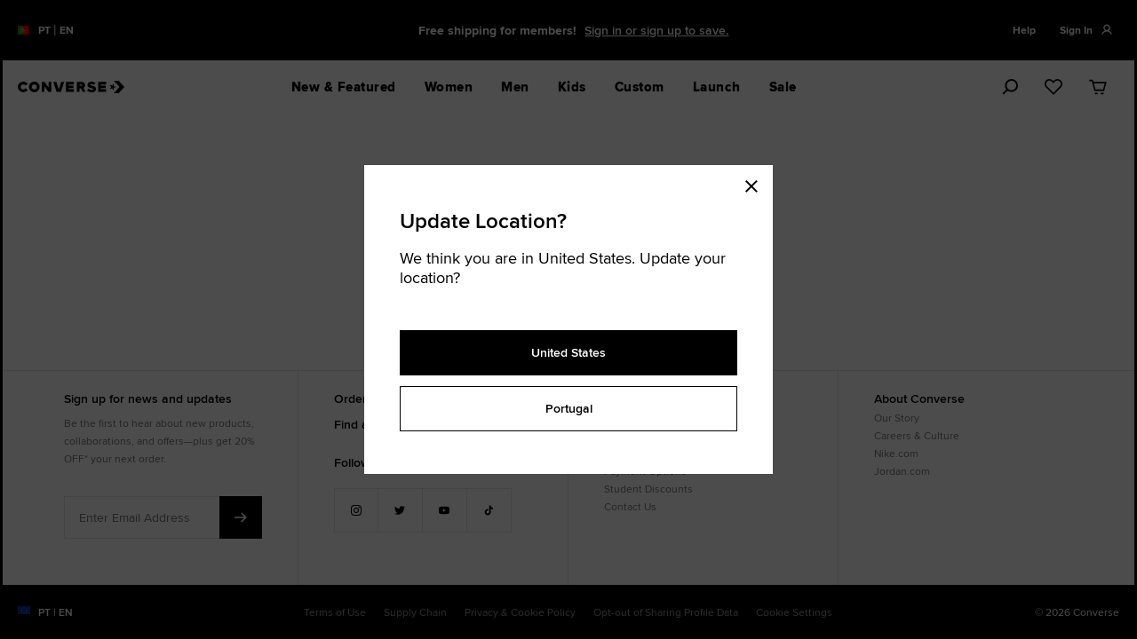

--- FILE ---
content_type: text/html;charset=UTF-8
request_url: https://www.converse.com/pt/landing-platforms
body_size: 88058
content:
<!doctype html>
<!--[if lt IE 7]> <html class="ie6 oldie" lang="en"> <![endif]-->
<!--[if IE 7]> <html class="ie7 oldie" lang="en"> <![endif]-->
<!--[if IE 8]> <html class="ie8 oldie" lang="en"> <![endif]-->
<!--[if gt IE 8]><!-->
<html lang="en">
<!--<![endif]-->
<head>










































































































































































































<meta property="og:image" content="null" />
<meta name="twitter:image" content="null" />



<meta charset=UTF-8>

<meta http-equiv="x-ua-compatible" content="ie=edge">

<meta name="viewport" content="width=device-width, initial-scale=1">






<script type="application/javascript">document.addEventListener('kpsdk-load', function () {
    window.KPSDK.configure([
        {
            method: 'POST',
            domain: 'www.converse.com',
            path: '*AddProduct'
        },
        {
            method: 'POST',
            domain: 'www.converse.com',
            path: '*SubmitForm'
        },
        {
            method: 'POST',
            domain: 'www.converse.com',
            path: '*PlaceOrder'
        },
        {
            method: 'POST',
            domain: 'www.converse.com',
            path: '*SubmitShipping'
        },
        {
            method: 'POST',
            domain: 'www.converse.com',
            path: '*UpdateShippingMethodsList'
        },
        {
            method: 'POST',
            domain: 'www.converse.com',
            path: '*SubmitCustomer'
        },
        {
            method: 'POST',
            domain: 'www.converse.com',
            path: '*SubmitPayment'
        },
        {
            method: 'POST',
            domain: 'www.converse.com',
            path: '*/CQRecomm-Start'
        },
        {
            method: 'POST',
            domain: 'www.converse.com',
            path: '*/Cart-RemoveLineItem'
        }
    ]);
});;</script>
<script type="application/javascript" src="https://www.converse.com/149e9513-01fa-4fb0-aad4-566afd725d1b/2d206a39-8ed7-437e-a3be-862e0f06eea3/p.js"></script>


<link href="/on/demandware.static/Sites-converse-eu-west-3-Site/-/default/dwc6f795b4/images/favicon.ico" rel="shortcut icon" />





<meta property="og:type" content="product.group">



<meta name="twitter:card" content="summary">



<meta property="twitter:title" content="Platform Styles: Elevate Your Look. Converse.com">



<meta property="og:site_name" content="Converse.com">



<meta name="twitter:site" content="Converse.com">



<meta property="twitter:description" content="Find the latest Platform Styles at Converse.com. Browse a variety of styles and colours and enjoy free shipping on your order.">



<meta property="og:title" content="Platform Styles: Elevate Your Look">



<meta name="description" content="Find the latest Platform Styles at Converse.com. Browse a variety of styles and colours and enjoy free shipping on your order.">



<meta property="og:url" content="https://www.converse.com/pt/landing-platforms">



<title>Platform Styles: Elevate Your Look</title>



<meta property="og:description" content="Find the latest Platform Styles at Converse.com. Browse a variety of styles and colours and enjoy free shipping on your order.">



<meta http-equiv="content-language" content="en">

<!-- UI -->
<link rel="preload" as="style" href="/on/demandware.static/Sites-converse-eu-west-3-Site/-/en_PT/v1768885513971/css/style.css"/>
<link rel="stylesheet" href="/on/demandware.static/Sites-converse-eu-west-3-Site/-/en_PT/v1768885513971/css/style.css" />


<link rel="preload" href="https://assets.converse.com/fonts/proximanova_regular_macroman/proximanova-regular-webfont.woff2" as="font" type="font/woff2" crossorigin="anonymous">
<link rel="preload" href="https://assets.converse.com/fonts/proximanova_semibold_macroman/proximanova-semibold-webfont.woff2" as="font" type="font/woff2" crossorigin="anonymous">

<style>
    /*------------------------------------*\
    Proxima Nova
    \*------------------------------------*/
    @font-face {
        font-family: 'proxima-nova';
        src:  url('https://assets.converse.com/fonts/proximanova_light_macroman/proximanova-light-webfont.woff2') format('woff2'),
            url('https://assets.converse.com/fonts/proximanova_light_macroman/proximanova-light-webfont.woff') format('woff');
        font-weight: 300;
    }

    @font-face {
        font-family: 'proxima-nova';
        src:  url('https://assets.converse.com/fonts/proximanova_regular_macroman/proximanova-regular-webfont.woff2') format('woff2'),
            url('https://assets.converse.com/fonts/proximanova_regular_macroman/proximanova-regular-webfont.woff') format('woff');

        font-weight: 400;
    }

    @font-face {
        font-family: 'proxima-nova';
        src:  url('https://assets.converse.com/fonts/proximanova_semibold_macroman/proximanova-semibold-webfont.woff2') format('woff2'),
            url('https://assets.converse.com/fonts/proximanova_semibold_macroman/proximanova-semibold-webfont.woff') format('woff');

        font-weight: 600;
    }

    @font-face {
        font-family: 'proxima-nova';
        src:  url('https://assets.converse.com/fonts/proximanova_bold_macroman/proximanova-bold-webfont.woff2') format('woff2'),
            url('https://assets.converse.com/fonts/proximanova_bold_macroman/proximanova-bold-webfont.woff') format('woff');

        font-weight:700;
    }

    @font-face {
        font-family: 'proxima-nova';
        src:  url('https://assets.converse.com/fonts/proximanova_extrabold_macroman/proximanova-extrabold-webfont.woff2') format('woff2'),
            url('https://assets.converse.com/fonts/proximanova_extrabold_macroman/proximanova-extrabold-webfont.woff') format('woff');

        font-weight: 800;
    }
    /* isCustomPDP is defned in producttopcontent_include.isml */
    

    
</style>






<!--[if lt IE 9]>
<script src="/on/demandware.static/Sites-converse-eu-west-3-Site/-/en_PT/v1768885513971/lib/html5.js"></script>
<![endif]-->

<script type="text/javascript">//<!--
/* <![CDATA[ (head-active_data.js) */
var dw = (window.dw || {});
dw.ac = {
    _analytics: null,
    _events: [],
    _category: "",
    _searchData: "",
    _anact: "",
    _anact_nohit_tag: "",
    _analytics_enabled: "true",
    _timeZone: "Etc/UTC",
    _capture: function(configs) {
        if (Object.prototype.toString.call(configs) === "[object Array]") {
            configs.forEach(captureObject);
            return;
        }
        dw.ac._events.push(configs);
    },
	capture: function() { 
		dw.ac._capture(arguments);
		// send to CQ as well:
		if (window.CQuotient) {
			window.CQuotient.trackEventsFromAC(arguments);
		}
	},
    EV_PRD_SEARCHHIT: "searchhit",
    EV_PRD_DETAIL: "detail",
    EV_PRD_RECOMMENDATION: "recommendation",
    EV_PRD_SETPRODUCT: "setproduct",
    applyContext: function(context) {
        if (typeof context === "object" && context.hasOwnProperty("category")) {
        	dw.ac._category = context.category;
        }
        if (typeof context === "object" && context.hasOwnProperty("searchData")) {
        	dw.ac._searchData = context.searchData;
        }
    },
    setDWAnalytics: function(analytics) {
        dw.ac._analytics = analytics;
    },
    eventsIsEmpty: function() {
        return 0 == dw.ac._events.length;
    }
};
/* ]]> */
// -->
</script>
<script type="text/javascript">//<!--
/* <![CDATA[ (head-cquotient.js) */
var CQuotient = window.CQuotient = {};
CQuotient.clientId = 'bjjf-converse-eu-west-3';
CQuotient.realm = 'BJJF';
CQuotient.siteId = 'converse-eu-west-3';
CQuotient.instanceType = 'prd';
CQuotient.locale = 'en_PT';
CQuotient.fbPixelId = '__UNKNOWN__';
CQuotient.activities = [];
CQuotient.cqcid='';
CQuotient.cquid='';
CQuotient.cqeid='';
CQuotient.cqlid='';
CQuotient.apiHost='api.cquotient.com';
/* Turn this on to test against Staging Einstein */
/* CQuotient.useTest= true; */
CQuotient.useTest = ('true' === 'false');
CQuotient.initFromCookies = function () {
	var ca = document.cookie.split(';');
	for(var i=0;i < ca.length;i++) {
	  var c = ca[i];
	  while (c.charAt(0)==' ') c = c.substring(1,c.length);
	  if (c.indexOf('cqcid=') == 0) {
		CQuotient.cqcid=c.substring('cqcid='.length,c.length);
	  } else if (c.indexOf('cquid=') == 0) {
		  var value = c.substring('cquid='.length,c.length);
		  if (value) {
		  	var split_value = value.split("|", 3);
		  	if (split_value.length > 0) {
			  CQuotient.cquid=split_value[0];
		  	}
		  	if (split_value.length > 1) {
			  CQuotient.cqeid=split_value[1];
		  	}
		  	if (split_value.length > 2) {
			  CQuotient.cqlid=split_value[2];
		  	}
		  }
	  }
	}
}
CQuotient.getCQCookieId = function () {
	if(window.CQuotient.cqcid == '')
		window.CQuotient.initFromCookies();
	return window.CQuotient.cqcid;
};
CQuotient.getCQUserId = function () {
	if(window.CQuotient.cquid == '')
		window.CQuotient.initFromCookies();
	return window.CQuotient.cquid;
};
CQuotient.getCQHashedEmail = function () {
	if(window.CQuotient.cqeid == '')
		window.CQuotient.initFromCookies();
	return window.CQuotient.cqeid;
};
CQuotient.getCQHashedLogin = function () {
	if(window.CQuotient.cqlid == '')
		window.CQuotient.initFromCookies();
	return window.CQuotient.cqlid;
};
CQuotient.trackEventsFromAC = function (/* Object or Array */ events) {
try {
	if (Object.prototype.toString.call(events) === "[object Array]") {
		events.forEach(_trackASingleCQEvent);
	} else {
		CQuotient._trackASingleCQEvent(events);
	}
} catch(err) {}
};
CQuotient._trackASingleCQEvent = function ( /* Object */ event) {
	if (event && event.id) {
		if (event.type === dw.ac.EV_PRD_DETAIL) {
			CQuotient.trackViewProduct( {id:'', alt_id: event.id, type: 'raw_sku'} );
		} // not handling the other dw.ac.* events currently
	}
};
CQuotient.trackViewProduct = function(/* Object */ cqParamData){
	var cq_params = {};
	cq_params.cookieId = CQuotient.getCQCookieId();
	cq_params.userId = CQuotient.getCQUserId();
	cq_params.emailId = CQuotient.getCQHashedEmail();
	cq_params.loginId = CQuotient.getCQHashedLogin();
	cq_params.product = cqParamData.product;
	cq_params.realm = cqParamData.realm;
	cq_params.siteId = cqParamData.siteId;
	cq_params.instanceType = cqParamData.instanceType;
	cq_params.locale = CQuotient.locale;
	
	if(CQuotient.sendActivity) {
		CQuotient.sendActivity(CQuotient.clientId, 'viewProduct', cq_params);
	} else {
		CQuotient.activities.push({activityType: 'viewProduct', parameters: cq_params});
	}
};
/* ]]> */
// -->
</script>
<!-- Demandware Apple Pay -->

<style type="text/css">ISAPPLEPAY{display:inline}.dw-apple-pay-button,.dw-apple-pay-button:hover,.dw-apple-pay-button:active{background-color:black;background-image:-webkit-named-image(apple-pay-logo-white);background-position:50% 50%;background-repeat:no-repeat;background-size:75% 60%;border-radius:5px;border:1px solid black;box-sizing:border-box;margin:5px auto;min-height:30px;min-width:100px;padding:0}
.dw-apple-pay-button:after{content:'Apple Pay';visibility:hidden}.dw-apple-pay-button.dw-apple-pay-logo-white{background-color:white;border-color:white;background-image:-webkit-named-image(apple-pay-logo-black);color:black}.dw-apple-pay-button.dw-apple-pay-logo-white.dw-apple-pay-border{border-color:black}</style>


<!--[if lte IE 8]>
<script src="//cdnjs.cloudflare.com/ajax/libs/respond.js/1.4.2/respond.js" type="text/javascript"></script>
<script src="https://cdn.rawgit.com/chuckcarpenter/REM-unit-polyfill/master/js/rem.min.js" type="text/javascript"></script>
<![endif]-->

<!-- jQuery (head) -->
<script src="//code.jquery.com/jquery-3.6.1.min.js" type="text/javascript"></script>







<script type="text/javascript">
if (window.jQuery) {
jQuery(document).ready(function(){
if(screen.width < 768){
jQuery('#footer').append('<a href="/pt/home" class="full-site-link">View Full Site</a>');
jQuery('.full-site-link')
.attr('href', '/on/demandware.store/Sites-converse-eu-west-3-Site/en_PT/Home-FullSite')
.click(function(e) {
e.preventDefault();
jQuery.ajax({
url: '/on/demandware.store/Sites-converse-eu-west-3-Site/en_PT/Home-FullSite',
success: function(){
window.location.reload();
}
});
}
);
}
});
}
</script>








<script>
    window.adobeOrganizationId = 'C10637045330956D0A490D44@AdobeOrg';
</script>










    <script>
        (function(g,b,d,f){(function(a,c,d){if(a){var e=b.createElement("style");e.id=c;e.innerHTML=d;a.appendChild(e)}})(b.getElementsByTagName("head")[0],"at-body-style",d);setTimeout(function(){var a=b.getElementsByTagName("head")[0];if(a){var c=b.getElementById("at-body-style");c&&a.removeChild(c)}},f)})(window,document,"body {opacity: 0 !important}",3E3);
    </script>
    <script src="https://assets.adobedtm.com/1580266171c2/018a718a421b/launch-ac22d36b3fb5.min.js" async="async"></script>










    
        
            <script Async src="https://www.converse.com/on/demandware.static/Sites-converse-eu-west-3-Site/-/en_PT/v1768885513971/custom-JS/newRelic-WE-latest.js" type="text/javascript"></script>
        
    






    
        <script>
(function(){
  if (window.__taHardcoded) return;
  window.__taHardcoded = true;
  var FORCED_COUNTRY = null;
  var FORCED_LANG = null;
  var CTA_SEL = '#truste-show-consent, #truste-consent-button, .truste_manage_button';
  var NOTICE_URL_BASE = 'https://consent.trustarc.com/v2/notice/yrk3th';
  function getPathParts() {
    var segs = String(location.pathname || '').toLowerCase().split('/').filter(Boolean);
    return { cc: segs[0] || '', lg: segs[1] || '' };
  }
  function resolveCountry() {
    if (FORCED_COUNTRY) return FORCED_COUNTRY;
    if (window.__SITE_COUNTRY) return String(window.__SITE_COUNTRY).toLowerCase();
    return getPathParts().cc || '';
  }
  function resolveLang(country) {
    if (FORCED_LANG) return FORCED_LANG;
    if (window.__SITE_LANG) return String(window.__SITE_LANG).toLowerCase();
    var parts = getPathParts();
    if (parts.lg) return parts.lg;
    var def = { de:'de', fr:'fr', nl:'nl', es:'es', it:'it', dk:'da', gb:'en', uk:'en', be:'en' }[country];
    if (def) return def;
    var hl = (document.documentElement.lang || navigator.language || 'en').toLowerCase();
    return hl.split('-')[0];
  }
  var COUNTRY = resolveCountry();
  var LANG = resolveLang(COUNTRY);
  if (COUNTRY === 'be' && LANG === 'nl') {
    LANG = 'ca';
  }
  var LANG_OK = { en:1, de:1, fr:1, nl:1, es:1, it:1, da:1, ca:1 };
  if (!LANG_OK[LANG]) LANG = 'en';
  document.querySelectorAll('script[src*="consent.trustarc.com/v2/notice/"]').forEach(function(s){
    try { s.remove(); } catch(e){}
  });
  try { delete window.TRUSTe; } catch(e){ window.TRUSTe = undefined; }
  function injectNotice(){
    if (window.TRUSTe) return;
    if (document.querySelector('script[src*="consent.trustarc.com/v2/notice/"]')) return;
    var host = document.getElementById('teconsent') || document.head || document.body;
    var s = document.createElement('script');
    s.async = true;
    s.src = NOTICE_URL_BASE + '&language=' + encodeURIComponent(LANG) + '&cb=' + Date.now();
    host.appendChild(s);
  }
  function ensureAnchors() {
    if (!document.body) return false;
    if (!document.getElementById('consent-banner')) {
      var cb = document.createElement('div');
      cb.id = 'consent-banner';
      document.body.insertBefore(cb, document.body.firstChild);
    }
    if (!document.getElementById('teconsent')) {
      var tc = document.createElement('div');
      tc.id = 'teconsent';
      document.body.appendChild(tc);
    }
    return true;
  }
  function wireManagePreferences() {
    if (window.__taWiredPrefs) return;
    window.__taWiredPrefs = true;
    function isPrefTarget(t){
      if (!t) return false;
      if (t.matches && t.matches(CTA_SEL)) return true;
      if (t.closest) return !!t.closest(CTA_SEL);
      return false;
    }
    function closeBannerOnce(){
      var sel = ['#truste-consent-close', '#truste-banner-close', '[data-truste-action="close"]'];
      for (var i = 0; i < sel.length; i++) {
        var el = document.querySelector(sel[i]);
        if (el) {
          try { el.click(); break; } catch(e){}
        }
      }
    }
    function onPref(){
      closeBannerOnce(); // Closes banner when user opens overlay
    }
    document.addEventListener('click', function(e){
      if (isPrefTarget(e.target)) onPref();
    }, true);
    document.addEventListener('keydown', function(e){
      var k = e.code || e.key;
      if ((k === 'Enter' || k === 'Space') && isPrefTarget(e.target)) {
        onPref();
      }
    }, true);
  }
  function start(){
    if (!ensureAnchors()) {
      var ii = setInterval(function(){
        if (ensureAnchors()) {
          clearInterval(ii);
          injectNotice();
        }
      }, 20);
    } else {
      injectNotice();
    }
    wireManagePreferences();
    // :white_check_mark: Fire utag.link when consent is actually submitted
    document.addEventListener('click', function(e){
      var target = e.target;
      var consentSubmitSelectors = [
        '#truste-consent-button',               // Modal 1: Accept All
        '.trustarc-overlay-submit-btn',         // Modal 2: Confirm My Choice
        '.trustarc-overlay-accept-all-btn'      // Modal 2: Allow All
      ];
      for (var i = 0; i < consentSubmitSelectors.length; i++) {
        var sel = consentSubmitSelectors[i];
        if (target.matches(sel) || (target.closest && target.closest(sel))) {
          if (window.utag && typeof window.utag.link === 'function') {
            window.utag.link({ event: 'trustarc_consent_refresh' });
          }
          break;
        }
      }
    }, true);
  }
  if (document.readyState === 'loading') {
    document.addEventListener('DOMContentLoaded', start);
  } else {
    start();
  }
  window.__taDbg = function(){
    var u = (document.querySelector('script[src*="/v2/notice/"]') || {}).src || '';
    return {
      country: COUNTRY,
      lang: LANG,
      noticeScript: u,
      TRUSTe: !!window.TRUSTe
    };
  }
})();
</script>
    
    



<script>
// custom preference
var CRL8_SITENAME = 'converse-hjzxiu'
!function(){var e=window.crl8=window.crl8||{},n=!1,i=[];e.ready=function(e){n?e():i.push(e)},e.pixel=e.pixel||function(){e.pixel.q.push(arguments)},e.pixel.q=e.pixel.q||[];var t=window.document,o=t.createElement("script"),c=e.debug||-1!==t.location.search.indexOf("crl8-debug=true")?"js":"min.js";o.async=!0,o.src=t.location.protocol+"//edge.curalate.com/sites/"+CRL8_SITENAME+"/site/latest/site."+c,o.onload=function(){n=!0,i.forEach(function(e){e()})};var r=t.getElementsByTagName("script")[0];r.parentNode.insertBefore(o,r.nextSibling)}();
</script>




<script type="text/javascript" src="//static.queue-it.net/script/queueclient.min.js"></script>
<script
data-queueit-intercept-domain=""
data-queueit-intercept="true"
data-queueit-c="converseusa"
type="text/javascript"
src="//static.queue-it.net/script/queueconfigloader.min.js">
</script>
























<link rel="canonical" href="https://www.converse.com/pt/landing-platforms" />




<input type="hidden" data-notification='{"url": "/on/demandware.store/Sites-converse-eu-west-3-Site/en_PT/Promotion-GetCategoryPromo?cgid=platform-styles", "delay": "null", "type": "promotion"}'/>

</head>
<body class="">

<div id="wrapper" class="pt_categorylanding " data-page-motion>







<div class="header-container ">
<div class="skip-to-main--container">
<div class="skip-to-main--content max-width--large">
<a href="#main" tabindex="0" class="sr--only skip-to-main">Skip To Main Content</a>

</div>
</div>
<div class="">





































































































































































































<div class="global-container scope-header" data-motion-trigger>
<div class="global-content max-width--large">


	 


	














































































































































































































<div class="global-promo-banner" data-motion="opacity" data-tracking-cms-module >
<div class="max-width--large gutter-sm-up--normal">
<div class="global-promo-banner__content">
<div class="row">
<!--
*
* The global gateway will be rendered by SFCC.
*
*
-->
<div class="global-gateway display--small-up col-2">
<a class="flex flex-direction-row" href="/pt/country-language-selector">
<div class="global-gateway__flag-icon">
<img src="/on/demandware.static/Sites-converse-eu-west-3-Site/-/default/dwea6fc83f/lib/flag-icon-css/flags/4x3/pt.svg" />
</div>
<div class="global-gateway__locale">
<div class="global-gateway__locale__country text--bold body-type--nano-fluid">PT</div>
<span class="global-gateway__locale__pipe">|</span>
<span class="global-gateway__locale__language text--bold body-type--nano-fluid">EN</span>
</div>
</a>
</div>
<!--
*
* Desktop Carousel for Desktop Config
*
*
-->
<div class="col-sm-8 off-md-reset global-promo-banner__controls--wrapper flex flex-direction-row flex-justify-center display--small-up">
<div class="global-promo-banner__controls flex flex-direction-col flex-justify-center ">
<span class="pause" alt="pause">
<svg class="icon">
<use xlink:href="#icon--video-pause"/>
</svg>
</span>
<span class="play" alt="play">
<svg class="icon">
<use xlink:href="#icon--video-play" />
</svg>
</span>
</div>
<div class="global-promo-banner__carousel" data-slick='{"type": "globalPromoBanner"}'>
<!--
*
* Promo Carousel Slide [.slide]
* These are the individual slides in the carousel.
*
*
-->


<div class="global-promo-banner__slide text-align--center flex flex-justify-center flex-align-center slide">
Place your order by 6 February, 11am, to receive your shoes in time for Valentine's Day. Customised shoes not included.



<a href=" https://www.converse.com/pt/products/all/valentines-day?nav_fo=topnav-valentinesday" target="_self" class="link text--underline" >Shop</a>

</div>



<div class="global-promo-banner__slide text-align--center flex flex-justify-center flex-align-center slide">
Free shipping for members!



<a href=" https://www.converse.com/pt/login" target="_self" class="link text--underline" >Sign in or sign up to save.</a>

</div>



<div class="global-promo-banner__slide text-align--center flex flex-justify-center flex-align-center slide">
30-Day Free Returns.



<a href=" https://www.converse.com/pt/customer-service?cid=Your%20Order-Returns-FAQ" target="_self" class="link text--underline" >See Details.</a>

</div>



<div class="global-promo-banner__slide text-align--center flex flex-justify-center flex-align-center slide">
20% Off for New Customers. Sign up now!



<a href=" #" target="_self" class="link text--underline" > </a>

</div>


<!--
*
* Insert Klarna Placement as last Slide
*
*
-->

</div>
</div>
<!--
*
* Mobile Carousel for Mobile Config
*
*
-->
<div class="col-12 off-md-reset global-promo-banner__controls--wrapper flex flex-direction-row flex-justify-center display--small-only">
<div class="global-promo-banner__controls flex flex-direction-col flex-justify-center ">
<span class="pause" alt="pause">
<svg class="icon">
<use xlink:href="#icon--video-pause"/>
</svg>
</span>
<span class="play" alt="play">
<svg class="icon">
<use xlink:href="#icon--video-play" />
</svg>
</span>
</div>
<div class="global-promo-banner__carousel" data-slick='{"type": "globalPromoBanner"}'>
<!--
*
* Promo Carousel Slide [.slide]
* These are the individual slides in the carousel.
*
*
-->



<div class="global-promo-banner__slide text-align--center flex flex-justify-center flex-align-center slide">
Place your order by 6 February, 11am, to receive your shoes in time for Valentine's Day. Customised shoes not included.



<a href=" https://www.converse.com/pt/products/all/valentines-day?nav_fo=topnav-valentinesday" target="_self" class="link text--underline" >Shop</a>

</div>



<div class="global-promo-banner__slide text-align--center flex flex-justify-center flex-align-center slide">
Free shipping for members!



<a href=" https://www.converse.com/pt/login" target="_self" class="link text--underline" >Sign in or sign up to save.</a>

</div>



<div class="global-promo-banner__slide text-align--center flex flex-justify-center flex-align-center slide">
30-Day Free Returns. 



<a href=" https://www.converse.com/pt/customer-service?cid=Your%20Order-Returns-FAQ" target="_self" class="link text--underline" >See details.</a>

</div>



<div class="global-promo-banner__slide text-align--center flex flex-justify-center flex-align-center slide">
20% Off For New Customers.



<a href="#" target="_self" class="link text--underline" data-subscription='{&quot;optID&quot;: &quot;GENERAL_SUB_POPUP&quot;, &quot;layoutType&quot;: &quot;portrait&quot;, &quot;contentAssetId&quot;: &quot;fs-subscribe-modal-d1b4d48c-d4ee-4c37-b6af-35356ff489bd&quot;}'>Sign up now!</a>

</div>



<!--
*
* Insert Klarna Placement as last Slide
*
*
-->

</div>
</div>
<div class="global-promo-banner__utilities flex flex-direction-row flex-justify-center">





<div class="display--small-up col-2 flex-direction-row masthead-help content-asset content-asset__menu">

<button class="content-asset__title" data-toggle='{"target": "#contentMenu-masthead-help-desktop"}'><!-- dwMarker="content title" dwContentID="39b6c0f6c22ec9097cda2e8e39" -->
Help
</button>


<div class="content-asset__body" id="contentMenu-masthead-help-desktop"><!-- dwMarker="content body" dwContentID="39b6c0f6c22ec9097cda2e8e39" -->
<ul>
  <li><a href="https://www.converse.com/pt/order-status" title="Go to Order Status Support Article" data-modal-trigger='{"url": "https://www.converse.com/pt/order-status", "options": {"modalClass": "modal--flex modal--generic modal--sm-full"}}'>Check Order Status</a></li>
  <!--<li><a href="https://www.converse.com/pt/customer-service?cid=Your%20Order%20Status-FAQ" title="Go to Order / Returns Support Article" target="_blank" >Orders / Returns</a></li>-->
  <li><a href="https://converse.state-of-my-shipment.com/return?lang=en&country=PT">Start or Track a return</a></li>
  <li><a href="https://www.converse.com/pt/customer-service?cid=shipping-delivery" title="Go to Shipping-Delivery Support Article" target="_blank">Shipping / Delivery</a></li>
  <li><a href="https://www.converse.com/pt/customer-service?cid=payment-options"  title="Go to Payment Options Support Article" target="_blank">Payment Options</a></li>
  <!--<li><a id="myLink" href="#" onclick="window.IMI.triggerSurvey("site_feedback");" title="Send Us Feedback">Send Us Feedback</a></li>-->
</ul>
</div> <!-- End content-asset -->

</div>


<div class="global-promo-banner__item global-promo-banner__item--icon header-user flex display--small-up">




<input type="hidden" name="orderStatusChangeCount" id="orderStatusChangeCount" value="0.0" />
<a class="header-user__anchor  flex"
href="https://www.converse.com/pt/my-account" title="Sign In"
data-auth-trigger='{"redirectLocation": "", "pageSource": "Navigation"}' >
<span class="header-utility__item text--bold display--small-up" data-cs-mask>Sign In</span>
<div class="header-utility__item header-utility__icon">
<svg class="icon" role="none" focusable="false" aria-hidden="true"><use xlink:href="#nav--profile"/></svg>
<div class="header-utility__notification"></div>
</div>
</a>







































































































































































































<div id="utility-menu__flyout" class="utility-menu__flyout bg--white body-type--micro display--small-up">
<ul class="utility-menu__flyout__list list--reset">
<li class="utility-menu__flyout__item flex flex-align-center">
<svg class="icon icon--set-left-long" role="none" focusable="false" aria-hidden="true"><use xlink:href="#nav--profile"></use></svg>
<a class="account-nav__anchor" href="https://www.converse.com/pt/my-account" title="Go to My Account" data-auth-trigger='{"redirectLocation": "https://www.converse.com/pt/my-account", "forceRedirect": "true", "pageSource": "Navigation"}' data-tracking='{"events": "click", "eventType": "Header Account Click", "trackProperties": {"Header Account Click": "yes"}}'>Account</a>
</li>
<li class="utility-menu__flyout__item flex flex-align-center">
<svg class="icon icon--set-left-long" role="none" focusable="false" aria-hidden="true"><use xlink:href="#nav--orders"></use></svg>
<a class="account-nav__anchor" href="https://www.converse.com/pt/account-order-history" title="Go to My orders" data-auth-trigger='{"redirectLocation": "https://www.converse.com/pt/account-order-history", "forceRedirect": "true", "pageSource": "Navigation"}' data-tracking='{"events": "click", "eventType": "Header Orders", "trackProperties": {"Header Orders": "yes"}}'>Orders</a>

</li>
<li class="utility-menu__flyout__item flex flex-align-center">
<svg class="icon icon--set-left-long" role="none" focusable="false" aria-hidden="true"><use xlink:href="#icon--heart"></use></svg>
<a class="account-nav__anchor" href="https://www.converse.com/on/demandware.store/Sites-converse-eu-west-3-Site/en_PT/Favorite-Show" title="Go to Favourites" data-auth-trigger='{"redirectLocation": "https://www.converse.com/on/demandware.store/Sites-converse-eu-west-3-Site/en_PT/Favorite-Show", "forceRedirect": "true", "pageSource": "Navigation"}' data-tracking='{"events": "click", "eventType": "Header Favorites", "trackProperties": {"Header Favorites": "yes"}}'>Favourites</a>
</li>

</ul>
<div class="utility-menu__flyout__list--additional utility-menu__flyout__item--additional">
<a class="account-nav__anchor account-nav__anchor--additional" data-auth-trigger='{"logout":"true", "redirectLocation":"https://www.converse.com/on/demandware.store/Sites-converse-eu-west-3-Site/en_PT/Login-Logout", "pipeline":"Search-Show"}' href="https://www.converse.com/on/demandware.store/Sites-converse-eu-west-3-Site/en_PT/Login-Logout" title="Sign Out" data-tracking='{"events": "click", "eventType": "Header Sign Out", "trackProperties": {"Header Sign Out": "yes"}}'>Sign Out</a>
</div>
</div>

</div>
</div>
</div>
</div>
</div>
</div> 
	

</div>
</div>

</div>







	 


	













































































































































































































































































































































































































<!-- dwMarker="content" dwContentID="fb0dbc7f3493141a826bc1bb71" -->










































































































































































































<input class="js-timed-subscriptions" type="hidden" data-subscription='{"auto": "10000", "actionState": "stopped", "contentAssetId": "fs-subscription-global-0"}' />











 
	






<input type="hidden" data-promo-countdown/>


<header class="header header--general fixit-element fixit-element--overlay " data-motion-trigger>
<input type="hidden" name="currentLocale" value="PT">
<div class="max-width--large gutter--normal header-content-wrapper header-content-wrapper--main">
<div class="header-content row flex-align-center">
<div class="col-3 display--small-only">
<button class="header-flyout__toggle flex flex-align-center" data-mobile-nav-trigger data-toggle='{"target": ".header-flyout", "parent": ".header-content", "persist": true, "activeClass": "set--flyout-shown"}'>
<svg class="menu-icon icon body-type"><use xlink:href="#nav--menu"/></svg>
<span class="visually-hidden">Menu</span>
</button>
</div>
<a class="header-logo" href="https://www.converse.com/pt" title="Converse Home">
<svg class="header-logo__icon"><use xlink:href="#store--logo"/></svg>
<span class="visually-hidden">Converse</span>
</a>
<div class="header-navigation flex flex-align-center" data-motion='{"properties": "opacity", "skipImageWait": true}'>





	 


	














































































































































































































































































































































































































	
	

	
		
		
		

		
		<nav id="navigation-0" role="navigation" class="header-flyout" > <div class="header-flyout__container level-1 display--small-up" data-desktop-nav-wrapper style="background-color: white" > <div class="header-flyout__body level-1"> <ul class="header-flyout__list level-1 set--sm-only-ease-in list--reset"> <li class="header-flyout__item level-1" > <button class="header-flyout__anchor level-1 has--submenu" data-linkid="new-and-featured-desktop" title="Go to New & Featured" >New & Featured </button> <button type="button" class="header-flyout__close display--small-up" data-menu-close title="Close menu"> <svg class="icon body-type pointer--none"><use xlink:href="#icon--close"/></svg> </button> <div class="header-flyout__container level-2" data-flyout-type="narrow" style="background-color: white" > <div class="header-flyout__body level-2 no--sidebar"> <ul class="header-flyout__list level-2"> <li class="header-flyout__item level-2"> <a role="button" data-linkid="new-and-featured-desktop-chuck-taylor-chuck-taylor-all-star" title="Go to Chuck Taylor All Star" data-category-group="dt-new-and-featured-desktop" data-toggle='{&quot;target&quot;:&quot;.header-flyout__container&quot;, &quot;auto&quot;:true,&quot;persist&quot;:true, &quot;siblingSelector&quot;:&quot;[data-category-group=\&quot;dt-new-and-featured-desktop\&quot;]&quot;, &quot;unsetSelf&quot;:false, &quot;activeClass&quot;:&quot;set--submenu-shown&quot;}'class="header-flyout__anchor level-2 has--submenu" tabindex="0" > Chuck Taylor All Star </a> <div class="header-flyout__container level-3"> <div class="header-flyout__body level-3"> <ul class="header-flyout__list level-3 list--reset"> <li class="header-flyout__item level-3"> <a href="https://www.converse.com/pt/products/all/icons-1?nav_fo=topnav-icons" data-linkid="new-and-featured-desktop-chuck-taylor-shop-all" title="Go to Shop All" class="header-flyout__anchor level-3" tabindex="-1"> <span>Shop All</span> </a> </li> <li class="header-flyout__item level-3"> <a href="https://www.converse.com/pt/products/all/icons/all-classic-chuck?nav_fo=topnav-dualgender_classicchucks" data-linkid="new-and-featured-desktop-chuck-taylor-classic-chucks" title="Go to Classic Chucks" class="header-flyout__anchor level-3" tabindex="-1"> <span>Classic Chucks</span> </a> </li> <li class="header-flyout__item level-3"> <a href="https://www.converse.com/pt/products/all/icons/chuck-70?nav_fo=topnav-neutralchuck70" data-linkid="new-and-featured-desktop-chuck-taylor-chuck-70" title="Go to Chuck 70" class="header-flyout__anchor level-3" tabindex="-1"> <span>Chuck 70</span> </a> </li> <li class="header-flyout__item level-3"> <a href="https://www.converse.com/pt/products/converse-colour?nav_fo=topnav-catalog_conversecolour" data-linkid="new-and-featured-desktop-chuck-taylor-shop-by-color" title="Go to Shop by Color" class="header-flyout__anchor level-3" tabindex="-1"> <span>Shop by Color</span> </a> </li> <li class="header-flyout__item level-3"> <a href="https://www.converse.com/pt/products/all/collections/prints-patterns?nav_fo=topnav-prints" data-linkid="new-and-featured-desktop-chuck-taylor-prints-&-patterns" title="Go to Prints & Patterns" class="header-flyout__anchor level-3" tabindex="-1"> <span>Prints & Patterns</span> </a> </li> </ul> <div class="header-flyout__media-list"> <div class="header-flyout__media-row row"> <div class="col-5"> <a id="flyoutMedia-dt-new-and-featured-desktop-chuck-taylor-0-0" class="link header-flyout__media-item image-loading" href="https://www.converse.com/pt/products/all/icons-1?nav_fo=topnav-icons" title="Go to Shop All" tabindex="-1"> <picture> <img data-src="" class="header-flyout__media-item-img lazyload opacity-up" alt="" data-expand="10"> </picture> </a> </div> <div class="col-5"> <a id="flyoutMedia-dt-new-and-featured-desktop-chuck-taylor-0-1" class="link header-flyout__media-item image-loading" href="https://www.converse.com/pt/products/all/icons/all-classic-chuck?nav_fo=topnav-dualgender_classicchucks" title="Go to Classic Chucks" tabindex="-1"> <picture> <img data-src="" class="header-flyout__media-item-img lazyload opacity-up" alt="" data-expand="10"> </picture> </a> </div> <div class="col-5"> <a id="flyoutMedia-dt-new-and-featured-desktop-chuck-taylor-0-2" class="link header-flyout__media-item image-loading" href="https://www.converse.com/pt/products/all/icons/chuck-70?nav_fo=topnav-neutralchuck70" title="Go to Chuck 70" tabindex="-1"> <picture> <img data-src="" class="header-flyout__media-item-img lazyload opacity-up" alt="" data-expand="10"> </picture> </a> </div> <div class="col-5"> <a id="flyoutMedia-dt-new-and-featured-desktop-chuck-taylor-0-3" class="link header-flyout__media-item image-loading" href="https://www.converse.com/pt/products/converse-colour?nav_fo=topnav-catalog_conversecolour" title="Go to Shop by Color" tabindex="-1"> <picture> <img data-src="" class="header-flyout__media-item-img lazyload opacity-up" alt="" data-expand="10"> </picture> </a> </div> <div class="col-5"> <a id="flyoutMedia-dt-new-and-featured-desktop-chuck-taylor-0-4" class="link header-flyout__media-item image-loading" href="https://www.converse.com/pt/products/all/collections/prints-patterns?nav_fo=topnav-prints" title="Go to Prints & Patterns" tabindex="-1"> <picture> <img data-src="" class="header-flyout__media-item-img lazyload opacity-up" alt="" data-expand="10"> </picture> </a> </div> </div> </div> </div> </div> </li> <li class="header-flyout__item level-2"> <a role="button" data-linkid="new-and-featured-desktop-whats-new-what's-new" title="Go to What's New" data-category-group="dt-new-and-featured-desktop" data-toggle='{&quot;target&quot;:&quot;.header-flyout__container&quot;, &quot;auto&quot;:false,&quot;persist&quot;:true, &quot;siblingSelector&quot;:&quot;[data-category-group=\&quot;dt-new-and-featured-desktop\&quot;]&quot;, &quot;unsetSelf&quot;:false, &quot;activeClass&quot;:&quot;set--submenu-shown&quot;}'class="header-flyout__anchor level-2 has--submenu" tabindex="0" > What's New </a> <div class="header-flyout__container level-3"> <div class="header-flyout__body level-3"> <ul class="header-flyout__list level-3 list--reset"> <li class="header-flyout__item level-3"> <a href="https://www.converse.com/pt/products/all/all-new-arrivals/womens-new-arrivals?nav_fo=topnav-womennewarrivals" data-linkid="new-and-featured-desktop-whats-new-women's-new-arrivals" title="Go to Women's New Arrivals" class="header-flyout__anchor level-3" tabindex="-1"> <span>Women's New Arrivals</span> </a> </li> <li class="header-flyout__item level-3"> <a href="https://www.converse.com/pt/products/all/all-new-arrivals/mens-new-arrivals?nav_fo=topnav-mennewarrivals" data-linkid="new-and-featured-desktop-whats-new-men's-new-arrivals" title="Go to Men's New Arrivals" class="header-flyout__anchor level-3" tabindex="-1"> <span>Men's New Arrivals</span> </a> </li> <li class="header-flyout__item level-3"> <a href="https://www.converse.com/pt/products/all/all-new-arrivals/kids-new-arrivals?nav_fo=topnav-kids-new-arrivals" data-linkid="new-and-featured-desktop-whats-new-kids'-new-arrivals" title="Go to Kids' New Arrivals" class="header-flyout__anchor level-3" tabindex="-1"> <span>Kids' New Arrivals</span> </a> </li> </ul> <div class="header-flyout__media-list"> <div class="header-flyout__media-row row"> <div class="col-5"> <a id="flyoutMedia-dt-new-and-featured-desktop-whats-new-1-0" class="link header-flyout__media-item image-loading" href="https://www.converse.com/pt/products/all/all-new-arrivals/womens-new-arrivals?nav_fo=topnav-womennewarrivals" title="Go to Women's New Arrivals" tabindex="-1"> <picture> <img data-src="" class="header-flyout__media-item-img lazyload opacity-up" alt="" data-expand="10"> </picture> </a> </div> <div class="col-5"> <a id="flyoutMedia-dt-new-and-featured-desktop-whats-new-1-1" class="link header-flyout__media-item image-loading" href="https://www.converse.com/pt/products/all/all-new-arrivals/mens-new-arrivals?nav_fo=topnav-mennewarrivals" title="Go to Men's New Arrivals" tabindex="-1"> <picture> <img data-src="" class="header-flyout__media-item-img lazyload opacity-up" alt="" data-expand="10"> </picture> </a> </div> <div class="col-5"> <a id="flyoutMedia-dt-new-and-featured-desktop-whats-new-1-2" class="link header-flyout__media-item image-loading" href="https://www.converse.com/pt/products/all/all-new-arrivals/kids-new-arrivals?nav_fo=topnav-kids-new-arrivals" title="Go to Kids' New Arrivals" tabindex="-1"> <picture> <img data-src="" class="header-flyout__media-item-img lazyload opacity-up" alt="" data-expand="10"> </picture> </a> </div> </div> </div> </div> </div> </li> </ul> <ul class="header-media__list header-media__list-medium level-2"> <li class="header-flyout__highlight "> <div class="header-flyout__one-up-section"> <div class="header-flyout__highlight-row"> <picture> <img data-src="https://www.converse.com/on/demandware.static/-/Library-Sites-ConverseEU01SharedLibrary/default/dw410404fe/firstspirit/converse-uk/media/09_global_elements/2026_spring_2/nav_7/ChucksinLove-Nav-storytelling-desktop.jpg" class="header-flyout__highlight-img header-flyout__one-up-section-img opacity-up" alt="" data-link-href-preload="" data-expand="10" data-link-href=" https://www.converse.com/pt/products/all/valentines-day?nav_fo=topnav-valentinesday" src="https://www.converse.com/on/demandware.static/-/Library-Sites-ConverseEU01SharedLibrary/default/dw410404fe/firstspirit/converse-uk/media/09_global_elements/2026_spring_2/nav_7/ChucksinLove-Nav-storytelling-desktop.jpg"> </picture> <p class="header-flyout__one-up-title flex flex-justify-between body-type--milli text--extrabold"> <span>Valentine’s Day Capsule</span> <a title="" class="body-type--nano link text--underline" tabindex="0"></a> </p> <span class="body-type--micro text-line--normal-medium">Chucks In Love</span> <a class="button button--primary button--wide-cta button--width-cta-full-no-max header-flyout__one-up-section-button" href="https://www.converse.com/pt/products/all/valentines-day?nav_fo=topnav-valentinesday">Shop</a> </div> </div> </li> </ul> <ul class="header-flyout__list level-2"> <li class="header-flyout__item level-2"> <a role="button" data-linkid="new-and-featured-desktop-skate-skateboarding" title="Go to Skateboarding" data-category-group="dt-new-and-featured-desktop" data-toggle='{&quot;target&quot;:&quot;.header-flyout__container&quot;, &quot;auto&quot;:true,&quot;persist&quot;:true, &quot;siblingSelector&quot;:&quot;[data-category-group=\&quot;dt-new-and-featured-desktop\&quot;]&quot;, &quot;unsetSelf&quot;:false, &quot;activeClass&quot;:&quot;set--submenu-shown&quot;}'class="header-flyout__anchor level-2 has--submenu" tabindex="0" > Skateboarding </a> <div class="header-flyout__container level-3"> <div class="header-flyout__body level-3"> <ul class="header-flyout__list level-3 list--reset"> <li class="header-flyout__item level-3"> <a href="https://www.converse.com/pt/landing-cons?nav_fo=topnav-explore-skate" data-linkid="new-and-featured-desktop-skate-explore" title="Go to Explore" class="header-flyout__anchor level-3" tabindex="-1"> <span>Explore</span> </a> </li> <li class="header-flyout__item level-3"> <a href="https://www.converse.com/pt/products/all/all-skateboarding?nav_fo=topnav-skateboarding" data-linkid="new-and-featured-desktop-skate-shop" title="Go to Shop" class="header-flyout__anchor level-3" tabindex="-1"> <span>Shop</span> </a> </li> </ul> <div class="header-flyout__media-list"> <div class="header-flyout__media-row row"> <div class="col-5"> <a id="flyoutMedia-dt-new-and-featured-desktop-skate-0-0" class="link header-flyout__media-item image-loading" href="https://www.converse.com/pt/landing-cons?nav_fo=topnav-explore-skate" title="Go to Explore" tabindex="-1"> <picture> <img data-src="" class="header-flyout__media-item-img lazyload opacity-up" alt="" data-expand="10"> </picture> </a> </div> <div class="col-5"> <a id="flyoutMedia-dt-new-and-featured-desktop-skate-0-1" class="link header-flyout__media-item image-loading" href="https://www.converse.com/pt/products/all/all-skateboarding?nav_fo=topnav-skateboarding" title="Go to Shop" tabindex="-1"> <picture> <img data-src="" class="header-flyout__media-item-img lazyload opacity-up" alt="" data-expand="10"> </picture> </a> </div> </div> </div> </div> </div> </li> <li class="header-flyout__item level-2"> <a role="button" data-linkid="new-and-featured-desktop-basket-basketball" title="Go to Basketball" data-category-group="dt-new-and-featured-desktop" data-toggle='{&quot;target&quot;:&quot;.header-flyout__container&quot;, &quot;auto&quot;:false,&quot;persist&quot;:true, &quot;siblingSelector&quot;:&quot;[data-category-group=\&quot;dt-new-and-featured-desktop\&quot;]&quot;, &quot;unsetSelf&quot;:false, &quot;activeClass&quot;:&quot;set--submenu-shown&quot;}'class="header-flyout__anchor level-2 has--submenu" tabindex="0" > Basketball </a> <div class="header-flyout__container level-3"> <div class="header-flyout__body level-3"> <ul class="header-flyout__list level-3 list--reset"> <li class="header-flyout__item level-3"> <a href="https://www.converse.com/pt/landing-basketball?nav_fo=topnav-basketball" data-linkid="new-and-featured-desktop-basket-explore" title="Go to Explore" class="header-flyout__anchor level-3" tabindex="-1"> <span>Explore</span> </a> </li> <li class="header-flyout__item level-3"> <a href="https://www.converse.com/pt/products/all/all-basketball?nav_fo=topnav-neutralbasketball" data-linkid="new-and-featured-desktop-basket-shop" title="Go to Shop" class="header-flyout__anchor level-3" tabindex="-1"> <span>Shop</span> </a> </li> </ul> <div class="header-flyout__media-list"> <div class="header-flyout__media-row row"> <div class="col-5"> <a id="flyoutMedia-dt-new-and-featured-desktop-basket-1-0" class="link header-flyout__media-item image-loading" href="https://www.converse.com/pt/landing-basketball?nav_fo=topnav-basketball" title="Go to Explore" tabindex="-1"> <picture> <img data-src="" class="header-flyout__media-item-img lazyload opacity-up" alt="" data-expand="10"> </picture> </a> </div> <div class="col-5"> <a id="flyoutMedia-dt-new-and-featured-desktop-basket-1-1" class="link header-flyout__media-item image-loading" href="https://www.converse.com/pt/products/all/all-basketball?nav_fo=topnav-neutralbasketball" title="Go to Shop" tabindex="-1"> <picture> <img data-src="" class="header-flyout__media-item-img lazyload opacity-up" alt="" data-expand="10"> </picture> </a> </div> </div> </div> </div> </div> </li> <li class="header-flyout__item level-2"> <a role="button" data-linkid="new-and-featured-desktop-explore-explore" title="Go to Explore" data-category-group="dt-new-and-featured-desktop" data-toggle='{&quot;target&quot;:&quot;.header-flyout__container&quot;, &quot;auto&quot;:false,&quot;persist&quot;:true, &quot;siblingSelector&quot;:&quot;[data-category-group=\&quot;dt-new-and-featured-desktop\&quot;]&quot;, &quot;unsetSelf&quot;:false, &quot;activeClass&quot;:&quot;set--submenu-shown&quot;}'class="header-flyout__anchor level-2 has--submenu" tabindex="0" > Explore </a> <div class="header-flyout__container level-3"> <div class="header-flyout__body level-3"> <ul class="header-flyout__list level-3 list--reset"> <li class="header-flyout__item level-3"> <a href="https://www.converse.com/pt/products/all/crafted-in-italy?nav_fo=topnav-designedinitaly" data-linkid="new-and-featured-desktop-explore-crafted-in-italy" title="Go to Crafted in Italy" class="header-flyout__anchor level-3" tabindex="-1"> <span>Crafted in Italy</span> </a> </li> <li class="header-flyout__item level-3"> <a href="https://www.converse.com/pt/landing-pride?nav_fo=topnav-explore-pride" data-linkid="new-and-featured-desktop-explore-pride" title="Go to Pride" class="header-flyout__anchor level-3" tabindex="-1"> <span>Pride</span> </a> </li> <li class="header-flyout__item level-3"> <a href="https://www.converse.com/pt/products/all/fashion?nav_fo=topnav-fashion" data-linkid="new-and-featured-desktop-explore-fashion-week" title="Go to Fashion Week" class="header-flyout__anchor level-3" tabindex="-1"> <span>Fashion Week</span> </a> </li> <li class="header-flyout__item level-3"> <a href="https://www.converse.com/pt/landing-converse-history?nav_fo=topnav-explore-converse-history" data-linkid="new-and-featured-desktop-explore-converse-history" title="Go to Converse History" class="header-flyout__anchor level-3" tabindex="-1"> <span>Converse History</span> </a> </li> <li class="header-flyout__item level-3"> <a href="https://www.converse.com/pt/landing-all-stars?nav_fo=topnav-all-stars" data-linkid="new-and-featured-desktop-explore-all-star-community" title="Go to All Star Community" class="header-flyout__anchor level-3" tabindex="-1"> <span>All Star Community</span> </a> </li> <li class="header-flyout__item level-3"> <a href="https://www.converse.com/pt/landing-1908?nav_fo=topnav-explore-1908-landing-page" data-linkid="new-and-featured-desktop-explore-1908" title="Go to 1908" class="header-flyout__anchor level-3" tabindex="-1"> <span>1908</span> </a> </li> </ul> <div class="header-flyout__media-list"> <div class="header-flyout__media-row row"> <div class="col-5"> <a id="flyoutMedia-dt-new-and-featured-desktop-explore-2-0" class="link header-flyout__media-item image-loading" href="https://www.converse.com/pt/products/all/crafted-in-italy?nav_fo=topnav-designedinitaly" title="Go to Crafted in Italy" tabindex="-1"> <picture> <img data-src="" class="header-flyout__media-item-img lazyload opacity-up" alt="" data-expand="10"> </picture> </a> </div> <div class="col-5"> <a id="flyoutMedia-dt-new-and-featured-desktop-explore-2-1" class="link header-flyout__media-item image-loading" href="https://www.converse.com/pt/landing-pride?nav_fo=topnav-explore-pride" title="Go to Pride" tabindex="-1"> <picture> <img data-src="" class="header-flyout__media-item-img lazyload opacity-up" alt="" data-expand="10"> </picture> </a> </div> <div class="col-5"> <a id="flyoutMedia-dt-new-and-featured-desktop-explore-2-2" class="link header-flyout__media-item image-loading" href="https://www.converse.com/pt/products/all/fashion?nav_fo=topnav-fashion" title="Go to Fashion Week" tabindex="-1"> <picture> <img data-src="" class="header-flyout__media-item-img lazyload opacity-up" alt="" data-expand="10"> </picture> </a> </div> <div class="col-5"> <a id="flyoutMedia-dt-new-and-featured-desktop-explore-2-3" class="link header-flyout__media-item image-loading" href="https://www.converse.com/pt/landing-converse-history?nav_fo=topnav-explore-converse-history" title="Go to Converse History" tabindex="-1"> <picture> <img data-src="" class="header-flyout__media-item-img lazyload opacity-up" alt="" data-expand="10"> </picture> </a> </div> <div class="col-5"> <a id="flyoutMedia-dt-new-and-featured-desktop-explore-2-4" class="link header-flyout__media-item image-loading" href="https://www.converse.com/pt/landing-all-stars?nav_fo=topnav-all-stars" title="Go to All Star Community" tabindex="-1"> <picture> <img data-src="" class="header-flyout__media-item-img lazyload opacity-up" alt="" data-expand="10"> </picture> </a> </div> <div class="col-5"> <a id="flyoutMedia-dt-new-and-featured-desktop-explore-2-5" class="link header-flyout__media-item image-loading" href="https://www.converse.com/pt/landing-1908?nav_fo=topnav-explore-1908-landing-page" title="Go to 1908" tabindex="-1"> <picture> <img data-src="" class="header-flyout__media-item-img lazyload opacity-up" alt="" data-expand="10"> </picture> </a> </div> </div> </div> </div> </div> </li> </ul> <ul class="header-media__list header-media__list-medium level-2"> <li class="header-flyout__highlight "> <div class="header-flyout__one-up-section"> <div class="header-flyout__highlight-row"> <picture> <img data-src="https://www.converse.com/on/demandware.static/-/Library-Sites-ConverseEU01SharedLibrary/default/dw88c57c14/firstspirit/converse-uk/media/09_global_elements/2026_spring_2/nav_7/D-Converse-Nav-New-Featured-Chuck-Color.jpg" class="header-flyout__highlight-img header-flyout__one-up-section-img opacity-up" alt="" data-link-href-preload="" data-expand="10" data-link-href=" https://www.converse.com/pt/products/converse-colour?nav_fo=topnav-catalog_conversecolour" src="https://www.converse.com/on/demandware.static/-/Library-Sites-ConverseEU01SharedLibrary/default/dw88c57c14/firstspirit/converse-uk/media/09_global_elements/2026_spring_2/nav_7/D-Converse-Nav-New-Featured-Chuck-Color.jpg"> </picture> <p class="header-flyout__one-up-title flex flex-justify-between body-type--milli text--extrabold"> <span>All New Chuck Colour</span> <a title="" class="body-type--nano link text--underline" tabindex="0"></a> </p> <span class="body-type--micro text-line--normal-medium">Exclusive seasonal colors are here.</span> <a class="button button--primary button--wide-cta button--width-cta-full-no-max header-flyout__one-up-section-button" href="https://www.converse.com/pt/products/converse-colour?nav_fo=topnav-catalog_conversecolour">Shop</a> </div> </div> </li> </ul> </div> </div> </li> <li class="header-flyout__item level-1" > <button class="header-flyout__anchor level-1 has--submenu" data-linkid="women-desktop" title="Go to Women" >Women </button> <button type="button" class="header-flyout__close display--small-up" data-menu-close title="Close menu"> <svg class="icon body-type pointer--none"><use xlink:href="#icon--close"/></svg> </button> <div class="header-flyout__container level-2" data-flyout-type="narrow" style="background-color: white" > <div class="header-flyout__body level-2 no--sidebar"> <ul class="header-flyout__list level-2"> <li class="header-flyout__item level-2"> <a role="button" data-linkid="women-desktop-womens-collections-collections" title="Go to Collections" data-category-group="dt-women-desktop" data-toggle='{&quot;target&quot;:&quot;.header-flyout__container&quot;, &quot;auto&quot;:true,&quot;persist&quot;:true, &quot;siblingSelector&quot;:&quot;[data-category-group=\&quot;dt-women-desktop\&quot;]&quot;, &quot;unsetSelf&quot;:false, &quot;activeClass&quot;:&quot;set--submenu-shown&quot;}'class="header-flyout__anchor level-2 has--submenu" tabindex="0" > Collections </a> <div class="header-flyout__container level-3"> <div class="header-flyout__body level-3"> <ul class="header-flyout__list level-3 list--reset"> <li class="header-flyout__item level-3"> <a href="https://www.converse.com/pt/products/all/valentines-day?nav_fo=topnav-valentinesday" data-linkid="women-desktop-womens-collections-valentine's-day-collection" title="Go to Valentine's Day Collection" class="header-flyout__anchor level-3" tabindex="-1"> <span style="color:#000000;">Valentine's Day Collection</span> </a> </li> <li class="header-flyout__item level-3"> <a href="https://www.converse.com/pt/products/women/womens-featured/womens-best-sellers?nav_fo=topnav-womenbestsellers" data-linkid="women-desktop-womens-collections-best-sellers" title="Go to Best Sellers" class="header-flyout__anchor level-3" tabindex="-1"> <span style="color:#000000;">Best Sellers</span> </a> </li> <li class="header-flyout__item level-3"> <a href="https://www.converse.com/pt/products/all/all-new-arrivals/womens-new-arrivals?nav_fo=topnav-womennewarrivals" data-linkid="women-desktop-womens-collections-new-arrivals" title="Go to New Arrivals" class="header-flyout__anchor level-3" tabindex="-1"> <span style="color:#000000;">New Arrivals</span> </a> </li> <li class="header-flyout__item level-3"> <a href="https://www.converse.com/pt/products/all/crafted-in-italy?nav_fo=topnav-designedinitaly" data-linkid="women-desktop-womens-collections-crafted-in-italy" title="Go to Crafted In Italy" class="header-flyout__anchor level-3" tabindex="-1"> <span>Crafted In Italy</span> </a> </li> <li class="header-flyout__item level-3"> <a href="https://www.converse.com/pt/products/all/collections/black-and-white-shoes?nav_fo=topnav-black-and-white-shoes" data-linkid="women-desktop-womens-collections-black-&-white-essentials" title="Go to Black & White Essentials" class="header-flyout__anchor level-3" tabindex="-1"> <span>Black & White Essentials</span> </a> </li> <li class="header-flyout__item level-3"> <a href="https://www.converse.com/pt/products/all/collections/prints-patterns/animal-prints?nav_fo=topnav-animal-prints" data-linkid="women-desktop-womens-collections-animal-prints" title="Go to Animal Prints" class="header-flyout__anchor level-3" tabindex="-1"> <span>Animal Prints</span> </a> </li> <li class="header-flyout__item level-3"> <a href="https://www.converse.com/pt/products/all-sale/shop-by/sale-women?nav_fo=topnav-sale_women" data-linkid="women-desktop-womens-collections-sale" title="Go to Sale" class="header-flyout__anchor level-3" tabindex="-1"> <span>Sale</span> </a> </li> </ul> <div class="header-flyout__media-list"> <div class="header-flyout__media-row row"> <div class="col-5"> <a id="flyoutMedia-dt-women-desktop-womens-collections-0-0" class="link header-flyout__media-item image-loading" href="https://www.converse.com/pt/products/all/valentines-day?nav_fo=topnav-valentinesday" title="Go to Valentine's Day Collection" tabindex="-1"> <picture> <img data-src="" class="header-flyout__media-item-img lazyload opacity-up" alt="" data-expand="10"> </picture> </a> </div> <div class="col-5"> <a id="flyoutMedia-dt-women-desktop-womens-collections-0-1" class="link header-flyout__media-item image-loading" href="https://www.converse.com/pt/products/women/womens-featured/womens-best-sellers?nav_fo=topnav-womenbestsellers" title="Go to Best Sellers" tabindex="-1"> <picture> <img data-src="" class="header-flyout__media-item-img lazyload opacity-up" alt="" data-expand="10"> </picture> </a> </div> <div class="col-5"> <a id="flyoutMedia-dt-women-desktop-womens-collections-0-2" class="link header-flyout__media-item image-loading" href="https://www.converse.com/pt/products/all/all-new-arrivals/womens-new-arrivals?nav_fo=topnav-womennewarrivals" title="Go to New Arrivals" tabindex="-1"> <picture> <img data-src="" class="header-flyout__media-item-img lazyload opacity-up" alt="" data-expand="10"> </picture> </a> </div> <div class="col-5"> <a id="flyoutMedia-dt-women-desktop-womens-collections-0-3" class="link header-flyout__media-item image-loading" href="https://www.converse.com/pt/products/all/crafted-in-italy?nav_fo=topnav-designedinitaly" title="Go to Crafted In Italy" tabindex="-1"> <picture> <img data-src="" class="header-flyout__media-item-img lazyload opacity-up" alt="" data-expand="10"> </picture> </a> </div> <div class="col-5"> <a id="flyoutMedia-dt-women-desktop-womens-collections-0-4" class="link header-flyout__media-item image-loading" href="https://www.converse.com/pt/products/all/collections/black-and-white-shoes?nav_fo=topnav-black-and-white-shoes" title="Go to Black & White Essentials" tabindex="-1"> <picture> <img data-src="" class="header-flyout__media-item-img lazyload opacity-up" alt="" data-expand="10"> </picture> </a> </div> <div class="col-5"> <a id="flyoutMedia-dt-women-desktop-womens-collections-0-5" class="link header-flyout__media-item image-loading" href="https://www.converse.com/pt/products/all/collections/prints-patterns/animal-prints?nav_fo=topnav-animal-prints" title="Go to Animal Prints" tabindex="-1"> <picture> <img data-src="" class="header-flyout__media-item-img lazyload opacity-up" alt="" data-expand="10"> </picture> </a> </div> <div class="col-5"> <a id="flyoutMedia-dt-women-desktop-womens-collections-0-6" class="link header-flyout__media-item image-loading" href="https://www.converse.com/pt/products/all-sale/shop-by/sale-women?nav_fo=topnav-sale_women" title="Go to Sale" tabindex="-1"> <picture> <img data-src="" class="header-flyout__media-item-img lazyload opacity-up" alt="" data-expand="10"> </picture> </a> </div> </div> </div> </div> </div> </li> </ul> <ul class="header-flyout__list level-2"> <li class="header-flyout__item level-2"> <a role="button" data-linkid="women-desktop-womens-shoes-trainers" title="Go to Trainers" data-category-group="dt-women-desktop" data-toggle='{&quot;target&quot;:&quot;.header-flyout__container&quot;, &quot;auto&quot;:true,&quot;persist&quot;:true, &quot;siblingSelector&quot;:&quot;[data-category-group=\&quot;dt-women-desktop\&quot;]&quot;, &quot;unsetSelf&quot;:false, &quot;activeClass&quot;:&quot;set--submenu-shown&quot;}'class="header-flyout__anchor level-2 has--submenu" tabindex="0" > Trainers </a> <div class="header-flyout__container level-3"> <div class="header-flyout__body level-3"> <ul class="header-flyout__list level-3 list--reset"> <li class="header-flyout__item level-3"> <a href="https://www.converse.com/pt/products/women/womens-sneakers-1?nav_fo=topnav-womensneakers" data-linkid="women-desktop-womens-shoes-all-trainers" title="Go to All Trainers" class="header-flyout__anchor level-3" tabindex="-1"> <span>All Trainers</span> </a> </li> <li class="header-flyout__item level-3"> <a href="https://www.converse.com/pt/products/women/womens-sneakers/womens-high-top?nav_fo=topnav-womenhightop" data-linkid="women-desktop-womens-shoes-high-top" title="Go to High Top" class="header-flyout__anchor level-3" tabindex="-1"> <svg class="icon header-flyout__icon-module-icon header-flyout__icon-lg"> <use xlink:href="#cuts--high--nav-desktop" /> </svg> <span>High Top</span> </a> </li> <li class="header-flyout__item level-3"> <a href="https://www.converse.com/pt/products/women/womens-sneakers/womens-low-top?nav_fo=topnav-womenlowtop" data-linkid="women-desktop-womens-shoes-low-top" title="Go to Low Top" class="header-flyout__anchor level-3" tabindex="-1"> <svg class="icon header-flyout__icon-module-icon header-flyout__icon-lg"> <use xlink:href="#cuts--low--nav-desktop" /> </svg> <span>Low Top</span> </a> </li> <li class="header-flyout__item level-3"> <a href="https://www.converse.com/pt/products/women/womens-sneakers/womens-platform?nav_fo=topnav-womenplatform" data-linkid="women-desktop-womens-shoes-platforms" title="Go to Platforms" class="header-flyout__anchor level-3" tabindex="-1"> <svg class="icon header-flyout__icon-module-icon header-flyout__icon-lg"> <use xlink:href="#cuts--platform--nav-desktop" /> </svg> <span>Platforms</span> </a> </li> <li class="header-flyout__item level-3"> <a href="https://www.converse.com/pt/products/all/icons/de-luxe-collection?nav_fo=topnav-de_luxe" data-linkid="women-desktop-womens-shoes-heel-/-wedge" title="Go to Heel / Wedge" class="header-flyout__anchor level-3" tabindex="-1"> <svg class="icon header-flyout__icon-module-icon header-flyout__icon-lg"> <use xlink:href="#cuts--wedge--nav-desktop" /> </svg> <span>Heel / Wedge</span> </a> </li> <li class="header-flyout__item level-3"> <a href="https://www.converse.com/pt/products/women/womens-sneakers/womens-boots?nav_fo=topnav-womenboots" data-linkid="women-desktop-womens-shoes-boots" title="Go to Boots" class="header-flyout__anchor level-3" tabindex="-1"> <svg class="icon header-flyout__icon-module-icon header-flyout__icon-lg"> <use xlink:href="#cuts--boot--nav-desktop" /> </svg> <span>Boots</span> </a> </li> <li class="header-flyout__item level-3"> <a href="https://www.converse.com/pt/products/all/icons/all-wide-width?nav_fo=topnav-all-wide-width" data-linkid="women-desktop-womens-shoes-wide-width" title="Go to Wide Width" class="header-flyout__anchor level-3" tabindex="-1"> <span>Wide Width</span> </a> </li> <li class="header-flyout__item level-3"> <a href="https://www.converse.com/pt/products/women/womens-collections/womens-basketball?nav_fo=topnav-womenbasketball" data-linkid="women-desktop-womens-shoes-basketball" title="Go to Basketball" class="header-flyout__anchor level-3" tabindex="-1"> <span>Basketball</span> </a> </li> </ul> <div class="header-flyout__media-list"> <div class="header-flyout__media-row row"> <div class="col-5"> <a id="flyoutMedia-dt-women-desktop-womens-shoes-0-0" class="link header-flyout__media-item image-loading" href="https://www.converse.com/pt/products/women/womens-sneakers-1?nav_fo=topnav-womensneakers" title="Go to All Trainers" tabindex="-1"> <picture> <img data-src="" class="header-flyout__media-item-img lazyload opacity-up" alt="" data-expand="10"> </picture> </a> </div> <div class="col-5"> <a id="flyoutMedia-dt-women-desktop-womens-shoes-0-1" class="link header-flyout__media-item image-loading" href="https://www.converse.com/pt/products/women/womens-sneakers/womens-high-top?nav_fo=topnav-womenhightop" title="Go to High Top" tabindex="-1"> <picture> <img data-src="" class="header-flyout__media-item-img lazyload opacity-up" alt="" data-expand="10"> </picture> </a> </div> <div class="col-5"> <a id="flyoutMedia-dt-women-desktop-womens-shoes-0-2" class="link header-flyout__media-item image-loading" href="https://www.converse.com/pt/products/women/womens-sneakers/womens-low-top?nav_fo=topnav-womenlowtop" title="Go to Low Top" tabindex="-1"> <picture> <img data-src="" class="header-flyout__media-item-img lazyload opacity-up" alt="" data-expand="10"> </picture> </a> </div> <div class="col-5"> <a id="flyoutMedia-dt-women-desktop-womens-shoes-0-3" class="link header-flyout__media-item image-loading" href="https://www.converse.com/pt/products/women/womens-sneakers/womens-platform?nav_fo=topnav-womenplatform" title="Go to Platforms" tabindex="-1"> <picture> <img data-src="" class="header-flyout__media-item-img lazyload opacity-up" alt="" data-expand="10"> </picture> </a> </div> <div class="col-5"> <a id="flyoutMedia-dt-women-desktop-womens-shoes-0-4" class="link header-flyout__media-item image-loading" href="https://www.converse.com/pt/products/all/icons/de-luxe-collection?nav_fo=topnav-de_luxe" title="Go to Heel / Wedge" tabindex="-1"> <picture> <img data-src="" class="header-flyout__media-item-img lazyload opacity-up" alt="" data-expand="10"> </picture> </a> </div> <div class="col-5"> <a id="flyoutMedia-dt-women-desktop-womens-shoes-0-5" class="link header-flyout__media-item image-loading" href="https://www.converse.com/pt/products/women/womens-sneakers/womens-boots?nav_fo=topnav-womenboots" title="Go to Boots" tabindex="-1"> <picture> <img data-src="" class="header-flyout__media-item-img lazyload opacity-up" alt="" data-expand="10"> </picture> </a> </div> <div class="col-5"> <a id="flyoutMedia-dt-women-desktop-womens-shoes-0-6" class="link header-flyout__media-item image-loading" href="https://www.converse.com/pt/products/all/icons/all-wide-width?nav_fo=topnav-all-wide-width" title="Go to Wide Width" tabindex="-1"> <picture> <img data-src="" class="header-flyout__media-item-img lazyload opacity-up" alt="" data-expand="10"> </picture> </a> </div> <div class="col-5"> <a id="flyoutMedia-dt-women-desktop-womens-shoes-0-7" class="link header-flyout__media-item image-loading" href="https://www.converse.com/pt/products/women/womens-collections/womens-basketball?nav_fo=topnav-womenbasketball" title="Go to Basketball" tabindex="-1"> <picture> <img data-src="" class="header-flyout__media-item-img lazyload opacity-up" alt="" data-expand="10"> </picture> </a> </div> </div> </div> </div> </div> </li> </ul> <ul class="header-flyout__list level-2"> <li class="header-flyout__item level-2"> <a role="button" data-linkid="women-desktop-chuck-taylor-chuck-taylor-all-star" title="Go to Chuck Taylor All Star" data-category-group="dt-women-desktop" data-toggle='{&quot;target&quot;:&quot;.header-flyout__container&quot;, &quot;auto&quot;:true,&quot;persist&quot;:true, &quot;siblingSelector&quot;:&quot;[data-category-group=\&quot;dt-women-desktop\&quot;]&quot;, &quot;unsetSelf&quot;:false, &quot;activeClass&quot;:&quot;set--submenu-shown&quot;}'class="header-flyout__anchor level-2 has--submenu" tabindex="0" > Chuck Taylor All Star </a> <div class="header-flyout__container level-3"> <div class="header-flyout__body level-3"> <ul class="header-flyout__list level-3 list--reset"> <li class="header-flyout__item level-3"> <a href="https://www.converse.com/pt/products/all/icons-1?nav_fo=topnav-icons" data-linkid="women-desktop-chuck-taylor-all-chuck-taylor-all-star" title="Go to All Chuck Taylor All Star" class="header-flyout__anchor level-3" tabindex="-1"> <span>All Chuck Taylor All Star</span> </a> </li> <li class="header-flyout__item level-3"> <a href="https://www.converse.com/pt/products/women/womens-collections/womens-classic-chuck?nav_fo=topnav-womencollectionsclassicchuck" data-linkid="women-desktop-chuck-taylor-classic-chucks" title="Go to Classic Chucks" class="header-flyout__anchor level-3" tabindex="-1"> <span>Classic Chucks</span> </a> </li> <li class="header-flyout__item level-3"> <a href="https://www.converse.com/pt/products/women/womens-collections/womens-chuck-70?nav_fo=topnav-womenchuck70" data-linkid="women-desktop-chuck-taylor-chuck-70" title="Go to Chuck 70" class="header-flyout__anchor level-3" tabindex="-1"> <span>Chuck 70</span> </a> </li> <li class="header-flyout__item level-3"> <a href="https://www.converse.com/pt/products/converse-colour?nav_fo=topnav-catalog_conversecolour" data-linkid="women-desktop-chuck-taylor-shop-by-color" title="Go to Shop by Color" class="header-flyout__anchor level-3" tabindex="-1"> <span>Shop by Color</span> </a> </li> <li class="header-flyout__item level-3"> <a href="https://www.converse.com/pt/products/all/collections/prints-patterns?nav_fo=topnav-prints" data-linkid="women-desktop-chuck-taylor-prints-&-patterns" title="Go to Prints & Patterns" class="header-flyout__anchor level-3" tabindex="-1"> <span>Prints & Patterns</span> </a> </li> </ul> <div class="header-flyout__media-list"> <div class="header-flyout__media-row row"> <div class="col-5"> <a id="flyoutMedia-dt-women-desktop-chuck-taylor-0-0" class="link header-flyout__media-item image-loading" href="https://www.converse.com/pt/products/all/icons-1?nav_fo=topnav-icons" title="Go to All Chuck Taylor All Star" tabindex="-1"> <picture> <img data-src="" class="header-flyout__media-item-img lazyload opacity-up" alt="" data-expand="10"> </picture> </a> </div> <div class="col-5"> <a id="flyoutMedia-dt-women-desktop-chuck-taylor-0-1" class="link header-flyout__media-item image-loading" href="https://www.converse.com/pt/products/women/womens-collections/womens-classic-chuck?nav_fo=topnav-womencollectionsclassicchuck" title="Go to Classic Chucks" tabindex="-1"> <picture> <img data-src="" class="header-flyout__media-item-img lazyload opacity-up" alt="" data-expand="10"> </picture> </a> </div> <div class="col-5"> <a id="flyoutMedia-dt-women-desktop-chuck-taylor-0-2" class="link header-flyout__media-item image-loading" href="https://www.converse.com/pt/products/women/womens-collections/womens-chuck-70?nav_fo=topnav-womenchuck70" title="Go to Chuck 70" tabindex="-1"> <picture> <img data-src="" class="header-flyout__media-item-img lazyload opacity-up" alt="" data-expand="10"> </picture> </a> </div> <div class="col-5"> <a id="flyoutMedia-dt-women-desktop-chuck-taylor-0-3" class="link header-flyout__media-item image-loading" href="https://www.converse.com/pt/products/converse-colour?nav_fo=topnav-catalog_conversecolour" title="Go to Shop by Color" tabindex="-1"> <picture> <img data-src="" class="header-flyout__media-item-img lazyload opacity-up" alt="" data-expand="10"> </picture> </a> </div> <div class="col-5"> <a id="flyoutMedia-dt-women-desktop-chuck-taylor-0-4" class="link header-flyout__media-item image-loading" href="https://www.converse.com/pt/products/all/collections/prints-patterns?nav_fo=topnav-prints" title="Go to Prints & Patterns" tabindex="-1"> <picture> <img data-src="" class="header-flyout__media-item-img lazyload opacity-up" alt="" data-expand="10"> </picture> </a> </div> </div> </div> </div> </div> </li> <li class="header-flyout__item level-2"> <a role="button" data-linkid="women-desktop-custom-custom" title="Go to Custom" data-category-group="dt-women-desktop" data-toggle='{&quot;target&quot;:&quot;.header-flyout__container&quot;, &quot;auto&quot;:false,&quot;persist&quot;:true, &quot;siblingSelector&quot;:&quot;[data-category-group=\&quot;dt-women-desktop\&quot;]&quot;, &quot;unsetSelf&quot;:false, &quot;activeClass&quot;:&quot;set--submenu-shown&quot;}'class="header-flyout__anchor level-2 has--submenu" tabindex="0" > Custom </a> <div class="header-flyout__container level-3"> <div class="header-flyout__body level-3"> <ul class="header-flyout__list level-3 list--reset"> <li class="header-flyout__item level-3"> <a href="https://www.converse.com/pt/products/customize/shop-by/womens-custom-1?nav_fo=topnav-customizewomen" data-linkid="women-desktop-custom-all-custom" title="Go to All Custom" class="header-flyout__anchor level-3" tabindex="-1"> <span>All Custom</span> </a> </li> <li class="header-flyout__item level-3"> <a href="https://www.converse.com/pt/products/customize/custom-materials/custom-glitter-materials?nav_fo=topnav-customizeglitter" data-linkid="women-desktop-custom-glitter" title="Go to Glitter" class="header-flyout__anchor level-3" tabindex="-1"> <span>Glitter</span> </a> </li> </ul> <div class="header-flyout__media-list"> <div class="header-flyout__media-row row"> <div class="col-5"> <a id="flyoutMedia-dt-women-desktop-custom-1-0" class="link header-flyout__media-item image-loading" href="https://www.converse.com/pt/products/customize/shop-by/womens-custom-1?nav_fo=topnav-customizewomen" title="Go to All Custom" tabindex="-1"> <picture> <img data-src="" class="header-flyout__media-item-img lazyload opacity-up" alt="" data-expand="10"> </picture> </a> </div> <div class="col-5"> <a id="flyoutMedia-dt-women-desktop-custom-1-1" class="link header-flyout__media-item image-loading" href="https://www.converse.com/pt/products/customize/custom-materials/custom-glitter-materials?nav_fo=topnav-customizeglitter" title="Go to Glitter" tabindex="-1"> <picture> <img data-src="" class="header-flyout__media-item-img lazyload opacity-up" alt="" data-expand="10"> </picture> </a> </div> </div> </div> </div> </div> </li> </ul> <ul class="header-flyout__list level-2"> <li class="header-flyout__item level-2"> <a role="button" data-linkid="women-desktop-clothing-clothing-&-accessories" title="Go to Clothing & Accessories" data-category-group="dt-women-desktop" data-toggle='{&quot;target&quot;:&quot;.header-flyout__container&quot;, &quot;auto&quot;:true,&quot;persist&quot;:true, &quot;siblingSelector&quot;:&quot;[data-category-group=\&quot;dt-women-desktop\&quot;]&quot;, &quot;unsetSelf&quot;:false, &quot;activeClass&quot;:&quot;set--submenu-shown&quot;}'class="header-flyout__anchor level-2 has--submenu" tabindex="0" > Clothing & Accessories </a> <div class="header-flyout__container level-3"> <div class="header-flyout__body level-3"> <ul class="header-flyout__list level-3 list--reset"> <li class="header-flyout__item level-3"> <a href="https://www.converse.com/pt/products/women/womens-clothing?nav_fo=topnav-womenclothing" data-linkid="women-desktop-clothing-all-clothing" title="Go to All Clothing" class="header-flyout__anchor level-3" tabindex="-1"> <span>All Clothing</span> </a> </li> <li class="header-flyout__item level-3"> <a href="https://www.converse.com/pt/products/women/womens-accessories?nav_fo=topnav-women-accessories" data-linkid="women-desktop-clothing-all-accessories-" title="Go to All Accessories " class="header-flyout__anchor level-3" tabindex="-1"> <span>All Accessories </span> </a> </li> <li class="header-flyout__item level-3"> <a href="https://www.converse.com/pt/products/women/womens-accessories/womens-bags-accessories?nav_fo=topnav-women-bags-backpacks" data-linkid="women-desktop-clothing-bags" title="Go to Bags" class="header-flyout__anchor level-3" tabindex="-1"> <span>Bags</span> </a> </li> </ul> <div class="header-flyout__media-list"> <div class="header-flyout__media-row row"> <div class="col-5"> <a id="flyoutMedia-dt-women-desktop-clothing-0-0" class="link header-flyout__media-item image-loading" href="https://www.converse.com/pt/products/women/womens-clothing?nav_fo=topnav-womenclothing" title="Go to All Clothing" tabindex="-1"> <picture> <img data-src="" class="header-flyout__media-item-img lazyload opacity-up" alt="" data-expand="10"> </picture> </a> </div> <div class="col-5"> <a id="flyoutMedia-dt-women-desktop-clothing-0-1" class="link header-flyout__media-item image-loading" href="https://www.converse.com/pt/products/women/womens-accessories?nav_fo=topnav-women-accessories" title="Go to All Accessories " tabindex="-1"> <picture> <img data-src="" class="header-flyout__media-item-img lazyload opacity-up" alt="" data-expand="10"> </picture> </a> </div> <div class="col-5"> <a id="flyoutMedia-dt-women-desktop-clothing-0-2" class="link header-flyout__media-item image-loading" href="https://www.converse.com/pt/products/women/womens-accessories/womens-bags-accessories?nav_fo=topnav-women-bags-backpacks" title="Go to Bags" tabindex="-1"> <picture> <img data-src="" class="header-flyout__media-item-img lazyload opacity-up" alt="" data-expand="10"> </picture> </a> </div> </div> </div> </div> </div> </li> </ul> <ul class="header-media__list header-media__list-medium level-2 display--medium-up"> <li class="header-flyout__highlight"> <p class="header-flyout__highlight-title flex flex-justify-between"> <span>Featured Collections</span> </p> <div class="header-flyout__highlight-list"> <ul class="header-flyout__highlight-row row"> <li class="col-12"> <a href="https://www.converse.com/pt/products/all/valentines-day?nav_fo=topnav-valentinesday" title="Valentine’s Day " data-linkid="women-desktop-valentine’s-day-" class="image-loading"> <picture> <img data-src="https://www.converse.com/on/demandware.static/-/Library-Sites-ConverseEU01SharedLibrary/default/dwb01fa0a3/firstspirit/converse-uk/media/09_global_elements/2026_spring_2/nav_7/ChucksinLove-Nav-wayfinding-womens-desktop.jpg" class="header-flyout__highlight-img lazyload opacity-up" alt="" data-expand="10"> </picture> <span class="header-flyout__highlight-name link--underline">Valentine’s Day </span> </a> </li> </ul> <ul class="header-flyout__highlight-row row"> <li class="col-12"> <a href="https://www.converse.com/pt/products/all/collections/sports-lifestyle?nav_fo=topnav-sports-lifestyle" title="Wave Motion Trainer" data-linkid="women-desktop-wave-motion-trainer" class="image-loading"> <picture> <img data-src="https://www.converse.com/on/demandware.static/-/Library-Sites-ConverseEU01SharedLibrary/default/dw9d85b976/firstspirit/converse-uk/media/09_global_elements/2026_spring_2/nav_7/D-WF2up-Converse-01-08-26-Sport-LifestyleNav-Wave-Motion-Trainer.jpg" class="header-flyout__highlight-img lazyload opacity-up" alt="" data-expand="10"> </picture> <span class="header-flyout__highlight-name link--underline">Wave Motion Trainer</span> </a> </li> </ul> </div> </li> </ul> </div> </div> </li> <li class="header-flyout__item level-1" > <button class="header-flyout__anchor level-1 has--submenu" data-linkid="men-desktop" title="Go to Men" >Men </button> <button type="button" class="header-flyout__close display--small-up" data-menu-close title="Close menu"> <svg class="icon body-type pointer--none"><use xlink:href="#icon--close"/></svg> </button> <div class="header-flyout__container level-2" data-flyout-type="narrow" style="background-color: white" > <div class="header-flyout__body level-2 no--sidebar"> <ul class="header-flyout__list level-2"> <li class="header-flyout__item level-2"> <a role="button" data-linkid="men-desktop-mens-collections-collections" title="Go to Collections" data-category-group="dt-men-desktop" data-toggle='{&quot;target&quot;:&quot;.header-flyout__container&quot;, &quot;auto&quot;:true,&quot;persist&quot;:true, &quot;siblingSelector&quot;:&quot;[data-category-group=\&quot;dt-men-desktop\&quot;]&quot;, &quot;unsetSelf&quot;:false, &quot;activeClass&quot;:&quot;set--submenu-shown&quot;}'class="header-flyout__anchor level-2 has--submenu" tabindex="0" > Collections </a> <div class="header-flyout__container level-3"> <div class="header-flyout__body level-3"> <ul class="header-flyout__list level-3 list--reset"> <li class="header-flyout__item level-3"> <a href="https://www.converse.com/pt/products/men/mens-featured/mens-best-sellers?nav_fo=topnav-menbestsellers" data-linkid="men-desktop-mens-collections-best-sellers" title="Go to Best Sellers" class="header-flyout__anchor level-3" tabindex="-1"> <span style="color:#000000;">Best Sellers</span> </a> </li> <li class="header-flyout__item level-3"> <a href="https://www.converse.com/pt/products/all/all-new-arrivals/mens-new-arrivals?nav_fo=topnav-mennewarrivals" data-linkid="men-desktop-mens-collections-new-arrivals" title="Go to New Arrivals" class="header-flyout__anchor level-3" tabindex="-1"> <span style="color:#000000;">New Arrivals</span> </a> </li> <li class="header-flyout__item level-3"> <a href="https://www.converse.com/pt/products/all/crafted-in-italy?nav_fo=topnav-designedinitaly" data-linkid="men-desktop-mens-collections-crafted-in-italy" title="Go to Crafted In Italy" class="header-flyout__anchor level-3" tabindex="-1"> <span>Crafted In Italy</span> </a> </li> <li class="header-flyout__item level-3"> <a href="https://www.converse.com/pt/products/all/collections/black-and-white-shoes?nav_fo=topnav-black-and-white-shoes" data-linkid="men-desktop-mens-collections-black-&-white-essentials" title="Go to Black & White Essentials" class="header-flyout__anchor level-3" tabindex="-1"> <span>Black & White Essentials</span> </a> </li> <li class="header-flyout__item level-3"> <a href="https://www.converse.com/pt/products/all-sale/shop-by/sale-men?nav_fo=topnav-sale_men" data-linkid="men-desktop-mens-collections-sale" title="Go to Sale" class="header-flyout__anchor level-3" tabindex="-1"> <span>Sale</span> </a> </li> </ul> <div class="header-flyout__media-list"> <div class="header-flyout__media-row row"> <div class="col-5"> <a id="flyoutMedia-dt-men-desktop-mens-collections-0-0" class="link header-flyout__media-item image-loading" href="https://www.converse.com/pt/products/men/mens-featured/mens-best-sellers?nav_fo=topnav-menbestsellers" title="Go to Best Sellers" tabindex="-1"> <picture> <img data-src="" class="header-flyout__media-item-img lazyload opacity-up" alt="" data-expand="10"> </picture> </a> </div> <div class="col-5"> <a id="flyoutMedia-dt-men-desktop-mens-collections-0-1" class="link header-flyout__media-item image-loading" href="https://www.converse.com/pt/products/all/all-new-arrivals/mens-new-arrivals?nav_fo=topnav-mennewarrivals" title="Go to New Arrivals" tabindex="-1"> <picture> <img data-src="" class="header-flyout__media-item-img lazyload opacity-up" alt="" data-expand="10"> </picture> </a> </div> <div class="col-5"> <a id="flyoutMedia-dt-men-desktop-mens-collections-0-2" class="link header-flyout__media-item image-loading" href="https://www.converse.com/pt/products/all/crafted-in-italy?nav_fo=topnav-designedinitaly" title="Go to Crafted In Italy" tabindex="-1"> <picture> <img data-src="" class="header-flyout__media-item-img lazyload opacity-up" alt="" data-expand="10"> </picture> </a> </div> <div class="col-5"> <a id="flyoutMedia-dt-men-desktop-mens-collections-0-3" class="link header-flyout__media-item image-loading" href="https://www.converse.com/pt/products/all/collections/black-and-white-shoes?nav_fo=topnav-black-and-white-shoes" title="Go to Black & White Essentials" tabindex="-1"> <picture> <img data-src="" class="header-flyout__media-item-img lazyload opacity-up" alt="" data-expand="10"> </picture> </a> </div> <div class="col-5"> <a id="flyoutMedia-dt-men-desktop-mens-collections-0-4" class="link header-flyout__media-item image-loading" href="https://www.converse.com/pt/products/all-sale/shop-by/sale-men?nav_fo=topnav-sale_men" title="Go to Sale" tabindex="-1"> <picture> <img data-src="" class="header-flyout__media-item-img lazyload opacity-up" alt="" data-expand="10"> </picture> </a> </div> </div> </div> </div> </div> </li> </ul> <ul class="header-flyout__list level-2"> <li class="header-flyout__item level-2"> <a role="button" data-linkid="men-desktop-mens-shoes-trainers" title="Go to Trainers" data-category-group="dt-men-desktop" data-toggle='{&quot;target&quot;:&quot;.header-flyout__container&quot;, &quot;auto&quot;:true,&quot;persist&quot;:true, &quot;siblingSelector&quot;:&quot;[data-category-group=\&quot;dt-men-desktop\&quot;]&quot;, &quot;unsetSelf&quot;:false, &quot;activeClass&quot;:&quot;set--submenu-shown&quot;}'class="header-flyout__anchor level-2 has--submenu" tabindex="0" > Trainers </a> <div class="header-flyout__container level-3"> <div class="header-flyout__body level-3"> <ul class="header-flyout__list level-3 list--reset"> <li class="header-flyout__item level-3"> <a href="https://www.converse.com/pt/products/men/mens-sneakers-1?nav_fo=topnav-menssneakersnew" data-linkid="men-desktop-mens-shoes-all-trainers" title="Go to All Trainers" class="header-flyout__anchor level-3" tabindex="-1"> <span>All Trainers</span> </a> </li> <li class="header-flyout__item level-3"> <a href="https://www.converse.com/pt/products/men/mens-sneakers/mens-high-top?nav_fo=topnav-menhightop" data-linkid="men-desktop-mens-shoes-high-top" title="Go to High Top" class="header-flyout__anchor level-3" tabindex="-1"> <svg class="icon header-flyout__icon-module-icon header-flyout__icon-lg"> <use xlink:href="#cuts--high--nav-desktop" /> </svg> <span>High Top</span> </a> </li> <li class="header-flyout__item level-3"> <a href="https://www.converse.com/pt/products/men/mens-sneakers/mens-low-top?nav_fo=topnav-menlowtop" data-linkid="men-desktop-mens-shoes-low-top" title="Go to Low Top" class="header-flyout__anchor level-3" tabindex="-1"> <svg class="icon header-flyout__icon-module-icon header-flyout__icon-lg"> <use xlink:href="#cuts--low--nav-desktop" /> </svg> <span>Low Top</span> </a> </li> <li class="header-flyout__item level-3"> <a href="https://www.converse.com/pt/products/men/mens-sneakers/mens-platform?nav_fo=topnav-menplatform" data-linkid="men-desktop-mens-shoes-platforms" title="Go to Platforms" class="header-flyout__anchor level-3" tabindex="-1"> <svg class="icon header-flyout__icon-module-icon header-flyout__icon-lg"> <use xlink:href="#cuts--platform--nav-desktop" /> </svg> <span>Platforms</span> </a> </li> <li class="header-flyout__item level-3"> <a href="https://www.converse.com/pt/products/all/icons/de-luxe-collection?nav_fo=topnav-de_luxe" data-linkid="men-desktop-mens-shoes-heel-/-wedge" title="Go to Heel / Wedge" class="header-flyout__anchor level-3" tabindex="-1"> <svg class="icon header-flyout__icon-module-icon header-flyout__icon-lg"> <use xlink:href="#cuts--wedge--nav-desktop" /> </svg> <span>Heel / Wedge</span> </a> </li> <li class="header-flyout__item level-3"> <a href="https://www.converse.com/pt/products/men/mens-sneakers/mens-boots?nav_fo=topnav-menboots" data-linkid="men-desktop-mens-shoes-boots" title="Go to Boots" class="header-flyout__anchor level-3" tabindex="-1"> <svg class="icon header-flyout__icon-module-icon header-flyout__icon-lg"> <use xlink:href="#cuts--boot--nav-desktop" /> </svg> <span>Boots</span> </a> </li> <li class="header-flyout__item level-3"> <a href="https://www.converse.com/pt/products/all/icons/all-wide-width?nav_fo=topnav-all-wide-width" data-linkid="men-desktop-mens-shoes-wide-width" title="Go to Wide Width" class="header-flyout__anchor level-3" tabindex="-1"> <span>Wide Width</span> </a> </li> <li class="header-flyout__item level-3"> <a href="https://www.converse.com/pt/products/men/mens-collections/mens-basketball?nav_fo=topnav-menbasketball" data-linkid="men-desktop-mens-shoes-basketball" title="Go to Basketball" class="header-flyout__anchor level-3" tabindex="-1"> <span>Basketball</span> </a> </li> </ul> <div class="header-flyout__media-list"> <div class="header-flyout__media-row row"> <div class="col-5"> <a id="flyoutMedia-dt-men-desktop-mens-shoes-0-0" class="link header-flyout__media-item image-loading" href="https://www.converse.com/pt/products/men/mens-sneakers-1?nav_fo=topnav-menssneakersnew" title="Go to All Trainers" tabindex="-1"> <picture> <img data-src="" class="header-flyout__media-item-img lazyload opacity-up" alt="" data-expand="10"> </picture> </a> </div> <div class="col-5"> <a id="flyoutMedia-dt-men-desktop-mens-shoes-0-1" class="link header-flyout__media-item image-loading" href="https://www.converse.com/pt/products/men/mens-sneakers/mens-high-top?nav_fo=topnav-menhightop" title="Go to High Top" tabindex="-1"> <picture> <img data-src="" class="header-flyout__media-item-img lazyload opacity-up" alt="" data-expand="10"> </picture> </a> </div> <div class="col-5"> <a id="flyoutMedia-dt-men-desktop-mens-shoes-0-2" class="link header-flyout__media-item image-loading" href="https://www.converse.com/pt/products/men/mens-sneakers/mens-low-top?nav_fo=topnav-menlowtop" title="Go to Low Top" tabindex="-1"> <picture> <img data-src="" class="header-flyout__media-item-img lazyload opacity-up" alt="" data-expand="10"> </picture> </a> </div> <div class="col-5"> <a id="flyoutMedia-dt-men-desktop-mens-shoes-0-3" class="link header-flyout__media-item image-loading" href="https://www.converse.com/pt/products/men/mens-sneakers/mens-platform?nav_fo=topnav-menplatform" title="Go to Platforms" tabindex="-1"> <picture> <img data-src="" class="header-flyout__media-item-img lazyload opacity-up" alt="" data-expand="10"> </picture> </a> </div> <div class="col-5"> <a id="flyoutMedia-dt-men-desktop-mens-shoes-0-4" class="link header-flyout__media-item image-loading" href="https://www.converse.com/pt/products/all/icons/de-luxe-collection?nav_fo=topnav-de_luxe" title="Go to Heel / Wedge" tabindex="-1"> <picture> <img data-src="" class="header-flyout__media-item-img lazyload opacity-up" alt="" data-expand="10"> </picture> </a> </div> <div class="col-5"> <a id="flyoutMedia-dt-men-desktop-mens-shoes-0-5" class="link header-flyout__media-item image-loading" href="https://www.converse.com/pt/products/men/mens-sneakers/mens-boots?nav_fo=topnav-menboots" title="Go to Boots" tabindex="-1"> <picture> <img data-src="" class="header-flyout__media-item-img lazyload opacity-up" alt="" data-expand="10"> </picture> </a> </div> <div class="col-5"> <a id="flyoutMedia-dt-men-desktop-mens-shoes-0-6" class="link header-flyout__media-item image-loading" href="https://www.converse.com/pt/products/all/icons/all-wide-width?nav_fo=topnav-all-wide-width" title="Go to Wide Width" tabindex="-1"> <picture> <img data-src="" class="header-flyout__media-item-img lazyload opacity-up" alt="" data-expand="10"> </picture> </a> </div> <div class="col-5"> <a id="flyoutMedia-dt-men-desktop-mens-shoes-0-7" class="link header-flyout__media-item image-loading" href="https://www.converse.com/pt/products/men/mens-collections/mens-basketball?nav_fo=topnav-menbasketball" title="Go to Basketball" tabindex="-1"> <picture> <img data-src="" class="header-flyout__media-item-img lazyload opacity-up" alt="" data-expand="10"> </picture> </a> </div> </div> </div> </div> </div> </li> </ul> <ul class="header-flyout__list level-2"> <li class="header-flyout__item level-2"> <a role="button" data-linkid="men-desktop-chuck-taylor-chuck-taylor-all-star" title="Go to Chuck Taylor All Star" data-category-group="dt-men-desktop" data-toggle='{&quot;target&quot;:&quot;.header-flyout__container&quot;, &quot;auto&quot;:true,&quot;persist&quot;:true, &quot;siblingSelector&quot;:&quot;[data-category-group=\&quot;dt-men-desktop\&quot;]&quot;, &quot;unsetSelf&quot;:false, &quot;activeClass&quot;:&quot;set--submenu-shown&quot;}'class="header-flyout__anchor level-2 has--submenu" tabindex="0" > Chuck Taylor All Star </a> <div class="header-flyout__container level-3"> <div class="header-flyout__body level-3"> <ul class="header-flyout__list level-3 list--reset"> <li class="header-flyout__item level-3"> <a href="https://www.converse.com/pt/products/all/icons-1?nav_fo=topnav-icons" data-linkid="men-desktop-chuck-taylor-all-chuck-taylor-all-star" title="Go to All Chuck Taylor All Star" class="header-flyout__anchor level-3" tabindex="-1"> <span>All Chuck Taylor All Star</span> </a> </li> <li class="header-flyout__item level-3"> <a href="https://www.converse.com/pt/products/men/mens-collections/mens-classic-chuck?nav_fo=topnav-mencollectionsclassicchuck" data-linkid="men-desktop-chuck-taylor-classic-chucks" title="Go to Classic Chucks" class="header-flyout__anchor level-3" tabindex="-1"> <span>Classic Chucks</span> </a> </li> <li class="header-flyout__item level-3"> <a href="https://www.converse.com/pt/products/men/mens-collections/mens-chuck-70?nav_fo=topnav-menchuck70" data-linkid="men-desktop-chuck-taylor-chuck-70" title="Go to Chuck 70" class="header-flyout__anchor level-3" tabindex="-1"> <span>Chuck 70</span> </a> </li> <li class="header-flyout__item level-3"> <a href="https://www.converse.com/pt/products/converse-colour?nav_fo=topnav-catalog_conversecolour" data-linkid="men-desktop-chuck-taylor-shop-by-color" title="Go to Shop by Color" class="header-flyout__anchor level-3" tabindex="-1"> <span>Shop by Color</span> </a> </li> <li class="header-flyout__item level-3"> <a href="https://www.converse.com/pt/products/all/collections/prints-patterns?nav_fo=topnav-prints" data-linkid="men-desktop-chuck-taylor-prints-&-patterns" title="Go to Prints & Patterns" class="header-flyout__anchor level-3" tabindex="-1"> <span>Prints & Patterns</span> </a> </li> </ul> <div class="header-flyout__media-list"> <div class="header-flyout__media-row row"> <div class="col-5"> <a id="flyoutMedia-dt-men-desktop-chuck-taylor-0-0" class="link header-flyout__media-item image-loading" href="https://www.converse.com/pt/products/all/icons-1?nav_fo=topnav-icons" title="Go to All Chuck Taylor All Star" tabindex="-1"> <picture> <img data-src="" class="header-flyout__media-item-img lazyload opacity-up" alt="" data-expand="10"> </picture> </a> </div> <div class="col-5"> <a id="flyoutMedia-dt-men-desktop-chuck-taylor-0-1" class="link header-flyout__media-item image-loading" href="https://www.converse.com/pt/products/men/mens-collections/mens-classic-chuck?nav_fo=topnav-mencollectionsclassicchuck" title="Go to Classic Chucks" tabindex="-1"> <picture> <img data-src="" class="header-flyout__media-item-img lazyload opacity-up" alt="" data-expand="10"> </picture> </a> </div> <div class="col-5"> <a id="flyoutMedia-dt-men-desktop-chuck-taylor-0-2" class="link header-flyout__media-item image-loading" href="https://www.converse.com/pt/products/men/mens-collections/mens-chuck-70?nav_fo=topnav-menchuck70" title="Go to Chuck 70" tabindex="-1"> <picture> <img data-src="" class="header-flyout__media-item-img lazyload opacity-up" alt="" data-expand="10"> </picture> </a> </div> <div class="col-5"> <a id="flyoutMedia-dt-men-desktop-chuck-taylor-0-3" class="link header-flyout__media-item image-loading" href="https://www.converse.com/pt/products/converse-colour?nav_fo=topnav-catalog_conversecolour" title="Go to Shop by Color" tabindex="-1"> <picture> <img data-src="" class="header-flyout__media-item-img lazyload opacity-up" alt="" data-expand="10"> </picture> </a> </div> <div class="col-5"> <a id="flyoutMedia-dt-men-desktop-chuck-taylor-0-4" class="link header-flyout__media-item image-loading" href="https://www.converse.com/pt/products/all/collections/prints-patterns?nav_fo=topnav-prints" title="Go to Prints & Patterns" tabindex="-1"> <picture> <img data-src="" class="header-flyout__media-item-img lazyload opacity-up" alt="" data-expand="10"> </picture> </a> </div> </div> </div> </div> </div> </li> <li class="header-flyout__item level-2"> <a role="button" data-linkid="men-desktop-custom-custom" title="Go to Custom" data-category-group="dt-men-desktop" data-toggle='{&quot;target&quot;:&quot;.header-flyout__container&quot;, &quot;auto&quot;:false,&quot;persist&quot;:true, &quot;siblingSelector&quot;:&quot;[data-category-group=\&quot;dt-men-desktop\&quot;]&quot;, &quot;unsetSelf&quot;:false, &quot;activeClass&quot;:&quot;set--submenu-shown&quot;}'class="header-flyout__anchor level-2 has--submenu" tabindex="0" > Custom </a> <div class="header-flyout__container level-3"> <div class="header-flyout__body level-3"> <ul class="header-flyout__list level-3 list--reset"> <li class="header-flyout__item level-3"> <a href="https://www.converse.com/pt/products/customize/shop-by/mens-custom?nav_fo=topnav-customizemen" data-linkid="men-desktop-custom-all-custom" title="Go to All Custom" class="header-flyout__anchor level-3" tabindex="-1"> <span>All Custom</span> </a> </li> </ul> <div class="header-flyout__media-list"> <div class="header-flyout__media-row row"> <div class="col-5"> <a id="flyoutMedia-dt-men-desktop-custom-1-0" class="link header-flyout__media-item image-loading" href="https://www.converse.com/pt/products/customize/shop-by/mens-custom?nav_fo=topnav-customizemen" title="Go to All Custom" tabindex="-1"> <picture> <img data-src="" class="header-flyout__media-item-img lazyload opacity-up" alt="" data-expand="10"> </picture> </a> </div> </div> </div> </div> </div> </li> </ul> <ul class="header-flyout__list level-2"> <li class="header-flyout__item level-2"> <a role="button" data-linkid="men-desktop-clothing-clothing-&-accessories" title="Go to Clothing & Accessories" data-category-group="dt-men-desktop" data-toggle='{&quot;target&quot;:&quot;.header-flyout__container&quot;, &quot;auto&quot;:true,&quot;persist&quot;:true, &quot;siblingSelector&quot;:&quot;[data-category-group=\&quot;dt-men-desktop\&quot;]&quot;, &quot;unsetSelf&quot;:false, &quot;activeClass&quot;:&quot;set--submenu-shown&quot;}'class="header-flyout__anchor level-2 has--submenu" tabindex="0" > Clothing & Accessories </a> <div class="header-flyout__container level-3"> <div class="header-flyout__body level-3"> <ul class="header-flyout__list level-3 list--reset"> <li class="header-flyout__item level-3"> <a href="https://www.converse.com/pt/products/men/mens-clothing?nav_fo=topnav-menclothing" data-linkid="men-desktop-clothing-all-clothing" title="Go to All Clothing" class="header-flyout__anchor level-3" tabindex="-1"> <span>All Clothing</span> </a> </li> <li class="header-flyout__item level-3"> <a href="https://www.converse.com/pt/products/men/mens-accessories?nav_fo=topnav-men-accessories" data-linkid="men-desktop-clothing-all-accessories-" title="Go to All Accessories " class="header-flyout__anchor level-3" tabindex="-1"> <span>All Accessories </span> </a> </li> <li class="header-flyout__item level-3"> <a href="https://www.converse.com/pt/products/men/mens-accessories/mens-bags-accessories?nav_fo=topnav-men-bags-backpacks" data-linkid="men-desktop-clothing-bags" title="Go to Bags" class="header-flyout__anchor level-3" tabindex="-1"> <span>Bags</span> </a> </li> </ul> <div class="header-flyout__media-list"> <div class="header-flyout__media-row row"> <div class="col-5"> <a id="flyoutMedia-dt-men-desktop-clothing-0-0" class="link header-flyout__media-item image-loading" href="https://www.converse.com/pt/products/men/mens-clothing?nav_fo=topnav-menclothing" title="Go to All Clothing" tabindex="-1"> <picture> <img data-src="" class="header-flyout__media-item-img lazyload opacity-up" alt="" data-expand="10"> </picture> </a> </div> <div class="col-5"> <a id="flyoutMedia-dt-men-desktop-clothing-0-1" class="link header-flyout__media-item image-loading" href="https://www.converse.com/pt/products/men/mens-accessories?nav_fo=topnav-men-accessories" title="Go to All Accessories " tabindex="-1"> <picture> <img data-src="" class="header-flyout__media-item-img lazyload opacity-up" alt="" data-expand="10"> </picture> </a> </div> <div class="col-5"> <a id="flyoutMedia-dt-men-desktop-clothing-0-2" class="link header-flyout__media-item image-loading" href="https://www.converse.com/pt/products/men/mens-accessories/mens-bags-accessories?nav_fo=topnav-men-bags-backpacks" title="Go to Bags" tabindex="-1"> <picture> <img data-src="" class="header-flyout__media-item-img lazyload opacity-up" alt="" data-expand="10"> </picture> </a> </div> </div> </div> </div> </div> </li> </ul> <ul class="header-media__list header-media__list-medium level-2 display--medium-up"> <li class="header-flyout__highlight"> <p class="header-flyout__highlight-title flex flex-justify-between"> <span>Featured Collections</span> </p> <div class="header-flyout__highlight-list"> <ul class="header-flyout__highlight-row row"> <li class="col-12"> <a href="https://www.converse.com/pt/products/all/valentines-day?nav_fo=topnav-valentinesday" title="Valentine’s Day " data-linkid="men-desktop-valentine’s-day-" class="image-loading"> <picture> <img data-src="https://www.converse.com/on/demandware.static/-/Library-Sites-ConverseEU01SharedLibrary/default/dw5a297f68/firstspirit/converse-uk/media/09_global_elements/2026_spring_2/nav_7/ChucksinLove-Nav-wayfinding-mens-desktop.jpg" class="header-flyout__highlight-img lazyload opacity-up" alt="" data-expand="10"> </picture> <span class="header-flyout__highlight-name link--underline">Valentine’s Day </span> </a> </li> </ul> <ul class="header-flyout__highlight-row row"> <li class="col-12"> <a href="https://www.converse.com/pt/products/converse-colour?nav_fo=topnav-catalog_conversecolour" title="All New Colours" data-linkid="men-desktop-all-new-colours" class="image-loading"> <picture> <img data-src="https://www.converse.com/on/demandware.static/-/Library-Sites-ConverseEU01SharedLibrary/default/dw43fabd02/firstspirit/converse-uk/media/09_global_elements/2026_spring_2/nav_7/D-Converse-Nav-Mens-Chuck-Color.jpg" class="header-flyout__highlight-img lazyload opacity-up" alt="" data-expand="10"> </picture> <span class="header-flyout__highlight-name link--underline">All New Colours</span> </a> </li> </ul> </div> </li> </ul> </div> </div> </li> <li class="header-flyout__item level-1" > <button class="header-flyout__anchor level-1 has--submenu" data-linkid="kids-desktop" title="Go to Kids" >Kids </button> <button type="button" class="header-flyout__close display--small-up" data-menu-close title="Close menu"> <svg class="icon body-type pointer--none"><use xlink:href="#icon--close"/></svg> </button> <div class="header-flyout__container level-2" data-flyout-type="narrow" style="background-color: white" > <div class="header-flyout__body level-2 no--sidebar"> <ul class="header-flyout__list level-2"> <li class="header-flyout__item level-2"> <a role="button" data-linkid="kids-desktop-kids-collections-collections" title="Go to Collections" data-category-group="dt-kids-desktop" data-toggle='{&quot;target&quot;:&quot;.header-flyout__container&quot;, &quot;auto&quot;:true,&quot;persist&quot;:true, &quot;siblingSelector&quot;:&quot;[data-category-group=\&quot;dt-kids-desktop\&quot;]&quot;, &quot;unsetSelf&quot;:false, &quot;activeClass&quot;:&quot;set--submenu-shown&quot;}'class="header-flyout__anchor level-2 has--submenu" tabindex="0" > Collections </a> <div class="header-flyout__container level-3"> <div class="header-flyout__body level-3"> <ul class="header-flyout__list level-3 list--reset"> <li class="header-flyout__item level-3"> <a href="https://www.converse.com/pt/products/all/all-new-arrivals/kids-new-arrivals?nav_fo=topnav-kids-new-arrivals" data-linkid="kids-desktop-kids-collections-new-arrivals" title="Go to New Arrivals" class="header-flyout__anchor level-3" tabindex="-1"> <span style="color:#000000;">New Arrivals</span> </a> </li> <li class="header-flyout__item level-3"> <a href="https://www.converse.com/pt/products/kids/kids-collection/kids-prints?nav_fo=topnav-kidsprints" data-linkid="kids-desktop-kids-collections-kids'-prints" title="Go to Kids' Prints" class="header-flyout__anchor level-3" tabindex="-1"> <span style="color:#000000;">Kids' Prints</span> </a> </li> <li class="header-flyout__item level-3"> <a href="https://www.converse.com/pt/products/all-sale/shop-by/sale-kids?nav_fo=topnav-sale_kids" data-linkid="kids-desktop-kids-collections-sale" title="Go to Sale" class="header-flyout__anchor level-3" tabindex="-1"> <span>Sale</span> </a> </li> </ul> <div class="header-flyout__media-list"> <div class="header-flyout__media-row row"> <div class="col-5"> <a id="flyoutMedia-dt-kids-desktop-kids-collections-0-0" class="link header-flyout__media-item image-loading" href="https://www.converse.com/pt/products/all/all-new-arrivals/kids-new-arrivals?nav_fo=topnav-kids-new-arrivals" title="Go to New Arrivals" tabindex="-1"> <picture> <img data-src="" class="header-flyout__media-item-img lazyload opacity-up" alt="" data-expand="10"> </picture> </a> </div> <div class="col-5"> <a id="flyoutMedia-dt-kids-desktop-kids-collections-0-1" class="link header-flyout__media-item image-loading" href="https://www.converse.com/pt/products/kids/kids-collection/kids-prints?nav_fo=topnav-kidsprints" title="Go to Kids' Prints" tabindex="-1"> <picture> <img data-src="" class="header-flyout__media-item-img lazyload opacity-up" alt="" data-expand="10"> </picture> </a> </div> <div class="col-5"> <a id="flyoutMedia-dt-kids-desktop-kids-collections-0-2" class="link header-flyout__media-item image-loading" href="https://www.converse.com/pt/products/all-sale/shop-by/sale-kids?nav_fo=topnav-sale_kids" title="Go to Sale" tabindex="-1"> <picture> <img data-src="" class="header-flyout__media-item-img lazyload opacity-up" alt="" data-expand="10"> </picture> </a> </div> </div> </div> </div> </div> </li> </ul> <ul class="header-flyout__list level-2"> <li class="header-flyout__item level-2"> <a role="button" data-linkid="kids-desktop-kids-age-by-age-/-gender" title="Go to By Age / Gender" data-category-group="dt-kids-desktop" data-toggle='{&quot;target&quot;:&quot;.header-flyout__container&quot;, &quot;auto&quot;:true,&quot;persist&quot;:true, &quot;siblingSelector&quot;:&quot;[data-category-group=\&quot;dt-kids-desktop\&quot;]&quot;, &quot;unsetSelf&quot;:false, &quot;activeClass&quot;:&quot;set--submenu-shown&quot;}'class="header-flyout__anchor level-2 has--submenu" tabindex="0" > By Age / Gender </a> <div class="header-flyout__container level-3"> <div class="header-flyout__body level-3"> <ul class="header-flyout__list level-3 list--reset"> <li class="header-flyout__item level-3"> <a href="https://www.converse.com/pt/products/kids/kids-shop-by-size/babies-0-1y?nav_fo=topnav-infant%26toddlersneakers" data-linkid="kids-desktop-kids-age-babies-&-toddlers-(ages-0-4)" title="Go to Babies & Toddlers (Ages 0-4)" class="header-flyout__anchor level-3" tabindex="-1"> <span style="color:#000000;">Babies & Toddlers (Ages 0-4)</span> </a> </li> <li class="header-flyout__item level-3"> <a href="https://www.converse.com/pt/products/kids/kids-shop-by-size/little-kids-size-0-10?nav_fo=topnav-littlekidssneakers" data-linkid="kids-desktop-kids-age-little-kids-(ages-4-8)" title="Go to Little Kids (Ages 4-8)" class="header-flyout__anchor level-3" tabindex="-1"> <span style="color:#000000;">Little Kids (Ages 4-8)</span> </a> </li> <li class="header-flyout__item level-3"> <a href="https://www.converse.com/pt/products/kids/kids-shop-by-size/big-kids-size-27-38.5?nav_fo=topnav-bigkidssneakers" data-linkid="kids-desktop-kids-age-big-kids-(ages-8-12)" title="Go to Big Kids (Ages 8-12)" class="header-flyout__anchor level-3" tabindex="-1"> <span>Big Kids (Ages 8-12)</span> </a> </li> <li class="header-flyout__item level-3"> <a href="https://www.converse.com/pt/products/kids/kids-collection/girls?nav_fo=topnav-kidsgirls" data-linkid="kids-desktop-kids-age-girls" title="Go to Girls" class="header-flyout__anchor level-3" tabindex="-1"> <span style="color:#000000;">Girls</span> </a> </li> <li class="header-flyout__item level-3"> <a href="https://www.converse.com/pt/products/kids/kids-collection/boys?nav_fo=topnav-kidsboys" data-linkid="kids-desktop-kids-age-boys" title="Go to Boys" class="header-flyout__anchor level-3" tabindex="-1"> <span style="color:#000000;">Boys</span> </a> </li> <li class="header-flyout__item level-3"> <a href="https://www.converse.com/pt/size-chart-guide?cid=size-guide-content-02-shoes-kids" data-linkid="kids-desktop-kids-age-kids'-size-guide" title="Go to Kids' Size Guide" class="header-flyout__anchor level-3" tabindex="-1"> <span style="color:#000000;">Kids' Size Guide</span> </a> </li> </ul> <div class="header-flyout__media-list"> <div class="header-flyout__media-row row"> <div class="col-5"> <a id="flyoutMedia-dt-kids-desktop-kids-age-0-0" class="link header-flyout__media-item image-loading" href="https://www.converse.com/pt/products/kids/kids-shop-by-size/babies-0-1y?nav_fo=topnav-infant%26toddlersneakers" title="Go to Babies & Toddlers (Ages 0-4)" tabindex="-1"> <picture> <img data-src="" class="header-flyout__media-item-img lazyload opacity-up" alt="" data-expand="10"> </picture> </a> </div> <div class="col-5"> <a id="flyoutMedia-dt-kids-desktop-kids-age-0-1" class="link header-flyout__media-item image-loading" href="https://www.converse.com/pt/products/kids/kids-shop-by-size/little-kids-size-0-10?nav_fo=topnav-littlekidssneakers" title="Go to Little Kids (Ages 4-8)" tabindex="-1"> <picture> <img data-src="" class="header-flyout__media-item-img lazyload opacity-up" alt="" data-expand="10"> </picture> </a> </div> <div class="col-5"> <a id="flyoutMedia-dt-kids-desktop-kids-age-0-2" class="link header-flyout__media-item image-loading" href="https://www.converse.com/pt/products/kids/kids-shop-by-size/big-kids-size-27-38.5?nav_fo=topnav-bigkidssneakers" title="Go to Big Kids (Ages 8-12)" tabindex="-1"> <picture> <img data-src="" class="header-flyout__media-item-img lazyload opacity-up" alt="" data-expand="10"> </picture> </a> </div> <div class="col-5"> <a id="flyoutMedia-dt-kids-desktop-kids-age-0-3" class="link header-flyout__media-item image-loading" href="https://www.converse.com/pt/products/kids/kids-collection/girls?nav_fo=topnav-kidsgirls" title="Go to Girls" tabindex="-1"> <picture> <img data-src="" class="header-flyout__media-item-img lazyload opacity-up" alt="" data-expand="10"> </picture> </a> </div> <div class="col-5"> <a id="flyoutMedia-dt-kids-desktop-kids-age-0-4" class="link header-flyout__media-item image-loading" href="https://www.converse.com/pt/products/kids/kids-collection/boys?nav_fo=topnav-kidsboys" title="Go to Boys" tabindex="-1"> <picture> <img data-src="" class="header-flyout__media-item-img lazyload opacity-up" alt="" data-expand="10"> </picture> </a> </div> <div class="col-5"> <a id="flyoutMedia-dt-kids-desktop-kids-age-0-5" class="link header-flyout__media-item image-loading" href="https://www.converse.com/pt/size-chart-guide?cid=size-guide-content-02-shoes-kids" title="Go to Kids' Size Guide" tabindex="-1"> <picture> <img data-src="" class="header-flyout__media-item-img lazyload opacity-up" alt="" data-expand="10"> </picture> </a> </div> </div> </div> </div> </div> </li> </ul> <ul class="header-flyout__list level-2"> <li class="header-flyout__item level-2"> <a role="button" data-linkid="kids-desktop-kids-shoes-shoes" title="Go to Shoes" data-category-group="dt-kids-desktop" data-toggle='{&quot;target&quot;:&quot;.header-flyout__container&quot;, &quot;auto&quot;:true,&quot;persist&quot;:true, &quot;siblingSelector&quot;:&quot;[data-category-group=\&quot;dt-kids-desktop\&quot;]&quot;, &quot;unsetSelf&quot;:false, &quot;activeClass&quot;:&quot;set--submenu-shown&quot;}'class="header-flyout__anchor level-2 has--submenu" tabindex="0" > Shoes </a> <div class="header-flyout__container level-3"> <div class="header-flyout__body level-3"> <ul class="header-flyout__list level-3 list--reset"> <li class="header-flyout__item level-3"> <a href="https://www.converse.com/pt/products/kids/kids-sneakers?nav_fo=topnav-kidssneakersnew" data-linkid="kids-desktop-kids-shoes-all-shoes" title="Go to All Shoes" class="header-flyout__anchor level-3" tabindex="-1"> <span>All Shoes</span> </a> </li> <li class="header-flyout__item level-3"> <a href="https://www.converse.com/pt/products/kids/kids-sneakers/kids-high-top?nav_fo=topnav-kidshightop" data-linkid="kids-desktop-kids-shoes-high-top" title="Go to High Top" class="header-flyout__anchor level-3" tabindex="-1"> <svg class="icon header-flyout__icon-module-icon header-flyout__icon-lg"> <use xlink:href="#cuts--high--nav-desktop" /> </svg> <span>High Top</span> </a> </li> <li class="header-flyout__item level-3"> <a href="https://www.converse.com/pt/products/kids/kids-sneakers/kids-low-top?nav_fo=topnav-kidslowtop" data-linkid="kids-desktop-kids-shoes-low-top" title="Go to Low Top" class="header-flyout__anchor level-3" tabindex="-1"> <svg class="icon header-flyout__icon-module-icon header-flyout__icon-lg"> <use xlink:href="#cuts--low--nav-desktop" /> </svg> <span>Low Top</span> </a> </li> <li class="header-flyout__item level-3"> <a href="https://www.converse.com/pt/products/kids/kids-sneakers/kids-platform?nav_fo=topnav-kidsplatform" data-linkid="kids-desktop-kids-shoes-platform" title="Go to Platform" class="header-flyout__anchor level-3" tabindex="-1"> <svg class="icon header-flyout__icon-module-icon header-flyout__icon-lg"> <use xlink:href="#cuts--platform--nav-desktop" /> </svg> <span>Platform</span> </a> </li> <li class="header-flyout__item level-3"> <a href="https://www.converse.com/pt/products/kids/kids-sneakers/kids-boots?nav_fo=topnav-kidsboots" data-linkid="kids-desktop-kids-shoes-boots" title="Go to Boots" class="header-flyout__anchor level-3" tabindex="-1"> <svg class="icon header-flyout__icon-module-icon header-flyout__icon-lg"> <use xlink:href="#cuts--boot--nav-desktop" /> </svg> <span>Boots</span> </a> </li> <li class="header-flyout__item level-3"> <a href="https://www.converse.com/pt/products/kids/kids-collection/easy-on-easy-off?nav_fo=topnav-easyoneasyoffsneakers" data-linkid="kids-desktop-kids-shoes-easy-on-easy-off" title="Go to Easy-On Easy-Off" class="header-flyout__anchor level-3" tabindex="-1"> <span style="color:#000000;">Easy-On Easy-Off</span> </a> </li> <li class="header-flyout__item level-3"> <a href="https://www.converse.com/pt/products/customize/shop-by/kids-custom?nav_fo=topnav-customizekids" data-linkid="kids-desktop-kids-shoes-custom" title="Go to Custom" class="header-flyout__anchor level-3" tabindex="-1"> <span style="color:#000000;">Custom</span> </a> </li> </ul> <div class="header-flyout__media-list"> <div class="header-flyout__media-row row"> <div class="col-5"> <a id="flyoutMedia-dt-kids-desktop-kids-shoes-0-0" class="link header-flyout__media-item image-loading" href="https://www.converse.com/pt/products/kids/kids-sneakers?nav_fo=topnav-kidssneakersnew" title="Go to All Shoes" tabindex="-1"> <picture> <img data-src="" class="header-flyout__media-item-img lazyload opacity-up" alt="" data-expand="10"> </picture> </a> </div> <div class="col-5"> <a id="flyoutMedia-dt-kids-desktop-kids-shoes-0-1" class="link header-flyout__media-item image-loading" href="https://www.converse.com/pt/products/kids/kids-sneakers/kids-high-top?nav_fo=topnav-kidshightop" title="Go to High Top" tabindex="-1"> <picture> <img data-src="" class="header-flyout__media-item-img lazyload opacity-up" alt="" data-expand="10"> </picture> </a> </div> <div class="col-5"> <a id="flyoutMedia-dt-kids-desktop-kids-shoes-0-2" class="link header-flyout__media-item image-loading" href="https://www.converse.com/pt/products/kids/kids-sneakers/kids-low-top?nav_fo=topnav-kidslowtop" title="Go to Low Top" tabindex="-1"> <picture> <img data-src="" class="header-flyout__media-item-img lazyload opacity-up" alt="" data-expand="10"> </picture> </a> </div> <div class="col-5"> <a id="flyoutMedia-dt-kids-desktop-kids-shoes-0-3" class="link header-flyout__media-item image-loading" href="https://www.converse.com/pt/products/kids/kids-sneakers/kids-platform?nav_fo=topnav-kidsplatform" title="Go to Platform" tabindex="-1"> <picture> <img data-src="" class="header-flyout__media-item-img lazyload opacity-up" alt="" data-expand="10"> </picture> </a> </div> <div class="col-5"> <a id="flyoutMedia-dt-kids-desktop-kids-shoes-0-4" class="link header-flyout__media-item image-loading" href="https://www.converse.com/pt/products/kids/kids-sneakers/kids-boots?nav_fo=topnav-kidsboots" title="Go to Boots" tabindex="-1"> <picture> <img data-src="" class="header-flyout__media-item-img lazyload opacity-up" alt="" data-expand="10"> </picture> </a> </div> <div class="col-5"> <a id="flyoutMedia-dt-kids-desktop-kids-shoes-0-5" class="link header-flyout__media-item image-loading" href="https://www.converse.com/pt/products/kids/kids-collection/easy-on-easy-off?nav_fo=topnav-easyoneasyoffsneakers" title="Go to Easy-On Easy-Off" tabindex="-1"> <picture> <img data-src="" class="header-flyout__media-item-img lazyload opacity-up" alt="" data-expand="10"> </picture> </a> </div> <div class="col-5"> <a id="flyoutMedia-dt-kids-desktop-kids-shoes-0-6" class="link header-flyout__media-item image-loading" href="https://www.converse.com/pt/products/customize/shop-by/kids-custom?nav_fo=topnav-customizekids" title="Go to Custom" tabindex="-1"> <picture> <img data-src="" class="header-flyout__media-item-img lazyload opacity-up" alt="" data-expand="10"> </picture> </a> </div> </div> </div> </div> </div> </li> </ul> <ul class="header-flyout__list level-2"> <li class="header-flyout__item level-2"> <a role="button" data-linkid="kids-desktop-kids-clothing-clothing-&-accessories" title="Go to Clothing & Accessories" data-category-group="dt-kids-desktop" data-toggle='{&quot;target&quot;:&quot;.header-flyout__container&quot;, &quot;auto&quot;:true,&quot;persist&quot;:true, &quot;siblingSelector&quot;:&quot;[data-category-group=\&quot;dt-kids-desktop\&quot;]&quot;, &quot;unsetSelf&quot;:false, &quot;activeClass&quot;:&quot;set--submenu-shown&quot;}'class="header-flyout__anchor level-2 has--submenu" tabindex="0" > Clothing & Accessories </a> <div class="header-flyout__container level-3"> <div class="header-flyout__body level-3"> <ul class="header-flyout__list level-3 list--reset"> <li class="header-flyout__item level-3"> <a href="https://www.converse.com/pt/products/kids/kids-clothing?nav_fo=topnav-kidsclothing" data-linkid="kids-desktop-kids-clothing-all-clothing" title="Go to All Clothing" class="header-flyout__anchor level-3" tabindex="-1"> <span style="color:#000000;">All Clothing</span> </a> </li> <li class="header-flyout__item level-3"> <a href="https://www.converse.com/pt/products/kids/kids-clothing/kids-bag-accessories?nav_fo=topnav-kidsaccessories%26bags" data-linkid="kids-desktop-kids-clothing-all-bags-&-accessories" title="Go to All Bags & Accessories" class="header-flyout__anchor level-3" tabindex="-1"> <span style="color:#000000;">All Bags & Accessories</span> </a> </li> </ul> <div class="header-flyout__media-list"> <div class="header-flyout__media-row row"> <div class="col-5"> <a id="flyoutMedia-dt-kids-desktop-kids-clothing-0-0" class="link header-flyout__media-item image-loading" href="https://www.converse.com/pt/products/kids/kids-clothing?nav_fo=topnav-kidsclothing" title="Go to All Clothing" tabindex="-1"> <picture> <img data-src="" class="header-flyout__media-item-img lazyload opacity-up" alt="" data-expand="10"> </picture> </a> </div> <div class="col-5"> <a id="flyoutMedia-dt-kids-desktop-kids-clothing-0-1" class="link header-flyout__media-item image-loading" href="https://www.converse.com/pt/products/kids/kids-clothing/kids-bag-accessories?nav_fo=topnav-kidsaccessories%26bags" title="Go to All Bags & Accessories" tabindex="-1"> <picture> <img data-src="" class="header-flyout__media-item-img lazyload opacity-up" alt="" data-expand="10"> </picture> </a> </div> </div> </div> </div> </div> </li> </ul> <ul class="header-media__list header-media__list-medium level-2 display--medium-up"> <li class="header-flyout__highlight"> <p class="header-flyout__highlight-title flex flex-justify-between"> <span>Featured Collections</span> </p> <div class="header-flyout__highlight-list"> <ul class="header-flyout__highlight-row row"> <li class="col-12"> <a href="https://www.converse.com/pt/products/all/valentines-day/kids-valentines-day?nav_fo=topnav-kidsvalentinesday" title="V-Day Kids" data-linkid="kids-desktop-v-day-kids" class="image-loading"> <picture> <img data-src="https://www.converse.com/on/demandware.static/-/Library-Sites-ConverseEU01SharedLibrary/default/dw1f386511/firstspirit/converse-uk/media/09_global_elements/2026_spring_2/nav_7/ChucksinLove-Nav-wayfinding-kids-desktop.jpg" class="header-flyout__highlight-img lazyload opacity-up" alt="" data-expand="10"> </picture> <span class="header-flyout__highlight-name link--underline">V-Day Kids</span> </a> </li> </ul> <ul class="header-flyout__highlight-row row"> <li class="col-12"> <a href="https://www.converse.com/pt/products/kids/kids-sneakers?nav_fo=topnav-kidssneakersnew" title="Dino Prints" data-linkid="kids-desktop-dino-prints" class="image-loading"> <picture> <img data-src="https://www.converse.com/on/demandware.static/-/Library-Sites-ConverseEU01SharedLibrary/default/dwac4d4182/firstspirit/converse-uk/media/09_global_elements/2026_spring_2/nav_7/Desktop-WF1up-Converse-Kids_Dino-Sportstyle-Nav-DINO.jpg" class="header-flyout__highlight-img lazyload opacity-up" alt="" data-expand="10"> </picture> <span class="header-flyout__highlight-name link--underline">Dino Prints</span> </a> </li> </ul> </div> </li> </ul> </div> </div> </li> <li class="header-flyout__item level-1" > <button class="header-flyout__anchor level-1 has--submenu" data-linkid="custom-desktop" title="Go to Custom" >Custom </button> <button type="button" class="header-flyout__close display--small-up" data-menu-close title="Close menu"> <svg class="icon body-type pointer--none"><use xlink:href="#icon--close"/></svg> </button> <div class="header-flyout__container level-2" data-flyout-type="narrow" style="background-color: white" > <div class="header-flyout__body level-2 no--sidebar"> <ul class="header-flyout__list level-2"> <li class="header-flyout__item level-2"> <a role="button" data-linkid="custom-desktop-custom-trending-trending" title="Go to Trending" data-category-group="dt-custom-desktop" data-toggle='{&quot;target&quot;:&quot;.header-flyout__container&quot;, &quot;auto&quot;:true,&quot;persist&quot;:true, &quot;siblingSelector&quot;:&quot;[data-category-group=\&quot;dt-custom-desktop\&quot;]&quot;, &quot;unsetSelf&quot;:false, &quot;activeClass&quot;:&quot;set--submenu-shown&quot;}'class="header-flyout__anchor level-2 has--submenu" tabindex="0" > Trending </a> <div class="header-flyout__container level-3"> <div class="header-flyout__body level-3"> <ul class="header-flyout__list level-3 list--reset"> <li class="header-flyout__item level-3"> <a href="https://www.converse.com/pt/landing-design-your-own?nav_fo=topnav-explore-custom" data-linkid="custom-desktop-custom-trending-explore-custom" title="Go to Explore Custom" class="header-flyout__anchor level-3" tabindex="-1"> <span>Explore Custom</span> </a> </li> <li class="header-flyout__item level-3"> <a href="https://www.converse.com/pt/products/all/all-new-arrivals/custom-new-arrivals?nav_fo=topnav-customnewarrivals" data-linkid="custom-desktop-custom-trending-new-arrivals" title="Go to New Arrivals" class="header-flyout__anchor level-3" tabindex="-1"> <span style="color:#000000;">New Arrivals</span> </a> </li> <li class="header-flyout__item level-3"> <a href="https://www.converse.com/pt/products/customize/custom-collections/start-with-a-blank?nav_fo=topnav-customizeblanks" data-linkid="custom-desktop-custom-trending-start-with-a-blank" title="Go to Start With A Blank" class="header-flyout__anchor level-3" tabindex="-1"> <span style="color:#000000;">Start With A Blank</span> </a> </li> <li class="header-flyout__item level-3"> <a href="https://www.converse.com/pt/products/customize/shop-by/custom-all-stars?nav_fo=topnav-custom_all_stars" data-linkid="custom-desktop-custom-trending-custom-all-stars" title="Go to Custom All Stars" class="header-flyout__anchor level-3" tabindex="-1"> <span>Custom All Stars</span> </a> </li> <li class="header-flyout__item level-3"> <a href="https://www.converse.com/pt/products/all/collections/wedding-collection/custom-wedding-shoes?nav_fo=topnav-customweddingshoes" data-linkid="custom-desktop-custom-trending-wedding" title="Go to Wedding" class="header-flyout__anchor level-3" tabindex="-1"> <span>Wedding</span> </a> </li> </ul> <div class="header-flyout__media-list"> <div class="header-flyout__media-row row"> <div class="col-5"> <a id="flyoutMedia-dt-custom-desktop-custom-trending-0-0" class="link header-flyout__media-item image-loading" href="https://www.converse.com/pt/landing-design-your-own?nav_fo=topnav-explore-custom" title="Go to Explore Custom" tabindex="-1"> <picture> <img data-src="" class="header-flyout__media-item-img lazyload opacity-up" alt="" data-expand="10"> </picture> </a> </div> <div class="col-5"> <a id="flyoutMedia-dt-custom-desktop-custom-trending-0-1" class="link header-flyout__media-item image-loading" href="https://www.converse.com/pt/products/all/all-new-arrivals/custom-new-arrivals?nav_fo=topnav-customnewarrivals" title="Go to New Arrivals" tabindex="-1"> <picture> <img data-src="" class="header-flyout__media-item-img lazyload opacity-up" alt="" data-expand="10"> </picture> </a> </div> <div class="col-5"> <a id="flyoutMedia-dt-custom-desktop-custom-trending-0-2" class="link header-flyout__media-item image-loading" href="https://www.converse.com/pt/products/customize/custom-collections/start-with-a-blank?nav_fo=topnav-customizeblanks" title="Go to Start With A Blank" tabindex="-1"> <picture> <img data-src="" class="header-flyout__media-item-img lazyload opacity-up" alt="" data-expand="10"> </picture> </a> </div> <div class="col-5"> <a id="flyoutMedia-dt-custom-desktop-custom-trending-0-3" class="link header-flyout__media-item image-loading" href="https://www.converse.com/pt/products/customize/shop-by/custom-all-stars?nav_fo=topnav-custom_all_stars" title="Go to Custom All Stars" tabindex="-1"> <picture> <img data-src="" class="header-flyout__media-item-img lazyload opacity-up" alt="" data-expand="10"> </picture> </a> </div> <div class="col-5"> <a id="flyoutMedia-dt-custom-desktop-custom-trending-0-4" class="link header-flyout__media-item image-loading" href="https://www.converse.com/pt/products/all/collections/wedding-collection/custom-wedding-shoes?nav_fo=topnav-customweddingshoes" title="Go to Wedding" tabindex="-1"> <picture> <img data-src="" class="header-flyout__media-item-img lazyload opacity-up" alt="" data-expand="10"> </picture> </a> </div> </div> </div> </div> </div> </li> </ul> <ul class="header-flyout__list level-2"> <li class="header-flyout__item level-2"> <a role="button" data-linkid="custom-desktop-custom-shoes-custom-by-style" title="Go to Custom By Style" data-category-group="dt-custom-desktop" data-toggle='{&quot;target&quot;:&quot;.header-flyout__container&quot;, &quot;auto&quot;:true,&quot;persist&quot;:true, &quot;siblingSelector&quot;:&quot;[data-category-group=\&quot;dt-custom-desktop\&quot;]&quot;, &quot;unsetSelf&quot;:false, &quot;activeClass&quot;:&quot;set--submenu-shown&quot;}'class="header-flyout__anchor level-2 has--submenu" tabindex="0" > Custom By Style </a> <div class="header-flyout__container level-3"> <div class="header-flyout__body level-3"> <ul class="header-flyout__list level-3 list--reset"> <li class="header-flyout__item level-3"> <a href="https://www.converse.com/pt/products/customize?nav_fo=topnav-customize" data-linkid="custom-desktop-custom-shoes-all-custom" title="Go to All Custom" class="header-flyout__anchor level-3" tabindex="-1"> <span>All Custom</span> </a> </li> <li class="header-flyout__item level-3"> <a href="https://www.converse.com/pt/products/customize/shop-by/custom-high-tops?nav_fo=topnav-custom-high-tops" data-linkid="custom-desktop-custom-shoes-high-top" title="Go to High Top" class="header-flyout__anchor level-3" tabindex="-1"> <svg class="icon header-flyout__icon-module-icon header-flyout__icon-lg"> <use xlink:href="#cuts--high" /> </svg> <span>High Top</span> </a> </li> <li class="header-flyout__item level-3"> <a href="https://www.converse.com/pt/products/customize/shop-by/custom-low-tops?nav_fo=topnav-custom-low-tops" data-linkid="custom-desktop-custom-shoes-low-top" title="Go to Low Top" class="header-flyout__anchor level-3" tabindex="-1"> <svg class="icon header-flyout__icon-module-icon header-flyout__icon-lg"> <use xlink:href="#cuts--low" /> </svg> <span>Low Top</span> </a> </li> <li class="header-flyout__item level-3"> <a href="https://www.converse.com/pt/products/customize/shop-by/custom-platforms?nav_fo=topnav-customplatform" data-linkid="custom-desktop-custom-shoes-platform" title="Go to Platform" class="header-flyout__anchor level-3" tabindex="-1"> <svg class="icon header-flyout__icon-module-icon header-flyout__icon-lg"> <use xlink:href="#cuts--platform" /> </svg> <span>Platform</span> </a> </li> <li class="header-flyout__item level-3"> <a href="https://www.converse.com/pt/products/customize/shop-by/custom-slip-ons?nav_fo=topnav-customslipcollection" data-linkid="custom-desktop-custom-shoes-slip-on" title="Go to Slip-On" class="header-flyout__anchor level-3" tabindex="-1"> <svg class="icon header-flyout__icon-module-icon header-flyout__icon-lg"> <use xlink:href="#cuts--slip--nav-desktop" /> </svg> <span style="color:#000000;">Slip-On</span> </a> </li> </ul> <div class="header-flyout__media-list"> <div class="header-flyout__media-row row"> <div class="col-5"> <a id="flyoutMedia-dt-custom-desktop-custom-shoes-0-0" class="link header-flyout__media-item image-loading" href="https://www.converse.com/pt/products/customize?nav_fo=topnav-customize" title="Go to All Custom" tabindex="-1"> <picture> <img data-src="" class="header-flyout__media-item-img lazyload opacity-up" alt="" data-expand="10"> </picture> </a> </div> <div class="col-5"> <a id="flyoutMedia-dt-custom-desktop-custom-shoes-0-1" class="link header-flyout__media-item image-loading" href="https://www.converse.com/pt/products/customize/shop-by/custom-high-tops?nav_fo=topnav-custom-high-tops" title="Go to High Top" tabindex="-1"> <picture> <img data-src="" class="header-flyout__media-item-img lazyload opacity-up" alt="" data-expand="10"> </picture> </a> </div> <div class="col-5"> <a id="flyoutMedia-dt-custom-desktop-custom-shoes-0-2" class="link header-flyout__media-item image-loading" href="https://www.converse.com/pt/products/customize/shop-by/custom-low-tops?nav_fo=topnav-custom-low-tops" title="Go to Low Top" tabindex="-1"> <picture> <img data-src="" class="header-flyout__media-item-img lazyload opacity-up" alt="" data-expand="10"> </picture> </a> </div> <div class="col-5"> <a id="flyoutMedia-dt-custom-desktop-custom-shoes-0-3" class="link header-flyout__media-item image-loading" href="https://www.converse.com/pt/products/customize/shop-by/custom-platforms?nav_fo=topnav-customplatform" title="Go to Platform" tabindex="-1"> <picture> <img data-src="" class="header-flyout__media-item-img lazyload opacity-up" alt="" data-expand="10"> </picture> </a> </div> <div class="col-5"> <a id="flyoutMedia-dt-custom-desktop-custom-shoes-0-4" class="link header-flyout__media-item image-loading" href="https://www.converse.com/pt/products/customize/shop-by/custom-slip-ons?nav_fo=topnav-customslipcollection" title="Go to Slip-On" tabindex="-1"> <picture> <img data-src="" class="header-flyout__media-item-img lazyload opacity-up" alt="" data-expand="10"> </picture> </a> </div> </div> </div> </div> </div> </li> </ul> <ul class="header-media__list header-media__list-medium level-2 display--medium-up"> <li class="header-flyout__highlight"> <p class="header-flyout__highlight-title flex flex-justify-between"> <span>Featured Collections</span> </p> <div class="header-flyout__highlight-list"> <ul class="header-flyout__highlight-row row"> <li class="col-12"> <a href="https://www.converse.com/pt/products/all/valentines-day/custom-valentines-day?nav_fo=topnav-customizevalentinesday" title="V-Day Custom" data-linkid="custom-desktop-v-day-custom" class="image-loading"> <picture> <img data-src="https://www.converse.com/on/demandware.static/-/Library-Sites-ConverseEU01SharedLibrary/default/dw5a9ff3d3/firstspirit/converse-uk/media/09_global_elements/2026_spring_2/nav_7/ChucksinLove-Nav-wayfinding-custom-desktop.jpg" class="header-flyout__highlight-img lazyload opacity-up" alt="" data-expand="10"> </picture> <span class="header-flyout__highlight-name link--underline">V-Day Custom</span> </a> </li> </ul> <ul class="header-flyout__highlight-row row"> <li class="col-12"> <a href="https://www.converse.com/pt/products/customize?nav_fo=topnav-customize" title="Customize" data-linkid="custom-desktop-customize" class="image-loading"> <picture> <img data-src="https://www.converse.com/on/demandware.static/-/Library-Sites-ConverseEU01SharedLibrary/default/dw45f4e238/firstspirit/converse-uk/media/09_global_elements/2026_spring_2/nav_7/D-Converse-WE-Nav-CBY-SP26-Colors.gif" class="header-flyout__highlight-img lazyload opacity-up" alt="" data-expand="10"> </picture> <span class="header-flyout__highlight-name link--underline">Customize</span> </a> </li> </ul> </div> </li> </ul> </div> </div> </li> <li class="header-flyout__item level-1" > <button class="header-flyout__anchor level-1 has--submenu" data-linkid="limited_edition" title="Go to Launch" >Launch </button> <button type="button" class="header-flyout__close display--small-up" data-menu-close title="Close menu"> <svg class="icon body-type pointer--none"><use xlink:href="#icon--close"/></svg> </button> <div class="header-flyout__container level-2" data-flyout-type="narrow" style="background-color: white" > <div class="header-flyout__body level-2 no--sidebar"> <ul class="header-flyout__list level-2"> <li class="header-flyout__item level-2"> <a role="button" data-linkid="limited_edition-launch-featured-desktop-featured" title="Go to Featured" data-category-group="dt-limited_edition" data-toggle='{&quot;target&quot;:&quot;.header-flyout__container&quot;, &quot;auto&quot;:true,&quot;persist&quot;:true, &quot;siblingSelector&quot;:&quot;[data-category-group=\&quot;dt-limited_edition\&quot;]&quot;, &quot;unsetSelf&quot;:false, &quot;activeClass&quot;:&quot;set--submenu-shown&quot;}'class="header-flyout__anchor level-2 has--submenu" tabindex="0" > Featured </a> <div class="header-flyout__container level-3"> <div class="header-flyout__body level-3"> <ul class="header-flyout__list level-3 list--reset"> <li class="header-flyout__item level-3"> <a href="https://www.converse.com/pt/products/all/collections/converse-x-comme-des-garcons?nav_fo=topnav-commedesgar%C3%A7ons" data-linkid="limited_edition-launch-featured-desktop-comme-des-garçons" title="Go to Comme des Garçons" class="header-flyout__anchor level-3" tabindex="-1"> <span>Comme des Garçons</span> </a> </li> <li class="header-flyout__item level-3"> <a href="https://www.converse.com/pt/products/all/all-basketball?nav_fo=topnav-neutralbasketball" data-linkid="limited_edition-launch-featured-desktop-shai-001" title="Go to Shai 001" class="header-flyout__anchor level-3" tabindex="-1"> <span>Shai 001</span> </a> </li> <li class="header-flyout__item level-3"> <a href="https://www.converse.com/pt/products/all/collections/converse-1908?nav_fo=topnav-converse_1908" data-linkid="limited_edition-launch-featured-desktop-1908" title="Go to 1908" class="header-flyout__anchor level-3" tabindex="-1"> <span>1908</span> </a> </li> <li class="header-flyout__item level-3"> <a href="https://www.converse.com/pt/products/all/collections/converse-x-bluey?nav_fo=topnav-converse_x_bluey" data-linkid="limited_edition-launch-featured-desktop-bluey" title="Go to Bluey" class="header-flyout__anchor level-3" tabindex="-1"> <span>Bluey</span> </a> </li> <li class="header-flyout__item level-3"> <a href="https://www.converse.com/pt/first-string-collection?nav_fo=topnav-first-string-lp" data-linkid="limited_edition-launch-featured-desktop-first-string" title="Go to First String" class="header-flyout__anchor level-3" tabindex="-1"> <span>First String</span> </a> </li> </ul> <div class="header-flyout__media-list"> <div class="header-flyout__media-row row"> <div class="col-5"> <a id="flyoutMedia-dt-limited_edition-launch-featured-desktop-0-0" class="link header-flyout__media-item image-loading" href="https://www.converse.com/pt/products/all/collections/converse-x-comme-des-garcons?nav_fo=topnav-commedesgar%C3%A7ons" title="Go to Comme des Garçons" tabindex="-1"> <picture> <img data-src="" class="header-flyout__media-item-img lazyload opacity-up" alt="" data-expand="10"> </picture> </a> </div> <div class="col-5"> <a id="flyoutMedia-dt-limited_edition-launch-featured-desktop-0-1" class="link header-flyout__media-item image-loading" href="https://www.converse.com/pt/products/all/all-basketball?nav_fo=topnav-neutralbasketball" title="Go to Shai 001" tabindex="-1"> <picture> <img data-src="" class="header-flyout__media-item-img lazyload opacity-up" alt="" data-expand="10"> </picture> </a> </div> <div class="col-5"> <a id="flyoutMedia-dt-limited_edition-launch-featured-desktop-0-2" class="link header-flyout__media-item image-loading" href="https://www.converse.com/pt/products/all/collections/converse-1908?nav_fo=topnav-converse_1908" title="Go to 1908" tabindex="-1"> <picture> <img data-src="" class="header-flyout__media-item-img lazyload opacity-up" alt="" data-expand="10"> </picture> </a> </div> <div class="col-5"> <a id="flyoutMedia-dt-limited_edition-launch-featured-desktop-0-3" class="link header-flyout__media-item image-loading" href="https://www.converse.com/pt/products/all/collections/converse-x-bluey?nav_fo=topnav-converse_x_bluey" title="Go to Bluey" tabindex="-1"> <picture> <img data-src="" class="header-flyout__media-item-img lazyload opacity-up" alt="" data-expand="10"> </picture> </a> </div> <div class="col-5"> <a id="flyoutMedia-dt-limited_edition-launch-featured-desktop-0-4" class="link header-flyout__media-item image-loading" href="https://www.converse.com/pt/first-string-collection?nav_fo=topnav-first-string-lp" title="Go to First String" tabindex="-1"> <picture> <img data-src="" class="header-flyout__media-item-img lazyload opacity-up" alt="" data-expand="10"> </picture> </a> </div> </div> </div> </div> </div> </li> </ul> <ul class="header-flyout__list level-2"> <li class="header-flyout__item level-2"> <a role="button" data-linkid="limited_edition-launch-desktop-shop-launch" title="Go to Shop Launch" data-category-group="dt-limited_edition" data-toggle='{&quot;target&quot;:&quot;.header-flyout__container&quot;, &quot;auto&quot;:true,&quot;persist&quot;:true, &quot;siblingSelector&quot;:&quot;[data-category-group=\&quot;dt-limited_edition\&quot;]&quot;, &quot;unsetSelf&quot;:false, &quot;activeClass&quot;:&quot;set--submenu-shown&quot;}'class="header-flyout__anchor level-2 has--submenu" tabindex="0" > Shop Launch </a> <div class="header-flyout__container level-3"> <div class="header-flyout__body level-3"> <ul class="header-flyout__list level-3 list--reset"> <li class="header-flyout__item level-3"> <a href="https://www.converse.com/pt/products/launch?nav_fo=topnav-launch" data-linkid="limited_edition-launch-desktop-all-launch" title="Go to All Launch" class="header-flyout__anchor level-3" tabindex="-1"> <span>All Launch</span> </a> </li> </ul> <div class="header-flyout__media-list"> <div class="header-flyout__media-row row"> <div class="col-5"> <a id="flyoutMedia-dt-limited_edition-launch-desktop-0-0" class="link header-flyout__media-item image-loading" href="https://www.converse.com/pt/products/launch?nav_fo=topnav-launch" title="Go to All Launch" tabindex="-1"> <picture> <img data-src="" class="header-flyout__media-item-img lazyload opacity-up" alt="" data-expand="10"> </picture> </a> </div> </div> </div> </div> </div> </li> </ul> <ul class="header-media__list header-media__list-medium level-2 "> <li class="header-flyout__highlight"> <p class="header-flyout__highlight-title flex flex-justify-between"> <span>The Latest</span> </p> <div class="header-flyout__highlight-list"> <ul class="header-flyout__highlight-row row"> <li class="col-12"> <a href="https://www.converse.com/pt/products/all/collections/converse-x-stranger-things?nav_fo=topnav-converse_x_strangerthings" title="Converse x Stranger Things" data-linkid="limited_edition-converse-x-stranger-things" class="image-loading"> <picture> <img data-src="https://www.converse.com/on/demandware.static/-/Library-Sites-ConverseEU01SharedLibrary/default/dwa498cd29/firstspirit/converse-uk/media/09_global_elements/2025_holiday_3/nav_6/D-WF1up-Converse-HO25-GBL_CBY-Stranger-Things-Nav-12-4-25.jpg" class="header-flyout__highlight-img lazyload opacity-up" alt="" data-expand="10"> </picture> <span class="header-flyout__highlight-name link--underline">Converse x Stranger Things</span> </a> </li> </ul> </div> </li> </ul> </div> </div> </li> <li class="header-flyout__item level-1" > <button class="header-flyout__anchor level-1 has--submenu" data-linkid="sale-desktop" title="Go to Sale" ><span style="color:#000000;">Sale</span> </button> <button type="button" class="header-flyout__close display--small-up" data-menu-close title="Close menu"> <svg class="icon body-type pointer--none"><use xlink:href="#icon--close"/></svg> </button> <div class="header-flyout__container level-2" data-flyout-type="narrow" style="background-color: white" > <div class="header-flyout__body level-2 no--sidebar"> <ul class="header-flyout__list level-2"> <li class="header-flyout__item level-2"> <a role="button" data-linkid="sale-desktop-sale-featured-featured" title="Go to Featured" data-category-group="dt-sale-desktop" data-toggle='{&quot;target&quot;:&quot;.header-flyout__container&quot;, &quot;auto&quot;:true,&quot;persist&quot;:true, &quot;siblingSelector&quot;:&quot;[data-category-group=\&quot;dt-sale-desktop\&quot;]&quot;, &quot;unsetSelf&quot;:false, &quot;activeClass&quot;:&quot;set--submenu-shown&quot;}'class="header-flyout__anchor level-2 has--submenu" tabindex="0" > Featured </a> <div class="header-flyout__container level-3"> <div class="header-flyout__body level-3"> <ul class="header-flyout__list level-3 list--reset"> <li class="header-flyout__item level-3"> <a href="https://www.converse.com/pt/products/all-sale?nav_fo=topnav-sale" data-linkid="sale-desktop-sale-featured-all-sale" title="Go to All Sale" class="header-flyout__anchor level-3" tabindex="-1"> <span>All Sale</span> </a> </li> </ul> <div class="header-flyout__media-list"> <div class="header-flyout__media-row row"> <div class="col-5"> <a id="flyoutMedia-dt-sale-desktop-sale-featured-0-0" class="link header-flyout__media-item image-loading" href="https://www.converse.com/pt/products/all-sale?nav_fo=topnav-sale" title="Go to All Sale" tabindex="-1"> <picture> <img data-src="" class="header-flyout__media-item-img lazyload opacity-up" alt="" data-expand="10"> </picture> </a> </div> </div> </div> </div> </div> </li> </ul> <ul class="header-flyout__list level-2"> <li class="header-flyout__item level-2"> <a role="button" data-linkid="sale-desktop-sale-women-women" title="Go to Women" data-category-group="dt-sale-desktop" data-toggle='{&quot;target&quot;:&quot;.header-flyout__container&quot;, &quot;auto&quot;:true,&quot;persist&quot;:true, &quot;siblingSelector&quot;:&quot;[data-category-group=\&quot;dt-sale-desktop\&quot;]&quot;, &quot;unsetSelf&quot;:false, &quot;activeClass&quot;:&quot;set--submenu-shown&quot;}'class="header-flyout__anchor level-2 has--submenu" tabindex="0" > Women </a> <div class="header-flyout__container level-3"> <div class="header-flyout__body level-3"> <ul class="header-flyout__list level-3 list--reset"> <li class="header-flyout__item level-3"> <a href="https://www.converse.com/pt/products/all-sale/shop-by/sale-women?nav_fo=topnav-sale_women" data-linkid="sale-desktop-sale-women-all-sale" title="Go to All Sale" class="header-flyout__anchor level-3" tabindex="-1"> <span>All Sale</span> </a> </li> <li class="header-flyout__item level-3"> <a href="https://www.converse.com/pt/products/all-sale/shop-by/sale-women/sale-womens-sneakers?nav_fo=topnav-sale_women_sneakers" data-linkid="sale-desktop-sale-women-shoes" title="Go to Shoes" class="header-flyout__anchor level-3" tabindex="-1"> <span>Shoes</span> </a> </li> <li class="header-flyout__item level-3"> <a href="https://www.converse.com/pt/products/all-sale/shop-by/sale-women/sale-womens-clothing-and-accessories?nav_fo=topnav-sale_women_clothing_and_accessories" data-linkid="sale-desktop-sale-women-clothing-and-accessories" title="Go to Clothing and Accessories" class="header-flyout__anchor level-3" tabindex="-1"> <span>Clothing and Accessories</span> </a> </li> </ul> <div class="header-flyout__media-list"> <div class="header-flyout__media-row row"> <div class="col-5"> <a id="flyoutMedia-dt-sale-desktop-sale-women-0-0" class="link header-flyout__media-item image-loading" href="https://www.converse.com/pt/products/all-sale/shop-by/sale-women?nav_fo=topnav-sale_women" title="Go to All Sale" tabindex="-1"> <picture> <img data-src="" class="header-flyout__media-item-img lazyload opacity-up" alt="" data-expand="10"> </picture> </a> </div> <div class="col-5"> <a id="flyoutMedia-dt-sale-desktop-sale-women-0-1" class="link header-flyout__media-item image-loading" href="https://www.converse.com/pt/products/all-sale/shop-by/sale-women/sale-womens-sneakers?nav_fo=topnav-sale_women_sneakers" title="Go to Shoes" tabindex="-1"> <picture> <img data-src="" class="header-flyout__media-item-img lazyload opacity-up" alt="" data-expand="10"> </picture> </a> </div> <div class="col-5"> <a id="flyoutMedia-dt-sale-desktop-sale-women-0-2" class="link header-flyout__media-item image-loading" href="https://www.converse.com/pt/products/all-sale/shop-by/sale-women/sale-womens-clothing-and-accessories?nav_fo=topnav-sale_women_clothing_and_accessories" title="Go to Clothing and Accessories" tabindex="-1"> <picture> <img data-src="" class="header-flyout__media-item-img lazyload opacity-up" alt="" data-expand="10"> </picture> </a> </div> </div> </div> </div> </div> </li> </ul> <ul class="header-flyout__list level-2"> <li class="header-flyout__item level-2"> <a role="button" data-linkid="sale-desktop-sale-men-men" title="Go to Men" data-category-group="dt-sale-desktop" data-toggle='{&quot;target&quot;:&quot;.header-flyout__container&quot;, &quot;auto&quot;:true,&quot;persist&quot;:true, &quot;siblingSelector&quot;:&quot;[data-category-group=\&quot;dt-sale-desktop\&quot;]&quot;, &quot;unsetSelf&quot;:false, &quot;activeClass&quot;:&quot;set--submenu-shown&quot;}'class="header-flyout__anchor level-2 has--submenu" tabindex="0" > Men </a> <div class="header-flyout__container level-3"> <div class="header-flyout__body level-3"> <ul class="header-flyout__list level-3 list--reset"> <li class="header-flyout__item level-3"> <a href="https://www.converse.com/pt/products/all-sale/shop-by/sale-men?nav_fo=topnav-sale_men" data-linkid="sale-desktop-sale-men-all-sale" title="Go to All Sale" class="header-flyout__anchor level-3" tabindex="-1"> <span>All Sale</span> </a> </li> <li class="header-flyout__item level-3"> <a href="https://www.converse.com/pt/products/all-sale/shop-by/sale-men/sale-mens-sneakers?nav_fo=topnav-sale_men_sneakers" data-linkid="sale-desktop-sale-men-shoes" title="Go to Shoes" class="header-flyout__anchor level-3" tabindex="-1"> <span>Shoes</span> </a> </li> <li class="header-flyout__item level-3"> <a href="https://www.converse.com/pt/products/all-sale/shop-by/sale-men/sale-mens-clothing-and-accessories?nav_fo=topnav-sale_men_clothing_and_accessories" data-linkid="sale-desktop-sale-men-clothing-and-accessories" title="Go to Clothing and Accessories" class="header-flyout__anchor level-3" tabindex="-1"> <span>Clothing and Accessories</span> </a> </li> </ul> <div class="header-flyout__media-list"> <div class="header-flyout__media-row row"> <div class="col-5"> <a id="flyoutMedia-dt-sale-desktop-sale-men-0-0" class="link header-flyout__media-item image-loading" href="https://www.converse.com/pt/products/all-sale/shop-by/sale-men?nav_fo=topnav-sale_men" title="Go to All Sale" tabindex="-1"> <picture> <img data-src="" class="header-flyout__media-item-img lazyload opacity-up" alt="" data-expand="10"> </picture> </a> </div> <div class="col-5"> <a id="flyoutMedia-dt-sale-desktop-sale-men-0-1" class="link header-flyout__media-item image-loading" href="https://www.converse.com/pt/products/all-sale/shop-by/sale-men/sale-mens-sneakers?nav_fo=topnav-sale_men_sneakers" title="Go to Shoes" tabindex="-1"> <picture> <img data-src="" class="header-flyout__media-item-img lazyload opacity-up" alt="" data-expand="10"> </picture> </a> </div> <div class="col-5"> <a id="flyoutMedia-dt-sale-desktop-sale-men-0-2" class="link header-flyout__media-item image-loading" href="https://www.converse.com/pt/products/all-sale/shop-by/sale-men/sale-mens-clothing-and-accessories?nav_fo=topnav-sale_men_clothing_and_accessories" title="Go to Clothing and Accessories" tabindex="-1"> <picture> <img data-src="" class="header-flyout__media-item-img lazyload opacity-up" alt="" data-expand="10"> </picture> </a> </div> </div> </div> </div> </div> </li> </ul> <ul class="header-flyout__list level-2"> <li class="header-flyout__item level-2"> <a role="button" data-linkid="sale-desktop-sale-kids-kids" title="Go to Kids" data-category-group="dt-sale-desktop" data-toggle='{&quot;target&quot;:&quot;.header-flyout__container&quot;, &quot;auto&quot;:true,&quot;persist&quot;:true, &quot;siblingSelector&quot;:&quot;[data-category-group=\&quot;dt-sale-desktop\&quot;]&quot;, &quot;unsetSelf&quot;:false, &quot;activeClass&quot;:&quot;set--submenu-shown&quot;}'class="header-flyout__anchor level-2 has--submenu" tabindex="0" > Kids </a> <div class="header-flyout__container level-3"> <div class="header-flyout__body level-3"> <ul class="header-flyout__list level-3 list--reset"> <li class="header-flyout__item level-3"> <a href="https://www.converse.com/pt/products/all-sale/shop-by/sale-kids?nav_fo=topnav-sale_kids" data-linkid="sale-desktop-sale-kids-all-sale" title="Go to All Sale" class="header-flyout__anchor level-3" tabindex="-1"> <span>All Sale</span> </a> </li> <li class="header-flyout__item level-3"> <a href="https://www.converse.com/pt/products/all-sale/shop-by/sale-kids/sale-kids-sneakers?nav_fo=topnav-sale_kids_sneakers" data-linkid="sale-desktop-sale-kids-shoes" title="Go to Shoes" class="header-flyout__anchor level-3" tabindex="-1"> <span>Shoes</span> </a> </li> <li class="header-flyout__item level-3"> <a href="https://www.converse.com/pt/products/all-sale/shop-by/sale-kids/sale-kids-clothing-and-accessories?nav_fo=topnav-sale_kids_clothing_and_accessories" data-linkid="sale-desktop-sale-kids-clothing-and-accessories" title="Go to Clothing and Accessories" class="header-flyout__anchor level-3" tabindex="-1"> <span>Clothing and Accessories</span> </a> </li> </ul> <div class="header-flyout__media-list"> <div class="header-flyout__media-row row"> <div class="col-5"> <a id="flyoutMedia-dt-sale-desktop-sale-kids-0-0" class="link header-flyout__media-item image-loading" href="https://www.converse.com/pt/products/all-sale/shop-by/sale-kids?nav_fo=topnav-sale_kids" title="Go to All Sale" tabindex="-1"> <picture> <img data-src="" class="header-flyout__media-item-img lazyload opacity-up" alt="" data-expand="10"> </picture> </a> </div> <div class="col-5"> <a id="flyoutMedia-dt-sale-desktop-sale-kids-0-1" class="link header-flyout__media-item image-loading" href="https://www.converse.com/pt/products/all-sale/shop-by/sale-kids/sale-kids-sneakers?nav_fo=topnav-sale_kids_sneakers" title="Go to Shoes" tabindex="-1"> <picture> <img data-src="" class="header-flyout__media-item-img lazyload opacity-up" alt="" data-expand="10"> </picture> </a> </div> <div class="col-5"> <a id="flyoutMedia-dt-sale-desktop-sale-kids-0-2" class="link header-flyout__media-item image-loading" href="https://www.converse.com/pt/products/all-sale/shop-by/sale-kids/sale-kids-clothing-and-accessories?nav_fo=topnav-sale_kids_clothing_and_accessories" title="Go to Clothing and Accessories" tabindex="-1"> <picture> <img data-src="" class="header-flyout__media-item-img lazyload opacity-up" alt="" data-expand="10"> </picture> </a> </div> </div> </div> </div> </div> </li> </ul> </div> </div> </li> </ul> </div> </div> <div class="header-flyout__container level-1 display--small-only" data-mobile-nav-wrapper style="background-color: white" > 		

		



































































































































































































<div class="header-flyout__head display--small-only">
<div class="header-flyout__head-overlay text-align--center">
<button type="button"
title="Back to Main menu"
class="header-flyout__head-back" data-menu-close data-back-button
tabindex="-1">
<svg class="icon body-type--micro pointer--none" role="none" focusable="false" aria-hidden="true">
<use xlink:href="#icon--chevron"/>
</svg>
<span class=pointer--none>Back </span>
</button>
</div>
<button class="header-flyout__head-close" type="button" data-flyout-inital-tab-flow data-toggle-close title="Close" tabindex="-1">
<svg class="icon body-type" role="none" focusable="false" aria-hidden="true"><use xlink:href="#icon--close"/></svg>
</button>
</div>


		
			
		
	

	
	

	
		
		
		

		
		 <div class="header-flyout__body level-1" > <ul class="header-flyout__list level-1 set--sm-only-ease-in list--reset"> <!--LEVEL-1 NAVIGATION LOOP START--> <li class="header-flyout__item level-1" tabindex="0"> <button class="header-flyout__anchor level-1 has--submenu" data-linkid="new-featured-mobile-mobile" title="Go to New & Featured"> New & Featured </button> <div class="header-flyout__container level-2" data-flyout-type="wide" style="background-color: white"> <div class="header-flyout__body level-2"> <div class="header-flyout__heading heading-type--h2-fluid"> New & Featured </div> <div class="header-flyout__main"> <div class="header-flyout__media-carousel" data-media-carousel> <ul class="header-flyout__media-carousel-row"> <li class="header-flyout__media-carousel-item"> <a href="https://www.converse.com/pt/products/all/valentines-day?nav_fo=hamburgernav-valentinesday"> <picture> <img class="header-flyout__media-carousel-image" src="https://www.converse.com/on/demandware.static/-/Library-Sites-ConverseEU01SharedLibrary/default/dwb6a7166e/firstspirit/converse-uk/media/09_global_elements/2026_spring_2/nav_7/ChucksinLove-Nav-wayfinding-1up-inline-mobile.jpg" alt="Valentine’s Day Capsule"> </picture> <span class="header-flyout__media-carousel-name link--underline">Valentine’s Day Capsule</span> </a> </li> <li class="header-flyout__media-carousel-item"> <a href="https://www.converse.com/pt/products/converse-colour?nav_fo=hamburgernav-catalog_conversecolour"> <picture> <img class="header-flyout__media-carousel-image" src="https://www.converse.com/on/demandware.static/-/Library-Sites-ConverseEU01SharedLibrary/default/dwec1e1043/firstspirit/converse-uk/media/09_global_elements/2026_spring_2/nav_7/M-Converse-Nav-New-Featured-Chuck-Color.jpg" alt="All New Chuck Colour"> </picture> <span class="header-flyout__media-carousel-name link--underline">All New Chuck Colour</span> </a> </li> </ul> </div> <ul class="header-flyout__list level-2 list--reset"> <li class="header-flyout__item level-2 header-flyout__heading heading-type--h2-fluid heading-section-2">Chuck Taylor All Star</li> <!-- <li class="header-flyout__item set--ease-in level-2"> --> <li class="header-flyout__item level-2"> <a role="button" data-linkid="new-featured-mobile-shop-chuck-taylor-all-star-mobile" data-category-group="mb-new-featured-mobile" data-toggle='{&quot;target&quot;:&quot;.header-flyout__container&quot;, &quot;auto&quot;:false,&quot;persist&quot;:true, &quot;unsetSelf&quot;:true, &quot;activeClass&quot;:&quot;set--submenu-shown&quot;}' class="header-flyout__anchor level-2 heading-type--h2-fluid has--submenu" > <span>Shop Chuck Taylor All Star</span> </a> <div class="header-flyout__container level-3"> <a role="button" title="Back" class="header-flyout__level-3-back" tabindex="-1" data-close-level3> <span class=pointer--none>New & Featured</span> </a> <div class="header-flyout__body level-3"> <div class="header-flyout__heading heading-type--h2-fluid"> Shop Chuck Taylor All Star </div> <div class="header-flyout__icon-module flex flex-justify-between" data-icon-slider> <div class="header-flyout__icon-module-item text"> <a class="flex flex-direction-col" href="https://www.converse.com/pt/products/all/all-sneakers/all-high-tops?nav_fo=hamburgernav-catalog_all_hightops"> <svg class="icon header-flyout__icon-module-icon"> <use xlink:href="#cuts--high" /> </svg> <span class="header-flyout__icon-module-title body-type--micro">High Tops</span> </a> </div> <div class="header-flyout__icon-module-item text"> <a class="flex flex-direction-col" href="https://www.converse.com/pt/products/all/all-sneakers/all-low-tops?nav_fo=hamburgernav-catalog_all_lowtops"> <svg class="icon header-flyout__icon-module-icon"> <use xlink:href="#cuts--low" /> </svg> <span class="header-flyout__icon-module-title body-type--micro">Low Tops</span> </a> </div> <div class="header-flyout__icon-module-item text"> <a class="flex flex-direction-col" href="https://www.converse.com/pt/products/all/icons/all-platforms?nav_fo=hamburgernav-allplatform"> <svg class="icon header-flyout__icon-module-icon"> <use xlink:href="#cuts--platform" /> </svg> <span class="header-flyout__icon-module-title body-type--micro">Platforms</span> </a> </div> <div class="header-flyout__icon-module-item text"> <a class="flex flex-direction-col" href="https://www.converse.com/pt/products/all/icons/de-luxe-collection?nav_fo=hamburgernav-de_luxe"> <svg class="icon header-flyout__icon-module-icon"> <use xlink:href="#cuts--wedge" /> </svg> <span class="header-flyout__icon-module-title body-type--micro">Heel / Wedge</span> </a> </div> </div> <ul class="header-flyout__list level-3 list--reset"> <li class="header-flyout__item level-3"> <a href="https://www.converse.com/pt/products/all/icons-1?nav_fo=hamburgernav-icons" data-linkid="new-featured-mobile-mobile-chuck-taylor-shop-all-mobile" title="Go to Shop All" class="link header-flyout__anchor level-3" tabindex="-1" > <span>Shop All</span> </a> </li> <li class="header-flyout__item level-3"> <a href="https://www.converse.com/pt/products/all/icons/all-classic-chuck?nav_fo=hamburgernav-dualgender_classicchucks" data-linkid="new-featured-mobile-mobile-chuck-taylor-classic-chucks-mobile" title="Go to Classic Chucks" class="link header-flyout__anchor level-3" tabindex="-1" > <span>Classic Chucks</span> </a> </li> <li class="header-flyout__item level-3"> <a href="https://www.converse.com/pt/products/all/icons/chuck-70?nav_fo=hamburgernav-neutralchuck70" data-linkid="new-featured-mobile-mobile-chuck-taylor-chuck-70-mobile" title="Go to Chuck 70" class="link header-flyout__anchor level-3" tabindex="-1" > <span>Chuck 70</span> </a> </li> <li class="header-flyout__item level-3"> <a href="https://www.converse.com/pt/products/converse-colour?nav_fo=hamburgernav-catalog_conversecolour" data-linkid="new-featured-mobile-mobile-chuck-taylor-shop-by-color-mobile" title="Go to Shop by Color" class="link header-flyout__anchor level-3" tabindex="-1" > <span>Shop by Color</span> </a> </li> <li class="header-flyout__item level-3"> <a href="https://www.converse.com/pt/products/all/collections/prints-patterns?nav_fo=hamburgernav-prints" data-linkid="new-featured-mobile-mobile-chuck-taylor-prints-&-patterns-mobile" title="Go to Prints & Patterns" class="link header-flyout__anchor level-3" tabindex="-1" > <span>Prints & Patterns</span> </a> </li> </ul> </div> </div> </li> <li class="header-flyout__item level-2 header-flyout__heading heading-type--h2-fluid heading-section-2">What's New</li> <!-- <li class="header-flyout__item set--ease-in level-2"> --> <li class="header-flyout__item level-2"> <a href="https://www.converse.com/pt/products/all/all-new-arrivals/womens-new-arrivals?nav_fo=hamburgernav-womennewarrivals" data-linkid="new-featured-mobile-mobile-women-women's-new-arrivals-mobile" title="Go to Women's New Arrivals" class="header-flyout__anchor level-2 heading-type--h2-fluid no--submenu" > <span>Women's New Arrivals</span> </a> <div class="header-flyout__container level-3"> <a role="button" title="Back" class="header-flyout__level-3-back" tabindex="-1" data-close-level3> <span class=pointer--none>New & Featured</span> </a> <div class="header-flyout__body level-3"> <div class="header-flyout__heading heading-type--h2-fluid"> Women's New Arrivals </div> </div> </div> </li> <!-- <li class="header-flyout__item set--ease-in level-2"> --> <li class="header-flyout__item level-2"> <a href="https://www.converse.com/pt/products/all/all-new-arrivals/mens-new-arrivals?nav_fo=hamburgernav-mennewarrivals" data-linkid="new-featured-mobile-mobile-men-men's-new-arrivals-mobile" title="Go to Men's New Arrivals" class="header-flyout__anchor level-2 heading-type--h2-fluid no--submenu" > <span>Men's New Arrivals</span> </a> <div class="header-flyout__container level-3"> <a role="button" title="Back" class="header-flyout__level-3-back" tabindex="-1" data-close-level3> <span class=pointer--none>New & Featured</span> </a> <div class="header-flyout__body level-3"> <div class="header-flyout__heading heading-type--h2-fluid"> Men's New Arrivals </div> </div> </div> </li> <!-- <li class="header-flyout__item set--ease-in level-2"> --> <li class="header-flyout__item level-2"> <a href="https://www.converse.com/pt/products/all/all-new-arrivals/kids-new-arrivals?nav_fo=hamburgernav-kids-new-arrivals" data-linkid="new-featured-mobile-mobile-kids-kids'-new-arrivals-mobile" title="Go to Kids' New Arrivals" class="header-flyout__anchor level-2 heading-type--h2-fluid no--submenu" > <span>Kids' New Arrivals</span> </a> <div class="header-flyout__container level-3"> <a role="button" title="Back" class="header-flyout__level-3-back" tabindex="-1" data-close-level3> <span class=pointer--none>New & Featured</span> </a> <div class="header-flyout__body level-3"> <div class="header-flyout__heading heading-type--h2-fluid"> Kids' New Arrivals </div> </div> </div> </li> <li class="header-flyout__item level-2 header-flyout__heading heading-type--h2-fluid heading-section-2">Explore</li> <!-- <li class="header-flyout__item set--ease-in level-2"> --> <li class="header-flyout__item level-2"> <a href="https://www.converse.com/pt/landing-cons?nav_fo=hamburgernav-explore-skate" data-linkid="new-featured-mobile-mobile-skate-explore-skateboarding-mobile" title="Go to Explore Skateboarding" class="header-flyout__anchor level-2 heading-type--h2-fluid no--submenu" > <span>Explore Skateboarding</span> </a> <div class="header-flyout__container level-3"> <a role="button" title="Back" class="header-flyout__level-3-back" tabindex="-1" data-close-level3> <span class=pointer--none>New & Featured</span> </a> <div class="header-flyout__body level-3"> <div class="header-flyout__heading heading-type--h2-fluid"> Explore Skateboarding </div> </div> </div> </li> <!-- <li class="header-flyout__item set--ease-in level-2"> --> <li class="header-flyout__item level-2"> <a href="https://www.converse.com/pt/products/all/all-skateboarding?nav_fo=hamburgernav-skateboarding" data-linkid="new-featured-mobile-mobile-shop-skate-shop-skateboarding-mobile" title="Go to Shop Skateboarding" class="header-flyout__anchor level-2 heading-type--h2-fluid no--submenu" > <span>Shop Skateboarding</span> </a> <div class="header-flyout__container level-3"> <a role="button" title="Back" class="header-flyout__level-3-back" tabindex="-1" data-close-level3> <span class=pointer--none>New & Featured</span> </a> <div class="header-flyout__body level-3"> <div class="header-flyout__heading heading-type--h2-fluid"> Shop Skateboarding </div> </div> </div> </li> <!-- <li class="header-flyout__item set--ease-in level-2"> --> <li class="header-flyout__item level-2"> <a href="https://www.converse.com/pt/landing-basketball?nav_fo=hamburgernav-basketball" data-linkid="new-featured-mobile-mobile-basket-lp-explore-basketball-mobile" title="Go to Explore Basketball" class="header-flyout__anchor level-2 heading-type--h2-fluid no--submenu" > <span>Explore Basketball</span> </a> <div class="header-flyout__container level-3"> <a role="button" title="Back" class="header-flyout__level-3-back" tabindex="-1" data-close-level3> <span class=pointer--none>New & Featured</span> </a> <div class="header-flyout__body level-3"> <div class="header-flyout__heading heading-type--h2-fluid"> Explore Basketball </div> </div> </div> </li> <!-- <li class="header-flyout__item set--ease-in level-2"> --> <li class="header-flyout__item level-2"> <a href="https://www.converse.com/pt/products/all/all-basketball?nav_fo=hamburgernav-neutralbasketball" data-linkid="new-featured-mobile-mobile-basket-shop-basketball-mobile" title="Go to Shop Basketball" class="header-flyout__anchor level-2 heading-type--h2-fluid no--submenu" > <span>Shop Basketball</span> </a> <div class="header-flyout__container level-3"> <a role="button" title="Back" class="header-flyout__level-3-back" tabindex="-1" data-close-level3> <span class=pointer--none>New & Featured</span> </a> <div class="header-flyout__body level-3"> <div class="header-flyout__heading heading-type--h2-fluid"> Shop Basketball </div> </div> </div> </li> <!-- <li class="header-flyout__item set--ease-in level-2"> --> <li class="header-flyout__item level-2"> <a href="https://www.converse.com/pt/products/all/crafted-in-italy?nav_fo=hamburgernav-designedinitaly" data-linkid="new-featured-mobile-mobile-italy-crafted-in-italy-mobile" title="Go to Crafted in Italy" class="header-flyout__anchor level-2 heading-type--h2-fluid no--submenu" > <span>Crafted in Italy</span> </a> <div class="header-flyout__container level-3"> <a role="button" title="Back" class="header-flyout__level-3-back" tabindex="-1" data-close-level3> <span class=pointer--none>New & Featured</span> </a> <div class="header-flyout__body level-3"> <div class="header-flyout__heading heading-type--h2-fluid"> Crafted in Italy </div> </div> </div> </li> <!-- <li class="header-flyout__item set--ease-in level-2"> --> <li class="header-flyout__item level-2"> <a href="https://www.converse.com/pt/landing-pride?nav_fo=hamburgernav-explore-pride" data-linkid="new-featured-mobile-mobile-pride-pride-mobile" title="Go to Pride" class="header-flyout__anchor level-2 heading-type--h2-fluid no--submenu" > <span>Pride</span> </a> <div class="header-flyout__container level-3"> <a role="button" title="Back" class="header-flyout__level-3-back" tabindex="-1" data-close-level3> <span class=pointer--none>New & Featured</span> </a> <div class="header-flyout__body level-3"> <div class="header-flyout__heading heading-type--h2-fluid"> Pride </div> </div> </div> </li> <!-- <li class="header-flyout__item set--ease-in level-2"> --> <li class="header-flyout__item level-2"> <a href="https://www.converse.com/pt/products/all/fashion?nav_fo=hamburgernav-fashion" data-linkid="new-featured-mobile-mobile-fashion-fashion-week-mobile" title="Go to Fashion Week" class="header-flyout__anchor level-2 heading-type--h2-fluid no--submenu" > <span>Fashion Week</span> </a> <div class="header-flyout__container level-3"> <a role="button" title="Back" class="header-flyout__level-3-back" tabindex="-1" data-close-level3> <span class=pointer--none>New & Featured</span> </a> <div class="header-flyout__body level-3"> <div class="header-flyout__heading heading-type--h2-fluid"> Fashion Week </div> </div> </div> </li> <!-- <li class="header-flyout__item set--ease-in level-2"> --> <li class="header-flyout__item level-2"> <a href="https://www.converse.com/pt/landing-converse-history?nav_fo=hamburgernav-explore-converse-history" data-linkid="new-featured-mobile-mobile-history-converse-history-mobile" title="Go to Converse History" class="header-flyout__anchor level-2 heading-type--h2-fluid no--submenu" > <span>Converse History</span> </a> <div class="header-flyout__container level-3"> <a role="button" title="Back" class="header-flyout__level-3-back" tabindex="-1" data-close-level3> <span class=pointer--none>New & Featured</span> </a> <div class="header-flyout__body level-3"> <div class="header-flyout__heading heading-type--h2-fluid"> Converse History </div> </div> </div> </li> <!-- <li class="header-flyout__item set--ease-in level-2"> --> <li class="header-flyout__item level-2"> <a href="https://www.converse.com/pt/landing-all-stars?nav_fo=hamburgernav-all-stars" data-linkid="new-featured-mobile-mobile-allstar-all-star-community-mobile" title="Go to All Star Community" class="header-flyout__anchor level-2 heading-type--h2-fluid no--submenu" > <span>All Star Community</span> </a> <div class="header-flyout__container level-3"> <a role="button" title="Back" class="header-flyout__level-3-back" tabindex="-1" data-close-level3> <span class=pointer--none>New & Featured</span> </a> <div class="header-flyout__body level-3"> <div class="header-flyout__heading heading-type--h2-fluid"> All Star Community </div> </div> </div> </li> <!-- <li class="header-flyout__item set--ease-in level-2"> --> <li class="header-flyout__item level-2"> <a href="https://www.converse.com/pt/landing-1908?nav_fo=hamburgernav-explore-1908-landing-page" data-linkid="new-featured-mobile-converse_1908-1908-mobile" title="Go to 1908" class="header-flyout__anchor level-2 heading-type--h2-fluid no--submenu" > <span>1908</span> </a> <div class="header-flyout__container level-3"> <a role="button" title="Back" class="header-flyout__level-3-back" tabindex="-1" data-close-level3> <span class=pointer--none>New & Featured</span> </a> <div class="header-flyout__body level-3"> <div class="header-flyout__heading heading-type--h2-fluid"> 1908 </div> </div> </div> </li> </ul> </div> </div> </div> </li> <li class="header-flyout__item level-1" tabindex="0"> <button class="header-flyout__anchor level-1 has--submenu" data-linkid="womens-mobile-mobile" title="Go to Women"> Women </button> <div class="header-flyout__container level-2" data-flyout-type="wide" style="background-color: white"> <div class="header-flyout__body level-2"> <div class="header-flyout__heading heading-type--h2-fluid"> Women </div> <div class="header-flyout__main"> <ul class="header-flyout__list level-2 list--reset"> <!-- <li class="header-flyout__item set--ease-in level-2"> --> <li class="header-flyout__item level-2"> <a href="https://www.converse.com/pt/products/women?nav_fo=hamburgernav-women" data-linkid="womens-mobile-new-mobile-all-womens-all-women's-mobile" title="Go to All Women's" class="header-flyout__anchor level-2 heading-type--h2-fluid no--submenu" > <span>All Women's</span> </a> <div class="header-flyout__container level-3"> <a role="button" title="Back" class="header-flyout__level-3-back" tabindex="-1" data-close-level3> <span class=pointer--none>Women</span> </a> <div class="header-flyout__body level-3"> <div class="header-flyout__heading heading-type--h2-fluid"> All Women's </div> </div> </div> </li> <!-- <li class="header-flyout__item set--ease-in level-2"> --> <li class="header-flyout__item level-2"> <a role="button" data-linkid="womens-mobile-collections-mobile" data-category-group="mb-womens-mobile" data-toggle='{&quot;target&quot;:&quot;.header-flyout__container&quot;, &quot;auto&quot;:false,&quot;persist&quot;:true, &quot;unsetSelf&quot;:true, &quot;activeClass&quot;:&quot;set--submenu-shown&quot;}' class="header-flyout__anchor level-2 heading-type--h2-fluid has--submenu" > <span>Collections</span> </a> <div class="header-flyout__container level-3"> <a role="button" title="Back" class="header-flyout__level-3-back" tabindex="-1" data-close-level3> <span class=pointer--none>Women</span> </a> <div class="header-flyout__body level-3"> <div class="header-flyout__heading heading-type--h2-fluid"> Collections </div> <ul class="header-flyout__list level-3 list--reset"> <li class="header-flyout__item level-3"> <a href="https://www.converse.com/pt/products/all/valentines-day?nav_fo=hamburgernav-valentinesday" data-linkid="womens-mobile-new-mobile-womens-collections-valentine's-day-collection-mobile" title="Go to Valentine's Day Collection" class="link header-flyout__anchor level-3" tabindex="-1" > <span>Valentine's Day Collection</span> </a> </li> <li class="header-flyout__item level-3"> <a href="https://www.converse.com/pt/products/women/womens-featured/womens-best-sellers?nav_fo=hamburgernav-womenbestsellers" data-linkid="womens-mobile-new-mobile-womens-collections-best-sellers-mobile" title="Go to Best Sellers" class="link header-flyout__anchor level-3" tabindex="-1" > <span>Best Sellers</span> </a> </li> <li class="header-flyout__item level-3"> <a href="https://www.converse.com/pt/products/all/all-new-arrivals/womens-new-arrivals?nav_fo=hamburgernav-womennewarrivals" data-linkid="womens-mobile-new-mobile-womens-collections-new-arrivals-mobile" title="Go to New Arrivals" class="link header-flyout__anchor level-3" tabindex="-1" > <span>New Arrivals</span> </a> </li> <li class="header-flyout__item level-3"> <a href="https://www.converse.com/pt/products/all/crafted-in-italy?nav_fo=hamburgernav-designedinitaly" data-linkid="womens-mobile-new-mobile-womens-collections-crafted-in-italy-mobile" title="Go to Crafted In Italy" class="link header-flyout__anchor level-3" tabindex="-1" > <span>Crafted In Italy</span> </a> </li> <li class="header-flyout__item level-3"> <a href="https://www.converse.com/pt/products/all/collections/black-and-white-shoes?nav_fo=hamburgernav-black-and-white-shoes" data-linkid="womens-mobile-new-mobile-womens-collections-black-&-white-essentials-mobile" title="Go to Black & White Essentials" class="link header-flyout__anchor level-3" tabindex="-1" > <span>Black & White Essentials</span> </a> </li> <li class="header-flyout__item level-3"> <a href="https://www.converse.com/pt/products/all/collections/prints-patterns/animal-prints?nav_fo=hamburgernav-animal-prints" data-linkid="womens-mobile-new-mobile-womens-collections-animal-prints-mobile" title="Go to Animal Prints" class="link header-flyout__anchor level-3" tabindex="-1" > <span>Animal Prints</span> </a> </li> <li class="header-flyout__item level-3"> <a href="https://www.converse.com/pt/products/all-sale/shop-by/sale-women?nav_fo=hamburgernav-sale_women" data-linkid="womens-mobile-new-mobile-womens-collections-sale-mobile" title="Go to Sale" class="link header-flyout__anchor level-3" tabindex="-1" > <span>Sale</span> </a> </li> </ul> </div> </div> </li> <!-- <li class="header-flyout__item set--ease-in level-2"> --> <li class="header-flyout__item level-2"> <a role="button" data-linkid="womens-mobile-trainers-mobile" data-category-group="mb-womens-mobile" data-toggle='{&quot;target&quot;:&quot;.header-flyout__container&quot;, &quot;auto&quot;:false,&quot;persist&quot;:true, &quot;unsetSelf&quot;:true, &quot;activeClass&quot;:&quot;set--submenu-shown&quot;}' class="header-flyout__anchor level-2 heading-type--h2-fluid has--submenu" > <span>Trainers</span> </a> <div class="header-flyout__container level-3"> <a role="button" title="Back" class="header-flyout__level-3-back" tabindex="-1" data-close-level3> <span class=pointer--none>Women</span> </a> <div class="header-flyout__body level-3"> <div class="header-flyout__heading heading-type--h2-fluid"> Trainers </div> <div class="header-flyout__icon-module flex flex-justify-between" data-icon-slider> <div class="header-flyout__icon-module-item text"> <a class="flex flex-direction-col" href="https://www.converse.com/pt/products/women/womens-sneakers/womens-high-top?nav_fo=hamburgernav-womenhightop"> <svg class="icon header-flyout__icon-module-icon"> <use xlink:href="#cuts--high" /> </svg> <span class="header-flyout__icon-module-title body-type--micro">High Top</span> </a> </div> <div class="header-flyout__icon-module-item text"> <a class="flex flex-direction-col" href="https://www.converse.com/pt/products/women/womens-sneakers/womens-low-top?nav_fo=hamburgernav-womenlowtop"> <svg class="icon header-flyout__icon-module-icon"> <use xlink:href="#cuts--low" /> </svg> <span class="header-flyout__icon-module-title body-type--micro">Low Top</span> </a> </div> <div class="header-flyout__icon-module-item text"> <a class="flex flex-direction-col" href="https://www.converse.com/pt/products/women/womens-sneakers/womens-platform?nav_fo=hamburgernav-womenplatform"> <svg class="icon header-flyout__icon-module-icon"> <use xlink:href="#cuts--platform" /> </svg> <span class="header-flyout__icon-module-title body-type--micro">Platforms</span> </a> </div> <div class="header-flyout__icon-module-item text"> <a class="flex flex-direction-col" href="https://www.converse.com/pt/products/all/icons/de-luxe-collection?nav_fo=hamburgernav-de_luxe"> <svg class="icon header-flyout__icon-module-icon"> <use xlink:href="#cuts--wedge" /> </svg> <span class="header-flyout__icon-module-title body-type--micro">Heel / Wedge</span> </a> </div> <div class="header-flyout__icon-module-item text"> <a class="flex flex-direction-col" href="https://www.converse.com/pt/products/women/womens-sneakers/womens-boots?nav_fo=hamburgernav-womenboots"> <svg class="icon header-flyout__icon-module-icon"> <use xlink:href="#cuts--boot" /> </svg> <span class="header-flyout__icon-module-title body-type--micro">Boots</span> </a> </div> </div> <ul class="header-flyout__list level-3 list--reset"> <li class="header-flyout__item level-3"> <a href="https://www.converse.com/pt/products/women/womens-sneakers-1?nav_fo=hamburgernav-womensneakers" data-linkid="womens-mobile-womens-trainers-mobile-all-trainers-mobile" title="Go to All Trainers" class="link header-flyout__anchor level-3" tabindex="-1" > <span>All Trainers</span> </a> </li> <li class="header-flyout__item level-3"> <a href="https://www.converse.com/pt/products/all/icons/all-wide-width?nav_fo=hamburgernav-all-wide-width" data-linkid="womens-mobile-womens-trainers-mobile-wide-width-mobile" title="Go to Wide Width" class="link header-flyout__anchor level-3" tabindex="-1" > <span>Wide Width</span> </a> </li> <li class="header-flyout__item level-3"> <a href="https://www.converse.com/pt/products/women/womens-collections/womens-basketball?nav_fo=hamburgernav-womenbasketball" data-linkid="womens-mobile-womens-trainers-mobile-basketball-mobile" title="Go to Basketball" class="link header-flyout__anchor level-3" tabindex="-1" > <span>Basketball</span> </a> </li> </ul> </div> </div> </li> <!-- <li class="header-flyout__item set--ease-in level-2"> --> <li class="header-flyout__item level-2"> <a role="button" data-linkid="womens-mobile-chuck-taylor-all-star-mobile" data-category-group="mb-womens-mobile" data-toggle='{&quot;target&quot;:&quot;.header-flyout__container&quot;, &quot;auto&quot;:false,&quot;persist&quot;:true, &quot;unsetSelf&quot;:true, &quot;activeClass&quot;:&quot;set--submenu-shown&quot;}' class="header-flyout__anchor level-2 heading-type--h2-fluid has--submenu" > <span>Chuck Taylor All Star</span> </a> <div class="header-flyout__container level-3"> <a role="button" title="Back" class="header-flyout__level-3-back" tabindex="-1" data-close-level3> <span class=pointer--none>Women</span> </a> <div class="header-flyout__body level-3"> <div class="header-flyout__heading heading-type--h2-fluid"> Chuck Taylor All Star </div> <div class="header-flyout__icon-module flex flex-justify-between" data-icon-slider> <div class="header-flyout__icon-module-item text"> <a class="flex flex-direction-col" href="https://www.converse.com/pt/products/women/womens-sneakers/womens-high-top?nav_fo=hamburgernav-womenhightop"> <svg class="icon header-flyout__icon-module-icon"> <use xlink:href="#cuts--high" /> </svg> <span class="header-flyout__icon-module-title body-type--micro">High Tops</span> </a> </div> <div class="header-flyout__icon-module-item text"> <a class="flex flex-direction-col" href="https://www.converse.com/pt/products/women/womens-sneakers/womens-low-top?nav_fo=hamburgernav-womenlowtop"> <svg class="icon header-flyout__icon-module-icon"> <use xlink:href="#cuts--low" /> </svg> <span class="header-flyout__icon-module-title body-type--micro">Low Tops</span> </a> </div> <div class="header-flyout__icon-module-item text"> <a class="flex flex-direction-col" href="https://www.converse.com/pt/products/women/womens-sneakers/womens-platform?nav_fo=hamburgernav-womenplatform"> <svg class="icon header-flyout__icon-module-icon"> <use xlink:href="#cuts--platform" /> </svg> <span class="header-flyout__icon-module-title body-type--micro">Platforms</span> </a> </div> <div class="header-flyout__icon-module-item text"> <a class="flex flex-direction-col" href="https://www.converse.com/pt/products/all/icons/de-luxe-collection?nav_fo=hamburgernav-de_luxe"> <svg class="icon header-flyout__icon-module-icon"> <use xlink:href="#cuts--wedge" /> </svg> <span class="header-flyout__icon-module-title body-type--micro">Heel / Wedge</span> </a> </div> </div> <ul class="header-flyout__list level-3 list--reset"> <li class="header-flyout__item level-3"> <a href="https://www.converse.com/pt/products/all/icons-2?nav_fo=hamburgernav-icons-1" data-linkid="womens-mobile-womens-chuck-mobile-all-chuck-taylor-all-star-mobile" title="Go to All Chuck Taylor All Star" class="link header-flyout__anchor level-3" tabindex="-1" > <span>All Chuck Taylor All Star</span> </a> </li> <li class="header-flyout__item level-3"> <a href="https://www.converse.com/pt/products/women/womens-collections/womens-classic-chuck?nav_fo=hamburgernav-womencollectionsclassicchuck" data-linkid="womens-mobile-womens-chuck-mobile-classic-chucks-mobile" title="Go to Classic Chucks" class="link header-flyout__anchor level-3" tabindex="-1" > <span>Classic Chucks</span> </a> </li> <li class="header-flyout__item level-3"> <a href="https://www.converse.com/pt/products/women/womens-collections/womens-chuck-70?nav_fo=hamburgernav-womenchuck70" data-linkid="womens-mobile-womens-chuck-mobile-chuck 70-mobile" title="Go to Chuck 70" class="link header-flyout__anchor level-3" tabindex="-1" > <span>Chuck 70</span> </a> </li> <li class="header-flyout__item level-3"> <a href="https://www.converse.com/pt/products/converse-colour?nav_fo=hamburgernav-catalog_conversecolour" data-linkid="womens-mobile-womens-chuck-mobile-shop-by-color-mobile" title="Go to Shop by Color" class="link header-flyout__anchor level-3" tabindex="-1" > <span>Shop by Color</span> </a> </li> <li class="header-flyout__item level-3"> <a href="https://www.converse.com/pt/products/all/collections/prints-patterns?nav_fo=hamburgernav-prints" data-linkid="womens-mobile-womens-chuck-mobile-prints-&-patterns-mobile" title="Go to Prints & Patterns" class="link header-flyout__anchor level-3" tabindex="-1" > <span>Prints & Patterns</span> </a> </li> </ul> </div> </div> </li> <!-- <li class="header-flyout__item set--ease-in level-2"> --> <li class="header-flyout__item level-2"> <a role="button" data-linkid="womens-mobile-custom-mobile" data-category-group="mb-womens-mobile" data-toggle='{&quot;target&quot;:&quot;.header-flyout__container&quot;, &quot;auto&quot;:false,&quot;persist&quot;:true, &quot;unsetSelf&quot;:true, &quot;activeClass&quot;:&quot;set--submenu-shown&quot;}' class="header-flyout__anchor level-2 heading-type--h2-fluid has--submenu" > <span>Custom</span> </a> <div class="header-flyout__container level-3"> <a role="button" title="Back" class="header-flyout__level-3-back" tabindex="-1" data-close-level3> <span class=pointer--none>Women</span> </a> <div class="header-flyout__body level-3"> <div class="header-flyout__heading heading-type--h2-fluid"> Custom </div> <ul class="header-flyout__list level-3 list--reset"> <li class="header-flyout__item level-3"> <a href="https://www.converse.com/pt/products/customize/shop-by/womens-custom-1?nav_fo=hamburgernav-customizewomen" data-linkid="womens-mobile-womens-custom-mobile-all-custom-mobile" title="Go to All Custom" class="link header-flyout__anchor level-3" tabindex="-1" > <span>All Custom</span> </a> </li> <li class="header-flyout__item level-3"> <a href="https://www.converse.com/pt/products/customize/custom-materials/custom-glitter-materials?nav_fo=hamburgernav-customizeglitter" data-linkid="womens-mobile-womens-custom-mobile-glitter-mobile" title="Go to Glitter" class="link header-flyout__anchor level-3" tabindex="-1" > <span>Glitter</span> </a> </li> </ul> </div> </div> </li> <!-- <li class="header-flyout__item set--ease-in level-2"> --> <li class="header-flyout__item level-2"> <a role="button" data-linkid="womens-mobile-clothing-&-accessories-mobile" data-category-group="mb-womens-mobile" data-toggle='{&quot;target&quot;:&quot;.header-flyout__container&quot;, &quot;auto&quot;:false,&quot;persist&quot;:true, &quot;unsetSelf&quot;:true, &quot;activeClass&quot;:&quot;set--submenu-shown&quot;}' class="header-flyout__anchor level-2 heading-type--h2-fluid has--submenu" > <span>Clothing & Accessories</span> </a> <div class="header-flyout__container level-3"> <a role="button" title="Back" class="header-flyout__level-3-back" tabindex="-1" data-close-level3> <span class=pointer--none>Women</span> </a> <div class="header-flyout__body level-3"> <div class="header-flyout__heading heading-type--h2-fluid"> Clothing & Accessories </div> <ul class="header-flyout__list level-3 list--reset"> <li class="header-flyout__item level-3"> <a href="https://www.converse.com/pt/products/women/womens-clothing?nav_fo=hamburgernav-womenclothing" data-linkid="womens-mobile-womens-clothing-mobile-all-clothing-mobile" title="Go to All Clothing" class="link header-flyout__anchor level-3" tabindex="-1" > <span>All Clothing</span> </a> </li> <li class="header-flyout__item level-3"> <a href="https://www.converse.com/pt/products/women/womens-accessories?nav_fo=hamburgernav-women-accessories" data-linkid="womens-mobile-womens-clothing-mobile-all-accessories--mobile" title="Go to All Accessories " class="link header-flyout__anchor level-3" tabindex="-1" > <span>All Accessories </span> </a> </li> <li class="header-flyout__item level-3"> <a href="https://www.converse.com/pt/products/women/womens-accessories/womens-bags-accessories?nav_fo=hamburgernav-women-bags-backpacks" data-linkid="womens-mobile-womens-clothing-mobile-bags-mobile" title="Go to Bags" class="link header-flyout__anchor level-3" tabindex="-1" > <span>Bags</span> </a> </li> </ul> </div> </div> </li> <!-- <li class="header-flyout__item set--ease-in level-2"> --> <li class="header-flyout__item level-2"> <a href="https://www.converse.com/pt/products/all-sale/shop-by/sale-women?nav_fo=hamburgernav-sale_women" data-linkid="womens-mobile-womens-sale-mobile-sale-mobile" title="Go to Sale" class="header-flyout__anchor level-2 heading-type--h2-fluid no--submenu" > <span>Sale</span> </a> <div class="header-flyout__container level-3"> <a role="button" title="Back" class="header-flyout__level-3-back" tabindex="-1" data-close-level3> <span class=pointer--none>Women</span> </a> <div class="header-flyout__body level-3"> <div class="header-flyout__heading heading-type--h2-fluid"> Sale </div> </div> </div> </li> <li class="header-flyout__highlight display--small-only"> <p class="header-flyout__highlight-title flex flex-justify-between"> <span>Featured & Style</span> <a title="" class="body-type--nano link text--underline"></a></p> <div class="header-flyout__highlight-list"> <ul class="header-flyout__highlight-row row"> <li class=" col-12 "> <a href="https://www.converse.com/pt/products/all/valentines-day?nav_fo=hamburgernav-valentinesday" title="Valentine’s Day " data-linkid="womens-mobile-valentine’s-day-" class="image-loading"> <picture> <img data-src="https://www.converse.com/on/demandware.static/-/Library-Sites-ConverseEU01SharedLibrary/default/dw4a3a6706/firstspirit/converse-uk/media/09_global_elements/2026_spring_2/nav_7/ChucksinLove-Nav-wayfinding-womens-mobile.jpg" class="header-flyout__highlight-img lazyload opacity-up " alt="" data-expand="10"> </picture> <span class="header-flyout__highlight-name link--underline">Valentine’s Day </span> </a> </li> </ul> <ul class="header-flyout__highlight-row row"> <li class=" col-12 "> <a href="https://www.converse.com/pt/products/all/collections/sports-lifestyle?nav_fo=hamburgernav-sports-lifestyle" title="Wave Motion Trainer" data-linkid="womens-mobile-wave-motion-trainer" class="image-loading"> <picture> <img data-src="https://www.converse.com/on/demandware.static/-/Library-Sites-ConverseEU01SharedLibrary/default/dwc33cb7e3/firstspirit/converse-uk/media/09_global_elements/2026_spring_2/nav_7/M-WF2up-Converse-01-08-26-Sport-LifestyleNav-Wave-Motion-Trainer.jpg" class="header-flyout__highlight-img lazyload opacity-up " alt="" data-expand="10"> </picture> <span class="header-flyout__highlight-name link--underline">Wave Motion Trainer</span> </a> </li> </ul> </div> </li> </ul> </div> </div> </div> </li> <li class="header-flyout__item level-1" tabindex="0"> <button class="header-flyout__anchor level-1 has--submenu" data-linkid="mens-mobile-mobile" title="Go to Men"> Men </button> <div class="header-flyout__container level-2" data-flyout-type="wide" style="background-color: white"> <div class="header-flyout__body level-2"> <div class="header-flyout__heading heading-type--h2-fluid"> Men </div> <div class="header-flyout__main"> <ul class="header-flyout__list level-2 list--reset"> <!-- <li class="header-flyout__item set--ease-in level-2"> --> <li class="header-flyout__item level-2"> <a href="https://www.converse.com/pt/products/men?nav_fo=hamburgernav-men" data-linkid="mens-mobile-new-mobile-all-mens-all-men's-mobile" title="Go to All Men's" class="header-flyout__anchor level-2 heading-type--h2-fluid no--submenu" > <span>All Men's</span> </a> <div class="header-flyout__container level-3"> <a role="button" title="Back" class="header-flyout__level-3-back" tabindex="-1" data-close-level3> <span class=pointer--none>Men</span> </a> <div class="header-flyout__body level-3"> <div class="header-flyout__heading heading-type--h2-fluid"> All Men's </div> </div> </div> </li> <!-- <li class="header-flyout__item set--ease-in level-2"> --> <li class="header-flyout__item level-2"> <a role="button" data-linkid="mens-mobile-collections-mobile" data-category-group="mb-mens-mobile" data-toggle='{&quot;target&quot;:&quot;.header-flyout__container&quot;, &quot;auto&quot;:false,&quot;persist&quot;:true, &quot;unsetSelf&quot;:true, &quot;activeClass&quot;:&quot;set--submenu-shown&quot;}' class="header-flyout__anchor level-2 heading-type--h2-fluid has--submenu" > <span>Collections</span> </a> <div class="header-flyout__container level-3"> <a role="button" title="Back" class="header-flyout__level-3-back" tabindex="-1" data-close-level3> <span class=pointer--none>Men</span> </a> <div class="header-flyout__body level-3"> <div class="header-flyout__heading heading-type--h2-fluid"> Collections </div> <ul class="header-flyout__list level-3 list--reset"> <li class="header-flyout__item level-3"> <a href="https://www.converse.com/pt/products/men/mens-featured/mens-best-sellers?nav_fo=hamburgernav-menbestsellers" data-linkid="mens-mobile-new-mobile-mens-collections-best-sellers-mobile" title="Go to Best Sellers" class="link header-flyout__anchor level-3" tabindex="-1" > <span>Best Sellers</span> </a> </li> <li class="header-flyout__item level-3"> <a href="https://www.converse.com/pt/products/all/all-new-arrivals/mens-new-arrivals?nav_fo=hamburgernav-mennewarrivals" data-linkid="mens-mobile-new-mobile-mens-collections-new-arrivals-mobile" title="Go to New Arrivals" class="link header-flyout__anchor level-3" tabindex="-1" > <span>New Arrivals</span> </a> </li> <li class="header-flyout__item level-3"> <a href="https://www.converse.com/pt/products/all/crafted-in-italy?nav_fo=hamburgernav-designedinitaly" data-linkid="mens-mobile-new-mobile-mens-collections-crafted-in-italy-mobile" title="Go to Crafted In Italy" class="link header-flyout__anchor level-3" tabindex="-1" > <span>Crafted In Italy</span> </a> </li> <li class="header-flyout__item level-3"> <a href="https://www.converse.com/pt/products/all/collections/black-and-white-shoes?nav_fo=hamburgernav-black-and-white-shoes" data-linkid="mens-mobile-new-mobile-mens-collections-black-&-white-essentials-mobile" title="Go to Black & White Essentials" class="link header-flyout__anchor level-3" tabindex="-1" > <span>Black & White Essentials</span> </a> </li> <li class="header-flyout__item level-3"> <a href="https://www.converse.com/pt/products/all-sale/shop-by/sale-men?nav_fo=hamburgernav-sale_men" data-linkid="mens-mobile-new-mobile-mens-collections-sale-mobile" title="Go to Sale" class="link header-flyout__anchor level-3" tabindex="-1" > <span>Sale</span> </a> </li> </ul> </div> </div> </li> <!-- <li class="header-flyout__item set--ease-in level-2"> --> <li class="header-flyout__item level-2"> <a role="button" data-linkid="mens-mobile-trainers-mobile" data-category-group="mb-mens-mobile" data-toggle='{&quot;target&quot;:&quot;.header-flyout__container&quot;, &quot;auto&quot;:false,&quot;persist&quot;:true, &quot;unsetSelf&quot;:true, &quot;activeClass&quot;:&quot;set--submenu-shown&quot;}' class="header-flyout__anchor level-2 heading-type--h2-fluid has--submenu" > <span>Trainers</span> </a> <div class="header-flyout__container level-3"> <a role="button" title="Back" class="header-flyout__level-3-back" tabindex="-1" data-close-level3> <span class=pointer--none>Men</span> </a> <div class="header-flyout__body level-3"> <div class="header-flyout__heading heading-type--h2-fluid"> Trainers </div> <div class="header-flyout__icon-module flex flex-justify-between" data-icon-slider> <div class="header-flyout__icon-module-item text"> <a class="flex flex-direction-col" href="https://www.converse.com/pt/products/men/mens-sneakers/mens-high-top?nav_fo=hamburgernav-menhightop"> <svg class="icon header-flyout__icon-module-icon"> <use xlink:href="#cuts--high" /> </svg> <span class="header-flyout__icon-module-title body-type--micro">High Tops</span> </a> </div> <div class="header-flyout__icon-module-item text"> <a class="flex flex-direction-col" href="https://www.converse.com/pt/products/men/mens-sneakers/mens-low-top?nav_fo=hamburgernav-menlowtop"> <svg class="icon header-flyout__icon-module-icon"> <use xlink:href="#cuts--low" /> </svg> <span class="header-flyout__icon-module-title body-type--micro">Low Tops</span> </a> </div> <div class="header-flyout__icon-module-item text"> <a class="flex flex-direction-col" href="https://www.converse.com/pt/products/men/mens-sneakers/mens-platform?nav_fo=hamburgernav-menplatform"> <svg class="icon header-flyout__icon-module-icon"> <use xlink:href="#cuts--platform" /> </svg> <span class="header-flyout__icon-module-title body-type--micro">Platforms</span> </a> </div> <div class="header-flyout__icon-module-item text"> <a class="flex flex-direction-col" href="https://www.converse.com/pt/products/all/icons/de-luxe-collection?nav_fo=hamburgernav-de_luxe"> <svg class="icon header-flyout__icon-module-icon"> <use xlink:href="#cuts--wedge" /> </svg> <span class="header-flyout__icon-module-title body-type--micro">Heel / Wedge</span> </a> </div> <div class="header-flyout__icon-module-item text"> <a class="flex flex-direction-col" href="https://www.converse.com/pt/products/men/mens-sneakers/mens-boots?nav_fo=hamburgernav-menboots"> <svg class="icon header-flyout__icon-module-icon"> <use xlink:href="#cuts--boot" /> </svg> <span class="header-flyout__icon-module-title body-type--micro">Boots</span> </a> </div> </div> <ul class="header-flyout__list level-3 list--reset"> <li class="header-flyout__item level-3"> <a href="https://www.converse.com/pt/products/men/mens-sneakers-1?nav_fo=hamburgernav-menssneakersnew" data-linkid="mens-mobile-mens-trainers-mobile-all-trainers-mobile" title="Go to All Trainers" class="link header-flyout__anchor level-3" tabindex="-1" > <span>All Trainers</span> </a> </li> <li class="header-flyout__item level-3"> <a href="https://www.converse.com/pt/products/all/icons/all-wide-width?nav_fo=hamburgernav-all-wide-width" data-linkid="mens-mobile-mens-trainers-mobile-wide-width-mobile" title="Go to Wide Width" class="link header-flyout__anchor level-3" tabindex="-1" > <span>Wide Width</span> </a> </li> <li class="header-flyout__item level-3"> <a href="https://www.converse.com/pt/products/men/mens-collections/mens-basketball?nav_fo=hamburgernav-menbasketball" data-linkid="mens-mobile-mens-trainers-mobile-basketball-mobile" title="Go to Basketball" class="link header-flyout__anchor level-3" tabindex="-1" > <span>Basketball</span> </a> </li> </ul> </div> </div> </li> <!-- <li class="header-flyout__item set--ease-in level-2"> --> <li class="header-flyout__item level-2"> <a role="button" data-linkid="mens-mobile-chuck-taylor-all-star-mobile" data-category-group="mb-mens-mobile" data-toggle='{&quot;target&quot;:&quot;.header-flyout__container&quot;, &quot;auto&quot;:false,&quot;persist&quot;:true, &quot;unsetSelf&quot;:true, &quot;activeClass&quot;:&quot;set--submenu-shown&quot;}' class="header-flyout__anchor level-2 heading-type--h2-fluid has--submenu" > <span>Chuck Taylor All Star</span> </a> <div class="header-flyout__container level-3"> <a role="button" title="Back" class="header-flyout__level-3-back" tabindex="-1" data-close-level3> <span class=pointer--none>Men</span> </a> <div class="header-flyout__body level-3"> <div class="header-flyout__heading heading-type--h2-fluid"> Chuck Taylor All Star </div> <div class="header-flyout__icon-module flex flex-justify-between" data-icon-slider> <div class="header-flyout__icon-module-item text"> <a class="flex flex-direction-col" href="https://www.converse.com/pt/products/men/mens-sneakers/mens-high-top?nav_fo=hamburgernav-menhightop"> <svg class="icon header-flyout__icon-module-icon"> <use xlink:href="#cuts--high" /> </svg> <span class="header-flyout__icon-module-title body-type--micro">High Tops</span> </a> </div> <div class="header-flyout__icon-module-item text"> <a class="flex flex-direction-col" href="https://www.converse.com/pt/products/men/mens-sneakers/mens-low-top?nav_fo=hamburgernav-menlowtop"> <svg class="icon header-flyout__icon-module-icon"> <use xlink:href="#cuts--low" /> </svg> <span class="header-flyout__icon-module-title body-type--micro">Low Tops</span> </a> </div> <div class="header-flyout__icon-module-item text"> <a class="flex flex-direction-col" href="https://www.converse.com/pt/products/men/mens-sneakers/mens-platform?nav_fo=hamburgernav-menplatform"> <svg class="icon header-flyout__icon-module-icon"> <use xlink:href="#cuts--platform" /> </svg> <span class="header-flyout__icon-module-title body-type--micro">Platforms</span> </a> </div> <div class="header-flyout__icon-module-item text"> <a class="flex flex-direction-col" href="https://www.converse.com/pt/products/all/icons/de-luxe-collection?nav_fo=hamburgernav-de_luxe"> <svg class="icon header-flyout__icon-module-icon"> <use xlink:href="#cuts--wedge" /> </svg> <span class="header-flyout__icon-module-title body-type--micro">Heel/Wedge</span> </a> </div> </div> <ul class="header-flyout__list level-3 list--reset"> <li class="header-flyout__item level-3"> <a href="https://www.converse.com/pt/products/all/icons-2?nav_fo=hamburgernav-icons-1" data-linkid="mens-mobile-mens-chuck-mobile-all-chuck-taylor-all-star-mobile" title="Go to All Chuck Taylor All Star" class="link header-flyout__anchor level-3" tabindex="-1" > <span>All Chuck Taylor All Star</span> </a> </li> <li class="header-flyout__item level-3"> <a href="https://www.converse.com/pt/products/all/icons-1?nav_fo=hamburgernav-icons" data-linkid="mens-mobile-mens-chuck-mobile-classic-chucks-mobile" title="Go to Classic Chucks" class="link header-flyout__anchor level-3" tabindex="-1" > <span>Classic Chucks</span> </a> </li> <li class="header-flyout__item level-3"> <a href="https://www.converse.com/pt/products/men/mens-collections/mens-chuck-70?nav_fo=hamburgernav-menchuck70" data-linkid="mens-mobile-mens-chuck-mobile-chuck 70-mobile" title="Go to Chuck 70" class="link header-flyout__anchor level-3" tabindex="-1" > <span>Chuck 70</span> </a> </li> <li class="header-flyout__item level-3"> <a href="https://www.converse.com/pt/products/converse-colour?nav_fo=hamburgernav-catalog_conversecolour" data-linkid="mens-mobile-mens-chuck-mobile-shop-by-color-mobile" title="Go to Shop by Color" class="link header-flyout__anchor level-3" tabindex="-1" > <span>Shop by Color</span> </a> </li> <li class="header-flyout__item level-3"> <a href="https://www.converse.com/pt/products/all/collections/prints-patterns?nav_fo=hamburgernav-prints" data-linkid="mens-mobile-mens-chuck-mobile-prints-&-patterns-mobile" title="Go to Prints & Patterns" class="link header-flyout__anchor level-3" tabindex="-1" > <span>Prints & Patterns</span> </a> </li> </ul> </div> </div> </li> <!-- <li class="header-flyout__item set--ease-in level-2"> --> <li class="header-flyout__item level-2"> <a role="button" data-linkid="mens-mobile-custom-mobile" data-category-group="mb-mens-mobile" data-toggle='{&quot;target&quot;:&quot;.header-flyout__container&quot;, &quot;auto&quot;:false,&quot;persist&quot;:true, &quot;unsetSelf&quot;:true, &quot;activeClass&quot;:&quot;set--submenu-shown&quot;}' class="header-flyout__anchor level-2 heading-type--h2-fluid has--submenu" > <span>Custom</span> </a> <div class="header-flyout__container level-3"> <a role="button" title="Back" class="header-flyout__level-3-back" tabindex="-1" data-close-level3> <span class=pointer--none>Men</span> </a> <div class="header-flyout__body level-3"> <div class="header-flyout__heading heading-type--h2-fluid"> Custom </div> <ul class="header-flyout__list level-3 list--reset"> <li class="header-flyout__item level-3"> <a href="https://www.converse.com/pt/products/customize/shop-by/mens-custom?nav_fo=hamburgernav-customizemen" data-linkid="mens-mobile-mens-custom-mobile-all-custom-mobile" title="Go to All Custom" class="link header-flyout__anchor level-3" tabindex="-1" > <span>All Custom</span> </a> </li> </ul> </div> </div> </li> <!-- <li class="header-flyout__item set--ease-in level-2"> --> <li class="header-flyout__item level-2"> <a role="button" data-linkid="mens-mobile-clothing-&-accessories-mobile" data-category-group="mb-mens-mobile" data-toggle='{&quot;target&quot;:&quot;.header-flyout__container&quot;, &quot;auto&quot;:false,&quot;persist&quot;:true, &quot;unsetSelf&quot;:true, &quot;activeClass&quot;:&quot;set--submenu-shown&quot;}' class="header-flyout__anchor level-2 heading-type--h2-fluid has--submenu" > <span>Clothing & Accessories</span> </a> <div class="header-flyout__container level-3"> <a role="button" title="Back" class="header-flyout__level-3-back" tabindex="-1" data-close-level3> <span class=pointer--none>Men</span> </a> <div class="header-flyout__body level-3"> <div class="header-flyout__heading heading-type--h2-fluid"> Clothing & Accessories </div> <ul class="header-flyout__list level-3 list--reset"> <li class="header-flyout__item level-3"> <a href="https://www.converse.com/pt/products/men/mens-clothing?nav_fo=hamburgernav-menclothing" data-linkid="mens-mobile-mens-clothing-mobile-all-clothing-mobile" title="Go to All Clothing" class="link header-flyout__anchor level-3" tabindex="-1" > <span>All Clothing</span> </a> </li> <li class="header-flyout__item level-3"> <a href="https://www.converse.com/pt/products/men/mens-accessories?nav_fo=hamburgernav-men-accessories" data-linkid="mens-mobile-mens-clothing-mobile-all-accessories--mobile" title="Go to All Accessories " class="link header-flyout__anchor level-3" tabindex="-1" > <span>All Accessories </span> </a> </li> <li class="header-flyout__item level-3"> <a href="https://www.converse.com/pt/products/men/mens-accessories/mens-bags-accessories?nav_fo=hamburgernav-men-bags-backpacks" data-linkid="mens-mobile-mens-clothing-mobile-bags-mobile" title="Go to Bags" class="link header-flyout__anchor level-3" tabindex="-1" > <span>Bags</span> </a> </li> </ul> </div> </div> </li> <!-- <li class="header-flyout__item set--ease-in level-2"> --> <li class="header-flyout__item level-2"> <a href="https://www.converse.com/pt/products/all-sale/shop-by/sale-men?nav_fo=hamburgernav-sale_men" data-linkid="mens-mobile-mens-sale-mobile-sale-mobile" title="Go to Sale" class="header-flyout__anchor level-2 heading-type--h2-fluid no--submenu" > <span>Sale</span> </a> <div class="header-flyout__container level-3"> <a role="button" title="Back" class="header-flyout__level-3-back" tabindex="-1" data-close-level3> <span class=pointer--none>Men</span> </a> <div class="header-flyout__body level-3"> <div class="header-flyout__heading heading-type--h2-fluid"> Sale </div> </div> </div> </li> <li class="header-flyout__highlight display--small-only"> <p class="header-flyout__highlight-title flex flex-justify-between"> <span>Featured & Style</span> <a title="" class="body-type--nano link text--underline"></a></p> <div class="header-flyout__highlight-list"> <ul class="header-flyout__highlight-row row"> <li class=" col-12 "> <a href="https://www.converse.com/pt/products/all/valentines-day?nav_fo=hamburgernav-valentinesday" title="Valentine’s Day " data-linkid="mens-mobile-valentine’s-day-" class="image-loading"> <picture> <img data-src="https://www.converse.com/on/demandware.static/-/Library-Sites-ConverseEU01SharedLibrary/default/dwa040e935/firstspirit/converse-uk/media/09_global_elements/2026_spring_2/nav_7/ChucksinLove-Nav-wayfinding-mens-mobile.jpg" class="header-flyout__highlight-img lazyload opacity-up " alt="" data-expand="10"> </picture> <span class="header-flyout__highlight-name link--underline">Valentine’s Day </span> </a> </li> </ul> <ul class="header-flyout__highlight-row row"> <li class=" col-12 "> <a href="https://www.converse.com/pt/products/converse-colour?nav_fo=hamburgernav-catalog_conversecolour" title="All New Colours" data-linkid="mens-mobile-all-new-colours" class="image-loading"> <picture> <img data-src="https://www.converse.com/on/demandware.static/-/Library-Sites-ConverseEU01SharedLibrary/default/dwe15958a7/firstspirit/converse-uk/media/09_global_elements/2026_spring_2/nav_7/M-Converse-Nav-Mens-Chuck-Color.jpg" class="header-flyout__highlight-img lazyload opacity-up " alt="" data-expand="10"> </picture> <span class="header-flyout__highlight-name link--underline">All New Colours</span> </a> </li> </ul> </div> </li> </ul> </div> </div> </div> </li> <li class="header-flyout__item level-1" tabindex="0"> <button class="header-flyout__anchor level-1 has--submenu" data-linkid="kids-mobile-mobile" title="Go to Kids"> Kids </button> <div class="header-flyout__container level-2" data-flyout-type="wide" style="background-color: white"> <div class="header-flyout__body level-2"> <div class="header-flyout__heading heading-type--h2-fluid"> Kids </div> <div class="header-flyout__main"> <ul class="header-flyout__list level-2 list--reset"> <!-- <li class="header-flyout__item set--ease-in level-2"> --> <li class="header-flyout__item level-2"> <a role="button" data-linkid="kids-mobile-shop-by-age-/-gender-mobile" data-category-group="mb-kids-mobile" data-toggle='{&quot;target&quot;:&quot;.header-flyout__container&quot;, &quot;auto&quot;:false,&quot;persist&quot;:true, &quot;unsetSelf&quot;:true, &quot;activeClass&quot;:&quot;set--submenu-shown&quot;}' class="header-flyout__anchor level-2 heading-type--h2-fluid has--submenu" > <span>Shop By Age / Gender</span> </a> <div class="header-flyout__container level-3"> <a role="button" title="Back" class="header-flyout__level-3-back" tabindex="-1" data-close-level3> <span class=pointer--none>Kids</span> </a> <div class="header-flyout__body level-3"> <div class="header-flyout__heading heading-type--h2-fluid"> Shop By Age / Gender </div> <ul class="header-flyout__list level-3 list--reset"> <li class="header-flyout__item level-3"> <a href="https://www.converse.com/pt/products/kids/kids-shop-by-size/babies-0-1y?nav_fo=hamburgernav-infant%26toddlersneakers" data-linkid="kids-mobile-kids-shopby-mobile-babies-&-toddlers-(ages-0---4)-mobile" title="Go to Babies & Toddlers (Ages 0 - 4)" class="link header-flyout__anchor level-3" tabindex="-1" > <span>Babies & Toddlers (Ages 0 - 4)</span> </a> </li> <li class="header-flyout__item level-3"> <a href="https://www.converse.com/pt/products/kids/kids-shop-by-size/little-kids-size-0-10?nav_fo=hamburgernav-littlekidssneakers" data-linkid="kids-mobile-kids-shopby-mobile-little-kids-(ages-4---8)-mobile" title="Go to Little Kids (Ages 4 - 8)" class="link header-flyout__anchor level-3" tabindex="-1" > <span>Little Kids (Ages 4 - 8)</span> </a> </li> <li class="header-flyout__item level-3"> <a href="https://www.converse.com/pt/products/kids/kids-shop-by-size/big-kids-size-27-38.5?nav_fo=hamburgernav-bigkidssneakers" data-linkid="kids-mobile-kids-shopby-mobile-big-kids-(ages-8---12)-mobile" title="Go to Big Kids (Ages 8 - 12)" class="link header-flyout__anchor level-3" tabindex="-1" > <span>Big Kids (Ages 8 - 12)</span> </a> </li> <li class="header-flyout__item level-3"> <a href="https://www.converse.com/pt/products/kids/kids-collection/girls?nav_fo=hamburgernav-kidsgirls" data-linkid="kids-mobile-kids-shopby-mobile-girls-mobile" title="Go to Girls" class="link header-flyout__anchor level-3" tabindex="-1" > <span>Girls</span> </a> </li> <li class="header-flyout__item level-3"> <a href="https://www.converse.com/pt/products/kids/kids-collection/boys?nav_fo=hamburgernav-kidsboys" data-linkid="kids-mobile-kids-shopby-mobile-boys-mobile" title="Go to Boys" class="link header-flyout__anchor level-3" tabindex="-1" > <span>Boys</span> </a> </li> <li class="header-flyout__item level-3"> <a href="https://www.converse.com/pt/size-chart-guide?cid=size-guide-content-02-shoes-kids" data-linkid="kids-mobile-kids-shopby-mobile-kids-size-guide-mobile" title="Go to Kids Size Guide" class="link header-flyout__anchor level-3" tabindex="-1" > <span>Kids Size Guide</span> </a> </li> </ul> </div> </div> </li> <!-- <li class="header-flyout__item set--ease-in level-2"> --> <li class="header-flyout__item level-2"> <a role="button" data-linkid="kids-mobile-shoes-mobile" data-category-group="mb-kids-mobile" data-toggle='{&quot;target&quot;:&quot;.header-flyout__container&quot;, &quot;auto&quot;:false,&quot;persist&quot;:true, &quot;unsetSelf&quot;:true, &quot;activeClass&quot;:&quot;set--submenu-shown&quot;}' class="header-flyout__anchor level-2 heading-type--h2-fluid has--submenu" > <span>Shoes</span> </a> <div class="header-flyout__container level-3"> <a role="button" title="Back" class="header-flyout__level-3-back" tabindex="-1" data-close-level3> <span class=pointer--none>Kids</span> </a> <div class="header-flyout__body level-3"> <div class="header-flyout__heading heading-type--h2-fluid"> Shoes </div> <div class="header-flyout__icon-module flex flex-justify-between" data-icon-slider> <div class="header-flyout__icon-module-item text"> <a class="flex flex-direction-col" href="https://www.converse.com/pt/products/kids/kids-sneakers/kids-high-top?nav_fo=hamburgernav-kidshightop"> <svg class="icon header-flyout__icon-module-icon"> <use xlink:href="#cuts--high" /> </svg> <span class="header-flyout__icon-module-title body-type--micro">High Top</span> </a> </div> <div class="header-flyout__icon-module-item text"> <a class="flex flex-direction-col" href="https://www.converse.com/pt/products/kids/kids-sneakers/kids-low-top?nav_fo=hamburgernav-kidslowtop"> <svg class="icon header-flyout__icon-module-icon"> <use xlink:href="#cuts--low" /> </svg> <span class="header-flyout__icon-module-title body-type--micro">Low Top</span> </a> </div> <div class="header-flyout__icon-module-item text"> <a class="flex flex-direction-col" href="https://www.converse.com/pt/products/kids/kids-sneakers/kids-platform?nav_fo=hamburgernav-kidsplatform"> <svg class="icon header-flyout__icon-module-icon"> <use xlink:href="#cuts--platform" /> </svg> <span class="header-flyout__icon-module-title body-type--micro">Platforms</span> </a> </div> <div class="header-flyout__icon-module-item text"> <a class="flex flex-direction-col" href="https://www.converse.com/pt/products/kids/kids-sneakers/kids-boots?nav_fo=hamburgernav-kidsboots"> <svg class="icon header-flyout__icon-module-icon"> <use xlink:href="#cuts--boot--nav-desktop" /> </svg> <span class="header-flyout__icon-module-title body-type--micro">Boots</span> </a> </div> </div> <ul class="header-flyout__list level-3 list--reset"> <li class="header-flyout__item level-3"> <a href="https://www.converse.com/pt/products/kids/kids-sneakers?nav_fo=hamburgernav-kidssneakersnew" data-linkid="kids-mobile-kids-shoes-mobile-all-shoes-mobile" title="Go to All Shoes" class="link header-flyout__anchor level-3" tabindex="-1" > <span>All Shoes</span> </a> </li> <li class="header-flyout__item level-3"> <a href="https://www.converse.com/pt/products/kids/kids-collection/easy-on-easy-off?nav_fo=hamburgernav-easyoneasyoffsneakers" data-linkid="kids-mobile-kids-shoes-mobile-easy-on-easy-off-mobile" title="Go to Easy-On Easy-Off" class="link header-flyout__anchor level-3" tabindex="-1" > <span>Easy-On Easy-Off</span> </a> </li> <li class="header-flyout__item level-3"> <a href="https://www.converse.com/pt/products/customize/shop-by/kids-custom?nav_fo=hamburgernav-customizekids" data-linkid="kids-mobile-kids-shoes-mobile-custom-mobile" title="Go to Custom" class="link header-flyout__anchor level-3" tabindex="-1" > <span>Custom</span> </a> </li> </ul> </div> </div> </li> <!-- <li class="header-flyout__item set--ease-in level-2"> --> <li class="header-flyout__item level-2"> <a role="button" data-linkid="kids-mobile-clothing-&-accessories-mobile" data-category-group="mb-kids-mobile" data-toggle='{&quot;target&quot;:&quot;.header-flyout__container&quot;, &quot;auto&quot;:false,&quot;persist&quot;:true, &quot;unsetSelf&quot;:true, &quot;activeClass&quot;:&quot;set--submenu-shown&quot;}' class="header-flyout__anchor level-2 heading-type--h2-fluid has--submenu" > <span>Clothing & Accessories</span> </a> <div class="header-flyout__container level-3"> <a role="button" title="Back" class="header-flyout__level-3-back" tabindex="-1" data-close-level3> <span class=pointer--none>Kids</span> </a> <div class="header-flyout__body level-3"> <div class="header-flyout__heading heading-type--h2-fluid"> Clothing & Accessories </div> <ul class="header-flyout__list level-3 list--reset"> <li class="header-flyout__item level-3"> <a href="https://www.converse.com/pt/products/kids/kids-clothing?nav_fo=hamburgernav-kidsclothing" data-linkid="kids-mobile-kids-clothing-mobile-all-clothing-mobile" title="Go to All Clothing" class="link header-flyout__anchor level-3" tabindex="-1" > <span>All Clothing</span> </a> </li> <li class="header-flyout__item level-3"> <a href="https://www.converse.com/pt/products/kids/kids-clothing/kids-bag-accessories?nav_fo=hamburgernav-kidsaccessories%26bags" data-linkid="kids-mobile-kids-clothing-mobile-all-bags-&-accessories-mobile" title="Go to All Bags & Accessories" class="link header-flyout__anchor level-3" tabindex="-1" > <span>All Bags & Accessories</span> </a> </li> </ul> </div> </div> </li> <!-- <li class="header-flyout__item set--ease-in level-2"> --> <li class="header-flyout__item level-2"> <a href="https://www.converse.com/pt/products/all/all-new-arrivals/kids-new-arrivals?nav_fo=hamburgernav-kids-new-arrivals" data-linkid="kids-mobile-kids-newarrivals-mobile-new-arrivals-mobile" title="Go to New Arrivals" class="header-flyout__anchor level-2 heading-type--h2-fluid no--submenu" > <span>New Arrivals</span> </a> <div class="header-flyout__container level-3"> <a role="button" title="Back" class="header-flyout__level-3-back" tabindex="-1" data-close-level3> <span class=pointer--none>Kids</span> </a> <div class="header-flyout__body level-3"> <div class="header-flyout__heading heading-type--h2-fluid"> New Arrivals </div> </div> </div> </li> <!-- <li class="header-flyout__item set--ease-in level-2"> --> <li class="header-flyout__item level-2"> <a href="https://www.converse.com/pt/products/kids/kids-collection/kids-prints?nav_fo=hamburgernav-kidsprints" data-linkid="kids-mobile-kids-prints-mobile-kids'-prints-mobile" title="Go to Kids' Prints" class="header-flyout__anchor level-2 heading-type--h2-fluid no--submenu" > <span>Kids' Prints</span> </a> <div class="header-flyout__container level-3"> <a role="button" title="Back" class="header-flyout__level-3-back" tabindex="-1" data-close-level3> <span class=pointer--none>Kids</span> </a> <div class="header-flyout__body level-3"> <div class="header-flyout__heading heading-type--h2-fluid"> Kids' Prints </div> </div> </div> </li> <!-- <li class="header-flyout__item set--ease-in level-2"> --> <li class="header-flyout__item level-2"> <a href="https://www.converse.com/pt/products/all-sale/shop-by/sale-kids?nav_fo=hamburgernav-sale_kids" data-linkid="kids-mobile-kids-sale-mobile-sale-mobile" title="Go to Sale" class="header-flyout__anchor level-2 heading-type--h2-fluid no--submenu" > <span>Sale</span> </a> <div class="header-flyout__container level-3"> <a role="button" title="Back" class="header-flyout__level-3-back" tabindex="-1" data-close-level3> <span class=pointer--none>Kids</span> </a> <div class="header-flyout__body level-3"> <div class="header-flyout__heading heading-type--h2-fluid"> Sale </div> </div> </div> </li> <li class="header-flyout__highlight display--small-only"> <p class="header-flyout__highlight-title flex flex-justify-between"> <span>Featured Collections</span> <a title="" class="body-type--nano link text--underline"></a></p> <div class="header-flyout__highlight-list"> <ul class="header-flyout__highlight-row row"> <li class=" col-12 "> <a href="https://www.converse.com/pt/products/all/valentines-day/kids-valentines-day?nav_fo=hamburgernav-kidsvalentinesday" title="V-Day Kids" data-linkid="kids-mobile-v-day-kids" class="image-loading"> <picture> <img data-src="https://www.converse.com/on/demandware.static/-/Library-Sites-ConverseEU01SharedLibrary/default/dw2f266b30/firstspirit/converse-uk/media/09_global_elements/2026_spring_2/nav_7/ChucksinLove-Nav-wayfinding-kids-mobile.png" class="header-flyout__highlight-img lazyload opacity-up " alt="" data-expand="10"> </picture> <span class="header-flyout__highlight-name link--underline">V-Day Kids</span> </a> </li> </ul> <ul class="header-flyout__highlight-row row"> <li class=" col-12 "> <a href="https://www.converse.com/pt/products/kids/kids-sneakers?nav_fo=hamburgernav-kidssneakersnew" title="Dino Prints" data-linkid="kids-mobile-dino-prints" class="image-loading"> <picture> <img data-src="https://www.converse.com/on/demandware.static/-/Library-Sites-ConverseEU01SharedLibrary/default/dwcbf05252/firstspirit/converse-uk/media/09_global_elements/2026_spring_2/nav_7/Mobile-WF1up-Converse-Kids_Dino-Sportstyle-Nav-DINO.jpg" class="header-flyout__highlight-img lazyload opacity-up " alt="" data-expand="10"> </picture> <span class="header-flyout__highlight-name link--underline">Dino Prints</span> </a> </li> </ul> </div> </li> </ul> </div> </div> </div> </li> <li class="header-flyout__item level-1" tabindex="0"> <button class="header-flyout__anchor level-1 has--submenu" data-linkid="custom-mobile-mobile" title="Go to Custom"> Custom </button> <div class="header-flyout__container level-2" data-flyout-type="wide" style="background-color: white"> <div class="header-flyout__body level-2"> <div class="header-flyout__heading heading-type--h2-fluid"> Custom </div> <div class="header-flyout__main"> <div class="header-flyout__icon-module flex flex-justify-between" data-icon-slider> <div class="header-flyout__icon-module-item text"> <a class="flex flex-direction-col" href="https://www.converse.com/pt/products/customize/shop-by/custom-high-tops?nav_fo=hamburgernav-custom-high-tops"> <svg class="icon header-flyout__icon-module-icon"> <use xlink:href="#cuts--high" /> </svg> <span class="header-flyout__icon-module-title body-type--micro">High Top</span> </a> </div> <div class="header-flyout__icon-module-item text"> <a class="flex flex-direction-col" href="https://www.converse.com/pt/products/customize/shop-by/custom-low-tops?nav_fo=hamburgernav-custom-low-tops"> <svg class="icon header-flyout__icon-module-icon"> <use xlink:href="#cuts--low" /> </svg> <span class="header-flyout__icon-module-title body-type--micro">Low Top</span> </a> </div> <div class="header-flyout__icon-module-item text"> <a class="flex flex-direction-col" href="https://www.converse.com/pt/products/customize/shop-by/custom-platforms?nav_fo=hamburgernav-customplatform"> <svg class="icon header-flyout__icon-module-icon"> <use xlink:href="#cuts--platform" /> </svg> <span class="header-flyout__icon-module-title body-type--micro">Platforms</span> </a> </div> <div class="header-flyout__icon-module-item text"> <a class="flex flex-direction-col" href="https://www.converse.com/pt/products/customize/shop-by/custom-slip-ons?nav_fo=hamburgernav-customslipcollection"> <svg class="icon header-flyout__icon-module-icon"> <use xlink:href="#cuts--slipon" /> </svg> <span class="header-flyout__icon-module-title body-type--micro">Slip-On</span> </a> </div> </div> <ul class="header-flyout__list level-2 list--reset"> <!-- <li class="header-flyout__item set--ease-in level-2"> --> <li class="header-flyout__item level-2"> <a href="https://www.converse.com/pt/products/customize?nav_fo=hamburgernav-customize" data-linkid="custom-mobile-custom-all-mobile-all-custom-mobile" title="Go to All Custom" class="header-flyout__anchor level-2 heading-type--h2-fluid no--submenu" > <span>All Custom</span> </a> <div class="header-flyout__container level-3"> <a role="button" title="Back" class="header-flyout__level-3-back" tabindex="-1" data-close-level3> <span class=pointer--none>Custom</span> </a> <div class="header-flyout__body level-3"> <div class="header-flyout__heading heading-type--h2-fluid"> All Custom </div> </div> </div> </li> <!-- <li class="header-flyout__item set--ease-in level-2"> --> <li class="header-flyout__item level-2"> <a href="https://www.converse.com/pt/landing-design-your-own?nav_fo=hamburgernav-explore-custom" data-linkid="custom-mobile-custom-explore-mobile-explore-custom-mobile" title="Go to Explore Custom" class="header-flyout__anchor level-2 heading-type--h2-fluid no--submenu" > <span>Explore Custom</span> </a> <div class="header-flyout__container level-3"> <a role="button" title="Back" class="header-flyout__level-3-back" tabindex="-1" data-close-level3> <span class=pointer--none>Custom</span> </a> <div class="header-flyout__body level-3"> <div class="header-flyout__heading heading-type--h2-fluid"> Explore Custom </div> </div> </div> </li> <!-- <li class="header-flyout__item set--ease-in level-2"> --> <li class="header-flyout__item level-2"> <a href="https://www.converse.com/pt/products/all/all-new-arrivals/custom-new-arrivals?nav_fo=hamburgernav-customnewarrivals" data-linkid="custom-mobile-custom-newarrivals-mobile-new-arrivals-mobile" title="Go to New Arrivals" class="header-flyout__anchor level-2 heading-type--h2-fluid no--submenu" > <span>New Arrivals</span> </a> <div class="header-flyout__container level-3"> <a role="button" title="Back" class="header-flyout__level-3-back" tabindex="-1" data-close-level3> <span class=pointer--none>Custom</span> </a> <div class="header-flyout__body level-3"> <div class="header-flyout__heading heading-type--h2-fluid"> New Arrivals </div> </div> </div> </li> <!-- <li class="header-flyout__item set--ease-in level-2"> --> <li class="header-flyout__item level-2"> <a href="https://www.converse.com/pt/products/customize/custom-collections/start-with-a-blank?nav_fo=hamburgernav-customizeblanks" data-linkid="custom-mobile-custom-blank-mobile-start-with-a-blank-mobile" title="Go to Start With A Blank" class="header-flyout__anchor level-2 heading-type--h2-fluid no--submenu" > <span>Start With A Blank</span> </a> <div class="header-flyout__container level-3"> <a role="button" title="Back" class="header-flyout__level-3-back" tabindex="-1" data-close-level3> <span class=pointer--none>Custom</span> </a> <div class="header-flyout__body level-3"> <div class="header-flyout__heading heading-type--h2-fluid"> Start With A Blank </div> </div> </div> </li> <!-- <li class="header-flyout__item set--ease-in level-2"> --> <li class="header-flyout__item level-2"> <a href="https://www.converse.com/pt/products/customize/shop-by/custom-all-stars?nav_fo=hamburgernav-custom_all_stars" data-linkid="custom-mobile-custom-all-stars-mobile-custom-all-stars-mobile" title="Go to Custom All Stars" class="header-flyout__anchor level-2 heading-type--h2-fluid no--submenu" > <span>Custom All Stars</span> </a> <div class="header-flyout__container level-3"> <a role="button" title="Back" class="header-flyout__level-3-back" tabindex="-1" data-close-level3> <span class=pointer--none>Custom</span> </a> <div class="header-flyout__body level-3"> <div class="header-flyout__heading heading-type--h2-fluid"> Custom All Stars </div> </div> </div> </li> <!-- <li class="header-flyout__item set--ease-in level-2"> --> <li class="header-flyout__item level-2"> <a href="https://www.converse.com/pt/products/all/collections/wedding-collection/custom-wedding-shoes?nav_fo=hamburgernav-customweddingshoes" data-linkid="custom-mobile-wedding​-mobile-wedding-mobile" title="Go to Wedding" class="header-flyout__anchor level-2 heading-type--h2-fluid no--submenu" > <span>Wedding</span> </a> <div class="header-flyout__container level-3"> <a role="button" title="Back" class="header-flyout__level-3-back" tabindex="-1" data-close-level3> <span class=pointer--none>Custom</span> </a> <div class="header-flyout__body level-3"> <div class="header-flyout__heading heading-type--h2-fluid"> Wedding </div> </div> </div> </li> <li class="header-flyout__highlight display--small-only"> <p class="header-flyout__highlight-title flex flex-justify-between"> <span>Featured Collections</span> <a title="" class="body-type--nano link text--underline"></a></p> <div class="header-flyout__highlight-list"> <ul class="header-flyout__highlight-row row"> <li class=" col-12 "> <a href="https://www.converse.com/pt/products/all/valentines-day/custom-valentines-day?nav_fo=hamburgernav-customizevalentinesday" title="V-Day Custom" data-linkid="custom-mobile-v-day-custom" class="image-loading"> <picture> <img data-src="https://www.converse.com/on/demandware.static/-/Library-Sites-ConverseEU01SharedLibrary/default/dw864246c0/firstspirit/converse-uk/media/09_global_elements/2026_spring_2/nav_7/ChucksinLove-Nav-wayfinding-custom-mobile.jpg" class="header-flyout__highlight-img lazyload opacity-up " alt="" data-expand="10"> </picture> <span class="header-flyout__highlight-name link--underline">V-Day Custom</span> </a> </li> </ul> <ul class="header-flyout__highlight-row row"> <li class=" col-12 "> <a href="https://www.converse.com/pt/products/customize?nav_fo=hamburgernav-customize" title="Customize" data-linkid="custom-mobile-customize" class="image-loading"> <picture> <img data-src="https://www.converse.com/on/demandware.static/-/Library-Sites-ConverseEU01SharedLibrary/default/dw0e1cf3f0/firstspirit/converse-uk/media/09_global_elements/2026_spring_2/nav_7/M-Converse-WE-Nav-CBY-SP26-Colors.gif" class="header-flyout__highlight-img lazyload opacity-up " alt="" data-expand="10"> </picture> <span class="header-flyout__highlight-name link--underline">Customize</span> </a> </li> </ul> </div> </li> </ul> </div> </div> </div> </li> <li class="header-flyout__item level-1" tabindex="0"> <button class="header-flyout__anchor level-1 has--submenu" data-linkid="limited-edition-mobile-mobile" title="Go to Launch"> Launch </button> <div class="header-flyout__container level-2" data-flyout-type="wide" style="background-color: white"> <div class="header-flyout__body level-2"> <div class="header-flyout__heading heading-type--h2-fluid"> Launch </div> <p class="header-flyout__subheader subheader__level-2">Specialized materials, bold designs & exclusive collaborations</p> <div class="header-flyout__main"> <ul class="header-flyout__list level-2 list--reset"> <!-- <li class="header-flyout__item set--ease-in level-2"> --> <li class="header-flyout__item level-2"> <a href="https://www.converse.com/pt/products/launch?nav_fo=hamburgernav-launch" data-linkid="limited-edition-mobile-le-all-mobile-all-launch-mobile" title="Go to All Launch" class="header-flyout__anchor level-2 heading-type--h2-fluid no--submenu" > <span>All Launch</span> </a> <div class="header-flyout__container level-3"> <a role="button" title="Back" class="header-flyout__level-3-back" tabindex="-1" data-close-level3> <span class=pointer--none>Launch</span> </a> <div class="header-flyout__body level-3"> <div class="header-flyout__heading heading-type--h2-fluid"> All Launch </div> </div> </div> </li> <li class="header-flyout__item level-2 header-flyout__heading heading-type--h2-fluid heading-section-2">Featured</li> <!-- <li class="header-flyout__item set--ease-in level-2"> --> <li class="header-flyout__item level-2"> <a href="https://www.converse.com/pt/products/all/collections/converse-x-comme-des-garcons?nav_fo=hamburgernav-commedesgar%C3%A7ons" data-linkid="limited-edition-mobile-Comme-des-Garçons-comme-des-garçons-mobile" title="Go to Comme des Garçons" class="header-flyout__anchor level-2 heading-type--h2-fluid no--submenu" > <span>Comme des Garçons</span> </a> <div class="header-flyout__container level-3"> <a role="button" title="Back" class="header-flyout__level-3-back" tabindex="-1" data-close-level3> <span class=pointer--none>Launch</span> </a> <div class="header-flyout__body level-3"> <div class="header-flyout__heading heading-type--h2-fluid"> Comme des Garçons </div> </div> </div> </li> <!-- <li class="header-flyout__item set--ease-in level-2"> --> <li class="header-flyout__item level-2"> <a href="https://www.converse.com/pt/products/all/all-basketball?nav_fo=hamburgernav-neutralbasketball" data-linkid="limited-edition-mobile-shai-001-mobile-shai-001-mobile" title="Go to Shai 001" class="header-flyout__anchor level-2 heading-type--h2-fluid no--submenu" > <span>Shai 001</span> </a> <div class="header-flyout__container level-3"> <a role="button" title="Back" class="header-flyout__level-3-back" tabindex="-1" data-close-level3> <span class=pointer--none>Launch</span> </a> <div class="header-flyout__body level-3"> <div class="header-flyout__heading heading-type--h2-fluid"> Shai 001 </div> </div> </div> </li> <!-- <li class="header-flyout__item set--ease-in level-2"> --> <li class="header-flyout__item level-2"> <a href="https://www.converse.com/pt/products/all/collections/converse-1908?nav_fo=hamburgernav-converse_1908" data-linkid="limited-edition-mobile-1908-mobile-1908-mobile" title="Go to 1908" class="header-flyout__anchor level-2 heading-type--h2-fluid no--submenu" > <span>1908</span> </a> <div class="header-flyout__container level-3"> <a role="button" title="Back" class="header-flyout__level-3-back" tabindex="-1" data-close-level3> <span class=pointer--none>Launch</span> </a> <div class="header-flyout__body level-3"> <div class="header-flyout__heading heading-type--h2-fluid"> 1908 </div> </div> </div> </li> <!-- <li class="header-flyout__item set--ease-in level-2"> --> <li class="header-flyout__item level-2"> <a href="https://www.converse.com/pt/products/all/collections/converse-x-bluey?nav_fo=hamburgernav-converse_x_bluey" data-linkid="limited-edition-mobile-bluey-mobile-bluey-mobile" title="Go to Bluey" class="header-flyout__anchor level-2 heading-type--h2-fluid no--submenu" > <span>Bluey</span> </a> <div class="header-flyout__container level-3"> <a role="button" title="Back" class="header-flyout__level-3-back" tabindex="-1" data-close-level3> <span class=pointer--none>Launch</span> </a> <div class="header-flyout__body level-3"> <div class="header-flyout__heading heading-type--h2-fluid"> Bluey </div> </div> </div> </li> <!-- <li class="header-flyout__item set--ease-in level-2"> --> <li class="header-flyout__item level-2"> <a href="https://www.converse.com/pt/first-string-collection?nav_fo=hamburgernav-first-string-lp" data-linkid="limited-edition-mobile-first-string-mobile-first-string-mobile" title="Go to First String" class="header-flyout__anchor level-2 heading-type--h2-fluid no--submenu" > <span>First String</span> </a> <div class="header-flyout__container level-3"> <a role="button" title="Back" class="header-flyout__level-3-back" tabindex="-1" data-close-level3> <span class=pointer--none>Launch</span> </a> <div class="header-flyout__body level-3"> <div class="header-flyout__heading heading-type--h2-fluid"> First String </div> </div> </div> </li> <li class="header-flyout__highlight display--small-only"> <p class="header-flyout__highlight-title flex flex-justify-between"> <span>The Latest</span> <a title="" class="body-type--nano link text--underline"></a></p> <div class="header-flyout__highlight-list"> <ul class="header-flyout__highlight-row row"> <li class=" col-12 "> <a href="https://www.converse.com/pt/products/all/collections/converse-x-stranger-things?nav_fo=hamburgernav-converse_x_strangerthings" title="Converse x Stranger Things" data-linkid="limited-edition-mobile-converse-x-stranger-things" class="image-loading"> <picture> <img data-src="https://www.converse.com/on/demandware.static/-/Library-Sites-ConverseEU01SharedLibrary/default/dwf3c0b012/firstspirit/converse-uk/media/09_global_elements/2025_holiday_3/nav_6/M-WF1up-Converse-HO25-GBL_CBY-Stranger-Things-Nav-12-4-25.jpg" class="header-flyout__highlight-img lazyload opacity-up " alt="" data-expand="10"> </picture> <span class="header-flyout__highlight-name link--underline">Converse x Stranger Things</span> </a> </li> </ul> </div> </li> </ul> </div> </div> </div> </li> <li class="header-flyout__item level-1" tabindex="0"> <button class="header-flyout__anchor level-1 has--submenu" data-linkid="sale-mobile" title="Go to Sale"> <span style="color:#000000;">Sale</span> </button> <div class="header-flyout__container level-2" data-flyout-type="wide" style="background-color: white"> <div class="header-flyout__body level-2"> <div class="header-flyout__heading heading-type--h2-fluid"> Sale </div> <div class="header-flyout__main"> <ul class="header-flyout__list level-2 list--reset"> <!-- <li class="header-flyout__item set--ease-in level-2"> --> <li class="header-flyout__item level-2"> <a href="https://www.converse.com/pt/products/all-sale?nav_fo=hamburgernav-sale" data-linkid="sale-sale-all-mobile-all-sale-mobile" title="Go to All Sale" class="header-flyout__anchor level-2 heading-type--h2-fluid no--submenu" > <span>All Sale</span> </a> <div class="header-flyout__container level-3"> <a role="button" title="Back" class="header-flyout__level-3-back" tabindex="-1" data-close-level3> <span class=pointer--none>Sale</span> </a> <div class="header-flyout__body level-3"> <div class="header-flyout__heading heading-type--h2-fluid"> All Sale </div> </div> </div> </li> <!-- <li class="header-flyout__item set--ease-in level-2"> --> <li class="header-flyout__item level-2"> <a role="button" data-linkid="sale-women-mobile" data-category-group="mb-sale" data-toggle='{&quot;target&quot;:&quot;.header-flyout__container&quot;, &quot;auto&quot;:false,&quot;persist&quot;:true, &quot;unsetSelf&quot;:true, &quot;activeClass&quot;:&quot;set--submenu-shown&quot;}' class="header-flyout__anchor level-2 heading-type--h2-fluid has--submenu" > <span>Women</span> </a> <div class="header-flyout__container level-3"> <a role="button" title="Back" class="header-flyout__level-3-back" tabindex="-1" data-close-level3> <span class=pointer--none>Sale</span> </a> <div class="header-flyout__body level-3"> <div class="header-flyout__heading heading-type--h2-fluid"> Women </div> <ul class="header-flyout__list level-3 list--reset"> <li class="header-flyout__item level-3"> <a href="https://www.converse.com/pt/products/all-sale/shop-by/sale-women?nav_fo=hamburgernav-sale_women" data-linkid="sale-sale-women-mob-all-sale-mobile" title="Go to All Sale" class="link header-flyout__anchor level-3" tabindex="-1" > <span>All Sale</span> </a> </li> <li class="header-flyout__item level-3"> <a href="https://www.converse.com/pt/products/all-sale/shop-by/sale-women/sale-womens-sneakers?nav_fo=hamburgernav-sale_women_sneakers" data-linkid="sale-sale-women-mob-shoes-mobile" title="Go to Shoes" class="link header-flyout__anchor level-3" tabindex="-1" > <span>Shoes</span> </a> </li> <li class="header-flyout__item level-3"> <a href="https://www.converse.com/pt/products/all-sale/shop-by/sale-women/sale-womens-clothing-and-accessories?nav_fo=hamburgernav-sale_women_clothing_and_accessories" data-linkid="sale-sale-women-mob-clothing-and-accessories-mobile" title="Go to Clothing and Accessories" class="link header-flyout__anchor level-3" tabindex="-1" > <span>Clothing and Accessories</span> </a> </li> </ul> </div> </div> </li> <!-- <li class="header-flyout__item set--ease-in level-2"> --> <li class="header-flyout__item level-2"> <a role="button" data-linkid="sale-men-mobile" data-category-group="mb-sale" data-toggle='{&quot;target&quot;:&quot;.header-flyout__container&quot;, &quot;auto&quot;:false,&quot;persist&quot;:true, &quot;unsetSelf&quot;:true, &quot;activeClass&quot;:&quot;set--submenu-shown&quot;}' class="header-flyout__anchor level-2 heading-type--h2-fluid has--submenu" > <span>Men</span> </a> <div class="header-flyout__container level-3"> <a role="button" title="Back" class="header-flyout__level-3-back" tabindex="-1" data-close-level3> <span class=pointer--none>Sale</span> </a> <div class="header-flyout__body level-3"> <div class="header-flyout__heading heading-type--h2-fluid"> Men </div> <ul class="header-flyout__list level-3 list--reset"> <li class="header-flyout__item level-3"> <a href="https://www.converse.com/pt/products/all-sale/shop-by/sale-men?nav_fo=hamburgernav-sale_men" data-linkid="sale-sale-men-mob-all-sale-mobile" title="Go to All Sale" class="link header-flyout__anchor level-3" tabindex="-1" > <span>All Sale</span> </a> </li> <li class="header-flyout__item level-3"> <a href="https://www.converse.com/pt/products/all-sale/shop-by/sale-men/sale-mens-sneakers?nav_fo=hamburgernav-sale_men_sneakers" data-linkid="sale-sale-men-mob-shoes-mobile" title="Go to Shoes" class="link header-flyout__anchor level-3" tabindex="-1" > <span>Shoes</span> </a> </li> <li class="header-flyout__item level-3"> <a href="https://www.converse.com/pt/products/all-sale/shop-by/sale-men/sale-mens-clothing-and-accessories?nav_fo=hamburgernav-sale_men_clothing_and_accessories" data-linkid="sale-sale-men-mob-clothing-and-accessories-mobile" title="Go to Clothing and Accessories" class="link header-flyout__anchor level-3" tabindex="-1" > <span>Clothing and Accessories</span> </a> </li> </ul> </div> </div> </li> <!-- <li class="header-flyout__item set--ease-in level-2"> --> <li class="header-flyout__item level-2"> <a role="button" data-linkid="sale-kids-mobile" data-category-group="mb-sale" data-toggle='{&quot;target&quot;:&quot;.header-flyout__container&quot;, &quot;auto&quot;:false,&quot;persist&quot;:true, &quot;unsetSelf&quot;:true, &quot;activeClass&quot;:&quot;set--submenu-shown&quot;}' class="header-flyout__anchor level-2 heading-type--h2-fluid has--submenu" > <span>Kids</span> </a> <div class="header-flyout__container level-3"> <a role="button" title="Back" class="header-flyout__level-3-back" tabindex="-1" data-close-level3> <span class=pointer--none>Sale</span> </a> <div class="header-flyout__body level-3"> <div class="header-flyout__heading heading-type--h2-fluid"> Kids </div> <ul class="header-flyout__list level-3 list--reset"> <li class="header-flyout__item level-3"> <a href="https://www.converse.com/pt/products/all-sale/shop-by/sale-kids?nav_fo=hamburgernav-sale_kids" data-linkid="sale-sale-kids-mob-all-sale-mobile" title="Go to All Sale" class="link header-flyout__anchor level-3" tabindex="-1" > <span>All Sale</span> </a> </li> <li class="header-flyout__item level-3"> <a href="https://www.converse.com/pt/products/all-sale/shop-by/sale-kids/sale-kids-sneakers?nav_fo=hamburgernav-sale_kids_sneakers" data-linkid="sale-sale-kids-mob-shoes-mobile" title="Go to Shoes" class="link header-flyout__anchor level-3" tabindex="-1" > <span>Shoes</span> </a> </li> <li class="header-flyout__item level-3"> <a href="https://www.converse.com/pt/products/all-sale/shop-by/sale-kids/sale-kids-clothing-and-accessories?nav_fo=hamburgernav-sale_kids_clothing_and_accessories" data-linkid="sale-sale-kids-mob-clothing-and-accessories-mobile" title="Go to Clothing and Accessories" class="link header-flyout__anchor level-3" tabindex="-1" > <span>Clothing and Accessories</span> </a> </li> </ul> </div> </div> </li> </ul> </div> </div> </div> </li> <!--LEVEL-1 NAVIGATION LOOP START--> <li class="header-flyout__highlight level-1 display--small-only"> <p class="header-flyout__highlight-title flex flex-justify-between"> <span class="text--bold text--upper"></span> <a title="" class="body-type--nano link text--underline"></a> </p> </li> </ul> 		

		




































































































































































































<div class="header-flyout__body level-1b display--small-only" data-mobile-login>
<ul class="header-flyout__list level-1 level-1b set--sm-only-ease-in list--reset">
<li class="header-flyout__item level-1 level-1b">
<button class="header-flyout__anchor level-1 level-1b has--submenu" title="">


		<svg class="icon header-flyout__anchor-icon" role="none" focusable="false" aria-hidden="true"><use xlink:href="#nav--login"/></svg>
		Sign In
	

</button>

<div class="header-flyout__container level-2" data-flyout-type="wide">
<div class="header-flyout__body level-2 header-flyout__signin">













































































































































































































<div class="header-flyout__heading heading-type--h2-fluid">Sign In</div>
<div class="row flex-no-gutters">
<div class="modal-auth__content col-12">
<div class="header-flyout__signin-container ">






<h2 class="header-flyout__subheading text--semibold">
<span >Sign in to access your Converse perks </span>
</h2>




</div>

<div class="modal--generic__content header-flyout__signin-container">




    


 <form action="https://www.converse.com/on/demandware.store/Sites-converse-eu-west-3-Site/en_PT/Home-IncludeMobileAccountHeader" method="post" id="dwfrm_login" data-tracking='{"events": "submit", "eventType": "login_submit", "trackProperties": {"event_category": "login"}}' data-fetch-form='{"initMFA": true, "doneModalOptions": {"modalID": "loginEmployeeTerms", "modalClass": "modal--login-portrait modal--sm-full modal--flex", "lockViewport": true, "allowEscClose": true, "allowClickOutClose": true, "allowCrossClose": true, "initMFA": true}}' class="modal--generic__content modal__sign-in-form" data-check-login-form>

    <input type="hidden" name="csrf_token" value="o1CjzJ-GWIkTEOZNHX6SW79loIaueOVozQpSRu6bnDmgPR71UiPmpSunRcOiLOD3evbxIpXTjRxUvb0Bsm-t-74a5GKz1yAslZPnvpm8khX_YVlKTY0fUduPet7q0Heelw08wuq0Vc3HUXrE8m2dxF9ppOu0fXP3mnuBSUjujLm5lZg8ED8="/>
    



<div class="form-row  visually-hidden" >
<div class="field-wrapper">



<input class=" " type="hidden"  id="dwfrm_login_modalForm" name="dwfrm_login_modalForm" value="true"  />









</div>




</div>


    <input type="hidden" name="isBuyCheckout" value="null" />

    <div class="modal--generic__content">
        
        

        <div class="modal__form-row sign-in-modal__username">
            



<div class="form-row modal__form-row modal-login__missing-error required"  data-float-label>
<div class="field-wrapper">

<label class="field__label field__label--gender required-indicator" for="dwfrm_login_username">Email</label>

<input class="input-text validate-strict-email tab-hidden tracked-field-error  required" type="text"  id="dwfrm_login_username" name="dwfrm_login_username" value="" data-msg="Please enter a valid email address." data-check-login-input='true'  data-msg-required="Please enter your email to proceed." data-cs-mask  data-error-row />







</div>




</div>



            
            <div class="flex flex-justify-between flex-align-start hidden sign-in-modal__no-account-msg set--full" data-check-login-message>
                <div class="text-color--uired error-form--login-noaccount text--italic body-type--nano">We can't find an account with this email. New here?</div>

                <button class="link--primary link--noaccount-signup link--border-underline text-align--right modal-login__utility-link link--underline-extra-space-black text--bold" data-toggle-set='{"url": "/on/demandware.store/Sites-converse-eu-west-3-Site/en_PT/Account-HandleLoginNonExist?pageSource=&amp;type=&amp;isBuyCheckout=", "paramSelector": "dwfrm_login_username", "paramName": "email"}' type="button">
                    Sign Up
                </button>
            </div>
        </div>

        



<div class="form-row password form-row--medium-spacing modal__form-row required"  data-float-label>
<div class="field-wrapper">

<label class="field__label field__label--gender required-indicator" for="dwfrm_login_password">Password</label>

<input class="input-text tab-hidden tracked-field-error  required" type="password"  id="dwfrm_login_password" name="dwfrm_login_password" value="" autocomplete='off' minlength='8' data-error-row='true'  data-msg-required="Please enter password" data-cs-mask  data-error-row />







</div>




</div>



        <div class="modal__form-row--reduce-spacing flex flex-justify-between flex-align-center sign-in-modal__remember-checkbox">
            



<div class="form-row form-row--no-spacing form-row--choice" >
<div class="field-wrapper">

<input class="input-checkbox input-choice " type="checkbox" checked="checked" id="dwfrm_login_rememberme_d0rviszqosdd" name="dwfrm_login_rememberme" value="true"  />

<label class="field__label field__label--gender field__label--nano  field__label--choice field__label--checkbox" for="dwfrm_login_rememberme_d0rviszqosdd">Remember Me</label>







</div>




</div>


            <a id="password-reset" class="link link--underline-extra-space-black link--border-underline text--bold modal-login__utility-link text--upper" data-modal-password-reset-trigger='{"url": "/on/demandware.store/Sites-converse-eu-west-3-Site/en_PT/Account-PasswordResetDialog", "options": {"overlayOthers": false, "keepAlive": false, "modalID": "passwordResetStart", "modalClass": "modal--generic-site-update"}}' href="/on/demandware.store/Sites-converse-eu-west-3-Site/en_PT/Account-PasswordResetDialog" title="Request to reset your password">
            FORGOT YOUR PASSWORD?
            </a>
        </div>
    </div>

    <div class="modal-login__submit">
        
        
            <button class="button button--primary set--full disabled" type="submit" data-disable-non-existent data-fetch-submit data-continue-action value="Sign In" name="dwfrm_login_login">
                Sign In
            </button>
        
    </div>
</form>



<div class="modal--generic__content text-align--center body-type--nano">




Not a member?


<a class="link text--underline text--bold text--upper" href="/pt/register">
Sign Up
</a>

</div>

<div class="forn-row--increase-spacing modal__form-row--sm-modal-spacing">


    <div class="modal-login__privacy-content body-type--nano text-color--neutral-4 text-align--center modal-gutter--standard form-row--increase-spacing">
        <p>By creating an account, you agree to the Converse <a class="link text--underline" href="https://www.converse.com/pt/terms-of-use/terms-of-use.html" target="_blank" title="Read our Terms and Conditions"><span style="color:#2980b9;">Terms of Use</span></a> and you confirm you have read the Converse <a class="link text--underline" href="https://www.converse.com/pt/privacy-policy/privacy-policy.html" target="_blank" title="Read our Privacy Policy"><span style="color:#2980b9;">Privacy Policy</span></a>.</p>
    </div>

</div>
</div>

</div>
</div>

</div>
</div>

</li>

<li class="header-flyout__item level-1 level-1b">
<button class="header-flyout__anchor level-1 level-1b has--submenu hidden" data-nav-auth>
Sign Up
</button>
<div class="header-flyout__container level-2 account-signup" data-mobilenav-signup data-flyout-type="wide">
<div class="header-flyout__body level-2">
    







<h2 class="header-flyout__heading">
    Sign Up
</h2>


    <h3 class="header-flyout__subheading text--semibold">
        Create an account to get more
    </h3>

    
        <p class="header-flyout__subheading"><span >The first step to unlocking all the perks: enter your email address below.</span></p>
    

    <form action="https://www.converse.com/on/demandware.store/Sites-converse-eu-west-3-Site/en_PT/Account-HandleRegisterFirstStep?activeForm=signup&amp;pageSource=&amp;isMobileNav=true" method="post" id="RegistrationForm" class="account-auth__subsection-content" 
    data-ajax-form='{"htmlReplace": true, "submitSelector": "[data-continue-action ]"}' >
        
        <input type="hidden" name="csrf_token" value="tVOpn9PmLVC9IJfbnyRZUGu7fBLHMIkX688dfbcItNKuFL6fFU5xvSZIejQJq4GQm8qdADpQJamFDj-URDj-iN75KP7HvA3fIo3JqnryD4kbLl6lk7eQ4hlPSdJtFz1IpnK17ClEXv8jorgKt9RBFCWdTYJ634mYz4NuWYpmvX2xWFegIX4="/>

        
        

        
            



<div class="form-row modal__form-row acount-auth__modal-form-row--extra-space required"  data-float-label>
<div class="field-wrapper">

<label class="field__label field__label--gender required-indicator" for="dwfrm_profile_customer_email">Email</label>

<input class="input-text validate-strict-email tab-hidden  required" type="email"  id="dwfrm_profile_customer_email" name="dwfrm_profile_customer_email" value="" data-msg="Please enter a valid email address."  data-msg-required="Please enter your email to proceed." data-cs-mask  data-error-row />







</div>




</div>


        

        <div class="account-auth__subsection">
            <div class="form-row form-row-button">
                <button class="button button--primary set--full disabled button--loader" data-continue-action type="submit" value="Sign Up" name="dwfrm_profile_confirm">
                    Next
                </button>
            </div>
        </div>
        <div class="modal--generic__auth-facebook">
            





<form action="https://www.converse.com/on/demandware.store/Sites-converse-eu-west-3-Site/en_PT/Home-IncludeMobileAccountHeader" method="post" id="dwfrm_oauthlogin">
<div class="button-group--social flex">


</div>
<input type="hidden" name="rememberme" id="rememberme" value="">
<input type="hidden" name="csrf_token" value="nEjCXXrEzseWo3YvmvAjsQOq4eCvDrMlZZdF_jW8TegHO_9oDlamdto4BVAv635QA7qGiezHGenYt8c30L28RZ3908bbjAEoBXmY4HHaLrcAgPx6-fcgfzrSCwi0ttse6dfhA19oUmaUaWwjF1DjA9_6uW0nGZkbqO7jeb_LH1GWMOVIw48="/>
<input type="hidden" name="OAuthProvider" id="OAuthProvider" value=""/>
</form>

        </div>
    </form>

    <div class="modal--generic__content text-align--center body-type--nano">
    
    
        
        <p class="field__message set--push-down text-line--large text-align--center">Already a member? <a class="link text--underline text--bold modal-login__utility-link text--upper" href="https://www.converse.com/pt/login" title="Sign In">Sign In</a></p>
    
    </div>

    
    <div class="forn-row--increase-spacing modal__form-row--sm-modal-spacing">
    

    <div class="modal-login__privacy-content body-type--nano text-color--neutral-4 text-align--center modal-gutter--standard form-row--increase-spacing">
        <p>By creating an account, you agree to the Converse <a class="link text--underline" href="https://www.converse.com/pt/terms-of-use/terms-of-use.html" target="_blank" title="Read our Terms and Conditions"><span style="color:#2980b9;">Terms of Use</span></a> and you confirm you have read the Converse <a class="link text--underline" href="https://www.converse.com/pt/privacy-policy/privacy-policy.html" target="_blank" title="Read our Privacy Policy"><span style="color:#2980b9;">Privacy Policy</span></a>.</p>
    </div>

    </div>

</div>
</div>
</li>

<li class="header-flyout__item level-1 level-1b">
<button class="header-flyout__anchor level-1 level-1b has--submenu" title="">
<svg class="icon header-flyout__anchor-icon" role="none" focusable="false" aria-hidden="true"><use xlink:href="#icon--help-tooltip"/></svg>
Get Help
</button>



<div class="header-flyout__container level-2" data-flyout-type="wide">
        <div class="header-flyout__body level-2">
            <div class="help-menu__container">
                        










<div class="content-asset"><!-- dwMarker="content" dwContentID="1bb25e9cee8c4deff14100f83b" -->
<h2 class="header-flyout__heading heading-type--h2-fluid">
                    <span>Get Help</span>
                    </h2>
                <ul class="header-flyout__list level-2 list--reset">
                    <li class="header-flyout__item level-2"><a href="https://www.converse.com/pt/order-status" data-modal-trigger='{"url": "https://www.converse.com/pt/order-status", "options": {"modalClass": "modal--flex modal--generic modal--sm-full"}}' title="Go to Order Status" class="header-flyout__anchor level-2">Check Order Status</a></li>
                        <li class="header-flyout__item level-2"><a class="header-flyout__anchor level-2" href="https://converse.state-of-my-shipment.com/return?lang=en&amp;country=PT">Start or Track a return</a></li>
                    <li class="header-flyout__item level-2"><a class="header-flyout__anchor level-2" href="https://www.converse.com/pt/customer-service?cid=shipping-delivery" title="Go to Shipping-Delivery Support Article" target="_blank">Shipping / Delivery</a></li>
                    <li class="header-flyout__item level-2"><a class="header-flyout__anchor level-2" href="https://www.converse.com/pt/customer-service?cid=payment-options"  title="Go to Payment Options Support Article" target="_blank">Payment Options</a></li>
                 
                </ul>
</div> <!-- End content-asset -->






                        <div class="help-menu__footer">
                            
                            <div class="help_menu__contact">
                                










<div class="content-asset"><!-- dwMarker="content" dwContentID="e28e5781f75d54439b6e004ecc" -->
<a href="" class="button help_menu__contact-trigger button--primary button--wide-cta button--width-cta-full-no-max link">
 <svg class="icon help_menu__contact-trigger-icon"><use xlink:href="#icon--arrow"></use></svg>helpme.europe@converse.com</a>
</div> <!-- End content-asset -->





                                










<div class="content-asset"><!-- dwMarker="content" dwContentID="744f2ab3698074b46f4fa25ed5" -->
<a href="" class="button help_menu__contact-trigger button--wide-cta button--width-cta-full-no-max link">
 <svg class="icon help_menu__contact-trigger-icon"><use xlink:href="#icon--phone"></use></svg>+442035142048</a>
</div> <!-- End content-asset -->





                                <div class="help-menu__info">
                                    










<div class="content-asset"><!-- dwMarker="content" dwContentID="a094c3f78ec57cc47bcaa3636c" -->
<p style="line-height: 1.25rem;">Email: Expect to hear back from us in 1 business day.</p><p  style="line-height: 1.25rem;">Call: Mon-Fri 8am - 8pm / Sat 10am - 6pm</p>
</div> <!-- End content-asset -->





                                </div>
                            </div>
                        </div>
            </div>
        </div>
</div>
</li>
</ul>
</div>
<div class="display--small-only set--sm-only-ease-in">

<div class="header-flyout__account-item header-flyout__account-item--set-left-large flex flex-align-baseline">











<div class="content-asset"><!-- dwMarker="content" dwContentID="35d7118c9aa0a151839ecd161b" -->
<div class="logininclude-modal-describe__image text-align--center"><img alt="Converse Logo" src="https://www.converse.com/on/demandware.static/-/Library-Sites-ConverseEU01SharedLibrary/default/dw983863cd/navigation/icon-converse-fill-def.jpg" title="Converse Logo" /></div>
<h3 class="heading-type--h5 text-line--light-reduce text--extrabold logininclude-modal-describe__heading">Create An Account</h3>
<p class="heading-type--h6 logininclude-modal-describe__description">Get free shipping &amp; returns, exclusive offers, and better shopping experiences.</p>
<p><a class="logininclude-modal-describe__button button button--secondary-alt" data-nav-auth-trigger="" href="https://www.converse.com/pt/login">Sign Up</a></p>
</div> <!-- End content-asset -->





</div>

<div class="header-flyout__footer">




<div class="footer__legal scope-header scope-header-new--block body-type--nano set--transparent ">
	<div class="footer__legal-contents max-width--large gutter-sm-up--normal">
		<div class="row">
			<div class="footer__legal-language order--sm-2 col-6 col-md-2">
				


    <div class="global-gateway--footer flex">
        <div class="global-gateway__flag-icon">
            <img src="/on/demandware.static/Sites-converse-eu-west-3-Site/-/default/dw0497e2fa/images/country-flags/pt.png" alt="PT">
        </div>
        <a class="link--underline text--semibold text--upper" href="https://www.converse.com/pt/country-language-selector" title="PT">
            PT | en
        </a>
    </div> 


			</div>

			<div class="footer__legal-links order--sm-1 col-12 col-md-8">
				<div class="flex flex-justify-center flex-align-center flex-flow-wrap">
					
					<!--dwMarker="content" dwContentID="5c80248f4810afae1be9ff56be"-->

					
                            <a class="footer__legal-link link--underline" href="https://www.converse.com/pt/customer-service?cid=privacy-and-terms" title="See our Terms of Use" target="_blank">Terms of Use</a>
<a class="footer__legal-link link--underline" href="https://www.converse.com/pt/customer-service?cid=supply-chain-info" title="See our Supply Chain" target="_blank">Supply Chain</a>
<a class="footer__legal-link link--underline" href="https://www.converse.com/pt/customer-service?cid=cookie-privacy" title="See our Privacy & Cookie Policy" target="_blank">Privacy & Cookie Policy</a>
<a href="#"
  data-tracking='{"events": "click", "eventType": "opt_out_modal_open", "eventDetail": "footer_optout_UK", "trackProperties": {"event_category": "opt_out_modal_open", "event_detail": "footer_optout_UK", "tealium_event": "opt_out_modal_open"}}' 
  data-modal-trigger='{"url": "https://www.converse.com/on/demandware.store/Sites-converse-eu-west-3-Site/en_PT/Privacy-OptOutModal", "options": {"modalID": "cookiesOptoutModal", "modalClass": "modal--generic-tall modal--generic-reduce-top modal--sm-full modal--cookies-optout modal--flex", "allowEscClose": true, "allowClickOutClose": true, "allowCrossClose": true}}' 
  class="footer__legal-link link--underline">
Opt-out of Sharing Profile Data
</a>
<a class="footer__legal-link link--underline cookie-setting-link" href="#popUpLauncher" title="See our Cookie Settings">Cookie Settings</a>
                    
				</div>
			</div>

			<div class="footer__legal-copyright order--sm-3 col-6 col-md-2 text-align--right">
				<p>© 2026 Converse</p>
			</div>
		</div>
	</div>

</div>

</div>
</div>


		
			 </div> </div> </nav>
		
	



 
	



</div>
<div class="header-utility__wrapper hide--content">
<div class="header-utility__wrapper--inner flex flex-align-center flex-justify-end">
<div class="header-utility flex flex-align-center flex-justify-end">
<div class="header-utility__item header-utility__item--icon header-search">




































































































































































































<button class="header-search__toggle flex flex-align-center" data-search-trigger data-toggle='{"target": ".header-search__dropdown", "activeClass": "set--search-shown"}' tabindex="0" aria-label="search">
<span class="header-search__toggle-text display--medium-up">Search</span>
<svg class="header-search__toggle-icon icon" role="none" focusable="false" aria-hidden="true"><use xlink:href="#nav--search"/></svg>
<svg class="header-search__toggle-close icon" role="none" focusable="false" aria-hidden="true"><use xlink:href="#icon--close"/></svg>
</button>

<div class="header-search__dropdown hide--content " style="display: none;" search-flyout>
<div class="header-search__contents max-width--large">
<div class="header-search__row row flex-no-gutters">
<div class="col-12 col-md-6 header-search__scrollable-col header-search__dashboard-col">








































































































































































































<!-- dwMarker="content" dwContentID="8efa9e8622d249f1f49909c225" -->



<div>





 <div class="header-search__col--content flex flex-direction-col display--small-up" > <div class="dashboard__tile--grow-2 row flex-no-gutters"> <div class="col-12 col-md-6 dashboard__tile--overflow-hidden"> <style> </style> <div class="modular-tile--media modular-tile--media-1768837185272 " > <a class="link" href="https://www.converse.com/pt/products/all/collections/festival/festival-collection?nav_fo=topnav-festival_collection" tabindex="-1"> <picture> <source class="modular-tile__img--sm-source-element" data-srcset="https://www.converse.com/on/demandware.static/-/Library-Sites-ConverseEU01SharedLibrary/default/dw828d329f/firstspirit/converse-uk/media/09_global_elements/do_not_delete/search_nav_1/D-Converse-Search-Page-FA23-P1-opt2.jpg" media="(min-width: 48rem)"> <source class="modular-tile__img--xxs-source-element" data-srcset="" media="(min-width: 20rem)"> <img alt="Festival" class="modular-tile__img can-interact lazyload opacity-up" data-src="https://www.converse.com/on/demandware.static/-/Library-Sites-ConverseEU01SharedLibrary/default/dw828d329f/firstspirit/converse-uk/media/09_global_elements/do_not_delete/search_nav_1/D-Converse-Search-Page-FA23-P1-opt2.jpg"> </picture> </a> <div class="modular-tile--overlay"> <div class=" text-align--left placement flex flex-direction-col flex-justify-end flex-align-start modular-tile--overlay show-on-hover modular-tile--overlay--black-50-bg-sm-up modular-tile--overlay--black-50-bg-sm-only " > <p class="heading-type--h6-fluid text-line--reset" style=" color:white;"></p> <p class="heading-type--h3-fluid text-line--reset" style=" color:white;"><span class="text--bold">SHOP <br>FESTIVAL</span></p> </div> </div> <div class="modular-tile--overlay"> <div class=" text-align--right placement flex flex-direction-col flex-justify-start flex-align-start " > <p class="body-type text-line--reset" style=" color:black;"><span class="text--semibold">Shop Festival</span></p> </div> </div> </div> </div> <div class="col-12 col-md-6 dashboard__tile--overflow-hidden"> <div class="dashboard__tile--grow-1 flex"> <div class="modular-tile--text flex flex-justify-center " style="background-color: white;" data-tracking-cms-module> <div> <div class="row " > <div class="col-12 col-lg-12 flex-flow-col flex-justify-start" style="color:black; background-color:transparent; margin-left: auto; margin-right: auto; " > <p class="heading-type--h4-fluid text-align--center text-line--reset modular-tile__title"><span class="text--bold">#ConverseStyle</span></p> </div> </div> </div> </div> </div> <div class="dashboard__tile--grow-1 flex"> <style> </style> <div class="modular-tile--media modular-tile--media-1768837185276 " > <a class="link" href="https://www.converse.com/pt/products/customize?nav_fo=topnav-customize" tabindex="-1"> <picture> <source class="modular-tile__img--sm-source-element" data-srcset="https://www.converse.com/on/demandware.static/-/Library-Sites-ConverseEU01SharedLibrary/default/dw91fcdd78/firstspirit/converse-uk/media/09_global_elements/do_not_delete/search_nav_1/D-Converse-Search-Page-Shop-Custom-FA23-P2.jpg" media="(min-width: 48rem)"> <source class="modular-tile__img--xxs-source-element" data-srcset="" media="(min-width: 20rem)"> <img alt="Converse Custom" class="modular-tile__img can-interact lazyload opacity-up" data-src="https://www.converse.com/on/demandware.static/-/Library-Sites-ConverseEU01SharedLibrary/default/dw91fcdd78/firstspirit/converse-uk/media/09_global_elements/do_not_delete/search_nav_1/D-Converse-Search-Page-Shop-Custom-FA23-P2.jpg"> </picture> </a> <div class="modular-tile--overlay"> <div class=" text-align--left placement flex flex-direction-col flex-justify-end flex-align-start modular-tile--overlay show-on-hover modular-tile--overlay--black-50-bg-sm-up modular-tile--overlay--black-50-bg-sm-only " > <p class="heading-type--h3-fluid text-line--reset" style=" color:white;"><span class="text--bold">SHOP CUSTOM</span></p> </div> </div> <div class="modular-tile--overlay"> <div class=" text-align--right placement flex flex-direction-col flex-justify-start flex-align-end " > <p class="body-type text-line--reset" style=" color:black;"><span class="text--semibold">Shop Custom</span></p> </div> </div> </div> </div> </div> </div> <div class="dashboard__tile--grow-2 row flex-no-gutters"> <div class="col-12 col-md-6 dashboard__tile--overflow-hidden"> <div class="dashboard__tile--grow-1 flex"> <div class="modular-tile--text flex flex-justify-center " style="background-color: white;" data-tracking-cms-module> <div> <div class="row " > <div class="col-12 col-lg-12 flex-flow-col flex-justify-start" style="color:black; background-color:transparent; margin-right: auto; " > <p class="heading-type--h4-fluid text-align--left text-line--small modular-tile__title"><span class="text--bold">FESTIVAL STYLE</span></p><p class="body-type--micro-fluid text-align--left text-line--small modular-tile__title">Shop festival-ready sneakers made for longer days and warmer nights.</p> </div> <div class = "col-12 col-lg-12 flex-flow-col flex-align-start" > <ul class="list--reset set--xs-full modular-tile__list"> <li class=" modular-tile__list-item text-align--left"> <a href="https://www.converse.com/pt/products/all/collections/festival/festival-collection?nav_fo=topnav-festival_collection" data-tracking='{ "events": "click", "eventType": "cms_module_click", "trackHandler": "cmsModuleTracking", "trackProperties": { "cta_name": "View collection", "content_asset_id": "fs-search-dashboard", "template_name": "search-desktop", "module_name": "text-layout-module-custom", "asset_height": "true", "pixel_height": "true" } }' class="link link--underline flex--inline text--semibold" style="color:black ;font-size:1rem;" tabindex="0" > <svg role="none" focusable="false" aria-hidden="true" class="icon--inline-cta icon--set-left" style="color:black ;font-size:1rem;"> <use xlink:href="#icon--arrow"/> </svg> <span class="link--cta-underline__text " style="color:black ;font-size:1rem;"> View collection </span> </a> </li> </ul> </div> </div> </div> </div> </div> <div class="dashboard__tile--grow-1 flex"> <style> </style> <div class="modular-tile--media modular-tile--media-1768837185280 " > <a class="link" href="https://www.converse.com/pt/products/converse-colour?CSINT=SearchDashboard_ConverseColour" tabindex="-1"> <picture> <source class="modular-tile__img--sm-source-element" data-srcset="https://www.converse.com/on/demandware.static/-/Library-Sites-ConverseEU01SharedLibrary/default/dw9c5dbdac/firstspirit/converse-uk/media/09_global_elements/do_not_delete/search_nav_1/D-Converse-Search-Page-Shop-FA23-P3.jpg" media="(min-width: 48rem)"> <source class="modular-tile__img--xxs-source-element" data-srcset="" media="(min-width: 20rem)"> <img alt="Converse Colour" class="modular-tile__img can-interact lazyload opacity-up" data-src="https://www.converse.com/on/demandware.static/-/Library-Sites-ConverseEU01SharedLibrary/default/dw9c5dbdac/firstspirit/converse-uk/media/09_global_elements/do_not_delete/search_nav_1/D-Converse-Search-Page-Shop-FA23-P3.jpg"> </picture> </a> <div class="modular-tile--overlay"> <div class=" placement flex flex-direction-col flex-justify-end flex-align-start modular-tile--overlay show-on-hover modular-tile--overlay--black-50-bg-sm-up modular-tile--overlay--black-50-bg-sm-only " > <p class="heading-type--h3-fluid text-line--reset" style=" color:white;"><span class="text--bold">SHOP <br>COLOUR</span></p> </div> </div> <div class="modular-tile--overlay"> <div class=" text-align--left placement flex flex-direction-col flex-justify-start flex-align-start " > <p class="body-type text-line--reset" style=" color:white;"><span class="text--semibold">Shop Colour</span></p> </div> </div> </div> </div> </div> <div class="col-12 col-md-6 dashboard__tile--overflow-hidden"> <style> </style> <div class="modular-tile--media modular-tile--media-1768837185283 " > <a class="link" href="https://www.converse.com/pt/products/all/collections/neutral-collection?CSINT=SearchDashboard_NeutralShoes" tabindex="-1"> <picture> <source class="modular-tile__img--sm-source-element" data-srcset="https://www.converse.com/on/demandware.static/-/Library-Sites-ConverseEU01SharedLibrary/default/dwf0289627/firstspirit/converse-uk/media/09_global_elements/do_not_delete/search_nav_1/D-Converse-Search-Page-FA23-P4.jpg" media="(min-width: 48rem)"> <source class="modular-tile__img--xxs-source-element" data-srcset="" media="(min-width: 20rem)"> <img alt="Monochrome Utility" class="modular-tile__img can-interact lazyload opacity-up" data-src="https://www.converse.com/on/demandware.static/-/Library-Sites-ConverseEU01SharedLibrary/default/dwf0289627/firstspirit/converse-uk/media/09_global_elements/do_not_delete/search_nav_1/D-Converse-Search-Page-FA23-P4.jpg"> </picture> </a> <div class="modular-tile--overlay"> <div class=" text-align--left placement flex flex-direction-col flex-justify-start flex-align-start " > <p class="body-type text-line--reset" style=" color:black;"><span class="text--semibold">Shop Black & White<br> Essentials</span></p> </div> </div> <div class="modular-tile--overlay"> <div class=" placement flex flex-direction-col flex-justify-end flex-align-start modular-tile--overlay show-on-hover modular-tile--overlay--black-50-bg-sm-up modular-tile--overlay--black-50-bg-sm-only " > <p class="heading-type--h3-fluid text-line--reset" style=" color:white;"><span class="text--bold">SHOP BLACK <br>&amp; WHITE<br> ESSENTIALS</span></p> </div> </div> </div> </div> </div> </div> </div><div class="display--small-only"> <div class="row flex-no-gutters" > <div class="col-6"> <div data-motion="opacity from-left" > <style> </style> <div class="modular-tile--media modular-tile--media-1768837185285 " > <a class="link" href="https://www.converse.com/pt/products/customize?nav_fo=topnav-customize" tabindex="-1"> <picture> <source class="modular-tile__img--sm-source-element" data-srcset="https://www.converse.com/on/demandware.static/-/Library-Sites-ConverseEU01SharedLibrary/default/dw403618e4/firstspirit/converse-uk/media/09_global_elements/do_not_delete/search_nav_1/M-Converse-Search-Page-Shop-Custom-FA23-P2.jpg" media="(min-width: 48rem)"> <source class="modular-tile__img--xxs-source-element" data-srcset="" media="(min-width: 20rem)"> <img alt="Converse Custom" class="modular-tile__img can-interact lazyload opacity-up" data-src="https://www.converse.com/on/demandware.static/-/Library-Sites-ConverseEU01SharedLibrary/default/dw403618e4/firstspirit/converse-uk/media/09_global_elements/do_not_delete/search_nav_1/M-Converse-Search-Page-Shop-Custom-FA23-P2.jpg"> </picture> </a> <div class="modular-tile--overlay"> <div class=" text-align--left placement flex flex-direction-col flex-justify-start flex-align-start " > <p class="body-type--micro text-line--reset" style=" color:black;"><span class="text--bold">Shop Custom</span></p> </div> </div> </div> </div> </div> <div class="col-6"> <div data-motion="opacity from-right" > <style> </style> <div class="modular-tile--media modular-tile--media-1768837185287 " > <a class="link" # tabindex="-1"> <picture> <source class="modular-tile__img--sm-source-element" data-srcset="https://www.converse.com/on/demandware.static/-/Library-Sites-ConverseEU01SharedLibrary/default/dwcd779aee/firstspirit/converse-uk/media/09_global_elements/do_not_delete/search_nav_1/m-search-nav-2-up-376x470.jpeg" media="(min-width: 48rem)"> <source class="modular-tile__img--xxs-source-element" data-srcset="" media="(min-width: 20rem)"> <img alt="Converse Style" class="modular-tile__img lazyload opacity-up" data-src="https://www.converse.com/on/demandware.static/-/Library-Sites-ConverseEU01SharedLibrary/default/dwcd779aee/firstspirit/converse-uk/media/09_global_elements/do_not_delete/search_nav_1/m-search-nav-2-up-376x470.jpeg"> </picture> </a> <div class="modular-tile--overlay"> <div class=" text-align--center placement flex flex-direction-col flex-justify-center flex-align-center " > <p class="heading-type--h3-fluid text-line--reset" style=" color:black;"><span class="text--bold">#ConverseStyle</span></p> </div> </div> </div> </div> </div> </div> <div data-motion="opacity from-bottom" > <style> </style> <div class="modular-tile--media modular-tile--media-1768837185289 " > <a class="link" href="https://www.converse.com/pt/products/converse-colour?CSINT=SearchDashboard_ConverseColour" tabindex="-1"> <picture> <source class="modular-tile__img--sm-source-element" data-srcset="https://www.converse.com/on/demandware.static/-/Library-Sites-ConverseEU01SharedLibrary/default/dw6be9db9a/firstspirit/converse-uk/media/09_global_elements/do_not_delete/search_nav_1/M-Converse-Search-Page-Shop-FA23-P3.jpg" media="(min-width: 48rem)"> <source class="modular-tile__img--xxs-source-element" data-srcset="" media="(min-width: 20rem)"> <img alt="Converse Colour" class="modular-tile__img can-interact lazyload opacity-up" data-src="https://www.converse.com/on/demandware.static/-/Library-Sites-ConverseEU01SharedLibrary/default/dw6be9db9a/firstspirit/converse-uk/media/09_global_elements/do_not_delete/search_nav_1/M-Converse-Search-Page-Shop-FA23-P3.jpg"> </picture> </a> <div class="modular-tile--overlay"> <div class=" text-align--left placement flex flex-direction-col flex-justify-start flex-align-start " > <p class="heading-type--h6-fluid text-line--normal" style=" color:black; max-width: 65%;"></p> <p class="body-type--micro text-line--small" style=" color:white;"><span class="text--bold">Shop Colour</span></p> </div> </div> </div> </div> <div data-motion="opacity from-bottom" > <style> </style> <div class="modular-tile--media modular-tile--media-1768837185292 " > <a class="link" href="https://www.converse.com/pt/products/all/collections/black-and-white-shoes?CSINT=SearchDashboard_BlackandWhite" tabindex="-1"> <picture> <source class="modular-tile__img--sm-source-element" data-srcset="https://www.converse.com/on/demandware.static/-/Library-Sites-ConverseEU01SharedLibrary/default/dw94a02a61/firstspirit/converse-uk/media/09_global_elements/do_not_delete/search_nav_1/M-Converse-Search-Page-FA23-P4.jpg" media="(min-width: 48rem)"> <source class="modular-tile__img--xxs-source-element" data-srcset="" media="(min-width: 20rem)"> <img alt="Monochrome Utility" class="modular-tile__img can-interact lazyload opacity-up" data-src="https://www.converse.com/on/demandware.static/-/Library-Sites-ConverseEU01SharedLibrary/default/dw94a02a61/firstspirit/converse-uk/media/09_global_elements/do_not_delete/search_nav_1/M-Converse-Search-Page-FA23-P4.jpg"> </picture> </a> <div class="modular-tile--overlay"> <div class=" text-align--left placement flex flex-direction-col flex-justify-start flex-align-start " > <p class="heading-type--h6-fluid text-line--normal" style=" color:black; max-width: 65%;"></p> <p class="body-type--micro text-line--small" style=" color:black;"><span class="text--bold">Shop Black &amp; </span><br><span class="text--bold">White Essentials</span></p> </div> </div> </div> </div> <div class="row flex-no-gutters" > <div class="col-6"> <div data-motion="opacity from-left" > <style> </style> <div class="modular-tile--media modular-tile--media-1768837185294 " > <a class="link" href="https://www.converse.com/pt/products/all/collections/festival/festival-collection?nav_fo=topnav-festival_collection" tabindex="-1"> <picture> <source class="modular-tile__img--sm-source-element" data-srcset="https://www.converse.com/on/demandware.static/-/Library-Sites-ConverseEU01SharedLibrary/default/dw3af10a12/firstspirit/converse-uk/media/09_global_elements/do_not_delete/search_nav_1/M-Converse-Search-Page-FA23-P1-opt2.jpg" media="(min-width: 48rem)"> <source class="modular-tile__img--xxs-source-element" data-srcset="" media="(min-width: 20rem)"> <img alt="Festival" class="modular-tile__img can-interact lazyload opacity-up" data-src="https://www.converse.com/on/demandware.static/-/Library-Sites-ConverseEU01SharedLibrary/default/dw3af10a12/firstspirit/converse-uk/media/09_global_elements/do_not_delete/search_nav_1/M-Converse-Search-Page-FA23-P1-opt2.jpg"> </picture> </a> <div class="modular-tile--overlay"> <div class=" text-align--left placement flex flex-direction-col flex-justify-start flex-align-start " > <p class="body-type--micro text-line--reset" style=" color:black;"><span class="text--bold">Shop Festival</span></p> </div> </div> </div> </div> </div> <div class="col-6"> <div data-motion="opacity from-right" > <style> </style> <div class="modular-tile--media modular-tile--media-1768837185296 " > <a class="link" href="https://www.converse.com/pt/products/all/collections/festival/festival-collection?nav_fo=topnav-festival_collection" tabindex="-1"> <picture> <source class="modular-tile__img--sm-source-element" data-srcset="https://www.converse.com/on/demandware.static/-/Library-Sites-ConverseEU01SharedLibrary/default/dwcd779aee/firstspirit/converse-uk/media/09_global_elements/do_not_delete/search_nav_1/m-search-nav-2-up-376x470.jpeg" media="(min-width: 48rem)"> <source class="modular-tile__img--xxs-source-element" data-srcset="" media="(min-width: 20rem)"> <img alt="Festival Style" class="modular-tile__img can-interact lazyload opacity-up" data-src="https://www.converse.com/on/demandware.static/-/Library-Sites-ConverseEU01SharedLibrary/default/dwcd779aee/firstspirit/converse-uk/media/09_global_elements/do_not_delete/search_nav_1/m-search-nav-2-up-376x470.jpeg"> </picture> </a> <div class="modular-tile--overlay"> <div class=" text-align--left placement flex flex-direction-col flex-justify-start flex-align-start " > <p class="heading-type--h3-fluid text-line--reset" style=" color:black;"><span class="text--bold">FESTIVAL STYLE</span></p> <p class="body-type--pico text-line--large" style=" color:black;">&nbsp;</p><p class="body-type--micro-fluid text-line--large" style=" color:black;">Shop festival-ready sneakers made for longer days and warmer nights.</p> <ul class="list--reset set--xs-full modular-tile__list"> <li class=" modular-tile__list-item text-align--left"> <a href="https://www.converse.com/pt/products/all/collections/festival/festival-collection?nav_fo=topnav-festival_collection" data-tracking='{ "events": "click", "eventType": "cms_module_click", "trackHandler": "cmsModuleTracking", "trackProperties": { "cta_name": "View collection", "media_type": "image", "media_file_id": "m-search-nav-2-up-376x470", "content_asset_id": "fs-search-dashboard", "template_name": "search-mobile", "module_name": "dashboard-media-text-image", "asset_height": "true", "pixel_height": "true" } }' class="link link--underline flex--inline text--semibold" style="color:black ;font-size:0.875rem;" tabindex="0" > <svg role="none" focusable="false" aria-hidden="true" class="icon--inline-cta icon--set-left" style="color:black ;font-size:0.875rem;"> <use xlink:href="#icon--arrow"/> </svg> <span class="link--cta-underline__text " style="color:black ;font-size:0.875rem;"> View collection </span> </a> </li> </ul> </div> </div> </div> </div> </div> </div> </div>




</div>
<div class="col-12 col-md-6 header-search__scrollable-col header-search__results-col">
<div class="header-search__col--results flex flex-direction-col">
<div class="header-search__section dashboard__tile--grow-2 row flex-no-gutters">
<div class="header-search__results">
<label for="simpleSearch" class="header-search__heading text--upper text--bold display--small-up">Search</label>
<form class="header-search__form search-input-form" role="search" action="/pt/search" method="get" name="simpleSearch">
<input type="hidden" name="lang" value="en_PT"/>
<div class="header-search__input-wrapper search-input-form__input-wrapper field--hover-action">
<input class="header-search__input search-input-form__input text--upper text--bold body-type--milli"
type="text"
id="simpleSearch"
name="q"
value=""
placeholder="WHAT ARE YOU LOOKING FOR?"
/>
<button class="header-search__submit link search-input-form__submit body-type" type="submit" title="Search">
<svg class="header-search__toggle-icon icon" role="none" focusable="false" aria-hidden="true">
<use xlink:href="#nav--search"></use>
</svg>
</button>
</div>
</form>
</div>
</div>
<div class="header-search__section dashboard__tile--grow-2 header-search__scrollable-col">
<div class="header-search__suggestions">
<div class="search-suggestion-wrapper ">

<div class="header-search__search-top-results">











<div class="content-asset"><!-- dwMarker="content" dwContentID="470391284b98a9a5124932fbc6" -->
<p class="header-search__heading text--upper text--bold" style="color:black;"> Top Searches </p> <div class="header-search__results-container"> <ul class="header-search__results__suggestions list--reset body-type" data-tracking-cms-module> <li class="header-search__results__single-suggestion"> <a class="link text-color--neutral-3 text--upper text--bold" style="color:black;" target="_top" href="https://www.converse.com/pt/search?cgid=Catalog_All_Chucks&amp;topsearch=true&amp;q2=%20Chuck%20Taylor%20&amp;nav_fo=topnav-catalog_all_chucks" > Chuck Taylor </a> </li> <li class="header-search__results__single-suggestion"> <a class="link text-color--neutral-3 text--upper text--bold" style="color:black;" target="_top" href="https://www.converse.com/pt/products/all/icons/chuck-70?topsearch=true&amp;q2=%20Chuck%2070%20&amp;nav_fo=topnav-neutralchuck70" > Chuck 70 </a> </li> <li class="header-search__results__single-suggestion"> <a class="link text-color--neutral-3 text--upper text--bold" style="color:black;" target="_top" href="https://www.converse.com/pt/products/all/icons/run-star/all-run-star-hike?topsearch=true&amp;q2=%20Run%20Star%20Hike%20&amp;nav_fo=topnav-runstarhike" > Run Star Hike </a> </li> <li class="header-search__results__single-suggestion"> <a class="link text-color--neutral-3 text--upper text--bold" style="color:black;" target="_top" href="https://www.converse.com/pt/products/all-sale?topsearch=true&amp;q2=%20Sale%20&amp;nav_fo=topnav-sale" > Sale </a> </li> </ul> </div>
</div> <!-- End content-asset -->





</div>
</div>
</div>
</div>
</div>
</div>
</div>
</div>
</div>
</div>
<div class="header-utility__item header-utility__item--icon header-user flex display--small-up">





</div>
<div class="header-utility__item header-utility__item--icon header-favorites display--small-up">
<a href="/on/demandware.store/Sites-converse-eu-west-3-Site/en_PT/Favorite-Show" title="View My Favourites" class="header-favorites__link flex" data-auth-trigger='{"redirectLocation": "https://www.converse.com/on/demandware.store/Sites-converse-eu-west-3-Site/en_PT/Favorite-Show", "pageSource": "Navigation"}'>
<svg class="header-favorites__icon icon heading-type--h6" role="none" focusable="false" aria-hidden="true"><use xlink:href="#icon--heart"/></svg>
<svg class="header-favorites__icon header-favorites__icon-changed icon heading-type--h6 text-color--cyan" role="none" focusable="false" aria-hidden="true"><use xlink:href="#icon--heart-filled"/></svg>
<span class="visually-hidden">My Favourites</span>
</a>
</div>

<div id="mini-cart" class="header-utility__item minicart">
















































































































































































































<!-- Report any requested source code -->

<!-- Report the active source code -->





<a class="header-utility__item--icon minicart__link flex flex-align-center flex-justify-center empty" data-qty="0" href="https://www.converse.com/pt/cart" title="No items in your cart">
<svg class="header-utility__icon header-cart__icon icon" role="none" focusable="false" aria-hidden="true"><use xlink:href="#nav--cart"/></svg>
<span class="minicart__status visually-hidden">No items in your cart</span>
</a>






</div>
<div class="header-utility__item login display--small-only">



<input type="hidden" name="orderStatusChangeCount" id="orderStatusChangeCount" value="0.0" />
<a class="header-user__anchor  flex"
href="https://www.converse.com/pt/my-account" title="Sign In"
data-auth-trigger='{"redirectLocation": "", "pageSource": "Navigation"}' >
<span class="header-utility__item text--bold display--small-up" data-cs-mask>Sign In</span>
<div class="header-utility__item header-utility__icon">
<svg class="icon" role="none" focusable="false" aria-hidden="true"><use xlink:href="#nav--profile"/></svg>
<div class="header-utility__notification"></div>
</div>
</a>


</div>
</div>
</div>
</div>
</div>
</div>
</header><!-- /header -->
</div>





































































































































































































	 

	



<div id="browser-check">
<noscript>
<div class="browser-compatibility-alert">
<i class="fa fa-exclamation-triangle fa-2x pull-left"></i>
<p class="browser-error">Your browser's Javascript functionality is turned off. Please turn it on so that you can experience the full capabilities of this site.</p>
</div>
</noscript>
</div>

<div id="main" role="main">


<div id="primary" class="primary-content" style="">


<!-- CMS-category_slot_01-START -->

	 

	
<!-- CMS-category_slot_01-END -->
<!-- CMS-category_slot_02-START -->

	 

	
<!-- CMS-category_slot_02-END -->
<!-- CMS-category_slot_03-START -->

	 

	
<!-- CMS-category_slot_03-END -->
<!-- CMS-category_slot_04-START -->

	 

	
<!-- CMS-category_slot_04-END -->
<!-- CMS-category_slot_05-START -->

	 

	
<!-- CMS-category_slot_05-END -->
<!-- CMS-category_slot_06-START -->

	 

	
<!-- CMS-category_slot_06-END -->
<!-- CMS-category_slot_07-START -->

	 

	
<!-- CMS-category_slot_07-END -->
<!-- CMS-category_slot_08-START -->

	 


	






































































































































































































 
	
<!-- CMS-category_slot_08-END -->
<!-- CMS-category_slot_09-START -->

	 


	






































































































































































































 
	
<!-- CMS-category_slot_09-END -->

</div>
</div>




































































































































































































<footer class="footer ">





<div class="footer__container text-color--neutral-4">

<div class="footer-item--column-wrap max-width--large">
<div class="gutter-sm-up--large row">
<div class="footer-item footer-item--column col-md-3 footer-item--subscription text-align--sm-center">

<div class="footer-item--subscription__inner-wrap">

<!-- dwMarker="content" dwContentID="333f570cce6d0ec0e245f0d6ac" -->

<div class="footer-item__link text--semibold text-color--black body-type">
Sign up for news and updates
</div>


<div class="footer-item__copy">
Be the first to hear about new products, collaborations, and offers—plus get 20% OFF* your next order.
</div>

<form class="footer__subscription-form">


<div class="input-text--button ">
    <label class="visually-hidden" tabindex="0" for="subscription_email">Enter Email Address</label>
    <input type="email" class="input-text--button__field input-text--boxed required validate-email-strict" id="subscription_email" name="subscription_email" validate-error-placement=".input-text--button" placeholder="Enter Email Address" />

    <button type="submit" class="input-text--button__action button button--primary button--flex flex-align-center flex-justify-center"
            data-subscription='{
                "layoutType": "landscape",
                "optID": "FOOTER",
                "storeId": "",
                "storeCity": "",
                "storeState": "",
                "storeZip": ""
            }'
            title="Subscribe"
    >
        <svg class="icon" role="none" focusable="false" aria-hidden="true"><use xlink:href="#icon--arrow" /></svg>
    </button>
</div>
</form>
</div>

<div class="footer-socialmedia-links display--small-only flex flex-justify-center">

<!-- dwMarker="content" dwContentID="328eb4d2b92db85b2d0226f2ed" -->
<a class="footer-item__link--social" href="https://www.instagram.com/converse_europe/" target="_blank" title="Instagram" rel="noopener noreferrer"><svg class="icon icon--instagram">
        <use xlink:href="#icon--instagram" /></svg></a>
<a class="footer-item__link--social" href="https://twitter.com/converse" target="_blank" title="Twitter" rel="noopener noreferrer"><svg class="icon icon--twitter">
        <use xlink:href="#icon--twitter" /></svg></a>
<a class="footer-item__link--social" href="https://www.youtube.com/c/converse" target="_blank" title="YouTube" rel="noopener noreferrer"><svg class="icon icon--youtube">
        <use xlink:href="#icon--youtube" /></svg></a>
<a class="footer-item__link--social" href="https://www.tiktok.com/@converse" target="_blank" title="TikTok" rel="noopener noreferrer"><svg class="icon icon--tiktok">
        <use xlink:href="#icon--tiktok" /></svg></a>
</div>
</div>

<div class="footer-item footer-item--column col-md-3 footer-item--locator">
<div class="footer-item--locator__inner-wrap text--semibold text-color--black body-type">

<!-- dwMarker="content" dwContentID="9363523537482190d966b301da" -->
<a class="footer-item__link link--underline" href="https://www.converse.com/pt/order-status" title="Go to Order Status Support Article" data-modal-trigger='{"url": "https://www.converse.com/pt/order-status", "options": {"modalClass": "modal--flex modal--generic modal--sm-full"}}'>Order Status</a>
<a class="footer-item__link" href="https://www.converse.com/on/demandware.store/Sites-converse-eu-west-3-Site/en_PT/Stores-FindAllStores" title="Find a Store">Find a Store</a>
<a class="footer-item__link display--small-up" title="Follow us" style="margin-top:20px; margin-bottom:-15px">Follow Us:</a>
<!--<a class="footer-item__link" href="https://www.converse.com/pt/search?cgid=explore-gift-cards" title="Shop Gift Cards">Shop Gift Cards</a>-->
</div>

<div class="footer-socialmedia-links display--small-up flex">

<!-- dwMarker="content" dwContentID="328eb4d2b92db85b2d0226f2ed" -->
<a class="footer-item__link--social" href="https://www.instagram.com/converse_europe/" target="_blank" title="Instagram" rel="noopener noreferrer"><svg class="icon icon--instagram">
        <use xlink:href="#icon--instagram" /></svg></a>
<a class="footer-item__link--social" href="https://twitter.com/converse" target="_blank" title="Twitter" rel="noopener noreferrer"><svg class="icon icon--twitter">
        <use xlink:href="#icon--twitter" /></svg></a>
<a class="footer-item__link--social" href="https://www.youtube.com/c/converse" target="_blank" title="YouTube" rel="noopener noreferrer"><svg class="icon icon--youtube">
        <use xlink:href="#icon--youtube" /></svg></a>
<a class="footer-item__link--social" href="https://www.tiktok.com/@converse" target="_blank" title="TikTok" rel="noopener noreferrer"><svg class="icon icon--tiktok">
        <use xlink:href="#icon--tiktok" /></svg></a>
</div>
</div>

<div class="footer-item footer-item--column col-md-3 footer-item--help toggle-box--sm-only">

<!-- dwMarker="content" dwContentID="9b8165f355ae0d285d0dfa6261" -->

<div class="toggle-box__label text--semibold text-color--black body-type" data-toggle='{"target": ".toggle-box__content", "persist": true}'>
Get Help
</div>


<div class="toggle-box__content toggle-box__content--footer-item">
<a class="footer-item__link link--underline" href="https://www.converse.com/pt/order-status" title="Go to Order Status Support Article" data-modal-trigger='{"url": "https://www.converse.com/pt/order-status", "options": {"modalClass": "modal--flex modal--generic modal--sm-full"}}'>Order Status</a>
<a class="footer-item__link link--underline" href="https://converse.state-of-my-shipment.com/return?lang=en&country=PT">Start or Track a return</a>
<a class="footer-item__link link--underline" href="https://www.converse.com/pt/customer-service?cid=shipping-delivery" title="Go to Shipping-Delivery Support Article" target="_blank">Shipping & Delivery</a>
<a class="footer-item__link link--underline" href="https://www.converse.com/pt/customer-service?cid=payment-options"  title="Go to Payment Options Support Article" target="_blank">Payment Options</a>
 <!-- <a class="footer-item__link link--underline" href="https://www.converse.com/pt/customer-service?cid=retail-stores" target="_blank" title="Retail Stores">Retail Stores</a> --!>
<a class="footer-item__link link--underline" href="https://www.converse.com/pt/student-discount?CSINT=Footer_Link" target="_blank" title="Student Discounts">Student Discounts</a>
<a class="footer-item__link link--underline" href="https://www.converse.com/pt/customer-service?cid=contact-us-phone" target="_blank" title="Contact Us">Contact Us</a>
</div>

</div>

<div class="footer-item footer-item--column col-md-3 footer-item--about toggle-box--sm-only">

<!-- dwMarker="content" dwContentID="3b7cedc29f9a1e3d086aaaa282" -->

<div class="toggle-box__label text--semibold text-color--black body-type" data-toggle='{"target": ".toggle-box__content", "persist": true}'>
About Converse
</div>


<div class="toggle-box__content toggle-box__content--footer-item">
<a class="footer-item__link link--underline" href="https://www.converse.com/pt/customer-service?cid=about-us" target="_blank">Our Story</a>
<a class="footer-item__link link--underline" href="https://jobs.converse.com/" target="_blank">Careers & Culture</a>
<a class="footer-item__link link--underline" href="https://www.nike.com" target="_blank">Nike.com</a>
<a class="footer-item__link link--underline" href="https://www.nike.com/us/en_us/c/jordan" target="_blank">Jordan.com</a>
</div>

</div>
</div>
</div> <!-- /.footer-item--column-wrap -->
</div>
<div class="footer__legal scope-header scope-header-new--block body-type--nano  ">
	<div class="footer__legal-contents max-width--large gutter-sm-up--normal">
		<div class="row">
			<div class="footer__legal-language order--sm-2 col-6 col-md-2">
				


    <div class="global-gateway--footer flex">
        <div class="global-gateway__flag-icon">
            <img src="/on/demandware.static/Sites-converse-eu-west-3-Site/-/default/dw0497e2fa/images/country-flags/pt.png" alt="PT">
        </div>
        <a class="link--underline text--semibold text--upper" href="https://www.converse.com/pt/country-language-selector" title="PT">
            PT | en
        </a>
    </div> 


			</div>

			<div class="footer__legal-links order--sm-1 col-12 col-md-8">
				<div class="flex flex-justify-center flex-align-center flex-flow-wrap">
					
					<!--dwMarker="content" dwContentID="5c80248f4810afae1be9ff56be"-->

					
                            <a class="footer__legal-link link--underline" href="https://www.converse.com/pt/customer-service?cid=privacy-and-terms" title="See our Terms of Use" target="_blank">Terms of Use</a>
<a class="footer__legal-link link--underline" href="https://www.converse.com/pt/customer-service?cid=supply-chain-info" title="See our Supply Chain" target="_blank">Supply Chain</a>
<a class="footer__legal-link link--underline" href="https://www.converse.com/pt/customer-service?cid=cookie-privacy" title="See our Privacy & Cookie Policy" target="_blank">Privacy & Cookie Policy</a>
<a href="#"
  data-tracking='{"events": "click", "eventType": "opt_out_modal_open", "eventDetail": "footer_optout_UK", "trackProperties": {"event_category": "opt_out_modal_open", "event_detail": "footer_optout_UK", "tealium_event": "opt_out_modal_open"}}' 
  data-modal-trigger='{"url": "https://www.converse.com/on/demandware.store/Sites-converse-eu-west-3-Site/en_PT/Privacy-OptOutModal", "options": {"modalID": "cookiesOptoutModal", "modalClass": "modal--generic-tall modal--generic-reduce-top modal--sm-full modal--cookies-optout modal--flex", "allowEscClose": true, "allowClickOutClose": true, "allowCrossClose": true}}' 
  class="footer__legal-link link--underline">
Opt-out of Sharing Profile Data
</a>
<a class="footer__legal-link link--underline cookie-setting-link" href="#popUpLauncher" title="See our Cookie Settings">Cookie Settings</a>
                    
				</div>
			</div>

			<div class="footer__legal-copyright order--sm-3 col-6 col-md-2 text-align--right">
				<p>© 2026 Converse</p>
			</div>
		</div>
	</div>

</div>

</footer>




<!--
   Pop Up for setting cookies
   CMS-COOKIE-MONSTER allows the CMS to conditionally render this section
-->

<div id="popUpLauncher" class="modal-container--static" data-show="true">
  


<div class="popUp-Cookies cookie-popUp-view cookie-policy-modal">
    <div class="popup-container cookie-policy-modal__container">
        <h2 class="cookie-policy-modal__heading" tabindex="0">YOUR COOKIE SETTINGS</h2>

        <div class="cookie-policy-modal__content cookie-policy-modal__content-message">
<p>Converse uses strictly necessary, performance, and social media/advertising cookies on this Website. Strictly necessary cookies allow us to remember your preferences, such as items in your shopping cart. Performance cookies allow us to improve the site&rsquo;s functionality by tracking usage on our website. Social media/advertising cookies of third parties are used to offer you social media functionalities, personalize your experience, show you targeted ads and conduct retargeting activities. Press &quot;Manage Cookie Settings&quot; or adjust your preferences at any time by consulting the &quot;Cookie Settings&quot; in the footer of our website. To get more information about Converse&rsquo;s use of cookies, please read our <u><a href="https://www.converse.com/pt/customer-service?cid=cookie-privacy" id="cookie-privacy-link" title="Privacy and Cookie Policy">Privacy and Cookie Policy</a></u>.</p>
</div>

<div class="cookie-policy-modal__content cookie-policy-modal__content-question">
<p>Do you accept these cookies?</p>
</div>
    </div>

    <form class="cookie-policy-modal__actions ">
        <button type="button" class="button button--secondary more-info-button">Manage Cookie Settings</button>
        <button type="button" class="button button--primary accept-button" data-modal-close>Accept All</button>
        
    </form>

    <hr class="cookie-policy-modal__divider" />

    <div class="cookie-policy-modal__footer body-type--nano">
        <span class="text-line--reset display--small-up">
            <p>You can always change your preference by visiting the &quot;Cookie Settings&quot; at the bottom of the page. To learn more about the cookies we use and the third parties setting cookies on our website, please read our <u><a href="https://www.converse.com/pt/customer-service?cid=cookie-privacy" id="cookie-privacy-link" title="Privacy and Cookie Policy">Privacy and Cookie Policy</a></u>.</p>
        </span>
        <span class="text-line--xlarge display--small-only">
            <p>You can always change your preference by visiting the &quot;Cookie Settings&quot; at the bottom of the page. To learn more about the cookies we use and the third parties setting cookies on our website, please read our <u><a href="https://www.converse.com/pt/customer-service?cid=cookie-privacy" id="cookie-privacy-link" title="Privacy and Cookie Policy">Privacy and Cookie Policy</a></u>.</p>
        </span>
    </div>
</div>

  


<div class="popUp-Cookies cookie-policy-modal cookie-settings-view js-cookieOptions ">
    <form>
        <div class="popup-container cookie-policy-modal__container">
            <h2 class="cookie-policy-modal__heading" tabindex="0">YOUR COOKIE SETTINGS</h2>

            <div class="cookie-policy-modal__content">
                <div class="cookie-policy-modal__content-option text-align--left">
                    <div class="flex--inline flex-align-center">
                        <input id="cookieOptionFunctional" type="checkbox" class="cookie-policy-modal__content-option-input" checked disabled />
                        <label for="cookieOptionFunctional" class="visually-hidden">Strictly Necessary Cookies (Required)</label>
                        <h2 class="cookie-policy-modal__content-option-title text--bold">Strictly Necessary Cookies (Required)</h2>
                    </div>
                    <p class="cookie-policy-modal__content-option-description">These cookies are required for basic site functionality, including authentication, and are therefore always enabled. These cookies also allow us to remember your preferences as you explore the site within a single session or, if you request, from session to session. They help make the shopping cart and checkout process possible as well as assist in security issues and conforming to regulations.</p>
                </div>

                <div class="cookie-policy-modal__content-option text-align--left">
                    <div class="flex--inline flex-align-center">
                        <input id="cookieOptionPerformance" type="checkbox" name="performance" class=" cookie-policy-modal__content-option-input js-cookiePerformance" checked />
                        <label for="cookieOptionPerformance" class="visually-hidden">Performance Cookies</label>
                        <h2 class="cookie-policy-modal__content-option-title text--bold">Performance Cookies</h2>
                    </div>
                    <p class="cookie-policy-modal__content-option-description">These cookies allow us to improve the site's functionality by tracking usage on our website. In some cases these cookies improve the speed with which we can process your request, and allow us to remember site preferences you've selected. In addition, analytics are used to gather statistics about the use of the website in order to improve the performance and design of the website and our services. Disabling these cookies may result in poorly-tailored recommendations and slow site performance.</p>
                </div>

                <div class="cookie-policy-modal__content-option text-align--left">
                    <div class="flex--inline flex-align-center">
                        <input id="cookieOptionSocialMediaAndAdvertising" type="checkbox" name="socialMediaAndAdvertising" class="cookie-policy-modal__content-option-input js-cookieSocial" checked/>
                        <label for="cookieOptionSocialMediaAndAdvertising" class="visually-hidden">Social Media and Advertising Cookies</label>
                        <h2 class="cookie-policy-modal__content-option-title text--bold">Social Media and Advertising Cookies</h2>
                    </div>
                    <p class="cookie-policy-modal__content-option-description">
                        Social media cookies offer the possibility to provide you with advertising using such media. Advertising cookies (of third parties) collect information to help personalize content, conduct retargeting activities and better tailor advertising to your interests and profile, both within and beyond Converse websites. We also use advertising cookies to measure the effectiveness of our advertising campaigns and our marketing efforts. For more information about these cookies and related use of personal data, check our Privacy & Cookie Policy. Disabling these cookies may result in seeing advertising that is not as relevant to you.
                    </p>
                </div>
            </div>
            <div class="cookie-policy-modal__footer text-line--xlarge body-type--nano display--small-only">
                <p>You can always change your preference by visiting the &quot;Cookie Settings&quot; at the bottom of the page. To learn more about the cookies we use and the third parties setting cookies on our website, please read our <u><a href="https://www.converse.com/pt/customer-service?cid=cookie-privacy" id="cookie-privacy-link" title="Privacy and Cookie Policy">Privacy and Cookie Policy</a></u>.</p>
            </div>
        </div>
        <div class="form-row row flex-justify-center">
            <div class="col-12 col-md-6">
                <button type="button" class="button button--primary accept-button set--full" data-modal-close>Confirm My Choices</button>
            </div>
        </div>
    </form>
    <hr class="cookie-policy-modal__divider" />

    <div class="cookie-policy-modal__footer text-line--reset body-type--nano display--small-up">
        <p>You can always change your preference by visiting the &quot;Cookie Settings&quot; at the bottom of the page. To learn more about the cookies we use and the third parties setting cookies on our website, please read our <u><a href="https://www.converse.com/pt/customer-service?cid=cookie-privacy" id="cookie-privacy-link" title="Privacy and Cookie Policy">Privacy and Cookie Policy</a></u>.</p>
    </div>
</div>

</div>

















<div data-react-component="global" />
</div>


<input type="hidden" data-server-time="2026-01-20T23:32:54.274Z" />

















    <!-- Tealium (Begin) -->
    <script type="text/javascript">
    var utag_data = {
  "environment": "prod",
  "timestamp": "2026-01-20|23:01:54",
  "region_country": "PT",
  "region_currency": "EUR",
  "region_language": "en",
  "region_time_zone": "Etc/UTC",
  "device_type": "desktop",
  "ip_address": "3.149.2.191",
  "price_book": "retailPricebook_Converse_EUR",
  "page_name": "landing_page:g_unisex|p_Explore|sp_platform-styles",
  "page_type": "landing_page",
  "page_context_type": "landing",
  "page_context_title": "category landing",
  "page_category_l1": "Explore",
  "user_anonymous": "true",
  "user_authenticated": false,
  "user_registered": "false",
  "customer_id": "abhocvTNklalQW7jE9utfDkp0R",
  "customer_state_authenticated": "anonymous",
  "customer_phone": "",
  "page_sort_applied": "default",
  "search_results": "2",
  "page_category": "platform-styles",
  "page_total_results": "2",
  "page_number": 1,
  "page_results_per_page": "24",
  "tealium_event": "product_list_view",
  "page_category_l2": "Platform Styles",
  "cart_product_name": [],
  "cart_product_rating": [],
  "cart_product_url": [],
  "cart_product_image": [],
  "cart_master_id": [],
  "cart_product_sku_id": [],
  "cart_product_price": [],
  "cart_product_quantity": [],
  "cart_base_material_id": [],
  "cart_metric_id": [],
  "cart_incubate_flag": [],
  "cart_total_items": 0,
  "cart_amount": "0.00",
  "cart_amount_vat": "0.00"
};
    </script>

    
        <!-- Loading script synchronously -->
        <script type="text/javascript"
            src="https://tags.tiqcdn.com/utag/converse/westerneurope/prod/utag.sync.js">
        </script>
    

    <script type="text/javascript">
        (function(a,b,c,d){
        a='//tags.tiqcdn.com/utag/converse/westerneurope/prod/utag.js';
        b=document;c='script';d=b.createElement(c);d.src=a;d.type='text/java'+c;d.async=1;
        a=b.getElementsByTagName(c)[0];a.parentNode.insertBefore(d,a);
        })();
    </script>
    <!-- Tealium (End) -->






<script type="text/javascript">

(function(){
window.Constants = {"AVAIL_STATUS_IN_STOCK":"IN_STOCK","AVAIL_STATUS_PREORDER":"PREORDER","AVAIL_STATUS_BACKORDER":"BACKORDER","AVAIL_STATUS_NOT_AVAILABLE":"NOT_AVAILABLE","ADYEN_CONSTANTS":{"METHOD_ADYEN":"Adyen","METHOD_ADYEN_POS":"AdyenPOS","METHOD_ADYEN_COMPONENT":"Adyen_Component","METHOD_CREDIT_CARD":"CREDIT_CARD_DARK","METHOD_ADYEN_IDEAL":"ADYEN_IDEAL","METHOD_THREE_DS2":"threeDS2","METHOD_GIFT_CERTIFICATE":"GIFT_CERTIFICATE","METHOD_KLARNA":"Klarna","METHOD_KLARNA_PAYNOW":"Klarna_PayNow","METHOD_KLARNA_PAYLATER":"Klarna_PayLater","KLARNA_SAVE_AUTH":"Adyen-KlarnaSaveAuth","KLARNA_PAYMENT_TYPE":{"Klarna_Pay_Over_Time":"klarna_account","Klarna_Pay_Now":"klarna_paynow","Klarna_Pay_Later":"klarna"},"RESULTCODES":{"AUTHORISED":"Authorised","CANCELLED":"Cancelled","CHALLENGESHOPPER":"ChallengeShopper","ERROR":"Error","IDENTIFYSHOPPER":"IdentifyShopper","PENDING":"Pending","PRESENTTOSHOPPER":"PresentToShopper","RECEIVED":"Received","REDIRECTSHOPPER":"RedirectShopper","REFUSED":"Refused"},"KLARNA_PAYMENT_CATEGORY":{"Klarna":"pay_over_time","Klarna_PayNow":"pay_now","Klarna_PayOverTime":"pay_later"},"KLARNA_DESCRIPTIONS":{"Klarna":"4 interest-free payments","Klarna_PayNow":"Klarna Pay Now","Klarna_PayLater":"Klarna Pay Later"},"CREDIT_CARD":"CREDIT_CARD","CREDIT_CARD_DARK":"CREDIT_CARD_DARK"},"deviceBreakpoints":{"BREAKPOINT_REM_UNIT":0.0625,"BREAKPOINT_REM_XXS":20,"BREAKPOINT_REM_XS":30,"BREAKPOINT_REM_SM":47.9375,"BREAKPOINT_REM_MD":64,"BREAKPOINT_REM_LG":90,"BREAKPOINT_PX_UNIT":1,"BREAKPOINT_PX_XXS":320,"BREAKPOINT_PX_XS":480,"BREAKPOINT_PX_SM":767,"BREAKPOINT_PX_SMD":960,"BREAKPOINT_PX_MD":1024,"BREAKPOINT_PX_LG":1440},"transitionSpeeds":{"SLOWER":1000,"SLOW":600,"NORMAL":426,"MEDIUM":320,"FAST":213,"FASTER":107,"FASTEST":54},"curalate":{"CURALATE_SITE_NAME":"converse-hjzxiu"},"brightcove":{"BC_ACCOUNT_ID":5742227003001,"BC_POLICY_ID":"BCpkADawqM2Czm_yqEY6cEd5yJjYXQJg0jj_-ae7k9Dwr-9iGjTsroLoNzO_fzkWrKeReGC8BA6ZpUNgASpzlBNBvi16kRNPzzXsH7R-vL-fpywoAA53nEUbonhrl_S8UTsBETRViACq71TQ"},"ranges":{"small":"small","smallup":"small-up","mediumup":"medium-up"},"textCharLimit":{"country":100},"PHONE_REGEXP_WE":"^([+]?[0-9][-| ]?){6,14}$","PAYMENT_METHOD":{"METHOD_CREDIT_CARD":"CREDIT_CARD_DARK","METHOD_KLARNA":"Klarna","METHOD_KLARNA_PAYNOW":"Klarna_PayNow","METHOD_KLARNA_PAYLATER":"Klarna_PayLater","METHOD_PAYPAL":"PayPal"}};
window.Resources = {"I_AGREE":"I Agree","CLOSE":"Close","CLOSE_MODAL":"Close modal","NO_THANKS":"No, thanks","OK":"OK","ARE_YOU_HUMAN":"Are you a Human Being?","USER_GREET":"Welcome back, {0}!","LOGIN":"Sign In","ERROR":"Error","STYLE_TEXT":"Style:","REG_ADDR_ERROR":"Could Not Load Address","BONUS_PRODUCT":"Bonus Product","BONUS_PRODUCTS":"Bonus Products","SELECT_BONUS_PRODUCTS":"Select Bonus Products","SELECT_BONUS_PRODUCT":"product.selectbonusproduct","BONUS_PRODUCT_MAX":"The maximum number of bonus products has been selected. Please remove one in order to add additional bonus products.","BONUS_PRODUCT_TOOMANY":"You have selected too many bonus products. Please change the quantity.","SIMPLE_SEARCH":"Enter Keyword or Item No.","SUBSCRIBE_EMAIL_DEFAULT":"Email","BONUS_PRODUCT_PAGE_TITLE":"pick a gift","BONUS_PRODUCT_SELECT_MESSAGE":"select a free gift to add to your cart","CURRENCY_SYMBOL":"€","MISSINGVAL":"Please enter {0}","SERVER_ERROR":"Server connection failed!","MISSING_LIB":"jQuery is undefined.","BAD_RESPONSE":"Bad response - parser error!","INVALID_PHONE":"Please enter a valid Phone Number","INVALID_ADDRESS":"Sorry, this isn't a valid address. Try entering it again","REMOVE":"Remove","QTY":"Qty","EMPTY_IMG_ALT":"Remove","COMPARE_BUTTON_LABEL":"Compare Items","COMPARE_CONFIRMATION":"This will remove the first product added for comparison. Is that OK?","COMPARE_REMOVE_FAIL":"Unable to remove item from list","COMPARE_ADD_FAIL":"Unable to add item to list","ADD_TO_CART_FAIL":"Unable to add item '{0}' to cart","REGISTRY_SEARCH_ADVANCED_CLOSE":"Close Advanced Search","GIFT_CERT_INVALID":"Invalid gift certificate code.","GIFT_CERT_BALANCE":"This gift cards balance is {0}","GIFT_CERT_AMOUNT_INVALID":"Gift Certificate can only be purchased with a minimum of 5 and maximum of 5000","GIFT_CERT_MISSING":"Please enter a gift card number.","GIFT_PIN_MISSING":"Please enter a pin number.","GIFT_ITEM_REDEEMED":"{0} Converse gift card applied.","GIFT_ITEM_REMOVE":"Remove gift certificate {0}","GIFT_BALANCE_TITLE":"Your balance is {0}","GIFT_BALANCE_DESCR":"Cover the rest with another payment method to continue.","INVALID_OWNER":"This appears to be a credit card number. Please enter the name of the card holder.","REVIEW_ORDER":"Review Order","COUPON_CODE_MISSING":"Please enter a Promo Code.","COOKIES_DISABLED":"Your browser is currently not set to accept cookies. Please turn this functionality on or check if you have another program set to block cookies.","BML_AGREE_TO_TERMS":"You must agree to the terms and conditions","CHAR_LIMIT_MSG":"{0} characters {1}","CHAR_LIMIT_MSG_PROGRESS":"{0} characters {1}","CHAR_LIMIT_MAX":"max","CHAR_LIMIT_LEFT":"left","CHAR_LIMIT_ONELEFT":"left","CHAR_LIMIT_ONEREMAINING":"{0} character {1}","CONFIRM_DELETE":"Do you want to remove this {0}?","TITLE_GIFTREGISTRY":"gift registry","TITLE_ADDRESS":"address","TITLE_CREDITCARD":"credit card","SERVER_CONNECTION_ERROR":"Server connection failed!","IN_STOCK_DATE":"The expected in-stock date is {0}.","ITEM_STATUS_NOTAVAILABLE":"This item is currently not available.","INIFINITESCROLL":"Show All","STORE_NEAR_YOU":"What's available at a store near you","SELECT_STORE":"Select Store","SELECTED_STORE":"Selected Store","PREFERRED_STORE":"Preferred Store","SET_PREFERRED_STORE":"Set Preferred Store","ENTER_ZIP":"Enter ZIP Code","GET_DIRECTIONS":"Get Directions","GET_DIRECTIONS_TITLE":"Get Directions To {0}","VIEW_STORE":"View Store","VIEW_STORE_TITLE":"View Store Page For {0}","INVALID_ZIP":"Please enter a valid Postcode.","SEARCH":"Search","CHANGE_LOCATION":"Change Location","CONTINUE_WITH_STORE":"Continue with preferred store","CONTINUE":"Continue","SEE_MORE":"See More Stores","SEE_LESS":"See Fewer Stores","QUICK_VIEW":"Quick Shop","QUICK_VIEW_POPUP":"Product Quick Shop","TLS_WARNING":"We value your security!<br/>We detected that you are using an outdated browser.<br/>Update you browser to continue a secure shopping experience.","GO_NEXT":"Go to Next","GO_PREV":"Go to Previous","REVIEW_SUBMIT_SKIP":"Skip","REVIEW_SUBMIT_NEXT":"Next","REVIEW_SUBMIT_STYLE_TITLE":"What’s your style?","REVIEW_SUBMIT_MEDIA_TITLE":"Show us your style","REVIEW_SUBMIT_MEDIA_TITLE_LOW":"Show us what's wrong","REVIEW_SUBMIT_MAX_CHARS":"character limit reached","REVIEW_SUBMIT_REMAINING_CHARS":"Limit of {0} characters","REVIEW_SUBMIT_ONEREMAINING_CHAR":"Limit of {0} character","CUSTOM_B16_SHARE_DESIGN_TEXT":"Share Your Design","CUSTOM_B16_FACEBOOK_TITLE":"Share on Facebook","CUSTOM_B16_TWITTER_TITLE":"Share on Twitter","CUSTOM_PDP_B16_COPY_LINK":"Copy Link","CUSTOM_B16_STANDARDWIDTH_OPTION":"Standard","CUSTOM_B16_WIDEWIDTH_OPTION":"Wide","CUSTOM_B16_WIDEPOSTFIX":"(Wide)","CUSTOM_EMBROIDERY_TEXT":"Embroidery Text:","CUSTOM_METRIC_TEXT":"Metric ID:","MINICART_QTY_SINGLE":"{0} item in your cart","MINICART_QTY_MULTI":"{0} items in your cart","GLOBAL_SUBMITTED":"Submitted","SHIP_QualifiesFor":"This shipment qualifies for","CC_LOAD_ERROR":"Couldn't load credit card!","COULD_NOT_SAVE_ADDRESS":"Could not save address. Please check your entries and try again.","CHECKOUT_HEADER":"Checkout","CONTACT_HEADER":"Contact","CONTACT_HEADER_SUBTEXT":"We’ll send order information here","SHIPPING_HEADER":"Shipping","SHIPPING_HEADER_SUBTEXT":"We’ll send your order here","BILLING_HEADER":"Payment","BILLING_HEADER_SUBTEXT":"How you will pay for your order","BILLING_COUNTRY_UPDATE_TEXT":"Address within","SHIPPING_COUNTRY_UPDATE_TEXT":"Ship within the US","CTA_DISABLED":"Add Details to Continue","CTA_ENBLED_CONTACT":"Continue to Shipping","CTA_ENBLED_SHIPPING":"Continue to Billing","CTA_ENBLED_BILLING":"Continue to Order Review","FORM_FIELD_REQUIRED":"*Required field","VALIDATE_REQUIRED":"Required Field","VALIDATE_ATLEAST":"Please select at least one option.","VALIDATE_REMOTE":"Please fix this field.","VALIDATE_EMAIL":"Please enter a valid email address.","VALIDATE_OPTOUT_EMAIL":"Please enter your email to proceed.","VALIDATE_URL":"Please enter a valid URL.","VALIDATE_DATE":"Please enter a valid date.","VALIDATE_DATEISO":"Please enter a valid date ( ISO ).","VALIDATE_NUMBER":"Please enter a valid number.","VALIDATE_DIGITS":"Please enter only digits.","VALIDATE_CREDITCARD":"This Card Number is invalid.","VALIDATE_EQUALTO":"Please enter the same value again.","VALIDATE_MAXLENGTH":"Please enter no more than {0} characters.","VALIDATE_MINLENGTH":"Please enter at least {0} characters.","VALIDATE_RANGELENGTH":"Please enter a value between {0} and {1} characters long.","VALIDATE_RANGE":"Please enter a value between {0} and {1}.","VALIDATE_MAX":"Please enter a value less than or equal to {0}.","VALIDATE_MIN":"Please enter a value greater than or equal to {0}.","VALIDATE_CCMIN":"Please enter the Number as it appears on your card.","VALIDATE_CVVMIN":"Please enter your Security Code.","ADYEN_CC_VALIDATE":"Please enter a valid credit card number.","VALIDATE_PASSMATCH":"Passwords do not match.","VALIDATE_EMAILMATCH":"Emails do not match.","VALIDATE_AGEGATE":"Sorry, something went wrong. You can call us at 800-428-2667 for help resolving the issue.","VALIDATE_PRODUCT_SIZE":"Please select a size","VALIDATE_PRODUCT_AMOUNT":"Please select an amount.","VALIDATE_INVALID_INPUT":"Please enter a valid value","VALIDATE_EMAILPASSMATCH":"Sorry, the email address and password cannot match.","VALIDATE_NOBIRTHDAY":"Please enter Date of Birth.","VALIDATE_FUTUREBIRTHDAY":"Your birthday cannot be in the future.","VALIDATE_NOSPECIALCHARACTERS":"No special characters allowed.","VALIDATE_ADA_REQUIRED":"Required","VALIDATE_ADA_REQUIREMENTMET":"Requirement met","VALIDATE_PO_BOX":"We do not deliver to P.O. Boxes","VALIDATE_MIN_ZIP":"Please enter a {0}-digit Zip Code","VALIDATE_PHONE_START":"Phone Number cannot begin with {0}","VALIDATE_ZIP_CANNOT_SHIP":"We can't deliver to this Postcode. Apologies for the inconvenience.","VALIDATE_ZIP_PUP_MIN":"This Postal Code is not recognized. The value is too short. Try entering it again.","VALIATE_CC_EXPIRED":"This Credit Card has expired.","VALIDATE_CC_MIN_LENGTH_EXP":"Please enter a valid Month and Year.","VALIDATE_LUHNCHECK":"Please enter a valid credit card number.","VALIDATE_CC_NAME":"Please enter the Number as it appears on your card.","VALIDATE_MFA_REENTER":"Re-enter Information","SEARCH_FILTERS":"Filters","SEARCH_FILTER":"Filter","FREE_TEXT":"Free","EMAIL_SIGNUP":"Sign me up for email updates","IN_STOCK":"In Stock","QTY_IN_STOCK":"{0} Item(s) in Stock","PREORDER":"Pre-Order","QTY_PREORDER":"{0} item(s) are available for pre-order.","REMAIN_PREORDER":"The remaining items are available for pre-order.","BACKORDER":"Back Order","QTY_BACKORDER":"Back order {0} item(s)","REMAIN_BACKORDER":"The remaining items are available on back order.","NOT_AVAILABLE":"This item is currently not available.","REMAIN_NOT_AVAILABLE":"The remaining items are currently not available. Please adjust the quantity.","GLOBAL_AVAILABILIY_MESSAGE":"There is a product in your shopping bag that needs attention; please adjust the quantity as suggested by the error message below."};
window.Urls = {"appResources":"/on/demandware.store/Sites-converse-eu-west-3-Site/en_PT/Resources-Load","pageInclude":"/on/demandware.store/Sites-converse-eu-west-3-Site/en_PT/Page-Include","continueUrl":"https://www.converse.com/pt/search","staticPath":"/on/demandware.static/Sites-converse-eu-west-3-Site/-/en_PT/v1768885513971/","addGiftCert":"/on/demandware.store/Sites-converse-eu-west-3-Site/en_PT/GiftCert-Purchase","minicartGC":"/on/demandware.store/Sites-converse-eu-west-3-Site/en_PT/GiftCert-ShowMiniCart","addProduct":"https://www.converse.com/on/demandware.store/Sites-converse-eu-west-3-Site/en_PT/Cart-AddProduct","addBonusProduct":"/on/demandware.store/Sites-converse-eu-west-3-Site/en_PT/Cart-AddBonusProduct","updateNotificationFlag":"https://www.converse.com/on/demandware.store/Sites-converse-eu-west-3-Site/en_PT/Notification-UpdateNotification","getPromotionCountdown":"https://www.converse.com/on/demandware.store/Sites-converse-eu-west-3-Site/en_PT/Promotion-PromotionCountdownModule","minicart":"/on/demandware.store/Sites-converse-eu-west-3-Site/en_PT/Cart-MiniCart","cartShow":"/pt/cart","getCartMain":"/on/demandware.store/Sites-converse-eu-west-3-Site/en_PT/Cart-GetCartMain","getOrderTotals":"/on/demandware.store/Sites-converse-eu-west-3-Site/en_PT/Cart-GetOrderTotals","leaveQueue":"/on/demandware.store/Sites-converse-eu-west-3-Site/en_PT/Cart-LeaveIncubateQueue","leaveQueueConfirm":"/on/demandware.store/Sites-converse-eu-west-3-Site/en_PT/Cart-LeaveIncubateQueueConfirm","checkQueue":"/on/demandware.store/Sites-converse-eu-west-3-Site/en_PT/Cart-CheckIncubateAvailablity","getCartQty":"/on/demandware.store/Sites-converse-eu-west-3-Site/en_PT/Cart-GetCartQty","getAbandonedCart":"/on/demandware.store/Sites-converse-eu-west-3-Site/en_PT/Cart-GetAbandonedCartModal","giftRegAdd":"https://www.converse.com/on/demandware.store/Sites-converse-eu-west-3-Site/en_PT/Address-GetAddressDetails?addressID=","paymentsList":"https://www.converse.com/on/demandware.store/Sites-converse-eu-west-3-Site/en_PT/PaymentInstruments-List","addressesList":"https://www.converse.com/pt/addressbook","wishlistAddress":"https://www.converse.com/on/demandware.store/Sites-converse-eu-west-3-Site/en_PT/Wishlist-SetShippingAddress","deleteAddress":"/on/demandware.store/Sites-converse-eu-west-3-Site/en_PT/Address-Delete","deleteAddressConfirm":"/on/demandware.store/Sites-converse-eu-west-3-Site/en_PT/Address-ConfirmDelete","getProductUrl":"/on/demandware.store/Sites-converse-eu-west-3-Site/en_PT/Product-Show","getBonusProducts":"/on/demandware.store/Sites-converse-eu-west-3-Site/en_PT/Product-GetBonusProducts","getProductInfoFromStyleCode":"/on/demandware.store/Sites-converse-eu-west-3-Site/en_PT/ProductInfo-GetProductInfoFromStyleCode","getPriceFromStyleCode":"/on/demandware.store/Sites-converse-eu-west-3-Site/en_PT/ProductInfo-GetPriceFromStyleCode","getSetItem":"/on/demandware.store/Sites-converse-eu-west-3-Site/en_PT/Product-GetSetItem","getZoomImage":"/on/demandware.store/Sites-converse-eu-west-3-Site/en_PT/Product-GetZoomImage","productDetail":"/on/demandware.store/Sites-converse-eu-west-3-Site/en_PT/Product-Detail","productShow":"/on/demandware.store/Sites-converse-eu-west-3-Site/en_PT/Product-Show","productVariation":"/on/demandware.store/Sites-converse-eu-west-3-Site/en_PT/Product-Variation","getAvailability":"/on/demandware.store/Sites-converse-eu-west-3-Site/en_PT/Product-GetAvailability","removeImg":"/on/demandware.static/Sites-converse-eu-west-3-Site/-/default/dw662b2162/images/icon_remove.gif","searchsuggest":"/on/demandware.store/Sites-converse-eu-west-3-Site/en_PT/Search-GetSuggestions","searchGridView":"/on/demandware.store/Sites-converse-eu-west-3-Site/en_PT/Search-SetGridView","setRefineBarState":"/on/demandware.store/Sites-converse-eu-west-3-Site/en_PT/Search-SetRefineBarState","productNav":"/on/demandware.store/Sites-converse-eu-west-3-Site/en_PT/Product-Productnav","summaryRefreshURL":"/on/demandware.store/Sites-converse-eu-west-3-Site/en_PT/COBilling-UpdateSummary","billingSelectCC":"https://www.converse.com/on/demandware.store/Sites-converse-eu-west-3-Site/en_PT/COBilling-SelectCreditCard","updateAddressDetails":"https://www.converse.com/on/demandware.store/Sites-converse-eu-west-3-Site/en_PT/COShipping-UpdateAddressDetails","updateAddressDetailsBilling":"https://www.converse.com/on/demandware.store/Sites-converse-eu-west-3-Site/en_PT/COBilling-UpdateAddressDetails","shippingMethodsJSON":"https://www.converse.com/on/demandware.store/Sites-converse-eu-west-3-Site/en_PT/COShipping-GetApplicableShippingMethodsJSON","shippingMethodsList":"https://www.converse.com/on/demandware.store/Sites-converse-eu-west-3-Site/en_PT/COShipping-UpdateShippingMethodList","selectShippingMethodsList":"https://www.converse.com/on/demandware.store/Sites-converse-eu-west-3-Site/en_PT/COShipping-SelectShippingMethod","resetPaymentForms":"/on/demandware.store/Sites-converse-eu-west-3-Site/en_PT/COBilling-ResetPaymentForms","compareShow":"/on/demandware.store/Sites-converse-eu-west-3-Site/en_PT/Compare-Show","compareAdd":"/on/demandware.store/Sites-converse-eu-west-3-Site/en_PT/Compare-AddProduct","compareRemove":"/on/demandware.store/Sites-converse-eu-west-3-Site/en_PT/Compare-RemoveProduct","compareEmptyImage":"/on/demandware.static/Sites-converse-eu-west-3-Site/-/default/dwa1ecce7a/images/comparewidgetempty.png","giftCardCheckBalance":"https://www.converse.com/on/demandware.store/Sites-converse-eu-west-3-Site/en_PT/Givex-BalanceCheck","giftCardRemoveBalance":"https://www.converse.com/on/demandware.store/Sites-converse-eu-west-3-Site/en_PT/COBilling-RemoveGiftCertificate","gcRenderBalance":"https://www.converse.com/on/demandware.store/Sites-converse-eu-west-3-Site/en_PT/COBilling-RenderGCBalanceCheck","gcRenderBalanceSuccess":"https://www.converse.com/on/demandware.store/Sites-converse-eu-west-3-Site/en_PT/COBilling-RenderGCBalanceSuccess","redeemGiftCert":"https://www.converse.com/on/demandware.store/Sites-converse-eu-west-3-Site/en_PT/COBilling-GivexAddtoCart","addCoupon":"https://www.converse.com/on/demandware.store/Sites-converse-eu-west-3-Site/en_PT/Cart-AddCouponJson","removeCoupon":"https://www.converse.com/on/demandware.store/Sites-converse-eu-west-3-Site/en_PT/Cart-RemoveCouponJson","getCartScripts":"https://www.converse.com/on/demandware.store/Sites-converse-eu-west-3-Site/en_PT/Cart-GetCartScripts","getMinicartActions":"https://www.converse.com/on/demandware.store/Sites-converse-eu-west-3-Site/en_PT/Cart-GetMinicartActions","storesInventory":"/on/demandware.store/Sites-converse-eu-west-3-Site/en_PT/StoreInventory-Inventory","setPreferredStore":"/on/demandware.store/Sites-converse-eu-west-3-Site/en_PT/StoreInventory-SetPreferredStore","getPreferredStore":"/on/demandware.store/Sites-converse-eu-west-3-Site/en_PT/StoreInventory-GetPreferredStore","setStorePickup":"/on/demandware.store/Sites-converse-eu-west-3-Site/en_PT/StoreInventory-SetStore","setZipCode":"/on/demandware.store/Sites-converse-eu-west-3-Site/en_PT/StoreInventory-SetZipCode","getZipCode":"/on/demandware.store/Sites-converse-eu-west-3-Site/en_PT/StoreInventory-GetZipCode","billing":"/pt/checkout-billing","setSessionCurrency":"/on/demandware.store/Sites-converse-eu-west-3-Site/en_PT/Currency-SetSessionCurrency","addEditAddress":"/on/demandware.store/Sites-converse-eu-west-3-Site/en_PT/COShippingMultiple-AddEditAddressJSON","cookieHint":"/on/demandware.store/Sites-converse-eu-west-3-Site/en_PT/Page-Show?cid=cookie_hint","rateLimiterReset":"/on/demandware.store/Sites-converse-eu-west-3-Site/en_PT/RateLimiter-HideCaptcha","csrffailed":"/on/demandware.store/Sites-converse-eu-west-3-Site/en_PT/CSRF-Failed","adyenpaymentmethods":"/on/demandware.store/Sites-converse-eu-west-3-Site/en_PT/Adyen-GetPaymentMethodsJSON","validateAddressUPS":"https://www.converse.com/on/demandware.store/Sites-converse-eu-west-3-Site/en_PT/COShipping-ValidateAddress","validateAddress":"https://www.converse.com/on/demandware.store/Sites-converse-eu-west-3-Site/en_PT/COShipping-ValidateAddress","validateLoqateAddress":"https://www.converse.com/on/demandware.store/Sites-converse-eu-west-3-Site/en_PT/Loqate-ValidateAddress","updateCart":"https://www.converse.com/on/demandware.store/Sites-converse-eu-west-3-Site/en_PT/Cart-SubmitForm","checkoutRegistration":"https://www.converse.com/on/demandware.store/Sites-converse-eu-west-3-Site/en_PT/Account-CheckoutRegistration","getTurnToToken":"https://www.converse.com/on/demandware.store/Sites-converse-eu-west-3-Site/en_PT/TurnTo-GetToken","actionReview":"https://www.converse.com/on/demandware.store/Sites-converse-eu-west-3-Site/en_PT/TurnTo-ActionReview","submitReview":"https://www.converse.com/on/demandware.store/Sites-converse-eu-west-3-Site/en_PT/TurnTo-SubmitReview","showAssetPending":"https://www.converse.com/on/demandware.store/Sites-converse-eu-west-3-Site/en_PT/Sheerid-ShowAssetPending","emailSubscription":"https://www.converse.com/on/demandware.store/Sites-converse-eu-west-3-Site/en_PT/Cms-GetSubscribeModal","buildDataLayer":"/on/demandware.store/Sites-converse-eu-west-3-Site/en_PT/Tealium_utag-BuildDataLayerJSON","getFavoritedItems":"/on/demandware.store/Sites-converse-eu-west-3-Site/en_PT/Favorite-GetFavoritedItems","getActiveSession":"/on/demandware.store/Sites-converse-eu-west-3-Site/en_PT/Login-GetActiveSession","loginShow":"/pt/login","loginFormMobileNav":"/on/demandware.store/Sites-converse-eu-west-3-Site/en_PT/Login-LoginForm?isMobileNav=true","loginNonExistMobileNav":"/on/demandware.store/Sites-converse-eu-west-3-Site/en_PT/Account-HandleLoginNonExist?isMobileNav=true","favoriteModal":"/on/demandware.store/Sites-converse-eu-west-3-Site/en_PT/Favorite-RenderFavoriteModal","storeDetail":"/pt/stores/store","serverTime":"/on/demandware.store/Sites-converse-eu-west-3-Site/en_PT/Product-GetServerTime","checkLoginExists":"/on/demandware.store/Sites-converse-eu-west-3-Site/en_PT/Account-CheckLoginExists","sheerIDVerification":"/on/demandware.store/Sites-converse-eu-west-3-Site/en_PT/SheerId-Verification","restockNotificationOne":"/on/demandware.store/Sites-converse-eu-west-3-Site/en_PT/RestockNotification-StartRestockNotificationModal","restockNotificationSubmit":"/on/demandware.store/Sites-converse-eu-west-3-Site/en_PT/RestockNotification-HandleRestockScreenOne","minicartActionsTemplate":"/on/demandware.store/Sites-converse-eu-west-3-Site/en_PT/Cart-GetMinicartActionsTemplate","globalOrderLevelMessage":"/on/demandware.store/Sites-converse-eu-west-3-Site/en_PT/Slot-Show","updateQuantity":"/on/demandware.store/Sites-converse-eu-west-3-Site/en_PT/Cart-UpdateQuantity","getBonusModalTemplate":"/on/demandware.store/Sites-converse-eu-west-3-Site/en_PT/Cart-GetBonusModalTemplate","countryRecognition":"https://www.converse.com/on/demandware.store/Sites-converse-eu-west-3-Site/en_PT/Countries-Recognition","getCheckoutServices":"/on/demandware.store/Sites-converse-eu-west-3-Site/en_PT/CheckoutServices-Get","postContactSection":"/on/demandware.store/Sites-converse-eu-west-3-Site/en_PT/CheckoutServices-SubmitCustomer","selectShippingMethod":"/on/demandware.store/Sites-converse-eu-west-3-Site/en_PT/CheckoutShippingServices-UpdateShippingMethodsList","postShippingSection":"/on/demandware.store/Sites-converse-eu-west-3-Site/en_PT/CheckoutShippingServices-SubmitShipping","GetGiftMessageValidationArray":"/on/demandware.store/Sites-converse-eu-west-3-Site/en_PT/CheckoutShippingServices-GetGiftMessageValidationArray","postBillingSection":"/on/demandware.store/Sites-converse-eu-west-3-Site/en_PT/CheckoutServices-SubmitPayment","postPlaceOrderSection":"/on/demandware.store/Sites-converse-eu-west-3-Site/en_PT/CheckoutServices-PlaceOrder","loginCustomer":"/on/demandware.store/Sites-converse-eu-west-3-Site/en_PT/CheckoutServices-LoginCustomer","savePaymentAction":"/on/demandware.store/Sites-converse-eu-west-3-Site/en_PT/PaymentInstruments-SavePayment","deletePaymentAction":"/on/demandware.store/Sites-converse-eu-west-3-Site/en_PT/PaymentInstruments-DeletePayment","deleteBillingAddress":"/on/demandware.store/Sites-converse-eu-west-3-Site/en_PT/Address-DeleteAddress","getCartJSON":"/on/demandware.store/Sites-converse-eu-west-3-Site/en_PT/Cart-Get","homeShow":"/pt/home","findPickupPoints":"https://www.converse.com/on/demandware.store/Sites-converse-eu-west-3-Site/en_PT/FindPickupPoints-Start","getGuestSession":"/on/demandware.store/Sites-converse-eu-west-3-Site/en_PT/MFA-GuestSession","addToBundle":"/on/demandware.store/Sites-converse-eu-west-3-Site/en_PT/Cart-AddToBundle","addBundleToCart":"/on/demandware.store/Sites-converse-eu-west-3-Site/en_PT/Cart-AddBundleToCart","removeItemFromBundle":"/on/demandware.store/Sites-converse-eu-west-3-Site/en_PT/Cart-RemoveItemFromCustomBundle","editBundleItem":"/on/demandware.store/Sites-converse-eu-west-3-Site/en_PT/Cart-EditItemFromCustomBundle","mfaOptOut":"/on/demandware.store/Sites-converse-eu-west-3-Site/en_PT/MFA-OptOut","mfaCloseModal":"/on/demandware.store/Sites-converse-eu-west-3-Site/en_PT/MFA-CloseMfaModal","accountSettings":"/pt/account-settings"};
window.SitePreferences = {"Paypal":null,"ADYEN_SETTINGS":"{\"clientKey\":\"live_BGBUVYZ425B7FOBLKLMNFHIJFIEOWP2W\",\"loadingContext\":\"https://checkoutshopper-live.adyen.com/checkoutshopper/\",\"locale\":\"en_PT\",\"environment\":\"live-us\"}","LISTING_INFINITE_SCROLL":true,"LISTING_REFINE_SORT":true,"STORE_PICKUP":true,"COOKIE_HINT":false,"CHECK_TLS":false,"ADYEN_SF_ENABLED":true,"UPSAVS_ENABLED":false,"LOQATE_AVS_ENABLED":true,"LOQATE_CAPTURE_ENABLED":false,"INCUBATE_CHECK_INTERVAL":1,"HELP_CHAT_ID":null,"HELP_DEPLOYMENT_ID":null,"HELP_ORGANIZATION_ID":null,"HELP_EXTERNAL_JS":"https://c.la1-c1-iad.salesforceliveagent.com/content/g/js/44.0/deployment.js","HELP_LIVE_AGENT_PATH":"https://d.la1-c1-iad.salesforceliveagent.com/chat","B16_EXTERNAL_URL":"https://www.nike.com/assets/nikeid/switchboard/dist/switchboard.bundle.min.js","BUILDER_TEST_PARAMS":"a=1","THREED_ENABLED":true,"ADYEN_PUBLIC_KEY":null,"VIDEO_JS_URL":"https://cdnjs.cloudflare.com/ajax/libs/video.js/7.10.2/video.min.js","SCA_ENABLED":true,"GOOGLE_MAPS_API_KEY":"AIzaSyC2RxOpffBiWrWTSjsM5q1IOlkAl-GPbrU","GOOGLE_MAPS_REGION":null,"QUICKADD_ENABLED":null,"ENABLE_PRIVACY_BANNER":false,"ENABLE_COOKIE_LOGGING":false,"ENABLE_SHEERID":true,"SEARCH_DELAY_TIME_MS":300,"IS_NA":false,"HEADER_VERSION":"NEW","IS_PRIVACY_MODAL_ENABLED":false,"APO_FPO_SHIPPING_ENABLED":false,"CREDIT_CARD_METHOD_ID":"CREDIT_CARD_DARK","isBirthdayHidden":false,"IS_OPTIN_CHECKED":false,"IS_DOB_DISPLAYED":true,"IS_NEW_CHECKOUT":true,"IS_GIFT_MESSAGE_ENABLED":false,"GIFT_MESSAGE_MAX":100,"IS_GIFT_CARD_PAYMENT_ENABLED":false,"IS_KLARNA_ENABLED":true,"KLARNA_CONFIG":{"CHECKOUT_URL":"https://x.klarnacdn.net/kp/lib/v1/api.js","MESSAGING_URL":"https://js.klarna.com/web-sdk/v1/klarna.js","API_KEY":null},"IS_PICKUPPOINTS_ENABLED":false,"IS_MFA_ENABLED":true,"NOTIFICATION_AUTO_CLOSE_TIMEOUT":6000};
window.CustomObjects = {"SHEERID_PROGRAMS":{}};
window.SiteInfo = {"country":{"countryCode":"PT","name":{"es_PT":"Portugal"},"continent":"europe","locales":["es_PT","en_PT"],"currencyCode":"EUR","taxation":{"type":"gross"},"priceBooks":["gbp-list-prices","gbp-sale-prices"],"dynamicForms":{"addressDetails":{"address1":{"rowclass":"order-4","attributes":{"validate-maxlength":30}},"address2":{"rowclass":"order-5","attributes":{"validate-maxlength":30}},"firstName":{"rowclass":"order-1","attributes":{"validate-maxlength":30},"fieldclass":"no-special-characters"},"lastName":{"rowclass":"order-2","attributes":{"validate-maxlength":30},"fieldclass":"no-special-characters"},"lookUpAddress":{"rowclass":"order-3 col-12 col-lg-12","svgicon":"search-glass","fieldclass":"input-text--icon-input","toggle":{"property":"form.lookupaddresstoggle","propertyFile":"forms"}},"city":{"rowclass":"set--homeoffice-only order-6","required":true,"attributes":{"validate-maxlength":30}},"regional":[{"fieldName":"zip","fieldclass":"postal","rowclass":"order-7"},{"fieldName":"country","type":"select","rowclass":"hidden"},{"fieldName":"countryDummy","attributes":{"readonly":"readonly"},"fieldclass":"disabled input--no-border text-color--black","rowclass":"set--homeoffice-only order-10 form-row--reduced form-row--padded-separate-sm","help":{"cid":"billing-country-tooltip","label":{"property":"singleshipping.changecountry","file":"checkout"},"countryToolTip":true,"position":"set-top set-left"}},{"fieldName":"phone","rowclass":"order-8","help":{"cid":"billing-phone-number-tooltip"}}]},"giftRegistryEvent":{"eventaddress":[{"fieldName":"country","type":"select"},{"fieldName":"states.state"}],"type":{"type":"select"}},"giftRegistrySearch":{"simple":{"eventType":{"type":"select"}},"advanced":{"eventMonth":{"type":"select"},"eventYear":{"type":"select"},"eventAddress":[{"fieldName":"states.state"},{"fieldName":"country","type":"select"}]}},"expirationInfo":{"year":{"type":"select","rowclass":"year"},"month":{"type":"select","rowclass":"month"}}}},"languageCode":"en"};
}());</script>
<script type="text/javascript">

(function(){
window.SessionAttributes = {"SHOW_CAPTCHA":null,"LOGGED_IN":false,"CUSTOMER_FIRST_NAME":"","FIRST_TIME_CUSTOMER":false};
window.User = {"zip":null,"storeId":null};
}());
</script>
<script type='text/javascript'
src='https://c.la1-c1-iad.salesforceliveagent.com/content/g/js/44.0/deployment.js'></script>
<script src="/on/demandware.static/Sites-converse-eu-west-3-Site/-/en_PT/v1768885513971/js/app.js"></script>

<script>pageContext = {"title":"Category Landing","type":"landing","ns":"landing"};</script>
<script>
var meta = "";
var keywords = "";
</script>

<svg class="hidden">
   <defs>
        
        <symbol id="store--logo" viewBox="0 0 805.4 94">
            <path d="M724.9 40.6V20.2l-11.6 16.5-19.3-6.3L706.1 47l-11.9 16.5 19.1-6.3 11.6 16.6V53.3l19.5-6.3-19.5-6.4z"/>
            <path d="M762.6 0h-36.7l42.8 47-42.8 47h36.7l42.8-47-42.8-47zm-721 27.5c5.8 0 11.5 2.8 15.3 7.5l1.4 1.7 17.9-12.3-1.6-2c-7.9-9.9-20-15.6-33-15.6C18.7 6.8 0 24.7 0 46.6s18.7 39.8 41.6 39.8c12.9 0 24.9-5.6 32.8-15.3l1.6-2-17.9-12.3-1.4 1.7c-3.9 4.7-9.4 7.4-15.2 7.4-10.6 0-19.6-8.8-19.6-19.2.1-10.4 9.1-19.2 19.7-19.2zm192.3 23.9L201.5 9h-20.6v75h20V42l30.2 42h22.8V9h-20v42.4zm77 11c0 .6-.8.7-1.2.7-.3 0-.9-.1-1.2-.8L291.9 9h-23l24.5 75h32.7l24.5-75h-23l-16.7 53.4zm186.2-9c8-4.6 12.6-13 11.9-22.2-.9-12.5-11.8-22.1-24.8-22.1h-38.3v75h20v-27h9c.9 0 1.7.1 2.3.9l12.9 26.1h22.5l-15.5-30.7zM483.6 37H466v-8h17.6c2.4 0 4.4 1.6 4.4 4s-2 4-4.4 4zm124.3 47h60V64h-40v-9h36V37h-36v-8h40V9h-60v75zm-45.2-46.7c-10.7-2.4-13.8-4-13.8-7.5v-.2c0-2.8 2.1-5 7.3-5 6.9 0 12.5 2.2 20 6.7l12-14.2c-8.4-6.7-18.5-10.3-31.6-10.3-18.6 0-29.7 10.4-29.7 24.8v.2c0 15.9 13.1 20.6 29.6 24.3 10.5 2.4 13.4 4.2 13.4 7.4v.2c0 3.3-3.7 5.3-9.5 5.3-9 0-17.8-3.2-25.4-9.3L522.9 74c9.5 8.5 23.3 12.8 37 12.8 18.8 0 32-9.4 32-25.2v-.2c0-14.5-11.4-20.2-29.2-24.1zM124.8 6.9c-22.4 0-40.6 17.9-40.6 39.8 0 22 18.2 39.8 40.6 39.8 22.4 0 40.6-17.9 40.6-39.8 0-22-18.2-39.8-40.6-39.8zm0 58.8c-10.5 0-19-8.5-19-19s8.5-19 19-19 19 8.5 19 19-8.5 19-19 19zM364.9 84h60V64h-40v-9h36V37h-36v-8h40V9h-60v75z"/>
        </symbol>

        <symbol id="store--logo-simple" viewBox="0 0 111.4 94">
            <path d="M30.9 40.6V20.2L19.3 36.7 0 30.4 12.1 47 .2 63.5l19.1-6.3 11.6 16.6V53.3L50.4 47l-19.5-6.4z"/><path d="M68.6 0H31.9l42.8 47-42.8 47h36.7l42.8-47L68.6 0z"/>
        </symbol>
        
        <symbol id="cuts--hitop" viewBox="0 0.75 50 41">
            <path d="M25.1541 28.448C25.5092 27.7822 27.2403 26.3618 28.5276 27.4271C28.7052 27.4271 27.5067 27.3383 25.9531 28.8919"></path>
            <path d="M27.9492 29.6013C28.1564 28.9503 29.8579 27.8257 31.7667 28.8911C31.8998 28.8911 29.7248 28.6247 29.0589 30.0896"></path>
            <path d="M31.5015 30.8008C31.827 30.2385 33.0018 29.2827 35.097 29.9574C35.2745 30.0462 33.5878 29.9574 32.3449 31.1559"></path>
            <path d="M21.8232 26.5384C22.4151 25.7838 24.0338 24.5675 25.7739 25.7394C25.9514 26.0058 25.6851 24.9848 22.711 27.0267"></path>
            <path d="M19.3396 24.1025C20.3079 23.4621 22.6757 22.6694 24.4 24.6217C24.4 24.8295 23.1817 23.5833 19.9956 24.9852"></path>
            <path d="M17.1626 20.9452C18.154 20.5457 20.4119 20.1906 21.5127 21.9662C21.6903 22.3213 20.3586 21.034 17.5177 21.7886"></path>
            <path d="M15.8755 17.9276C16.8077 17.4837 18.9295 17.2529 19.9593 19.8807C19.9593 20.2358 17.8375 17.9631 16.275 18.8154"></path>
            <path d="M41.1775 33.9519C40.1565 33.7744 39.5794 32.0876 40.1565 31.111"></path>
            <path d="M0.739502 35.5054C3.96511 35.6682 12.8124 36.2555 20.6258 36.1269C31.4124 35.9493 39.8019 34.5733 47.348 32.1318"></path>
            <path d="M12.2799 16.0886C13.5728 16.0369 14.4549 15.9741 14.4549 15.9741C14.4549 15.9741 16.4945 15.4858 17.6066 17.3502C22.452 25.4734 30.8442 30.5836 40.4226 31.111C44.4568 31.3331 47.2585 31.688 47.9243 32.4427C49.9662 34.7509 49.5667 35.9938 49.2116 36.3933C42.642 39.1898 31.5903 40.5215 28.1712 40.5215C18.0061 40.5215 2.69184 41.0098 1.36017 40.1664C0.0284931 39.323 0.605551 36.4821 0.738718 35.0616C0.871886 33.6412 1.09383 31.2441 3.31329 26.3169C5.08885 22.3751 4.12709 17.735 3.49084 15.7078C5.63088 16.2488 9.74491 16.19 12.2799 16.0886ZM12.2799 16.0886C12.2799 15.2218 12.6616 13.3906 14.1886 13C14.3218 13 15.5203 13.5504 17.1627 16.3736"></path>
            <path d="M12.4308 24.2308C12.4308 26.2746 10.774 27.9315 8.73017 27.9315C6.68637 27.9315 5.02954 26.2746 5.02954 24.2308C5.02954 22.187 6.68637 20.5302 8.73017 20.5302C10.774 20.5302 12.4308 22.187 12.4308 24.2308Z"></path>
            <path d="M16.6035 18.3708C16.6035 18.6985 16.3379 18.9642 16.0101 18.9642C15.6824 18.9642 15.4167 18.6985 15.4167 18.3708C15.4167 18.0431 15.6824 17.7774 16.0101 17.7774C16.3379 17.7774 16.6035 18.0431 16.6035 18.3708Z"></path>
            <path d="M18.0239 21.2114C18.0239 21.5392 17.7583 21.8048 17.4306 21.8048C17.1028 21.8048 16.8372 21.5392 16.8372 21.2114C16.8372 20.8837 17.1028 20.618 17.4306 20.618C17.7583 20.618 18.0239 20.8837 18.0239 21.2114Z"></path>
            <path d="M20.2434 24.4079C20.2434 24.7356 19.9778 25.0013 19.65 25.0013C19.3223 25.0013 19.0566 24.7356 19.0566 24.4079C19.0566 24.0801 19.3223 23.8145 19.65 23.8145C19.9778 23.8145 20.2434 24.0801 20.2434 24.4079Z"></path>
            <path d="M22.8176 26.8048C22.8176 27.1325 22.552 27.3982 22.2243 27.3982C21.8965 27.3982 21.6309 27.1325 21.6309 26.8048C21.6309 26.477 21.8965 26.2114 22.2243 26.2114C22.552 26.2114 22.8176 26.477 22.8176 26.8048Z"></path>
            <path d="M26.1912 28.4915C26.1912 28.8193 25.9255 29.0849 25.5978 29.0849C25.2701 29.0849 25.0044 28.8193 25.0044 28.4915C25.0044 28.1638 25.2701 27.8981 25.5978 27.8981C25.9255 27.8981 26.1912 28.1638 26.1912 28.4915Z"></path>
            <path d="M29.1196 29.7347C29.1196 30.0624 28.854 30.3281 28.5263 30.3281C28.1985 30.3281 27.9329 30.0624 27.9329 29.7347C27.9329 29.407 28.1985 29.1413 28.5263 29.1413C28.854 29.1413 29.1196 29.407 29.1196 29.7347Z"></path>
            <path d="M32.5838 30.9777C32.5838 31.3055 32.3181 31.5711 31.9904 31.5711C31.6626 31.5711 31.397 31.3055 31.397 30.9777C31.397 30.65 31.6626 30.3843 31.9904 30.3843C32.3181 30.3843 32.5838 30.65 32.5838 30.9777Z"></path>
            <path d="M36.3118 31.7772C36.3118 32.1049 36.0461 32.3706 35.7184 32.3706C35.3907 32.3706 35.125 32.1049 35.125 31.7772C35.125 31.4494 35.3907 31.1838 35.7184 31.1838C36.0461 31.1838 36.3118 31.4494 36.3118 31.7772Z"></path>
            <path d="M36.2071 32.0435C36.1627 31.7771 36.0295 31.1024 36.7397 30.3566C36.8729 30.1347 35.3193 30.0459 35.2749 31.7771"></path>
        </symbol>

        <symbol id="cuts--high" viewBox="0 0.75 50 41">
            <path d="M25.1541 28.448C25.5092 27.7822 27.2403 26.3618 28.5276 27.4271C28.7052 27.4271 27.5067 27.3383 25.9531 28.8919"></path>
            <path d="M27.9492 29.6013C28.1564 28.9503 29.8579 27.8257 31.7667 28.8911C31.8998 28.8911 29.7248 28.6247 29.0589 30.0896"></path>
            <path d="M31.5015 30.8008C31.827 30.2385 33.0018 29.2827 35.097 29.9574C35.2745 30.0462 33.5878 29.9574 32.3449 31.1559"></path>
            <path d="M21.8232 26.5384C22.4151 25.7838 24.0338 24.5675 25.7739 25.7394C25.9514 26.0058 25.6851 24.9848 22.711 27.0267"></path>
            <path d="M19.3396 24.1025C20.3079 23.4621 22.6757 22.6694 24.4 24.6217C24.4 24.8295 23.1817 23.5833 19.9956 24.9852"></path>
            <path d="M17.1626 20.9452C18.154 20.5457 20.4119 20.1906 21.5127 21.9662C21.6903 22.3213 20.3586 21.034 17.5177 21.7886"></path>
            <path d="M15.8755 17.9276C16.8077 17.4837 18.9295 17.2529 19.9593 19.8807C19.9593 20.2358 17.8375 17.9631 16.275 18.8154"></path>
            <path d="M41.1775 33.9519C40.1565 33.7744 39.5794 32.0876 40.1565 31.111"></path>
            <path d="M0.739502 35.5054C3.96511 35.6682 12.8124 36.2555 20.6258 36.1269C31.4124 35.9493 39.8019 34.5733 47.348 32.1318"></path>
            <path d="M12.2799 16.0886C13.5728 16.0369 14.4549 15.9741 14.4549 15.9741C14.4549 15.9741 16.4945 15.4858 17.6066 17.3502C22.452 25.4734 30.8442 30.5836 40.4226 31.111C44.4568 31.3331 47.2585 31.688 47.9243 32.4427C49.9662 34.7509 49.5667 35.9938 49.2116 36.3933C42.642 39.1898 31.5903 40.5215 28.1712 40.5215C18.0061 40.5215 2.69184 41.0098 1.36017 40.1664C0.0284931 39.323 0.605551 36.4821 0.738718 35.0616C0.871886 33.6412 1.09383 31.2441 3.31329 26.3169C5.08885 22.3751 4.12709 17.735 3.49084 15.7078C5.63088 16.2488 9.74491 16.19 12.2799 16.0886ZM12.2799 16.0886C12.2799 15.2218 12.6616 13.3906 14.1886 13C14.3218 13 15.5203 13.5504 17.1627 16.3736"></path>
            <path d="M12.4308 24.2308C12.4308 26.2746 10.774 27.9315 8.73017 27.9315C6.68637 27.9315 5.02954 26.2746 5.02954 24.2308C5.02954 22.187 6.68637 20.5302 8.73017 20.5302C10.774 20.5302 12.4308 22.187 12.4308 24.2308Z"></path>
            <path d="M16.6035 18.3708C16.6035 18.6985 16.3379 18.9642 16.0101 18.9642C15.6824 18.9642 15.4167 18.6985 15.4167 18.3708C15.4167 18.0431 15.6824 17.7774 16.0101 17.7774C16.3379 17.7774 16.6035 18.0431 16.6035 18.3708Z"></path>
            <path d="M18.0239 21.2114C18.0239 21.5392 17.7583 21.8048 17.4306 21.8048C17.1028 21.8048 16.8372 21.5392 16.8372 21.2114C16.8372 20.8837 17.1028 20.618 17.4306 20.618C17.7583 20.618 18.0239 20.8837 18.0239 21.2114Z"></path>
            <path d="M20.2434 24.4079C20.2434 24.7356 19.9778 25.0013 19.65 25.0013C19.3223 25.0013 19.0566 24.7356 19.0566 24.4079C19.0566 24.0801 19.3223 23.8145 19.65 23.8145C19.9778 23.8145 20.2434 24.0801 20.2434 24.4079Z"></path>
            <path d="M22.8176 26.8048C22.8176 27.1325 22.552 27.3982 22.2243 27.3982C21.8965 27.3982 21.6309 27.1325 21.6309 26.8048C21.6309 26.477 21.8965 26.2114 22.2243 26.2114C22.552 26.2114 22.8176 26.477 22.8176 26.8048Z"></path>
            <path d="M26.1912 28.4915C26.1912 28.8193 25.9255 29.0849 25.5978 29.0849C25.2701 29.0849 25.0044 28.8193 25.0044 28.4915C25.0044 28.1638 25.2701 27.8981 25.5978 27.8981C25.9255 27.8981 26.1912 28.1638 26.1912 28.4915Z"></path>
            <path d="M29.1196 29.7347C29.1196 30.0624 28.854 30.3281 28.5263 30.3281C28.1985 30.3281 27.9329 30.0624 27.9329 29.7347C27.9329 29.407 28.1985 29.1413 28.5263 29.1413C28.854 29.1413 29.1196 29.407 29.1196 29.7347Z"></path>
            <path d="M32.5838 30.9777C32.5838 31.3055 32.3181 31.5711 31.9904 31.5711C31.6626 31.5711 31.397 31.3055 31.397 30.9777C31.397 30.65 31.6626 30.3843 31.9904 30.3843C32.3181 30.3843 32.5838 30.65 32.5838 30.9777Z"></path>
            <path d="M36.3118 31.7772C36.3118 32.1049 36.0461 32.3706 35.7184 32.3706C35.3907 32.3706 35.125 32.1049 35.125 31.7772C35.125 31.4494 35.3907 31.1838 35.7184 31.1838C36.0461 31.1838 36.3118 31.4494 36.3118 31.7772Z"></path>
            <path d="M36.2071 32.0435C36.1627 31.7771 36.0295 31.1024 36.7397 30.3566C36.8729 30.1347 35.3193 30.0459 35.2749 31.7771"></path>
        </symbol>

        <symbol id="cuts--hightop" viewBox="0 0.75 50 41">
            <path d="M25.1541 28.448C25.5092 27.7822 27.2403 26.3618 28.5276 27.4271C28.7052 27.4271 27.5067 27.3383 25.9531 28.8919"></path>
            <path d="M27.9492 29.6013C28.1564 28.9503 29.8579 27.8257 31.7667 28.8911C31.8998 28.8911 29.7248 28.6247 29.0589 30.0896"></path>
            <path d="M31.5015 30.8008C31.827 30.2385 33.0018 29.2827 35.097 29.9574C35.2745 30.0462 33.5878 29.9574 32.3449 31.1559"></path>
            <path d="M21.8232 26.5384C22.4151 25.7838 24.0338 24.5675 25.7739 25.7394C25.9514 26.0058 25.6851 24.9848 22.711 27.0267"></path>
            <path d="M19.3396 24.1025C20.3079 23.4621 22.6757 22.6694 24.4 24.6217C24.4 24.8295 23.1817 23.5833 19.9956 24.9852"></path>
            <path d="M17.1626 20.9452C18.154 20.5457 20.4119 20.1906 21.5127 21.9662C21.6903 22.3213 20.3586 21.034 17.5177 21.7886"></path>
            <path d="M15.8755 17.9276C16.8077 17.4837 18.9295 17.2529 19.9593 19.8807C19.9593 20.2358 17.8375 17.9631 16.275 18.8154"></path>
            <path d="M41.1775 33.9519C40.1565 33.7744 39.5794 32.0876 40.1565 31.111"></path>
            <path d="M0.739502 35.5054C3.96511 35.6682 12.8124 36.2555 20.6258 36.1269C31.4124 35.9493 39.8019 34.5733 47.348 32.1318"></path>
            <path d="M12.2799 16.0886C13.5728 16.0369 14.4549 15.9741 14.4549 15.9741C14.4549 15.9741 16.4945 15.4858 17.6066 17.3502C22.452 25.4734 30.8442 30.5836 40.4226 31.111C44.4568 31.3331 47.2585 31.688 47.9243 32.4427C49.9662 34.7509 49.5667 35.9938 49.2116 36.3933C42.642 39.1898 31.5903 40.5215 28.1712 40.5215C18.0061 40.5215 2.69184 41.0098 1.36017 40.1664C0.0284931 39.323 0.605551 36.4821 0.738718 35.0616C0.871886 33.6412 1.09383 31.2441 3.31329 26.3169C5.08885 22.3751 4.12709 17.735 3.49084 15.7078C5.63088 16.2488 9.74491 16.19 12.2799 16.0886ZM12.2799 16.0886C12.2799 15.2218 12.6616 13.3906 14.1886 13C14.3218 13 15.5203 13.5504 17.1627 16.3736"></path>
            <path d="M12.4308 24.2308C12.4308 26.2746 10.774 27.9315 8.73017 27.9315C6.68637 27.9315 5.02954 26.2746 5.02954 24.2308C5.02954 22.187 6.68637 20.5302 8.73017 20.5302C10.774 20.5302 12.4308 22.187 12.4308 24.2308Z"></path>
            <path d="M16.6035 18.3708C16.6035 18.6985 16.3379 18.9642 16.0101 18.9642C15.6824 18.9642 15.4167 18.6985 15.4167 18.3708C15.4167 18.0431 15.6824 17.7774 16.0101 17.7774C16.3379 17.7774 16.6035 18.0431 16.6035 18.3708Z"></path>
            <path d="M18.0239 21.2114C18.0239 21.5392 17.7583 21.8048 17.4306 21.8048C17.1028 21.8048 16.8372 21.5392 16.8372 21.2114C16.8372 20.8837 17.1028 20.618 17.4306 20.618C17.7583 20.618 18.0239 20.8837 18.0239 21.2114Z"></path>
            <path d="M20.2434 24.4079C20.2434 24.7356 19.9778 25.0013 19.65 25.0013C19.3223 25.0013 19.0566 24.7356 19.0566 24.4079C19.0566 24.0801 19.3223 23.8145 19.65 23.8145C19.9778 23.8145 20.2434 24.0801 20.2434 24.4079Z"></path>
            <path d="M22.8176 26.8048C22.8176 27.1325 22.552 27.3982 22.2243 27.3982C21.8965 27.3982 21.6309 27.1325 21.6309 26.8048C21.6309 26.477 21.8965 26.2114 22.2243 26.2114C22.552 26.2114 22.8176 26.477 22.8176 26.8048Z"></path>
            <path d="M26.1912 28.4915C26.1912 28.8193 25.9255 29.0849 25.5978 29.0849C25.2701 29.0849 25.0044 28.8193 25.0044 28.4915C25.0044 28.1638 25.2701 27.8981 25.5978 27.8981C25.9255 27.8981 26.1912 28.1638 26.1912 28.4915Z"></path>
            <path d="M29.1196 29.7347C29.1196 30.0624 28.854 30.3281 28.5263 30.3281C28.1985 30.3281 27.9329 30.0624 27.9329 29.7347C27.9329 29.407 28.1985 29.1413 28.5263 29.1413C28.854 29.1413 29.1196 29.407 29.1196 29.7347Z"></path>
            <path d="M32.5838 30.9777C32.5838 31.3055 32.3181 31.5711 31.9904 31.5711C31.6626 31.5711 31.397 31.3055 31.397 30.9777C31.397 30.65 31.6626 30.3843 31.9904 30.3843C32.3181 30.3843 32.5838 30.65 32.5838 30.9777Z"></path>
            <path d="M36.3118 31.7772C36.3118 32.1049 36.0461 32.3706 35.7184 32.3706C35.3907 32.3706 35.125 32.1049 35.125 31.7772C35.125 31.4494 35.3907 31.1838 35.7184 31.1838C36.0461 31.1838 36.3118 31.4494 36.3118 31.7772Z"></path>
            <path d="M36.2071 32.0435C36.1627 31.7771 36.0295 31.1024 36.7397 30.3566C36.8729 30.1347 35.3193 30.0459 35.2749 31.7771"></path>
        </symbol>

        <symbol id="cuts--low" viewBox="0 0 50 41">
            <path d="M16.4793 23.477C15.7233 22.7209 13.9266 21.9027 13.6775 22.0094C13.3662 22.1429 11.9876 25.6562 13.2773 26.4568M2.82623 26.5902C2.82623 26.5902 6.02343 29.3157 8.56317 29.2141C10.6089 29.1323 12.4768 28.0133 14.7004 25.256C15.5379 24.2175 16.8023 22.6904 18.7474 23.6105C26.1743 27.1239 33.957 29.8367 40.361 30.4593C45.5909 30.9678 47.2543 31.3044 47.9214 32.0604C49.9671 34.373 49.5668 35.6183 49.2111 36.0185C42.6291 38.8203 31.4232 39.7987 27.9977 39.7987C17.8135 39.7987 2.74829 40.3534 1.26964 39.7987C0.202319 39.3984 0.513608 36.1075 0.647026 34.6844C1.1682 29.1251 2.82623 28.9917 2.82623 26.5902Z"></path>
            <path d="M23.2815 27.3236C23.699 26.6933 25.374 25.6907 26.7971 26.7135C26.9742 26.7304 25.5963 26.6261 24.2621 27.9238"></path>
            <path d="M26.4419 28.0033C27.0645 27.4251 28.3097 26.4913 29.8663 27.7365C29.9997 27.7365 28.5766 27.4157 27.2424 28.9817"></path>
            <path d="M29.5536 28.8936C30.0872 28.4488 30.8372 27.6892 33.0225 28.6712C33.1457 28.6784 31.1005 28.3562 30.3986 29.7831"></path>
            <path d="M32.043 30.0248C32.3691 29.4615 33.5906 28.6176 35.6897 29.2936C35.8676 29.3825 33.9553 29.4365 33.0214 30.6373"></path>
            <path d="M20.5262 25.9602C21.1863 25.262 22.8559 24.4057 24.4837 25.7353C24.6363 26.0174 24.5222 24.7665 21.3669 26.5292"></path>
            <path d="M17.5472 24.8114C18.3586 24.1127 20.4903 23.2191 22.1072 24.5482C22.3902 24.8278 20.7118 24.0363 18.2605 25.6685"></path>
            <path d="M41.0287 33.217C39.939 33.0279 39.5009 31.5881 40.1169 30.5486"></path>
            <path d="M0.513184 35.2179C3.74486 35.381 9.63006 35.6334 18.658 35.4848C31.555 35.2725 39.6046 34.0172 47.1649 31.5712"></path>
            <path d="M24.4111 27.5692C24.4111 27.8978 24.1448 28.1642 23.8162 28.1642C23.4876 28.1642 23.2212 27.8978 23.2212 27.5692C23.2212 27.2406 23.4876 26.9742 23.8162 26.9742C24.1448 26.9742 24.4111 27.2406 24.4111 27.5692Z"></path>
            <path d="M18.5405 25.2558C18.5405 25.5844 18.2742 25.8508 17.9456 25.8508C17.617 25.8508 17.3506 25.5844 17.3506 25.2558C17.3506 24.9272 17.617 24.6608 17.9456 24.6608C18.2742 24.6608 18.5405 24.9272 18.5405 25.2558Z"></path>
            <path d="M21.4773 26.4118C21.4773 26.7404 21.2109 27.0068 20.8823 27.0068C20.5537 27.0068 20.2874 26.7404 20.2874 26.4118C20.2874 26.0832 20.5537 25.8168 20.8823 25.8168C21.2109 25.8168 21.4773 26.0832 21.4773 26.4118Z"></path>
            <path d="M27.4358 28.458C27.4358 28.7866 27.1694 29.053 26.8408 29.053C26.5122 29.053 26.2458 28.7866 26.2458 28.458C26.2458 28.1294 26.5122 27.863 26.8408 27.863C27.1694 27.863 27.4358 28.1294 27.4358 28.458Z"></path>
            <path d="M30.461 29.3472C30.461 29.6758 30.1946 29.9422 29.866 29.9422C29.5374 29.9422 29.271 29.6758 29.271 29.3472C29.271 29.0186 29.5374 28.7522 29.866 28.7522C30.1946 28.7522 30.461 29.0186 30.461 29.3472Z"></path>
            <path d="M33.2188 30.1481C33.2188 30.4767 32.9524 30.7431 32.6238 30.7431C32.2952 30.7431 32.0288 30.4767 32.0288 30.1481C32.0288 29.8195 32.2952 29.5531 32.6238 29.5531C32.9524 29.5531 33.2188 29.8195 33.2188 30.1481Z"></path>
            <path d="M36.3316 30.8596C36.3316 31.1882 36.0652 31.4546 35.7366 31.4546C35.408 31.4546 35.1416 31.1882 35.1416 30.8596C35.1416 30.531 35.408 30.2646 35.7366 30.2646C36.0652 30.2646 36.3316 30.531 36.3316 30.8596Z"></path>
            <path d="M36.3579 30.993C36.4928 30.6861 37.0251 30.183 38.1369 30.0052C38.3949 29.8381 36.0835 29.303 35.1572 30.6372"></path>
        </symbol>

        <symbol id="cuts--low-nav" viewBox="0 0 50 41">
            <path d="M16.4793 23.477C15.7233 22.7209 13.9266 21.9027 13.6775 22.0094C13.3662 22.1429 11.9876 25.6562 13.2773 26.4568M2.82623 26.5902C2.82623 26.5902 6.02343 29.3157 8.56317 29.2141C10.6089 29.1323 12.4768 28.0133 14.7004 25.256C15.5379 24.2175 16.8023 22.6904 18.7474 23.6105C26.1743 27.1239 33.957 29.8367 40.361 30.4593C45.5909 30.9678 47.2543 31.3044 47.9214 32.0604C49.9671 34.373 49.5668 35.6183 49.2111 36.0185C42.6291 38.8203 31.4232 39.7987 27.9977 39.7987C17.8135 39.7987 2.74829 40.3534 1.26964 39.7987C0.202319 39.3984 0.513608 36.1075 0.647026 34.6844C1.1682 29.1251 2.82623 28.9917 2.82623 26.5902Z"></path>
            <path d="M23.2815 27.3236C23.699 26.6933 25.374 25.6907 26.7971 26.7135C26.9742 26.7304 25.5963 26.6261 24.2621 27.9238"></path>
            <path d="M26.4419 28.0033C27.0645 27.4251 28.3097 26.4913 29.8663 27.7365C29.9997 27.7365 28.5766 27.4157 27.2424 28.9817"></path>
            <path d="M29.5536 28.8936C30.0872 28.4488 30.8372 27.6892 33.0225 28.6712C33.1457 28.6784 31.1005 28.3562 30.3986 29.7831"></path>
            <path d="M32.043 30.0248C32.3691 29.4615 33.5906 28.6176 35.6897 29.2936C35.8676 29.3825 33.9553 29.4365 33.0214 30.6373"></path>
            <path d="M20.5262 25.9602C21.1863 25.262 22.8559 24.4057 24.4837 25.7353C24.6363 26.0174 24.5222 24.7665 21.3669 26.5292"></path>
            <path d="M17.5472 24.8114C18.3586 24.1127 20.4903 23.2191 22.1072 24.5482C22.3902 24.8278 20.7118 24.0363 18.2605 25.6685"></path>
            <path d="M41.0287 33.217C39.939 33.0279 39.5009 31.5881 40.1169 30.5486"></path>
            <path d="M0.513184 35.2179C3.74486 35.381 9.63006 35.6334 18.658 35.4848C31.555 35.2725 39.6046 34.0172 47.1649 31.5712"></path>
            <path d="M24.4111 27.5692C24.4111 27.8978 24.1448 28.1642 23.8162 28.1642C23.4876 28.1642 23.2212 27.8978 23.2212 27.5692C23.2212 27.2406 23.4876 26.9742 23.8162 26.9742C24.1448 26.9742 24.4111 27.2406 24.4111 27.5692Z"></path>
            <path d="M18.5405 25.2558C18.5405 25.5844 18.2742 25.8508 17.9456 25.8508C17.617 25.8508 17.3506 25.5844 17.3506 25.2558C17.3506 24.9272 17.617 24.6608 17.9456 24.6608C18.2742 24.6608 18.5405 24.9272 18.5405 25.2558Z"></path>
            <path d="M21.4773 26.4118C21.4773 26.7404 21.2109 27.0068 20.8823 27.0068C20.5537 27.0068 20.2874 26.7404 20.2874 26.4118C20.2874 26.0832 20.5537 25.8168 20.8823 25.8168C21.2109 25.8168 21.4773 26.0832 21.4773 26.4118Z"></path>
            <path d="M27.4358 28.458C27.4358 28.7866 27.1694 29.053 26.8408 29.053C26.5122 29.053 26.2458 28.7866 26.2458 28.458C26.2458 28.1294 26.5122 27.863 26.8408 27.863C27.1694 27.863 27.4358 28.1294 27.4358 28.458Z"></path>
            <path d="M30.461 29.3472C30.461 29.6758 30.1946 29.9422 29.866 29.9422C29.5374 29.9422 29.271 29.6758 29.271 29.3472C29.271 29.0186 29.5374 28.7522 29.866 28.7522C30.1946 28.7522 30.461 29.0186 30.461 29.3472Z"></path>
            <path d="M33.2188 30.1481C33.2188 30.4767 32.9524 30.7431 32.6238 30.7431C32.2952 30.7431 32.0288 30.4767 32.0288 30.1481C32.0288 29.8195 32.2952 29.5531 32.6238 29.5531C32.9524 29.5531 33.2188 29.8195 33.2188 30.1481Z"></path>
            <path d="M36.3316 30.8596C36.3316 31.1882 36.0652 31.4546 35.7366 31.4546C35.408 31.4546 35.1416 31.1882 35.1416 30.8596C35.1416 30.531 35.408 30.2646 35.7366 30.2646C36.0652 30.2646 36.3316 30.531 36.3316 30.8596Z"></path>
            <path d="M36.3579 30.993C36.4928 30.6861 37.0251 30.183 38.1369 30.0052C38.3949 29.8381 36.0835 29.303 35.1572 30.6372"></path>
        </symbol>

        <symbol id="cuts--lowtop" viewBox="0 0 50 41">
            <path d="M16.4793 23.477C15.7233 22.7209 13.9266 21.9027 13.6775 22.0094C13.3662 22.1429 11.9876 25.6562 13.2773 26.4568M2.82623 26.5902C2.82623 26.5902 6.02343 29.3157 8.56317 29.2141C10.6089 29.1323 12.4768 28.0133 14.7004 25.256C15.5379 24.2175 16.8023 22.6904 18.7474 23.6105C26.1743 27.1239 33.957 29.8367 40.361 30.4593C45.5909 30.9678 47.2543 31.3044 47.9214 32.0604C49.9671 34.373 49.5668 35.6183 49.2111 36.0185C42.6291 38.8203 31.4232 39.7987 27.9977 39.7987C17.8135 39.7987 2.74829 40.3534 1.26964 39.7987C0.202319 39.3984 0.513608 36.1075 0.647026 34.6844C1.1682 29.1251 2.82623 28.9917 2.82623 26.5902Z"></path>
            <path d="M23.2815 27.3236C23.699 26.6933 25.374 25.6907 26.7971 26.7135C26.9742 26.7304 25.5963 26.6261 24.2621 27.9238"></path>
            <path d="M26.4419 28.0033C27.0645 27.4251 28.3097 26.4913 29.8663 27.7365C29.9997 27.7365 28.5766 27.4157 27.2424 28.9817"></path>
            <path d="M29.5536 28.8936C30.0872 28.4488 30.8372 27.6892 33.0225 28.6712C33.1457 28.6784 31.1005 28.3562 30.3986 29.7831"></path>
            <path d="M32.043 30.0248C32.3691 29.4615 33.5906 28.6176 35.6897 29.2936C35.8676 29.3825 33.9553 29.4365 33.0214 30.6373"></path>
            <path d="M20.5262 25.9602C21.1863 25.262 22.8559 24.4057 24.4837 25.7353C24.6363 26.0174 24.5222 24.7665 21.3669 26.5292"></path>
            <path d="M17.5472 24.8114C18.3586 24.1127 20.4903 23.2191 22.1072 24.5482C22.3902 24.8278 20.7118 24.0363 18.2605 25.6685"></path>
            <path d="M41.0287 33.217C39.939 33.0279 39.5009 31.5881 40.1169 30.5486"></path>
            <path d="M0.513184 35.2179C3.74486 35.381 9.63006 35.6334 18.658 35.4848C31.555 35.2725 39.6046 34.0172 47.1649 31.5712"></path>
            <path d="M24.4111 27.5692C24.4111 27.8978 24.1448 28.1642 23.8162 28.1642C23.4876 28.1642 23.2212 27.8978 23.2212 27.5692C23.2212 27.2406 23.4876 26.9742 23.8162 26.9742C24.1448 26.9742 24.4111 27.2406 24.4111 27.5692Z"></path>
            <path d="M18.5405 25.2558C18.5405 25.5844 18.2742 25.8508 17.9456 25.8508C17.617 25.8508 17.3506 25.5844 17.3506 25.2558C17.3506 24.9272 17.617 24.6608 17.9456 24.6608C18.2742 24.6608 18.5405 24.9272 18.5405 25.2558Z"></path>
            <path d="M21.4773 26.4118C21.4773 26.7404 21.2109 27.0068 20.8823 27.0068C20.5537 27.0068 20.2874 26.7404 20.2874 26.4118C20.2874 26.0832 20.5537 25.8168 20.8823 25.8168C21.2109 25.8168 21.4773 26.0832 21.4773 26.4118Z"></path>
            <path d="M27.4358 28.458C27.4358 28.7866 27.1694 29.053 26.8408 29.053C26.5122 29.053 26.2458 28.7866 26.2458 28.458C26.2458 28.1294 26.5122 27.863 26.8408 27.863C27.1694 27.863 27.4358 28.1294 27.4358 28.458Z"></path>
            <path d="M30.461 29.3472C30.461 29.6758 30.1946 29.9422 29.866 29.9422C29.5374 29.9422 29.271 29.6758 29.271 29.3472C29.271 29.0186 29.5374 28.7522 29.866 28.7522C30.1946 28.7522 30.461 29.0186 30.461 29.3472Z"></path>
            <path d="M33.2188 30.1481C33.2188 30.4767 32.9524 30.7431 32.6238 30.7431C32.2952 30.7431 32.0288 30.4767 32.0288 30.1481C32.0288 29.8195 32.2952 29.5531 32.6238 29.5531C32.9524 29.5531 33.2188 29.8195 33.2188 30.1481Z"></path>
            <path d="M36.3316 30.8596C36.3316 31.1882 36.0652 31.4546 35.7366 31.4546C35.408 31.4546 35.1416 31.1882 35.1416 30.8596C35.1416 30.531 35.408 30.2646 35.7366 30.2646C36.0652 30.2646 36.3316 30.531 36.3316 30.8596Z"></path>
            <path d="M36.3579 30.993C36.4928 30.6861 37.0251 30.183 38.1369 30.0052C38.3949 29.8381 36.0835 29.303 35.1572 30.6372"></path>
        </symbol>

         <symbol id="cuts--ox" viewBox="0 0 50 41">
            <path d="M16.4793 23.477C15.7233 22.7209 13.9266 21.9027 13.6775 22.0094C13.3662 22.1429 11.9876 25.6562 13.2773 26.4568M2.82623 26.5902C2.82623 26.5902 6.02343 29.3157 8.56317 29.2141C10.6089 29.1323 12.4768 28.0133 14.7004 25.256C15.5379 24.2175 16.8023 22.6904 18.7474 23.6105C26.1743 27.1239 33.957 29.8367 40.361 30.4593C45.5909 30.9678 47.2543 31.3044 47.9214 32.0604C49.9671 34.373 49.5668 35.6183 49.2111 36.0185C42.6291 38.8203 31.4232 39.7987 27.9977 39.7987C17.8135 39.7987 2.74829 40.3534 1.26964 39.7987C0.202319 39.3984 0.513608 36.1075 0.647026 34.6844C1.1682 29.1251 2.82623 28.9917 2.82623 26.5902Z"></path>
            <path d="M23.2815 27.3236C23.699 26.6933 25.374 25.6907 26.7971 26.7135C26.9742 26.7304 25.5963 26.6261 24.2621 27.9238"></path>
            <path d="M26.4419 28.0033C27.0645 27.4251 28.3097 26.4913 29.8663 27.7365C29.9997 27.7365 28.5766 27.4157 27.2424 28.9817"></path>
            <path d="M29.5536 28.8936C30.0872 28.4488 30.8372 27.6892 33.0225 28.6712C33.1457 28.6784 31.1005 28.3562 30.3986 29.7831"></path>
            <path d="M32.043 30.0248C32.3691 29.4615 33.5906 28.6176 35.6897 29.2936C35.8676 29.3825 33.9553 29.4365 33.0214 30.6373"></path>
            <path d="M20.5262 25.9602C21.1863 25.262 22.8559 24.4057 24.4837 25.7353C24.6363 26.0174 24.5222 24.7665 21.3669 26.5292"></path>
            <path d="M17.5472 24.8114C18.3586 24.1127 20.4903 23.2191 22.1072 24.5482C22.3902 24.8278 20.7118 24.0363 18.2605 25.6685"></path>
            <path d="M41.0287 33.217C39.939 33.0279 39.5009 31.5881 40.1169 30.5486"></path>
            <path d="M0.513184 35.2179C3.74486 35.381 9.63006 35.6334 18.658 35.4848C31.555 35.2725 39.6046 34.0172 47.1649 31.5712"></path>
            <path d="M24.4111 27.5692C24.4111 27.8978 24.1448 28.1642 23.8162 28.1642C23.4876 28.1642 23.2212 27.8978 23.2212 27.5692C23.2212 27.2406 23.4876 26.9742 23.8162 26.9742C24.1448 26.9742 24.4111 27.2406 24.4111 27.5692Z"></path>
            <path d="M18.5405 25.2558C18.5405 25.5844 18.2742 25.8508 17.9456 25.8508C17.617 25.8508 17.3506 25.5844 17.3506 25.2558C17.3506 24.9272 17.617 24.6608 17.9456 24.6608C18.2742 24.6608 18.5405 24.9272 18.5405 25.2558Z"></path>
            <path d="M21.4773 26.4118C21.4773 26.7404 21.2109 27.0068 20.8823 27.0068C20.5537 27.0068 20.2874 26.7404 20.2874 26.4118C20.2874 26.0832 20.5537 25.8168 20.8823 25.8168C21.2109 25.8168 21.4773 26.0832 21.4773 26.4118Z"></path>
            <path d="M27.4358 28.458C27.4358 28.7866 27.1694 29.053 26.8408 29.053C26.5122 29.053 26.2458 28.7866 26.2458 28.458C26.2458 28.1294 26.5122 27.863 26.8408 27.863C27.1694 27.863 27.4358 28.1294 27.4358 28.458Z"></path>
            <path d="M30.461 29.3472C30.461 29.6758 30.1946 29.9422 29.866 29.9422C29.5374 29.9422 29.271 29.6758 29.271 29.3472C29.271 29.0186 29.5374 28.7522 29.866 28.7522C30.1946 28.7522 30.461 29.0186 30.461 29.3472Z"></path>
            <path d="M33.2188 30.1481C33.2188 30.4767 32.9524 30.7431 32.6238 30.7431C32.2952 30.7431 32.0288 30.4767 32.0288 30.1481C32.0288 29.8195 32.2952 29.5531 32.6238 29.5531C32.9524 29.5531 33.2188 29.8195 33.2188 30.1481Z"></path>
            <path d="M36.3316 30.8596C36.3316 31.1882 36.0652 31.4546 35.7366 31.4546C35.408 31.4546 35.1416 31.1882 35.1416 30.8596C35.1416 30.531 35.408 30.2646 35.7366 30.2646C36.0652 30.2646 36.3316 30.531 36.3316 30.8596Z"></path>
            <path d="M36.3579 30.993C36.4928 30.6861 37.0251 30.183 38.1369 30.0052C38.3949 29.8381 36.0835 29.303 35.1572 30.6372"></path>
        </symbol>

        <symbol id="cuts--mid" viewBox="0 0.75 50 41">
            <path d="M25.1958 27.6806C25.5573 27.0028 27.5003 25.7828 28.8107 26.8672C28.9914 26.8672 27.0936 26.8672 25.964 28.4933"></path>
            <path d="M28.2231 29.3066C28.434 28.6438 29.7866 26.8129 32.2447 27.6805C32.3802 27.6805 29.9402 28.2227 29.2624 29.7138"></path>
            <path d="M31.7493 29.9491C32.0806 29.3767 33.2314 27.8964 35.3641 28.5832C35.5449 28.6736 33.376 29.0803 32.8337 30.6618"></path>
            <path d="M21.8079 26.2799C22.4103 25.5117 24.4196 24.2735 26.1909 25.4665C26.3716 25.7376 24.4738 25.0428 22.6664 27.1836"></path>
            <path d="M19.3667 24.02C20.2704 23.3422 21.9875 21.9414 24.3823 24.1465C24.3823 24.3579 22.2134 23.0577 20.1349 24.9689"></path>
            <path d="M16.8383 21.3082C17.5581 20.5424 19.6339 19.7399 21.5828 21.851C21.7142 22.1878 18.8632 20.8256 17.6968 22.212"></path>
            <path d="M41.5149 32.9217C40.4756 32.741 39.8881 31.0239 40.4756 30.0298"></path>
            <path d="M0.300049 35.225C3.58354 35.3907 12.5947 36.1706 20.5432 35.8576C33.15 35.3611 39.6116 33.7344 47.2931 31.2491"></path>
            <path d="M12.6805 21.2181C6.35453 24.1552 3.64357 21.1282 2.83022 21.3993C2.01688 21.6704 2.51384 23.0952 2.51384 25.466C2.51384 28.0416 0.661257 33.1928 0.525735 35.2262C0.429156 36.6753 0.0738386 39.0218 0.93221 39.9703C2.00892 41.1599 18.7808 40.3322 29.1283 40.3322C33.5565 40.3322 43.0906 38.9314 49.4166 35.4973C49.7781 35.0906 50.0041 33.8706 47.9255 31.5209C47.2477 30.7528 44.2749 31.1799 40.2891 30.1654C25.3779 26.3697 25.432 26.7447 18.0576 19.8624C16.702 18.5973 13.8159 20.7639 12.6805 21.2181ZM12.6805 21.2181C12.6805 20.3357 14.1716 17.2874 15.2561 17.0163C15.5724 16.9373 16.4309 17.0614 17.2895 19.3366"></path>
            <path d="M11.273 27.9956C11.273 30.0785 9.58446 31.7671 7.5015 31.7671C5.41855 31.7671 3.72998 30.0785 3.72998 27.9956C3.72998 25.9126 5.41855 24.224 7.5015 24.224C9.58446 24.224 11.273 25.9126 11.273 27.9956Z"></path>
            <path d="M17.8526 21.7606C17.8526 22.0967 17.5801 22.3691 17.244 22.3691C16.9079 22.3691 16.6355 22.0967 16.6355 21.7606C16.6355 21.4245 16.9079 21.152 17.244 21.152C17.5801 21.152 17.8526 21.4245 17.8526 21.7606Z"></path>
            <path d="M20.3833 24.4718C20.3833 24.8079 20.1109 25.0803 19.7748 25.0803C19.4387 25.0803 19.1663 24.8079 19.1663 24.4718C19.1663 24.1357 19.4387 23.8633 19.7748 23.8633C20.1109 23.8633 20.3833 24.1357 20.3833 24.4718Z"></path>
            <path d="M22.822 26.7313C22.822 27.0674 22.5496 27.3399 22.2135 27.3399C21.8774 27.3399 21.605 27.0674 21.605 26.7313C21.605 26.3953 21.8774 26.1228 22.2135 26.1228C22.5496 26.1228 22.822 26.3953 22.822 26.7313Z"></path>
            <path d="M26.0769 28.0863C26.0769 28.4224 25.8045 28.6949 25.4684 28.6949C25.1323 28.6949 24.8599 28.4224 24.8599 28.0863C24.8599 27.7502 25.1323 27.4778 25.4684 27.4778C25.8045 27.4778 26.0769 27.7502 26.0769 28.0863Z"></path>
            <path d="M29.3755 29.3517C29.3755 29.6878 29.1031 29.9602 28.767 29.9602C28.4309 29.9602 28.1584 29.6878 28.1584 29.3517C28.1584 29.0156 28.4309 28.7432 28.767 28.7432C29.1031 28.7432 29.3755 29.0156 29.3755 29.3517Z"></path>
            <path d="M32.9451 30.2564C32.9451 30.5924 32.6726 30.8649 32.3366 30.8649C32.0005 30.8649 31.728 30.5924 31.728 30.2564C31.728 29.9203 32.0005 29.6478 32.3366 29.6478C32.6726 29.6478 32.9451 29.9203 32.9451 30.2564Z"></path>
            <path d="M36.3792 31.1596C36.3792 31.4957 36.1067 31.7682 35.7706 31.7682C35.4346 31.7682 35.1621 31.4957 35.1621 31.1596C35.1621 30.8235 35.4346 30.5511 35.7706 30.5511C36.1067 30.5511 36.3792 30.8235 36.3792 31.1596Z"></path>
            <path d="M36.4026 31.1589C36.3574 30.8878 36.7641 30.0293 37.7582 29.1256C37.8937 28.8997 36.1315 28.8093 35.2729 30.8427"></path>
        </symbol>

        <symbol id="cuts--platform" viewBox="0 0.5 50 41">
            <path d="M16.5457 21.4767C15.7898 20.7208 13.9935 19.9027 13.7445 20.0094C13.4333 20.1428 12.0549 23.6555 13.3443 24.4558M3.38455 23.2553C3.38455 23.2553 6.14128 25.7803 8.98694 26.0026C11.0767 26.0026 12.6774 25.6913 14.7672 23.2553C15.6357 22.2429 16.8686 20.6902 18.8133 21.6102C26.2387 25.1228 34.0198 27.8351 40.4225 28.4576C45.6513 28.9659 47.3143 29.3025 47.9813 30.0584C48.9407 31.143 49.1796 32.9469 49.2263 34.3618C49.9377 37.1185 49.0594 37.1284 48.8706 37.3408C42.29 40.142 32.1079 39.8753 28.0617 39.8753C17.8796 39.8753 2.50616 40.3408 1.02782 39.7863C0.447036 39.5685 0.761048 37.7855 0.761048 36.5849C0.449633 35.1621 0.477929 33.3206 0.53872 32.6721C1.05978 27.1141 3.02885 25.6024 3.38455 23.2553Z"></path>
            <path d="M23.2581 25.3225C23.6755 24.6923 25.3501 23.6899 26.773 24.7126C26.95 24.7294 25.5724 24.6251 24.2385 25.9226"></path>
            <path d="M26.4153 26.002C27.0378 25.424 28.2827 24.4903 29.839 25.7352C29.9724 25.7352 28.5495 25.4145 27.2156 26.9803"></path>
            <path d="M29.5289 26.8918C30.0625 26.4472 30.8123 25.6877 32.9971 26.6695C33.1203 26.6767 31.0756 26.3545 30.3738 27.7811"></path>
            <path d="M32.0178 28.0231C32.3439 27.4599 33.5651 26.6162 35.6638 27.2921C35.8417 27.381 33.9297 27.435 32.996 28.6355"></path>
            <path d="M20.5033 23.9594C21.1632 23.2613 22.8325 22.4051 24.46 23.7345C24.6125 24.0165 24.4985 22.7659 21.3438 24.5283"></path>
            <path d="M17.5249 22.8108C18.3362 22.1122 20.4674 21.2189 22.084 22.5477C22.3669 22.8272 20.6889 22.0359 18.2382 23.6677"></path>
            <path d="M41.3367 31.3162C40.1137 31.1384 39.0886 28.8038 40.0888 28.5465"></path>
            <path d="M0.670898 31.6443C3.9019 31.8074 9.42895 31.9111 18.4562 31.9111C39.5763 31.9111 45.4178 31.3963 47.2408 29.8401"></path>
            <path d="M24.3874 25.568C24.3874 25.8965 24.1211 26.1628 23.7926 26.1628C23.4641 26.1628 23.1978 25.8965 23.1978 25.568C23.1978 25.2395 23.4641 24.9732 23.7926 24.9732C24.1211 24.9732 24.3874 25.2395 24.3874 25.568Z"></path>
            <path d="M18.518 23.2551C18.518 23.5836 18.2517 23.8499 17.9232 23.8499C17.5947 23.8499 17.3284 23.5836 17.3284 23.2551C17.3284 22.9266 17.5947 22.6603 17.9232 22.6603C18.2517 22.6603 18.518 22.9266 18.518 23.2551Z"></path>
            <path d="M21.454 24.4109C21.454 24.7394 21.1877 25.0057 20.8592 25.0057C20.5307 25.0057 20.2644 24.7394 20.2644 24.4109C20.2644 24.0824 20.5307 23.8161 20.8592 23.8161C21.1877 23.8161 21.454 24.0824 21.454 24.4109Z"></path>
            <path d="M27.4115 26.4567C27.4115 26.7852 27.1452 27.0515 26.8167 27.0515C26.4882 27.0515 26.2219 26.7852 26.2219 26.4567C26.2219 26.1282 26.4882 25.8619 26.8167 25.8619C27.1452 25.8619 27.4115 26.1282 27.4115 26.4567Z"></path>
            <path d="M30.4359 27.3457C30.4359 27.6742 30.1696 27.9405 29.8411 27.9405C29.5126 27.9405 29.2463 27.6742 29.2463 27.3457C29.2463 27.0172 29.5126 26.7509 29.8411 26.7509C30.1696 26.7509 30.4359 27.0172 30.4359 27.3457Z"></path>
            <path d="M33.1906 28.1464C33.1906 28.475 32.9243 28.7413 32.5958 28.7413C32.2673 28.7413 32.001 28.475 32.001 28.1464C32.001 27.8179 32.2673 27.5516 32.5958 27.5516C32.9243 27.5516 33.1906 27.8179 33.1906 28.1464Z"></path>
            <path d="M36.3053 28.8577C36.3053 29.1863 36.039 29.4526 35.7105 29.4526C35.382 29.4526 35.1157 29.1863 35.1157 28.8577C35.1157 28.5292 35.382 28.2629 35.7105 28.2629C36.039 28.2629 36.3053 28.5292 36.3053 28.8577Z"></path>
            <path d="M36.332 28.991C36.4669 28.6842 36.999 28.1812 38.1106 28.0034C38.3686 27.8364 36.0577 27.3014 35.1316 28.6353"></path>
        </symbol>

        <symbol id="cuts--slip" viewBox="0 0.5 50 41">
            <path d="M1.52987 40.3356C0.445434 39.9288 0.648599 36.57 0.897271 35.1392C1.43327 32.0551 3.1079 30.5074 3.30218 28.8898C3.33652 28.604 3.73121 28.367 3.96678 28.5325C5.0291 29.2791 7.17289 30.6418 9.74789 31.5001C14.2479 33 17.4124 30.8355 20.7478 27.5C21.7478 26.5 22.2715 25.565 24.2478 26.4999C31.7938 30.0696 34.7656 30.6526 41.2479 31.5001C46.2477 32.1537 48.0701 32.2318 48.7479 33C50.2479 36.5 48.6094 36.5934 48.2479 37.0001C41.7479 39.5001 32.167 40.3356 28.6865 40.3356C18.339 40.3356 3.03223 40.8991 1.52987 40.3356Z"></path>
            <path d="M43.7478 34.2501C42.2478 34.2501 41.2314 32.6688 41.7478 31.5001"></path>
            <path d="M0.761475 36.1816C4.04497 36.3473 10.0313 36.0683 19.1972 36.4527C32.2478 37.0001 46.2478 34.5001 47.7478 32.5001"></path>
            <path d="M30.0331 30.4265C30.0404 30.7625 29.7739 31.0408 29.4379 31.048C29.1019 31.0553 28.8236 30.7888 28.8163 30.4528C28.8091 30.1168 29.0756 29.8385 29.4116 29.8312C29.7476 29.824 30.0259 30.0905 30.0331 30.4265Z"></path>
            <path d="M25.933 29.0265C25.9403 29.3625 25.6738 29.6408 25.3378 29.6481C25.0018 29.6553 24.7235 29.3888 24.7163 29.0528C24.709 28.7168 24.9755 28.4385 25.3115 28.4313C25.6475 28.424 25.9258 28.6905 25.933 29.0265Z"></path>
            <path d="M33.8307 31.5073C33.838 31.8433 33.5715 32.1216 33.2355 32.1288C32.8995 32.1361 32.6212 31.8696 32.614 31.5336C32.6067 31.1976 32.8732 30.9193 33.2092 30.912C33.5452 30.9048 33.8235 31.1713 33.8307 31.5073Z"></path>
            <path d="M37.4469 32.2293C37.4542 32.5653 37.1877 32.8436 36.8517 32.8509C36.5157 32.8581 36.2374 32.5916 36.2302 32.2556C36.2229 31.9196 36.4894 31.6414 36.8254 31.6341C37.1614 31.6268 37.4397 31.8933 37.4469 32.2293Z"></path>
            <path d="M20.7478 28.5001C26.2478 32.5001 35.2478 34.7504 43.2478 34.2501"></path>
        </symbol>

        <symbol id="cuts--slip-nav" viewBox="0 0.5 50 41">
            <path d="M1.52987 40.3356C0.445434 39.9288 0.648599 36.57 0.897271 35.1392C1.43327 32.0551 3.1079 30.5074 3.30218 28.8898C3.33652 28.604 3.73121 28.367 3.96678 28.5325C5.0291 29.2791 7.17289 30.6418 9.74789 31.5001C14.2479 33 17.4124 30.8355 20.7478 27.5C21.7478 26.5 22.2715 25.565 24.2478 26.4999C31.7938 30.0696 34.7656 30.6526 41.2479 31.5001C46.2477 32.1537 48.0701 32.2318 48.7479 33C50.2479 36.5 48.6094 36.5934 48.2479 37.0001C41.7479 39.5001 32.167 40.3356 28.6865 40.3356C18.339 40.3356 3.03223 40.8991 1.52987 40.3356Z"></path>
            <path d="M43.7478 34.2501C42.2478 34.2501 41.2314 32.6688 41.7478 31.5001"></path>
            <path d="M0.761475 36.1816C4.04497 36.3473 10.0313 36.0683 19.1972 36.4527C32.2478 37.0001 46.2478 34.5001 47.7478 32.5001"></path>
            <path d="M30.0331 30.4265C30.0404 30.7625 29.7739 31.0408 29.4379 31.048C29.1019 31.0553 28.8236 30.7888 28.8163 30.4528C28.8091 30.1168 29.0756 29.8385 29.4116 29.8312C29.7476 29.824 30.0259 30.0905 30.0331 30.4265Z"></path>
            <path d="M25.933 29.0265C25.9403 29.3625 25.6738 29.6408 25.3378 29.6481C25.0018 29.6553 24.7235 29.3888 24.7163 29.0528C24.709 28.7168 24.9755 28.4385 25.3115 28.4313C25.6475 28.424 25.9258 28.6905 25.933 29.0265Z"></path>
            <path d="M33.8307 31.5073C33.838 31.8433 33.5715 32.1216 33.2355 32.1288C32.8995 32.1361 32.6212 31.8696 32.614 31.5336C32.6067 31.1976 32.8732 30.9193 33.2092 30.912C33.5452 30.9048 33.8235 31.1713 33.8307 31.5073Z"></path>
            <path d="M37.4469 32.2293C37.4542 32.5653 37.1877 32.8436 36.8517 32.8509C36.5157 32.8581 36.2374 32.5916 36.2302 32.2556C36.2229 31.9196 36.4894 31.6414 36.8254 31.6341C37.1614 31.6268 37.4397 31.8933 37.4469 32.2293Z"></path>
            <path d="M20.7478 28.5001C26.2478 32.5001 35.2478 34.7504 43.2478 34.2501"></path>
        </symbol>

        <symbol id="cuts--slipon" viewBox="0 0.5 50 41">
            <path d="M1.52987 40.3356C0.445434 39.9288 0.648599 36.57 0.897271 35.1392C1.43327 32.0551 3.1079 30.5074 3.30218 28.8898C3.33652 28.604 3.73121 28.367 3.96678 28.5325C5.0291 29.2791 7.17289 30.6418 9.74789 31.5001C14.2479 33 17.4124 30.8355 20.7478 27.5C21.7478 26.5 22.2715 25.565 24.2478 26.4999C31.7938 30.0696 34.7656 30.6526 41.2479 31.5001C46.2477 32.1537 48.0701 32.2318 48.7479 33C50.2479 36.5 48.6094 36.5934 48.2479 37.0001C41.7479 39.5001 32.167 40.3356 28.6865 40.3356C18.339 40.3356 3.03223 40.8991 1.52987 40.3356Z"></path>
            <path d="M43.7478 34.2501C42.2478 34.2501 41.2314 32.6688 41.7478 31.5001"></path>
            <path d="M0.761475 36.1816C4.04497 36.3473 10.0313 36.0683 19.1972 36.4527C32.2478 37.0001 46.2478 34.5001 47.7478 32.5001"></path>
            <path d="M30.0331 30.4265C30.0404 30.7625 29.7739 31.0408 29.4379 31.048C29.1019 31.0553 28.8236 30.7888 28.8163 30.4528C28.8091 30.1168 29.0756 29.8385 29.4116 29.8312C29.7476 29.824 30.0259 30.0905 30.0331 30.4265Z"></path>
            <path d="M25.933 29.0265C25.9403 29.3625 25.6738 29.6408 25.3378 29.6481C25.0018 29.6553 24.7235 29.3888 24.7163 29.0528C24.709 28.7168 24.9755 28.4385 25.3115 28.4313C25.6475 28.424 25.9258 28.6905 25.933 29.0265Z"></path>
            <path d="M33.8307 31.5073C33.838 31.8433 33.5715 32.1216 33.2355 32.1288C32.8995 32.1361 32.6212 31.8696 32.614 31.5336C32.6067 31.1976 32.8732 30.9193 33.2092 30.912C33.5452 30.9048 33.8235 31.1713 33.8307 31.5073Z"></path>
            <path d="M37.4469 32.2293C37.4542 32.5653 37.1877 32.8436 36.8517 32.8509C36.5157 32.8581 36.2374 32.5916 36.2302 32.2556C36.2229 31.9196 36.4894 31.6414 36.8254 31.6341C37.1614 31.6268 37.4397 31.8933 37.4469 32.2293Z"></path>
            <path d="M20.7478 28.5001C26.2478 32.5001 35.2478 34.7504 43.2478 34.2501"></path>
        </symbol>

        <symbol id="cuts--wedge" viewBox="0 1.5 50 41">
            <path d="M41.356 33.2012C40.3404 32.9791 39.7663 30.8697 40.3404 29.6485"></path>
            <path d="M0.5 34.8884C3.727 35.0512 12.5781 35.6388 20.3949 35.5101C31.1861 35.3324 39.5793 33.9558 47.1287 31.5133"></path>
            <path d="M3.38775 18.7687C5.16408 14.8252 5.04565 10.3163 4.40914 8.28827C6.5501 8.82943 9.47166 9.53093 15.6444 7.79899C18.0869 7.11393 19.1083 9.75367 19.1083 9.75367C19.1083 9.75367 20.2185 12.6846 21.5951 15.2159C26.1161 23.5288 29.633 26.4069 40.1578 29.7819C44.3226 31.1175 46.5082 30.7145 47.1743 31.4694C49.972 33.0682 49.6168 36.5764 49.2615 36.9761C41.046 40.6176 31.5437 41.1949 28.1231 41.1949C17.9537 41.1949 2.63277 41.5948 1.30051 40.751C0.234734 40.076 0.54557 37.0651 0.678794 35.644C0.812019 34.223 1.16733 23.6981 3.38775 18.7687Z"></path>
            <path d="M13.4843 18.147C13.4843 20.2899 11.7472 22.027 9.60433 22.027C7.46149 22.027 5.72437 20.2899 5.72437 18.147C5.72437 16.0042 7.46149 14.267 9.60433 14.267C11.7472 14.267 13.4843 16.0042 13.4843 18.147Z"></path>
            <path d="M18.1023 10.2868C18.1023 10.7374 17.7371 11.1026 17.2865 11.1026C16.836 11.1026 16.4707 10.7374 16.4707 10.2868C16.4707 9.83626 16.836 9.47101 17.2865 9.47101C17.7371 9.47101 18.1023 9.83626 18.1023 10.2868Z"></path>
            <path d="M19.6138 14.6389C19.6138 15.0895 19.2485 15.4547 18.798 15.4547C18.3474 15.4547 17.9822 15.0895 17.9822 14.6389C17.9822 14.1884 18.3474 13.8231 18.798 13.8231C19.2485 13.8231 19.6138 14.1884 19.6138 14.6389Z"></path>
            <path d="M36.0437 29.9146C36.0437 30.3651 35.6785 30.7304 35.2279 30.7304C34.7774 30.7304 34.4121 30.3651 34.4121 29.9146C34.4121 29.464 34.7774 29.0988 35.2279 29.0988C35.6785 29.0988 36.0437 29.464 36.0437 29.9146Z"></path>
            <path d="M17.2419 9.48682C18.2929 9.27958 20.537 9.33579 20.9278 11.0411C20.9278 11.352 19.6844 10.4193 17.7304 11.0411"></path>
            <path d="M18.7083 13.7897C19.9549 13.4497 22.6162 13.5282 23.1047 15.038C23.2594 15.5163 20.6833 14.5701 19.3744 15.2086"></path>
            <path d="M21.1953 17.8242C22.4419 17.4843 25.1032 17.5627 25.5917 19.0725C25.7465 19.5509 23.7266 18.3247 21.8614 19.2432"></path>
            <path d="M23.7708 21.4652C24.6589 20.8999 27.5455 20.6778 28.0339 22.1876C28.1887 22.666 26.9237 21.6105 24.4369 22.8842"></path>
            <path d="M27.1938 24.5953C28.0141 23.9354 30.7879 23.7859 31.5107 24.8425C31.7946 25.2574 30.3435 24.3915 28.0126 25.932"></path>
            <path d="M30.8039 27.0745C31.5648 26.3469 34.3157 25.9607 35.1262 26.9516C35.4445 27.3408 33.9247 26.6021 31.734 28.3363"></path>
            <path d="M34.3844 29.7366C34.6071 28.8451 36.0107 27.683 37.0932 28.2711C37.5184 28.5021 36.8415 28.0167 36.0274 30.2695"></path>
            <path d="M32.0476 27.7832C32.0476 28.2337 31.6824 28.599 31.2318 28.599C30.7813 28.599 30.416 28.2337 30.416 27.7832C30.416 27.3326 30.7813 26.9673 31.2318 26.9673C31.6824 26.9673 32.0476 27.3326 32.0476 27.7832Z"></path>
            <path d="M28.2273 25.3852C28.2273 25.8358 27.8621 26.201 27.4115 26.201C26.961 26.201 26.5957 25.8358 26.5957 25.3852C26.5957 24.9346 26.961 24.5694 27.4115 24.5694C27.8621 24.5694 28.2273 24.9346 28.2273 25.3852Z"></path>
            <path d="M24.7642 22.2766C24.7642 22.7271 24.3989 23.0924 23.9484 23.0924C23.4978 23.0924 23.1326 22.7271 23.1326 22.2766C23.1326 21.826 23.4978 21.4608 23.9484 21.4608C24.3989 21.4608 24.7642 21.826 24.7642 22.2766Z"></path>
            <path d="M22.0105 18.7244C22.0105 19.1749 21.6453 19.5402 21.1947 19.5402C20.7442 19.5402 20.3789 19.1749 20.3789 18.7244C20.3789 18.2738 20.7442 17.9086 21.1947 17.9086C21.6453 17.9086 22.0105 18.2738 22.0105 18.7244Z"></path>
            <path d="M13.0529 8.53044C13.1412 6.82269 13.3782 4.60249 16.4868 3.66993C16.7895 3.59936 17.7667 3.41972 17.9078 4.0252C18.049 4.63069 22.8816 22.1441 34.0281 27.1176"></path>
        </symbol>

        <symbol id="cuts--boot" viewBox="0 1.75 50 41">
            <path d="M42.0431 33.1532C40.9126 33.0227 39.6617 31.1642 40.1175 30.0675"></path>
            <path d="M20.1729 22.9353C21.1874 22.0947 23.8339 20.7352 25.4339 21.6744C25.5644 21.8482 23.7382 22.1091 21.1294 24.2396"></path>
            <path d="M23.2163 25.153C24.2308 24.2399 26.6773 22.7355 28.347 24.0225C28.5209 24.0225 25.7816 24.2399 24.0859 26.327"></path>
            <path d="M26.7817 27.2399C27.6658 26.3268 29.7993 24.8224 31.2602 26.1094C31.4776 26.3703 29.9123 25.4137 27.4339 28.5008"></path>
            <path d="M30.3906 28.6748C31.1588 27.9356 32.9907 26.7443 34.1734 27.8922C34.4343 28.1966 33.3473 26.3704 31.3037 29.8488"></path>
            <path d="M34.043 30.1501C34.2133 29.6587 34.6733 28.6021 35.1504 28.3073C35.6274 28.0124 36.0022 28.3755 36.13 28.5939C35.9454 28.8669 35.5507 29.6914 35.4485 30.8053"></path>
            <path d="M2.17212 32.501C5.12876 33.2836 11.9551 34.9359 24.6948 35.5881C35.9561 36.1646 48.3479 34.3706 48.3479 33.1097"></path>
            <path d="M12.9986 13.8046C12.5638 12.6886 12.0159 10.2218 13.303 9.28268C14.59 8.34351 16.39 7.70291 17.1292 7.5C17.2016 7.65943 17.3901 8.10872 17.564 8.63048C17.7814 9.28268 19.738 14.6742 20.2163 15.8047C20.6945 16.9352 23.9555 23.5876 34.7821 28.4139"></path>
            <path d="M2.69385 30.8489C4.92582 31.3851 10.1724 32.5502 16.7379 33.1968C22.9121 33.8049 22.6512 33.7261 25.7383 34.0229C29.6949 34.4034 44.739 33.6751 47.3043 31.7185"></path>
            <path d="M4.65045 25.2392C7.04182 18.4138 5.53451 14.8774 4.9113 12.8918C6.38962 13.8484 8.08534 14.8039 11.8246 14.4126C13.1725 14.1952 15.5639 13.4136 15.5639 13.4136C15.5639 13.4136 16.5691 12.9923 17.477 14.5437C24.3469 26.2833 35.0431 28.8205 39.3041 29.7176C41.7825 30.2393 46.2522 30.6552 47.0869 31.2829C47.4348 31.5444 47.9346 32.3267 48.3044 33.0662C48.6087 33.6749 48.9301 33.8382 49 34.2837C49.1083 34.9736 49.2174 36.5012 49.2174 38.0664C49.1131 38.2751 47.913 38.5882 47.3913 38.8049L46.9564 38.2404L46.1303 38.5447L46.5651 39.1093L45.2607 39.5875L44.739 38.9353L43.9128 39.1969L44.3911 39.8491L43.0432 40.2404L42.478 39.5875L41.5215 39.7615L42.0867 40.4571L40.6084 40.7187L40.0866 40.0665L39.0866 40.1963L39.5648 40.8492L37.8691 40.9796L37.4343 40.3709L36.3038 40.4571L36.8256 41.197L35.2168 41.3274L34.6951 40.5883H33.4342L33.9559 41.4572L32.2167 41.5441L31.7384 40.5883H30.5645L30.9993 41.5441H27.6079L25.8687 40.0665C23.2019 39.7766 17.9814 39.3708 17.7379 39.3708C16.3031 40.5876 15.0421 41.4572 14.0856 41.5014L12.042 41.4572L12.7812 40.7615H11.5203L10.8246 41.4572L9.17234 41.3702L9.868 40.6318L8.73752 40.5883L8.04186 41.2405L6.73746 41.1535L7.38964 40.5013L6.38962 40.4571L5.65046 41.0659L4.34606 40.9361L4.95476 40.3274L3.34602 40.1535C3.09967 40.3419 2.59826 40.7615 2.38946 40.7615C2.18066 40.7615 1.3024 40.6456 0.824157 40.5441C0.650237 36.1265 1.07065 33.7757 1.21558 33.2395L2.25913 32.3264C2.21565 30.5872 2.73741 30.7611 2.73741 30.7176C2.70263 29.4654 3.99828 26.5436 4.65045 25.2392Z"></path>
            <path d="M14.223 20.8077C14.223 22.8907 12.5344 24.5792 10.4515 24.5792C8.3685 24.5792 6.67993 22.8907 6.67993 20.8077C6.67993 18.7247 8.3685 17.0361 10.4515 17.0361C12.5344 17.0361 14.223 18.7247 14.223 20.8077Z"></path><circle cx="16.4334" cy="16.6743" r="0.75004"></circle><circle cx="18.2596" cy="20.1527" r="0.75004"></circle><circle cx="20.5205" cy="23.6311" r="0.75004"></circle><circle cx="23.3033" cy="25.979" r="0.75004"></circle><circle cx="26.7818" cy="27.9791" r="0.75004"></circle><circle cx="30.6949" cy="29.3705" r="0.75004"></circle><circle cx="34.782" cy="30.414" r="0.75004"></circle>
            <path d="M16.2595 15.8917C17.3465 15.3264 20.9988 15.283 21.6076 16.8918C21.6076 17.1963 19.7814 16.0223 16.9552 17.2832"></path>
            <path d="M17.7378 19.457C19.0277 18.8338 21.8684 17.996 22.9119 19.6309C23.1728 20.1092 21.5206 18.8048 18.7378 20.8484"></path>
        </symbol>

        <symbol id="cuts--heel" viewBox="0 2 50 41">
            <path d="M33.4106 31.4485L34.224 30.3315C34.3897 30.1453 34.9018 30.0737 34.9018 30.5463C34.9018 30.804 34.4951 32.007 34.4047 32.007"></path>
            <path d="M29.48 28.8704C30.2933 28.3405 32.0194 27.6932 33.5015 29.343C33.5015 29.4719 31.1518 28.6987 30.1126 30.0306"></path>
            <path d="M26.0894 26.2498C26.9027 25.7486 28.8095 24.9695 29.9301 25.8632C29.9301 26.035 27.716 25.9491 26.722 27.281"></path>
            <path d="M20.667 14.3488C21.7966 14.2486 24.1644 14.7184 24.7789 16.3682C24.5078 16.5831 23.9204 15.466 20.8929 15.5949"></path>
            <path d="M21.6674 18.5091C23.0362 18.4674 25.873 19.0603 26.5366 20.7423C26.199 20.9431 25.5428 19.7954 21.8809 19.7671"></path>
            <path d="M23.2455 22.6369C24.568 22.3628 27.4374 22.4628 28.4011 24.0043C28.111 24.2593 27.2558 23.2421 23.6914 23.8379"></path>
            <path d="M30.4939 29.3003C30.4939 29.6013 30.2335 29.8666 29.8854 29.8666C29.5373 29.8666 29.2769 29.6013 29.2769 29.3003C29.2769 28.9992 29.5373 28.7339 29.8854 28.7339C30.2335 28.7339 30.4939 28.9992 30.4939 29.3003Z"></path>
            <path d="M34.4705 31.7067C34.4705 32.0077 34.2101 32.273 33.8619 32.273C33.5138 32.273 33.2534 32.0077 33.2534 31.7067C33.2534 31.4057 33.5138 31.1404 33.8619 31.1404C34.2101 31.1404 34.4705 31.4057 34.4705 31.7067Z"></path>
            <path d="M7.02024 17.9158C7.74321 15.2005 6.71908 10.368 6.11661 8.67807C10.8611 9.53735 14.4925 8.86621 18.0004 8.11962C21.0279 7.47529 21.796 10.053 21.9316 10.6546C22.0672 11.2562 22.7901 17.9155 26.0887 23.1141C30.1102 28.6134 36.135 31.6356 37.5658 31.7072C40.5933 31.879 39.8251 31.7931 42.4459 32.0509C45.188 32.3206 45.0215 34.6717 45.8348 35.1872C46.6482 39.2688 46.0608 38.3666 46.0608 38.7962C45.2474 39.3547 38.7859 40.3429 36.6621 40.5577C34.5384 40.7725 26.6309 41.5029 23.9198 39.4407C19.7265 36.4504 17.654 35.1586 17.1419 34.8865L16.5093 41.8946C12.1564 41.9519 3.51397 42.0063 3.22479 41.5938C2.9356 41.1814 3.37532 33.8124 3.67659 30.1175C3.76696 25.95 4.71577 24.9619 4.85133 24.3604C4.97477 23.8127 6.11653 21.31 7.02024 17.9158Z"></path>
            <path d="M4.80664 24.8804C7.81902 25.6537 11.5056 26.511 16.2386 28.3604C22.655 30.8676 23.5587 33.6073 26.7669 34.805C29.9751 36.0027 38.6055 35.0628 44.8411 33.7309M16.1482 8.29108C16.6302 6.70142 18.3714 3.62522 21.4802 4.03767C21.7964 4.03767 22.2935 4.59612 22.2935 5.19761C22.2935 5.79911 23.3328 23.1994 33.4995 29.8588"></path>
            <path d="M4.13281 26C5.56369 26.3007 8.13281 27 12.6328 28.5C16.7321 29.8664 20.1765 31.723 21.2557 32.5895C23.2891 34.2222 24.8071 35.6393 26.5424 36.1985C30.5812 37.5 42.1328 36 45.6328 35"></path>
            <path d="M21.095 10.6543C21.095 10.9553 20.8346 11.2206 20.4865 11.2206C20.1383 11.2206 19.8779 10.9553 19.8779 10.6543C19.8779 10.3532 20.1383 10.088 20.4865 10.088C20.8346 10.088 21.095 10.3532 21.095 10.6543Z"></path>
            <path d="M21.3665 14.9499C21.3665 15.2509 21.1061 15.5162 20.7579 15.5162C20.4098 15.5162 20.1494 15.2509 20.1494 14.9499C20.1494 14.6488 20.4098 14.3835 20.7579 14.3835C21.1061 14.3835 21.3665 14.6488 21.3665 14.9499Z"></path>
            <path d="M22.1799 19.2467C22.1799 19.5478 21.9195 19.813 21.5714 19.813C21.2233 19.813 20.9629 19.5478 20.9629 19.2467C20.9629 18.9457 21.2233 18.6804 21.5714 18.6804C21.9195 18.6804 22.1799 18.9457 22.1799 19.2467Z"></path>
            <path d="M46.0177 39.0535C46.0027 39.3399 45.9093 39.9385 45.6562 40.0416C45.3399 40.1705 34.4954 43.3982 24.9612 41.4648C24.419 41.1641 24.7353 40.2565 24.3286 39.7409"></path>
            <path d="M23.8972 23.2857C23.8972 23.5868 23.6368 23.852 23.2887 23.852C22.9406 23.852 22.6802 23.5868 22.6802 23.2857C22.6802 22.9847 22.9406 22.7194 23.2887 22.7194C23.6368 22.7194 23.8972 22.9847 23.8972 23.2857Z"></path>
            <path d="M26.8782 26.7225C26.8782 27.0235 26.6178 27.2888 26.2697 27.2888C25.9216 27.2888 25.6611 27.0235 25.6611 26.7225C25.6611 26.4215 25.9216 26.1562 26.2697 26.1562C26.6178 26.1562 26.8782 26.4215 26.8782 26.7225Z"></path>
            <path d="M3 40.299C5.62077 40.4708 12.001 40.763 16.5557 40.5567"></path>
            <path d="M20.5312 10.0959C21.7061 10.0959 23.9654 10.6973 23.875 12.5448C23.875 12.8885 23.3328 11.4278 20.5312 11.2989"></path>
            <path d="M37.792 31.7545C37.4305 32.4705 37.566 34.4182 39.1475 34.7619"></path>
            <path d="M15.856 15.3438C15.856 17.4268 14.1675 19.1154 12.0845 19.1154C10.0016 19.1154 8.31299 17.4268 8.31299 15.3438C8.31299 13.2608 10.0016 11.5723 12.0845 11.5723C14.1675 11.5723 15.856 13.2608 15.856 15.3438Z"></path>
        </symbol>

        <symbol id="cuts--sandal" viewBox="0 0 50 41">
            <path d="M38.3108 33.5914C41.5007 33.346 48.0769 33.0516 48.8621 33.8368C49.8436 34.8183 45.6722 35.0637 38.0654 35.5544"></path>
            <path d="M22.8522 32.3645C15.1636 32.3645 -0.241822 33.3605 1.50422 33.8368C4.20318 34.5729 21.8707 34.3275 22.3614 34.3275"></path>
            <path d="M1.25872 34.0822C0.686173 35.3091 -0.115397 37.861 1.25872 38.2536C2.97637 38.7444 11.5646 39.4805 21.1343 39.4805C30.7041 39.4805 44.4453 39.9713 48.6167 37.0267C49.4672 36.4264 49.8436 34.5729 49.1075 34.0822"></path>
            <path d="M27.2687 25.2485C30.4587 26.3118 37.0839 28.782 38.0654 30.1561C39.2923 31.8738 37.82 38.499 36.3478 38.7444C35.1699 38.9407 26.369 38.8261 22.1158 38.7444C21.4615 38.6626 20.3 38.1554 20.8889 36.7813C21.625 35.0637 27.2687 26.4754 27.2687 25.2485ZM27.2687 25.2485C26.7779 25.0032 24.226 28.782 22.8518 32.1191"></path>
        </symbol>

        
        <symbol id="cuts--hitop--nav-desktop" viewBox="0.1 5.6 23.8 13.78">
            <path d="M0.612793 16.564C2.12685 16.6404 6.27965 16.9161 9.94718 16.8557C15.0103 16.7724 18.9482 16.1264 22.4903 14.9805" stroke-width="0.8"></path>
            <path d="M6.02933 7.44976C6.63621 7.42548 7.05028 7.396 7.05028 7.396C7.05028 7.396 8.00763 7.16681 8.52962 8.04191C10.804 11.8549 14.7432 14.2535 19.2392 14.5011C21.1328 14.6053 22.4479 14.7719 22.7604 15.1261C23.7188 16.2096 23.5313 16.793 23.3646 16.9805C20.2809 18.2932 15.0934 18.9183 13.4885 18.9183C8.71714 18.9183 1.52882 19.1475 0.903751 18.7516C0.27868 18.3557 0.549544 17.0222 0.612052 16.3555C0.674559 15.6887 0.778737 14.5636 1.82052 12.2508C2.65395 10.4006 2.20251 8.22253 1.90386 7.27103C2.90837 7.52493 4.83945 7.49735 6.02933 7.44976ZM6.02933 7.44976C6.02933 7.0429 6.20852 6.18336 6.92527 6C6.98778 6 7.55034 6.25836 8.32126 7.58352" stroke-width="0.8"></path>
            <path d="M5.81754 11.2719C5.81754 12.0751 5.16639 12.7263 4.36317 12.7263C3.55994 12.7263 2.90879 12.0751 2.90879 11.2719C2.90879 10.4686 3.55994 9.81748 4.36317 9.81748C5.16639 9.81748 5.81754 10.4686 5.81754 11.2719Z" stroke-width="0.8"></path>
        </symbol>

        <symbol id="cuts--high--nav-desktop" viewBox="0.1 5.6 23.8 13.78">
            <path d="M0.612793 16.564C2.12685 16.6404 6.27965 16.9161 9.94718 16.8557C15.0103 16.7724 18.9482 16.1264 22.4903 14.9805" stroke-width="0.8"></path>
            <path d="M6.02933 7.44976C6.63621 7.42548 7.05028 7.396 7.05028 7.396C7.05028 7.396 8.00763 7.16681 8.52962 8.04191C10.804 11.8549 14.7432 14.2535 19.2392 14.5011C21.1328 14.6053 22.4479 14.7719 22.7604 15.1261C23.7188 16.2096 23.5313 16.793 23.3646 16.9805C20.2809 18.2932 15.0934 18.9183 13.4885 18.9183C8.71714 18.9183 1.52882 19.1475 0.903751 18.7516C0.27868 18.3557 0.549544 17.0222 0.612052 16.3555C0.674559 15.6887 0.778737 14.5636 1.82052 12.2508C2.65395 10.4006 2.20251 8.22253 1.90386 7.27103C2.90837 7.52493 4.83945 7.49735 6.02933 7.44976ZM6.02933 7.44976C6.02933 7.0429 6.20852 6.18336 6.92527 6C6.98778 6 7.55034 6.25836 8.32126 7.58352" stroke-width="0.8"></path>
            <path d="M5.81754 11.2719C5.81754 12.0751 5.16639 12.7263 4.36317 12.7263C3.55994 12.7263 2.90879 12.0751 2.90879 11.2719C2.90879 10.4686 3.55994 9.81748 4.36317 9.81748C5.16639 9.81748 5.81754 10.4686 5.81754 11.2719Z" stroke-width="0.8"></path>
        </symbol>

        <symbol id="cuts--hightop--nav-desktop" viewBox="0.1 5.6 23.8 13.78">
            <path d="M0.612793 16.564C2.12685 16.6404 6.27965 16.9161 9.94718 16.8557C15.0103 16.7724 18.9482 16.1264 22.4903 14.9805" stroke-width="0.8"></path>
            <path d="M6.02933 7.44976C6.63621 7.42548 7.05028 7.396 7.05028 7.396C7.05028 7.396 8.00763 7.16681 8.52962 8.04191C10.804 11.8549 14.7432 14.2535 19.2392 14.5011C21.1328 14.6053 22.4479 14.7719 22.7604 15.1261C23.7188 16.2096 23.5313 16.793 23.3646 16.9805C20.2809 18.2932 15.0934 18.9183 13.4885 18.9183C8.71714 18.9183 1.52882 19.1475 0.903751 18.7516C0.27868 18.3557 0.549544 17.0222 0.612052 16.3555C0.674559 15.6887 0.778737 14.5636 1.82052 12.2508C2.65395 10.4006 2.20251 8.22253 1.90386 7.27103C2.90837 7.52493 4.83945 7.49735 6.02933 7.44976ZM6.02933 7.44976C6.02933 7.0429 6.20852 6.18336 6.92527 6C6.98778 6 7.55034 6.25836 8.32126 7.58352" stroke-width="0.8"></path>
            <path d="M5.81754 11.2719C5.81754 12.0751 5.16639 12.7263 4.36317 12.7263C3.55994 12.7263 2.90879 12.0751 2.90879 11.2719C2.90879 10.4686 3.55994 9.81748 4.36317 9.81748C5.16639 9.81748 5.81754 10.4686 5.81754 11.2719Z" stroke-width="0.8"></path>
        </symbol>

        <symbol id="cuts--low--nav-desktop" viewBox="0.1 9.27 23.8 9.46">
            <path d="M8.00048 10.3794C7.64561 10.0166 6.80226 9.62397 6.68536 9.67518C6.53924 9.7392 5.89212 11.4251 6.49749 11.8092M1.5919 11.8732C1.5919 11.8732 3.09263 13.181 4.28475 13.1323C5.245 13.093 6.12174 12.5561 7.16548 11.233C7.55861 10.7347 8.15209 10.0019 9.0651 10.4434C12.5512 12.1293 16.2043 13.431 19.2103 13.7298C21.6651 13.9738 22.4459 14.1353 22.759 14.4981C23.7192 15.6077 23.5314 16.2053 23.3644 16.3973C20.2749 17.7417 15.015 18.2112 13.4071 18.2112C8.62673 18.2112 1.55532 18.4773 0.86126 18.2112C0.360272 18.0191 0.506387 16.44 0.569012 15.7571C0.813644 13.0896 1.5919 13.0256 1.5919 11.8732Z" stroke-width="0.8"></path>
            <path d="M0.505859 16.0131C2.02277 16.0913 4.78521 16.2124 9.02281 16.1411C15.0765 16.0392 18.8549 15.4369 22.4036 14.2632" stroke-width="0.8"></path>
        </symbol>

        <symbol id="cuts--low-nav--nav-desktop" viewBox="0.1 9.27 23.8 9.46">
            <path d="M8.00048 10.3794C7.64561 10.0166 6.80226 9.62397 6.68536 9.67518C6.53924 9.7392 5.89212 11.4251 6.49749 11.8092M1.5919 11.8732C1.5919 11.8732 3.09263 13.181 4.28475 13.1323C5.245 13.093 6.12174 12.5561 7.16548 11.233C7.55861 10.7347 8.15209 10.0019 9.0651 10.4434C12.5512 12.1293 16.2043 13.431 19.2103 13.7298C21.6651 13.9738 22.4459 14.1353 22.759 14.4981C23.7192 15.6077 23.5314 16.2053 23.3644 16.3973C20.2749 17.7417 15.015 18.2112 13.4071 18.2112C8.62673 18.2112 1.55532 18.4773 0.86126 18.2112C0.360272 18.0191 0.506387 16.44 0.569012 15.7571C0.813644 13.0896 1.5919 13.0256 1.5919 11.8732Z" stroke-width="0.8"></path>
            <path d="M0.505859 16.0131C2.02277 16.0913 4.78521 16.2124 9.02281 16.1411C15.0765 16.0392 18.8549 15.4369 22.4036 14.2632" stroke-width="0.8"></path>
        </symbol>

        <symbol id="cuts--lowtop--nav-desktop" viewBox="0.1 9.27 23.8 9.46">
            <path d="M8.00048 10.3794C7.64561 10.0166 6.80226 9.62397 6.68536 9.67518C6.53924 9.7392 5.89212 11.4251 6.49749 11.8092M1.5919 11.8732C1.5919 11.8732 3.09263 13.181 4.28475 13.1323C5.245 13.093 6.12174 12.5561 7.16548 11.233C7.55861 10.7347 8.15209 10.0019 9.0651 10.4434C12.5512 12.1293 16.2043 13.431 19.2103 13.7298C21.6651 13.9738 22.4459 14.1353 22.759 14.4981C23.7192 15.6077 23.5314 16.2053 23.3644 16.3973C20.2749 17.7417 15.015 18.2112 13.4071 18.2112C8.62673 18.2112 1.55532 18.4773 0.86126 18.2112C0.360272 18.0191 0.506387 16.44 0.569012 15.7571C0.813644 13.0896 1.5919 13.0256 1.5919 11.8732Z" stroke-width="0.8"></path>
            <path d="M0.505859 16.0131C2.02277 16.0913 4.78521 16.2124 9.02281 16.1411C15.0765 16.0392 18.8549 15.4369 22.4036 14.2632" stroke-width="0.8"></path>
        </symbol>

         <symbol id="cuts--ox--nav-desktop" viewBox="0.1 9.27 23.8 9.46">
            <path d="M8.00048 10.3794C7.64561 10.0166 6.80226 9.62397 6.68536 9.67518C6.53924 9.7392 5.89212 11.4251 6.49749 11.8092M1.5919 11.8732C1.5919 11.8732 3.09263 13.181 4.28475 13.1323C5.245 13.093 6.12174 12.5561 7.16548 11.233C7.55861 10.7347 8.15209 10.0019 9.0651 10.4434C12.5512 12.1293 16.2043 13.431 19.2103 13.7298C21.6651 13.9738 22.4459 14.1353 22.759 14.4981C23.7192 15.6077 23.5314 16.2053 23.3644 16.3973C20.2749 17.7417 15.015 18.2112 13.4071 18.2112C8.62673 18.2112 1.55532 18.4773 0.86126 18.2112C0.360272 18.0191 0.506387 16.44 0.569012 15.7571C0.813644 13.0896 1.5919 13.0256 1.5919 11.8732Z" stroke-width="0.8"></path>
            <path d="M0.505859 16.0131C2.02277 16.0913 4.78521 16.2124 9.02281 16.1411C15.0765 16.0392 18.8549 15.4369 22.4036 14.2632" stroke-width="0.8"></path>
        </symbol>

        <symbol id="cuts--mid--nav-desktop" viewBox="0.16 7.59 23.8 11.81">
            <path d="M0.560059 16.4932C2.09026 16.5704 6.28968 16.9339 9.99394 16.788C15.8691 16.5567 18.8803 15.7986 22.4601 14.6404" stroke-width="0.8"></path>
            <path d="M6.32953 9.9658C3.38145 11.3346 2.11806 9.92391 1.73902 10.0503C1.35998 10.1766 1.59158 10.8406 1.59158 11.9455C1.59158 13.1458 0.728225 15.5464 0.665068 16.494C0.62006 17.1693 0.454472 18.2628 0.854497 18.7048C1.35627 19.2593 9.17241 18.8735 13.9946 18.8735C16.0583 18.8735 20.5015 18.2207 23.4496 16.6203C23.618 16.4308 23.7233 15.8622 22.7547 14.7672C22.4388 14.4092 21.0534 14.6083 19.1959 14.1355C12.2469 12.3666 12.2721 12.5414 8.83541 9.33403C8.20367 8.74444 6.85864 9.75416 6.32953 9.9658ZM6.32953 9.9658C6.32953 9.55461 7.02444 8.12631 7.52983 7.99997C7.67723 7.96315 8.07733 8.0287 8.47742 9.08901" stroke-width="0.8"></path>
            <path d="M5.14447 13.105C5.14447 13.9086 4.49304 14.56 3.68947 14.56C2.8859 14.56 2.23447 13.9086 2.23447 13.105C2.23447 12.3014 2.8859 11.65 3.68947 11.65C4.49304 11.65 5.14447 12.3014 5.14447 13.105Z" stroke-width="0.8"></path>
        </symbol>

        <symbol id="cuts--platform--nav-desktop" viewBox="0.2 8.4 23.6 9.93">
            <path d="M8.06626 9.47239C7.71455 9.12822 6.87871 8.75576 6.76285 8.80434C6.61803 8.86508 5.97667 10.4644 6.57665 10.8288M1.9423 10.2822C1.9423 10.2822 3.22502 11.4318 4.54912 11.533C5.52151 11.533 6.26632 11.3913 7.2387 10.2822C7.64283 9.82124 8.21653 9.1143 9.12141 9.53315C12.5765 11.1324 16.1971 12.3673 19.1763 12.6507C21.6093 12.8822 22.3831 13.0354 22.6934 13.3796C23.1399 13.8734 23.251 14.6947 23.2727 15.3389C23.6038 16.594 23.1951 16.5985 23.1072 16.6952C20.0452 17.9706 15.3074 17.8491 13.4247 17.8491C8.68695 17.8491 1.53358 18.0611 0.845694 17.8086C0.575452 17.7095 0.721564 16.8977 0.721564 16.3511C0.576661 15.7033 0.589827 14.8648 0.618113 14.5696C0.860568 12.0391 1.77678 11.3508 1.9423 10.2822Z" stroke-width="0.8"></path>
            <path d="M0.680176 14.2512C2.18358 14.3254 4.75535 14.3726 8.9558 14.3726C18.7831 14.3726 21.5761 13.6641 22.4244 12.9556" stroke-width="0.8"></path>
        </symbol>

        <symbol id="cuts--slip--nav-desktop" viewBox="0.3 10.4 23.6 7.72">
            <path d="M0.768143 15.2767L0.768607 15.2718C0.952913 13.3403 1.71799 13.3576 2.22689 12.3608C2.22689 12.3608 1.94168 12.916 3.24469 13.3403C4.77138 13.8374 8.33367 14.5636 9.86037 11.5614C10.1378 11.0158 10.482 10.5404 11.3871 10.9611C14.8429 12.5673 16.2679 13.0556 19.2478 13.3403C21.6813 13.5727 22.4552 13.7266 22.7656 14.0723C23.7175 15.1295 23.5313 15.6988 23.3658 15.8818C20.3031 17.1627 15.089 17.61 13.495 17.61C8.75625 17.61 1.74634 17.8635 1.05831 17.61C0.562917 17.4274 0.705811 15.9299 0.768143 15.2767Z" stroke-width="0.8"></path>
            <path d="M0.700195 15.7435C2.1808 15.8259 4.87714 15.9534 9.01333 15.8783C14.9222 15.7711 18.6101 15.1369 22.0739 13.9011" stroke-width="0.8"></path>
            <path d="M10.3696 12.9612C12.9149 14.3641 15.5024 14.4585 19.3307 14.6618" stroke-width="0.8"></path>
        </symbol>

        <symbol id="cuts--slip-nav--nav-desktop" viewBox="0.3 10.4 23.6 7.72">
            <path d="M0.768143 15.2767L0.768607 15.2718C0.952913 13.3403 1.71799 13.3576 2.22689 12.3608C2.22689 12.3608 1.94168 12.916 3.24469 13.3403C4.77138 13.8374 8.33367 14.5636 9.86037 11.5614C10.1378 11.0158 10.482 10.5404 11.3871 10.9611C14.8429 12.5673 16.2679 13.0556 19.2478 13.3403C21.6813 13.5727 22.4552 13.7266 22.7656 14.0723C23.7175 15.1295 23.5313 15.6988 23.3658 15.8818C20.3031 17.1627 15.089 17.61 13.495 17.61C8.75625 17.61 1.74634 17.8635 1.05831 17.61C0.562917 17.4274 0.705811 15.9299 0.768143 15.2767Z" stroke-width="0.8"></path>
            <path d="M0.700195 15.7435C2.1808 15.8259 4.87714 15.9534 9.01333 15.8783C14.9222 15.7711 18.6101 15.1369 22.0739 13.9011" stroke-width="0.8"></path>
            <path d="M10.3696 12.9612C12.9149 14.3641 15.5024 14.4585 19.3307 14.6618" stroke-width="0.8"></path>
        </symbol>

        <symbol id="cuts--slipon--nav-desktop" viewBox="0.3 10.4 23.6 7.72">
            <path d="M0.768143 15.2767L0.768607 15.2718C0.952913 13.3403 1.71799 13.3576 2.22689 12.3608C2.22689 12.3608 1.94168 12.916 3.24469 13.3403C4.77138 13.8374 8.33367 14.5636 9.86037 11.5614C10.1378 11.0158 10.482 10.5404 11.3871 10.9611C14.8429 12.5673 16.2679 13.0556 19.2478 13.3403C21.6813 13.5727 22.4552 13.7266 22.7656 14.0723C23.7175 15.1295 23.5313 15.6988 23.3658 15.8818C20.3031 17.1627 15.089 17.61 13.495 17.61C8.75625 17.61 1.74634 17.8635 1.05831 17.61C0.562917 17.4274 0.705811 15.9299 0.768143 15.2767Z" stroke-width="0.8"></path>
            <path d="M0.700195 15.7435C2.1808 15.8259 4.87714 15.9534 9.01333 15.8783C14.9222 15.7711 18.6101 15.1369 22.0739 13.9011" stroke-width="0.8"></path>
            <path d="M10.3696 12.9612C12.9149 14.3641 15.5024 14.4585 19.3307 14.6618" stroke-width="0.8"></path>
        </symbol>

        <symbol id="cuts--wedge--nav-desktop" viewBox="0.7 2.36 23.01 17.73">
            <path d="M1.1001 16.8143C2.56208 16.8874 6.57203 17.1512 10.1134 17.0935C15.0023 17.0137 18.8048 16.3957 22.225 15.2991" stroke-width="0.807339"></path>
            <path d="M2.40854 9.57751C3.2133 7.80703 3.15965 5.78268 2.87127 4.87219C3.84123 5.11515 5.16483 5.4301 7.96137 4.65252C9.06792 4.34496 9.53065 5.5301 9.53065 5.5301C9.53065 5.5301 10.0336 6.846 10.6573 7.98244C12.7055 11.7146 14.2989 13.0068 19.0671 14.522C20.9539 15.1217 21.9441 14.9407 22.2459 15.2797C23.5134 15.9974 23.3524 17.5725 23.1915 17.752C19.4694 19.3869 15.1645 19.646 13.6148 19.646C9.00757 19.646 2.0665 19.8256 1.46292 19.4467C0.980079 19.1437 1.1209 17.7919 1.18126 17.1539C1.24162 16.5159 1.40259 11.7906 2.40854 9.57751Z" stroke-width="0.807339"></path>
            <path d="M6.69247 9.29806C6.69247 10.0957 6.03894 10.7486 5.22507 10.7486C4.4112 10.7486 3.75767 10.0957 3.75767 9.29806C3.75767 8.50038 4.4112 7.84752 5.22507 7.84752C6.03894 7.84752 6.69247 8.50038 6.69247 9.29806Z" stroke-width="0.807339"></path>
            <path d="M6.78657 4.98104C6.82657 4.21432 6.93394 3.21754 8.34225 2.79886C8.47941 2.76717 8.92211 2.68652 8.98606 2.95836C9.05 3.2302 11.2394 11.093 16.2893 13.326" stroke-width="0.807339"></path>
        </symbol>

        <symbol id="cuts--boot--nav-desktop" viewBox="0.1 3 23.8 16.97">
            <path d="M1.15967 15.2717C2.56368 15.6434 5.80528 16.428 11.8549 16.7377C17.2025 17.0114 23.087 16.1596 23.087 15.5608" stroke-width="0.8"></path>
            <path d="M6.30029 6.39374C6.09382 5.8638 5.83367 4.69242 6.44482 4.24644C7.05598 3.80046 7.91077 3.49626 8.26176 3.3999C8.29618 3.47561 8.38565 3.68896 8.46824 3.93673C8.57147 4.24644 9.50059 6.80669 9.72771 7.34351C9.95483 7.88034 11.5034 11.0394 16.6445 13.3312" stroke-width="0.8"></path>
            <path d="M2.33666 11.8233C3.47224 8.58215 2.75648 6.90285 2.46053 5.95996C3.16254 6.4142 3.96778 6.86795 5.74343 6.68212C6.38349 6.57889 7.51909 6.20773 7.51909 6.20773C7.51909 6.20773 7.99643 6.00764 8.42756 6.74439C11.6898 12.3191 16.7691 13.5239 18.7925 13.9499C19.9694 14.1977 22.0919 14.3952 22.4883 14.6932C22.6535 14.8174 22.8908 15.1889 23.0664 15.5401C23.2109 15.8292 23.3636 15.9067 23.3968 16.1182C23.4482 16.4458 23.5 17.1712 23.5 17.9145C23.4504 18.0136 22.8806 18.1623 22.6328 18.2652C21.873 18.5808 18.7925 19.414 14.8488 19.566H13.2384L12.4125 18.8643C11.1461 18.7266 8.66707 18.5339 8.55145 18.5339C7.87009 19.1117 7.27132 19.5247 6.81709 19.5456L5.84667 19.5247C5.07033 19.5247 2.46741 19.3044 1.263 19.1943C1.16385 19.1943 0.746788 19.1393 0.519688 19.0911C0.437099 16.9933 0.636737 15.877 0.705561 15.6224L1.20111 15.1888C1.18046 14.3629 1.42823 14.4455 1.42823 14.4248C1.41171 13.8302 2.02697 12.4427 2.33666 11.8233Z" stroke-width="0.8"></path>
            <path d="M6.60101 9.71927C6.60101 10.5531 5.9251 11.229 5.09133 11.229C4.25755 11.229 3.58164 10.5531 3.58164 9.71927C3.58164 8.88548 4.25755 8.20957 5.09133 8.20957C5.9251 8.20957 6.60101 8.88548 6.60101 9.71927Z" stroke-width="0.8"></path>
        </symbol>

        <symbol id="cuts--heel--nav-desktop" viewBox="0.64 0.59 22.62 19.89">
            <path d="M3.01886 7.95073C3.38483 6.59445 2.86641 4.18063 2.56144 3.33653C4.96311 3.76573 6.80132 3.43051 8.57704 3.05759C10.1095 2.73575 10.4984 4.02328 10.567 4.32379C10.6356 4.62429 11.0016 7.95057 12.6713 10.5472C14.707 13.2941 17.7567 14.8036 18.4811 14.8394C20.0135 14.9252 19.6247 14.8823 20.9513 15.0111C22.3394 15.1458 22.2551 16.3201 22.6668 16.5777C23.0785 18.6164 22.6668 18.8242 22.6668 19.0388C22.2551 19.3178 18.9843 19.8113 17.9092 19.9186C16.8342 20.0259 12.8314 20.3908 11.459 19.3607C9.33642 17.8671 8.40168 16.5634 8.14245 16.4274L7.82223 19.9279C5.61878 19.9565 1.24398 19.9837 1.0976 19.7777C0.95121 19.5717 1.1738 15.8909 1.3263 14.0454C1.37205 11.9638 1.85233 11.4702 1.92095 11.1697C1.98344 10.8961 2.5614 9.64607 3.01886 7.95073Z" stroke-width="0.819471"></path>
            <path d="M1.89795 11.4296C3.42282 11.8159 5.28898 12.2441 7.68482 13.1679C10.9328 14.4202 11.3902 15.7886 13.0142 16.3869C14.6382 16.9851 19.007 16.5156 22.1634 15.8504M7.63907 3.14336C7.88305 2.34934 8.76442 0.8128 10.3381 1.01882C10.4982 1.01882 10.7498 1.29776 10.7498 1.5982C10.7498 1.89864 11.2759 10.59 16.4223 13.9163" stroke-width="0.819471"></path>
            <path d="M7.20756 6.66621C7.20756 7.54418 6.48476 8.2652 5.5816 8.2652C4.67843 8.2652 3.95563 7.54418 3.95563 6.66621C3.95563 5.78824 4.67843 5.06721 5.5816 5.06721C6.48476 5.06721 7.20756 5.78824 7.20756 6.66621Z" stroke-width="0.819471"></path>
        </symbol>

        <symbol id="cuts--sandal--nav-desktop" viewBox="0.1 9.33 23.74 7.59">
            <path d="M10.9616 13.1287C8.95288 13.6484 0.849609 13.3141 1.08486 13.6484C0.817627 14.2211 0.208248 15.6868 0.849609 15.87C1.65131 16.0991 5.65979 16.4427 10.1264 16.4427C14.593 16.4427 21.0067 16.6717 22.9536 15.2974C23.3506 15.0172 23.5263 14.1521 23.1827 13.9231C22.9207 14.0048 21.6691 14.0643 18.7583 13.6484" stroke-width="0.935609"></path>
            <path d="M18.029 12.0906C17.5709 11.4493 14.4786 10.2963 12.9897 9.80005C11.9309 12.0906 10.3555 14.3812 10.012 15.1829C9.73709 15.8243 10.2792 16.061 10.5846 16.0991C12.5698 16.1373 16.6775 16.1908 17.2273 16.0991C17.9144 15.9846 18.6016 12.8923 18.029 12.0906Z" stroke-width="0.935609"></path>
        </symbol>

        
        <symbol id="icon--arrow" viewBox="0 0 46.7 36">
            <path d="M27.9 0l-3.6 3.5 12.5 12.1H0v4.9h36.8l-12.5 12 3.6 3.5 18.6-18z"/>
        </symbol>


        <symbol id="icon--carat-down" viewBox="0 0 47 34">
            <path fill-rule="nonzero" d="M23.5 33.333L47 0H0z"/>
        </symbol>

        <symbol id="icon--carat-up" viewBox="0 0 47 34">
            <path fill-rule="nonzero" d="M23.5.667L47 34H0z"/>
        </symbol>

        <symbol id="icon--carat-double" viewBox="0 0 176.9 128">
            <path d="M88.5 113.5L65 80.1h47z"/>
            <path d="M88.5 14.5L112 47.9H65z"/>
        </symbol>

        <symbol id="icon--chat" viewBox="0 0 44 41">
            <path fill-rule="evenodd" d="M44 3.001V41L33 30.001H0V0h44v3.001zm-3 0H3V27h31.657l1.171 1.173L41 33.343V3.002zm-30 14v-4h4v4h-4zm9 0v-4h4v4h-4zm9 0v-4h4v4h-4z"/>
        </symbol>

        <symbol id="icon--checkmark-circle" viewBox="0 0 40 40">
            <path d="M20 0C9 0 0 9 0 20s9 20 20 20 20-9 20-20S31 0 20 0zm-4.1 28.9l-.7-.7L7 20l2.5-2.5 6.3 6.3L29.7 10l2.5 2.5-16.3 16.4z"/>
        </symbol>

       <symbol id="icon--checkmark-circle-alt" viewBox="0 0 40 40">
           <path fill="#000000" stroke="none" d="M 20, 20 v-20 a20,20 0 0,0 -20,20 a20,20 0 0,0 20,20 a20,20 0 0,0 20,-20 a20,20 0 0,0 -40,0"/>
           <path fill="#A3FF94" stroke="none" d="M20 0C9 0 0 9 0 20s9 20 20 20 20-9 20-20S31 0 20 0zm-4.1 28.9l-.7-.7L7 20l2.5-2.5 6.3 6.3L29.7 10l2.5 2.5-16.3 16.4z"/>
       </symbol>

        <symbol id="icon--circle-step1-inactive" viewBox="0 0 18 18">
            <circle cx="9" cy="9" r="9" /><path d="M8.384 14.375h2.145V4.37h-1.86l-3.15 3.165L6.734 8.81l1.65-1.695v7.26Z" fill="#fff"/><path d="M8.384 14.375h2.145V4.37h-1.86l-3.15 3.165L6.734 8.81l1.65-1.695v7.26Z" fill="#fff"/>
        </symbol>

        <symbol id="icon--circle-step1-active" viewBox="0 0 18 18">
            <circle cx="9" cy="9" r="9" /><path d="M8.384 14.375h2.145V4.37h-1.86l-3.15 3.165L6.734 8.81l1.65-1.695v7.26Z" fill="#fff"/><path d="M8.384 14.375h2.145V4.37h-1.86l-3.15 3.165L6.734 8.81l1.65-1.695v7.26Z" fill="#fff"/>
        </symbol>

        <symbol id="icon--circle-step2-inactive" viewBox="0 0 18 18">
            <circle cx="9" cy="9" r="9" /><path d="M5.665 13.375h7.245V11.83H8.47c2.685-2.025 4.38-3.675 4.38-5.52 0-1.995-1.695-3.09-3.63-3.09-1.395 0-2.805.54-3.69 1.605L6.55 5.98c.63-.72 1.53-1.2 2.7-1.2.915 0 1.815.48 1.815 1.53 0 1.44-1.515 2.745-5.4 5.685v1.38Z" fill="#fff"/><path d="M5.665 13.375h7.245V11.83H8.47c2.685-2.025 4.38-3.675 4.38-5.52 0-1.995-1.695-3.09-3.63-3.09-1.395 0-2.805.54-3.69 1.605L6.55 5.98c.63-.72 1.53-1.2 2.7-1.2.915 0 1.815.48 1.815 1.53 0 1.44-1.515 2.745-5.4 5.685v1.38Z" fill="#fff"/>
        </symbol>

        <symbol id="icon--circle-step2-active" viewBox="0 0 18 18">
            <circle cx="9" cy="9" r="9" /><path d="M5.665 13.375h7.245V11.83H8.47c2.685-2.025 4.38-3.675 4.38-5.52 0-1.995-1.695-3.09-3.63-3.09-1.395 0-2.805.54-3.69 1.605L6.55 5.98c.63-.72 1.53-1.2 2.7-1.2.915 0 1.815.48 1.815 1.53 0 1.44-1.515 2.745-5.4 5.685v1.38Z" fill="#fff"/><path d="M5.665 13.375h7.245V11.83H8.47c2.685-2.025 4.38-3.675 4.38-5.52 0-1.995-1.695-3.09-3.63-3.09-1.395 0-2.805.54-3.69 1.605L6.55 5.98c.63-.72 1.53-1.2 2.7-1.2.915 0 1.815.48 1.815 1.53 0 1.44-1.515 2.745-5.4 5.685v1.38Z" fill="#fff"/>
        </symbol>

        <symbol id="icon--circle-step3-inactive" viewBox="0 0 18 18">
            <circle cx="9" cy="9" r="9" /><path d="M5.428 11.935c.675.9 1.995 1.62 3.78 1.62 2.31 0 3.765-1.215 3.765-2.91 0-1.545-1.35-2.34-2.325-2.43 1.035-.18 2.175-.96 2.175-2.295 0-1.68-1.455-2.7-3.615-2.7-1.665 0-2.88.675-3.645 1.575l.9 1.095c.72-.72 1.56-1.11 2.58-1.11 1.125 0 2.025.48 2.025 1.41 0 .915-.885 1.32-2.055 1.32-.39 0-.975 0-1.155-.015V9.07c.15-.015.735-.015 1.155-.015 1.425 0 2.22.42 2.22 1.41 0 .93-.765 1.53-2.085 1.53-1.065 0-2.13-.465-2.775-1.215l-.945 1.155Z" fill="#fff"/><path d="M5.428 11.935c.675.9 1.995 1.62 3.78 1.62 2.31 0 3.765-1.215 3.765-2.91 0-1.545-1.35-2.34-2.325-2.43 1.035-.18 2.175-.96 2.175-2.295 0-1.68-1.455-2.7-3.615-2.7-1.665 0-2.88.675-3.645 1.575l.9 1.095c.72-.72 1.56-1.11 2.58-1.11 1.125 0 2.025.48 2.025 1.41 0 .915-.885 1.32-2.055 1.32-.39 0-.975 0-1.155-.015V9.07c.15-.015.735-.015 1.155-.015 1.425 0 2.22.42 2.22 1.41 0 .93-.765 1.53-2.085 1.53-1.065 0-2.13-.465-2.775-1.215l-.945 1.155Z" fill="#fff"/>
        </symbol>

        <symbol id="icon--circle-step3-active" viewBox="0 0 18 18">
            <circle cx="9" cy="9" r="9" fill="#00C3D7"/><path d="M5.428 11.935c.675.9 1.995 1.62 3.78 1.62 2.31 0 3.765-1.215 3.765-2.91 0-1.545-1.35-2.34-2.325-2.43 1.035-.18 2.175-.96 2.175-2.295 0-1.68-1.455-2.7-3.615-2.7-1.665 0-2.88.675-3.645 1.575l.9 1.095c.72-.72 1.56-1.11 2.58-1.11 1.125 0 2.025.48 2.025 1.41 0 .915-.885 1.32-2.055 1.32-.39 0-.975 0-1.155-.015V9.07c.15-.015.735-.015 1.155-.015 1.425 0 2.22.42 2.22 1.41 0 .93-.765 1.53-2.085 1.53-1.065 0-2.13-.465-2.775-1.215l-.945 1.155Z" fill="#fff"/><path d="M5.428 11.935c.675.9 1.995 1.62 3.78 1.62 2.31 0 3.765-1.215 3.765-2.91 0-1.545-1.35-2.34-2.325-2.43 1.035-.18 2.175-.96 2.175-2.295 0-1.68-1.455-2.7-3.615-2.7-1.665 0-2.88.675-3.645 1.575l.9 1.095c.72-.72 1.56-1.11 2.58-1.11 1.125 0 2.025.48 2.025 1.41 0 .915-.885 1.32-2.055 1.32-.39 0-.975 0-1.155-.015V9.07c.15-.015.735-.015 1.155-.015 1.425 0 2.22.42 2.22 1.41 0 .93-.765 1.53-2.085 1.53-1.065 0-2.13-.465-2.775-1.215l-.945 1.155Z" fill="#fff"/>
        </symbol>

        <symbol id="icon--checkmark" viewBox="0 0 24 18">
            <path fill-rule="nonzero" d="M23.543 2.371L21.171 0 8.286 12.886 2.371 6.971 0 9.343l7.629 7.628v-.028l.657.657z"/>
        </symbol>

        <symbol id="icon--chevron-large" viewBox="0 0 36 60">
            <path d="M6.525 59.5l-6.2-6.3 22.9-23.2L.425 6.8l6.2-6.3 28.9 29.5-29 29.5zm-4-6.3l4.1 4.1 26.8-27.3-26.9-27.3-4.1 4.1 22.9 23.2-22.8 23.2z"/>
        </symbol>

        <symbol id="icon--chevron" viewBox="0 0 23 39">
            <path fill-rule="nonzero" d="M19.275 38.55L0 19.275 19.275 0 22.8 3.55 7.075 19.275 22.8 35z"/>
        </symbol>

        <symbol id="icon--error" viewBox="0 0 31 31" fill="none">
            <circle cx="16" cy="16" r="12" stroke="red" stroke-width="2"></circle>
            <rect x="14.999" y="12.9995" width="2" height="10" fill="red"></rect>
            <rect x="14.999" y="8.99951" width="2" height="2" fill="red"></rect>
        </symbol>

        <symbol id="icon--close" viewBox="0 0 37 37">
            <path fill-rule="nonzero" d="M36.533 3.533L33 0 18.267 14.733 3.533 0 0 3.533l14.733 14.734L0 33l3.533 3.533L18.267 21.8 33 36.533 36.533 33 21.8 18.267z"/>
        </symbol>

        <symbol id="icon--custom" viewBox="0 0 40 40">
            <path fill="#faad1e" d="M20 8V0c4.7 0 9.3 1.7 12.9 4.7l-5.1 6.1C25.6 9.1 22.9 8 20 8z"/><path fill="#f4ed14" d="M27.7 10.8l5.1-6.1c3.6 3 6 7.2 6.8 11.8l-7.9 1.4c-.4-2.8-1.9-5.3-4-7.1z"/><path fill="#b8d332" d="M31.8 17.9l7.9-1.4c.8 4.6 0 9.4-2.4 13.5l-6.9-4c1-1.8 1.6-3.8 1.6-6 0-.7-.1-1.4-.2-2.1z"/><path fill="#6ac8c5" d="M30.4 26l6.9 4c-2.4 4.1-6.1 7.2-10.5 8.8l-2.7-7.5c2.7-1 4.9-2.9 6.3-5.3z"/><path fill="#ec1742" d="M12.3 10.8L7.1 4.7C10.7 1.7 15.3 0 20 0v8c-2.9 0-5.6 1.1-7.7 2.8z"/><path fill="#c53c95" d="M8.2 17.9L.3 16.5c.8-4.6 3.2-8.8 6.8-11.8l5.1 6.1c-2 1.8-3.5 4.3-4 7.1z"/><path fill="#7d4d9f" d="M9.6 26l-6.9 4C.3 25.9-.5 21.2.3 16.5l7.9 1.4c-.1.7-.2 1.4-.2 2.1 0 2.2.6 4.2 1.6 6z"/><path fill="#34459d" d="M15.9 31.3l-2.7 7.5C8.7 37.2 5 34.1 2.7 30l6.9-4c1.4 2.4 3.6 4.3 6.3 5.3z"/><path fill="#058bc5" d="M24.1 31.3l2.7 7.5c-4.4 1.6-9.3 1.6-13.7 0l2.7-7.5c1.3.5 2.7.7 4.1.7s2.9-.3 4.2-.7z"/>
        </symbol>

        <symbol id="icon--download" viewBox="0 0 28 36">
            <path d="M12 20.6V0h4v20.4l6.4-6.4 2.8 2.8-11.3 11.3L2.6 16.8 5.4 14l6.6 6.6zM0 32h28v4H0v-4z"/>
        </symbol>

        <symbol id="icon--facebook" viewBox="0 0 21 40">
            <path fill-rule="evenodd" d="M14.311 13.333v-4c0-1.733.4-2.666 3.2-2.666h3.467V0h-5.333C8.978 0 6.31 4.4 6.31 9.333v4H.978V20h5.333v20h8V20h5.867l.8-6.667h-6.667z"/>
        </symbol>

        <symbol id="icon--facebook-circle" viewBox="0 0 40 40">
            <path d="M40 20a20 20 0 10-20 20h.35V24.43h-4.3v-5h4.3v-3.7c0-4.27 2.61-6.6 6.42-6.6a35 35 0 013.85.2v4.47H28c-2.07 0-2.48 1-2.48 2.43v3.18h5l-.64 5h-4.36v14.82A20 20 0 0040 20z"/>
        </symbol>

        <symbol id="icon--google" viewBox="0 0 40 40">
            <path d="M0 20C0 9 9 0 20 0c4.5 0 8.7 1.4 12.2 4.1l-4.6 6c-2.2-1.7-4.8-2.6-7.5-2.6-6.9.1-12.5 5.7-12.5 12.5S13.2 32.4 20 32.4c5.5 0 10.2-3.6 11.8-8.6H20v-7.6h20V20c0 11-9 20-20 20S0 31 0 20z"/>
        </symbol>

        <symbol id="icon--pinterest" viewBox="0 0 23 30">
          <path d="M19.3 2.305c1.893 1.419 3.21 3.463 3.564 6.063.143 1.045.172 2.103.094 3.14-.187 2.48-.985 4.859-2.306 6.698-1.336 1.86-3.203 3.171-5.514 3.495a8.29 8.29 0 0 1-1.789.051h-.001c-1.39-.112-2.165-.655-3.07-1.29-.176-.124-.357-.25-.546-.377-.36 1.862-.768 3.677-1.392 5.283-.687 1.766-1.632 3.278-3.052 4.323l-.42.309-.072-.522c-.629-4.523.342-8.196 1.287-11.765.326-1.233.648-2.453.895-3.667-.558-1.022-.705-2.358-.514-3.62.136-.894.44-1.756.89-2.45.462-.715 1.079-1.254 1.825-1.475.578-.171 1.223-.15 1.922.13v.002c2.317.93 1.508 3.498.7 6.066-.254.807-.508 1.614-.657 2.365-.297 1.508-.126 2.738 1.552 3.078v.001a3.36 3.36 0 0 0 2.5-.428c.994-.608 1.78-1.713 2.324-3.038.552-1.348.85-2.916.858-4.424.01-1.99-.483-3.866-1.558-4.971a6.53 6.53 0 0 0-4.23-1.984c-1.48-.117-2.998.23-4.347.933-1.35.704-2.53 1.763-3.327 3.07a7.226 7.226 0 0 0-.977 4.97c.09.56.355 1.004.611 1.431.566.945 1.087 1.815.09 3.606l-.114.204-.225-.05c-1.57-.352-2.636-1.123-3.318-2.21-.67-1.068-.958-2.434-.983-4v-.008C.034 8.288 1.084 5.671 2.85 3.71 4.625 1.738 7.12.429 10.03.1a15.648 15.648 0 0 1 1.72-.1c2.851-.006 5.528.79 7.55 2.305z"/>
        </symbol>

        <symbol id="icon--pinterest-circle" viewBox="0 0 40 40"><path d="M30 2.68A19.56 19.56 0 0020 0a19.53 19.53 0 00-10 2.68A20 20 0 002.68 10 19.53 19.53 0 000 20a19.33 19.33 0 003.31 11A19.88 19.88 0 0012 38.33a17 17 0 01.34-4.61l2.56-10.88a6.87 6.87 0 01-.66-3.18A6 6 0 0115.36 16a3.33 3.33 0 012.74-1.48 2.41 2.41 0 012 .86 3.29 3.29 0 01.71 2.16 8.14 8.14 0 01-.3 2c-.2.77-.46 1.66-.78 2.68S19.18 24 19 24.58a2.91 2.91 0 00.6 2.72 3.17 3.17 0 002.55 1.14c1.85 0 3.38-1 4.57-3.1a14.88 14.88 0 001.78-7.53 7.4 7.4 0 00-2.2-5.55 8.45 8.45 0 00-6.13-2.13 9.49 9.49 0 00-9.85 9.58 5.93 5.93 0 001.33 3.93 1.19 1.19 0 01.35 1.12c0 .11-.1.37-.21.78s-.17.69-.21.81c-.14.56-.47.73-1 .52a5.86 5.86 0 01-3-2.89 10.33 10.33 0 01-1-4.76A11.42 11.42 0 017 15.73a11.93 11.93 0 011.75-3.37 13.6 13.6 0 012.84-2.88 13.27 13.27 0 014-2 16.83 16.83 0 015.11-.75 13.37 13.37 0 016.7 1.63 11.71 11.71 0 014.49 4.24 10.78 10.78 0 011.55 5.58 17.42 17.42 0 01-1.36 7 11.61 11.61 0 01-3.82 4.91 9.45 9.45 0 01-5.63 1.78 6.23 6.23 0 01-3-.74 4.37 4.37 0 01-1.9-1.76q-1.17 4.6-1.41 5.49a15.67 15.67 0 01-2 4.27A20 20 0 0030 37.32 20 20 0 0037.32 30 19.66 19.66 0 0040 20a19.63 19.63 0 00-2.68-10A20 20 0 0030 2.68z"/></symbol>

        <symbol id="icon--filter" viewBox="0 0 36 27">
            <path d="M27 15h-4v4H0v4h23v4h4v-4h9v-4h-9zM13 4V0H9v4H0v4h9v4h4V8h23V4z"/>
        </symbol>


        <symbol id="icon--flag-filled" viewBox="0 0 36 40"><path fill-rule="nonzero" d="M26.708 10.677l8.942 8.669c.357.33.452.847.234 1.277a1.34 1.34 0 0 1-1.217.707H2.645v17.542A1.323 1.323 0 0 1 1.323 40 1.323 1.323 0 0 1 0 38.872V1.188C.012.858.16.545.411.322c.251-.223.584-.339.923-.32h33.31a1.34 1.34 0 0 1 1.217.707c.217.43.122.947-.234 1.277l-8.919 8.691z"/></symbol>


        <symbol id="icon--flag" viewBox="0 0 36 40"><path d="M26.7 10.7L35.6 2c.4-.3.5-.8.2-1.3-.2-.4-.7-.7-1.2-.7H1.3C1 0 .6.1.4.3c-.3.2-.4.5-.4.9v37.7c.1.6.7 1.1 1.3 1.1.7 0 1.2-.5 1.3-1.1V21.4h32c.5 0 1-.3 1.2-.7.2-.4.1-.9-.2-1.3l-8.9-8.7zm-2.8.8l7.7 7.5h-29V2.3h29l-7.7 7.5c-.2.2-.3.5-.3.8s.1.6.3.9z"/></symbol>


        <symbol id="icon--giftcard" viewBox="0 0 108 64"><path d="M98.5 64h-89C4.3 64 0 59.7 0 54.5v-45C0 4.3 4.3 0 9.5 0h89c5.2 0 9.5 4.3 9.5 9.5v45c0 5.2-4.3 9.5-9.5 9.5zM9.5 3C5.9 3 3 5.9 3 9.5v45C3 58.1 5.9 61 9.5 61h89c3.6 0 6.5-2.9 6.5-6.5v-45c0-3.6-2.9-6.5-6.5-6.5h-89z"/><path d="M45.8 28.9V22l-3.7 5.6-6.1-2.2 3.8 5.6-3.7 5.6 6-2.2 3.7 5.6v-6.9L52 31z"/><path d="M58.9 16H46l15.1 16L46 48h12.9L74 32z"/></symbol>



        <symbol id="icon--grid-view" viewBox="0 0 32 32"><path d="M0 0h14.2v14.2H0V0zm0 17.8h14.2V32H0V17.8zM17.8 0H32v14.2H17.8V0zm0 17.8H32V32H17.8V17.8z"/></symbol>


        <symbol id="icon--heart-filled" viewBox="0 0 38 34"><path fill-rule="nonzero" d="M27.297.023l.273.042c2.8.008 5.47 1.19 7.369 3.261l.273.297a10.24 10.24 0 0 1 2.695 7.03 10.131 10.131 0 0 1-2.947 7.158l-16 16.136-16-16.115a10.131 10.131 0 0 1-2.948-7.179 10.245 10.245 0 0 1 2.421-7.136l.274-.297A9.995 9.995 0 0 1 9.89.001a9.991 9.991 0 0 1 7.281 2.986l1.516 1.461 1.495-1.46A9.95 9.95 0 0 1 27.297.022z"/></symbol>


        <symbol id="icon--heart" viewBox="0 0 38 34"><path fill-rule="nonzero" d="M27.57 3.241a6.885 6.885 0 0 1 5.032 2.118l.274.297a7.033 7.033 0 0 1 1.873 4.997 6.966 6.966 0 0 1-2.105 4.934L18.96 29.457 5.19 15.568a6.966 6.966 0 0 1-2.105-4.935 7.033 7.033 0 0 1 1.853-4.87l.294-.318a6.845 6.845 0 0 1 4.957-2.205 6.843 6.843 0 0 1 5.001 2.099l1.516 1.461 2.105 2.118 2.106-2.118 1.515-1.482a6.823 6.823 0 0 1 4.864-2.118l.273.042zM27.297.023a9.95 9.95 0 0 0-7.116 2.964l-1.495 1.461-1.516-1.46A9.991 9.991 0 0 0 9.89 0a9.995 9.995 0 0 0-7.183 3.22l-.274.296a10.245 10.245 0 0 0-2.42 7.136 10.131 10.131 0 0 0 2.947 7.179l16 16.115 16-16.136a10.131 10.131 0 0 0 2.947-7.158 10.24 10.24 0 0 0-2.695-7.03l-.273-.297A10.036 10.036 0 0 0 27.57.065l-.273-.042z"/></symbol>

        <symbol id="icon--locker" viewBox="0 0 10 15"><path class="cls-1" d="M8.7,5.9H7.3V3.7A2.23,2.23,0,0,0,5,1.3,2.23,2.23,0,0,0,2.7,3.7V5.9H1.3V3.5A3.65,3.65,0,0,1,5,0h.2A3.65,3.65,0,0,1,8.7,3.7Zm-5,3.6a1.34,1.34,0,0,0,.7,1.4V13h0a.63.63,0,0,0,.6.5.65.65,0,0,0,.6-.6v-2a1.2,1.2,0,0,0,.7-1A1.34,1.34,0,0,0,5.2,8.4,1.34,1.34,0,0,0,3.7,9.5ZM0,7.9a1.08,1.08,0,0,1,1-1H9a1.08,1.08,0,0,1,1,1V14a1.08,1.08,0,0,1-1,1H1a1.08,1.08,0,0,1-1-1Z"/></symbol>

        <symbol id="icon--locker-unlock" viewBox="0 0 10 15"><path class="cls-1" d="M8.67,3.7H7.35A2.26,2.26,0,0,0,5,1.33,2.26,2.26,0,0,0,2.65,3.7V5.93H1.33V3.53A3.6,3.6,0,0,1,5,0h.16A3.6,3.6,0,0,1,8.67,3.7Zm-5,5.84a1.33,1.33,0,0,0,.68,1.36.16.16,0,0,1,.08.13v2a.57.57,0,0,0,.59.54H5a.6.6,0,0,0,.54-.6V11a.17.17,0,0,1,.07-.13,1.33,1.33,0,1,0-2-1.36ZM0,8a1,1,0,0,1,1-1H9a1,1,0,0,1,1,1h0v6a1,1,0,0,1-1,1H1a1,1,0,0,1-1-1H0V8Z"/></symbol>

        <symbol id="icon--instagram" viewBox="0 0 40 40"><g fill-rule="evenodd"><path d="M19.968.063c-5.423 0-6.103.023-8.232.12-2.126.097-3.577.435-4.848.928a9.787 9.787 0 0 0-3.536 2.304A9.787 9.787 0 0 0 1.048 6.95C.555 8.221.218 9.673.12 11.8.023 13.929 0 14.609 0 20.03c0 5.424.023 6.104.12 8.233.097 2.126.435 3.577.928 4.848a9.787 9.787 0 0 0 2.304 3.536 9.787 9.787 0 0 0 3.536 2.304c1.27.493 2.722.83 4.848.928 2.13.097 2.81.12 8.232.12 5.424 0 6.104-.023 8.233-.12 2.126-.097 3.577-.435 4.848-.928a9.787 9.787 0 0 0 3.536-2.304 9.788 9.788 0 0 0 2.304-3.536c.493-1.27.83-2.722.928-4.848.097-2.13.12-2.81.12-8.233s-.023-6.103-.12-8.232c-.097-2.126-.435-3.577-.928-4.848a9.788 9.788 0 0 0-2.304-3.536A9.787 9.787 0 0 0 33.05 1.11C31.779.618 30.327.281 28.2.183c-2.13-.097-2.81-.12-8.233-.12m0 3.598c5.332 0 5.964.02 8.07.116 1.946.09 3.004.415 3.707.688.932.362 1.598.795 2.296 1.494.7.698 1.132 1.364 1.494 2.296.273.703.599 1.76.688 3.707.096 2.106.116 2.738.116 8.07 0 5.331-.02 5.963-.116 8.068-.09 1.947-.415 3.005-.688 3.708-.362.932-.795 1.598-1.494 2.296-.698.7-1.364 1.132-2.296 1.494-.703.274-1.76.599-3.708.688-2.105.096-2.736.116-8.069.116-5.332 0-5.963-.02-8.068-.116-1.947-.09-3.005-.414-3.708-.688-.932-.362-1.598-.795-2.296-1.494-.699-.698-1.132-1.364-1.494-2.296-.273-.703-.599-1.76-.688-3.708-.096-2.105-.116-2.737-.116-8.069 0-5.331.02-5.963.116-8.069.09-1.946.415-3.004.688-3.707.362-.932.795-1.598 1.494-2.296.698-.7 1.364-1.132 2.296-1.494.703-.273 1.76-.599 3.708-.688 2.105-.096 2.737-.116 8.068-.116"/><path d="M19.968 26.688a6.656 6.656 0 1 1 0-13.313 6.656 6.656 0 0 1 0 13.313m0-16.91c-5.663 0-10.254 4.59-10.254 10.253 0 5.664 4.591 10.255 10.254 10.255 5.664 0 10.254-4.591 10.254-10.255 0-5.663-4.59-10.254-10.254-10.254M33.024 9.372a2.396 2.396 0 1 1-4.793 0 2.396 2.396 0 0 1 4.793 0"/></g></symbol>

        <symbol id="icon--tiktok" viewBox="0 0 15 18"><path fill-rule="evenodd" d="M14.985 4.75932C13.9837 4.72893 13.0763 4.24969 12.3913 3.60886C12.0186 3.25268 11.7232 2.82366 11.5234 2.34848C11.3236 1.87329 11.2236 1.3621 11.2297 0.846649H8.44268V11.5847C8.44268 13.3387 7.39166 14.3718 6.0948 14.3718C5.75095 14.377 5.41015 14.3067 5.09649 14.1657C4.78283 14.0247 4.50397 13.8166 4.27961 13.5559C4.05526 13.2953 3.8909 12.9886 3.79815 12.6574C3.7054 12.3263 3.68653 11.9788 3.74286 11.6396C3.7992 11.3003 3.92936 10.9776 4.12416 10.6942C4.31896 10.4108 4.57365 10.1737 4.87019 9.99955C5.16674 9.82542 5.49791 9.71857 5.8403 9.68653C6.1827 9.6545 6.52795 9.69806 6.85165 9.81415V6.97737C6.60305 6.92315 6.34925 6.89628 6.0948 6.89726C5.08069 6.89754 4.08942 7.19849 3.24633 7.76207C2.40324 8.32565 1.74619 9.12656 1.35823 10.0635C0.970271 11.0005 0.868832 12.0315 1.06674 13.0261C1.26465 14.0207 1.75302 14.9343 2.47011 15.6514C3.1872 16.3685 4.1008 16.8568 5.09541 17.0547C6.09003 17.2527 7.12099 17.1512 8.05796 16.7633C8.99493 16.3753 9.79584 15.7182 10.3594 14.8752C10.923 14.0321 11.224 13.0408 11.2242 12.0267V6.24677C12.3043 6.99395 13.5942 7.35165 14.9725 7.37236L14.985 4.75932Z"/></symbol>

        <symbol id="icon--youtube" viewBox="0 0 22 16"><path fill-rule="evenodd" d="M21.3803 2.67818C21.2578 2.21087 21.0164 1.78436 20.6802 1.44136C20.3441 1.09835 19.9249 0.850872 19.4648 0.723692C17.7708 0.261902 11 0.261902 11 0.261902C11 0.261902 4.22917 0.261902 2.53523 0.723692C2.07508 0.850872 1.65595 1.09835 1.31978 1.44136C0.98361 1.78436 0.742198 2.21087 0.619702 2.67818C0.166672 4.40303 0.166672 8 0.166672 8C0.166672 8 0.166672 11.597 0.619702 13.3218C0.742198 13.7891 0.98361 14.2156 1.31978 14.5586C1.65595 14.9016 2.07508 15.1491 2.53523 15.2763C4.22917 15.7381 11 15.7381 11 15.7381C11 15.7381 17.7708 15.7381 19.4648 15.2763C19.9249 15.1491 20.3441 14.9016 20.6802 14.5586C21.0164 14.2156 21.2578 13.7891 21.3803 13.3218C21.8333 11.597 21.8333 8 21.8333 8C21.8333 8 21.8333 4.40303 21.3803 2.67818ZM8.7841 11.2662V4.73377L14.447 8L8.7841 11.2662Z"/></symbol>

        <symbol id="icon--list-view" viewBox="0 0 32 32"><defs><path id="a" d="M0 0h32v7.111H0V0zm0 12.444h32v7.112H0v-7.112zM0 24.89h32V32H0v-7.111z"/></defs><use fill-rule="evenodd" xlink:href="#a"/></symbol>


        <symbol id="icon--minus" viewBox="0 0 40 5"><path fill-rule="nonzero" d="M0 0h40v4.5H0z"/></symbol>

        <symbol id="icon--options" viewBox="0 0 6 30">
            <rect width="6" height="6"/>
            <rect y="12" width="6" height="6"/>
            <rect y="24" width="6" height="6"/>
        </symbol>

        <symbol id="icon--pin" viewBox="0 0 30 30">
            <path id="icon--pin__color" d="M15 0C6.7 0 0 6.7 0 15s6.7 15 15 15 15-6.7 15-15S23.3 0 15 0zm3.5 20L15 17.4 11.5 20l1.2-4.4-3.5-2.8h4.4L15 8.5l1.4 4.3h4.4l-3.5 2.8 1.2 4.4z"/>
        </symbol>

        <symbol id="icon--pin-outline" viewBox="0 0 30 30">
            <path d="M15 30C6.7 30 0 23.3 0 15S6.7 0 15 0s15 6.7 15 15-6.7 15-15 15zm0-29C7.3 1 1 7.3 1 15s6.3 14 14 14 14-6.3 14-14S22.7 1 15 1z"/><path d="M13.6 12.8H9.2l3.5 2.8-1.2 4.4 3.5-2.6 3.5 2.6-1.2-4.4 3.5-2.8h-4.4L15 8.5z"/>
        </symbol>

        <symbol id="icon--logo-star"  viewBox="0 0 12 12">
            <path d="M4.6 4.8H.2l3.5 2.8L2.5 12 6 9.4 9.5 12 8.3 7.6l3.5-2.8H7.4L6 .5z"/>
        </symbol>

        <symbol id="icon--plus" viewBox="0 0 40 40">
            <path fill-rule="nonzero" d="M40 17.857H22.143V0h-4.286v17.857H0v4.286h17.857V40h4.286V22.143H40z"/>
        </symbol>

        <symbol id="icon--radio-button" viewBox="0 0 40 40">
            <g fill-rule="nonzero"><path d="M20 40C8.954 40 0 31.046 0 20S8.954 0 20 0s20 8.954 20 20a20 20 0 0 1-20 20zm0-37.5C10.335 2.5 2.5 10.335 2.5 20S10.335 37.5 20 37.5 37.5 29.665 37.5 20 29.665 2.5 20 2.5z"/><circle cx="20" cy="20" r="10"/></g>
        </symbol>

        <symbol id="icon--return" viewBox="0 0 63 71"><path d="M15 25.4v27h33v-27H15zm3 3h10v2H18v-2zm27 21H18v-16h10v4l3.5-3.3 3.5 3.3v-4h10v16zm0-19H35v-2h10v2z"/><path d="M33.5 7.5l6-5.2-2-2.3-9.9 8.6L36.1 19l2.3-1.9-5.4-6.6c15 .8 27 13.3 27 28.5 0 15.7-12.8 28.5-28.5 28.5S3 54.6 3 38.9H0c0 17.4 14.1 31.5 31.5 31.5S63 56.3 63 38.9C63 22.2 49.9 8.5 33.5 7.5"/></symbol>

        <symbol id="icon--shipping" viewBox="0 0 102 56"><path d="M0 22.5h32v-3H0zM8 35.5h24v-3H8zM16 48.5h16v-3H16zM88 0c-7.2 0-13.2 5.5-13.9 12.5H38v43h53V27.7c6.3-1.4 11-7 11-13.7 0-7.7-6.3-14-14-14zM69.5 15.5h4.6c.2 1.4.5 2.7 1 4h-5.6v-4zm-28.5 0h18.5v4H41v-4zm47 37H41v-30h18.5v6l5-5.2 5 5.2v-6h7.4C79.5 25.8 83.5 28 88 28v24.5zM88 25c-6.1 0-11-4.9-11-11S81.9 3 88 3s11 4.9 11 11-4.9 11-11 11z"/><path d="M88 13.5h-6.5v3H91V7h-3z"/></symbol>


        <symbol id="icon--experience" viewBox="0 0 40 32">
           <path d="M39.6 25.6V.2H.4v25.3h18.7V30H8.9v1.8h21.8V30h-9.8v-4.4h18.7zM2.3 2.1h35.4v21.6H2.3V2.1z"/><path d="M22.7 14.8c1.6-.9 2.6-2.6 2.6-4.5 0-2.9-2.3-5.2-5.2-5.2s-5.2 2.3-5.2 5.2c0 1.9 1.1 3.6 2.6 4.5-2.6.8-4.7 2.8-5.6 5.4h1.9c1.1-2.5 3.5-4.1 6.2-4.1s5.2 1.6 6.2 4.1h1.9c-.7-2.6-2.8-4.6-5.4-5.4zm-2.5-1.1c-1.9 0-3.4-1.5-3.4-3.4s1.5-3.4 3.4-3.4 3.4 1.5 3.4 3.4-1.5 3.4-3.4 3.4z"/>
        </symbol>

        <symbol id="icon--star-filled" viewBox="0 0 38 38"><path d="M18.8 0l4.7 14.1 14.3.1-11.4 9.2 4.1 14.4-11.7-8.6-11.6 8.6 4.1-14.4L0 14.2l14.2-.1z"/></symbol>

        <symbol id="icon--star-half" viewBox="0 0 38 38"><path d="M38 14.3l-14.3-.1L19 0l-4.7 14.2-14.3.1 11.4 9.3L7.3 38 19 29.3 30.7 38l-4.1-14.4L38 14.3zM27.4 33.2L19 27V6.2l3.3 9.9 10.4.1-8.3 6.7 3 10.3z"/></symbol>

        <symbol id="icon--star" viewBox="0 0 38 38"><path d="M15.5 16l-10.2.1 8.2 6.7L10.6 33l8.3-6.1 8.4 6.1-2.9-10.2 8.2-6.7-10.5-.1-3.3-10-3.3 10zm3.3-16l4.7 14.1 14.2.1-11.3 9.2 4.1 14.3-11.7-8.6-11.6 8.7 4.1-14.3L0 14.2l14.2-.1L18.8 0z"/></symbol>

        <symbol id="icon--thumbs-up" viewBox="0 0 36 40"><path d="M36 23.5c0-1.2-.6-2.2-1.6-2.8.1-.3.2-.7.2-1.1v-1.9c0-1.7-1.4-3.1-3.1-3.1h-7.3c-.7 0-1.4-.2-1.9-.7-.5-.5-.8-1.2-.8-1.9V6.3c0-3.5-2.8-6.3-6.2-6.3-1.2 0-2.4.6-3.2 1.5S10.9 3.7 11 4.9v4.6c.1 2.4-.8 4.8-2.5 6.5-1.7 1.7-4 2.7-6.4 2.6h-.8c-.7 0-1.2.6-1.2 1.2v14.3c0 .3.1.6.4.9.2.2.5.4.9.4h5.4c3 3 7.2 4.6 11.4 4.4h12.4c.8 0 1.6-.3 2.2-.9.6-.6.9-1.4.9-2.2v-1.9c0-.3 0-.6-.1-.8 1.3-.4 2.2-1.6 2.2-3v-1.9c0-.6-.1-1.1-.4-1.6.6-.6.8-1.4.8-2.2v-1.8zM31.1 35v1.9c0 .4-.3.7-.7.7H22c-.9 0-1.6-.7-1.6-1.6 0-.9.7-1.6 1.6-1.6h8.4c.2 0 .4 0 .5.2l.2.4zM13.2 9.6V5c0-1.4.8-2.5 2-2.5 2.1 0 3.8 1.7 3.8 3.8v5.6c0 1.3.4 2.5 1.3 3.5-1 .8-1.6 2-1.6 3.3 0 .7.2 1.4.5 2-1.3.5-2.2 1.7-2.4 3.1s.2 2.8 1.2 3.7c-.6.7-1 1.7-1 2.7 0 1.3.6 2.6 1.7 3.3-.8 1.2-1 2.7-.4 4H18c-3.7.2-7.3-1.2-9.9-4-.2-.3-.6-.5-1-.5H2.3V21.1c2.8 0 5.4-1.1 7.5-3 2.3-2.1 3.6-5.3 3.4-8.5zm5.9 14.8c0-.9.7-1.7 1.6-1.7h12.2c.4 0 .7.3.7.7v1.9c0 .4-.3.7-.7.7H20.7c-.9.1-1.6-.6-1.6-1.6zm2 4.2h11.3c.4 0 .7.3.7.7v1.8c0 .4-.3.7-.7.7H21.1c-.8-.1-1.4-.8-1.4-1.6s.6-1.5 1.4-1.6zm11-9c0 .4-.3.7-.7.7h-8.8c-.8-.1-1.4-.8-1.4-1.6s.6-1.5 1.4-1.6h8.8c.4 0 .7.3.7.7v1.8z"/></symbol>

        <symbol id="icon--us-flag" viewBox="0 0 14 11">
            <path d="M13.9994 0.5H0V1.26922H13.9994V0.5Z" fill="#BD3D44"/>
            <path d="M13.9994 2.03809H0V2.80731H13.9994V2.03809Z" fill="#BD3D44"/>
            <path d="M13.9994 3.57666H0V4.34588H13.9994V3.57666Z" fill="#BD3D44"/>
            <path d="M13.9994 5.11523H0V5.88446H13.9994V5.11523Z" fill="#BD3D44"/>
            <path d="M13.9994 6.65381H0V7.42303H13.9994V6.65381Z" fill="#BD3D44"/>
            <path d="M13.9994 8.19238H0V8.96161H13.9994V8.19238Z" fill="#BD3D44"/>
            <path d="M13.9994 9.73047H0V10.4997H13.9994V9.73047Z" fill="#BD3D44"/>
            <path d="M13.9994 1.26953H0V2.03875H13.9994V1.26953Z" fill="white"/>
            <path d="M13.9994 2.80762H0V3.57685H13.9994V2.80762Z" fill="white"/>
            <path d="M13.9994 4.34619H0V5.11541H13.9994V4.34619Z" fill="white"/>
            <path d="M13.9994 5.88477H0V6.65399H13.9994V5.88477Z" fill="white"/>
            <path d="M13.9994 7.42383H0V8.19305H13.9994V7.42383Z" fill="white"/>
            <path d="M13.9994 8.96191H0V9.73114H13.9994V8.96191Z" fill="white"/>
            <path d="M7.99959 0.5H0V5.88447H7.99959V0.5Z" fill="#192F5D"/>
            <path fill-rule="evenodd" clip-rule="evenodd" d="M0.666728 0.730957L0.739514 0.943778H0.975057L0.784497 1.07531L0.857287 1.28813L0.666728 1.1566L0.476168 1.28813L0.548958 1.07531L0.358398 0.943778H0.593941L0.666728 0.730957Z" fill="white"/>
            <path fill-rule="evenodd" clip-rule="evenodd" d="M1.99974 0.730957L2.07252 0.943778H2.30806L2.1175 1.07531L2.1903 1.28813L1.99974 1.1566L1.80918 1.28813L1.88197 1.07531L1.69141 0.943778H1.92695L1.99974 0.730957Z" fill="white"/>
            <path fill-rule="evenodd" clip-rule="evenodd" d="M3.33323 0.730957L3.40601 0.943778H3.64155L3.451 1.07531L3.52379 1.28813L3.33323 1.1566L3.14267 1.28813L3.21546 1.07531L3.0249 0.943778H3.26044L3.33323 0.730957Z" fill="white"/>
            <path fill-rule="evenodd" clip-rule="evenodd" d="M4.66624 0.730957L4.73902 0.943778H4.97456L4.784 1.07531L4.85679 1.28813L4.66624 1.1566L4.47568 1.28813L4.54847 1.07531L4.35791 0.943778H4.59345L4.66624 0.730957Z" fill="white"/>
            <path fill-rule="evenodd" clip-rule="evenodd" d="M5.99972 0.730957L6.07251 0.943778H6.30804L6.11749 1.07531L6.19028 1.28813L5.99972 1.1566L5.80917 1.28813L5.88196 1.07531L5.69141 0.943778H5.92694L5.99972 0.730957Z" fill="white"/>
            <path fill-rule="evenodd" clip-rule="evenodd" d="M7.33273 0.730957L7.40552 0.943778H7.64105L7.4505 1.07531L7.52329 1.28813L7.33273 1.1566L7.14218 1.28813L7.21497 1.07531L7.02441 0.943778H7.25995L7.33273 0.730957Z" fill="white"/>
            <path fill-rule="evenodd" clip-rule="evenodd" d="M1.33274 1.26855L1.40553 1.48138H1.64107L1.45051 1.61291L1.5233 1.82573L1.33274 1.6942L1.14218 1.82573L1.21497 1.61291L1.02441 1.48138H1.25996L1.33274 1.26855Z" fill="white"/>
            <path fill-rule="evenodd" clip-rule="evenodd" d="M2.66672 1.26855L2.73951 1.48138H2.97505L2.78449 1.61291L2.85728 1.82573L2.66672 1.6942L2.47617 1.82573L2.54896 1.61291L2.3584 1.48138H2.59394L2.66672 1.26855Z" fill="white"/>
            <path fill-rule="evenodd" clip-rule="evenodd" d="M4.00023 1.26855L4.07301 1.48138H4.30856L4.118 1.61291L4.19079 1.82573L4.00023 1.6942L3.80966 1.82573L3.88246 1.61291L3.69189 1.48138H3.92744L4.00023 1.26855Z" fill="white"/>
            <path fill-rule="evenodd" clip-rule="evenodd" d="M5.33371 1.26855L5.40649 1.48138H5.64203L5.45147 1.61291L5.52426 1.82573L5.33371 1.6942L5.14316 1.82573L5.21594 1.61291L5.02539 1.48138H5.26092L5.33371 1.26855Z" fill="white"/>
            <path fill-rule="evenodd" clip-rule="evenodd" d="M6.66673 1.26855L6.73952 1.48138H6.97506L6.7845 1.61291L6.85729 1.82573L6.66673 1.6942L6.47617 1.82573L6.54896 1.61291L6.3584 1.48138H6.59394L6.66673 1.26855Z" fill="white"/>
            <path fill-rule="evenodd" clip-rule="evenodd" d="M0.666239 1.80713L0.739026 2.01995H0.974568L0.784008 2.15148L0.856799 2.3643L0.666239 2.23277L0.475679 2.3643L0.54847 2.15148L0.35791 2.01995H0.593452L0.666239 1.80713Z" fill="white"/>
            <path fill-rule="evenodd" clip-rule="evenodd" d="M1.99876 1.80713L2.07155 2.01995H2.30709L2.11653 2.15148L2.18932 2.3643L1.99876 2.23277L1.8082 2.3643L1.88099 2.15148L1.69043 2.01995H1.92597L1.99876 1.80713Z" fill="white"/>
            <path fill-rule="evenodd" clip-rule="evenodd" d="M3.33225 1.80713L3.40504 2.01995H3.64058L3.45002 2.15148L3.52281 2.3643L3.33225 2.23277L3.14169 2.3643L3.21448 2.15148L3.02393 2.01995H3.25947L3.33225 1.80713Z" fill="white"/>
            <path fill-rule="evenodd" clip-rule="evenodd" d="M4.66526 1.80713L4.73805 2.01995H4.97358L4.78303 2.15148L4.85582 2.3643L4.66526 2.23277L4.4747 2.3643L4.54749 2.15148L4.35693 2.01995H4.59247L4.66526 1.80713Z" fill="white"/>
            <path fill-rule="evenodd" clip-rule="evenodd" d="M5.99875 1.80713L6.07153 2.01995H6.30707L6.11651 2.15148L6.1893 2.3643L5.99875 2.23277L5.80819 2.3643L5.88098 2.15148L5.69043 2.01995H5.92596L5.99875 1.80713Z" fill="white"/>
            <path fill-rule="evenodd" clip-rule="evenodd" d="M7.33176 1.80713L7.40454 2.01995H7.64007L7.44952 2.15148L7.52231 2.3643L7.33176 2.23277L7.1412 2.3643L7.21399 2.15148L7.02344 2.01995H7.25897L7.33176 1.80713Z" fill="white"/>
            <path fill-rule="evenodd" clip-rule="evenodd" d="M1.33274 2.3457L1.40553 2.55852H1.64107L1.45051 2.69005L1.5233 2.90287L1.33274 2.77135L1.14218 2.90287L1.21497 2.69005L1.02441 2.55852H1.25996L1.33274 2.3457Z" fill="white"/>
            <path fill-rule="evenodd" clip-rule="evenodd" d="M2.66575 2.3457L2.73853 2.55852H2.97407L2.78352 2.69005L2.85631 2.90287L2.66575 2.77135L2.47519 2.90287L2.54798 2.69005L2.35742 2.55852H2.59296L2.66575 2.3457Z" fill="white"/>
            <path fill-rule="evenodd" clip-rule="evenodd" d="M3.99974 2.3457L4.07253 2.55852H4.30807L4.11751 2.69005L4.1903 2.90287L3.99974 2.77135L3.80918 2.90287L3.88197 2.69005L3.69141 2.55852H3.92695L3.99974 2.3457Z" fill="white"/>
            <path fill-rule="evenodd" clip-rule="evenodd" d="M5.33322 2.3457L5.40601 2.55852H5.64154L5.45099 2.69005L5.52377 2.90287L5.33322 2.77135L5.14267 2.90287L5.21546 2.69005L5.0249 2.55852H5.26044L5.33322 2.3457Z" fill="white"/>
            <path fill-rule="evenodd" clip-rule="evenodd" d="M6.66624 2.3457L6.73903 2.55852H6.97457L6.78401 2.69005L6.8568 2.90287L6.66624 2.77135L6.47568 2.90287L6.54847 2.69005L6.35791 2.55852H6.59345L6.66624 2.3457Z" fill="white"/>
            <path fill-rule="evenodd" clip-rule="evenodd" d="M0.666239 2.88428L0.739026 3.0971H0.974568L0.784008 3.22862L0.856799 3.44144L0.666239 3.30991L0.475679 3.44144L0.54847 3.22862L0.35791 3.0971H0.593452L0.666239 2.88428Z" fill="white"/>
            <path fill-rule="evenodd" clip-rule="evenodd" d="M1.99876 2.88428L2.07155 3.0971H2.30709L2.11653 3.22862L2.18932 3.44144L1.99876 3.30991L1.8082 3.44144L1.88099 3.22862L1.69043 3.0971H1.92597L1.99876 2.88428Z" fill="white"/>
            <path fill-rule="evenodd" clip-rule="evenodd" d="M3.33225 2.88428L3.40504 3.0971H3.64058L3.45002 3.22862L3.52281 3.44144L3.33225 3.30991L3.14169 3.44144L3.21448 3.22862L3.02393 3.0971H3.25947L3.33225 2.88428Z" fill="white"/>
            <path fill-rule="evenodd" clip-rule="evenodd" d="M4.66526 2.88428L4.73805 3.0971H4.97358L4.78303 3.22862L4.85582 3.44144L4.66526 3.30991L4.4747 3.44144L4.54749 3.22862L4.35693 3.0971H4.59247L4.66526 2.88428Z" fill="white"/>
            <path fill-rule="evenodd" clip-rule="evenodd" d="M5.99875 2.88428L6.07153 3.0971H6.30707L6.11651 3.22862L6.1893 3.44144L5.99875 3.30991L5.80819 3.44144L5.88098 3.22862L5.69043 3.0971H5.92596L5.99875 2.88428Z" fill="white"/>
            <path fill-rule="evenodd" clip-rule="evenodd" d="M7.33176 2.88428L7.40454 3.0971H7.64007L7.44952 3.22862L7.52231 3.44144L7.33176 3.30991L7.1412 3.44144L7.21399 3.22862L7.02344 3.0971H7.25897L7.33176 2.88428Z" fill="white"/>
            <path fill-rule="evenodd" clip-rule="evenodd" d="M1.33274 3.42236L1.40553 3.63518H1.64107L1.45051 3.76671L1.5233 3.97953L1.33274 3.84801L1.14218 3.97953L1.21497 3.76671L1.02441 3.63518H1.25996L1.33274 3.42236Z" fill="white"/>
            <path fill-rule="evenodd" clip-rule="evenodd" d="M2.66575 3.42236L2.73853 3.63518H2.97407L2.78352 3.76671L2.85631 3.97953L2.66575 3.84801L2.47519 3.97953L2.54798 3.76671L2.35742 3.63518H2.59296L2.66575 3.42236Z" fill="white"/>
            <path fill-rule="evenodd" clip-rule="evenodd" d="M3.99974 3.42236L4.07253 3.63518H4.30807L4.11751 3.76671L4.1903 3.97953L3.99974 3.84801L3.80918 3.97953L3.88197 3.76671L3.69141 3.63518H3.92695L3.99974 3.42236Z" fill="white"/>
            <path fill-rule="evenodd" clip-rule="evenodd" d="M5.33322 3.42236L5.40601 3.63518H5.64154L5.45099 3.76671L5.52377 3.97953L5.33322 3.84801L5.14267 3.97953L5.21546 3.76671L5.0249 3.63518H5.26044L5.33322 3.42236Z" fill="white"/>
            <path fill-rule="evenodd" clip-rule="evenodd" d="M6.66624 3.42236L6.73903 3.63518H6.97457L6.78401 3.76671L6.8568 3.97953L6.66624 3.84801L6.47568 3.97953L6.54847 3.76671L6.35791 3.63518H6.59345L6.66624 3.42236Z" fill="white"/>
            <path fill-rule="evenodd" clip-rule="evenodd" d="M0.666239 3.96143L0.739026 4.17425H0.974568L0.784008 4.30578L0.856799 4.5186L0.666239 4.38707L0.475679 4.5186L0.54847 4.30578L0.35791 4.17425H0.593452L0.666239 3.96143Z" fill="white"/>
            <path fill-rule="evenodd" clip-rule="evenodd" d="M1.99876 3.96143L2.07155 4.17425H2.30709L2.11653 4.30578L2.18932 4.5186L1.99876 4.38707L1.8082 4.5186L1.88099 4.30578L1.69043 4.17425H1.92597L1.99876 3.96143Z" fill="white"/>
            <path fill-rule="evenodd" clip-rule="evenodd" d="M3.33225 3.96143L3.40504 4.17425H3.64058L3.45002 4.30578L3.52281 4.5186L3.33225 4.38707L3.14169 4.5186L3.21448 4.30578L3.02393 4.17425H3.25947L3.33225 3.96143Z" fill="white"/>
            <path fill-rule="evenodd" clip-rule="evenodd" d="M4.66526 3.96143L4.73805 4.17425H4.97358L4.78303 4.30578L4.85582 4.5186L4.66526 4.38707L4.4747 4.5186L4.54749 4.30578L4.35693 4.17425H4.59247L4.66526 3.96143Z" fill="white"/>
            <path fill-rule="evenodd" clip-rule="evenodd" d="M5.99875 3.96143L6.07153 4.17425H6.30707L6.11651 4.30578L6.1893 4.5186L5.99875 4.38707L5.80819 4.5186L5.88098 4.30578L5.69043 4.17425H5.92596L5.99875 3.96143Z" fill="white"/>
            <path fill-rule="evenodd" clip-rule="evenodd" d="M7.33176 3.96143L7.40454 4.17425H7.64007L7.44952 4.30578L7.52231 4.5186L7.33176 4.38707L7.1412 4.5186L7.21399 4.30578L7.02344 4.17425H7.25897L7.33176 3.96143Z" fill="white"/>
            <path fill-rule="evenodd" clip-rule="evenodd" d="M1.33274 4.49951L1.40553 4.71233H1.64107L1.45051 4.84386L1.5233 5.05668L1.33274 4.92515L1.14218 5.05668L1.21497 4.84386L1.02441 4.71233H1.25996L1.33274 4.49951Z" fill="white"/>
            <path fill-rule="evenodd" clip-rule="evenodd" d="M2.66575 4.49951L2.73853 4.71233H2.97407L2.78352 4.84386L2.85631 5.05668L2.66575 4.92515L2.47519 5.05668L2.54798 4.84386L2.35742 4.71233H2.59296L2.66575 4.49951Z" fill="white"/>
            <path fill-rule="evenodd" clip-rule="evenodd" d="M3.99974 4.49951L4.07253 4.71233H4.30807L4.11751 4.84386L4.1903 5.05668L3.99974 4.92515L3.80918 5.05668L3.88197 4.84386L3.69141 4.71233H3.92695L3.99974 4.49951Z" fill="white"/>
            <path fill-rule="evenodd" clip-rule="evenodd" d="M5.33322 4.49951L5.40601 4.71233H5.64154L5.45099 4.84386L5.52377 5.05668L5.33322 4.92515L5.14267 5.05668L5.21546 4.84386L5.0249 4.71233H5.26044L5.33322 4.49951Z" fill="white"/>
            <path fill-rule="evenodd" clip-rule="evenodd" d="M6.66624 4.49951L6.73903 4.71233H6.97457L6.78401 4.84386L6.8568 5.05668L6.66624 4.92515L6.47568 5.05668L6.54847 4.84386L6.35791 4.71233H6.59345L6.66624 4.49951Z" fill="white"/>
            <path fill-rule="evenodd" clip-rule="evenodd" d="M0.666239 5.03809L0.739026 5.25091H0.974568L0.784008 5.38244L0.856799 5.59526L0.666239 5.46373L0.475679 5.59526L0.54847 5.38244L0.35791 5.25091H0.593452L0.666239 5.03809Z" fill="white"/>
            <path fill-rule="evenodd" clip-rule="evenodd" d="M1.99876 5.03809L2.07155 5.25091H2.30709L2.11653 5.38244L2.18932 5.59526L1.99876 5.46373L1.8082 5.59526L1.88099 5.38244L1.69043 5.25091H1.92597L1.99876 5.03809Z" fill="white"/>
            <path fill-rule="evenodd" clip-rule="evenodd" d="M3.33225 5.03809L3.40504 5.25091H3.64058L3.45002 5.38244L3.52281 5.59526L3.33225 5.46373L3.14169 5.59526L3.21448 5.38244L3.02393 5.25091H3.25947L3.33225 5.03809Z" fill="white"/>
            <path fill-rule="evenodd" clip-rule="evenodd" d="M4.66526 5.03809L4.73805 5.25091H4.97358L4.78303 5.38244L4.85582 5.59526L4.66526 5.46373L4.4747 5.59526L4.54749 5.38244L4.35693 5.25091H4.59247L4.66526 5.03809Z" fill="white"/>
            <path fill-rule="evenodd" clip-rule="evenodd" d="M5.99875 5.03809L6.07153 5.25091H6.30707L6.11651 5.38244L6.1893 5.59526L5.99875 5.46373L5.80819 5.59526L5.88098 5.38244L5.69043 5.25091H5.92596L5.99875 5.03809Z" fill="white"/>
            <path fill-rule="evenodd" clip-rule="evenodd" d="M7.33176 5.03809L7.40454 5.25091H7.64007L7.44952 5.38244L7.52231 5.59526L7.33176 5.46373L7.1412 5.59526L7.21399 5.38244L7.02344 5.25091H7.25897L7.33176 5.03809Z" fill="white"/>
        </symbol>

        <symbol id="icon--tooltip" viewBox="0 0 40 40"><path d="M20 0C9 0 0 9 0 20s9 20 20 20 20-9 20-20S31 0 20 0zm1.7 29.8h-2.9v-2.9h2.9v2.9zM26 17c-.7 1-1.6 1.9-2.5 2.7-.7.6-1.3 1.4-1.8 2.2-.3.8-.4 1.8-.4 2.7h-2.5c0-1.1.1-2.2.5-3.2.5-1.1 1.2-2.1 2.1-2.9l1.1-1.1c.3-.3.6-.6.8-1 .4-.6.6-1.2.6-1.9 0-.9-.3-1.7-.8-2.4-.7-.8-1.8-1.1-2.9-1-1.2-.1-2.5.6-3.2 1.8-.4.9-.6 1.9-.6 2.9H14c-.1-1.9.5-3.6 1.7-5 1.2-1.3 3-1.9 4.7-1.8 1.6-.1 3.2.5 4.5 1.6 1.1 1 1.7 2.5 1.7 4 0 .8-.2 1.7-.6 2.4z"/></symbol>

        <symbol id="icon--twitter" viewBox="0 0 44 36"><path fill-rule="evenodd" d="M43.743 4.443a18.042 18.042 0 0 1-5.155 1.416A9.021 9.021 0 0 0 42.535.89a17.976 17.976 0 0 1-5.703 2.177 8.958 8.958 0 0 0-6.55-2.832 8.976 8.976 0 0 0-8.74 11.018C14.081 10.88 7.471 7.3 3.044 1.872a8.944 8.944 0 0 0-1.215 4.52 8.959 8.959 0 0 0 3.993 7.466 8.898 8.898 0 0 1-4.067-1.122v.114c0 4.347 3.092 7.973 7.199 8.8a8.894 8.894 0 0 1-2.364.314c-.581 0-1.142-.053-1.69-.16 1.142 3.56 4.454 6.164 8.38 6.23a17.96 17.96 0 0 1-11.144 3.84c-.728 0-1.436-.04-2.137-.12a25.399 25.399 0 0 0 13.755 4.026c16.507 0 25.535-13.676 25.535-25.528 0-.393-.007-.78-.027-1.168a17.95 17.95 0 0 0 4.48-4.64"/></symbol>

        <symbol id="icon--twitter-circle" viewBox="0 0 40 40"><path d="M20 0a20 20 0 1020 20A20 20 0 0020 0zm9.13 15.59v.6a13 13 0 01-13.05 13.06 13 13 0 01-7-2.06 9.82 9.82 0 001.09.06 9.16 9.16 0 005.7-2 4.57 4.57 0 01-4.28-3.18 4.66 4.66 0 002.04-.07A4.59 4.59 0 0110 17.52v-.06a4.52 4.52 0 002 .54 4.57 4.57 0 01-2-3.82 4.64 4.64 0 01.62-2.31 13 13 0 009.47 4.8 4.59 4.59 0 017.82-4.19 8.92 8.92 0 002.89-1.08 4.63 4.63 0 01-2 2.54 9.31 9.31 0 002.63-.72 9.06 9.06 0 01-2.3 2.37z"/></symbol>

        <symbol id="icon--waterproof" viewBox="0 0 41 37"><path d="M6.7 4.8c-.2-.3-.6-.3-.7 0-2.7 6.7-5.8 11-6 15.4-.1 4.1 3.5 8.5 7.3 8.4 3.9-.1 7-4.1 6.9-8.2.1-4.5-4.2-9.6-7.5-15.6M14.5.2c-.4 0-.6.5-.4.8 5.3 6.6 7.9 12.3 12.4 15 4.1 2.5 10.7 1.4 12.9-2.6 2.1-4-.2-9.5-4.5-11.8C30.1-1 22.5.4 14.5.2M21 18.4c-.2-.2-.5 0-.5.2.2 5.8-.8 9.9.5 13.2 1.2 3 5.2 5.2 7.9 3.9 2.8-1.2 3.8-5.2 2.4-8.2-1.4-3.2-6.1-5.7-10.3-9.1"/></symbol>

        <symbol id="icon--secure"  viewBox="0 0 350 419"><path d="M339.6 151.2c-1.7-3.8-3.2-7.6-4.5-11.6-.4-.9-.7-1.7-1.1-2.6h.3c-2.9-9.8-4.4-20.1-4.4-30.8 0-21.5 6.2-41.6 16.9-58.5l-45-45c-17.5 11.9-38.6 18.8-61.4 18.8-8.3 0-16.3-.9-24-2.7-15.1-3.4-29-9.9-41-18.8-.2-.1-.3-.2-.5-.3-.2.1-.3.2-.5.3-12 8.9-25.9 15.4-41 18.8-7.7 1.7-15.8 2.7-24 2.7-22.7 0-43.9-6.9-61.4-18.8l-45 45c10.8 16.9 17 37 17 58.5 0 10.7-1.5 21-4.4 30.8-.3.9-.5 1.7-.8 2.6-1.6 3.8-3.1 7.7-4.5 11.6C3.9 170 0 190.8 0 213.6c0 148.5 175 204.9 175 204.9s174.9-56.4 174.9-204.9c0-22.8-3.8-43.6-10.3-62.4zM147.7 279.6l-65.2-65.2 21.2-21.2 44 44 98.6-98.6 21.2 21.2-119.8 119.8z"/></symbol>

        <symbol id="icon--attention" viewBox="0 0 16 16" fill="none"><path fill="#D62929" d="M7.995 16C12.376 16 16 12.384 16 8s-3.634-8-8.005-8C3.614 0 0 3.616 0 8s3.624 8 7.995 8zm0-1.182c-3.775 0-6.804-3.04-6.804-6.818 0-3.778 3.018-6.818 6.804-6.818 3.775 0 6.814 3.04 6.824 6.818 0 3.778-3.039 6.818-6.824 6.818zm0-5.384c.333 0 .535-.202.535-.575l.1-4.202c.011-.364-.272-.637-.645-.637-.384 0-.656.263-.646.626l.09 4.213c.01.363.213.575.566.575zm0 2.505c.424 0 .787-.343.787-.767 0-.425-.363-.768-.787-.768-.434 0-.798.344-.798.768 0 .424.364.767.798.767z"/></symbol>

        <symbol id="icon--video-pause" viewBox="0 0 13 12" fill="none">
            <rect x="1.625" y="1.125" width="2.78571" height="9.75" fill="white"/>
            <rect x="1.625" y="1.125" width="2.78571" height="9.75" fill="white"/>
            <rect x="8.58936" y="1.125" width="2.78571" height="9.75" fill="white"/>
            <rect x="8.58936" y="1.125" width="2.78571" height="9.75" fill="white"/>
            <defs>
                <lineargradient id="paint0_linear_3654_5471" x1="3.01786" y1="1.125" x2="3.01786" y2="10.875" gradientUnits="userSpaceOnUse">
                <stop stop-color="white"/>
                <stop offset="1" stop-color="white" stop-opacity="0"/>
                </lineargradient>
                <lineargradient id="paint1_linear_3654_5471" x1="9.98221" y1="1.125" x2="9.98221" y2="10.875" gradientUnits="userSpaceOnUse">
                <stop stop-color="white"/>
                <stop offset="1" stop-color="white" stop-opacity="0"/>
                </lineargradient>
            </defs>
        </symbol>

        <symbol id="icon--video-play" viewBox="0 0 13 12" fill="none">
            <path d="M4.03125 3.04566L8.25174 6L4.03125 8.95434V3.04566Z" fill="white"/>
            <path d="M4.03125 3.04566L8.25174 6L4.03125 8.95434V3.04566Z" fill="white"/>
            <path d="M4.03125 3.04566L8.25174 6L4.03125 8.95434V3.04566Z" stroke="white" stroke-width="2"/>
            <path d="M4.03125 3.04566L8.25174 6L4.03125 8.95434V3.04566Z" stroke="white" stroke-width="2"/>
            <defs>
            <lineargradient id="paint0_linear_3654_5582" x1="6.51339" y1="1.125" x2="6.51339" y2="10.875" gradientUnits="userSpaceOnUse">
            <stop stop-color="white"/>
            <stop offset="1" stop-color="white" stop-opacity="0"/>
            </lineargradient>
            <lineargradient id="paint1_linear_3654_5582" x1="6.51339" y1="1.125" x2="6.51339" y2="10.875" gradientUnits="userSpaceOnUse">
            <stop stop-color="white"/>
            <stop offset="1" stop-color="white" stop-opacity="0"/>
            </lineargradient>
            </defs>
        </symbol>

        

        <symbol id="nav--cart" viewBox="0 0 24 24"  ><path fill-rule="evenodd" clip-rule="evenodd" d="M1.37988 4.5549V2.75H5.83038L6.559 5.64846H22.6549L19.7215 17.0024H7.64459L4.44347 4.5549H1.37988ZM20.3451 7.45347H7.02095L9.02309 15.1976H18.343L20.3451 7.45347ZM8.18132 19.4451L8.59602 21.25H11.7468V19.4451H8.18132ZM15.6186 19.4451V21.25H18.7693L19.1767 19.4451H15.6186Z" fill="currentColor"/></symbol>

        <symbol id="nav--heart" viewBox="0 0 24 24"><path fill-rule="evenodd" clip-rule="evenodd" d="M12.8055 4.4871L12.0101 5.27192L11.1956 4.4871C10.1809 3.45511 8.83087 2.88672 7.39538 2.88672C5.91375 2.88672 4.48275 3.51776 3.47137 4.61809L3.32062 4.78098C2.38912 5.79474 1.875 7.11947 1.875 8.56722C1.875 10.0264 2.43413 11.4001 3.44888 12.4298L12.0067 21.1117L20.5522 12.4298C21.567 11.4001 22.125 10.0264 22.125 8.56722C22.125 7.11947 21.612 5.79474 20.6805 4.78098L20.5298 4.61809C19.5173 3.51776 18.0874 2.88672 16.6046 2.88672C15.1703 2.88672 13.8191 3.45511 12.8055 4.4871ZM19.1333 5.8666L19.2795 6.02493C19.8893 6.689 20.2121 7.54216 20.2121 8.49214C20.2121 9.43642 19.8521 10.3237 19.1974 10.9878L12.0053 18.2949L4.8019 10.9867C4.14828 10.3237 3.78715 9.43642 3.78715 8.49214C3.78715 7.54216 4.11003 6.689 4.7164 6.02948L4.87053 5.86204C5.5219 5.15468 6.44215 4.74804 7.39503 4.74804C8.31865 4.74804 9.18715 5.11368 9.87677 5.81534L10.6924 6.60015L12.0266 7.88502L13.3463 6.58307L14.1596 5.77775C14.8133 5.11368 15.6818 4.74804 16.6043 4.74804C17.5583 4.74804 18.4785 5.15468 19.1333 5.8666Z" fill="currentColor"/></symbol>

        <symbol id="nav--menu" viewBox="0 0 30 25"><path d="M0 14v-3h30v3H0zm0 11v-3h30v3H0zM0 0h30v3H0z"/></symbol>

        <symbol id="nav--orders" viewBox="0 0 36 30"><path d="M0 0v30h36V0H0zm3 3h10.5v3.5H3V3zm30 24H3V9.5h10.5V14L18 9.9l4.5 4.1V9.5H33V27zm0-20.5H22.5V3H33v3.5z"/></symbol>

        <symbol id="nav--profile" viewBox="0 0 32 30"><path d="M16 3.8c3.6 0 6.6 3 6.6 6.6S19.6 17 16 17s-6.6-3-6.6-6.6 3-6.6 6.6-6.6M6 10.4c0 3.7 2.1 6.9 5.1 8.6-4.9 1.6-9 5.4-10.7 10.5h3.7c2.1-4.7 6.7-7.9 11.9-7.9s9.9 3.1 11.9 7.9h3.7c-1.7-5.1-5.7-8.9-10.7-10.5 3-1.7 5.1-4.9 5.1-8.6 0-5.5-4.5-10-10-10S6 4.9 6 10.4"/></symbol>

        <symbol id="nav--search" viewBox="0 0 32 32"><path d="M19 0C11.8 0 6 5.8 6 13c0 3 1 5.7 2.7 7.9L.8 28.8l2.4 2.4 7.9-7.9C13.3 25 16 26 19 26c7.2 0 13-5.8 13-13S26.2 0 19 0zm0 22.5c-5.3 0-9.5-4.3-9.5-9.5s4.3-9.5 9.5-9.5c5.3 0 9.5 4.3 9.5 9.5s-4.2 9.5-9.5 9.5z" fill="currentColor"/></symbol>

        <symbol id="nav--login" viewBox="0 0 22 22"><circle cx="12" cy="12" r="8" stroke="#353535" stroke-width="1.5"/><path fill="#353535" fill-rule="evenodd" d="M12.056 9.167c1.295 0 2.35 1.016 2.35 2.265s-1.055 2.265-2.35 2.265c-1.296 0-2.35-1.016-2.35-2.265 0-1.25 1.054-2.265 2.35-2.265Zm-3.56 2.265c0 1.276.73 2.376 1.801 2.967-1.76.533-3.192 1.846-3.797 3.601h1.31c.731-1.625 2.381-2.698 4.246-2.698 1.864 0 3.514 1.073 4.245 2.698h1.31c-.605-1.755-2.038-3.068-3.797-3.601 1.071-.591 1.802-1.691 1.802-2.967 0-1.895-1.594-3.432-3.56-3.432-1.967 0-3.56 1.537-3.56 3.432Z" clip-rule="evenodd"/></symbol>

        

        <symbol id="video--fullscreen-exit" viewBox="0 0 32 32"><path d="M9 9H0v3h12V0H9zM23 9V0h-3v12h12V9zM0 20v3h9v9h3V20zM20 20v12h3v-9h9v-3z"/></symbol>

        <symbol id="video--fullscreen" viewBox="0 0 32 32"><path d="M29 29h-9v3h12V20h-3zM3 20H0v12h12v-3H3zM20 0v3h9v9h3V0zM0 0v12h3V3h9V0z"/></symbol>

        <symbol id="video--pause" viewBox="0 0 24 28"><path d="M16 0h8v28h-8zM0 0h8v28H0z"/></symbol>

        <symbol id="video--play-large" viewBox="0 0 58 67"><path d="M.1 66.3V.2l57.4 33.1-57.4 33zm2-62.7v59.2l51.4-29.6L2.1 3.6z"/></symbol>

        <symbol id="video--play" viewBox="0 0 25 28"><path fill-rule="evenodd" d="M0 0v28l24.248-14z"/></symbol>

        <symbol id="video--volume-off" viewBox="0 0 36 32"><path d="M35.8 12.4l-2.1-2.1-4.6 4.6-4.6-4.6-2.2 2.1 4.6 4.6-4.6 4.6 2.2 2.1 4.6-4.6 4.6 4.6 2.1-2.1-4.6-4.6zM0 10v12h8l10 10V0L8 10z"/></symbol>

        <symbol id="video--volume-on" viewBox="0 0 35 32"><path d="M8.3 9.8h-8v12h8l10 10v-32zM22 8.6v14.8c2.9-1.2 5-4.1 5-7.4s-2.1-6.2-5-7.4z"/><path d="M22 .3v3.1C27.7 4.7 32 9.9 32 16s-4.3 11.3-10 12.6v3.1c7.4-1.4 13-7.9 13-15.7S29.4 1.7 22 .3z"/></symbol>

        

        <symbol id="payment--paypal" viewBox="0 0 74.8 88.5"><path d="M64.1 22.6c.9-6.9 0-11.5-3.7-15.7C56.5 2.3 49.4 0 40.5 0H14.4c-1.5 0-3.4 1.6-3.7 3.3L0 76.1c0 1.3.9 3 2.5 3h16l-.9 7.2c-.3 1.3.6 2.3 1.8 2.3h13.5c1.5 0 3.1-1 3.4-2.6v-1l2.8-17v-.7c.3-1.6 1.8-3 3.4-3h1.8c13.2 0 23.3-5.6 26.4-22 1.5-6.9.9-12.5-2.8-16.4-1-1.3-2.5-2.3-3.8-3.3" fill="#009cde"/><path d="M64.1 22.6c.9-6.9 0-11.5-3.7-15.7C56.5 2.3 49.4 0 40.5 0H14.4c-1.5 0-3.4 1.6-3.7 3.3L0 76.1c0 1.3.9 3 2.5 3h16l4.3-27.2-.3 1c.3-2 1.8-3.3 3.7-3.3h7.7c15 0 26.7-6.6 30.4-24.9-.5-1.1-.2-1.4-.2-2.1" fill="#012169"/><path d="M26.7 22.6c.3-1 .9-2 1.8-2.6.6 0 .9-.3 1.5-.3h20.3c2.5 0 4.9.3 6.8.7.6 0 1.2 0 1.8.3.6.3 1.2.3 1.5.7h.9c.9.3 1.8 1 2.8 1.3.9-6.9 0-11.5-3.7-16.1C56.8 2 49.7 0 40.8 0H14.4c-1.5 0-3.4 1.3-3.7 3.3L0 76.1c0 1.3.9 3 2.5 3h16l4.3-27.2 3.9-29.3z" fill="#003087"/></symbol>

        <symbol id="payment--klarna" viewBox="0 0 38 22"><g id="Delivery" stroke="none" stroke-width="1" fill="none" fill-rule="evenodd"><g id="Acceptance-mark-/-Klarna-/-Inside-Checkout-/-Pink"><g id="Mark" transform="translate(-0.000300, 0.000400)"><path d="M35,22 L3,22 C1.344,22 0,20.656 0,19 L0,3 C0,1.343 1.344,0 3,0 L35,0 C36.657,0 38,1.343 38,3 L38,19 C38,20.656 36.657,22 35,22" id="BG" fill="#FFB3C7"></path><path d="M30.5664,13.3271 C29.8184,13.3271 29.2124,12.7531 29.2124,12.0431 C29.2124,11.3341 29.8184,10.7601 30.5664,10.7601 C31.3144,10.7601 31.9204,11.3341 31.9204,12.0431 C31.9204,12.7531 31.3144,13.3271 30.5664,13.3271 L30.5664,13.3271 Z M31.9244,9.5481 L31.9244,9.8671 C31.5034,9.5791 30.9934,9.4101 30.4444,9.4101 C28.9894,9.4101 27.8104,10.5891 27.8104,12.0431 C27.8104,13.4981 28.9894,14.6771 30.4444,14.6771 C30.9934,14.6771 31.5034,14.5081 31.9244,14.2201 L31.9244,14.5391 L33.4204,14.5391 L33.4204,9.5481 L31.9244,9.5481 Z" id="Letter" fill="#000000"></path><path d="M8.792,7.3222 L7.171,7.3222 C7.171,8.6502 6.561,9.8702 5.495,10.6682 L4.854,11.1482 L7.341,14.5412 L9.387,14.5412 L7.098,11.4192 C8.183,10.3392 8.792,8.8842 8.792,7.3222" id="Letter" fill="#000000"></path><polygon id="Letter" fill="#000000" points="2.9953 14.5406 4.6553 14.5406 4.6553 7.3216 2.9953 7.3216"></polygon><polygon id="Letter" fill="#000000" points="9.8693 14.5386 11.4333 14.5386 11.4333 7.3236 9.8693 7.3236"></polygon><path d="M25.1552,9.414 C24.5582,9.414 23.9932,9.599 23.6152,10.11 L23.6152,9.548 L22.1282,9.548 L22.1282,14.539 L23.6342,14.539 L23.6342,11.916 C23.6342,11.157 24.1422,10.785 24.7562,10.785 C25.4122,10.785 25.7902,11.178 25.7902,11.905 L25.7902,14.539 L27.2822,14.539 L27.2822,11.365 C27.2822,10.203 26.3592,9.414 25.1552,9.414" id="Letter" fill="#000000"></path><path d="M14.8017,13.3271 C14.0537,13.3271 13.4477,12.7531 13.4477,12.0431 C13.4477,11.3341 14.0537,10.7601 14.8017,10.7601 C15.5497,10.7601 16.1557,11.3341 16.1557,12.0431 C16.1557,12.7531 15.5497,13.3271 14.8017,13.3271 L14.8017,13.3271 Z M16.1607,9.5481 L16.1607,9.8671 C15.7387,9.5791 15.2297,9.4101 14.6797,9.4101 C13.2257,9.4101 12.0457,10.5891 12.0457,12.0431 C12.0457,13.4981 13.2257,14.6771 14.6797,14.6771 C15.2297,14.6771 15.7387,14.5081 16.1607,14.2201 L16.1607,14.5391 L17.6557,14.5391 L17.6557,9.5481 L16.1607,9.5481 Z" id="Letter" fill="#000000"></path><path d="M19.9668,10.1982 L19.9668,9.5482 L18.4368,9.5482 L18.4368,14.5392 L19.9698,14.5392 L19.9698,12.2092 C19.9698,11.4232 20.8218,11.0002 21.4128,11.0002 L21.4318,11.0002 L21.4318,9.5482 C20.8238,9.5482 20.2668,9.8072 19.9668,10.1982" id="Letter" fill="#000000"></path><path d="M35.0058,12.7685 C34.4878,12.7685 34.0688,13.1885 34.0688,13.7055 C34.0688,14.2245 34.4878,14.6445 35.0058,14.6445 C35.5238,14.6445 35.9428,14.2245 35.9428,13.7055 C35.9428,13.1885 35.5238,12.7685 35.0058,12.7685" id="Letter" fill="#000000"></path></g></g></g></symbol>

        <symbol id="map-marker--black" viewBox="0 0 20 20">
            <g fill="none" fill-rule="evenodd">
                <circle cx="10" cy="10" r="10" fill="#000"/>
                <path fill="#FFF" d="M11.387 8.782L10.27 5.129 8.961 8.76 4.958 8.75l3.203 2.252-1.36 3.647 3.277-2.236 3.116 2.279-1.117-3.652 3.347-2.259z"/>
            </g>
        </symbol>

        <symbol id="payment--pay-pal-express" viewBox="0 0 80 20">
            <path d="M61.1473 4.37897H56.7096C56.4071 4.37897 56.1475 4.60003 56.1007 4.89941L54.3063 16.2778C54.271 16.502 54.4447 16.7048 54.672 16.7048H56.9484C57.1599 16.7048 57.3412 16.5507 57.3741 16.341L57.8838 13.1154C57.9305 12.816 58.1888 12.5949 58.4926 12.5949H59.8967C62.8198 12.5949 64.5062 11.1807 64.947 8.37704C65.1454 7.15109 64.9559 6.18726 64.3811 5.5127C63.7508 4.77056 62.6316 4.37897 61.1473 4.37897V4.37897ZM61.6595 8.53431C61.417 10.1272 60.2005 10.1272 59.0238 10.1272H58.3537L58.8236 7.15362C58.852 6.97361 59.0068 6.84097 59.1887 6.84097H59.495C60.2965 6.84097 61.0532 6.84097 61.4429 7.29763C61.6766 7.57048 61.7479 7.97471 61.6595 8.53431V8.53431Z" fill="#009CDE"/>
            <path d="M29.4988 4.37976H25.0618C24.758 4.37976 24.4997 4.60082 24.4523 4.90021L22.6579 16.2786C22.6225 16.5028 22.7962 16.7056 23.0236 16.7056H25.142C25.4452 16.7056 25.7035 16.4851 25.7509 16.1858L26.2353 13.1162C26.2827 12.8168 26.541 12.5957 26.8442 12.5957H28.2483C31.1707 12.5957 32.8577 11.1815 33.2992 8.37784C33.4976 7.15189 33.3068 6.18805 32.7333 5.5135C32.1017 4.77136 30.9831 4.37976 29.4988 4.37976V4.37976ZM30.0111 8.53511C29.7685 10.128 28.5521 10.128 27.3754 10.128H26.7059L27.1752 7.15441C27.2036 6.9744 27.359 6.84177 27.5409 6.84177H27.8478C28.6487 6.84177 29.4054 6.84177 29.7951 7.29842C30.0281 7.57127 30.0989 7.9755 30.0111 8.53511V8.53511Z" fill="#003087"/>
            <path d="M42.7609 8.48373H40.6368C40.4543 8.48373 40.2996 8.61573 40.2711 8.79574L40.1783 9.38945L40.0292 9.17407C39.5694 8.50583 38.5437 8.28351 37.5198 8.28351C35.1728 8.28351 33.1674 10.0621 32.7771 12.557C32.5737 13.8019 32.8624 14.9912 33.5679 15.8217C34.2159 16.5847 35.1418 16.9018 36.244 16.9018C38.1357 16.9018 39.1854 15.6866 39.1854 15.6866L39.0907 16.2771C39.0553 16.5014 39.2283 16.7047 39.4557 16.7047H41.3695C41.6727 16.7047 41.931 16.4843 41.979 16.1855L43.1266 8.91133C43.162 8.68584 42.9883 8.48373 42.7609 8.48373V8.48373ZM39.8 12.6189C39.5947 13.8334 38.6308 14.6476 37.4017 14.6476C36.7853 14.6476 36.292 14.4493 35.9749 14.0747C35.6604 13.7021 35.5423 13.1722 35.6421 12.5822C35.8335 11.379 36.8131 10.5377 38.0239 10.5377C38.6271 10.5377 39.1166 10.7373 39.4406 11.1169C39.7652 11.4984 39.8934 12.0321 39.8 12.6189Z" fill="#003087"/>
            <path d="M74.4096 8.48373H72.2855C72.1036 8.48373 71.9489 8.61573 71.9204 8.79574L71.827 9.38945L71.6785 9.17407C71.2181 8.50583 70.193 8.28351 69.1692 8.28351C66.8208 8.28351 64.8155 10.0621 64.4258 12.557C64.223 13.8019 64.5111 14.9912 65.2166 15.8217C65.8646 16.5847 66.7905 16.9018 67.8927 16.9018C69.7843 16.9018 70.8341 15.6866 70.8341 15.6866L70.7393 16.2771C70.7033 16.5014 70.8777 16.7047 71.1044 16.7047H73.0182C73.3207 16.7047 73.5797 16.4843 73.627 16.1855L74.7753 8.91133C74.8107 8.68584 74.637 8.48373 74.4096 8.48373V8.48373ZM71.4486 12.6189C71.2434 13.8334 70.2795 14.6476 69.0504 14.6476C68.434 14.6476 67.9407 14.4493 67.623 14.0747C67.3097 13.7021 67.1903 13.1722 67.2908 12.5822C67.4828 11.379 68.4611 10.5377 69.6719 10.5377C70.2757 10.5377 70.7652 10.7373 71.0886 11.1169C71.4139 11.4984 71.5421 12.0321 71.4486 12.6189V12.6189Z" fill="#009CDE"/>
            <path d="M54.0779 8.48376H51.9418C51.7377 8.48376 51.5464 8.58482 51.4314 8.75346L48.4856 13.0926L47.2363 8.92336C47.1586 8.66188 46.9179 8.48376 46.6457 8.48376H44.5463C44.293 8.48376 44.1149 8.73325 44.1957 8.97263L46.5478 15.8755L44.3359 18.9962C44.1629 19.2413 44.3385 19.5798 44.6385 19.5798H46.7727C46.9742 19.5798 47.1636 19.4807 47.2792 19.3146L54.3823 9.06421C54.5516 8.81852 54.376 8.48376 54.0779 8.48376V8.48376Z" fill="#003087"/>
            <path d="M76.914 4.69094L75.0931 16.2771C75.0571 16.5014 75.2308 16.7041 75.4582 16.7041H77.2899C77.593 16.7041 77.8513 16.4837 77.8987 16.1849L79.6944 4.80589C79.7298 4.58167 79.5561 4.3783 79.3293 4.3783H77.2791C77.0978 4.37893 76.9425 4.51156 76.914 4.69094V4.69094Z" fill="#009CDE"/>
            <path d="M14.9535 4.97454C15.1922 3.4511 14.9522 2.41464 14.128 1.47607C13.221 0.442757 11.5826 0 9.48627 0H3.40073C2.9725 0 2.60743 0.312014 2.54048 0.735191L0.00646991 16.8033C-0.0434271 17.121 0.201637 17.4071 0.522493 17.4071H4.27929L4.0197 19.0518C3.97612 19.3291 4.19087 19.5798 4.47194 19.5798H7.63882C8.01336 19.5798 8.33232 19.307 8.39106 18.9369L8.42201 18.7758L9.01825 14.9931L9.05677 14.784C9.11551 14.4139 9.43448 14.1404 9.80902 14.1404H10.2827C13.3504 14.1404 15.7524 12.8949 16.4542 9.28968C16.7479 7.78393 16.5963 6.5264 15.8207 5.64278C15.5857 5.37624 15.2939 5.15518 14.9535 4.97454Z" fill="#009CDE"/>
            <path d="M14.9535 4.97454C15.1922 3.4511 14.9522 2.41464 14.128 1.47607C13.221 0.442757 11.5826 0 9.48627 0H3.40073C2.9725 0 2.60743 0.312014 2.54048 0.735191L0.00646991 16.8033C-0.0434271 17.121 0.201637 17.4071 0.522493 17.4071H4.27929L5.22292 11.4226L5.19386 11.6108C5.26081 11.187 5.62209 10.8757 6.05095 10.8757H7.83651C11.3432 10.8757 14.0888 9.45074 14.8916 5.33077C14.9149 5.20887 14.9351 5.09139 14.9535 4.97454" fill="#012169"/>
            <path d="M6.23728 4.99475C6.27707 4.74021 6.44066 4.53178 6.66046 4.42631C6.76025 4.3783 6.87204 4.35178 6.98952 4.35178H11.7601C12.3253 4.35178 12.8521 4.38904 13.334 4.46673C13.4717 4.48884 13.6056 4.5141 13.7357 4.54315C13.8658 4.57158 13.9922 4.60379 14.1147 4.63979C14.176 4.65747 14.236 4.67642 14.2953 4.696C14.5322 4.77495 14.7526 4.86717 14.9547 4.97454C15.1935 3.4511 14.9535 2.41464 14.1292 1.47607C13.221 0.442757 11.5826 0 9.48627 0H3.40073C2.9725 0 2.60743 0.312014 2.54048 0.735191L0.00646991 16.8033C-0.0434271 17.121 0.201637 17.4071 0.522493 17.4071H4.27929L5.22292 11.4226L6.23728 4.99475Z" fill="#003087"/>
        </symbol>

        <symbol id="map-marker--white" viewBox="0 0 20 20">
            <g fill="none" fill-rule="evenodd">
                <circle cx="10" cy="10" r="10" fill="#000"/>
                <circle cx="10" cy="10" r="9" fill="#FFF"/>
                <path fill="#000" d="M11.387 8.782L10.27 5.129 8.961 8.76l-4.003-.01 3.203 2.252-1.36 3.647 3.277-2.236 3.116 2.279-1.117-3.652 3.347-2.259z"/>
            </g>
        </symbol>

        <symbol id="map-marker--teal" viewBox="0 0 20 20">
            <g fill="none" fill-rule="evenodd">
                <circle cx="10" cy="10" r="10" fill="#00C3D7"/>
                <path fill="#FFF" d="M11.387 8.782L10.27 5.129 8.961 8.76l-4.003-.01 3.203 2.252-1.36 3.647 3.277-2.236 3.116 2.279-1.117-3.652 3.347-2.259z"/>
            </g>
        </symbol>
        <symbol id="icon--geolocation" viewBox="0 0 38 38">
            <path d="M38 18h-5.1c-.5-6.9-6-12.5-12.9-12.9V0h-2v5.1c-6.9.4-12.5 6-12.9 12.9H0v2h5.1c.5 6.9 6 12.5 12.9 12.9V38h2v-5.1c6.9-.5 12.5-6 12.9-12.9H38v-2zM19 31c-6.6 0-12-5.4-12-12S12.4 7 19 7s12 5.4 12 12-5.4 12-12 12z"/>
            <circle cx="19" cy="19" r="8"/>
        </symbol>

        
        <symbol id="icon--gift" viewBox="0 0 40 40">
            <path d="M33.2 13.4c.9-1.1 1.4-2.4 1.5-3.8.1-1.7-.6-3.4-2-4.7-1.4-1.3-3.3-2.1-5.3-2.1h-.1c-2 0-3.9.7-5.3 2.1-.8.8-1.4 1.7-2 2.7-.5-1-1.2-2-2-2.7-1.4-1.4-3.4-2.2-5.4-2.1-2 0-3.9.8-5.3 2.1-1.3 1.3-2 2.9-2 4.7 0 1.4.6 2.7 1.5 3.8H0v23.7h40V13.4h-6.8zM10 7.6c.7-.6 1.6-1 2.6-1s2 .4 2.6 1c1.3 1.3 2.3 3.7 2.6 5.8-5.2-.2-7.2-1.3-7.9-2-.5-.5-.8-1.2-.8-1.8 0-.8.3-1.4.9-2zm8.1 25.8H3.8V17.2h14.3v16.2zm6.6-25.8c.7-.7 1.6-1 2.6-1s2 .4 2.6 1c.6.6.9 1.2.8 1.9 0 .7-.3 1.3-.8 1.8-.7.7-2.7 1.9-7.9 2 .4-2 1.3-4.4 2.7-5.7zm11.5 25.8H21.9V17.2h14.3v16.2z"/>
        </symbol>

        <symbol id="icon--gift-green-stroke" viewBox="0 0 40 40">
            <g id="Icons_x2F_gift_x2F_contain_x2F_Desktop"><path fill="#7ed321" d="M14.3-5.7c-11 0-20 9-20 20s9 20 20 20 20-9 20-20-9-20-20-20zm-.1 34C6.3 28.3 0 22 0 14.2 0 6.3 6.3 0 14.2 0 22 0 28.3 6.3 28.3 14.2c0 7.8-6.3 14.1-14.1 14.1z" transform="translate(5.7143 5.7143)"/><path d="M19.8 10.2c.4-.5.6-1 .6-1.6 0-.7-.3-1.4-.8-2-.6-.6-1.4-.9-2.3-.9-.9 0-1.7.3-2.3.9-.3.3-.6.7-.8 1.1-.2-.4-.5-.8-.8-1.1-.7-.6-1.5-1-2.4-.9-.8 0-1.7.3-2.2.9-.6.5-.9 1.3-.8 2 0 .6.2 1.2.6 1.6H5.7v10.1h17V10.2h-2.9zM9.9 7.7c.3-.3.7-.4 1.1-.4.4 0 .8.2 1.1.4.6.6 1 1.6 1.1 2.5-2.2-.1-3.1-.6-3.4-.9-.1-.2-.2-.5-.2-.8 0-.3.1-.6.3-.8zm3.5 11H7.3v-6.9h6.1v6.9zm2.8-11c.3-.3.7-.4 1.1-.4.4 0 .8.2 1.1.4.2.2.4.5.4.8 0 .3-.1.6-.4.8-.3.3-1.2.8-3.4.9.2-.9.6-2 1.2-2.5zm4.9 11H15v-6.9h6.1v6.9z" transform="translate(5.7143 5.7143)"/></g>
        </symbol>

        <symbol id="gifting--bordered-green" viewBox="0 0 40 40">
            <path d="M20.698 24.383h6.072v-6.92h-6.072v6.92zm-7.694 0h6.073v-6.92h-6.073v6.92zM15.642 13.4c.28-.273.688-.433 1.118-.438h.02c.434 0 .831.155 1.122.438.568.554.966 1.582 1.11 2.462-2.22-.08-3.06-.568-3.37-.87a1.139 1.139 0 01-.36-.775c-.01-.296.115-.578.36-.817zm6.23 0a1.59 1.59 0 011.122-.438h.021c.43.005.837.165 1.118.438.245.239.37.521.36.817a1.14 1.14 0 01-.36.775c-.31.302-1.15.79-3.37.87.143-.88.541-1.908 1.11-2.462zm3.611 2.485c.388-.465.61-1.03.63-1.618.023-.732-.273-1.436-.834-1.983-.578-.562-1.396-.89-2.245-.9h-.04c-.867 0-1.67.319-2.268.9a4.68 4.68 0 00-.839 1.15 4.672 4.672 0 00-.839-1.15 3.177 3.177 0 00-2.308-.9c-.849.01-1.667.338-2.244.9-.561.547-.858 1.251-.834 1.983a2.66 2.66 0 00.629 1.618h-2.908V25.96h17.008V15.885h-2.908z" fill-rule="evenodd"/>
        </symbol>

        <clippath id="clip0_2063_72844">
            <rect width="24" height="24" fill="white" transform="translate(0 0.634888)"/>
        </clippath>

        <symbol id="triman-logo" viewBox="0 0 24 25">
            <path d="M11.4524 0.996735C14.3366 1.04845 17.0248 2.18587 19.2406 4.42373C19.3846 4.57147 19.3957 4.6675 19.2369 4.8078C19.0154 5.0035 18.8086 5.21771 18.6129 5.43927C18.4836 5.58326 18.4061 5.57959 18.2731 5.43927C17.2205 4.33881 15.9871 3.51153 14.5507 2.99087C12.7005 2.31877 10.8171 2.20055 8.90069 2.66587C6.35269 3.28627 4.36209 4.71167 2.94409 6.90907C1.59619 8.99547 1.14199 11.2889 1.53339 13.7409C1.79191 15.3546 2.44183 16.8059 3.43893 18.1021C3.46847 18.139 3.49432 18.1797 3.53128 18.2129C3.57557 18.2535 3.62729 18.2904 3.67526 18.3273C3.69745 18.2719 3.73065 18.2165 3.74542 18.1575C3.95222 17.1604 4.15902 16.167 4.36214 15.1699C4.65018 13.7739 4.93824 12.3781 5.21886 10.9785C5.33331 10.4135 5.42198 9.84105 5.76176 9.34987C6.36004 8.48573 7.15028 7.93917 8.23596 8.12753C8.70862 8.20878 9.17026 8.45987 9.59128 8.71097C11.0167 9.55667 12.4237 10.4392 13.8345 11.3108C14.1151 11.4844 14.189 11.669 14.0856 11.8832C13.9748 12.1122 13.7532 12.1749 13.443 12.053C12.3942 11.6358 11.3306 11.248 10.304 10.7827C9.42142 10.3839 8.72346 10.8898 8.6754 11.813C8.65321 12.2747 8.69759 12.7437 8.74923 13.2016C8.93384 14.8597 9.13697 16.514 9.33267 18.1686C9.46563 19.2986 9.60227 20.4286 9.73149 21.5586C9.75367 21.7432 9.83117 21.8392 10.0159 21.8429C10.6473 21.854 11.2788 21.8651 11.9103 21.8761C12.0617 21.8798 12.0987 21.7912 12.0876 21.6582C12.0654 21.4108 12.0506 21.1634 12.0359 20.916C12.0322 20.8754 12.0581 20.8311 12.0691 20.7904C12.106 20.8052 12.1467 20.8089 12.1762 20.8347C12.8261 21.3296 13.4761 21.8244 14.1297 22.3193C14.2368 22.4005 14.2183 22.4633 14.1334 22.5482C13.5536 23.1021 12.9775 23.6598 12.4014 24.2175C12.3719 24.247 12.3238 24.2581 12.2832 24.2803C12.2721 24.236 12.25 24.1917 12.2463 24.1473C12.2241 23.9331 12.1945 23.7153 12.1945 23.5011C12.1945 23.3054 12.1133 23.2611 11.9287 23.2758C10.5771 23.3866 9.25128 23.2389 7.96248 22.84C5.04888 21.9204 2.84068 20.1259 1.35988 17.4594C0.336983 15.613 -0.128317 13.6115 0.0304227 11.5103C0.329563 7.51085 2.24242 4.47905 5.69902 2.44785C7.38292 1.45449 9.23302 1.00761 11.4526 0.996529L11.4524 0.996735ZM8.46119 21.4487C8.42423 21.3048 8.40212 21.2198 8.37994 21.1348C8.03284 19.9125 7.68564 18.6864 7.33486 17.464C7.17603 16.9101 7.02096 16.3561 6.84002 15.8097C6.80681 15.7062 6.67752 15.5697 6.5926 15.5659C6.48549 15.5622 6.36736 15.6804 6.27136 15.7616C6.22706 15.7986 6.21229 15.8724 6.19011 15.9314C5.78019 17.0762 5.374 18.221 4.953 19.3622C4.88285 19.5543 4.93082 19.6503 5.07488 19.7647C5.79496 20.3334 6.57418 20.8025 7.42348 21.1533C7.69676 21.2677 7.97738 21.3637 8.25808 21.4561C8.31339 21.4783 8.38722 21.4524 8.46112 21.4487L8.46119 21.4487Z" />
            <path d="M14.5039 13.5711C16.4094 13.4935 17.8091 11.6988 18.1267 9.96307C18.2005 9.56425 18.2116 9.15431 18.2449 8.74815C18.2597 8.54503 18.1711 8.43791 17.9458 8.44533C17.7537 8.45276 17.5617 8.43791 17.3697 8.4269C17.3143 8.42322 17.2626 8.40471 17.2108 8.39369C17.2404 8.34197 17.2588 8.27924 17.2994 8.23861C17.8349 7.69571 18.374 7.16033 18.9095 6.62111C19.253 6.27401 19.6001 5.93057 19.9435 5.57971C20.0395 5.4837 20.0949 5.47628 20.1835 5.59448C20.9258 6.59894 21.6717 7.60348 22.4177 8.60408C22.4436 8.64103 22.4583 8.68533 22.4768 8.72963C22.425 8.74072 22.3733 8.76658 22.3217 8.76658C22.1149 8.76291 21.9044 8.75916 21.6976 8.73338C21.5019 8.71119 21.428 8.77033 21.417 8.97338C21.3764 9.80424 21.1437 10.5798 20.719 11.2962C19.5299 13.3126 16.908 14.3318 14.6738 13.6448C14.6148 13.6263 14.5594 13.5967 14.504 13.5709L14.5039 13.5711Z" />
            <path d="M13.8971 13.6079C13.1475 15.218 13.9673 16.9795 14.9607 17.9655C15.4518 18.4529 16.0094 18.8555 16.6557 19.1288C16.8551 19.2137 16.9621 19.1768 17.0471 18.9811C17.1172 18.8112 17.2096 18.6487 17.2982 18.4899C17.3277 18.4382 17.3794 18.4013 17.42 18.3607C17.4459 18.4086 17.4791 18.453 17.4976 18.501C17.8595 19.487 18.2214 20.4692 18.5797 21.4552C18.6461 21.6361 18.7015 21.8208 18.7791 21.9943C18.8493 22.1457 18.8086 22.2085 18.6499 22.2381C17.8818 22.3895 17.11 22.5483 16.3419 22.7034C15.932 22.7846 15.5258 22.8732 15.1159 22.9508C15.031 22.9656 14.9423 22.9619 14.8574 22.9692C14.8832 22.8917 14.9017 22.8104 14.9349 22.7366C15.0088 22.5852 15.0716 22.4263 15.1713 22.2935C15.3411 22.0719 15.2414 21.9685 15.0383 21.8651C14.3182 21.4921 13.7421 20.9567 13.2841 20.2956C11.9399 18.3642 12.1283 15.5428 13.7199 13.811C13.7827 13.7446 13.8418 13.6744 13.8972 13.6079L13.8971 13.6079Z" />
            <path d="M14.1777 13.8221C14.5101 14.2504 14.8905 14.6124 15.3742 14.8487C16.5375 15.4211 17.7376 15.447 18.9452 15.0223C19.3994 14.8598 19.8241 14.6087 20.2599 14.3908C20.4556 14.2948 20.4962 14.1582 20.3596 13.9698C20.2377 13.8 20.1454 13.6116 20.0457 13.4307C20.0272 13.3937 20.0309 13.3458 20.0235 13.3015C20.0605 13.3015 20.1011 13.2978 20.138 13.3089C21.3825 13.5785 22.6234 13.8554 23.8678 14.1213C24.0192 14.1545 24.0228 14.2136 23.9749 14.3355C23.5243 15.4988 23.0775 16.6657 22.6306 17.8327C22.6159 17.8733 22.5827 17.9103 22.5605 17.9472C22.5273 17.9176 22.4829 17.8918 22.4608 17.8548C22.3463 17.6628 22.2318 17.4671 22.1321 17.2677C22.0509 17.0978 21.9585 17.0793 21.7961 17.1716C20.8877 17.6997 19.9091 17.8955 18.8639 17.8216C16.7035 17.6702 14.7131 16.0084 14.1925 13.9146C14.1814 13.8812 14.1814 13.8517 14.1777 13.8221L14.1777 13.8221Z" /><path d="M7.15625 5.93786C7.15625 4.9999 7.92071 4.23176 8.85125 4.23544C9.77445 4.23911 10.5278 4.9999 10.5315 5.92676C10.5352 6.86472 9.77079 7.63286 8.83649 7.62918C7.91695 7.62551 7.15625 6.86106 7.15625 5.93786Z" />
        </symbol>

        <symbol id="icon--cushioning" viewBox="0 0 25 26">
            <path fill-rule="evenodd" clip-rule="evenodd" d="M1.29187 13.4546C1.29177 13.4546 1.29169 13.4545 1.49996 13L1.7082 12.5454L1.71208 12.5472L1.72529 12.5532L1.77902 12.5774C1.82672 12.5988 1.89782 12.6304 1.9902 12.6707C2.17498 12.7515 2.44481 12.8672 2.78285 13.0064C3.45925 13.2847 4.40708 13.6559 5.49199 14.0269C7.67713 14.774 10.3611 15.5 12.5 15.5C14.6388 15.5 17.3228 14.774 19.5079 14.0269C20.5928 13.6559 21.5407 13.2847 22.2171 13.0064C22.5551 12.8672 22.8249 12.7515 23.0097 12.6707C23.1021 12.6304 23.1732 12.5988 23.2209 12.5774L23.2746 12.5532L23.2878 12.5472L23.291 12.5458L23.5 13C23.7082 13.4545 23.7082 13.4546 23.7081 13.4546L23.7066 13.4553L23.7026 13.4571L23.6875 13.464L23.6298 13.49C23.5794 13.5125 23.5055 13.5454 23.4101 13.5871C23.2195 13.6704 22.943 13.789 22.5977 13.9311C21.9073 14.2152 20.94 14.5941 19.8315 14.9731C17.6298 15.7259 14.8138 16.5 12.5 16.5C10.1861 16.5 7.37013 15.7259 5.16844 14.9731C4.05994 14.5941 3.09264 14.2152 2.40227 13.9311C2.05692 13.789 1.78045 13.6704 1.58978 13.5871C1.49444 13.5454 1.42052 13.5125 1.37014 13.49L1.31248 13.464L1.29737 13.4571L1.29187 13.4546Z" fill="black"/>
            <path fill-rule="evenodd" clip-rule="evenodd" d="M1.35584 16.2287C1.35575 16.2287 1.35568 16.2287 1.50001 15.75L1.64432 15.2712L1.64847 15.2725L1.6621 15.2766L1.71705 15.2929C1.76571 15.3072 1.83806 15.3284 1.93193 15.3554C2.11969 15.4095 2.39344 15.4869 2.73585 15.58C3.42089 15.7661 4.37956 16.0142 5.47329 16.2623C7.6712 16.7609 10.3757 17.25 12.5 17.25C14.6243 17.25 17.3288 16.7609 19.5267 16.2623C20.6205 16.0142 21.5791 15.7661 22.2642 15.58C22.6066 15.4869 22.8803 15.4095 23.0681 15.3554C23.1619 15.3284 23.2343 15.3072 23.283 15.2929L23.3379 15.2766L23.3515 15.2725L23.3548 15.2715L23.5 15.75C23.6443 16.2287 23.6443 16.2287 23.6442 16.2287L23.6388 16.2303L23.6238 16.2348L23.5659 16.252C23.5153 16.2669 23.4408 16.2887 23.3448 16.3164C23.1527 16.3717 22.8741 16.4505 22.5263 16.545C21.8311 16.7339 20.8584 16.9857 19.7479 17.2376C17.5374 17.739 14.7419 18.25 12.5 18.25C10.2581 18.25 7.46262 17.739 5.25207 17.2376C4.14158 16.9857 3.16891 16.7339 2.47367 16.545C2.12594 16.4505 1.84731 16.3717 1.65523 16.3164C1.55917 16.2887 1.48474 16.2669 1.43409 16.252L1.37623 16.2348L1.36119 16.2303L1.35584 16.2287Z" fill="black"/>
            <path fill-rule="evenodd" clip-rule="evenodd" d="M1.42615 18.9945C1.42608 18.9945 1.42603 18.9945 1.49998 18.5L1.57397 18.0055L1.59251 18.0082L1.64856 18.0165C1.69806 18.0237 1.77144 18.0344 1.86648 18.048C2.05659 18.0752 2.33334 18.1141 2.67906 18.1607C3.37062 18.2541 4.33756 18.3786 5.43861 18.5032C7.646 18.7528 10.3728 19 12.5 19C14.6272 19 17.354 18.7528 19.5614 18.5032C20.6624 18.3786 21.6294 18.2541 22.3209 18.1607C22.6666 18.1141 22.9434 18.0752 23.1335 18.048C23.2285 18.0344 23.3019 18.0237 23.3514 18.0165L23.4075 18.0082L23.426 18.0055L23.5 18.5C23.5739 18.9945 23.5739 18.9945 23.5738 18.9945L23.5539 18.9975L23.4963 19.0059C23.4457 19.0133 23.3712 19.0242 23.275 19.0379C23.0826 19.0654 22.8033 19.1047 22.4547 19.1517C21.7578 19.2459 20.7835 19.3713 19.6737 19.4968C17.4595 19.7472 14.6863 20 12.5 20C10.3137 20 7.54049 19.7472 5.32625 19.4968C4.21648 19.3713 3.2422 19.2459 2.54524 19.1517C2.1967 19.1047 1.91737 19.0654 1.72496 19.0379C1.62875 19.0242 1.55426 19.0133 1.5037 19.0059L1.44609 18.9975L1.42615 18.9945Z" fill="black"/>
            <path fill-rule="evenodd" clip-rule="evenodd" d="M23.5 21.75H1.5V20.75H23.5V21.75Z" fill="black"/>
            <path fill-rule="evenodd" clip-rule="evenodd" d="M10.1465 10.1853L10.8536 9.4782L12.7246 11.3492L14.7449 9.32895L15.452 10.0361L12.7246 12.7634L10.1465 10.1853Z" fill="black"/>
            <path d="M13.2 11.75L12.2 11.75L12.2 4.75L13.2 4.75L13.2 11.75Z" fill="black"/>
         </symbol>

         <symbol id="icon--water-protection" viewBox="0 0 25 25">
            <path d="M18.1 16.7592C18.1 18.8592 16.4 20.6592 14.3 20.6592C12.2 20.6592 10.5 18.9592 10.5 16.7592V7.45923L16.9 13.9592C17.6 14.6592 18.1 15.6592 18.1 16.7592Z" fill="white" stroke="black" stroke-miterlimit="10"/>
            <path d="M8.1 9.95918C8.1 11.4592 7 12.6592 5.6 12.6592C4.2 12.6592 3 11.4592 3 9.95918V3.65918L7.3 8.05918C7.8 8.55918 8.1 9.25918 8.1 9.95918Z" fill="white" stroke="black" stroke-miterlimit="10"/>
            <path d="M20.0001 9.45918C20.0001 10.6592 19.0001 11.6592 17.8001 11.6592C16.6001 11.6592 15.6001 10.6592 15.6001 9.45918V4.15918L19.3001 7.85918C19.7001 8.25918 20.0001 8.85918 20.0001 9.45918Z" fill="white" stroke="black" stroke-miterlimit="10"/>
        </symbol>
        <symbol id="icon--help-tooltip" viewBox="0 0 22 22" fill="none">
            <circle cx="12" cy="12" r="8" stroke="black" stroke-width="1.5"/>
            <path fill-rule="evenodd" clip-rule="evenodd" d="M11.9868 6.85525C11.1484 6.80785 10.33 7.12336 9.74035 7.72136C9.17512 8.35549 8.88328 9.18723 8.92837 10.0355H10.0922C10.0805 9.56987 10.173 9.10751 10.3629 8.68221C10.6692 8.11989 11.2818 7.79495 11.9192 7.85669C12.4195 7.79398 12.9204 7.96928 13.2725 8.33035C13.5339 8.64549 13.6732 9.0442 13.6649 9.45359C13.6633 9.77126 13.5692 10.0816 13.3943 10.3468C13.2855 10.5217 13.1535 10.681 13.0018 10.8204L12.4605 11.3482C12.0358 11.7244 11.6946 12.1854 11.459 12.7015C11.2914 13.1887 11.2134 13.7022 11.229 14.2172H12.4064C12.3829 13.7891 12.4474 13.3608 12.5958 12.9586C12.811 12.5639 13.0952 12.211 13.4349 11.9166C13.8692 11.5284 14.2637 11.0977 14.6122 10.631C14.8166 10.2882 14.9155 9.89281 14.8964 9.49418C14.9156 8.77712 14.6246 8.08662 14.098 7.59957C13.5186 7.08502 12.7608 6.81784 11.9868 6.85525ZM12.5281 15.3134H11.1748V16.6667H12.5281V15.3134Z" fill="black"/>
            <path d="M9.74035 7.72136L9.65123 7.63349L9.64704 7.63819L9.74035 7.72136ZM11.9868 6.85525L11.9797 6.98074L11.9929 6.98011L11.9868 6.85525ZM8.92837 10.0355L8.80355 10.0421L8.80984 10.1605H8.92837V10.0355ZM10.0922 10.0355V10.1605H10.2204L10.2172 10.0324L10.0922 10.0355ZM10.3629 8.68221L10.2528 8.62222L10.2487 8.63124L10.3629 8.68221ZM11.9192 7.85669L11.9071 7.98111L11.9209 7.98245L11.9347 7.98072L11.9192 7.85669ZM13.2725 8.33035L13.369 8.25028L13.362 8.24308L13.2725 8.33035ZM13.6649 9.45359L13.5399 9.45105L13.5399 9.45293L13.6649 9.45359ZM13.3943 10.3468L13.2899 10.2779L13.2881 10.2808L13.3943 10.3468ZM13.0018 10.8204L12.9172 10.7283L12.9145 10.7309L13.0018 10.8204ZM12.4605 11.3482L12.5435 11.4419L12.5477 11.4377L12.4605 11.3482ZM11.459 12.7015L11.3448 12.6494L11.3408 12.6608L11.459 12.7015ZM11.229 14.2172L11.104 14.221L11.1077 14.3422H11.229V14.2172ZM12.4064 14.2172V14.3422H12.5384L12.5312 14.2104L12.4064 14.2172ZM12.5958 12.9586L12.4861 12.8988L12.4817 12.9068L12.4785 12.9154L12.5958 12.9586ZM13.4349 11.9166L13.5167 12.0111L13.5182 12.0098L13.4349 11.9166ZM14.6122 10.631L14.7129 10.7062L14.7196 10.695L14.6122 10.631ZM14.8964 9.49418L14.7711 9.49084L14.7716 9.50016L14.8964 9.49418ZM14.098 7.59957L14.1829 7.50778L14.181 7.50611L14.098 7.59957ZM11.1748 15.3134V15.1884H11.0498V15.3134H11.1748ZM12.5281 15.3134H12.6531V15.1884H12.5281V15.3134ZM11.1748 16.6667H11.0498V16.7917H11.1748V16.6667ZM12.5281 16.6667V16.7917H12.6531V16.6667H12.5281ZM9.82936 7.80913C10.3938 7.23669 11.1772 6.93467 11.9798 6.98005L11.9939 6.73045C11.1196 6.68102 10.2662 7.01002 9.65135 7.6336L9.82936 7.80913ZM9.0532 10.0289C9.00985 9.21351 9.29036 8.41405 9.83366 7.80454L9.64704 7.63819C9.05987 8.29692 8.7567 9.16094 8.80355 10.0421L9.0532 10.0289ZM10.0922 9.9105H8.92837V10.1605H10.0922V9.9105ZM10.2487 8.63124C10.0512 9.07355 9.95506 9.5544 9.96725 10.0387L10.2172 10.0324C10.2059 9.58535 10.2947 9.14147 10.477 8.73317L10.2487 8.63124ZM11.9312 7.73228C11.244 7.6657 10.5834 8.01608 10.2531 8.62241L10.4726 8.742C10.755 8.22371 11.3196 7.9242 11.9071 7.98111L11.9312 7.73228ZM13.362 8.24308C12.9826 7.85399 12.4428 7.66508 11.9036 7.73266L11.9347 7.98072C12.3962 7.92288 12.8582 8.08457 13.183 8.41761L13.362 8.24308ZM13.7899 9.45612C13.7988 9.01672 13.6493 8.58879 13.3687 8.25054L13.1763 8.41016C13.4185 8.7022 13.5476 9.07168 13.5399 9.45106L13.7899 9.45612ZM13.4986 10.4156C13.6869 10.1302 13.7881 9.79617 13.7899 9.45424L13.5399 9.45293C13.5384 9.74636 13.4515 10.033 13.2899 10.2779L13.4986 10.4156ZM13.0864 10.9125C13.2464 10.7654 13.3857 10.5973 13.5004 10.4128L13.2881 10.2808C13.1853 10.4461 13.0606 10.5967 12.9172 10.7284L13.0864 10.9125ZM12.5477 11.4377L13.0891 10.9099L12.9145 10.7309L12.3732 11.2587L12.5477 11.4377ZM11.5728 12.7534C11.8011 12.2532 12.1317 11.8064 12.5434 11.4418L12.3776 11.2546C11.9398 11.6424 11.5882 12.1176 11.3453 12.6496L11.5728 12.7534ZM11.3539 14.2134C11.3388 13.7135 11.4145 13.2151 11.5772 12.7422L11.3408 12.6608C11.1683 13.1623 11.088 13.6909 11.104 14.221L11.3539 14.2134ZM12.4064 14.0922H11.229V14.3422H12.4064V14.0922ZM12.4785 12.9154C12.3242 13.3336 12.2572 13.7789 12.2815 14.224L12.5312 14.2104C12.5087 13.7993 12.5706 13.3881 12.7131 13.0019L12.4785 12.9154ZM13.353 11.8221C13.002 12.1263 12.7084 12.491 12.4861 12.8988L12.7056 13.0185C12.9136 12.6369 13.1883 12.2957 13.5167 12.011L13.353 11.8221ZM14.5121 10.5562C14.1685 11.0162 13.7797 11.4408 13.3516 11.8234L13.5182 12.0098C13.9587 11.6161 14.3588 11.1792 14.7124 10.7057L14.5121 10.5562ZM14.7716 9.50016C14.7895 9.87423 14.6967 10.2453 14.5049 10.5669L14.7196 10.695C14.9366 10.3311 15.0415 9.91138 15.0213 9.48821L14.7716 9.50016ZM14.0131 7.69134C14.5133 8.15394 14.7897 8.80978 14.7715 9.49084L15.0214 9.49753C15.0415 8.74446 14.7359 8.0193 14.1828 7.5078L14.0131 7.69134ZM11.9929 6.98011C12.7342 6.94427 13.46 7.20019 14.015 7.69303L14.181 7.50611C13.5772 6.96986 12.7874 6.69141 11.9808 6.7304L11.9929 6.98011ZM11.1748 15.4384H12.5281V15.1884H11.1748V15.4384ZM11.2998 16.6667V15.3134H11.0498V16.6667H11.2998ZM12.5281 16.5417H11.1748V16.7917H12.5281V16.5417ZM12.4031 15.3134V16.6667H12.6531V15.3134H12.4031Z" fill="black"/>
        </symbol>
        <symbol id="icon--phone" viewBox="0 0 16 16">
            <path d="M14.2158 11.9058L14.1375 11.75C13.9184 11.2363 11.2267 10.4579 11.0076 10.4423L10.8355 10.4579C10.5068 10.5201 10.1469 10.8159 9.44265 11.4231C9.30183 11.5476 9.11396 11.5788 8.94181 11.4853C8.01852 10.9715 6.89176 9.94401 6.32835 9.32131C5.71802 8.65193 4.9825 7.54653 4.63821 6.65908C4.57566 6.48782 4.63821 6.30104 4.76342 6.17649C5.56151 5.4603 5.9058 5.11791 5.93713 4.74421C5.95274 4.52627 5.48335 1.77068 4.9981 1.50602L4.85728 1.41263C4.54432 1.21021 4.07481 0.914389 3.55838 1.02342C3.43317 1.05459 3.30796 1.10129 3.19847 1.16351C2.85429 1.38168 1.99354 1.97331 1.6023 2.73607C1.36761 3.21866 1.25802 7.59336 4.54441 11.283C7.7995 14.9416 11.8214 15.0973 12.4161 14.9727H12.4317L12.4786 14.9572C13.2924 14.6614 13.981 13.8986 14.2471 13.5716C14.7322 12.9956 14.4036 12.295 14.2157 11.9057L14.2158 11.9058Z" fill="black"/>
        </symbol>

        

        <symbol id="adobe--cart" viewBox="0 0 24 24">
            <path fill-rule="evenodd" clip-rule="evenodd" d="M1.37988 4.5549V2.75H5.83038L6.559 5.64846H22.6549L19.7215 17.0024H7.64459L4.44347 4.5549H1.37988ZM20.3451 7.45347H7.02095L9.02309 15.1976H18.343L20.3451 7.45347ZM8.18132 19.4451L8.59602 21.25H11.7468V19.4451H8.18132ZM15.6186 19.4451V21.25H18.7693L19.1767 19.4451H15.6186Z" fill="black"/>
        </symbol>

        <symbol id="adobe--heart" viewBox="0 0 24 24">
            <path fill-rule="evenodd" clip-rule="evenodd" d="M12.8055 4.48808L12.0101 5.27289L11.1956 4.48808C10.1809 3.45609 8.83087 2.8877 7.39538 2.8877C5.91375 2.8877 4.48275 3.51874 3.47137 4.61907L3.32062 4.78196C2.38912 5.79572 1.875 7.12045 1.875 8.5682C1.875 10.0273 2.43413 11.401 3.44888 12.4308L12.0067 21.1127L20.5522 12.4308C21.567 11.401 22.125 10.0273 22.125 8.5682C22.125 7.12045 21.612 5.79572 20.6805 4.78196L20.5298 4.61907C19.5173 3.51874 18.0874 2.8877 16.6046 2.8877C15.1703 2.8877 13.8191 3.45609 12.8055 4.48808ZM19.1333 5.86757L19.2795 6.0259C19.8893 6.68998 20.2121 7.54313 20.2121 8.49311C20.2121 9.4374 19.8521 10.3247 19.1974 10.9888L12.0053 18.2959L4.8019 10.9877C4.14828 10.3247 3.78715 9.4374 3.78715 8.49311C3.78715 7.54313 4.11003 6.68998 4.7164 6.03046L4.87053 5.86302C5.5219 5.15566 6.44215 4.74901 7.39503 4.74901C8.31865 4.74901 9.18715 5.11465 9.87677 5.81632L10.6924 6.60113L12.0266 7.88599L13.3463 6.58404L14.1596 5.77873C14.8133 5.11465 15.6818 4.74901 16.6043 4.74901C17.5583 4.74901 18.4785 5.15566 19.1333 5.86757Z" fill="black"/>
        </symbol>

        <symbol id="adobe--search" viewBox="0 0 24 24">
            <path fill-rule="evenodd" clip-rule="evenodd" d="M7.59056 15.032C6.60238 13.7681 6.01346 12.1769 6.01346 10.4481C6.01346 6.33442 9.34788 3 13.4616 3C17.5753 3 20.9097 6.33442 20.9097 10.4481C20.9097 14.5618 17.5753 17.8962 13.4616 17.8962C11.779 17.8962 10.2268 17.3384 8.97983 16.3976L4.37742 21L3 19.6226L7.59056 15.032ZM13.4616 15.91C16.4735 15.91 18.9247 13.46 18.9247 10.448C18.9247 7.43607 16.4735 4.98608 13.4616 4.98608C10.4508 4.98608 7.99962 7.43607 7.99962 10.448C7.99962 13.46 10.4508 15.91 13.4616 15.91Z" fill="black"/>
        </symbol>

        <symbol id="search-glass" viewBox="0 0 16 17" fill="none">
            <path fill-rule="evenodd" clip-rule="evenodd" d="M10.0213 11.2242C9.17875 11.883 8.11796 12.2756 6.96541 12.2756C4.22295 12.2756 2 10.0526 2 7.31016C2 4.5677 4.22295 2.34475 6.96541 2.34475C9.70787 2.34475 11.9308 4.5677 11.9308 7.31016C11.9308 8.43187 11.5589 9.46666 10.9317 10.298L14 13.3663L13.0817 14.2845L10.0213 11.2242ZM10.6067 7.31016C10.6067 5.30219 8.97333 3.66809 6.96535 3.66809C4.95738 3.66809 3.32405 5.30219 3.32405 7.31016C3.32405 9.31736 4.95738 10.9515 6.96535 10.9515C8.97333 10.9515 10.6067 9.31736 10.6067 7.31016Z" fill="#9B9B9B"/>
        </symbol>

        <symbol id="pencil-ruler" viewBox="0 0 20 28">
          <path fill-rule="evenodd" clip-rule="evenodd" d="M0.612305 27.544H10.0722V0.0229492H0.612305V27.544ZM1.6123 1.02295V26.544H9.07223V23.2837H4.73163V22.2837H9.07223V18.7837H6.46997V17.7837H9.07223V14.2837H4.73163V13.2837H9.07223V9.78369H6.46997V8.78369H9.07223V5.28369H4.73163V4.28369H9.07223V1.02295H1.6123Z" fill="black"/>
          <path fill-rule="evenodd" clip-rule="evenodd" d="M13.8042 0.5401V0.0401001H19.5112V19.097L17.1992 24.6669C16.993 25.1636 16.2922 25.1574 16.0899 24.6645L13.8042 19.096V0.5401ZM14.3042 0.5401C13.8042 0.5401 13.8042 0.5401 13.8042 0.5401H14.3042ZM18.5112 1.0401H14.8042V18.8987L16.6471 23.3885L18.5112 18.8977V1.0401Z" fill="black"/>
          <path d="M14.8544 27.5384V26.5384H18.4621V27.5384H14.8544Z" fill="black"/>
        </symbol>

        <symbol id="icon--checkbox-green" viewBox="0 0 16 16" fill="none">
            <circle cx="8" cy="8" r="8" fill="#A3FF94"/>
            <path d="M12.88 5.01714L11.8743 4L6.34286 9.53143L3.80571 6.99429L2.8 8L6.06857 11.2686V11.2571L6.35428 11.5429L12.88 5.01714Z" fill="black"/>
        </symbol>

    </defs>
</svg>







<script type="text/javascript" id='92c999eb27e5'>
(function() {
var siteId = '92c999eb27e5';
function t(t,e){for(var n=t.split(""),r=0;r<n.length;++r)n[r]=String.fromCharCode(n[r].charCodeAt(0)+e);return n.join("")}function e(e){return t(e,-h).replace(/%SN%/g,siteId)}function n(t){for(var e=escape(t)+"=",n=document.cookie.split(";"),r=0;r<n.length;r++){for(var o=n[r];" "==o.charAt(0);)o=o.substring(1,o.length);if(0===o.indexOf(e))return unescape(o.substring(e.length,o.length))}return null}function r(t,e){var r=new Date;r.setTime(r.getTime()+15768e7);var o,i,a,u="; expires="+r.toGMTString();if(a=location.host,1===a.split(".").length)document.cookie=escape(t)+"="+escape(e)+u+"; path=/";else{i=a.split("."),i.shift(),o="."+i.join("."),document.cookie=escape(t)+"="+escape(e)+u+"; path=/; domain="+o;var c=n(t);null!=c&&c==e||(o="."+a,document.cookie=escape(t)+"="+escape(e)+u+"; path=/; domain="+o)}}function o(t){x.ex=t,p(x)}function i(t,e,n){var r=document.createElement("script");r.onerror=n,r.onload=e,r.type="text/javascript",r.id="ftr__script",r.async=!0,r.src="https://"+t;var o=document.getElementsByTagName("script")[0];o.parentNode.insertBefore(r,o)}function a(){U(S.uAL),setTimeout(u,v,S.uAL)}function u(t){try{var e=t===S.uDF?m:g;i(e,function(){k(),x.ex=t+S.uS,p(x)},function(){try{k(),x.td=1*new Date-x.ts,x.ex=t+S.uF,p(x),t===S.uDF&&a()}catch(e){x.ex=t+S.eUoe,p(x)}})}catch(e){x.ex=t+S.eTlu,p(x)}}var c="fort",s="erTo",d="ken",f=c+s+d,l="6",h=3,m=e("(VQ(1fgq71iruwhu1frp2vq2(VQ(2vfulsw1mv"),g=e("g68x4yj4t5;e6z1forxgiurqw1qhw2vq2(VQ(2vfulsw1mv"),v=10;window.ftr__startScriptLoad=1*new Date;var p=function(t){var e=function(t){return t||""},n=e(t.id)+"_"+e(t.ts)+"_"+e(t.td)+"_"+e(t.ex)+"_"+e(l);r(f,n)},w=function(){str=n(f)||"";var t=str.split("_"),e=function(e){return t[e]||void 0};return{id:e(0),ts:e(1),td:e(2),ex:e(3),vr:e(4)}},T=function(){for(var t={},e="fgu",n=[],r=0;r<256;r++)n[r]=(r<16?"0":"")+r.toString(16);var o=function(t,e,r,o,i){var a=i?"-":"";return n[255&t]+n[t>>8&255]+n[t>>16&255]+n[t>>24&255]+a+n[255&e]+n[e>>8&255]+a+n[e>>16&15|64]+n[e>>24&255]+a+n[63&r|128]+n[r>>8&255]+a+n[r>>16&255]+n[r>>24&255]+n[255&o]+n[o>>8&255]+n[o>>16&255]+n[o>>24&255]},i=function(){if(window.Uint32Array&&window.crypto&&window.crypto.getRandomValues){var t=new window.Uint32Array(4);return window.crypto.getRandomValues(t),{d0:t[0],d1:t[1],d2:t[2],d3:t[3]}}return{d0:4294967296*Math.random()>>>0,d1:4294967296*Math.random()>>>0,d2:4294967296*Math.random()>>>0,d3:4294967296*Math.random()>>>0}},a=function(){var t="",e=function(t,e){for(var n="",r=t;r>0;--r)n+=e.charAt(1e3*Math.random()%e.length);return n};return t+=e(2,"0123456789"),t+=e(1,"123456789"),t+=e(8,"0123456789")};return t.safeGenerateNoDash=function(){try{var t=i();return o(t.d0,t.d1,t.d2,t.d3,!1)}catch(t){try{return e+a()}catch(t){}}},t.isValidNumericalToken=function(t){return t&&t.toString().length<=11&&t.length>=9&&parseInt(t,10).toString().length<=11&&parseInt(t,10).toString().length>=9},t.isValidUUIDToken=function(t){return t&&32===t.toString().length&&/^[\d\w]+$/.test(t)},t.isValidFGUToken=function(t){return 0==t.indexOf(e)&&t.length>=12},t}(),S={uDF:"UDF",uAL:"UAL",mLd:"1",eTlu:"2",eUoe:"3",uS:"4",uF:"9",tmos:["T5","T10","T15","T30","T60"],tmosSecs:[5,10,15,30,60]},y=function(t,e){for(var n=S.tmos,r=0;r<n.length;r++)if(t+n[r]===e)return!0;return!1};try{var x=w();try{x.id&&(T.isValidNumericalToken(x.id)||T.isValidUUIDToken(x.id)||T.isValidFGUToken(x.id))||(x.id=T.safeGenerateNoDash()),x.ts=window.ftr__startScriptLoad,p(x);var D=new Array(S.tmosSecs.length),U=function(t){for(var e=0;e<S.tmosSecs.length;e++)D[e]=setTimeout(o,1e3*S.tmosSecs[e],t+S.tmos[e])},k=function(){for(var t=0;t<S.tmosSecs.length;t++)clearTimeout(D[t])};y(S.uDF,x.ex)?a():(U(S.uDF),setTimeout(u,v,S.uDF))}catch(t){x.ex=S.mLd,p(x)}}catch(t){}
})()
</script>




    <script src="https://static.queue-it.net/script/queueclient.min.js"></script>
    <script src="https://static.queue-it.net/script/queueconfigloader.min.js"
        data-queueit-c="converseusa"
        data-queueit-intercept="true"
        data-queueit-intercept-domain="www.converse.com"
        data-queueit-ku-redirect-headername="X-SF-CC-X-QUEUEIT-REDIRECT">
    </script>



<!-- Hidden element to store the ECID -->
<div id="ecid-container" data-ecid="null" style="display: none;"></div>


</div>
<!-- /wrapper -->
<!-- Demandware Analytics code 1.0 (body_end-analytics-tracking-asynch.js) -->
<script type="text/javascript">//<!--
/* <![CDATA[ */
function trackPage() {
    try{
        var trackingUrl = "https://www.converse.com/on/demandware.store/Sites-converse-eu-west-3-Site/en_PT/__Analytics-Start";
        var dwAnalytics = dw.__dwAnalytics.getTracker(trackingUrl);
        if (typeof dw.ac == "undefined") {
            dwAnalytics.trackPageView();
        } else {
            dw.ac.setDWAnalytics(dwAnalytics);
        }
    }catch(err) {};
}
/* ]]> */
// -->
</script>
<script type="text/javascript" src="/on/demandware.static/Sites-converse-eu-west-3-Site/-/en_PT/v1768885513971/internal/jscript/dwanalytics-22.2.js" async="async" onload="trackPage()"></script>
<!-- Demandware Active Data (body_end-active_data.js) -->
<script src="/on/demandware.static/Sites-converse-eu-west-3-Site/-/en_PT/v1768885513971/internal/jscript/dwac-21.7.js" type="text/javascript" async="async"></script><!-- CQuotient Activity Tracking (body_end-cquotient.js) -->
<script src="https://cdn.cquotient.com/js/v2/gretel.min.js" type="text/javascript" async="async"></script>
<!-- Demandware Apple Pay -->
<script type="text/javascript">//<!--
/* <![CDATA[ */
if (!window.dw) dw = {};
dw.applepay = {"action":{"cancel":"https:\/\/www.converse.com\/on\/demandware.store\/Sites-converse-eu-west-3-Site\/en_PT\/__SYSTEM__ApplePay-Cancel","getRequest":"https:\/\/www.converse.com\/on\/demandware.store\/Sites-converse-eu-west-3-Site\/en_PT\/__SYSTEM__ApplePay-GetRequest","onshippingcontactselected":"https:\/\/www.converse.com\/on\/demandware.store\/Sites-converse-eu-west-3-Site\/en_PT\/__SYSTEM__ApplePay-ShippingContactSelected","onpaymentmethodselected":"https:\/\/www.converse.com\/on\/demandware.store\/Sites-converse-eu-west-3-Site\/en_PT\/__SYSTEM__ApplePay-PaymentMethodSelected","onvalidatemerchant":"https:\/\/www.converse.com\/on\/demandware.store\/Sites-converse-eu-west-3-Site\/en_PT\/__SYSTEM__ApplePay-ValidateMerchant","onpaymentauthorized":"https:\/\/www.converse.com\/on\/demandware.store\/Sites-converse-eu-west-3-Site\/en_PT\/__SYSTEM__ApplePay-PaymentAuthorized","prepareBasket":"https:\/\/www.converse.com\/on\/demandware.store\/Sites-converse-eu-west-3-Site\/en_PT\/__SYSTEM__ApplePay-PrepareBasket","onshippingmethodselected":"https:\/\/www.converse.com\/on\/demandware.store\/Sites-converse-eu-west-3-Site\/en_PT\/__SYSTEM__ApplePay-ShippingMethodSelected"},"inject":{"directives":[{"css":"dw-apple-pay-button","query":"ISAPPLEPAY","action":"replace","copy":true}]}};
/* ]]> */
// -->
</script>
<script type="text/javascript" src="/on/demandware.static/Sites-converse-eu-west-3-Site/-/en_PT/v1768885513971/internal/jscript/applepay.js" async="true"></script>
</body>
</html>


--- FILE ---
content_type: text/javascript
request_url: https://www.converse.com/on/demandware.static/Sites-converse-eu-west-3-Site/-/en_PT/v1768885513971/js/77.js
body_size: 2582
content:
(window.webpackJsonp=window.webpackJsonp||[]).push([[77],{383:function(e){e.exports=JSON.parse('{"highlight.default":"Default","continueWith":"Continue with","dynamicCTA.disabledCTA":"Add Details to Continue","dynamicCTA.enabledCTA.contact":"Proceed to Delivery","dynamicCTA.enabledCTA.shipping":"Proceed to Payment","dynamicCTA.enabledCTA.billing":"Save & Review Order","dynamicCTA.enabledCTA.order":"Submit Payment","dynamicCTA.enabledCTA.collectionPoint":"Proceed to Payment","checkout.checkout.header":"Checkout","checkout.orderSummary":"Order Summary","checkout.editCart":"Edit Cart","checkout.editItems":"Edit items in Cart","checkout.backToCheckout":"Back to Checkout","checkout.contact.header":"Order contact","checkout.contact.subtext":"Enter your email to get updates on your order","checkout.contact.subscription.header":"Sign me up for email updates","checkout.contact.subscription.description":"Yes, I\'d like to hear about product launches, collaborations, offers and more!","checkout.contact.subscription.subtext":"By checking the box, you agree to sign up for emails from Converse Terms of Use and Privacy Policy.","checkout.shipping.header":"Delivery","checkout.shipping.subtext":"We\'ll deliver your order here","form.isPickupPoint.label":"Deliver to a Pick-up Point","checkout.shipping.searchCollectionPointText":"Search","checkout.shipping.searchCollectionPointResults":"Results","checkout.shipping.searchCollectionPointShowMore":"+ Show {count} more","checkout.shipping.searchCollectionPointViewOnMap":"View on map","checkout.shipping.searchCollectionPointSelect":"Select","checkout.shipping.countryUpdateShipToCollectionText":"Find a nearby Pick-up Point","checkout.shipping.countryUpdateText":"Deliver within {country}","checkout.shipping.countryUpdateText.alternative":"Deliver within the {country}","checkout.shipping.addNewAddress":"Add a New Delivery Address","checkout.shipping.options":"DELIVERY OPTIONS","checkout.billing.countryUpdateText":"Address within {country}","checkout.billing.countryUpdateText.alternative":"Address within the {country}","checkout.billing.addNewAddress":"Add New Billing Address","checkout.billing.selectAddress":"Select A Billing Address","checkout.billing.addNewCard":"Add a New Card","billing.phone.helperText":"For billing-related questions. This needs to match the phone number you use for your credit card account.","shipping.phone.helperText":"For order and delivery related questions","checkout.billing.address":"Billing Address","checkout.billing.sameAsShipping":"Billing address is the same as delivery address.","checkout.payment.retypeCCInformation":"For your security, please re-enter your credit card information to proceed.","checkout.billing.brands":"Accepted cards are","form.encryptedCardNumber.label":"Card Number","form.encryptedExpiryDate.label":"Expiry Date (MM/YY)","form.encryptedSecurityCode.label":"Security Code","checkout.free":"Free","checkout.giftCard.apply":"Apply a gift card","checkout.gift.label":"Add a gift message","checkout.gift.subtext":"Your gift message will be added to the gift receipt included in your shipment.","checkout.gift.placeholder":"Drop in a message","form.textarea.giftMessage":"characters","checkout.gift.saved":"Message saved","checkout.gift.unavailable":"Gift message is unavailable as your order contains custom products.","checkout.billing.header":"Payment","checkout.billing.subtext":"How you will pay for your order","checkout.section.edit":"Edit","checkout.requiredText":"*Required field","checkout.giftMessage":"Gift message","product.styleText":"Style","product.styleTextGiftCard":"Design","product.embroideryText":"Embroidery Text","product.metricIDText":"Metric ID","form.phone.label":"Phone Number","form.billingPhone.label":"Phone Number","form.email.label":"Email","form.dob.label":"Date of Birth (DD/MM/YYYY)","form.firstName.label":"First Name","form.lastName.label":"Last Name","form.addressId.label":"N/A","form.address1.label":"Address Line 1","form.address2.label":"Address Line 2 (Optional)","form.city.label":"City","form.state.label":"State","form.state.options.default":"State","form.postal.label":"Postal Code","form.country.label":"Country","form.useShippingAddress.label":"Use my delivery address.","form.shipmentDestination.label":"N/A","form.searchCollectionPoint.label":"Search by postcode","validation.required.email":"Please enter email address.","validation.required.phone":"Please enter phone number.","validation.required.billingPhone":"Please enter phone number.","validation.required.dob":"Please enter a birthdate.","validation.required.firstName":"Please enter first name.","validation.required.lastName":"Please enter last name.","validation.required.address1":"Please enter an address.","validation.required.address2":"N/A","validation.required.city":"Please enter city.","validation.required.state":"Please select a state.","validation.required.postal":"Please enter a postal code.","validation.required.searchCollectionPoint":"Please enter a zip code.","validation.required.giftMessage":"Please enter a gift message.","validation.required.shipmentDestination":"N/A","validation.required.encryptedCardNumber":"Please enter the Number as it appears on your card.","validation.encryptedCardNumber.invalidCard":"This Card Number is invalid.","validation.required.encryptedExpiryDate":"Please enter a valid Month and Year.","validation.encryptedExpiryDate.expired":"This Credit Card is expired.","validation.required.encryptedSecurityCode":"Please enter your Security Code.","validation.required.bankList":"Please select your bank.","validation.pattern.email":"Please enter a valid email address.","validation.pattern.phone":"Please enter a valid phone number.","validation.pattern.firstName":"First name can\'t contain special characters. Please try again.","validation.pattern.lastName":"Last name can\'t contain special characters. Please try again.","validation.pattern.address1":"Address 1 can\'t contain special characters. Please try again.","validation.pattern.address2":"Address 2 can\'t contain special characters. Please try again.","validation.pattern.giftMessage":"Gift Message can\'t contain special characters. Please try again.","validation.pattern.city":"City can\'t contain special character. Please try again.","validation.validate.poBox":"We\'re unable to ship to P.O. Boxes, except for APO or FPO addresses. Please update or proceed accordingly.","validation.minLength":"Please enter a valid {fieldName}.","validation.maxLength":"Please enter no more than {maxLength} characters.","validation.max":"Birthday cannot be in the future. Please check and try again.","validation.min":"Please enter a birthdate.","validation.address1.validate.poBox":"We do not deliver to P.O. Boxes. Please update address and try again.","validation.address2.validate.poBox":"We do not deliver to P.O. Boxes. Please update address and try again.","validation.address1.validate.inputText":"{fieldName} can\'t contain special character. Please try again.","validation.address2.validate.inputText":"{fieldName} can\'t contain special character. Please try again.","validation.searchCollectionPoint.validate.cannotship":"We can\'t deliver to this Postal Code. Apologies for the inconvenience.","validation.searchCollectionPoint.validate.address":"We\'re sorry, but we cannot deliver to your destination. Please update and try again.","validation.pattern.postal":"Please enter a valid postcode.","validation.pattern.searchCollectionPoint":"Please enter a valid postcode.","validation.paymentError":"We are running into an issue with this payment method. Please try again. If you keep having problems, try a different payment method or contact your payment provider.","validation.paymentError.paypal.country":"You can only use a credit card or a PayPal account issued with a billing address in the country where you\'re having your order delivered to. We accept Visa, Mastercard, PayPal, Discover, American Express, CartaSI and PostePay.","ERROR_AGE_THRESHOLD":"Sorry, something went wrong. You can call us at 800-428-2667 for help resolving the issue.","ERROR_APOFPO":"N/A","error.update.field":"Please update field","global.converse.home":"Converse Home","global.more":"More","global.learnmore":"Learn More","global.default":"DEFAULT","form.bankList.label":"Select your bank","form.isGift.label":"Add a gift message","countries.US":"United States","countries.UK":"United Kingdom","countries.DE":"Germany","countries.AT":"Austria","countries.NL":"Netherlands","countries.DK":"Denmark","countries.FI":"Finland","countries.BE":"Belgium","countries.FR":"France","countries.LU":"Luxembourg","countries.ES":"Spain","countries.PT":"Portugal","countries.IT":"Italy","countries.IE":"Ireland","serverError.PAYPAL_SHIPPING_ADDRESS_ERROR":"You can only use a credit card or a PayPal account issued with a billing address in the country where you\'re having your order delivered to. We accept Visa, Mastercard, PayPal, Discover, American Express, CartaSI and PostePay.","form.saveCard.label":"Save this card to my account","form.addToAddressBook.label":"Save address to my account","form.braintreeSavePaypalAccount.label":"Save new Paypal account for future use","paypal.newAccount":"Add new PayPal account"}')}}]);

--- FILE ---
content_type: application/javascript; charset=utf-8
request_url: https://www.converse.com/149e9513-01fa-4fb0-aad4-566afd725d1b/2d206a39-8ed7-437e-a3be-862e0f06eea3/p.js
body_size: 72275
content:
"use strict";(function(){var u;var S=function(v,u,f){for(var a=u.length,r=a-f,t=[],M=0;M<v.length;)for(var h=0,l=1;;){var x=u.indexOf(v[M++]);if(h+=l*(x%f),x<f){t.push(h|0);break}h+=f*l,l*=r}return t};var h="vSrS<LSQGMzt2$SZKTxTSNTS>TS9rSuSLSQGM2t2e9t2$SZ>tS8t2TS6TS+Y>t2Y8oNpt2oNIMe6IM2$SIMY6qxnzIMqxukGSukZ2Y6t2pt2LNigzuk<ukY>IMY8uk9qx9t2^qxLNigzt2^IMukqxe+qxYNt2Y8IMpt2IMqxsNIMY+n>^IMzn>Y+oNpoNLNigzn>^IM2n>Y9i9^IMki98t2qxIM2ZSukY+IMpIMLNigzuk<uk9t2rSTdLSQGMkuk$SKYnS^tS3t2tSBIMRLxtft2pt2LXVtcuksNoNYBn>^oNzn>^oN2Ldqnz9qx=zn>^qxLknJSn>^oNkqx8t2ukoN2ZSIMYBIMrSq8LSQGMkqx$SJCtSjt2tShIMTS|2$SIMYht2wIMt2ukGSukD6ehLaoAc2LaoAcukYht2pt2LxDpuke|ukYjoNpoNLkQNuks2qx^qxzLSQGM8oNukqx2ZSIMpIMLxF$xuks2qxrSn~LSQGMNn>$SqBtStSt2tS0SIMtSASukYtSt2RLxiD2qxpqxL=nl2uks2oNY0S$dp$dLdQxi9s2V=^V=zz8$di9V=2ZSn>YhV=pV=LdQxi9s2KyYASPWY|O6zPWO6DX^KyzDX8V=i9Ky2ZSrѕIzn>rѕi9^oNzi98qxukoN2ZSIMlSt2IMoN<oN^qxzn>8IMukqx2ZSt2<t2^IMLNJVcqxDS^t2LcQ0zukrSApLSQGMkuk$SnLnSiStSuSt2tSTSIMRLxtfukpukLXVtcIMsNqxYTSoN^qxzoN^qx2Ldqnz9oN=zn>^oNLknJSn>^qxkoN8ukIMqx2ZSt2YTSt22$SIM^t2L2QGcIMYTSt2rSAELSQGM2IM$SP|tSrSt2YrSIMCIMt27LxqQMt2uk<uk^t2L2QGcIMDS^t2L2vmkukrSKRLSQGMNIM$SvKSnSFStS4zt2tSQzIMtSKzukRLxtft2pt2LXVtcuksNqxYQzn>^qxzn>^qx2Ldqnz9oN=zn>^oNLknJSn>^qxkoN8t2ukqx2ZSIMYKzoNyoNuOѕIMpIML=DQ2qxskoNYKz$dy$d0tNn>^oNzn>YQzn>^oN2n>8IMqxoN2ZSukDS^t2L2mo2IMrSl0SLSQGMkuk$SoFznSIztSgzt2tSGzIMRLxtft2pt2LXVtcuksNqxYGzoN^qxzoN^qx2Ldqnz9oN=zn>^oNLknJSn>^qxkoN8t2ukqx2ZSIMYGzuk2$SIM^ukL2qVxIMYGzukrSliSLSQGMkIM$SOFztSqzt2tSZzIMTSlzTSmzTSDzTSncTStcTS0cTSAcTSOcTSicYqzt2pt2L5$BukelzukYqzt2pt2L24BIMemzIMYqzukpukL5qQ2qxpqxLMvv5t2eDzt2encLSQGMetcLSQGM2$St2YmzoNnzt2oNIMGSIMlvS2$St2YmzqxpqxL>JucoNnzt2oNqx2qxIMGSIMDoSYmzt2skqxYZzn>^qxzn>YDzoN^qx2oNVSt2qxIMe0cIMY0ct2pt2LMGwukencukY0ct2pt2L5goxIMetcIM$Sr0zYlzt2pt2LѕtnMqxs2n>^n>zLzui58t2qxn>2ZSIMeAcIMYAcIMYZzuk^IMLMvv5ukYlzukpukLѕtnMn>s2oN^oNzLzui58ukn>oN2ZSIMeOcIMYOcIMYDzqx^IMLMvv5qxYAcIMpIMLMGwqxFSqxqKzYOcoNpoNLMGwIM2IMqxencqxYAcIMpIML5goxqxetcqxYtcoNpoNzIMgzLzuKNIMqxGSqxiOzpLzuKNLxFFSoNs2$dYtcn>^$dzn>8LzuKNoN$d2ZSIMetcIM2IMqxrSQgzLSQGMkIM$SiTztS42t2tSQ2IMY42ukpukLNGP5IMs2qx^qxzL5Zn28ukIMqx2ZSt2Hzt2IMFSIMATzYQ2qxpqxLNGP5oNs2V=^V=zL5Zn28qxoNV=2ZSt2Hzt2n>2n>IM<IMskoNYZzn>^oNzn>YDzi9^oN2i98$SIMoN2ZSqxGSqxPZzYncIMpIMLNrK2V=skn>ELkPvzLSQGM$d^n>z$d^n>2LSQGM8IMV=n>2ZSqx2qxoN$SuozYncn>pn>LNrK2$dski9ELM$^LSQGMV=^i9zV=^i92LSQGM8n>$di92ZSqx2qxoNeicoN9i9YicoN^i9LMGwoNYtcqx^i9L5goxqx<i9^ukL2qVxIMDS^t2L2PIzukrSDDzLSQGMkoN$SVG2nSI2tSg2t2tSG2IMRLxtft2pt2LXVtcoNsNukYG2qx^ukzqx^uk2Ldqnz9n>=zqx^n>LknJSqx^ukkn>8t2oNuk2ZSIMYG2qxrSQ0cLSQGM2IM$SQG2tSq2t2TSZ2TSl2Yq2t2pt2L2Oo2IMeZ2IMYq2t2pt2L2o$zIMel2IMh0i2YZ2t2GSt2iIcYl2uk2ukt2GSt2Gg2rSIOcLSQGM2IM$SQ$2tSAMt2TSOMTSiMTSuMTSTMTSJMTSvMTSrMTSoMYAMt2pt2L2QqcqxeOMqxYAMt2pt2L2Oo2IMeiMIMRLMq$NIMYOMqxpqxLNrK2oNskn>ELMTRLzVEi9^n>zi9rSITcLSQGM2$d$SGJctSKkt2YKkt2HLzVat2ukGSukFVc2LzuKNqx$SIJc2LzJaqx<qx^n>2$d8qxoNn>2ZSukyIMukt2euMt2YiMIMpIMLkKA2ukskoN^oNzz^oN2Qz8IMukoN2ZSt2eTMt2YTMt2pt2LxDpukeJMukevMLSQGMerMzYrMukYuMt2pt2LxDpoNWukoNt2GSt2v02YuMt2pt2LdQxoNs2$dYrMn>^$dzn>8t2oN$d2ZSukYTMn>pn>LdQx$ds2i9YrMV=YJMrѕzV=rѕKy^i9zKy8n>$di92ZSoNIzukoN$deoM$dYvM$dRLxiD2oNpoNL=nl2i9s2V=YoMrѕ^V=zrѕ8oNi9V=2ZSukKS$dukukevMukYrMuk22$dKSuk$d$derM$d$SulcYvMuk<uks2oN9qxYl2$dp$dLkKA2i9s2V=^V=zk8$di9V=2ZSn>^qxL2Qqcn>YZ2n>^qxL2Oo2n>^oNzqx8$SIMoN2ZSt22t2uk$Smg22$SIM2IMuk<uk$Soi2hfISt2atSzt2DShfDS^qxL2K4NIMDS^t2L20ZMoNrSvu2LSQGMkqx$SGvMnSgktSGkt2tSPkIMTSVkRLxtfIMpIMLXVtcuksNqxYPkn>^qxzn>^qx2Ldqnz9oN=z$d^oNLknJS$d^qxkoN8IMukqx2ZSt2YPkt22$Suk^t2L2ZPMukrSJv2LSQGMzuk$SVJMTSlkrSqZ2LSQGM2IMelkIM$SPD2tSDkt2TSnx~t2enxt2~t2YDkIM^t2L2tBIM~t2fqxs2IMrSio2LSQGM2oN$SVm2tSAxt2Ynxt2YAxIM^t2L2gTSIMDS^IMzoNVSqxIMuk^t2L2lyuk~t2=2uk^t2L2gi2ukDSYlkt2pt2L>JucIMrSo4MLSQGMkuk$SlAMtSuxt2tSTxIMTSJx~IMeJxIM~qx~IMpIML2tBoNpoNLd0~IMskukrSmtMLSQGMzi9$SD0MYJxqxpqxL2Z42IMs2ukYTxoN^ukzoN8qxIMuk2ZSt2<t2^ukzi9Yuxn>^uk2n>8oNIMuk2ZSt2^qxL2TZMt2DS^IML2vtSukYlkt2pt2L>JucIMrSVOMLSQGM2t2$SrVMtS4Nt2~ukpukL2tBIMpIML=oZNuks2qx~oNpoNL2TZMn>^qxzn>8IMukqx2ZSt22$St2~ukpukL2gTSqxnzt2qxn>GSn>mTM~ukpukL2gTSoNs2qxY4N$d^qxz$d8ukoNqx2ZSt22t2n>~t2=zn>^t2L2gi2n>DS^IML2Z42t2Ylkt2<t2ZSqx8$Sukqx2ZSt2eVkt2YPkt2YVkuk^t2L2ZPMukDS^t2L2IPcqxrSTZMLSQGMkIM$SomMnS$NtSINt2tSgNIMRLxtft2pt2LXVtcuksNqxYgNoN^qxzoN^qx2Ldqnz9oN=zn>^oNLknJSn>^qxkoN8t2ukqx2ZSIMDS^t2LMTeIMrSDFMLSQGMNIM$SGP>nSPNtSVNt2tSqNIMtSZNukTSlNTSmNTSDNTSn5RLxtfukpukLXVtcIMsNoNYqNV=^oNzV=^oN2Ldqnz9n>=zqx^n>LknJSqx^oNkn>8ukIMoN2ZSt2YZNqxyqxuOѕIMpIML8IvkoNs2$dYZNi9yi9Tcqx^$dzqx8IMoN$d2ZSt2elNt2YZNoNyoNvuUt2emNt2YZNoNyoNAm~qxeDNqxrSmIkLSQGMzt2$SVG>TSA5rSFOkLSQGM2ukeA5uk$SuTktSi5t2~IMYi5uk^IML2tBuk~t2^t2L2P$5LSQGM~IM~qxpqxL2tBoNpoNLXPg2t2^IML2rqSt2~t2~IMpIML2rqSukpukL>JucIMpIMLMmqSuk^t2L2oicukDSYA5t2pt2L>JucIMrSlVkLSQGM2t2$SJvktSJ5t22$St2YJ5IMwt2IMqxGSqxZqkeJ5LSQGM2LSQGMqx~IMYJ5t2^IML2P$5t2DS^IML2J0St2YA5ukpukL>Juct2rSirkLSQGMkuk$S0GxtSF5t2tS4>IMTSQ>2$St2Y4>IMwt2IMukGSukPmkYDNIMpIML6lANt2pt2L6J+IMe4>IM2IMuk~t2eQ>t2rSTFkLSQGMzt2$SnGxTSg>TSG>TSP>ZSqxeg>qxeG>zYG>t2pFzLxDpIMWt2IMqxGSqxKtxYg>t2YG>IMYG>qxpFzqxuk^t2IMukYG>IM2IMt2KSIM2IMeG>IM$SVDkhD0xYF5IMpIMLkAQ2ukskqx~oN^qxzoNYg>oN^qx2oN8IMukqx2ZSt2<t2$SlixhfISt2atSzt2Yzt2eP>t2YP>ukpukL2V$ct2FSt2TgxYQ>qxpqxL2AiMoNskn>YP>$d^n>z$dY4>$d^n>2$d8qxoNn>2ZSuk2ukt2YP>t2=zuk^t2L2V$cukYP>t2Bt2hfDS<t2^t2L2q4xukYA5qxpqxL>JucIMrSDuxLSQGMkt2$SDoxtSD>t2tSndIMTStd2$SIMYndt2wIMt2qxGSqxQJxYDNIMpIML6lANt2pt2L6J+IMendIM2IMqxhDJxYD>n>Kzn>t2<t2$SZoxhfISIMatSzIMYzt2etdt2Ytdt2pt2L2V$coNFSoNulx~IMpIML2AiMqxskn>Ytduk^n>zukYnduk^n>2uk8IMqxn>2ZSt22t2oNYtdt2=zuk^t2L2V$cukYtdt2Bt2hfDS^IML2tD2t2YA5IMpIML>Juct2rSZFxLSQGMkIM$SVQ>tSTdt2tSJdIMTSvdTSrdTSodTSFdTS49TSQ9~t2evdt22$St2YJdIMwt2IM$dGS$dDQNYDNt2pt2L6lANIMpIML6J+t2eJdt22t2$dYTdt2|L5DgMt2IMerdIM9t2YrdIMGSIMu0NYTdqxpqxL5DgMIM2IMuk$SF0N2$SIM2IMuk^t2L5DgMukYrdIMGSIMoANYTdIMpIMLNDhuk2ukqx$SIIN2$SIM2IMqx^t2LNDhqxYTdIMpIMLk0Zcn>^t2Lk0Zcn>YTdIMpIMLNOmSoN^t2LNOmSoNYTdIMpIMLMI>qx^t2LMI>qx9IM~ukpukL2tBqxpqxL5qQ2ukpukLMGwqx^IMLMGwqx^t2Lx$MIMYJdIM^t2LMr$xIMeodt2pLSQGMLxFFSuks2n>~qxpqxL2P$5oN^n>zoN8LSQGMukn>2ZSt2pt2LxFFSqxs2uk^ukzL0z$gN8t2qxuk2ZSIMeFdIM~IMpIML24mMuks2qxYodn>^qxzn>8IMukqx2ZSoNe49oN~oNpoNL2tBqxpqxLk0qMukeQ9ukfoNs2qxrSQmNLSQGM2$d$Son>tSP9t2TSV9TSq9rSuFNLSQGMzt2eV9t2$SFK5YQ9IMZSukVSIMukt2pLSQGMLxFFSqxskn>YFdoN^n>zoN^n>2L2Puk8LSQGMqxn>2ZSukpukLxFFSqxs2oNRLWDd$dY49V=y$dV=n>^oNzn>8ukqxoN2ZSIM^t2L2KPSIMYP9t2Kzt2IMDShV4>YvdIMpIML2rqSukZS$dVSuk$dt2eq9t2Yvdt2pt2L2oicukpukLMoCt2s>qxYq9n>^qxzn>^qx2LMnv5YFdoN^qxkoN=z$d^qxN$d8ukt2qx2ZSIMYq9oNpoNLyoI2IMskqx^qxzL=$JS^qx2LdqIz8oNIMqx2ZSt2Yq9t2rSGu5LSQGMzIM$SQF5TSn=Yq9ukpukLdKQxt2YmNIMpIML9JASukpukLMiuSoNwt2oNukGSuk4F5pLSQGMLxFFSt2s2ukYq9qxpqxLxltNoN^ukzoN8LSQGMt2uk2ZSIMen=IMYn=IMpIMLxl|uks2qx^qxzz8IMukqx2ZSt2HLzGKzt2ukFSukIo5Yn=qxpqxLxl|oNs2n>^n>zz8qxoNn>2ZSt2HLzOrxt2n>2n>ukGSukOm5YV9ukKzukt22t2oN$S4F5YP9n>Kzn>t22t2oNDS^t2LWKicIMYq9IMpIMLMI0cqxs2n>Y49$d^n>z$d8IMqxn>2ZSt2$SJn>hfISt2atSzt2YV9t2Kzt2qxhfDS^qxz$dVSoNqxuk<uk^t2L2AiMIMYA5ukpukL>Juct2rSgK>LSQGM2IM$Sri>tSu=t2TST=TSJ=RLMuv2IMpIML>JUuks2qxYu=oN^qxzoN8IMukqx2ZSt2eT=t2YlNqxpqxLNJVcuks2qxYT=oN^qxzoN8$Sukqx2ZSt2eJ=t2~ukpukL2tBn>pn>LMPKNuks2qxYJ=oN^qxzoN8n>ukqx2ZSt2<t2^t2L24mMIMYA5IM<IMZSqx8$St2qx2ZSn>en5n>YqNt2Yn5n>^t2LNJVcn>DS^t2LMFT2IMrSTT>LSQGMNqx$S0mdnSr=tSo=t2tSF=IMtS4ѕukTSQѕTSKѕRLxtft2pt2LXVtcuksNoNYF=qx^oNzqx^oN2Ldqnz9qx=zn>^qxLknJSn>^oNkqx8t2ukoN2ZSIMYF=IMrS0r>LSQGM2uk$S0ldtSgѕt2TSGѕTSPѕTSVѕTSqѕTSZѕTSlѕTSmѕTSDѕ9t2eVѕt2hOGdUDudYQѕukpukL5riMIMs2qxRLxtfn>pn>LMnmci9s2$dYgѕDX^$dzDX8n>i9$d2ZSoN^qxzoN8ukIMqx2ZSt2eqѕt2YqѕIMpIMLM4ukqxZSoN8IMqxoN2ZSt2eZѕt2YZѕt2pt2LMiAzqx=qxoNGSoN0GdYZѕt2pt2LknJSqxelѕqxYgѕqxYlѕ$dpqx$dt2emѕt2YKѕt2pt2L2DgzqxYlѕoNpqxoNt2eDѕt2YVѕt2YlѕoN2$SqxYDѕ$dwqx$dV=FSV=uIdYDѕqxpqxL2tFci92i9V=GSV=IOdYmѕDX2DXqx$S0gdYDѕ$dp$dL2m$2i92i9qx^t2oNqxYqѕqxpqxLM4ukoNZS$d8qxoN$d2ZSt2eZѕt2$Slnd$SDudhDudISt2atSzt29t2YzoN^t2LkGOSoNeGѕt2hfUfhlvdUlvdYZѕt2GSt2tVdYZѕoNpoNLMiAz$d=$dV=2V=t2GSt2GJdYqѕoNpoNLxTQ5$dePѕ$d2$dt2GSt2lvdYPѕoNpoNLMoCV=s2rѕYqѕi9^rѕzi98oNV=rѕ2ZS$d2$dt2hfUfYGѕt2GSt2grdYGѕt2pt2LkGOSrѕBrѕMhfMhfYVѕi9<i9^IML2ZLukY4ѕukyukuOѕIMeQѕIMY4ѕqxyqxuGWIMeKѕIMDS^t2LMvCqxrSIFdLSQGMNIM$SroѕnSrXtSoXt2tSFXIMtS48ukTSQ8TSK8TS$8TSI8TSg8TSG8RLxtfIMpIMLXVtcoNsNukYFXqx^ukzqx^uk2Ldqnz9qx=zn>^qxLknJSn>^ukkqx8IMoNuk2ZSt2YFXt2YFXuk2$Sqx^ukL2u02qx^t2L24DkqxY48ukyuk0I5t2eQ8t2Y48ukyuk0tUt2eK8t2Y48ukyukGOdt2e$8t2rSQI9LSQGM2t2$SQG9nSV8tSq8t2TSZ8Yq8t2pt2L9gSukZSoN8t2ukoN2ZSIMeZ8IMYZ8IMgzL2VVNIMukGSukFi9YZ8oNgzLMlWoNIM2IMuk<ukeI8t2rSDG9LSQGMzuk$SZT=nSD8TSnyTStyTS0yTSAyTSOyTSD8TSiyYK8IMpIML2nPSqxpqxL2uqxoNZSIM8qxoNIM2ZSt2enyt2Hft2IMFSIMJJ92$St2YnyoNwt2oNuk2ukIMGSIMGq92$SIM2IMt2$SOv9YnyIMpIML2TdoN2oNt2etyt2Hft2oNFSoNnr92$St2YtyIMwt2IMuk2ukoNGSoNor92$SIM2IMt2$SZl9YtyukpukL5uISi92i9t2e0yt2Hft2ukFSukGm92$St2Y0yV=wt2V=IM2IMukGSukAF92$Suk2ukt2$SKD9Y0yIMpIML8ZDcuk2ukt2eAyt2Hft2IMFSIMo4=2$St2YAy$dwt2$duk2ukIMGSIMqn=2$SIM2IMt2$STQ=YAyIMpIML60mNuk2ukt2eOyt2gzft2IMGSIMAK=2$St2YOyoNnzt2oNn>2n>IMGSIMQ0=YOyIM2IMt2$Sgi=YQ8oNpoNL2D$zukZSoN8$SukoN2ZSIMpIML2TdukeD8ukHfukIMFSIMTI=2$SukYD8oNwukoNV=2V=IMGSIMgO=2$Suk2ukn>$SKi=YD8ukpukL5uISoNpoNL8ZDci9pi9L60mNuk2ukn>2n>t2eiyt2YiyoNGSoNqT=9t2YiyIMpIMLdioSuk^t2L2PqkukYiyukpukL60vMIM^t2L2Dn5IMYiyoNpoNLdrtzIM^t2L2nZkIM<t2DSeg8ukrSJV=LSQGMzt2$SAl=nSP6TSV6YQ8ukpukL2D$zIMZSqx8$SIMqx2ZSt2pt2L2Q0MIMeV6IMHfIMt2FSt2iZ=2$SukYV6IMwukIMoN2oNt2GSt2$r=2$Suk2ukIM$Stl=YV6t2pt2L6$Dxuk2ukIM<IMeG8t2YFXt2rSgo=LSQGM>uk$SiiѕtSD6t2tSnWIMtStWuktS0WqxTSAWTSOWYD6IM=IMt2FSt2iD=YI8ukYnWn>yukn>IM=IMuk2ukt2GSt2JnѕfIMpIMLNPqSqxs2oN2$Suk^oNzuk8IMqxoN2ZSt2<t2Yg8ukKzukt2eAWt2YG8ukKzukt2eOWt2Y$8t2pt2L2Pjn>pn>L2Duct2sNi9Y0Wuk^i9zukYAWuk^i92ukYOW$d^i9k$d8n>t2i92ZSoNpoNLMgI2t2s2ukrSvAѕLSQGM2i9$SGgѕtSvWt2Y$8IMpIML2PjukpukL20PcIMs2qxYvWoN^qxzoN8ukIMqx2ZSt2<t2^ukzi98oNt2uk2ZSqx<qx^t2L2u02ukYFXt2rSZGѕLSQGM>uk$SAoѕtSFWt2tS4+IMtSQ+uktSK+qxTS$+TSI+TSg+YFWt2GSt2uTѕYI8ukY4+qxyukqxIM2IMt2GSt20oѕYg8ukKzukt2e$+t2YG8IMKzIMt2eI+t2Y$8ukpukL2PjIMpIML20t5uksNqxYK+oN^qxzoNY$+oN^qx2oNYI+oN^qxkoN8IMukqx2ZSt2eg+t2Y$8ukpukL2PjqxpqxL20Pcuks2n>Yg+$d^n>z$d8qxukn>2ZSt2<t2DS^t2L24DkukDS^t2LMQGMIMrSmmѕLSQGMNIM$SGQ8nSq+tSZ+t2tSl+IMtSm+ukTSD+TSnwTStwTS0wRLxtft2pt2LXVtcIMsNoNYl+uk^oNzuk^oN2Ldqnz9uk=zn>^ukLknJSn>^oNkuk8t2IMoN2ZSqxYl+IM2$Suk^IML20mcukYm+IMyIMuOѕukeD+ukYm+n>yn>0I5IMenwIMYD+qxpqxL8IvkoNs2ukYm+n>yn>v$c$d^ukz$d8qxoNuk2ZSIMetwIM9IMrSTIXLSQGMzuk$SrIXnSOwDS^IML2J0SukrSmOXLSQGM2n>$SJgXnSuwtSTwt2YTwt2<t2^IML2q4xn>rSZiXLSQGM2uk$SvGXnSvwtSrwt2YrwIMKzIMt2<t2^IML2tD2ukrSluXLSQGMzoN$SgTXnSFwfIMpIMLNPqSn>ZSuk8IMn>uk2ZSt2<t2^IML2AiMoNe0wIMYl+IMrSFVXLSQGM2uk$SFn8tSK<t2TS$<TSI<YnwIMpIML2D$zukZSIM8$SukIM2ZSt2pt2L2Tduke$<ukHfukt2FSt2FZX2$SIMY$<ukwIMukqx2qxt2GSt2ZrX2$Suk2ukIM$SJlXY$<t2pt2L5uISuk2ukIMeI<IMHfIMt2FSt2OmX2$SukYI<IMwukIMn>2n>t2GSt2KFX2$St22t2IM$SnDXYI<t2pt2LѕgmxoN2oNIMGSIMOn8YtwukpukLNJVcqxs2ukYK<oN^ukzoNVSqxukIM2IMt2$Srn8Y0wuk2ukt2<t2^IML20mcukDS^t2LMrqcIMrSTt8LSQGMNIM$Sti8nSl<tSm<t2tSD<IMtSn~ukRLxtft2pt2LXVtcqxsNukYD<oN^ukzoN^uk2Ldqnz9oN=zn>^oNLknJSn>^ukkoN8t2qxuk2ZSIMYn~qxyqxuOѕukpukL=DQ2qxskn>Yn~$dy$dorѕoN^n>zoNYD<oN^n>2oN8ukqxn>2ZSIMDS^t2LMomcIMrS$G8LSQGMNuk$SQownS0~tSA~t2tSO~IMtSi~ukTSu~TST~TSJ~TSv~TSr~TSo~TSF~TS4UTSQUrSAT8LSQGM>uke4Uuk$SGK6tS$Ut2tSIUIMtSgUuktSGUqxTSPUTSVUTSqUTSZUY$UIMpIML5$BukpukLѕtnMIMs2qx^qxzLxiuc8ukIMqx2ZSt2ePUt2YgUt2$zft2IMGSIMVZ8YgUt22t2qx$Suo8Y$Ut2pt2L5qQ2oNpoNL5uGkt2HLk$vNt2IMGSIMml82Lk$vNoN$SAo82LxFgcoN2oNqxeVUqxpLzlicLxFFSt2skn>Yv~oNpoNL2i=$d^n>z$d^n>2Lzi$k8Lzlict2n>2ZSqxpqxLxFFSoNs2n>Yo~i9pi9L2KqS$dZSi98$S$di92ZSt2^n>zt28qxoNn>2ZSIMeqUIMYGUt2GSt2nIypLzAoxLxFFSoNsk$dYv~i9pi9L2G|V=^$dzV=^$d2Lzi$k8LzAoxoN$d2ZSn>pn>LxFFSoNs2$dYGUi9^$dzi98n>oN$d2ZSt22t2IM$SiIy2LSQGMIMeZUIMYPUIMpIML=AocoNsk$d^$dzL2KPSpLSQGMLxFFSO6skv+YVUPW^v+zPW^v+2LcqA58LSQGMO6v+2ZSDXpDXLxFFSO6s2v+YIUmw^v+zmw8DXO6v+2ZSKypKyLxFFSO6s2v+^v+zL$zq78KyO6v+2ZSrѕprѕLxFFSO6s2v+YqUPW^v+zPW8rѕO6v+2ZSV=pV=LxFFSv+s2PWYZUAU^PWzAU8V=v+PW2ZSi9^$d2i98IMoN$d2ZSt2YPUt2pt2LkQGkoN^oNLkimcLz$oxYPUoNpoNLkQGkt2^t2Lx0AzLz$oxYPUt2pt2LkQGkoN^oNLxZFzLz$oxYPUt2pt2LkQGkoN^oNL5ViSL5giMYPUt2pt2LkQGkoN^oNL2J9Lz$oxYPU$dp$dLkQGkoN^oNLMJmzLz$oxYPUt2pt2LkQGkoN^oNLdl45LxlVNYPU$dp$dL=AocoNski9^i9zL9l02^i92LMm$58$doNi92ZSt2YPUoN<oNrSO06LSQGM2t2eQUt2$SQnWtSt1t2TS01TSA1TSO1TSi1TSu1TST1Yt1t2pt2L2OyIMe01IMYt1t2pt2L2i$NukeA1ukYt1t2pt2L2it2IMeO1IMYt1ukpukL2AJ5IMei1IMYt1ukpukL2T0ct2eu1t2Yt1t2pt2L2uTSIMeT1IMrSGG6LSQGMzt2$SF4WTSr1TSo1Yu1t2Kzt2IMYA1n>pn>L2m=IMs2$dYO1qxpqxL2uqxi9s2V=Y01oN^V=zoN8qxi9V=2ZSuker1ukHfukoNFSoNvJ62$SukYr1i9wuki9V=2V=oNGSoNPq62$Suk2uki9$Siv6Yr1ukpukLCuGzoN2oNi9^$dzi98n>IM$d2ZSt2eo1t2Yo1IMpIML2OgkoNpoNL2ly$dp$dLMgI2i9s2t2rSml6LSQGMzIM$Sqm6YT1IMYF~qxpqxL2ORoNpoNL2PmMukyIMukt2<t2^t2zIM8$di9t22ZSukYo1IMpIML2oPMi9ZSoN8IMi9oN2ZSt2Yi1ukY01oNYo1V=JSukoNV=t2DS<t2RLxtfIMpIMLXVtcuksNqxYO~oN^qxzoN^qx2Ldqnz9oN=zn>^oNLknJSn>^qxkoN8IMukqx2ZSt2YO~t2Y4Uuk^t2L2Vl2ukYO~t2rSu$WLSQGM8qx$SqD+nSI^tSg^t2tSG^IMtSP^uktSV^qxtSq^oNtSZ^n>tSl^$dTSm^TSD^TSnHY4UIMs>ukYg^qx^ukzqxYG^$d^uk2$dYV^oN^ukkoNYZ^qx^ukNqx8$SIMuk2ZSt2em^t2rSTGWLSQGMzt2$SOqWnS0HTSAHYm^t2pt2LdomxIMeAHIMHfIMoNFSoN$TW2$St2YAHIMwt2IMuk2ukoNGSoNnVW2$SIM2IMt2$S0qWYAHqxpqxL9m>oNs2ukYm^n>^ukzn>8qxoNuk2ZSIM2IMt2<t2eD^t2Yl^t2$zft2IMGSIMmvWYl^IM2IMuk$SlrWYr~IMpIML2ZPMqxs2oNYg^IM^oNzIMVSqxoNt22t2ukenHukYl^t2FSt2PG+YnHqxpqxL2lyoNpoNLMgI2uks2i9rSumWLSQGM2$d$Sui+tSrHt2TSoHTSFHTS43TSQ3YD^IMKzIMt2Yq^t2GSt2Q4+YrHukHLNnvkukIM2IMt2GSt2ii+YP^IMKzIMt2eoHt2gzft2IMGSIMGQ+2$SukYoHt2nzukt2oN2oNIMGSIMAt+YoHt22t2qx$SJt+9IM2IMqxeFHqxYFHIMpIML2ni2t2e43t2YFHIMpIML2i$5t2eQ3t2Yq^t2pt2L2AiMukskqxYJ~$dp$dL2FQ5n>sNV=^V=zLmSQAMY43$d^V=2$dYQ3$d^V=k$dVSn>V=oN^qxzoNYT~oNpoNL6lANn>pn>LU4$SoN^qx2oN8t2ukqx2ZSIMDS^i9z$d8oNuki92ZSIM2IMt29t2YnHIM^t2L2OgkIMYm^IM^t2L2vocIMYD^IM^t2L2Iq2IMrSOT+LSQGMzIM$Sgq+nSP3Yg^IMpIML5$BukpukLMnZMIMpIML9FtkoNs2ukYm^qx^ukzqx8IMoNuk2ZSt2DS^t2L2oPMIMrSuv+LSQGMkIM$SQD+nSq3tSZ3t2tSl3IMYI^uks8qxYg^IM^qxzIMYG^t2^qx2t2YP^t2^qxkt2YV^t2^qxNt2Yq^t2^qx>t2YZ3t2^qx9t2Yl3IMGSIMqm+YnHIM2IMt2$StF+2$SIM2IMt2^qxѕt28$Sukqx2ZSoN<oN^t2L2m=IM<t2^t2L2OTzqxYO~t2YQUqx^t2L2$IzqxYO~n>rSmnwLSQGM2t2$SgJwtStbt2TS0bTSAbTSObTSibYtbt2pt2L2Oyqxe0bqxYtbIMpIML2roxt2eAbt2Ytbt2pt2L2it2IMeObIMYu~IMpIMLxnSukskqxYtboN^qxzoNsNoN^oNzLkl$N^oN2LdiZz^oNkLUotM^qx2oN8IMukqx2ZSt2eibt2YObukpukL2nrkqxs2$d9oNY0bn>^oNL2Oyn>YAbi9^oNL2roxi9YQUi9Yu~rѕprѕL5PgMKyskDX9PWYObv+^PWL2it2v+Y0bO6^PWL2OyO6^DXzPWYibO6^DX2O68rѕKyDX2ZSV=yi9V=n>^oNL2lsn>^$dzoN8ukqx$d2ZSt2<t2^n>L2KQkt2Yi~ukyukuOѕt2eu~t2Yi~t2yt2Am~qxeT~qxYi~t2yt2ArUoNeJ~oNYi~ukyukPuWt2ev~t2Yi~t2yt2v4Sqxer~qxYi~ukyukZ$<t2eo~t2Yi~ukyukto6t2eF~t2DS^t2LMi0xukrS0mwLSQGMNIM$SOK~nSTbtSJbt2tSvbIMtSrbukTSobTSFbRLxtfIMpIMLXVtcuksNqxYvboN^qxzoN^qx2Ldqnz9$d=zoN^$dLknJSoN^qxk$d8IMukqx2ZSt2Yvbt2rSlQ<LSQGMkuk$SOQ~tSKBt2tS$BIMTSIBTSgBTSGBTSPBY$BukpukLxDpIMHzIMt2GSt2t0<DSYFbIMpIML2qVxukskIMYKBoN^IMzoNYKBqxpqxL5qQ2i9pi9LMvv5qx^IM2qx8$SukIM2ZSt2pt2LMGwIMegBIMY$Bt2pt2LMqZMuks2oNrSqg<LSQGM2qx$SOu<tSlBt2YlBt2pt2L2KQ2ukYgBt2pt2L9KuxqxZSoN8t2qxoN2ZSIMwukIMoN<oN^oNzqx8t2ukoN2ZSIMeGBIM2$SukYGBqxwukqxIMGSIMIq<YoboNpoNLxlq5n>skqxY$BV=^qxzV=^qx228oNn>qx2ZSukpukzqxeGBqx2qxIMYGBIMpIML2gISukeIBukgzfukIMGSIMqZ<2$SqxYIBuknzqxukn>2n>IMGSIMur<YIBIM2IMuk$Sgm<YKBIMpIML5qQ2qxpqxL5uGk$dHLk$vN$dIMGSIMro<2Lk$vNn>$SKm<2LxFgcn>2n>ukePBukpLSQGMLxFFSukskn>YPB$d^n>z$d^n>2LcqA58LSQGMukn>2ZSqxpqxLxFFSn>s2ukYGB$dp$dL2KQ2V=^ukzV=8qxn>uk2ZSIM<IM^t2L2ui2ukYrbukyukuOѕt2eobt2Yrbukyukg7t2eFbt2DS^t2LMVI2IMrSG0~LSQGMzIM$Sq0~nSACDS^t2LM$$2IMrSr$~LSQGMNIM$SAq1nSiCtSuCt2tSTCIMtSJCukTSvCTSrCRLxtfIMpIMLXVtcuksNqxYTCn>^qxzn>^qx2Ldqnz9oN=zn>^oNLknJSn>^qxkoN8IMukqx2ZSt2YTCuk2$St2^ukL2Gxt2YJCqxyqxuOѕt2evCt2rSlu~LSQGMzuk$SiV1TS4YrSoP~LSQGMzIMe4YIM$SqT~~t29IM^t2L2uEIMDSY4YIMpIML>JucukrS4J~LSQGMkt2$SJm~tSIYt2tSgYIM2$SIMYgYt2nzIMt2ukGSukTm~~t2pt2L2uEIMYIYt29qxYgYoN^qxL2DFzoNs2oN9n>YgY$dp$dzi9^n>L2J1i9RL9G$z$dp$dL2Gv5V=ZSrѕ8$dV=rѕ2ZSi9^n>L20v5i9^oNzn>^qxL2i$5oN^IMt2qx2qxukDS^ukL2vq5t2Y4Yt2pt2L>JucqxrSiD~LSQGMkIM$SGmUtSqYt2tSZYIMTSlYTSmYTSDYTSnpTStpTS0p~t2pt2L2uEIMYqYukpIMukt2emYt22$St2YZYqxnzt2qxIMGSIM4KU2$St2YmYqxnzt2qxoN2oNIMGSIMgmUYmYqxpqxL2DFzIMpIMLNGP5uks2oNYZYqx^oNzqx8IMukoN2ZSt2eDYt2YmYoNpoNL2i$5t2YDYoNpt2oNukelYukgzfukt2GSt2vOU2$SukYlYqxnzukqxn>2n>t2GSt2PgUYlYuk2ukoN$SmgU9t22t2oNpoNL20v5t2enpt22$St2Ynpuknzt2ukqxGSqxgmUYmYt2pt2L2i$5ukYDYqx9t2YZYoN^t2L2J1oNYnpoN^t2L20v5oNRL9G$zn>pn>L2Gv5$dZSi98n>$di92ZSoN^t2L2r4xoN^ukqxt2YDYuk>uk2t2etpt2YmYt2pt2L2DFzukYtpqxpukqxt2e0pt22$St2Y0puknzt2ukqxGSqxgmUYmYt2pt2L2i$5ukYtpoN9t2Y0pi9^t2L2J1i9RL9G$zrѕprѕL2Gv5V=ZS$d8rѕV=$d2ZSi9^t2L20v5i9^ukoNt22t2qxDS^qxL2qANIMY4Yt2pt2L>JucIMrS$DULSQGM2uk$SVT1tSopt2TSFp~t2pt2L2uEukYopIMpukIMt2eFpt22$St2YFpuknzt2ukqxGSqxPT1YFpIMpIML2i$5ukpukL2TZNqxs2IMrSmt1LSQGM2oN$STP1tS$et2TSIeTSgeTSGeY$eqxpqxL2J1IMeIeIMY$et2pt2L20v5ukegeukY$eIMpIML2r4xt2eGet2YvCukpukL5PgMqxsk$d9IMYIen>^IML2Arkn>^$dzIM2$SIMYGen>nzIMn>oNGSoNVu19IMRLMm4zn>pn>LkPqMV=s2rѕYGeDXYgePW4zDXPWKy^rѕzKy8n>V=rѕ2ZSi9^IML2OKxi92IMoN^$d2oN8ukqx$d2ZSt2<t2^IMzoN8ukqxIM2ZSt2<t2DS^IML2I$5ukY4Yt2<t2ZSqx8$Sukqx2ZSt2erCt2YTCt2YrCuk^t2L2GxukDS^t2LMQJ2IMrSgv1LSQGMNIM$SGD^nSqetSZet2tSleIMtSmeukTSDeTSnfTStfRLxtfIMpIMLXVtcqxsNoNYleuk^oNzuk^oN2Ldqnz9uk=zn>^ukLknJSn>^oNkuk8IMqxoN2ZSt2Ylet2Yleuk2$Sqx^ukL>PQSqx^t2L2PqcqxYmen>yn>uOѕt2enft2rS$4^LSQGM2uk$SDQ^tSOft2YOft2^t2LMF$MLdvKMYOfIM^IMLNIZMLѕvqMYOft2^t2LkoZ2L9roNDSs2qxYDeoNFSoNmK^Ylen>9i9eDei9^n>L>PQSi92i9oN^qxzoN8$Sukqx2ZSt2=t2qx9t2=zqx^t2LNZA5qx=2oN^t2LdItzoNetft2Ylet2rSPI^LSQGMNqx$SFF^tSJft2tSvfIMtSrfukTSofTSFfYnfIMpIML5PgMukskqxYnfn>pn>L5PgM$dski99rѕ^i9zrѕYtfV=^i92V=8n>$di92ZSoN^qxzoNYrf$d^qx2$d8IMukqx2ZSt2eoft2YJft2pt2L9uT2ukCukqx7L54$cqxt2GSt2$q^YJfoNpoNL9uT2ukskqxYvfoN^qxzoNYofoN^qx2oNVSukqxt2<t2YJfukpukL5$BqxpqxL9gPNuks2rѕ^rѕzL9uT28qxukrѕ2ZSt2eFft2YFft2pt2L8JrNoNs>$dYvfi9^$dzi9Yofi9pi9LNZA5V=^$d2V=Yofi9pi9LdItzV=^$dkV=Yofi9pi9Lx0n2DX^$dNDX8t2oN$d2ZSukYFfuk<uk^t2L2PqcqxDS^t2LMtANIMrST4HLSQGMNIM$SnlpnSKjtS$jt2tSIjIMtSgjukTSGjTSPjTSVjTSqjTSZjTSljTSmjTSDjTSnaRLxtfukpukLXVtct2sNqxYIjoN^qxzoN^qx2Ldqnz9oN=zn>^oNLknJSn>^qxkoN8ukt2qx2ZSIMYIjt2YIjIM2$Sqx^IML2rDkqx^t2L2FI5qxYgjIMyIMuOѕt2eGjt2YgjoNyoNGOdqxePjqxYgjqxyqxAm~t2eVjt2YgjqxyqxPuWt2eqjt2YgjIMyIM0tUt2eZjt2YgjIMyIMg7t2eljt2YgjIMyIMZ$<t2emjt2YgjIMyIMvuUt2eDjt2rSuPHLSQGMkt2$SvDHnS0atSAat2tSOaIMTSiaTSuaYAaIMpIML<IJc$dZSqx8IM$dqx2ZSt2FSt2IJH2LSQGMt2euat2RLxnmxqxskn>pLznO5LxFFSoNski9YOarѕ^i9zrѕ^i92LѕQQ58LznO5oNi92ZS$d^n>z$d^n>2Lzt4NVSqxn>ukpukLMmiSn>s2qxYuaoN^qxzoN8ukn>qx2ZSt2eiat2Hft2qxFSqx4FH2$St2YiaoNwt2oNn>2n>qxGSqxlFH2$Sn>2n>t2$STDHYiaqxpqx2oN2oNt2<t2enat2YIjt2rSl43LSQGMkIM$Sn0BtSFat2tS4hIMTSQhTSKhTS$hTSIhTSghTSGhTSPhTSVhTSqhTSZhTSlhYFat2gzft2IMGSIMDKB2$St2YFaIMpIML2FVSuknzt2ukIMGSIM$I3YPjIMpIML2PjqxpqxL2qgkoNs2IMYFai9pi9L2FVSn>^IMzn>8qxoNIM2ZSt22t2uk$SVI3ZSn>2n>uke$hukYZjIMpIML2nPSukpukL2Ig5IMZSn>8ukIMn>2ZSt2eIht2YIht2GSt2ou3s2oNskn>Yqjt2pt2L2nr2i9^n>zi9YIh$d^n>2$d^oNzn>2oNIM$S$P3ZSoN2oNIMeghIMYGjoNpoNLѕVt5$dsNn>YGji9pi9LѕVt5rѕsNV=YGjKypKyLѕVt5v+sNO6YGjQ~pQ~LѕVt5mwsNAUZSG1^AUzG1YGjG1pG1Lxlq5lHs24bYqj0Bp0BL2q0cZps2TYYFa0B^TYz0B8$SZpTY2ZSgC^4bzgC8G1lH4b2ZSJ^^AU2J^=2J^^AUkJ^8Q~mwAU2ZSPW^O6zPWYGjmwpmwLxlq5J^s2PWY$hlH^PWzlH8mwJ^PW2ZSAU^O62AU=2AU^O6kAU8Kyv+O62ZSDX^V=zDXs2DXskO6YqjPWpPWL2i=AU^O6zAUYmjv+pv+L2KqSAUZSJ^8$SAUJ^2ZSPW^O62PW^DXzO6^V=2DX=2DX^V=kDX8i9rѕV=2ZSIM^n>zIMYGjrѕprѕLxlq5DXs2PWYghIM^PWzIM8rѕDXPW2ZSV=^n>2V==2IM^n>kIM8oN$dn>2ZSt2eGht2hulbUtmbYGjn>pn>L5riMIMs2$dYGhV=^$dzV=8n>IM$d2ZSt2ePht2YPhIMpIMLM4ukDXZSO68IMDXO62ZSt2eVht2YVht2pt2LMiAzDX=DXt2GSt2OlbYGj$dp$dLxlq5V=skDXYVhO6pO6LknJSPW^DXzPW^DX2k8$dV=DX2ZSt2eqht2YqhV=pV=zO6eZhO6Yqht2pt22DXelhDXY4hV=pV=LyoI2DXskO6YZhPW^O6zPWYlhPW^O62PW8V=DXO62ZSt2YPhDXpDXLM4ukO6ZSPW8DXO6PW2ZSt2eVht2$SvGb$StmbhtmbISt2atSzt29O6YzPW^O6LkGOSPWeQhO6hfUfhDQBUDQBYVht2GSt2ADbYVhO6pO6LMiAzPW=PWO62O6t2GSt2V4BYPhO6pO6LxTQ5PWeKhPW2PWt2GSt2DQBYKhPWpPWLMoCv+s2AUYPhJ^^AUzJ^8PWv+AU2ZSO62O6t2hfUfYQhAUGSAUPKBYQhO6pO6LkGOSt2Bt2MhfMhfDS^t2L2rDkIMYIjIMrSg$BLSQGMѕoN$SPrptSrEt2tSoEIMtSFEuktS4|qxtSQ|oNtSK|n>TS$|YrEIMpIMLXPg2t2pt2L>JucIMpIMLMmqSt2e$|t2YrEt2pt2LXPg2IMpIML>Juct2YK|ukpukL2q4xqxskoNrSIGBLSQGMNn>$SrqptSG|t2tSP|IMtSV|ukTSq|TSZ|~t2eq|t22$SIMYV|t2wIMt2qxGSqxATB=zukeV|uk2ukqxY$|oNpoNLkAQ2t2sk$d~IM^$dzIM^$d2Fz8oNt2$d2ZSukYljIMpIML2qVxukskIMYrEqx^IMzqxYP|qx^IM2qx8$SukIM2ZSt2eZ|t2YoEIMYG|ukYZ|n>JSIMukn>t2GSt2vqp~ukpukLyK4cqxskn>^n>zLyJJ5rSAoBLSQGMz$d$SAGCYq|t2pt2LdKQxqxYDjt2pt2L9JASoNpoNLMiuSukwqxukIMGSIM0GCYQ|t2YZ|qx9oNYnai9Yq|n>YqjDXpDXL2GRV=JSi9n>V=$d^oNLWlq2$dYnaV=Yq|rѕYqji9pi9L2G|$dJSV=rѕ$dn>^oNLCuGzn>Yna$dYq|i9YqjDXpDXL2GcV=JS$di9V=n>^oNLѕoLn>JSt2qxoNukYZjukpukL2nPSn>pn>L2nrkukskoNYK|qx^oNzqx9qxYnaDXYq|$dYqjV=pV=L2nr2rѕJSDX$drѕi9^qxL2Itxi9Ynai9Yq|V=YqjrѕprѕL20F2KyJSi9V=Ky$d^qxL2QtM$d^oN2qx8n>ukoN2ZSt22t2IMDS^n>2$d8ukqxn>2ZSIM~IMYV|qxGSqxvrYrSOPCLSQGMѕ$d$STTYtSiLt2tSuLIMtSTLuktSJLqxtSvLoNtSrLn>rSOVCLSQGM2IM$SiTYtS4Rt2RLxPn2ukCukIM$zL>GrxIMukGSukoqCRLxPn2t2pt2L5JI5qx2qxukGSukmrCRLxPn2$dp$dL5JI5t2pt2L5DKSqxZSoN8t2qxoN2ZSIMCIMqx$zLxFJSqxoN2oNukGSukTmCRLxPn2qxpqxL5JI5oNrSVoCLSQGMzIM$SmoC<LUOPS^oNL5DKSIM2IMukYiLqx9n>YJLV=^n>L2in2V=YvLi9^n>L20txi9Y4R$d^n>L24T2$dyqxn>oNpoNLMgI2n>s2qxrSTnYLSQGM2$d$S$$YtSVRt2YIjukpukL2rDkqxskukYVRIM^ukzIMYuLIM^uk2IM8$Sqxuk2ZSt2hi0YYTLoNY4RIMyoNIMt2<t2$S4$YhfISt2atSzt2hfDS^qxz$d8oNn>qx2ZSukpukLkGKSqxs2n>rSgIYLSQGM2$d$SPPYtSmRt2YrLIMpIML2AiMukskqxYmRoN^qxzoNYVjoNpoNL6lANn>pn>L~IF2$d^qx2$d8IMukqx2ZSt2RLNF0kqxpqxLkGOSt2skoN^oNzLѕ0QzYmR$d^oN2$d8qxt2oN2ZSukDS^n>z$d8ukqxn>2ZSIMDS<IMsѕi9YFEV=^i9zV=~V=^i92V=~rѕprѕLMI0cKypKyLMGhrѕs2O6~DX^O6zDX8KyrѕO62ZSV=^i9kV=YG|V=^i9NV=YZ|V=^i9>V=YK|V=^i99V=8$S$di92ZSqx2qxn>$SnqprSglYLSQGMѕ$d$SnGptStst2tS0sIMtSAsuktSOsqxtSisoNtSusn>rSgmYLSQGM2t2$SmiptSvst2TSrsTSoshrKpYtsqxYOs$dYisukJSqx$dukt2erst2Yrst2gzft2ukGSukvQpYIjIMpIML2rDkqxskIMYrsoN^IMzoNY0soN^IM2oN8$SqxIM2ZSt22t2ukhmtpYAsIMYvsukyIMukt2<t2$SuKphrKpISt2atSzt2hrKp$SqiphfISt2atSzt2Yzt2eost2YusIMpIML2AiMukskqxYosoN^qxzoNYVjoNpoNL6lAN$dp$dL~IF2n>^qx2n>8IMukqx2ZSt2RLNF0kukpukLkGOSqxskoN^oNzL=q^Yosn>^oN2n>8ukqxoN2ZSt2hfDS<t2sѕi9Y4|V=^i9zV=~rѕ^i92rѕ~rѕprѕLMI0cDXpDXLMGhrѕs2O6~mw^O6zmw8DXrѕO62ZSV=^i9kV=YG|V=^i9NV=YZ|V=^i9>V=YK|V=^i99V=8$S$di92ZSqx2qxn>^IMLMI0cn>2n>t2DS^oNzn>YVj$dp$dL6lANn>pn>L~IF2$d^oN2$d8ukqxoN2ZSIM^t2LMmqSIMDS^IML2FI5oNDS^t2LMuWIMrSKopLSQGMNIM$SKZjnS$7tSI7t2tSg7IMtSG7ukTSP7TSV7RLxtfIMpIMLXVtcuksNoNYg7qx^oNzqx^oN2Ldqnz9n>=zqx^n>LknJSqx^oNkn>8IMukoN2ZSt2Yg7t2Yg7oN2$Sn>^oNL2ut5n>^t2L24ANn>YG7oNyoNAm~t2eP7t2YG7$dy$drt6ukeV7ukYg7t2rSlKeLSQGMѕqx$StOjtSl7t2tSm7IMtSD7uktSn4SqxtSt4SoNtS04Sn>Y04SukpukL2q4xIMskn>rSvAeLSQGM2qx$SZ$jtSi4St2TSu4STST4SYi4St2pt2LxVGcukeu4SukYi4St2pt2L>OVxIMeT4SIMYu4SIMYl7t2pt2L8nOzukQSIMukt2=t2qxFSqxV$jYV7IMpIML2ZI2uksNIMYl7oN^IMzoNYu4Sn>^IM2n>Ym7oN^IMkoN8$SukIM2ZSt2=t2n>FSn>g$jYV7t2pt2L2KZ5i9skukYu4St2^ukzt2YV7t2pt2L2ASoN^uk2oN8$Si9uk2ZSIMGSIMureYV7i9pi9L2KZ5ukski9Yu4SoN^i9zoNYV7oNpoNL2AqSDX^i92DX8$Suki92ZSt2=t2oN2oNIMGSIM0FeYV7ukpukL2Z4c$dskoNYu4Suk^oNzukYV7ukpukL2AqSrѕ^oN2rѕ8$S$doN2ZSIM=zuk2ukt2$SK$jYV7oNpoNL2mGkuks>$dYl7oN^$dzoNYu4SoN^$d2oNYt4Si9^$dki9Yn4SoN^$dNoN8$Suk$d2ZSIM=IMuk=ukIMFSIMF0jYV7ukpukL2AQkoNs9ukYl7i9^ukzi9Yu4Si9^uk2i9YD7i9^ukki9rSG0fLSQGMzi9$SK4jrSt$fLSQGMNuk$SvmftSInSt2tSgnSIMtSGnSukTSPnSYgnSt2pt2LѕGFSIMCIMt27L54$ct2ukGSukgufYGnSt2GSt2GifYgnSqxpqxLѕGFSuks2n>YGnSoN^n>zoN8qxukn>2ZSt22$Suk2ukIM$S$ufYgnSukpukLѕGFSoNZS$d8ukoN$d2ZSt22$SoN2oNIM<IMYGnSt2GSt2KTfYGnSoNpoNLMov5IMHLxPlzIMn>2n>t2GSt2oVfYGnSoNpoNLkoE$dZSn>8oN$dn>2ZSIM$SJmfYV7t2pt2L2AmxIMskn>YInSt2^n>zt2^n>2LxPlz8$SIMn>2ZS$dePnS$dYgnSt2pt2L9Ftkn>s2i9YPnS$d^i9z$d8t2n>i92ZSIMYPnSIMpIMLkoE$dZSi98IM$di92ZSn>YgnS$dp$dL9m>i9s2V=YPnSDX^V=zDX8$di9V=2ZSn>DSsNIMYl7oN^IMzoNYu4Sqx^IM2qxYT4Sqx^IMkqx8$SukIM2ZSt2<t2^ukNi9Y04Si9^uk>i98$SoNuk2ZS$dYi4SoNpoNL1I<$dZSi98oN$di92ZSukYi4S$dp$dL8FizV=ZSi98$dV=i92ZSukYi4Si9pi9LXFqcKyZSrѕ8i9Kyrѕ2ZSuk=2uk2ukIM2IMt22t2n>2n>qx<qx^n>zqxYP7qxpqxL6lANoNpoNLUT~$d^n>2$d8ukIMn>2ZSt2<t2^t2L2ut5qxYg7t2rSGgjLSQGMѕuk$SJvjtSnQSt2tStQSIMtS0QSuktSAQSqxtSOQSoNtSiQSn>YnQS$dp$dLyK4ct2sNuk^ukzLxPlzYg7oNpoNL2ut5n>sѕoNYnQSi9^oNzi9YtQSi9^oN2i9Y0QSi9^oNki9YAQSi9^oNNi9YOQSV=^oN>V=YiQSi9^oN9i98$Sn>oN2ZSqx^uk2qx9qx=zoN^qxLNJ$5oN^ukkqx8$dt2uk2ZSIMDS^t2L24ANukDS^t2LMDeIMrSArjLSQGMNIM$SnqgSnSTQStSJQSt2tSvQSIMtSrQSukTSoQSTSFQSTS4tSTSQtSTSKtSTS$tSTSItSTSgtSTSGtSTSPtSTSVtSRLxtfIMpIMLXVtcuksNqxYvQSoN^qxzoN^qx2Ldqnz9oN=zn>^oNLknJSn>^qxkoN8IMukqx2ZSt2YvQSt22$Suk^t2L2GQMukYrQSt2yt2uOѕoNeoQSoNYrQSoNyoNTokukeFQSukYrQSt2yt2Am~uke4tSukYrQSqxyqxGG<t2eQtSt2YrQSukyukAOkt2eKtSt2YrQSukyukl0Wt2e$tSt2YrQSukyukv4St2eItSt2YrQSoNyoNg7ukegtSukYrQSukyukr4Mt2eGtSt2YrQSt2yt2to6ukePtSukrSIOaLSQGMzuk$S0VgSTSltSrSOgaLSQGM9t2eltSt2$SADEtSDtSt2tSnKSIMtStKSuktS0KSqxtSAKSoNTSOKS~ukeOKSuk~t2YDtSIM^t2L2tBIM~t2YnKSIM^t2L2qtzIM~t2YtKSIM^t2L2PO5IM~t2Y0KSoN^t2L2rtxoN~t2YAKSuk^t2L2Imcuk~IMYKtSukpukL2GxqxZSukVSqxukt2^IML2$Vxt2~t29oN^t2L2nLoN~t22$Sn>^t2L2mAzn>~IM=2t2^IML2O$zt2~t2=2IM^t2L2mTNIM~IM9t2^IML24$Mt2~t2YItSoNpoNL2ZPMuks2qx~n>pn>L2tBoN^qxzoNVSukqxIM^t2L2IgzIM~t2YItSukpukL2ZPMqxs2uk~oNpoNL2tB$d^ukz$dVSqxukIM^t2L2GGxIM~IMYQtSukpukL2ZuNoNZSn>VSoNn>t2^IML2it2t2~qxpqxL2ImcIMGSIMOth~t2^t2L2mAzf2fIM~IMpIML2tBukpukLyK4cIMsk$d^$dzL5gANrSv0hLSQGM2qx$SgFEtSJKSt2YJKSoNpoNL>q4MukGSukvihYOKSt2=zqx^t2L2mTNqxYOKSIMpIML2it2oNpoNL2nQkqxZSIM8oNqxIM2ZSt2YOKSt2pt2L2it2qxpqxL2rrxt2ZSn>8qxt2n>2ZSIM=IM$d2$dukGSukIFEYOKSt2pt2L2mAzIMGSIMmnEYOKSt2pt2L2i$NIM=IMt2GSt24PhDSYGtSIMpIML2$Iz$ds2IM9V=YOKSn>pn>L2mAzi9pi9L2Oyn>^V=L2Oyn>YOKSn>pn>L2i$Ni9^V=L2i$Ni9YOKSn>pn>L2it2rѕ^V=L2it2rѕYOKSn>pn>L2AJ5i9pi9LMGhKys2n>YOKSO6^n>zO68i9Kyn>2ZSDX^V=L2AJ5DXYOKSDXpDXL2T0cO6pO6LMGhrѕs2DXYOKSKy^DXzKy8O6rѕDX2ZSn>^V=L2T0cn>YOKSDXpDXL2uTSrѕprѕLMGhKys2DXYOKSPW^DXzPW8rѕKyDX2ZSn>^V=L2uTSn>^IMzV=8$S$dIM2ZSukZSIM8$SukIM2ZSt2$SIFERLxtfn>pn>LNKaV=s2$dYOKSKypKyL2nLuk^$dzuk8n>V=$d2ZSIMpIMLNTKxV=s2$drSZ0ELSQGM2uk$SumEtSK0St2TS$0STSI0STSg0SYoQSIMpIMLxlq5ukskoNYK0Sqx^oNzqx^oN2k8IMukoN2ZSt2e$0St2Y$0St2pt2zukeI0SukY$0Sukpuk2qxeg0SqxYg0St2GSt2imEYGtSV=pV=L2$Izqxs2n>9$dYI0Si9^$dL2Oyi9Yg0Si9^$dL2i$Ni9YOKSV=pV=L2it2i9^$dL2it2i9YOKSi9pi9L2AJ5rѕprѕLMGhi9s2DXYOKSO6^DXzO68rѕi9DX2ZSKy^$dL2AJ5KyYOKSV=pV=L2T0cDXpDXLMGhV=s2KyYOKSv+^Kyzv+8DXV=Ky2ZSi9^$dL2T0ci9YOKSV=pV=L2uTSPWpPWLMGhV=s2KyYOKSO6^KyzO68PWV=Ky2ZSi9^$dL2uTSi9^n>z$d8$Sqxn>2ZSukZSqx8$Sukqx2ZSoN2oNt2DS^$dzuk8IMV=$d2ZSt2DS^$d2qx8ukIM$d2ZSt2DSYltSukrSK4|LSQGM2IM$Sg$|tSq0St2Yq0SqxpqxLdP=uks2IM^IMzLN$q58qxukIM2ZSt2GSt2DQ|2Lk$vNIM$S$$|Yq0SukpukLdP=oNs2i9^i9zL5Zn28ukoNi92ZSt2GSt2T0|2LxFgcoN$S4$|2$St22t2oN2oNIM<IM^ukL2oDNIMYltSoNpoNL>Juct2rSKI|LSQGMzuk$SgosTSn$STSt$S~t2en$St2~IMpIML2PO5$dp$dL2q4xIMskukrSZg|LSQGM2qx$SZustSO$St2TSi$STSu$STST$STSJ$STSv$STSr$STSo$STSF$STS4ASYO$St2pt2LMooMIMeJ$SIMYO$St2pt2LxoV2IMev$SIMYO$St2pt2LxgkIMer$SIMYn$St2pt2L2mAzIMGSIMGq|Yn$SIMpIML2mAzukpukL2Oyqxeu$SqxYn$SIMpIML2i$NukeT$Suk2ukt2$SJo|YgtSqxpqxL2qVxukskoNYn$SqxpqxL2tBn>^oNzn>Yv$Sn>^oN2n>8$SukoN2ZSIMpIMLMGwukeu$SukYn$SIMpIML2nLukYu$SqxpukqxIMeT$SIM2IMt2Yn$St2pt2L2mTNIMFSIMmtLYT$Suk7fukqxGSqxoF|2$SoN2oNt2$SZD|YT$SqxpqxL2vocoN2oNt2ei$St2Hft2ukFSukGnL2$St2Yi$Sn>wt2n>qx2qxukGSukAQL2$Suk2ukqx$SKtLYi$St2pt2LѕnuNuk2ukqxYr$St2wqxt2uk2ukIMeo$SIM2$St2YT$SIMnzt2IMqxGSqxP0LYo$St22t2qxGSqxqusYQtSIMpIML2ID2qxs2IMYJ$Suk^IMzuk8$SqxIM2ZSt2eF$St22$SIMYF$St2nzIMt2oNGSoNqusYF$St2pt2L20|oNHL=$FNoNt2GSt2uqLYn$SIMpIML2GGxukpukL2Z42IMs2oN=2qx^oNzqx8ukIMoN2ZSt2YT$St2YF$SIMpIML2nQ2$dp$dL2ni2IM^t2L2ni2IMYn$SqxpqxL2$VxIMpIML2vq5qxskoNYu$S$d^oNz$dYF$Sn>pn>L2nQ2KypKyL2DFzn>^oN2n>8IMqxoN2ZSt22$Sqx<qxYF$St2pt2L20|qxgzLx0$kqxt2GSt2mOsYn$Sn>pn>L2mAzt2GSt2AlLYF$SqxpqxL2nQ2oNpoNLWlq2qx=qxoN2oNt2GSt2I$RYn$St2pt2L24$MqxpqxL2nvSt2GSt2ntRYn$SqxpqxL2rtxn>pn>L2Dv2qxs2i99rѕY$tSV=pV=L80X$dp$dLWPQxV=^rѕLNQYV=^i9zrѕ8n>qxi92ZSt2YT$St2pt2L2Ogk$dp$dL2Z42i9ZSt28$di9t22ZSqx2$St22t2oN$SK$RYn$St2pt2L24$Mqx=zt2^qxL2nvSt2Yn$Si9pi9L2ohV=ZSqx8i9V=qx2ZSt22$Sqx2qxoN<oNYGtSqxpqxL2KQkV=s2qx9rѕYu$SoN^rѕL2OyoNYoQSKypKyL5PgMO6skDXYoQSv+pv+L5PgMmwskAU9Q~^AUzQ~YF$SQ~pQ~L2nQ2G1^AU2G18v+mwAU2ZSPW^DXzPW9PWYn$SQ~pQ~L2tBmwpmwL>qVkQ~pQ~L>tOSAU^PWL>tOSAU^DX2PW8KyO6DX2ZSoN^rѕL2roxoNYn$SDXpDXL2it2oN^rѕL2it2oNYT$SoN^rѕL2i$NoNYn$SDXpDXL2AJ5O6pO6LMGhDXs2Q~Yn$SPW^Q~zPW8O6DXQ~2ZSoN^rѕL2AJ5oNYn$SPWpPWL2T0cmwpmwLMGhDXs2PWYn$SAU^PWzAU8mwDXPW2ZSoN^rѕL2T0coNYn$SDXpDXL2uTSPWpPWLMGhDXs2Q~Yn$SlH^Q~zlH8PWDXQ~2ZSoN^rѕL2uTSoN^qxzrѕ8$SV=qx2ZSt2e4ASt2Y4ASt2GSt2InsY4ASoNpoNL2AZ5V=0SV=ZqtSqx2qxt2FSt2ZOsYn$SoNpoNL2GGxV=pV=L2Z42oNs2DX=2rѕ^DXzrѕ8V=oNDX2ZSqxYT$SrѕprѕL2OgkQ~pQ~L2Z42oNZSrѕ8Q~oNrѕ2ZSqxYn$SrѕprѕL2rtxoNpoNL2iIzDXs2rѕ9AUY$tSlHplHL80XG1pG1L<QZ2J^^AULNQYJ^^rѕzAU8oNDXrѕ2ZSqx2qxt2$SqusYn$SrѕprѕL2$VxDXpDXL2qANt2skrѕYu$SAU^rѕzAUYF$SG1pG1L2nQ2AUpAUL2J1G1^rѕ2G18DXt2rѕ2ZSqxDS^ukzqxY4tSqxpqxL6lANoNpoNL1KZkn>^uk2n>8$dIMuk2ZSt2et$St2~t2pt2L2PO5IMpIML2tD2t2skqxrStqsLSQGMzn>$SQrsYn$St2pt2L2tBIMpIMLyK4ct2skuk^ukzLNOmSYt$SoN^uk2oN8IMt2uk2ZSqx<qx^qxzn>Y4tSn>pn>L6lANi9pi9L8K45oN^qx2oN8IMt2qx2ZSukDS^t2L2q>ukYltSIMpIML>Juct2rSKFsLSQGM2uk$SKn4StSuISt2TSTISTSJISTSvIS~t2evISt22$St2~ukpukL2mAzqxnzt2qxoNGSoNJJ7~ukpukL2IgzqxpqxL2lyukeTISukgzfukn>GSn>At72$SukYTISqxnzukqxoN2oNn>GSn>QK7YTISqx2qxuk$ST07fn>pn>LNPqSoNZS$d8n>oN$d2ZSqx2qxukpukLMgI2$ds2oNrSm$7LSQGMzi9$SGV7TSKOSTS$OSYvISt2pt2L2it2oNpoNL2$Akt2s2ukYvISqxpqxL2mAzn>eKOSn>Hfn>i9FSi9mg72$SqxYKOSn>wqxn>V=2V=i9GSi9vi72$Sqx2qxn>$SVG7YKOSqxpqxL2Oy$d2$dn>e$OSn>gzfn>qxGSqxIP72$Sn>Y$OS$dnzn>$dV=2V=qxGSqxtT7Y$OSn>2n>i9$SuT72LSQGMi9^ukzi98oNt2uk2ZSIM<IM^oNzi98uk$doN2ZSIM2IMt2$S4n4S~qxpqxL2IgzoNpoNL2lyi9eJISi9gzfi9oNGSoNgZ72$S$dYJISqxnz$dqxV=2V=oNGSoN0r7YJISoN2oNqx$Sql7f$dp$dLNPqSi9ZSV=8$di9V=2ZSoN2oNqxpqxLMgI2oNs2DXrS4m7LSQGMzi9$SDD7YvISIMpIML2it2ukpukL2$AkIMs2qxYuISoNpoNLMGwn>^qxzn>8ukIMqx2ZSt2<t2^DXzi98qxoNDX2ZSIM2IMt2<t2^t2L2lmkukYltSt2pt2L>JucIMrSFQ4SLSQGMkt2$SAtnStSngSt2tStgSIMTS0gSYngSt2pt2LMGwuke0gSuk2$SIMYtgSt2wIMt2ukGSukn$4S=zt2etgSt22t2uk~t2pt2L2mAzIMGSIMPv4S2$Suk~IMpIML2i$NqxnzukqxIMGSIMqi4S~oNpoNL2it2IMpIML2uqxn>s2oN~$dp$dL2mAzV=pV=L2Oy$d^oNz$d8IMn>oN2ZSqx2qxuk$SKv4SYtgSqxGSqxVT4S~n>pn>L2it2$dp$dL2$Aki9s2n>~rѕprѕL2mAzV=pV=L2Oyrѕ^n>zrѕ8$di9n>2ZSqx2qxoN$SFq4S~qxpqxL2it2i9pi9L2uqxV=s2rѕ~qxpqxL2mAzKypKyL2Oyqx^rѕzqx8i9V=rѕ2ZSn>2n>oN2oNuk2ukt2$SttnS2$Suk~qxpqxL2nLoNY0gSV=poNV=qxnzukqxrѕGSrѕnm4S~qxpqxL2it2n>pn>L2uqxqxs2rѕY0gSV=^rѕzV=8n>qxrѕ2ZSoN2oNuk$SmQnSYtgSqxGSqxK4nS~rѕprѕL2it2KypKyL2$Akrѕs2qxY0gSDX^qxzDX8Kyrѕqx2ZSV=2V=oN$SqQnS~V=pV=L2it2rѕprѕL2uqxV=s2DXY0gSO6^DXzO68rѕV=DX2ZSqx2qxoN2oNuk2ukt2<t2^IML2qiMt2YltSt2pt2L>JucIMrSn0nSLSQGMkt2$SliQStSogSt2tSFgSIMTS4iSTSQiSYogSt2pt2LMGwn>e4iSn>~t2pt2L2mAzIMGSIMlInS2$St2~ukpukL2i$Nqxnzt2qxuk2ukIMGSIMOonSYGtSoNpoNL2KQkuks2qx9oN~n>pn>L2mAzi9pi9L2OyV=^oNL2OyV=YFgS$d^oNL2rox$d~i9pi9L2it2n>^oNL2it2n>~$dp$dL2i$Nn>^oNL2i$Nn>~$dp$dL2AJ5i9pi9LMGh$ds2V=~rѕ^V=zrѕ8i9$dV=2ZSn>^oNL2AJ5n>~$dp$dL2T0crѕprѕLMGh$ds2V=~O6^V=zO68rѕ$dV=2ZSn>^oNL2T0cn>~$dp$dL2uTSV=pV=LMGh$ds2Ky~O6^KyzO68V=$dKy2ZSn>^oNL2uTSn>^qxzoN8$Sukqx2ZSt22t2IM~t2pt2L2nLn>Y4iSukpn>ukt2eQiSt22$SukYQiSIMnzukIMt2GSt2ZiQSYGtSIMpIML2KQkqxs2IM9oNY4iSDX^oNL2OyDXYFgSn>^oNL2roxn>~$dp$dL2it2n>^oNL2it2n>YQiSO6^oNL2i$NO6~$dp$dL2AJ5DXpDXLMGhKys2$d~PW^$dzPW8DXKy$d2ZSn>^oNL2AJ5n>~$dp$dL2T0cKypKyLMGhO6s2$d~PW^$dzPW8KyO6$d2ZSn>^oNL2T0cn>~O6pO6L2uTSn>pn>LMGhO6s2v+~PW^v+zPW8n>O6v+2ZS$d^oNL2uTS$d^IMzoN8$SqxIM2ZSuk2ukt2DS^IML2tDxt2YltSt2pt2L>JucIMrSVuQSLSQGMkt2$SZqAStSPiSt2tSViSIMTSqiSTSZiS~t2eqiSt2~IMYViSt2GSt2mrQS9oNYgtSqxpqxL2qVxn>skqx~$dp$dL2tBi9^qxzi9YViS$d^qx2$d8$Sn>qx2ZSt2pt2LMGwqx^oNL2OyqxYltSt2pt2L2oDNn>s2$dYViSi9^$dzi98t2n>$d2ZSqx^oNL2gISqx2oNuk$SOlQS2$Sqx2qxuk^IML2mAzuk~IMpIML2mAz$dGS$dAntS~ukpukL2it2rѕprѕL2J0Suksk$d~qxpqxL2tBi9^$dzi9s2qx~n>pn>L2mAzoNpoNL2Oyn>^qxzn>^$d2qx8rѕuk$d2ZSIM$SZPtSYoQSukpukLѕVt5qxsNoNZS$d^oNz$dYoQS$dp$dLxlq5DXs2i9RL2nA5O6s2PWYPiSv+pv+L2TZNAUs2J^rSJ0tSLSQGM2Q~$Sq$tStStGSt2YtGSt2pt2L2KQ2IM<IM^J^zQ~8v+AUJ^2ZSmw^PWzmwVSO6PWKypKyLxlJzO6ZSPW8KyO6PW2ZSV=^i9zV=8$dDXi92ZSn>^oN2n>=2n>^oNkn>8ukqxoN2ZSIMeZiSIM~qxpqxL2it2oNpoNL2J0Sqxskn>~V=pV=L2tBi9^n>zi9YZiSi9^n>2i98oNqxn>2ZSIM~qxpqxL2PO5n>pn>L2tD2DXskqxrSqVtSLSQGMzi9$SGFKSTSOGSTSiGSTSuGS9t2eOGSt2YqiSukpukL2mAzt2GSt2iKKSYqiSt2pt2L2mAzukpukL2OyIMeiGSIMYGtSIMpIML2OTzuks9IMYqiSqxpqxL2tBoN^IMzoNYiGSqx^IM2qxrSZltSLSQGMzqx$SDDtS9t2YqiSoNpoNL2$VxukpukL2I$5qxs2n>YiGSoN^n>zoN8ukqxn>2ZSIM^t2L2i$5IMYuGSqxpqxL2ni2n>^t2L2ni2n><t2^IMkqxYqiSqxpqxL2mAzn>pn>L2gISoN^IMNoNYqiSqxpqxL2PO5oN^IM>oN8$SukIM2ZSt2euGSt2YqiSt2YuGSIM^t2L2i$NIM$SgFKSYPiSukpukLNTKxqxs2oNrSD0KSLSQGM2IM$SqoKStSFGSt2TS4uSTSQuSYFGSIMpIML2KQ2ukpukL9KuxIMZSn>8ukIMn>2ZSt2e4uSt2RLxtfoNpoNL>JucIMpIMLXrqzqxpqxLMoCIMskoNYOGSn>^oNzn>Y4uSn>^oN2n>8qxIMoN2ZSt2=t2oNGSoNVoKSYGtS$dp$dL2OTzIMs9oNYqiS$dp$dL2tBn>^oNzn>Y4uSn>^oN2n>rSGTKSLSQGMzn>$SqvKS9qxYqiSt2pt2L2$VxoNpoNL2I$5t2s2n>Y4uS$d^n>z$d8oNt2n>2ZSIM^qxL2i$5IMYQuSt2pt2L2ni2IM^qxL2ni2IM<qx^oNkn>YFGSn>pn>L2gIS$d^oNN$dYqiSn>pn>L2PO5$d^oN>$d8$SIMoN2ZSt2eQuSt2YOGSIMY4uSt2YQuS$d^IMt2$dDS^oNzIM8ukqxoN2ZSt2YqiSIMYOGSt2^IML2nLt2DS^qxzi9Y4tSV=pV=L6lANi9pi9L8K45V=^qx2V=8n>DXqx2ZSIM~IMpIML2qtzi9pi9LMgI2IMs2V=rSVQ0SLSQGMzDX$SrJASTSPuSTSVuSTSquSYFQSIMpIML2PqcukskIMYqiSqxpqxL2tBoN^IMzoNYFQSqxpqxL>PQSoNpoNLNIZMn>^IM2n>8$SukIM2ZSt2eVuSt2YqiSt2pt2L2tBqxpqxL5$Bt2pt2LѕIK2qxs2ukYVuSoN^ukzoN8t2qxuk2ZSIMYqiSukpukL2it2qxpqxL2rrxukZSoN8qxukoN2ZSIMGSIMoI$SYqiSIMpIML2mAzukGSukvJ0SYqiSIMpIML2i$Ni9ePuSi9Hfi9IMFSIMtT0S2$SukYPuSn>wukn>V=2V=IMFSIMOJ0SYPuS$dp$dL2OgkV=pV=L2Z42$dZSi98V=$di92ZSuk2ukIM2IMoN$Sln$SRLxtfn>pn>LMnmc$ds2i9YqiSrѕprѕL2nLDX^i9zDX8n>$di92ZSukpukLNTKx$ds2rѕrSTr0SLSQGM2i9$Sr4$StS0PSt2TSAPSYqiSt2pt2L2nLukY0PSIMpukIMt2eAPSt2Hft2IMFSIMlm0S2$SqxYAPSukwqxukt22t2IMGSIMJF0S2$SIM2IMt2$SJ4$SYAPSqxpqxL2OgkoNpoNL2Z42IMZSqx8oNIMqx2ZSuk2ukt2<t2^rѕzi98uk$drѕ2ZSIM2IMoNYqiSoNpoNL2rtx$dp$dL2iIzoNs2i99rѕY$tSDXpDXL80XKypKyLw06v+^rѕLNQYv+^i9zrѕ8$doNi92ZSIMYqiSIMpIML2uTSrѕs2i9YPtSKypKyL2ORO6pO6L2DkDX^i9zDX8IMrѕi92ZSoN2$Si9<i9YqiSi9pi9L2PO5DXpDXL2q4xi9skrѕrSog$SLSQGM2Ky$SgIAStSJPSt2TSvPSTSrPSYJPSt2pt2L2vocukevPSukYJPSt2pt2L2OgkIMerPSIMYqiSIMpIML2mAzt2GSt2VF$SYqiSukpukL2GGxqxpqxL2lyukpukLMgI2qxs2oNrSuV$SLSQGM2n>$Smr$StSQTSt2YQTSt2GSt2vq$SYqiSIMpIML24$MqxpqxL2oTcIM=IMqx2qxt2GSt2lr$SYqiSIMpIML24$Muk=zIM^ukL2oTcIMYqiSukpukL2ohqxZSn>8ukqxn>2ZSIM2IMt2DS^oNzn>8ukqxoN2ZSIMYqiSqxpqxL2GGxn>pn>L2vtSoNskqx^qxzr4==z$d^qx2$d8n>oNqx2ZSIM2IMt2YrPSIMpIML2lyoNpoNLMgI2qxs2IMrSV4ASLSQGMz$d$SQQASYqiSukpukL2uTSt2ZSqx8ukt2qx2ZSIM<IM^IMz$d8oNqxIM2ZSt2YqiSIMpIML2tBqxpqxL5$Bi9pi9LMnZMIMpIML9Ftki9s2qxYvPS$d^qxz$d8IMi9qx2ZSt2YrPSqxpqxL2vtSi9skV=^V=zmKOS^V=2LNnvk8qxi9V=2ZSt2DS^rѕzKyY4tSKypKyL6lANPWpPWL8K45Ky^rѕ2Ky8DXi9rѕ2ZSoNequSoNYqiSi9pi9L2rtxKypKyL2iIzi9s2O69rѕY$tSPWpPWL80XmwpmwL<OAkPW^rѕLNQYPW^O6zrѕ8Kyi9O62ZSoNYqiSPWpPWL2qZSrѕZSv+8PWrѕv+2ZSi9pi9LNTKxrѕs2O6YquSv+^O6zv+8i9rѕO62ZSoNDS^V=zDX8i9IMV=2ZSqx<qx^IML2vq5t2YltSt2pt2L>JucIMrSPZASLSQGMzt2$SArAS~t2pt2L2O$zIM<IM^IML2ul2t2YltSt2pt2L>JucIMrSnoASLSQGMzn>$SrFAS~t2YItSoNpoNL2ZPMuks2n>~qxpqxL2tB$d^n>z$dVSukn>IM^t2L2IgzIMDS^IML2T0cn>YltSt2pt2L>JucIMrST4ISLSQGMzt2$SVJISTSmTSTSDTSTSnVS~IMpIML2mAzt2=t2IMGSIM4tISRLkDDNqxyqxL0zPi5t2Bt2~t2pt2L2i$NIMemTSIMHfIMt2FSt2I0IS2$SIMYmTSqxwIMqxuk2ukt2FSt2QAISYmTSukpukL2Iq2oNZSn>8ukoNn>2ZSIM2IMt2~qx~IMpIML2i$NoNeDTSoNHfoNt2FSt2POIS2$SoNYDTSIMwoNIMn>2n>t2GSt2OgIS2$St22t2oN$S4uISYDTSt2pt2L2m=IMsk$d2$Si9^$dzi9=zi9^$d2i98t2IM$d2ZSn>2n>oN^qxL2i$NoN~IMpIML2i$NqxenVSqxHfqxIMFSIMZTIS2$SqxYnVSoNwqxoN$d2$dIMFSIMPJISYnVSoNpoNL2oPMn>ZSV=8oNn>V=2ZSqx2qxIMDS^IML2oht2YltSt2pt2L>JucIMrSgvISLSQGMkt2$SGoIStSrVSt2tSoVSIM~t2pt2L2mAzIMGSIMlrIS~IMYoVSuk^IML2i$Nuk2ukt2$SgoIS~IMpIML2nLukYrVSqxYoVSIM^ukqxIM2IMt2DS^IML2AJ5t2YltSt2pt2L>JucIMrS$FISLSQGMzt2$SgGOSTSKJS~t2eKJSt2~t2pt2L2mAzIMGSIMVQOS~t2pt2L2i$NIMGSIMonOSs2IM~qxpqxL2i$NoN^IMzoN2IMt2$S$QOSZSIM2IMt22t2uk$S$GOSRLxtfoNpoNLMnmcn>s2$d~i9pi9L2nLrѕ^$dzrѕ8oNn>$d2ZSqxpqxL2TZN$ds2n>rSg$OSLSQGM2V=$SFAOStSPJSt2YKJSt2pt2L2nLoNYPJSIMpoNIMt2<t2^n>zV=8qx$dn>2ZSIMpIMLxZn5$ds2i9rSQgOSLSQGM2n>$S0iOStSZJSt22$SukYZJSIMnzukIMt2<t2^i9zn>8IM$di92ZSt22t2uk<uk^IML2qZSt2YltSIMpIML>Juct2rSKPOSLSQGM2IM$SgTgStSDJSt2TSnqSTStqSTS0qSTSAqS2$SIMYDJSt2wIMt2ukGSukuJOSYPtSt2pt2L2ORIMpIML2J0St2eDJSt22t2uk~IMpIML2qZSukZS$d8IMuk$d2ZSt2enqSt2YnqSt2pt2LxDpukOzukzqxGSqx$mOSYnqSt2pt2LkmZzoNs2$drSvrOSLSQGM2V=$S0oOStSJqSt2YJqSt2pt2L2OgkIMpIML2gi2t2<t2^$dzV=8t2oN$d2ZSuk2ukqxetqSqx~qxpqxL2O$zuke0qSuk~ukYtqSn>^ukL2O$zn>YtqSukGSukGngS~qxpqxL2Igzn>pn>L2Z42qxZS$d8n>qx$d2ZSoN2oNukYDJSqxYPtSukpukL2ORV=pV=L2PmMuknzqxukoNGSoNZtgSYtqSqx2qxoNGSoNJKgSY0qSqx=qxuk2ukoNGSoNITgSYFQSoNpoNL2Pqc$dskoN~qxpqxL2tBi9^oNzi9YFQSqxpqxL>PQSi9pi9LkoZ2qx^oN2qx8$S$doN2ZSukeAqSuk~qxpqxL2tBoNpoNL5$BqxpqxLѕIK2oNs2$dYAqSi9^$dzi98qxoN$d2ZSukYDJSukYPtSoNpoNL2OR$dp$dL2DkoNnzukoN$dGS$dITgS~oNpoNL2it2i9pi9L20eV=ZSrѕ8i9V=rѕ2ZSuk2uk$dDS^t2L2uTSIMYltSuk<ukZSoN8$SukoN2ZSt2eVtSt2YvQSt2YVtSuk^t2L2GQMukDS^t2LMqgzIMrSKvgSLSQGMkIM$SZFgSnSKvStS$vSt2tSIvSIMRLxtfIMpIMLXVtcqxsNn>YIvSuk^n>zuk^n>2Ldqnz9uk=zoN^ukLknJSoN^n>kuk8IMqxn>2ZSt2YIvSt22$Sqx^t2L24ASqxYIvSt29oN^oNL6$DxLZSTux^t2L24ASoNDS^t2LMol2IMrSoDgSLSQGMNIM$S0DGSnSGvStSPvSt2tSVvSIMtSqvSukTSZvSTSlvSRLxtfIMpIMLXVtcuksNqxYVvSn>^qxzn>^qx2Ldqnz9oN=zn>^oNLknJSn>^qxkoN8IMukqx2ZSt2YVvSt2YVvSukYVvSqx2$S$d^qxL20qk$d^ukL2tH$d^t2L2gqx$dYqvSt2yt2uOѕukeZvSukYqvSukyukTmct2elvSt2YVvSt2rS0OiSLSQGM2uk$SqtGStSnZSt2rSQgiSLSQGM2t2$SPtGStSAZSt2TSOZSTSiZSYAZSIMpIML2in2t2eOZSt2YAZSIMpIML20txt2eiZSt2YnZSIMYiZSqxyIMqxukpukLMgI2IMs2V=rSGPiSLSQGM2qx$STQGStSJZSt2TSvZSTSrZSYJZSt2pt2LWlq2IMevZSIMYJZSt2pt2L~$0zIMerZSIMYlvSIMpIML2u02qxs>n>YrZSIM^n>zIMYOZSIM^n>2IMYiZSIM^n>kIMYvZSIM$zfIM$dGS$dPZiSYvZS$d2$dIM$SmZiS2LSQGMIM^n>NIM8$Sqxn>2ZSt2pt2LMgI2qxs2IMrSnoiSLSQGM2oN$SVnGStSQrSt2YZvSqxpqxL5PgMIMskukYZvSn>pn>L5PgM$dski99DX^i9zDXYJZSV=^i92V=8n>$di92ZSoN^ukzoN9oNYQrS$d^oNL2FVS$d^uk2oN8qxIMuk2ZSt2<t2^IMzoN8t2qxIM2ZSuk<uk^V=zqx8ukIMV=2ZSt2<t2<t2^t2L20qkukYVvSt2rS40GSLSQGM2uk$SVrGStSIrSt2rSm0GSLSQGMkt2$SGrGStSPrSt2tSVrSIMTSqrSTSZrSTSlrSYIrSIMYVrSukyIMukt2eZrSt2YZrSukHfukIMGSIMJIGS<fYlvSIMpIML24Dkuks>IMYZrSqxpqxL~$0zoN^IMzoNYPrSqx^IM2qxYVrSqx^IMkqxYZrSqxpqxLWlq2oNeqrSoNgzfoNqxGSqxmuGS2$SoNYqrSn>nzoNn>$d2$dqxGSqxvPGSYqrSqx2qxoN$SQTGS2LSQGMoN^IMNoN8$SukIM2ZSt2elrSt2YZvSIMpIML5PgMoNskukYZvSi9pi9L5PgMn>sk$d9V=^$dzV=YZrSrѕ^$d2rѕ8i9n>$d2ZSqx^ukzqx9qxYlrS$d^qxL2FVS$d^uk2qx8IMoNuk2ZSt2<t2<t2^t2L2tHukYVvSqxrSFlGSLSQGM2t2$SqFGStSAlSt2rSloGSLSQGM2t2$SPFGStSulSt2YAlSIMYulSuk=2oNJSIMukoNt2gzft2IM<IM<t2^qxL2gqxt2DS^t2LMI|IMrSI4uSLSQGMNIM$SoAuSnSJlStSvlSt2tSrlSIMtSolSukRLxtfIMpIMLXVtcuksN$dYrlSqx^$dzqx^$d2Ldqnz9oN=zqx^oNLknJSqx^$dkoN8IMuk$d2ZSt2YolSukyukuOѕqxpqxL=DQ2ukskoNYolS$dy$drt6n>^oNzn>YrlSrѕ^oN2rѕ8qxukoN2ZSt2DS^t2LMqdIMrSDIuSLSQGMNuk$StmlSnS4oStSQoSt2tSKoSIMtS$oSukTSIoSTSgoSTSGoSTSPoSTSVoSTSqoSTSZoSTSloSTSmoSTSDoSTSnmSTStmSRLxtfIMpIMLXVtcuksNqxYKoSoN^qxzoN^qx2Ldqnz9oN=zn>^oNLknJSn>^qxkoN8IMukqx2ZSt2YKoSuk2$St2^ukL2Qqkt2Y$oSukyukuOѕt2eIoSt2Y$oSukyuk0I5t2egoSt2Y$oSukyukAm~t2eGoSt2Y$oSt2yt2PuWukePoSukY$oSt2yt20tUukeVoSukYIoSukpukL8IvkoNs2qxY$oS$dy$dTcn>^qxzn>8ukoNqx2ZSt2eqoSt2Y$oSt2yt2Z$<oNeZoSoNY$oSt2yt2l0WqxeloSqxY$oSoNyoNVq^t2emoSt2Y$oSoNyoNll9qxeDoSqxYmoSqxpqxL2ovzn>pn>Lk0WqxenmSqxrS04PSLSQGMzt2$SAllSTSOmSrS$nPSLSQGMkt2eOmSt2$SFGPStSumSt2tSTmSIM~t2YumSqx^t2L2PO5qx~t2YTmSIM^t2L2tBIM~t2YDoSukpukL24Izqxs>oN^oNzJS^oN2Gj~n>pn>L24m2$dp$dLMGhV=s2n>~i9^n>zi98$dV=n>2ZSuk^oNkuk~ukpukL2rPNrѕprѕLMGhn>s2uk~i9^ukzi98rѕn>uk2ZSV=^oNNV=VSqxoNIM^t2L2QqMIM~IM=2uk^IML2uq5uk~t2ZSIM^t2L2tsIM~t2^t2L2JO52DSYOmSt2pt2L>JucIMrSAPPSLSQGM2t2$SIPTStSrmSt2TSomSTSFmSTS4FSTSQFSTSKFSYVoSukpukL2nPSqxpqxL2uqxoNZSIM8qxoNIM2ZSt2eomSt2Hft2IMFSIMvqPS2$Sn>YomSt2wn>t2uk2ukIMGSIMPvPS2$SIM2IMt2$SiZPSYomSukpukL2TdoN2oNt2eFmSt2Hft2ukFSuktlPS2$SIMYFmSt2wIMt2oN2oNukGSukFlPS2$SoN2oNt2$SloPSYFmSukpukL5uISn>2n>t2e4FSt2Hft2ukFSukPFPS2$S$dY4FSt2w$dt2n>2n>ukGSukODPS2$SIM2IMt2$S$4TSY4FSIMpIML5uu2uk2ukt2eQFSt2gzft2IMGSIMFnTS2$St2YQFSoNnzt2oNuk2ukIMGSIMZQTSYQFSIM2IMt2$S0tTSYnmSIM2IMt2eKFSt2YrmSn>pn>L5uu2t2YKFSukWt2ukoNGSoN00TS2ft2$SKPTSYIoSukpukL5PgMoNskn>YIoSV=pV=L5PgMi9skrѕ9DX^rѕzDXYrmSO6^rѕ2O68V=i9rѕ2ZS$d^n>z$d9$dYmoSi9pi9L2gWrѕYrmSKypKyL5uu2DXprѕDXi9^$dL5uu2i9~i9pi9L2JO5rѕ2rѕi9KSrѕ2rѕ~DX^DXL2JO5rѕ^$dLxnISi9^n>2$d8ukoNn>2ZSIM2IMt2<t2^IML24m2t2YOmSt2pt2L>JucIMrSQVTSLSQGM2uk$S0gVStSnDSt2TStDSTS0DSTSADS~t2etDSt22$St2YnDSqxwt2qxIMGSIMlqTSenDSLSQGM2LSQGMIM~t2YnDSuk^t2L2P$5uk~ukpukL2tsqxpqxL2TZNn>s2ukrSTrTSLSQGM2oN$SooTStSTDSt2YtDSukpukL24m2IMs2qxYTDSn>^qxzn>8ukIMqx2ZSt2<t2^ukzoN8qxn>uk2ZSIMpIMLxZn5uks2oNrS4DTSLSQGM2$d$SmDTStSrDSt2YrDSt2gzft2IM<IM^oNz$d8IMukoN2ZSt2e0DSt2~n>=zuk^n>L2uq5ukeADSzYADSt2Y0DSoNpoNLxDpukWt2ukV=GSV=gOVS~ukpukL2rPNoNsk$dY0DSi9pi9LkKA2n>skV=YADSrѕ^V=zrѕYADSrѕ>rѕJSKy^V=2Ky8i9n>V=2ZSDX^$dzDX=2n>^$d2n>8ukoN$d2ZSt2YADSt22JSn>KSt2n>n>eADSn>$SDnVS~t2ZSoN^t2L2tsoNDS^IML2J0SukYOmSt2pt2L>JucIMrSDiVSLSQGM2t2$SPTVStSQ4zt2~IMpIML2QmzukskqxYmoSoNpoNL2ovz$dp$dLNoBoN^qxzoNYQ4zoN^qx2oN8IMukqx2ZSt2DS^IML2TTct2YOmSt2pt2L>JucIMrSIJVSLSQGM2t2$SoZVStSI4zt2~qxpqxL2QmzIMskn>YmoSukpukL2ovzoNpoNLMitx$d^n>z$dYI4zuk^n>2uk8qxIMn>2ZSt2DS^IML2iIzt2YOmSIMpIML>Juct2rSJlVSLSQGM2IM$S0DVStSP4zt2~t2pt2L2QmzqxskIMYmoSoNpoNL2ovzn>pn>LNZXoN^IMzoNYP4zoN^IM2oN8t2qxIM2ZSukDS^t2L2g4xIMYOmSt2pt2L>JucIMrSD4JSLSQGM2t2$SPKJStSZ4zt2~IMpIML2QmzukskqxYmoSoNpoNL2ovzn>pn>Lk0WoN^qxzoNYZ4zoN^qx2oN8IMukqx2ZSt2DS^IML2Dv2t2YOmSt2pt2L>JucIMrSI$JSLSQGM2qx$SoOJStSD4zt2~IMpIML2QmzukskqxYmoSoNpoNL2ovzn>pn>L5rikoN^qxzoNYD4zoN^qx2oN8IMukqx2ZSt2DS^IML2nuxqxYOmSt2pt2L>JucukrSJiJSLSQGMkIM$SOqqStS0nzt2tSAnzIMTSOnzTSinzTSunzTSTnz~t2pt2L2uq5IM=IMt2GSt20TJSRLkDDNuks2qx^qxzLnSGvxVSukqxt2Bt2pLSQGMLxFFSuks2qx~oNpoNL2P$5$d^qxz$d8LSQGMukqx2ZSIMpIMLxFFSuks2$d^$dzL$zlZM8IMuk$d2ZSt2einzt2YAnzt2GSt2nQqS~ukpukL24m2qxs2oN~$dp$dL2KDzV=skrѕYmoSi9pi9L2ovzDXpDXLNoBi9^rѕzi99i9YloSDXpDXL80XKypKyL6qQzDX^i9LNQYDX^rѕ2i98$dV=rѕ2ZSn>^oNzn>8ukqxoN2ZSt2eunzt2Yunzt2GSt2nQqSY0nzoNpoNLMo$Sn>s2KyYunzi9^Kyzi98oNn>Ky2ZSqx2qxt2YqoSt2pt2LNJVcn>skt2RLMuv2V=pV=L>JUrѕs2O6Y0nzDX^O6zDX8V=rѕO62ZSi9^t2zi9YgoSrѕprѕL2D$zDXZSrѕ8$SDXrѕ2ZSi9pi9L2GJkKyeOnzKyHfKyi9FSi9rIqS2$SrѕYOnzDXwrѕDXPW2PWi9GSi9VOqS2$SDX2DXrѕ$SugqSYOnzKypKyLxloci92i9rѕ^t22rѕ8$Sn>t22ZSqxeTnzqxYAnzt2GSt2qTqS~qxpqxL2vnMi9sNrѕYinzPW^rѕzPWYTnzDX^rѕ2DXY0nzDXpDXLxDpKy^rѕkKy8qxi9rѕ2ZSt22t2n>$SAqqS~i9pi9L2lt2DXskKyYinzrѕ^KyzrѕYTnzrѕ^Ky2rѕ8i9DXKy2ZSt22t2n>DS^ukL2rPNIMYOmSt2pt2L>JucIMrStZqSLSQGMkt2$SgtZStS$Qzt2tSIQzIMTSgQzTSGQz~t2eGQzt2RLktDkIMY$QzoN9n>^n>LxFg5LMnv59$d^$dL=$JSLyDvSegQz$dYgQzi9YPoS$dp$dL2i=rѕYZoSV=pV=L2KqSDXZSV=8$SDXV=2ZS$d^i9rѕ$dYgQz$d^n>LNoFx$dYIQz$d^n>LMnZM$dJSIMoNn>qxpqxLMgI2IMs2oNrSQQvSLSQGM2n>$SAovStSqQzt2YIoSIMpIML>TuMuks>qxYGQzi9^qxzi92$SoN^qx2oN2$SoN^qxkoNrSi0vSLSQGMzn>$SIlvSYIoSt2pt2L9r5qxskuk~oN^ukzoNrSiAvSLSQGM2i9$SOrvStSntzt2Yntzt2pt2LkIi5IMLIMzt2GSt2ZqvSYqQzt2pt2LcKlkoN=oNt2GSt2IVvSRLkDDNoNs2n>pL7qKNLxFFSi9sk$dYqQzV=pV=LxltNrѕ^$dzrѕ^$d2L2iU8L7qKNi9$d2ZSqxpqxLxFFS$ds2V=YqQzi9pi9LdAI5rѕ^V=zrѕ8qx$dV=2ZSuk^n>zukVSoNn>t2Bt2skt2^t2z>YqQzoNpoNLMTv5n>ZS$d8oNn>$d2ZSuk^t22uk<t2$SAvvSLIM2t2GSt2ArvSYntzukpukLMqJS$dZSn>8uk$dn>2ZSt2s2n>^n>zk<n>DS^uk2i98t2qxuk2ZSIM<IM^qxNn>8IMukqx2ZSt2<t2^oNzn>8qxIMoN2ZSt2pt2LkGKSoNs2IMrSiFvSLSQGM2V=$SuQZStSitzt2YGQzukpukL2PO5IMpIML2AiMukskqxYitzoN^qxzoNYGoSoNpoNL6lANn>pn>L6$Fxi9^qx2i98IMukqx2ZSt2DS^IMzV=8t2oNIM2ZSukDS^IML2lt2t2YOmSt2pt2L>JucukrSK0ZSLSQGMNt2$SODZStSJtzt2tSvtzIMtSrtzukTSotzTSFtzpLSQGMLxFFSukskqxYJtzn>^qxzn>^qx2Lzlic8LSQGMukqx2ZSIMpIMLxFFSqxs2ukRL8mgS$ds2i99V=eotzV=YotzrѕYPoSV=pV=L2i=DXYZoSV=pV=L2KqSv+ZSO68$Sv+O62ZSKy^rѕDXKyYotzDX^i9zDXVS$di9n>pn>L5DKS$dZSi98n>$di92ZSoN^ukzoN8IMqxuk2ZSt2eFtzt2RLx$MqxpqxL>qVkukpukLdiqzoNsk$dYFtzqx^$dzqxYvtzqx^$d2qx8ukoN$d2ZSt2FSt2ADZS~oNpoNL2PO5$dp$dL2AiMi9skoNRLkDDNDXs2rѕpL1FVzLxFFSPWskO6Yrtzv+^O6zv+^O62LUIV58L1FVzPWO62ZSKy^rѕzKyVSDXrѕV=^oNzV=YGoSDXpDXL6lANrѕprѕL6$FxV=^oN2V=8$di9oN2ZSqx2qxt2DS^ukL2vnMt2YOmSqxpqxL>JucIMrStnrSLSQGMNqx$SturStS$Kzt2tSIKzIMtSgKzukYIoSt2pt2L5PgMukskoNYIoSn>pn>L5PgM$dskV=9i9Y$Kzrѕ^i9L5uu2rѕ^V=zi9YIKzrѕ^V=2rѕ8n>$dV=2ZSqx^oNzqx9qxYgKz$d$zf$dV=GSV=uArSYgKzV=2V=$d$S0OrSRLMvZNV=pV=L2Gv5i9ZSrѕ8V=i9rѕ2ZSDX2DX$d^qxL>JmM$d9Ky~$dp$dL2tBi9pi9L5qQ2$dp$dLMGwi9^KyLMGwi9^qxLx$MKy^oN2qx8t2ukoN2ZSIM<IM^IML2KDzqxYOmSIMpIML>Juct2rSmPrSLSQGM2IM$ST$lStSqKzt2TSZKz~t2pt2L2tsIMpIMLxDpukeZKzukYZKzt2Htct2IMGSIMqDrS~ukpukL2tsqxpqxLMo$SoNs2uk~n>pn>L2KDzV=sN$dYmoSrѕprѕL2ovzKypKyLNZXrѕ^$dzrѕ9rѕYloSDXpDXL80XKypKyLwDQSDX^rѕLNQYDXskDX^DXztc^DX22^rѕL5DgMDX^$d2rѕYqKzrѕprѕL>JmMKy^$dkKy8n>V=$d2ZSi9^ukzi98qxoNuk2ZSIM2IMt2$Su$lSYZKzIMOzIMtcukGSukZtlS~ukpukL2tsoNYZKzukQzuk2i9poNi9$dp$dL5DgMukpuk2i922oNKSi9oNoN^uk2oN2oNIM$SA$lS~oNpoNL2ts$dp$dLMo$SoNs2V=YqKzi9^V=zi98$doNV=2ZSuk2ukIM2IMt2DS^t2L2qtxIMYOmSIMpIML>JucukrSOIlSLSQGMkt2$SGrlStSt0zt2tS00zIMTSA0z~IMpIML2KDzukskqxYt0zoN^qxzoNY00zoN^qx2oN8IMukqx2ZSt2eA0zt2~t2pt2L2uq5qxGSqxPvlShFPlS~ukpukL2QqMqxpqxL2lѕuks2oNYA0z$d^oNz$d8qxukoN2ZSt2$S$vlShfISt2atSzt2~ukpukL2PO5V=pV=L2AiMukskoNYzn>^oNzn>YGoSn>pn>L6lAN$dp$dL6$Fxn>^oN2n>8V=ukoN2ZSt2hf$SgrlS~t2pt2L2qtxoNs2$dYA0zn>^$dzn>8t2oN$d2ZSukDS^ukL2Qmzt2YOmSIM<IMZSoN8$St2oN2ZSqxetmSqxYKoSqxYtmSoN^qxL2QqkoNDS^t2LMmoxukrS$FlSLSQGMkIM$SDOmSnST0ztSJ0zt2tSv0zIMTSr0zTSo0zTSF0zTS4$zTSQ$zRLxtfIMpIMLXVtcuksNoNYv0zqx^oNzqx^oN2Ldqnz9qx=zn>^qxLknJSn>^oNkqx8IMukoN2ZSt2Yv0zqxYv0zt2Yv0zuk2$Sn>^ukL2KAcn>^t2L2tOkn>^qxL2D$zn>rSQ$oSLSQGM2uk$SOAoSnS$$ztSI$zt22$SIMYI$zqxnzIMqxt2<t2eQ$zukYv0zqxrSGIoSLSQGM2uk$SDnmStSP$zt2TSV$zTSq$zTSZ$zTSl$zYP$zt2pt2L2VnMIMeV$zIMYP$zt2pt2L2TdIMeq$zIMYP$zt2pt2L2GJkukeZ$zukYP$zt2pt2L2Q0MoNel$zoNYQ$zIMYr0zoNyIMoNt2FSt2ZPoSYQ$zIMYo0zqxyIMqxuk2ukt2FSt2FToSYQ$zqxYF0zukyqxukIM2IMt2FSt2tJoSYQ$zukY4$zqxyukqxIM2IMt2GSt2lqoSRLkDDNIMs2uk^ukzLpOfVSIMukt2Bt2YV$zt2er0zt2Yq$zukeo0zukYZ$zIMeF0zIMYl$zt2e4$zt2RLxtft2pt2LxZvSuks2qxYr0zV=^qxzV=8t2ukqx2ZSIMRLxtfIMpIMLxZvSuks2$dYo0zoN^$dzoN8IMuk$d2ZSqxRLxtfoNpoNLxZvSuks2n>YF0z$d^n>z$d8oNukn>2ZSqxRLxtfqxpqxLxZvSi9s2n>Y4$z$d^n>z$d8qxi9n>2ZSukDS^qxL2KAcukYv0zukrSItmSLSQGMzt2$SK0mS2$St2er0zt22$St2eo0zt22$St2eF0zt22$St2e4$zt2DS^ukL2tOkt2Yv0zt2rSu$mSLSQGMzqx$SGOmS9t2Yr0zuk^t2L2VnMukYo0zIM^t2L2TdIMYF0zIM^t2L2GJkIMY4$zIM^t2L2Q0MIM<t2^t2L2D$zqxDS^t2LMA=IMrSQimSLSQGMkuk$SQrmSnSTAztSJAzt2tSvAzIMRLxtfIMpIMLXVtcuksNqxYvAzrѕ^qxzrѕ^qx2Ldqnz9oN=zn>^oNLknJSn>^qxkoN8IMukqx2ZSt2YvAzt22$Sqx^t2L2KJ5qxYvAzt2rSQJmSLSQGM2uk$STZmStSFAzt2fIMs2ukrSOqmSLSQGM2qx$SlvmStSKIzt2RLd0~t2YKIzukYFAzqxJSt2ukqxIMDS^ukzqxVSIMukt2<t2^t2L2KJ5ukDS^t2LMOKNukrS0lmSLSQGMzuk$SilmSnSIIzDS^t2LM0$zukrSPomSLSQGMkIM$SKgFSnSGIztSPIzt2tSVIzIMRLxtfIMpIMLXVtcqxsNukYVIzoN^ukzoN^uk2Ldqnz9oN=zn>^oNLknJSn>^ukkoN8IMqxuk2ZSt2YVIzt2YVIzqx2$SoN^qxL2t8oN^t2L2utcoNYVIzqxsNt2^t2zL~gm2^t22LsDPM^t2kLBOGS^qxL2t8t2YVIzt29uk9qx^qxLѕgmx19oN9n>^n>LdioS<^n>L60vMk^n>LdrtzLSQGM^oNL60mNn>^qxL8ZDcoN9n>^n>LѕTGxiOQN^qxLwFsn>^ukL5uISqx^t2L2utcukDS^t2LMgqMIMrSAiFSLSQGMNIM$Su$nznSZIztSlIzt2tSmIzIMtSDIzukTSnOzTStOzTS0OzTSAOzRLxtft2pt2LXVtcuksNqxYmIzoN^qxzoN^qx2Ldqnz9oN=zi9^oNLknJSi9^qxkoN8t2ukqx2ZSIMYmIzuk2$SIM^ukL2KI5IMYmIzukrSQqFSLSQGMNIM$SKrDStSuOzt2tSTOzIMtSJOzukYtOzIMpIML2OKkuks2qx^qxzLNvk8$Sukqx2ZSt2GSt2rrFS9t2=2IM^t2L2qoNIM<t2YTOzuk=ukt2FSt2ToFSYTOzukCukIM$zLxqQMIMuk2ukt2GSt2ZmFS9t2=2uk^t2L2qoNuk<t2YuOzIMpIMLkmZzoNs2n>rSIDFSLSQGM2uk$SQJDStSKgzt2TS$gzTSIgzYTOzIMYKgzt2pIMt2ukeIgzukYIgzt2=t2IM=IMukGSukFVDSYAOzIMpIMLkmZzqxs2n>rS$tDSLSQGM2oN$SoKDStSqgzt22$St2YIgzIMYqgzqxpIMqxuknzt2ukIM<IM^n>zoN8IMqxn>2ZSt2=t2oN=oNn>GSn>vVDSYIgzt27ft2qxGSqxqADS2$Sqx2qxoN$STIDSYIgzt2pt2Ld0ZNqx2qxoNe$gzoNgzfoNt2GSt2AgDS2$S$dY$gzqxnz$dqxoN2oNt2GSt2QiDSY$gzoN2oNqx$SIiDS2zqxRLMvZNoNpoNL2Gv5$dZSi98oN$di92ZSt2oSqxt2$dGS$duVDSYIgzt27ft2qxGSqxJPDS2$Sqx2qxt2$SPTDSYIgzi9pi9L>tOSqx2qxt2YJOzqxnzt2qxi9=i9V=2V=$d2$dn>2n>uk<uk^n>zuk8IMoNn>2ZSt2GSt2DvDS9t2=zqx^t2L2qoNqxYTOzqx^t2L2nQ2qx2t2uk$S4rDS9t2=2qx^t2L2qoNqx2t2uk<uk^ukL2DqNIMYmIzIMrSulDSLSQGM2qx$S0J4ztSAizt2TSOizTSiizTSuizTSTizTSJizTSvizYAizIMpIML2Oo2qxeOizqxYAizt2pt2L2D6IMeiizIMY0OzIMpIML2K4Nuks2qx9IMYOizoN^IML2Oo2oNYiizoN^IML2o$zoN^qxzIM8$Sukqx2ZSt2euizt2Yuizt2=t2IMGSIMZQ4z9t2<t2YnOzIMpIMLxlq5ukskqxYuizn>pn>LkQN$ds2i9^i9zLzmT28n>$di92ZSoN^qxzoN^qx2k8IMukqx2ZSt2eTizt2YTizt2pt2zqxeJizqxYTizt2pt22ukevizukYnOzukpukL5PgMoNsk$dYnOzV=pV=L5PgMi9skrѕ9DX^rѕzDXYJizDXGSDXDG4z9KyRLxtyO6YJizv+yO6v+PWH2PWO6^KyL~$0zO62KyDX^rѕ2DX8V=i9rѕ2ZSqx^$dzqxYvizqxGSqx$V4z9rѕRLxtyKyYvizi9yKyi9O6^rѕLdGyO62rѕqx^$d2qx8ukoN$d2ZSt2<t2^IML2Vq5qxYDIzIMyIMuOѕqxenOzqxYDIzukyukQI+IMetOzIMYDIzukyuki4SIMe0OzIMYmIzIMrSZZ4zLSQGMzqx$SgD4z9IM2$St2^IMLWlq2t22$Sqx^IMLѕoLqx2$St2^IMLCuGzt2=zt2^IML~$0zt22$St2^IMLd0ZNt22$Sqx^IMLdGyqx2$SoN^IMLdPVMoN2$Suk^IML>tOSuk<IM^IML2KI5qxRLxtfqxpqxLMnmcn>s2$dYmIzi9pi9L2KI5V=ZSi98$SV=i92ZSoN^$dzoN8qxn>$d2ZSukpukLxZn5$ds2oNrSOKnzLSQGM2n>$Sg0nztSIGzt2YIGzt2gzLѕoLt2IM<IM^oNzn>8uk$doN2ZSIMeAOzIMDS^t2LMOrNIMrSVAnzLSQGMNqx$SP$KznSGGztSPGzt2tSVGzIMtSqGzukTSZGzTSlGzTSmGzTSDGzTSnuzTStuzTS0uzRLxtft2pt2LXVtcIMsNqxYVGzoN^qxzoN^qx2Ldqnz9n>=zoN^n>LknJSoN^qxkn>8t2IMqx2ZSukYVGzIMYVGzukYVGzqxYVGzoN2$Sn>^oNL2PUn>^qxL2Qrzn>^ukL2qTcn>^IML2Pjn>YqGzIMyIMnF<ukeZGzukYVGzIM^IML2PULdGsYVGzIM^IML2QrzLNZ0SYVGzuk9oN^oNL2Pqk<^oNL2Dn5k^ukL2qTcoNZSqxelGzqxemGzzeDGzzenuzz9IM^IML2DicL9VOzYVGzukpukL2qTcoN^IML2lvMoNetuzIMrSlonzLSQGMNIM$Sq$QznSOuztSiuzt2tSuuzIMtSTuzukTSJuzYtuzt2pt2L2DicIMeJuzIM9t2YJuzukpukLxFFSqxs2oNYiuzi9pi9LkKA2n>skDX^DXzz^DX2e8i9n>DX2ZS$d^oNz$d8ukqxoN2ZSIMeJuzIM^t2L2DicIMYuuzqx$zfqxIMGSIMPKQzYuuzIM2IMqx$Si0QzYtuzn>pn>L2lvM$d2$dqx^t2L2lvMqxYTuzIM^t2L2ZDNIM<t2e0uzIMYVGzuk9IMs2n>YVGzoNpoNL2PU$d^n>z$d^IML2lwn>s2oNYVGzqxpqxL2Qrzn>^oNzn>^IML2uGcoNrS0iQzLSQGMkqx$SuFQznSouztSFuzt2tS4PzIMTSQPzTSKPzYFuzt2Y4PzIM4zt2IMukeQPzukYlGzukpukLMo$SIMs2i9YQPzqx^i9zqx8ukIMi92ZSt2YFuzIMeDGzIMY4Pzt2enuzt2YlGzt2pt2LxDpn>H2n>IMGSIMJJQzYQPzt2emGzt2$SiFQzYlGzIMpIMLxF$xoNskqxrS0vQzLSQGMkn>$SlZQztSGPzt2tSPPzIMYGPzIMYPPzt2X2t2qxlSIMqxuk<uk^qxzn>^qx2z8IMoNqx2ZSt2eKPzt2RLMm4zqxpqxLkPqMoNs2n>YlGzi9pi9LxDp$dYKPzi95$di9V=^n>zV=8qxoNn>2ZSt2emGzt2DS^IML24OkqxrSVDQzLSQGMzqx$St4tznSqPzYmGzt2<t2^IML2KrkqxrS$ntzLSQGMzqx$SuQtznSlPzZSIMelGzIMemGzzeDGzzenuzzDS^IML2nGSqxrSVttzLSQGMN$d$SPAtznSDPztSnTzt2tStTzIMtS0TzukfukpukLNPqSt2s2oNY0uzn>YnTzi9YtTzV=Y0Tz$dcn>i9V=$dqx^oNzqx8ukt2oN2ZSIM<IM^IML2Duc$drSJItzLSQGMNqx$SFgtznSOTztSiTzt2tSuTzIMtSTTzukY0uzukYiTzqxYuTzt2YTTzn>cukqxt2n>IM<IM^IML20t5qxrSnGtzLSQGM2oN$SgJtznSvTztSrTzt2TSoTzYZGzIMpIML20PcukskqxYrTzn>^qxzn>YmGzn>^qx2n>8$Sukqx2ZSt2eoTzt2YoTzIMYnuzuk^IMLcOIzukYoTzIMYDGzt2^IML2QWt2YoTzt2<t2^IML20PcoNrSuqtzLSQGM2qx$SQotznS4VztSQVzt2s2IMskt2YVGzqxpqxL2PUuk^t2zukRLMuv2qxpqxL>JUoNs2n>YQVzi9^n>zi98qxoNn>2ZSuk^t22uk^IMzt2<IM^IML2qgkqxrS0mtzLSQGMkn>$ST0KznS$VztSIVzt2tSgVzIM2$St2YgVzIMwt2IMukGSukiDtz=2t2egVzt22t2uks2IM9t2YgVzukGSukAnKzYVGzoNpoNL2PUuk2ukqx$SKQKzYVGzi9pi9L2Qrzuk2ukqx^t2L2DvzqxRLMuv2qxpqxL>JUoNs2$dYIVzV=^$dzV=8qxoN$d2ZSuk^t2L2m$2uk^IMzt2<IM^IML2mQMn>^ukL2PjIMDS^t2LMlnxqxrSJAKzLSQGMNIM$SG4PznSqVztSZVzt2tSlVzIMtSmVzukTSDVzTSnJzTStJzTS0JzTSAJzTSOJzTSiJzTSuJzTSTJzTSJJzTSvJzTSrJzTSoJzTSFJzTS4qzTSQqzTSKqzRLxtfIMpIMLXVtcn>sNukYlVzoN^ukzoN^uk2Ldqnz9qx=zoN^qxLknJSoN^ukkqx8IMn>uk2ZSt2YlVzt22$Sqx^t2L2IvzqxYmVzt2yt2uOѕukeDVzukYmVzukyukuKwt2enJzt2YmVzukyuk0I5t2etJzt2YmVzukyukTi+t2e0Jzt2YmVzqxyqxAm~t2eAJzt2YmVzt2yt2qDNqxeOJzqxYmVzukyukKRt2eiJzt2YmVzqxyqxKV2ukeuJzukYmVzukyukVt5t2eTJzt2YmVzukyukvVxt2eJJzt2YmVzukyukl0Wt2evJzt2YmVzoNyoN0tUukerJzukYmVzukyukFV~t2eoJzt2YmVzt2yt2gOMukeFJzukYmVzoNyoNKA=t2e4qzt2YmVzukyukg7t2eQqzt2rS4n0zLSQGMzuk$SVFuzTSgqzrSnQ0zLSQGM9qxegqzqx$SIA0ztSPqzt2tSVqzIMtSqqzuktSZqzqxtSlqzoN~t2YPqzqx^t2L2tBqx~IMYVqzt2^IML2lKxt2~t2YqqzIM^t2L2PO5IM~IMYZqzuk^IML2rtxuk~ukYlqzIM^ukL2$K5IMDSYgqzt2pt2L>JucIMrSJI0zLSQGM2uk$S4KGztSnvzt2YDVzukpukL>TuMIMs>qx~oN^qxzoN2$SoN^qx2oN2$Sn>^qxkn>rSmi0zLSQGMzn>$SntGzTSAvzTSOvzTSivzTSuvzTSTvzTSJvzTSvvzTSrvzTSovzTSFvzTS4ZzTSQZzTSKZzTS$ZzTSIZzTSgZzTSGZzTSPZzTSVZzTSqZzTSZZzTSlZzTSmZzTSDZzTSnrzTStrzTS0rzTSArzTSOrzTSirzTSurzTSTrz~t2eTrzt2YDVzIMpIML9r5ukskqx~oN^qxzoNrS4v0zLSQGM2oN$SQQGztSrrzt2Yrrzt2pt2LkIi5oNLoNzIMGSIMGmgz~ukpukL<ivNt2s2n>Ynvzqx^n>zqx8ukt2n>2ZSIMeAvzIMYAvzt2pt2L2lJxqxeOvzqxYAvzIMpIML2FJxt2eivzt2~t2YOvzqx^t2L2lJxqxYtJzIMpIML2D$zn>ZSIM8$Sn>IM2ZSt2pt2L2VnMqxenrzqxHfqxt2FSt2Tn$z2$SqxYnrzIMwqxIM$d2$dt2GSt2gQ$z2$Sqx2qxIM$SAt$zYnrzt2pt2L3rgkn>2n>IMeuvzIM~IMYuvzt2GSt2QI$z~$dp$dL2rZzn>sNi9~V=pV=L2tBrѕ^i9zrѕ~V=pV=L2$K5rѕ^i92rѕYivzV=^i9kV=8$dn>i92ZSt22t2qx$SPI$z2$St22t2qx^IML2PVcqxYFJzIMpIML2ui2qxskn>~IMpIML2tBi9^n>zi9~IMpIML2lJxrѕ^n>2rѕ8$Sqxn>2ZSt2eTvzt2YuvzIMGSIMou$z~t2pt2L2PVcqx=qxt22t2IMGSIMrF$z~qxpqxL2PO5n>pn>L2J0Si9s2qxYFJzrѕprѕL2ui2DXskrѕ~KypKyL2tBO6^rѕzO6~KypKyL2lJxPW^rѕ2PW8$SDXrѕ2ZSV=^qxzV=8n>i9qx2ZSIM~qxpqxL2PO5V=pV=L2AiMqxs2rѕRLkDDNDXs2i9pL3vokLxFFSPWskv+~mwpmwL2PVcQ~^v+zQ~^v+2LzIrN8L3vokPWv+2ZSO6^i9zO6VSDXi9Ky^rѕzKy8V=qxrѕ2ZSIM2IMt2$SJKAz~qxpqxL2PO5i9pi9L2J0SDXs2rѕ~qxpqxL2PVcKyetrzKygzfKyqxGSqxOQAz2$SO6YtrzKynzO6KyPW2PWqxGSqxKtAzYtrzqx2qxO6$SVtAzYTvzqx2qxO6^rѕzO68i9DXrѕ2ZSIM2IMt2ft2pt2LNPqSIMZSqx8t2IMqx2ZSrѕeJvzrѕYtJzDXpDXL2D$zIMZSrѕ8$SIMrѕ2ZSqxpqxL2VnMrѕe0rzrѕHfrѕIMFSIMVOAz2$SO6Y0rzqxwO6qxrѕ2rѕIMGSIMigAz2$SIM2IMqx$SIiAzY0rzIMpIML<GINrѕ2rѕqxGSqxGvAzYrJzrѕprѕL2nPSDXpDXL2J0SmwsNrѕ~KypKyL2tBPW^rѕzPW~O6pO6L2PO5Ky^rѕ2Ky~KypKyL2PVcPWeArzPWgzfPWO6GSO6FVAz2$SPWYArzKynzPWKyv+2v+O6GSO6ZJAzYArzO62O6Ky$S0qAzYTvzO62O6Ky^rѕkKy8DXmwrѕ2ZSIMeJvzIM2IMqxYoJzrѕprѕL2lGcqxskKy~rѕprѕL2tBPW^KyzPW~v+pv+L2lJxrѕ^Ky2rѕ8$SqxKy2ZSIMevvzIM~KypKyL2lKxrѕprѕL2q>KyZSqx8rѕKyqx2ZSIMYOJzKypKyL20qkqxs2Ky~v+pv+L2lKxPWpPWL2lmkmwpmwLMGhPWs2Q~~v+pv+L2lKxG1^Q~zG18mwPWQ~2ZSO6^KyzO68$SqxKy2ZSIMervzIMYOJzIMpIML2tHKys2IM~O6pO6L2lKxQ~pQ~L2qiMO6pO6LMGhv+s2Q~~AUpAUL2lKxG1^Q~zG18O6v+Q~2ZSPW^IMzPW8$SKyIM2ZSqxeovzqxYOJzIMpIML2gqxKys2IM~Q~pQ~L2lKxv+pv+L2qiMQ~pQ~LMGhv+s2J^~G1pG1L2lKxlH^J^zlH8Q~v+J^2ZSPW^IMzPW8$SKyIM2ZSqxeFvzqx~qxpqxL2lKxKypKyL2tDxPWpPWLMGhqxs2v+~KypKyL2lKxG1^v+zG18PWqxv+2ZSIMe4ZzIMYtJzqxpqxL2D$zKyZSv+8$SKyv+2ZSIMpIML2VnMqxeOrzqxHfqxIMFSIMuvIz2$SKyYOrzqxwKyqxv+2v+IMGSIMIZIz2$SG12G1Ky$S0rIzYOrzAUpAUL6mVMIM2IMKyeirzKyHfKyIMFSIMmlIz2$SqxYirzKywqxKyv+2v+IMFSIMToIzYirzKy2KyIMeQZzIMsNIMrSqmIzLSQGMzKy$SvQOzYuJzukpukL2JqkIMs9ukYTrzqxpqxL2tBoN^ukzoNYvvzn>^uk2n>Yrvzqx^ukkqxY4Zzqx^ukNqxYTrzn>pn>L2PO5qx^uk>qx8$SIMuk2ZSt2<t2^IMzKyrSqtOzLSQGMzqx$S$OOzYJJzIMpIML2FI5uksѕqxYTrzoNpoNL2tBIM^qxzIMYvvzIM^qx2IMYrvzIM^qxkIMYovzIM^qxNIMY4ZzIM^qx>IMYTrzIMpIML2PO5$d^qx9$d8$Sukqx2ZSt2<t2^IM2qxrS0gOzLSQGMzqx$SiVOzYQZzt2GSt2AVOzYTJzukpukL2FQcqxsѕukYTrzoNpoNL2tBi9^ukzi9Yvvzn>^uk2n>YrvzoN^ukkoNYovzoN^ukNoNYFvzoN^uk>oNYTrz$dp$dL2PO5oN^uk9oN8$Sqxuk2ZSIM2IMt2<t2^IMkqxeKZzIMhJugzUATgzYDVzqxpqxL5riMKys2v+YKZzAU^v+zAU8qxKyv+2ZSIMe$ZzIMY$ZzIMpIMLM4ukv+ZSAU8IMv+AU2ZSKyeIZzKyYIZzv+pv+LMiAzG1=G1v+GSv+uugzYIZzv+pv+LknJSAUegZzAUhqoOzYgZzAUKzAUv+$SJigzhJugzISAUatSzAUYzv+eGZzv+RLNF0kAUpAULkGOSG1s>J^^J^zL>o42pL>0qcLxFFS0Bs2gCYGZz4bp4bLMI>TY^gCzTY8L>0qc0BgC2ZSlH^J^2lHpL=n02LxFFS4bs20BYGZzgCpgCLNOmSTY^0BzTY8L=n024b0B2ZSlH^J^klHpLdGnxLxFFS4bs20BYGZzTYpTYLk0ZcgC^0BzgC8LdGnx4b0B2ZSlH^J^NlH8AUG1J^2ZSv+~G1pG1L2PO5J^pJ^L2AiMG1sklHYGZz0B^lHz0BYAJz4bp4bL6lAN0Bp0BL8K454b^lH24b8J^G1lH2ZSv+hJugzY$ZzlHplHLM4ukG1ZS0B8lHG10B2ZSv+eIZzv+$SFZOz$SATgzhATgzISv+atSzv+9v+YzG1^v+LkGOSG1emZzv+hfUfhtrgzUtrgzYIZzG1GSG1iJgzYIZzv+pv+LMiAz4b=4b0B20BG1GSG1ZqgzY$Zzv+pv+LxTQ54beDZz4b24bG1GSG1trgzYDZz0Bp0BLMoCTYs24bY$ZzZp^4bzZp80BTY4b2ZSv+2v+G1hfUfYmZzv+GSv+qlgzYmZzG1pG1LkGOSv+Bv+MhfMhfskv+^v+z>YJvz4b^v+24b<v+$SDmgzLoN2v+GSv+4QGzYrrzG1pG1LMqJSgCZS4b8G1gC4b2ZSv+~4bp4bL2rtxTYpTYL2J0SgCs2Zp~4bp4bL2PVcFeeurzFegzfFe4bGS4boQiz2$StjYurzFenztjFeuh2uh4bGS4bqtizYurz4b24buh$StKizYTvz4b24buh^Zpzuh8TYgCZp2ZSv+YtJzgCpgCL2D$zFeZS4b8$SFe4b2ZSv+ePZzv+YPZz4bp4bL2VnMv+eVZzv+YPZzgCpgCL2Tdv+eqZzv+YPZz4bp4bL2GJkgCeZZzgCYPZzgCpgCL2Q0Mv+elZzv+~4bp4bL2rtxgCpgCL2iIz4bs2Zp9FeYvJztjptjL80XIapIaL=I42tj^FeLNQYtjsktjpLSQGMLxFFSIas2qEYrJzo|po|L2nPS$sp$sL2Ig5o|ZSDQS8$so|DQS2ZSnR^qEznR8LSQGMIaqE2ZSuh^tjzuhYnJzIapIaLxuJ2qEs2IaRLMuv2nRpnRL>JUi7s2V4Ss>DQSYVZzrnS^DQSzrnSYqZzrnS^DQS2rnSYZZzrnS^DQSkrnSYlZzrnS^DQSNrnS^V4SzDQS8nRi7V4S2ZSo|^Iazo|8$SqEIa2ZSuh^tj2uh^FeL5DgMtj^ZpzFe8gC4bZp2ZSv+skv+^v+zk~ZppZpL2lKxFepFeL2vq5Zpsktj~IapIaL2lJxuh^tjzuh~IapIaL2PVcqE^tj2qE8FeZptj2ZS4b^v+24b<v+DS^qx2oN8IMukqx2ZSt2<t2^qxNn>8ukIMqx2ZSt2<t2^IML>iFkukYgqzt2pt2L>JucukrSr0GzLSQGMzt2$SJAGz~oNpoNL2lKxIMpIML2ul2oNZSuk8IMoNuk2ZSt2<t2^ukLNIdt2YgqzIMpIML>Juct2rSiOGzLSQGM2IM$SlOuztSqmzt2TSZmzTSlmzTSmmzTSDmzTSnFz2$St2~n>pn>L2lJxuknzt2ukqxGSqx0uGzRLkDDNt2s2uk^ukzLe$lkVSt2ukIMBIMYqmzt2Ct2IM7LxqQMIMt2GSt2AvGzY4qzIMpIML2Jn5uks2oNYqmzqx^oNzqx8$SukoN2ZSt2GSt2nJGzYqmzt2eZmzt2$SAvGzYqmzt2emmzt2Ymmzt2pt2L>PBukeZmzukYmmzIMpIML8T8ukelmzukY4qzIMpIML2Jn5uks2IMYZmzqx^IMzqx8$SukIM2ZSt2=t2ukGSuktoGzRLkDDNIMs2uk^ukzLLGKkVSIMukt2Bt2Ylmzt2GSt2n$uzYlmzukpukLdP=IMs2qx^qxzLN$q58ukIMqx2ZSt2FSt2v4uzYlmzqxpqxLdP=n>s2oN^oNzL5Zn28qxn>oN2ZSIM2IMt2eDmzt2Ylmzt2pt2L5uKzoNs2n>^n>zLKz$H8t2oNn>2ZSIMenFzIMYDmzoN=oNIMFSIMOKuzYnFz$d=$dV=2V=IMGSIMn$uzRLkDDNoNs2n>^n>zLg2KAxVSoNn>IMBIM9oNYZmzn>pn>L2TZNi9s2$dY0JzV=pV=L20Jcrѕ^$dzrѕ8n>i9$d2ZSIM^oNL2lJxIMYlmz$d^oNL2FJx$d<oN^t2L<ivNIMYgqzt2pt2L>JucIMrSViuzLSQGMNqx$SrmuztSoFzt2tSFFzIMtS4DzukTSQDzY4Dzt2$zft2oNGSoNZuuzY4Dzuk2ukt2$S0PuzYFFzuk2ukt2eQDzt2YQDzIMGSIM0muzpLSQGMLxFFSqxskoNYiJzn>pn>L2GQMrѕprѕL2oDNi9s2DXYQDzV=^DXzV=8rѕi9DX2ZS$d^oNz$d^oN2LcqA58LSQGMqxoN2ZSIMpIMLxFFSqxs2oNYQqz$dp$dL2qVxV=skPWYoFz$d^PWz$dYQDzDX^PW2DX8$SV=PW2ZSn>pn>LMGw$d^oNz$d8IMqxoN2ZSt22t2uk$SJmuz2$St22t2uk<uk^IML2rZzqxYgqzt2<t2ZSqx8$Sukqx2ZSt2eKqzt2YlVzt2YKqzuk^t2L2IvzukDS^t2LMlgzIMrSTnPzLSQGMkIM$SQZPznSgDztSGDzt2tSPDzIMRLxtft2pt2LXVtcoNsNqxYPDzuk^qxzuk^qx2Ldqnz9$d=zuk^$dLknJSuk^qxk$d8t2oNqx2ZSIMYPDzqx2$Suk^qxL2rGkukYPDzIMrSTAPzLSQGM2uk$STvPztSZDzt2fIMs2ukrSlIPzLSQGM2qx$SlqPztSDDzt2YZDzt2pt2L5$BIMpIMLdKQxt2gzLN0lNt2IMGSIMuiPzYDDzt2Kzt2uk2ukIMYZDzukpukL5$BoNpoNLyK4cIMskqx^qxzLyKvSrSFuPzLSQGMzuk$SPPPzYDDzIMKzIMt2<t2^qx2uk8oNIMqx2ZSt2YZDzIMpIMLyK4cukskqx^qxzLMg$2rSOJPzLSQGMz$d$SFJPzYDDzqxKzqxt2<t2^qx2$d8IMukqx2ZSt2DS^ukzqxVSIMukt2<t2^IML2rGkukDS^t2LMKukIMrS0rPzLSQGMkIM$SIIqznSu4ctST4ct2tSJ4cIMTSv4cTSr4cRLxtfIMpIMLXVtcuksNqxYJ4cn>^qxzn>^qx2Ldqnz9oN=zn>^oNLknJSn>^qxkoN8IMukqx2ZSt2YJ4cukYJ4coN2$Sqx^oNL8ur2qx^ukL24IzqxrSF4TzLSQGM2t2$SqtTztS4nct2Y4nct2^t2LMJqcLMFGcY4nct2^t2L5ZqkL5iCY4nct2^t2L5qZ5L5JVzDSs2ukYv4cn>FSn>V0TzYJ4cqx9$dev4c$d^qxL8ur2$d2$dn>^ukzn>8$St2uk2ZSoNrSQATzLSQGMzuk$SG$qzTSIncrStITzLSQGM>t2eInct2$SmFTztSGnct2tSPncIMtSVncuktSqncqxTSZnc~IMeZncIM~t2YGncIM^t2L2GKxIM~t2YPncIM^t2L24gzIM~IMYVnct2^IML2T|t2~t2Yqncqx^t2L248qx~t2ZSuk^t2L2Gokuk~t2Yv4cIMpIMLMJqcqx^t2L2V02qx~t2^t2L2TZSfRL5$Bt2pt2LyK4cIMskuk^ukzLyONrSPJTzLSQGMzoN$SJZTzRL5$BIMpIML8Q+t2HLxlVNt2IMGSIMTZTzYZncukpukL2tFNoNZSqx8ukoNqx2ZSt22t2IMDS^uk2oN8t2IMuk2ZSqxRLx$MukpukLyK4cqxskoN^oNzL5GPMrSVoTzLSQGMzn>$S4FTzYZncIMpIML2tFNqxZSoN8IMqxoN2ZSt2DS^oN2n>8ukqxoN2ZSIMDSYIncIMpIML>Juct2rS$4VzLSQGM2IM$SDGVztSOQct2~IMpIML2V02qxYv4ct2pt2LMJqcIMLqxIMukGSukgKVz~$dp$dL2JDct2s2IMYOQcuk^IMzuk8$dt2IM2ZSoN$SmGVz$ST0VzYv4ct2pt2L5ZqkukLqxukt2GSt2vAVz~t2pt2L2DvcIMs2i9YOQcuk^i9zuk8t2IMi92ZSn>$SmGVz$SmIVzYv4cIMpIML5qZ5ukLqxukIMGSIM0OVz$SmGVz$S0OVzRLkDDNIMs2oNpL7ADSLxFFSV=s2i9~rѕprѕL2V02DX^i9zDX8L7ADSV=i92ZSn>^oNzn>VSIMoNukBukDS^t2L2lѕIMYInct2pt2L>JucIMrSZPVzLSQGM2t2$SuFVztSJQct2~IMpIML2Dvcqxs2ukYJQcoN^ukzoN8IMqxuk2ZSt2~t2pt2L2GokukpukLxDpqxH2qxt2GSt2iFVz~qxYv4cukpukL5ZqkoN^qxL2V02oN~qxRLx$MukpukLd0~$dskn>~V=pV=L2lJSDXpDXLMGhrѕs2Ky~V=^KyzV=8DXrѕKy2ZSi9^n>zi9~rѕprѕL24gzV=^n>2V=8uk$dn>2ZSoN^qxL2TZSoN2oNt2DS^IML2JDct2YInct2pt2L>JucIMrSA4JzLSQGM2uk$SoPJztSFQct2TS4tc2$St2YFQcIMwt2IMukGSukAQJz=2t2eFQct22t2uk~t2pt2L2V02IMYv4ct2pt2L5qZ5ukwIMukt2e4tct2~t2pt2L2GokIMpIMLxDpt2Ozt2zqxGSqxTIJz~ukpukL248t2skoN~n>pn>L2Gok$d^oNz$dY4tcn>^oN2n>8ukt2oN2ZSIM2IMqx~IMZSqx^IML2GokqxY4tct2FSt2$iJz~IMYv4cqxpqxLMJqc$d^IML2V02$d2$dt2YFQct2GSt2uGJz~IMpIML2TZSoN2oNt2GSt20PJzRL=oZNIM~oNpoNL2TZSn>yIMn>qx2qxt2~t2^t2L2TZSfDS^IML2lJSukYInct2pt2L>JucIMrSJVJzLSQGM2t2$Sq4qztSVtct2TSqtc~ukpukL2T|t2s2oNYVtcqx^oNzqx8ukt2oN2ZSIMeqtcIMYqtct2GSt2V4qz~qxpqxL2GokoNpoNLMo$Sn>s2qxYqtci9^qxzi98oNn>qx2ZSIM~qxpqxL2GokIMpIMLxDp$d~IMpIML2GKxrѕw$drѕIMGSIMg4qz~$dp$dL2lJSn>s2i9~V=pV=L2V02rѕYv4cV=pV=L5ZqkDXwrѕDXKy^i9zKy8$dn>i92ZSqx2qxIM2IMt2DS^IML2Dvct2YInct2pt2L>JucIMrSGQqzLSQGMzt2$SJ0qz~t2Yv4cIMpIML5qZ5uk^t2L2V02uk~oNpoNL2lJSIMs2uk=zqx^ukzqx8oNIMuk2ZSt2DS^IML2tFNt2YIncIM<IMZSqx8$Sukqx2ZSt2er4ct2YJ4cukYr4ct2^ukL24Izt2DS^t2LMAqzIMrSiOqzLSQGMkIM$SGmqznStKctS0Kct2tSAKcIMRLxtft2pt2LXVtcuksNqxYAKcoN^qxzoN^qx2Ldqnz9n>=zV=^n>LknJSV=^qxkn>8t2ukqx2ZSIMYAKcqx2$SIM^qxL2Jn5IMYAKcukRLkDnxIMpIMLNJukqxGSqxAvqzrSGVqzLSQGM2oN$SmqqztSTKct2RLkDnxIMpIMLNJukuks2qxYTKcoN^qxzoN8IMukqx2ZSt2<t22oNIM$SFoqzrSFvqzLSQGM2oN$SvoqztSrKct2RLxtfIMpIML>JucukpukL5DKSIMpIMLMoCuks2qxYrKcoN^qxzoN8IMukqx2ZSt2HLXZ9t2uk<uk2oNIM^ukL2Jn5IMDS^t2LMIv5IMrSTFqzLSQGMkIM$SZ0vznSFKctS40ct2tSQ0cIMRLxtft2pt2LXVtcuksNqxYQ0coN^qxzoN^qx2Ldqnz9oN=zn>^oNLknJSn>^qxkoN8t2ukqx2ZSIMYQ0cuk2$SIM^ukL2tIzIMYQ0cuk9IM^IMLxlocLbOA2^IMLdGvcLyA4N^ukL2tIzIMDS^t2LM$FzIMrSo$vzLSQGMNIM$SrqDcnS$0ctSI0ct2tSg0cIMtSG0cukTSP0cTSV0cTSq0cTSZ0cTSl0cTSm0cTSD0cTSn$cTSt$cTS0$cTSA$cTSO$cTSi$cTSu$cTST$cTSJ$cTSv$cTSr$cTSo$cTSF$cTS4AcTSQAcTSKAcTS$AcTSIAcTSgAcTSGAcTSPAcTSVAcTSqAcTSZAcTSlAcTSmAcTSDAcTSnIcTStIcrSmuvzLSQGMkt2eV0ct2$SJnZztSAIct2tSOIcIMTSiIcrSgTvzLSQGMzt2eiIct2$SAVvz~t2YAIcIM^t2L9ig5IMDSYOIct2Ct2uk$zL54$cukIMGSIMtqvzYOIct2gzft2qx2qxIMGSIMGrvzRL>JD2IMs2qxRLxiD2$dYOIcoNy$doNuk0zLw$pukoN>oNLBGO2uk^qxzukVSIMqxt2Bt2YP0cIMYAIcqxYOIcukJSIMqxukt2YAIcIMYOIct2Hft2ukGSukmFvzRLxtfqxpqxLxJEoNs2n>YOIci9^n>zi98qxoNn>2ZSuk2ukt2$StnZzYiIcukYOIcoNpoNL>Juc$d^ukL>Juc$dYiIci9ZSoNVSi9oNuk2ukt2^IML>Juct2DSrSPQZzLSQGMkt2eZ0ct2$Sn$rztSoIct2tSFIcIMTS4OcTSQOcTSKOc9t2e4Oct2YoIct26t2ukpukLxDpqxLqxzIMFSIMlPZz2zIMpukIMt2eQOct2RLxtf$dp$dL>Jucn>pn>LXrqz$dp$dLMoCn>ski9YoIcV=^i9zV=YQOcV=^i92V=8$dn>i92ZSoNGSoNQGZzYFIci9pi9LNGP5V=s2DXYQOcrѕ^DXzrѕ8i9V=DX2ZSn>0Sn>zV=2V=oNGSoN4PZzY4Ocn>YQOcrѕYoIcV=YQOcKypV=KyDX^n>rѕDX2DXoNKSIM2IMiSIMqxoNFSoNi0ZzYoIct2$zft2n>GSn>AJZzRLxtft2pt2L<ZrzIMCIMuk7L54$cukt22t2n>GSn>q0rzeKOczRLxtfIMpIML<Zrzuks2qxYoIcoN^qxzoN8IMukqx2ZSt2eQOct2YKOcukYQOcoNpoNLxDpqxWukqxoNGSoNq0rzYFIcoNpoNLNGP5qxs2rѕYQOcn>YKOcDXpn>DXV=^rѕzV=8oNqxrѕ2ZSuk0SukzV=GSV=VnrzRLxtfn>pn>L>JucqxpqxLw4nNn>pn>LMoCqxskrѕYoIcDX^rѕzDXYQOcDXYKOcPWpDXPWO6^rѕ2O68n>qxrѕ2ZSuk2ukV=GSV=TKrzY4OcukYQOcqxYKOcDXpqxDXrѕYoIcqxYQOcDXYKOcPWpDXPWKypqxKyO6^ukrѕO62O6V=YKOcuk2ukqxKSuk2ukeKOcuk$S4ZZzY4Ocqx<qxrSF$rzLSQGM>t2el0ct2$SJilztSmOct2tSDOcIMtSngcuktStgcqxTS0gcTSAgcTSOgcTSigcpFzLxDpIMeAgcIMYAgcIM0SIMNqxGSqxigrzYDOcIM2IMt2$S4TrzYtgcIMHfIMukGSukOPrzRLxtfqxpqxL1Zuzn>skoNYDOci9^oNzi9Yngc$d^oN2$d8qxn>oN2ZSuketgcuk2ukIM$SrPrzYtgcoN2oNIM2IMt2eOgct2RLNiq2t2Ct2IM7LxqQMIMukGSuk0qrzRLNiq2IMpIML5rKzt2Ct2IM7L54$cIMt22t2ukGSukilrzRLNiq2t2pt2L5rKzIMs>oNYmOcn>^oNzn>YDOcn>^oN2n>YngcV=^oNkV=Ytgcn>^oNNn>8t2IMoN2ZSukeOgcuk$SP$lzYmOcIMpIMLxDpukQzuk2IMeigcIMYigcoNqSoNzIMGSIMP$lzYmOcIMYigcoNpIMoNuke0gcukGSuki0lzYAgcoN0SoNNn>GSn>g4lzY0gcn>YOgc$dyn>$doN2oNIM$SIKlzYAgcn>Ozn>NoNGSoNlQlzY0gc$dYDOcn>YngcrѕYOgcV=c$dn>rѕV=oN2oNi9$SQKlzY0gcoNYDOc$dYngcV=JSoN$dV=n>2n>i92i9IMFSIMDKlzYOgcoN2oNIMeOgcIM2IMukYigcuk2ukIM3uk2ukeigcuk$SVorzYAgcIMOzIMNoNGSoNvAlzYOgcIM2IMoNGSoNAilzRLxtfn>pn>LXVtcuksN$dYDOci9^$dzi9Yngci9^$d2i9YOgci9^$dki98n>uk$d2ZSIM2IMoNYOgcIM<IMrSPGlzLSQGMkt2em0ct2$SJTlztSgict2tSGicIMrSJulzLSQGMkt2$SuTlztSqict2tSZicIMYGicqxYqicukYZicIMYgicn>cqxukIMn>t2DS<t2rSPVlzLSQGMѕt2eD0ct2$SrGFztSmict2tSDicIMtSnGcuktStGcqxtS0GcoNtSAGcn>TSOGcTSiGcTSuGcTSTGcTSJGcTSvGcTSrGcTSoGcTSFGcTS4ucTS4ucTSQucrSPZlzLSQGM2t2eOGct2$SmmlztS$uct22$St2Y$ucIMnzt2IMqxGSqxlllzY$uct2Ct2IM$zL54$cIMuk2ukqxGSqxPmlzRL>JD2IMs2uk^ukzL6tIkVSIMukt2Bt2Y$ucuk<ukYtGct2pt2LMJjIMeuGcIMYuGct2HLxv$Mt2IMGSIM04oz2L2Ttxt2$S0QozYuGcIMHLxGgkIMoNGSoNVnoz2L2AkIM$SDnoz2LknJSIM2IMt2eTGct2YDict2=t2IMGSIMPtozYmict22t2IMGSIMu$ozYtGcn>pn>Lx4^ukGSuk$0ozYmicqx2qxIM$St$ozYmicukpukL>Jucqx2qxIM2IMt2$Sv$oz2ft2eJGct2YDict2FSt2liozYJGc$dGS$d$iozRLxtfIMpIML1Zuzn>skukYJGc$d^ukz$dYtGc$dp$dLMI>i9^uk2i98IMn>uk2ZSoN2oNqx$SVioz9uk2ukqx2qxt2evGct2=2t2erGct2YnGcukpukLxDpn>Qzn>2t2eoGct2YoGcukqSukzt2GSt2nIFz9qxeFGcqxYtGcuk6ukt2pt2LxDpukLukzqxFSqxoZoz2zqxpt2qxn>e4ucn>YFGc$dY4ucoNY4uci9HLxJhi9rѕGSrѕrqoz9V=2V=i9$SZvozYtGcV=Y4ucKypV=Kyrѕ2rѕi9^$doNi9KSqx2qxiSqxukoNFSoNiVozYtGct2pt2LxJhoN6oNukpukLxDpqxLqxzoNFSoNJDoz2zoNpukoNt2e4uct2YFGcn>pn>LxJh$dY4ucn>YtGci9pi9LxJhDXY4ucrѕpDXrѕi9^$dn>i9KSoN2oNiSoNqxn>FSn>FlozYFGct2rSP4mzLSQGM2uk$SJ0mztSiPct2YrGcIMGSIMqQmzRL>JD2IMs2t2^t2zLgSlnNVSIMt2ukBukYAGcIMpIMLMo$Suks2qxYOGcoNYiPci9FSi9GKmz2fi9yoNi9n>^qxzn>8IMukqx2ZSt2DS^t2LXTxukYnGct2YoGcoNpt2oNqxskn>YuGct2HL5DVxt2$dGS$dqgmz9t2YvGc$dp$dL2Ttxi9^t2L2Ttxi9YvGc$dp$dL2Aki9^t2L2Aki92t2oN$SJimzYvGct2YTGc$dpt2$dV=2V=oN^n>zoNYFGct2^n>2t28$Sqxn>2ZSukeQucukYuGct2HL5DVxt2ukGSukKnFz2$St2YQucukwt2ukqxGSqx0Tmz$SF$FzYQuct2Hft2ukFSuknJmzYQuct2Ct2qx$zLxqQMqxt22t2ukGSukZqmzRL>JD2uks2n>^n>zL8tKcVSukn>t2Bt2YOGct2YQucqxpqxL2Ttxn>yt2n>ukeiGcukGSukurmzYvGct2YiGcqx^t2L2Ttxqx2qxukYOGcukYQucn>pn>L2Ak$dyuk$dt2eiGct2GSt2$mmzYvGcukYiGcn>^ukL2Akn>2n>t2YOGc$dYQucukpukLMQvNoNy$doNt2eiGct2GSt24nFzY0GcoNpoNLN$Euks2n>YiGc$d^n>z$d8oNukn>2ZSqx2qxt2$SF$FzYOGcukYQuc$dyuk$dt2eiGct2GSt2F$FzYuGcqxHLkntcqxukGSukP0FzY0GcukpukLN$E$ds2i9YiGcV=^i9zV=8uk$di92ZSn>2n>qx$Sv$FzYvGcn>YTGcV=YiGci9^n>V=i92i9qx2qxt2YoGct22t2qx3t22t2eoGct2$SquozYJGct2GSt2AGFzRLxtfn>pn>LXVtc$dsNDXYJGcV=^DXzV=YtGci9pi9LMI>Ky^DX2KyYvGci9^DXki98n>$dDX2ZSqx2qxt2=zt2erGct2DSrSquFzLSQGMNt2en$ct2$SJDFztSPTct2tSVTcIMtSqTcukTSZTcTSlTcpFzLxDpt2Ozt2kIMeZTcIMelTczYlTcukYVTct2pt2LxDpIMWukIMt2GSt24FFzYZTct2GSt24rFzYVTcukYlTcoNpukoNqxpqxLMoCukskoNYPTc$d^oNz$dYqTcn>^oN2n>8qxukoN2ZSt22t2IM$SqoFzYVTcn>YlTcoNpn>oNukpukLMoCn>s2$dYPTcoN^$dzoN8ukn>$d2ZSt22t2IMeqTcIMYlTcIM2IMt2KSIM2IMelTcIM$SlTFzYZTct2GSt2nDFzYqTcoN2oNIM$SuDFz2$St22t2IM<IMrSP4DzLSQGM2t2et$ct2$SlKDztS0Vct2Y0Vct2Ct2IM7Lx0ZzIMt2GSt2GQDzY0Vcuk2ukIM$SqKDzpLSQGMLxFFSuks2qxY0VcV=^qxzV=8LSQGMukqx2ZSt22t2IM<IMrSv0DzLSQGMNt2e0$ct2$SmZDztSiVct2tSuVcIMtSTVcukYuVcIMCIMt27Lx0Zzt2IMGSIMGGDzYuVct2pt2L9DTcqxGSqxJiDzpLzrANLxFFSukskqxYuVcV=pV=L9DTcoN^qxzoN^qx2LzJIz8LzrANukqx2ZSt22t2$d$S4GDz2LSQGM$deuVc$d2$dIMRLxtfIMpIMLXVtcuksNoNYiVcqx^oNzqx^oN2LMI>9qx=zn>^qxL=vJ2n>YTVcn>GSn>nvDzpLSQGMLxFFSV=sNrѕYTVcDX^rѕzDX^rѕ2LzAmzYuVcDX^rѕkDX8LSQGMV=rѕ2ZSn>2n>$d$SuvDzYuVcn>2n>$d^qxLknJS$d^oNkqx8IMukoN2ZSt2<t2rSrrDzLSQGMkIMeA$cIM$S$n4ctSFVct2tS4JcIMRLNiq2t2Ct2uk7LxqQMukt2GSt20FDzRLNiq2IMpIML5DgMukCukIM7L54$cIMuk2ukt2GSt2Kn4cRLNiq2IMpIML5DgMukskqxYFVcoN^qxzoNY4Jc$d^qx2$d8IMukqx2ZSt2<t2DSrStQ4cLSQGM>t2eO$ct2$SD$nctSIJct2tSgJcIMtSGJcuktSPJcqxYGJcIMFSIMnK4cfukeGJcuk2ukIMs2n>rSFK4cLSQGMkqx$S$$nctSlJct2tSmJcIMTSDJcTSnqcTStqcrSv$4cLSQGM2IMeDJcIM$S$i4ctSAqct2hqO4cYtqcukYPJcqxpqxLM4uk$ds2oNYAqcn>^oNzn>8qx$doN2ZSIMyukIMt2$S4i4chfISt2atSzt2YmJcIMYzukyIMukt2hfDSrStG4cLSQGM2t2enqct2$SJV4ctSuqct2hQT4cYtqcIMYPJcqxpqxLkAwoNs2n>Yuqc$d^n>z$d8qxoNn>2ZSukyIMukt2$SiV4chfISIMatSzIMYmJcukYzIMyukIMt2hfDSrSPJ4cLSQGM2t2etqct2$SAnnctSvqct2TSrqcYvqct2pt2LMiAzukGSukOZ4cYlJcukYvqcqxpqxLknJSoNyukoNIM2IMt2$S0nncYvqcqxpqxLknJSukerqcukYrqcukYGJcqxQSukqxoNGSoNrl4cYrqcqx2qxuk$SZF4cYGJci9s2oNrSmo4cLSQGM2n>$SFm4ctSKvct2YKvcIMYrqcqxyIMqxt2DS^oNzn>VSi9oNqx2qxukpukLMgI2qxskoNYDJcn>^oNzn>Ynqcn>^oN2n>8ukqxoN2ZSIM2IMt2DSYtqct2YPJcoNpoNLkAQ2n>ski9YIJcrѕ^i9zrѕYgJcDXFSDXvtncZS$d2$dDX^i92DX8oNn>i92ZSqxePJcqxpqxLM4ukn>ZS$d8qxn>$d2ZSukyt2ukIMDS^n>zqxVSIMn>t2<t2rSoAncLSQGMkIMei$cIM$S$K0ctSgvct2tSGvcIMTSPvcTSVvcTSqvcTSZvcTSlvcTSmvcrSQgncLSQGM2t2emvct2$SvGKctSnZct2rSDgncLSQGM2t2$STGKctSAZct2rSoincLSQGM2IM$StgKctSuZct2YPvct2GSt24PncRL>JD2IMs2uk^ukzLYo4cVSIMukt2Bt2Ylvct2GSt2QVncelvczYuZcIMpIMzoNGSoNoTnceZvcz2zoN2oNt2YZvcIMGSIMFKKchZnKcUltKcePvc2YVvct2GSt2VDncYuZcqxpqxzIMSkIMukGSukTvncYVvcukpukLxTQ5qx2qxIM$SKDncYuZcn>pn>zukGSuknFncYVvcukpukLkAwoNFSoNqmncYVvcn>pn>LxTQ5$deqvc$dGS$dGmncYqvcukpukLMoCV=s2n>YVvcrѕ^n>zrѕ8ukV=n>2ZSi92i9$d2zoN2oNqx$SFFncYVvc$dp$dLM4ukoN2oNqx2qxIMeqvcIM2IMt2GSt2qtQcYqvcqxpqxLMoCoNskn>YVvci9^n>zi9YuZc$dp$d2i9^n>2i98qxoNn>2ZSIMeqvcIMpIMLMiAzoN=oNIM2IMt2GSt2AKQcYqvct2<t2eVvczYqvcIMGSIMqAQcskt2YuZcoNpoNz$dSk$dn>^t2zn>YqvcoNpoNLknJS$d^t22$deuZct22t2IMYuZct2pt2zIMLIMzt2GSt2oIQc$SgOQcLIM2t2GSt2tgQcYuZct2eqvct2$SFFtc$SJgQcLIM>n>GSn>TPQcYZvct2pt2LkIi5oN2oNt2KSoN2oNYZvcn>^n>LkIi5oN9t2YuZcn>pn>2oN^t2LknJSoN=2oN^t2LMiAzoN<t2$SQTQcLIM9t2GSt2vqQcYZvct2pt2LkIi5oN2oNn>KSoN2oNYZvc$d^$dLkIi5oNYuZcn>pn>2t2eVvct2s2t2^t2zzeuZct2$SrKKc$S$vQcLIM8oNGSoNIoQcYZvcoNpoNL2vTNn>pn>L24ѕoNZS$d8n>oN$d2ZSt2euZct2YZvcoNpoNLMFoS$dp$dL24ѕoNZSi98$doNi92ZSt2$SrKKc$SIoQcYZvct2pt2LMFoSi9eqvci9Yqvct2pt2LxDpoNOzoNzV=GSV=Q4tcYqvcoNYqvct2pt2LxDpi9Qzi92O6poNO6rѕ2rѕV=eqvcV=FSV=lQtcYuZct2pt2zrѕgzѕrѕi9GSi9VQtcYuZct2pt2zKygzkKyoN2oNi92i9V==V=t2GSt2JttceZvcz$SrKKcYuZct2pt2zoNHNoNt2GSt2mItcYqvcoN=oNi9FSi9qItcYuZcoNpoN2V=YqvcoNpoNzrѕoSV=rѕoNGSoNGItcYuZcV=pV=2rѕYqvcKypKyNDXWrѕDXV=2V=oN2oNi92i9t2GSt2GgtcYZvct2YuZcoNpoN2i9^t2LkIi5i9$SFFtcYuZct2pt2zoNHѕoNt2GSt20utcYZvci9pi9LkIi5oNYqvci9pi92rѕWoNrѕV=2V=t2GSt20TtcYZvcoNYqvct2pt22i9^oNLkIi5i9YuZci9eqvci9$SFFtcYqvci9GSi9OJtcYZvcoNpoNLkIi5V=Yqvct2pt2kDXWV=DXoN2oNi9GSi9ArtcYZvct2YqvcoNpoNki9^t2LkIi5i9YZvct2pt2L2vTNV=pV=LMo$St2s2rѕYuZci9^rѕzi98V=t2rѕ2ZSoN$SFFtcYqvct2pt2koNGSoN4mtcYZvcrѕprѕL2vTNt2pt2L24ѕrѕZSDX8t2rѕDX2ZSi92i9oNYZvcoNpoNLMFoSrѕprѕL24ѕDXZSoN8rѕDXoN2ZSi9$SrKKcYGvcDXpDXLMoCIMskoNYgvcO6^oNzO6YZvcKy^oN2Ky8DXIMoN2ZSi9euZci9$SltKchltKcISIMatSzIMskIM^IMzѕYzoN^IM2oNeuZcIMeVvczhfUfeqvczePvczMhf$S4PncYuZcIMpIMzi9S9i9IMGSIMJ$KcYuZcIMpIM2oNBoN9oNYuZci9pi9zIMGSIMiIKcYuZcIMpIM2i92i9Ky$SoIKc2$Si92i9Ky^oNLknJSKy=zIM^oNLMiAzIM<oNs2ukskqxYnZcoN^qxzoNYAZcoN^qx2oN^ukzqx8$SIMuk2ZSt2<t2<t29t2^t2LkIi5zrSDuKcLSQGMzuk$SuVKcnSrlcYqvcukpukzt2S2t2IMGSIMlTKcYqvcIMpIM2t2Bt2Yqvct2pt22IM<IM^t2LMqJSukZSIM^t2LMFoSIMZSIM^t2L2vTNIMeZvct2RLxtfqxpqxLxJEuks2oNRL5KGxIMCIMn>7L54$cn>IMGSIMgrKcRL5KGx$d2$dn>$SDrKcRLxtf$d2$dn>pn>L>JucIM^oNzIM8qxukoN2ZSt2elvct2Ylvct2YmvcoNyoNzIM^t2LM4ukIMYlvct2Ymvcukyuk2IM^t2LkAwIMYlvct2YmvcoNyoNkIM^t2LxTQ5IMRLxPn2t2Ct2IM7L54$cIMt2GSt2rt0cYlvcIMRLxPn2ukpukL5JI5oNrSDQ0cLSQGMzn>$SAt0c~IM<IM^IMoNn>2n>t2YlvcIM<IMDSrSt00cLSQGMkt2eT$ct2$StT0ctSIoct2tSgocIMTSGocYIoct26t2oNpoNLxDpukLukzt2FSt2nT0c2zt2poNt2qxeGocqxYGoc$dHLNJVc$dIMFSIMGG0cRLxtfi9pi9L>Juc$dp$dLXrqzi9pi9LMoCV=sk$dYgocrѕ^$dzrѕYGocKy^$d2Ky8i9V=$d2ZSn>2n>IMFSIM$P0cYu$c$dYgocV=YIocrѕYGocDXc$dV=rѕDXn>2n>IMKSt22t2iSt2ukIMFSIMOA0cDSrS4V0cLSQGM2t2eJ$ct2$SVO$ctSloct2TSmocTSDocTSnmcRLxPn2IMCIMt27L54$ct2IMGSIMDq0cRLxPn2t2pt2L5JI5uk2ukIMemocIMYmoct2GSt2VZ0cYlocIMYmocoNpIMoNuk2ukt2eDoct2enmczYDoct2GSt2To0cYDocukpukLMoCIMs2qxYlocoN^qxzoN8ukIMqx2ZSt2<t2YlocqxGSqxTF0cYloct2pt2LxDpIMCIMoN7Lx4QcoNt22t2qxGSqxo$$c9t2rSVD0cLSQGMzIM$SA$$cnSTmcYloct2GSt2Vn$cYnmcIMYlocqxpqxLxDpukjIMukqx2qxt2GSt2uQ$c2$SIMelocIM2IMt29t2YlocIMGSIMrK$cYlocukYnmcoN2oNn>KSoN2oNenmcoNpukn>qx2qxIM^t2LknJSIMYlocuk=ukIM^t2LMiAzIM<t2^t2LM4ukIM<t2RL>JD2IMs2n>YmocqxGSqxiI$c2LUQizoN$SrI$c2LYJOSoN^n>zoNVSIMn>t2Bt2DSrSug$cLSQGMkt2ev$ct2$SiOActS4Fct2tSQFcIMTSKFcTS$FcTSIFcTSgFcTSGFcRLxPn2t2Ct2IM7L54$cIMt2GSt2uP$cY4FcIMRLxPn2oNpoNL5JI5ukpIMukqx2qxt2eKFct2YKFcqx=qxIMGSIMZT$cY4Fct2<t2YKFcIMpIMLMoCt2s2qxY4Fcn>^qxzn>8IMt2qx2ZSukegFcukZSukeGFcukhTD$cU0nAc2$SukYQFct2wukt2qxFSqx4r$cYQFct22t2uk3t22t2eQFct2Ozukzt22t2qxGSqxqo$cYgFct2pt2LM4ukukZS$d8t2uk$d2ZSoNe$FcoNpoNLMiAzuk=ukn>2n>qxGSqxiD$cYGFcqxpqxLMo$SoNs2n>Y$Fci9pi9LknJS$d^n>z$d8qxoNn>2ZSuk$STq$c$S0nAch0nAcISukatSzuk9oNYzuk^oNLkGOSukeIFcoNhfUfhnAAcUnAAcY$FcukGSukOtAcY$FcoNpoNLMiAzn>=n>oN2oNukGSukqKAcYgFcV=pV=LxTQ5oNeKFcoN2oNukGSuknAAcYKFcn>pn>LMoCoNs2i9YgFcV=^i9zV=8n>oNi92ZS$d2$dukhfUfYIFcukGSukVIAcYIFcukpukLkGOSoNBoNMhfMhfYGFcuk<ukrSIgAcLSQGMzt2er$ct2$SlVAcTSiDcTSuDcZSt2eiDct2euDczYuDcukpFzLxDpt2Wukt2IMGSIMGVAcYiDct2pt2LxFFSqxs2oNYv$cn>YuDci9pFzi9$dyn>$duk^oNzuk8t2qxoN2ZSIMeiDcIMYuDcuk2ukqxKSuk2ukeuDcuk$S0iAcYiDcIM<IMrSvJAcLSQGMzt2eo$ct2$SKAIcTSvDcTSrDcTSoDcTSFDcTS442TSQ42TSK42TS$42evDczerDczpFzLxDpt2eoDct2YrDct2YoDcIMWt2IMukGSukroAcYvDcIMYrDcqxpFzqxukpukLxDpqxKSIMqxqxevDcqxYrDcIM2IMoNKSIM2IMerDcIM$S4ZAcRLkDnxt2YvDcqxyt2qxukeFDcuke442zerDczYrDct2YoDcIMWt2IMqxGSqxr$IcYrDct2pFzt2IMeQ42IMeK42zYQ42ukpukLxDpqxe$42qxYK42t2Y$42ukWt2ukIMGSIMq0IcYFDct2Y442IMYQ42ukYK42qxpukqx$d^t2IM$dYK42t22t2ukKSt22t2eK42t2Y442IM2IMt2KSIM2IMe442IM$SKnIcYrDct22t2IMKSt22t2erDct2$SOFAcYFDct2<t2rSnIIcLSQGMNIMeF$cIM$Sq4OctSV42t2tSq42IMtSZ42ukTSl42TSm42TSD42YZ42IMFSIMTgIcpFzLxDpt2Hkt2uk2ukIMGSIM0lIcem42zYq42t2pt2LxDpIMeD42IMYm42IMYD42ukWIMukqxGSqx0lIcYl42t2=t2qxGSqxuPIcYm42t2Yq42uktzt2ukoN2oNqxFSqxQrIcYl42IMFSIMgvIcRLkDnxukpukL>JucoNpoNLkKA2ukpukLMoCoNsNn>Yq42$d^n>z$d^n>2zYm42$d^n>k$d8ukoNn>2ZSt2el42t22t2IMYl42n>Ym42IMYq42$dYm42i9p$di9t2^n>IMt22t2qxYm42IM2IMqxKSIM2IMem42IM$SmiIcYV42qxpqxLxFFSoNs2IMYl42n>FSn>vDIcRLkDnx$dp$dL>Juci9pi9LkKA2rѕprѕLMoC$ds2DXYq42v+^DXzv+8rѕ$dDX2ZSV=2V=n>^IMzn>8qxoNIM2ZSt2<t2rSTnOcLSQGM2t2e4Act2$SJ0OctSJn2t2~IMY4Act2QSIMt2qxGSqx4KOc~t2YJn2uk^t2LzVhuk~uk2ukIM$Su0OcY4Act2s2qxYJn2$d^qxz$dVSt2qxuk2ukIM<IMrSP$OcLSQGMNIMeQAcIM$SvJictSon2t2tSFn2IMtS4Q2ukTSQQ2TSKQ2TS$Q2TSIQ2TSgQ2TSGQ2TSPQ2TSVQ2rSAOOcLSQGMkt2eIQ2t2$SOoOctSZQ2t2tSlQ2IMYKQ2t2YZQ2IMpt2IMqxGSqxAoOcYQQ2t2YZQ2IMrSriOcLSQGM2n>$SQZOctStt2t2ft2s2IMrSnuOcLSQGMkuk$SOvOctSOt2t2tSit2IMY$Q2ukpukLMo$SIMs2qxs>n>YZQ2$d^n>z$dYtt2i9^n>2i9YOt2oN^n>koNYit2oN^n>NoN^qxzn>8ukIMqx2ZSt2Ozt22IMFSIMAvOcYgQ2t2YZQ2oNYtt2n>JSt2oNn>qx2qxIMDS^IMzukVSt2IMqx<qx^t2IMn>YlQ2IMGSIMnoOcYQQ2ukYZQ2t2YlQ2$dYQQ2n>YZQ2V=pn>V=i9y$di9oN^ukt2oN2oNIM2IMqxDSrS$mOcLSQGMkIMegQ2IM$SKigctSvt2t2tSrt2IMTSot2hvIgcYKQ2IMYvt2qxpIMqxuks2qxYrt2n>^qxzn>8IMukqx2ZSt2eot2t2pt2LknJSqxY4Act2QSqxt2oNGSoNv$gcfqxpqxLNPqS$ds2i9Yot2V=pV=LknJSrѕprѕLzVhn>^i9zn>8qx$di92ZSoNpoNLMgI2n>sk$dYGQ2i9^$dzi9YPQ2i9^$d2i98oNn>$d2ZSuk2ukt2$STIgcYVQ2ukY$Q2$dp$dzi9pi9k$dYot2i9JSuk$di9n>2n>t2$SFggchfISukatSzukYVQ2$dY$Q2t2pt2zn>pn>Nt2Yzn>JS$dt2n>ukhfDSrSnGgcLSQGM2t2eGQ2t2$SIugctSKK2t2YgQ2ukYKK2qxJSukLM4ukqxt2DSrS0PgcLSQGM2t2ePQ2t2$SGTgctSIK2t2YgQ2ukYIK2t2JSukLkAwt2IMDSrSOVgcLSQGMkqxeVQ2qx$SAlgctSGK2t2tSPK2IMYGK2IMYPK2ukyIMukt2Y$Q2t2pt2LkovkIMZSoN8t2IMoN2ZSukY$Q2IMpIMLxDpukGSuk0lgcYgQ2qxY$Q2oNpoNzn>pn>zi9Y$Q2$dp$dzV=pV=2oNJSqxi9oNIM2IMukDSRLxPn2t2pt2LѕI5qx=qxt2GSt24FgcRL>JD2IMs2uk^ukzLaZlzVSIMukt2Bt2Y4Q2ukpukLkAQ2t2skqxYon2n>^qxzn>YFn2oNFSoN$4icZSn>2n>oN^qx2oN8ukt2qx2ZSIMeKQ2IMZSt2e$Q2t2RLxtfqxpqxLxJEIMs2oNRLѕFmkn>Cn>$d7L54$c$di9GSi9qKicRLѕFmk$d2$dn>$SA0icRLxtfV=2V=n>pn>L>Juci9^oNzi98qxIMoN2ZSt2eQQ2t2YIQ2n>yn>LM4ukt2YIQ2IMyIMLkAwt2YIQ2IMrSDIicLSQGM2n>$SGPictSn02t2rSoOicLSQGM2t2$SIPictSA02t2fqxpqxLNPqSuks2oNYA02$d^oNz$d8qxukoN2ZSIMpIMLMgI2ukskn>Yn02$d^n>z$dYPQ2$d^n>2$d8IMukn>2ZSt2<t2<t2JSIMLxTQ5n>t2YQQ2t2RLxPn2IMpIMLѕI5n>rSqVicLSQGMzIM$SDVic~t2<t2^t2n>IMYQQ2t2<t2DSrSVqicLSQGM2IMeKAcIM$S4iGctST02t2TSJ02TSv02TSr02rSKZicLSQGMkt2er02t2$SuKGctSF02t2tS4$2IMYJ02IMYF02ukYT02t2YF02oNpt2oNqxGSqxqtGcrSqlicLSQGM2qx$SItGctSI$2t2Yv02IM=IMukev02ukGSukF4Gc9ukY4Act2YT02n>YF02rѕpn>rѕi9s2V=YI$2rѕ^V=zrѕ8n>i9V=2ZSqxyt2qxIM^ukLknJSIM=2t2^ukLMiAzt22ukoN$SKtGcY4$2t2GSt2uQGcY4$2$dYI$2uky$dukt22t2IM$SFQGcYI$2t22t2IM2IMoN<oN2qxt2$StKGcY4$2oN2oNt2^IMukt2DS9IMeJ02IMYr02t2yt2LM4ukIMYr02t2rSi$GcLSQGM2uk$SQAGctSq$2t2Yq$2t2Bt2DSJSt2LkAwukIMYr02oNyoNLxTQ5t2YJ02t2RLxPn2IMpIML5JI5qxrSDOGcLSQGMzIM$SAgGc~t2<t2^t2qxIMYJ02IM<IMDSrSmiGcLSQGM2t2e$Act2$SOvuctSD$2t2TSnA2TStA2TS0A2rSGuGcLSQGM2IMe0A2IM$S4$uctSOA2t2YnA2t2YOA2IMYD$2ukYOA2oNpukoNn>GSn>J0ucrSZTGcLSQGM2uk$Si0uctSJA2t2ft2s2IMrS4JGcLSQGMkqx$SqKuctSoA2t2tSFA2IMrStqGcLSQGM>IM$SmFGctSKI2t2tS$I2IMtSII2uktSgI2qxfukpukLNPqSoNs2qxYgI2n>^qxzn>8ukoNqx2ZSIMpIMLMgI2qxskoNrS0lGcLSQGM2n>$SumGctSVI2t2YKI2IM9t2YVI2qx^t2LknJSqxYII2qx^t2LMiAzqxyIMt2ukDS^oNzn>Y$I2$d^oN2$d8IMqxoN2ZSt2DSs>qxYoA2uk^qxzukYFA2uk^qx2ukYD$2oNYOA2i9poNi9$ds2i9YJA2n>^i9zn>8oN$di92ZSukeJA2ukpukLMiAz$d^qxk$dYJA2ukpukLknJSn>^qxNn>8$SIMqx2ZSt2DS^IMzqxVSt2IMuk<uk2ukn>^t2IMn>DSRLxPn2t2pt2LѕI5IM=IMukGSukZIucRL>JD2IMs2uk^ukzLaZlzVSIMukt2Bt2YD$2IMRLxPn2ukpukLѕI5qxpIMqxt2etA2t2YtA2t2GSt2nuucYtA2IMpIMLMoCn>s2oNYD$2uk^oNzuk8IMn>oN2ZSt22t2qx$StvucYJ$cukYD$2oNyukoNt2eD$2t29t2enA2t2Y0A2ukyukLM4ukt2Y0A2oNyoNLkAwukY0A2ukyukLxTQ5t2YnA2t2RLxPn2ukpukLѕI5oNrSQqucLSQGMzuk$Sgquc~IM<IM^t2oNukYnA2t22t2qx<qxDSrS$ZucLSQGMkIMeIAcIM$S04PctSnO2t2tStO2IMRLxtft2pt2LXVtcukGSukvFucRLxtfIMpIMLXVtcqxsNi9YnO2oN^i9zoN^i92L2qDk9oNYtO2$d^oNLknJS$d^i9koN8IMqxi92ZSuk2ukt2$SlDucYnO2ukYtO2qx^ukL2qDkqx2qxt2YnO2t2<t2rSQnPcLSQGM2IMePAcIM$SguPctSOO2t2TSiO2TSuO2TSTO2YOO2IMGSIMQtPcYOO2oNpoNLdqnzuk2ukIMGSIMqtPcYOO2IM<IM9IMeiO2IMYOO2t2$zft2ukGSukDiPcYGAcIMYOO2oNyIMoNt2euO2t2eTO2zYTO2t2YuO2ukpukLxDpIMWt2IMukGSukDiPcYuO2t2YTO2ukpt2ukIMgzLNJVcIMt2GSt2ogPcYu$cIMYiO2qxYOO2oNYuO2n>YTO2i9pn>i9$dcIMqxoN$duk2ukt2YTO2IM2IMukKSIM2IMeTO2IM$SD0PcYgAcukYiO2IMYOO2qxJSukIMqxt2YiO2t2<t2rSAPPcLSQGM2IMeVAcIM$SlJPctSQg2t2YQg2t2GSt2lTPcYQg2ukpukLdqnzIM2IMt2GSt2JVPcYQg2IM2IMqx$SqJPc9t2YQg2IM^t2LNJVcIM2t2qx<qxrSvqPcLSQGM>ukeqAcuk$SFiTctSgg2t2tSGg2IMtSPg2uktSVg2qxYPg2IMHLzui5IMt2GSt2KrPcYVg2IM=IMuk2ukt2GSt2olPcRL>JD2t2s2IM^IMzLnSSVSt2IMukBukYGg2IMCIMqx7L54$cqxt2GSt2DFPcYgg2t2YGg2oNnzt2oNIMFSIMVFPcYVg2t2=t2n>2n>IM2IMqx$SOnTcYGg2n>pn>L2T>t2s2ukYgg2$d^ukz$d8n>t2uk2ZSIM=IMt22t2qxGSqxntTcRL>JD2IMs2uk^ukzLnz4PkVSIMukt2Bt2YPg2t2HLzt4Nt2ukGSukPKTcYVg2IM2IMt2$SriTcYPg2ukHLzui5ukqxGSqxvATcYVg2IMpIMLMoCoNs2rѕYgg2$d^rѕz$d8IMoNrѕ2ZSqx2qxuk$STiTcYVg2qxGSqx0OTcYVg2qxpqxLknJSoN2oN$d$SOiTcYGg2oNpoNL2Ttxi9s2V=Ygg2rѕ^V=zrѕ8oNi9V=2ZSqx2qx$d2$duk2ukt2<t2rSlGTcLSQGM9IMeZAcIM$SiIVctSOi2t2tSii2IMtSui2uktSTi2qxtSJi2oNYTi2t2HLzt4Nt2ukGSukIVTcRL>JD2uks2t2^t2zLCmu2VSukt2IMBIMYTi2t2HLzui5t2ukGSukoJTcYJi2t2=t2IM2IMukGSukTvTcRL>JD2t2s2uk^ukzLnSrSVSt2ukIMBIMYii2t2Ct2IM7L54$cIMt2GSt2qlTcYOi2t2Yii2uknzt2ukqxFSqxIlTcYJi2t2=t2uk2ukqx2qxIM$SnFTcYii2ukpukL2T>qxs2n>YOi2$d^n>z$d8ukqxn>2ZSt2=t2qx2qxIMGSIMZDTcRL>JD2IMs2oN^oNzL4zrZSVSIMoNt2Bt2YTi2qxHLzui5qxt2GSt2GtVcYJi2t2pt2LMoCoNskn>YOi2$d^n>z$dYui2$d^n>2$d8t2oNn>2ZSqx2qxIM$SnIVcYJi2qxGSqxK0VcYJi2qxYui2n>^qxLknJSn>2n>oN$SlAVcYii2qxpqxL2Akn>skV=YOi2DX^V=zDXYui2rѕ^V=2rѕ8qxn>V=2ZSi92i9oN2oNIMYui2n><n>rSIOVcLSQGMkIMelAcIM$SKvVctSgG2t2tSGG2IMYGG2t2Hft2IMFSIMFGVcYGG2t2Ct2qx$zLxqQMqxt2GSt2vGVcYGG2ukCukqx$zL54$cqxoN2oNt22t2IMGSIMJPVcRL>JD2IMs2qx^qxzLEPQkVSIMqxt2Bt2YgG2t2Ct2IM7L54$cIMt2GSt2oVVcYGG2t2YgG2IMwt2IMqx2qxuk$S4vVcYgG2IMpIML2T>qxs2oNYGG2$d^oNz$d8IMqxoN2ZSt22t2uk<ukrSnZVcLSQGMNt2emAct2$Su4qctSmG2t2tSDG2IMtSnu2ukTStu2TS0u2YDG2t2$zft2IMGSIMuoJcYDG2ukCukt2$zLxqQMt2IMGSIMDoVcYDG2t2Ct2uk$zL54$cukoN2oNIMGSIMqFVcRL>JD2uks2IM^IMzLy4VNVSukIMt2Bt2Ynu2ukGSukitJcRLxPn2t2pt2L=Go2IM=IMukGSukonJcRL>JD2IMs2uk^ukzLj$FcVSIMukt2Bt2YDG2t2RLxPn2ukpukL=Go2oNpt2oNIMetu2IM2$St2Ytu2IMwt2IMukGSukrOJcRLxPn2t2pt2LNQmSIM=IMt2GSt2tAJcRL>JD2n>s2uk^ukzLC$OkVSn>ukIMBIMYDG2t2RLxPn2ukpukLNQmSoNpt2oNIMetu2IMYnu2t2GSt2rOJcYtu2IMe0u2IM2IMt2Ytu2IMCIMt2$zL54$ct2IMGSIMgGJcRL>JD2oNs2IM^IMzL~mPNVSoNIMt2Bt2Y0u2qxGSqxnvJcrSuuJcLSQGMzIM$SVqJcnSQP2hrTJcY0u2t2pt2LMoCuks2oN~qx^oNzqx8t2ukoN2ZSIM$SgqJchfISukatSzukfukpukLxKLqxs2oNYzV=^oNzV=8ukqxoN2ZSIM<IMhfDSetu2IM2IMqxYmG2IMpIMLk0ZcqxpqxLMo$SIMs2uk9i9YDG2oN^i9LknJSoNYtu2oN^i9LNQmSoNYnu2oN^i9Lku4xoN^ukzi98qxIMuk2ZSt2$St4qcYnu2IMGSIMt4qcYmG2ukpukLk0ZcoNpoNLMo$Suks2$d9n>=zrѕ^n>Lku4xrѕ^$dzn>8oNuk$d2ZSt22t2IMYDG2t2<t2rSgnqcLSQGM2t2enIct2$SmVvctSgP2t2TSGP2TSPP2TSVP2rSFQqcLSQGM2t2eGP2t2$SKOqctSZP2t2YgP2t2YgP2ukpukL5TJkIMGSIMIAqcYDAcIMsNi9YZP2oN^i9zoNYgP2oNpoNLkGOSn>^i92n>^i9kLLOK5VSIMi9uk2ukqx$SZAqcYZP2IM2IMqx^t2LkGOSqxYgP2t2=zuk^t2L5TJkukDSeVP2zrSngqcLSQGMzIM$SQVvcnSDP2TSnT2YgP2IMpIMLk0ZcoNpoNL24ѕukZSqx8oNukqx2ZSt2ePP2t2GSt2gIvchZ$vcYPP2t2pt2Lku4xIM=IMt2GSt2TPqcYVP2ukH2ukqx2qxt2GSt2uZqceVP2zYgP2ukpukLk0ZcqxpqxLMo$SIMs2n>YPP2uk^n>zuk8qxIMn>2ZSt2fukpukLNPqSV=ZS$d8ukV=$d2ZSIMpIMLMgI2$ds2n>YDP2i9^n>zi98IM$dn>2ZSt2<t2YPP2$dp$dLNQmSt2GSt2J0vcYPP2$dp$dLNQmSn>pn>LMoCi9s2$dYPP2V=pV=LknJSrѕ^$dzrѕ8n>i9$d2ZSt2enT2t2YPP2t2pt2Lku4x$dGS$du0vcYVP2$d2kt2gS$dt2t2eVP2t2fV=pV=LNPqSDXs2i9YnT2Ky^i9zKy8V=DXi92ZSt2pt2LMgI2i9skDXYDP2Ky^DXzKyrSDQvcLSQGM2rѕ$SPKvctSvT2t2YGP2ukYvT2IMyukIMt2YDP2IMKzIMt2<t2^DX2rѕ8t2i9DX2ZS$d<$d$SV$vcYVP2$d22i9gS$di9i9eVP2i9$SQIvchfIS$datSz$dYGP2rѕYzDXyrѕDXi9hf$SOgqcYVP2$dH2$di9GSi9IPvcYgP2i9pi9L5TJkDXGSDXqGvcfPWpPWLxKLDXs2i9YgP2KypKyLkGOSmw^i9zmw8PWDXi92ZSrѕ2rѕ$d$SKPvcfDXpDXLNPqSmwZSrѕ8DXmwrѕ2ZSi92i9$d<$dYgP2$dp$dL5TJki9GSi94VvcYgP2$dp$dLkGOSi9Bi9DSZSuk8$SIMuk2ZSt2<t2rSrJvcLSQGMkIMetIcIM$S4OZctSQV2t2tSKV2IMYQV2t2Ct2IM7LxFJSIMukGSukorvcEL5nKNLSQGMIMpIMLMgqSqxs2oNYQV2i9^oNzi98IMqxoN2ZSt22t2ukGSukiIZcYQV2t2pt2LNrK2oNsk$dELtS0OcLzF6n>^$dzn>rSPmvcLSQGM9n>$S$AZctSPV2t2tSVV2IMtSqV2uktSZV2qxtSlV2oNYVV2IMGSIMr4ZcYKV2IMGSIMn4Zc2LMlvcoN$Si4Zc2L2qoxoN2oNt2$SQAZcYqV2uk=ukIMFSIMTQZcYZV2ukGSukOQZcYlV2qx2qxuk2ukIMGSIMi$ZcYqV2IMYZV2qxlSIMqxn>>n>Lzo4zqxYlV2oNpoNL9Kuxn>ZS$d8oNn>$d2ZSIMlSqxIMn>>n>Lc4YIM2IMuk$So$ZcYPV2IM2IMuk2ukt2<t2^$d2n>8t2oN$d2ZSuk2ukqx$SoIZcYQV2uk2ukqx<qxYG0cIMpIMLz0n5uks2qxYg0coN^qxzoN8IMukqx2ZSt2YG0cqxpqxLzZ1ukskoNYg0c$d^oNz$d9n>rSKuZcLSQGMz$d$SquZcnSOJ2YmAct2<t2^n>LUVqx$drSrPZcLSQGMz$d$SITZcnSuJ2Yq0cuk<uk^n>L5PgM$drSiVZcLSQGMz$d$SFVZcnSJJ2YKAct2<t2^n>Ly$Qc$drSnqZcLSQGMz$d$STqZcnSrJ2YQAct2<t2^n>LyqFN$drSqvZcLSQGMz$d$S0ZZcnSFJ2Y$Act2<t2^n>LѕTnk$drSIrZcLSQGMz$d$SlrZcnSQq2Y4Act2<t2^n>LNgJ5$drSFlZcLSQGMz$d$SGoZcnS$q2YO$cqx<qx^n>L>TuM$drSTmZcLSQGMz$d$SQFZcnSgq2YqAcIM<IM^n>L~00M$drS0DZcLSQGMz$d$SvDZcnSPq2YlAct2<t2^n>L<G$k$drSl4rcLSQGMzi9$SOnrcnSqq2YZAct2<t2^n>L~GMi9rSGQrcLSQGMz$d$SDQrcnSlq2Yu$ct2<t2^n>L8PJM$drSQKrcLSQGMz$d$SVKrcnSDq2Yl0cuk<uk^n>Ldrj$drSv0rcLSQGMz$d$S$$rcnStv2YnIct2<t2^n>LWt$x$drSOArcLSQGMzV=$SoArcnSAv2YD0cIM<IM^n>L=QO5V=rSDIrcLSQGMz$d$SuOrcnSiv2YT$ct2<t2^n>L=DQ2$drSVgrcLSQGMz$d$StircnSTv2YV0ct2<t2^n>L>Q0x$drS$GrcLSQGMzi9$SZGrcnSvv2Yi$ct2<t2^n>L9r5i9rSourcLSQGMzi9$SgPrcnSov2YVAct2<t2^n>L8Ivki9rSuTrcLSQGMz$d$S4VrcnS4Z2YPAct2<t2^n>L=mtx$drStJrcLSQGMzi9$SJJrcnSKZ2YIAcIM<IM^n>LwuJNi9rSZqrcLSQGMz$d$SAvrcnSIZ2YA$cqx<qx^n>LdgFz$drSgZrcLSQGMz$d$SmZrcnSGZ2Ym0ct2<t2^n>LNFѕ$drS4lrcLSQGMz$d$SPlrcnSVZ2Yt$ct2<t2^n>L>uJx$drSJorcLSQGMzi9$SKmrcnSZZ2Yv$cIM<IM^n>Lxlq5i9rSAFrcLSQGMz$d$SrFrcnSmZ2YZ0ct2<t2^n>LxnS$drSmDrcLSQGMzrѕ$Si4lcnSnr2YtIcIM<IM^n>LpmrxrѕrSPnlcLSQGMzV=$SnQlcnS0r2Yn$cuk<uk^n>L6qKcV=rSKtlcLSQGMz$d$SqtlcnSOr2Y0$ct2<t2^n>L6ltS$drSrKlcLSQGMz$d$SI0lcnSur2Yr$ct2<t2^n>L5I$c$drSi$lcLSQGMz$d$SF$lcnSJr2YF$ct2<t2^n>LѕVt5$drSnIlcLSQGMz$d$STIlcnSrr2Yo$ct2<t2^n>LXDU$drSqOlcLSQGMzi9$S0glcnSFr2YJ$ct2<t2^n>L5riMi9^oN2n>8qxukoN2ZSt2rStGlcLSQGMkt2$SGQocnSQl2tSKl2t2tS$l2IMRLxtfukpukLXvONt2FSt2mJlc9ukZSIM^ukL>ImzIMRLkDnxqxQSukqxIMGSIMqJlcrSnVlcLSQGMkuk$SGJlctSql2t2tSZl2IMYql2t2YZl2IM^t2L>ImzIMDS2ukIM2IMt2FSt2nnocrSrqlcLSQGMkuk$Sl4octSDl2t2tSno2IMTSto2Yno2IM6IMt2pt2LxDpqxLqxzukFSukZ4oc2zukpt2ukIMeto2IMRLxtfn>pn>L>JucV=pV=LXrqzn>pn>LMoCV=skoNYno2i9^oNzi9Yto2i9^oN2i98n>V=oN2ZS$dGS$dFDlcYDl2oNYto2i9Yno2rѕYto2DXprѕDXV=^oNi9V=2V=$dKSuk2ukiSukqxoNFSoN4rlcDS2ukt2eP0ct2YP0cIMYKl2ukY$l2qxJSIMukqxt2<t2eP0ct2rSOtocLSQGMzt2$SDZocnSio2RLxtfIMpIMLxKqxt2FSt2GqocrS00ocLSQGM2IM$S$qoctSvo2t2TSro2TSoo2TSFo2TS4m2eoo22pFzLxDpt2eFo2t2Yoo2IMYFo2t2WIMt2n>GSn>oJocYoo2t2pFzt2IMero2IM6IMt2pt2LxDpukLukzqxFSqxZVoc2zqxpt2qxIMe4m2IMRLxtfn>pn>L>Juci9pi9LXrqzn>pn>LMoC$dski9Yro2V=^i9zV=Y4m2V=^i92V=8n>$di92ZSoNGSoNFTocYvo2$dY4m2i9Yro2V=Y4m2DXpV=DXrѕ^$di9rѕ2rѕoNKSqx2qxiSqxukoNFSoN4gocYoo2t22t2IMKSt22t2eoo2t2$Sm$ocYvo2t2<t22IMt2eq0ct2Yq0ct2pt2LkAQ2IMskqx~oN^qxzoN^qx2Fz8t2IMqx2ZSuk<ukeq0ct2RLxtft2pt2LxJEukGSukVumcrSmlocLSQGM>oN$S$umctSPm2t2tSVm2IMtSqm2uktSZm2qxTSlm22$SukYZm2t2wukt2qxGSqxTFocYqm2IMeZm2IM2IMqxRLxtft2pt2L1ZuzIMskn>YVm2$d^n>z$dYqm2qx^n>2qx8t2IMn>2ZSukelm2ukYlm2$dGS$di$mcYlm2uk|L2TtxukIMGSIMDtmcYVm2oNpoNLdqnzIM=IMqx2qxuk$SD0mcYlm2IMpIML50GcqxFSqxZ0mcYlm2IMpIML=vJ2oN2oNqx2qxuk=ukIM2IM$dFS$dngmc9uk=zIM^ukLdIDkIMrStImcLSQGMzIM$SKOmcnSOF2YVm2t2Yqm2ukpt2ukIM<IM^ukL2TtxIMelm2uk2uk$dRLxtfqxpqxLXVtcuksNoNYPm2$d^oNz$dYZm2n>^oN2n>Ylm2$d^oNk$d8qxukoN2ZSIMDS2oNn>$STqmcrSAPmcLSQGM>oN$SOqmctSTF2t2tSJF2IMtSvF2uktSrF2qx2$SIMYrF2ukwIMukt2GSt2rVmcYvF2qxerF2qx2qxt2YTF2qxYrF2t2YJF2oNYvF2ukpoNukIM^qxt2IMDS2oNn>eu$cn>RLxtft2pt2LxJEukGSukqFmcrSuZmcLSQGMkuk$SIFmctSKD2t2tS$D2IMRLxtfIMpIMLXVtcuksNqxYKD2n>^qxzn>^qx2LNJVc9oN=zn>^oNLdIDkn>Y$D2n>^oNLknJSn>^qxkoN8IMukqx2ZSt2DS2ukt2$SD4FcrSODmcLSQGMkn>$SZ4FctSGD2t2tSPD2IMYGD2t2YPD2IM^t2LNJVcIMDS2n>t2LDZ5Oz4crSDSocuzlzpocOcOclzFcFcVz4cpmzocFcpmSlzZcrSn2lzmSpmzrSuz$cVzicuzpocpIzlzuzuzlz4c4z4z4clzFcuz0zvz$cuzVz$zPcPclz4cKzocFclzOz4crSDSocuzlzpocOcOclzFcFcVz4cpmzocFcpmSlzZcrSn2lzmSpmzrSuz$cVzicuzpocpFclzuzuzlz4c4c0zizUtcZcOcp4clzFcPcVzn2FclzpmzocFcptcrSFcFcrSn2IzpVzn2lzpVz4cptcVz4clzp$clzocmSlz4cFcmzrSn2mSVzmz4z4zOc0zocFcFcOz4crSDSocuzlzTzrSlz0zmSZzlzuzFclzuzFcVzic4cOclzvzPcIzFclzFcFcrSVzn2vz0zizOc$coc4cKzVzmSlzqzuzIzmzDSocmSmSDzn2rSuzrSoc0zrSIclz4cFcPc0zrSuz$cYDSrSFcrSizrS0zrSuzgzOc$cocn2Izlz4clztcVzDSlzDzuzlztcocFcgzn2OcDzuzlz4cocuzVz4c4z4zIzlzn2lz4cocuzVz4cQz0zIcn2octclzvzmSZc$cocFcvzn2Pc4cIciz4clztcVzDSlzKz$crS0zmSrSFclSlzocmSgzIcizZcTSnSGSKSlSKzsplzn2OcVzmSlz$zlSDzKzVztcPcVzn2lzn2uzuzVzPcncVzizvzlzOcuzpqz4c4cocgzPzTSxwfQzvz$cFcuzoc4cuzFcQ2rSuz$clcIzPcPcVzPcmcZz4zZznzqzfnSx4zozrc4zQ2DzozQcrcQ2JcizZc4z4zPcoc4coctcTz4cVzn2uzlzn2mSgcVzIzKzVzmSlzQ2qzlSozDzozuc4cOcIcQzIzJcFclzuz$[base64]$zn2Jcn2Vzmzn2424c4cVz4cuz$c4cVzmz$cVzFcuzFSVzmSic0zlzQzoclc$[base64]>w6lz6nS>TShKS>ZcochwZcizKShococmSwhnSxxocZcmSYfnSmS>izUfmSfKSxocTS6hGSlzmSYhwTSYlzhocTSizlzhGSxflzKSZcKSxlzlzocTSU$zlSgclzQzocmSVzOcictclzn2uzlzn2mSPcVzrSn2uzFcKc42lSVcrcZz42mzVz4cJcqcrStclzizocuzOc$crSn2Iz>xKSfOcoc0z0zvzFc0zVzIzKzVzmSlzIzlzuzrcmzn2Oz4cVzPclz4cuzgzozoctclzFcDSoc0zrSmSKz0zocFcFcplzlcuzlzn2mSFcpDSoc0ziclzp0zlzn2Izuz$clcQzocnzlzocmSlz4cFc>[base64]$cuzrStcrSn2IzFcicn2Fc$crSZcuzlzZcn2IzOc4clzocuzlzOc0zrSOcJc6>GSwJcmSuzTSnSfYIcPcmzlcn2QzFcVztclzOc$coc4cqzuzJclctc4clzvzlzOcuzocuzuz4crSizicuzlzFcJcvz$clzn2OcVzmSlzmSKzVzn2ZcrSIzn2Zcn2lc0ziznc4zhPzGSTSx>rSn2DSoc0zrSmS0zOctcOcVzVzJcrSlzlchJcPcFcmSJchOcmSgzIcFc4clztcVzuzlzKzVzn2ZcrSIzic4cocuzrSVzn2FcU>w6lz6nS>TShKS>ZcochwZcizKShococmSwhnSxxocZcmSYfnSmS>izUfmSfKSxocTS6hGSlzmSYhwTSYlzhocTSizlzhGSxflzKSZcKSxlzlzocTSUZcPc42DSlzn2uzqcgzPclzgzIcizZzuzoc4cuzVcicZcZclz4cqc4cicn2OcocuzlzmS0zQzoc4z4zFclzuzTzicn2OcuzrSVzn2ozoctclzOcocuzOc$cmzoc4cn2rSn2Iz$cTSuzVzZzuz4crSn2IzlchJcPcFcmSJchZcOcDSIcFcJcPcFcmSJcKzmSmcFcZzmSJcDzZc4coctclzqcrStclzVzicuz424c4cVz4cPcicFc$[base64]$zlSgcZzlzoc4cOc$cOzoc4coctcFcGS6xfPcVzFcrSuzrSVzn2lzlclzOclziclcGzOz4zDzKzZc4cVzn2uzlzn2mSqS4clztcVzuzlzKzVzn2ZcrSIzic4cocuzrSVzn2FcQcrcoz42mSgzn2octcrSOcKzVzn2ZcrSIzQzlzicFc4cOc$cxZzgztcizVz0zLZzgztcizVz0zqSrSuzlz4cocuzVz4czrSn2n2lz4cicVziz0z$cIzlzOc6xmS6nSZchnSZcoclzhwYGSTShGSfnSmShlz>ffmSnS6nSKSwf>lz$cIzDSoc0ziclzKzVzn2uzlzn2uzhqcgzPclzFclzn2uzlzIzJcFcuz4crSn2IzDS$[base64]$cVzFclzpOc0zocFcFcpmSrSmSpn2VzuzpmSlzOc0zoc4clzprSuzmSrSZcZcrSOcic0zuzgzZc4cVztcuz4cgzFcmSrSFcPcVzFclztclzFcFcocIzlzYGS>KSPc4cVzOclzFcFcGzOzZzQcGzsJcPcFcmSJcnz4clzQziclzFcuzZziciztcrSuzOcVzn2Ococuz0z$cizlSlzOclzrSDSlzmSpocp0zVzIzp4clzQziclzFcuzprSn2picn2lzlcPclzOcuzlzmSpFcuzocuzlzpqSFSocuz$cicuzZcGSrSn2uzlz4cOclzPcuzQcocuzoc4z4zlzFcFSVzmSic0zlzn2VzmSlzGzOzZzQcGzp424c4cVz4cspVcocuzOc$cZzlzn2mSrcn2$zn20zVzocmSOcocn2Oclz0zociz0zlzIcIzPcFclzlzmSZzicZcZcrSlcZcrSn2oc0zrSIclzwlzn2mSFcQ2rSuz$cmSlzOcVz4cocuzlznSxrSmSOc4cgzPcuzVzKz$coc0z0zlzn2Izlz42n2ociz0zlzmSPcocuz$cw>f6lcIcFcPclz4cZcVz4ctcocn2OclzDSPcmzIzJcvzIzDSDS$clzrSIz$cuzmSVzn2lzn2octclzmSDzuzlztc0zIzPclzvz$cvztcJc0z4clcFcuzQztcOcxKSYPzuzlzlcuzUPc0zocrSn2nzqcFSgcTzVz4ctc420zlztclzn2uzuzPchDSfhrSn2Pcicuz0zIcizrSFcffwgzJcvzlzlcPcVz4cuzFcTSf>KSwwKSx0zizZcrcizvzlzOcuzprSFcpn2VzuzprSuzlz4cociz0zlzqSFcuzVzPcOz4cVzPcocIzocuzrSVzn24clzrSn2uzlz4c4cVzIzocuzrSVzn2qcrStclzVzicuzQcic4cocuzrSVzn2$ctcocOcIzlzuzrcmzn2Oz4cVzPclz4cuzgzQclzFcOc4crSPcuzVz4cOc$c4cVztclzVcicIzQ2Vz4cJcqz4cVzicn2mSIcZcn242n2mSPcVzrSn2uzpmSlzZcrSn2rSuzrSVzn2prSFcpn2VzuzpDSoc0zrSmSFc$cicuzmSVzmzn2TzocrS0zlzmSpuzVzpFclzn2mSpizocuzOc$cpVzZcpDSoc0ziclzFcocPcPclzn2mSw6TSTSFclzn2mSVclzocOcVzn2$[base64]$zTzTz42lS4zTzlSrcFSocmSmS42DSlzn2uzgcrSFcuzlzn2lz4c4cmzDSuclzn2lz4cocuzVz4cprSFcpoc0z4clzocmSgzplzlclzOcicuzrSn2IzqSn2ictcizlz4c4z4zocFcgzn2OcQclz0zlzIzocuzVz4cJcuzJcIzJcJcZcrSlz0zmS>qSfqS>TS6gz$cizmSlzZcrSn2lzOz4cVzPclz4cuzgzrcizvzlzOcuzplzlcPclzOcuzlzmS4z4z4cicn2Dzn2rSuzrSoc0zrSIclz4cFcFclzn2mSMwKSJcZcn20zn2PcFcicizFcuz4cZcicn2OcuzrSVzn24z4zFcPc4clzocmSIzPcmzFc$coc4clzmSFSlztcVz4cgzlcZcn2KS>fTSwnSxYGS6ocizOcmSlzZcOc>TS6mSizx6hOcnSocKShw>TSlzhGSiznSGSh6KSYGSnSTS>6izOcw6DcqSLuzFclczMrzLL|sDcqSmSz|zLL|sDcqSncGcqSUPzAS|z|zDcqSLncOctcPz|zuzFcM$cuzuzPcFcsVzn24clzocmSgzFcuzocuzlzOc$cocn2Izlz|Qzocic4clcn24cvz$cmz4crSuzociz0zlzDSIcizuzoc4cIzlzuzDSDSDSrSmS0zlzlchJcPcFcmSJch$crSZc4coctclzPc4cVzuzVzuzgzPclzlcn2PcvzizQz4cOctcxfnSuzVzZzuz4crSn2IzqcocIzfKSncqS|ASGcMncDcPzDcDcLzoSvcrzhPzn2DSIcJcQzlz$cKSic$cIzmSlzFcOc4crSPcuzrSVzn2vzVzrSn2gzmzicmSlzZcocic0zuzFcuzoc4cuzlz$cizvzZcizIzlzuzqz0z0zlSlzFcPcVzn2FclznzlzocmSlz4cFcIcvz$cPSppn2octclzspDSOctcDzmS0zlz>6fKSPc4clzDSlzn2uzQclzZcocic0zuzFcuzVz4cocIzlzGzlzgzqSvzFclcIzZcizJcOcIcFcuzocOcJcU>w6lz6nS>TShKS>ZcochwZcizKShococmSwhnSxxocZcmSYfnSmS>izUfmSfKSxocTS6hGSlzmSYhwTSYlzhocTSizlzhGSxflzKSZcKSxlzlzocTSUtcZcOcFclzuzqzuzuz4crSizicuzlzicmzDSlcVz4cGzlzgzJclzgzFcgzIzPcvzQzocmzrSmSuz$c$cVcgzuzlzFcH>6fY$clzlclctcOcZzgztcizVz0zqSocFcgzn2OcQcrSFcPcVzFclzprSFcpn2VzuzpmSlzZcrSn2lzmSqSgzgzmzIcPcIzOc4cgzPcuzVzKz$coc0z0zlzn2IzlzlSlztcVzuzlzKzVzn2ZcrSIz4clctcZzQcGzplz4c4cVz4cmSlzuzocrS0zDSZcn2ZzgztcizVz0z$cuzuzPcFcsUU0zPcmzDSIzPcocPcPc0zgzIz0zVzizoc0z0zVzOcocuzrSVzn24z4zlzlcPcVz4cuzZzuzoc4cvztcOcDSlz4cFcrSVzn2FcvzIzPcGc$cuzuzPcFc|s|MmSrSFcPcocuzOc$c42DSlzn2uz4clzPc0zocOclzPSpptclzFcFcocIzlzspgzmzDSgzIzJcicmzicoc4crSoch$crSmSmSlzn2fwTSf0zVzocmSIzlzuzDzuzlztcDcMgS4cZcn2YTSnS6Fc0zrSOclztzlcuzgzGS$cKcZzTz$zKSKzZzPcQ2qcrSFSmclSDSicucTcxQcKSOSuz$[base64]$cizOz4crSDSocuzlzptclzuz$cVzmSprSFcpn2Vzuzpmz4crSuzociz0zlzIzlctcVcicZcZclz4c6TS>nSKzicFcuzVztc42DSlzn2uzs>wTSnSiz0zVzOcJclchJcPcFcmSJchDSnSxw6lcvzZcVz4crSIzrSn2fnSxTSFclzuzDzuzlztcFc$cocfnSxOcVzn2ZcrSIzic4cociz0zlzGSYKSTSJcOctclSlzZc0zlzOcuzYx6Ylzn2OcVzmSlzmSKz0zrSlzn2uzqcVzJclzn2mcZzrcozlchJcPcFcmSJchOc4c$cIzDzn2uzlz4c4cVzIzocuzrSVzn2KzVztcPc0zlzuzlzlSlzocmSgzJctcOclchJcPcFcmSJch4cgcVzIzVcocuzOc$clz4cZzuzocuzlzZc4cVztcKz$coc4cKzVzmSlz0zmzDSDSlctcGSxKSGSTSTSGS>mSVztcocrSn2DSIzJcQzIzPcocFcgzn2OcQcrSFcPcVzFclznSYYvzJcvzJcPcFcmSJcKzuzZc4cVzn2uzlzn2mSqSOcVz0z0zlzOcuz424c4cVz4cFcQzJcvzmcFcZzmSJcDzn2uzlz4cOclzPcuzJz$c4c424c4cVz4cvz$cIz$cnSicZcn2Zzuz4crSn2IzqcgzPclz424c4cVz4cmcFcZzmSJcDzn2uzlz4cOclzPcuz424c4cVz4cPclz4cFcrSFcuzlzmS0ztcJcOc4clzocuzlz420zlztclzn2uz4cvzZclzIcFcGzOz4zlSKz6>YGSOc4crSuzrSOcoc0zDSmzDSIzIcizVzizvzlzOcuzvz$cizqSHgzicizmSlzOcVzmSlz$zlSDzKzVztcPcVzn2lzn2uzrSn2uzlz4cOclzPcuzKzVzn2ZcrSIzFSocn2ocIzlz4cMJcPcFcmSJch0zVzocmSJcJcvz4z4zOc0zocFcFcOz4crSDSocuzlzTzrSlz0zmSuclzuzn2IcFcYxnSKSQz$cizTSKSVzGzlzgzOzocmSIzlzuzuzlz4cgcVzocmSqzPcPclzn2mSlzmSprSZc4coctclzpmSrSmSn28uzp4clzFcPcVzn2mSpmzrSuz$cpOcVzn2ZcrSIzic4cocuzrSVzn2pmzrSuz$crSn2pfKSpFclzOcVzn2mSFcqSmcZz4zZznzqzfnSx4zozrc4zqzlSlSqzTc4zVc$zTzTz42lS4z4zocFcFcrSIzn26fGSxtclzuzocmSocuzoclzicizocizFcVz0zicuzlzIzizZc4z4zDSoc0ziclzFc>xYx>6xlzmSmSOcTShZcZclzGShwiz6YhGS6>ochZcKSlz6>6KSYYfxnS4z4zocmzocrSuzlz4cncVzizvzlzOcuzprcizvzlzOcuzPzPcocIzlz$crSmSlzIztcOcQz$cIzZc4cVzn2uzlzn2mSqSOc4cgzPcuzVzKz$coc0z0zlzn2IzlzqSOcic4c4clzn2uzOzoc4coctclzuzlz4cFcOc0zrSlzn2uzqcrStclzrSn2uzlz4cOclzPcuzVz4cFcqSZcVz4ctc4z4zOc4clzocuzlzVcrSn2mSrSn2IzIzQzocDztcocIzlzwfKSx4cVzicn2mSJcPcFcmSJchPclzn2mSrSn2IzFcicizOc$coc0z0zlzn2IzlzKzVzicn2uzn2PcIz0z4cZcizVzmSgzxf>Ozlzn2mSrSn2IzlcmSuzZcrSn2mSU>w6lz6nS>TShKS>ZcochwZcizKShococmSwhnSxxocZcmSYfnSmS>izUfmSfKSxocTS6hGSlzmSYhwTSYlzhocTSizlzhGSxflzKSZcKSxlzlzocTSU0zIzizgzuzlzFcmSocuzocicizZcmSic4cocuzrSVzn24cJcJcgzgzDSuzrStclzFcuzoctcPclzZcizFcicPcPc4clzFcFclzmSU>w6lz6nS>TShKS>ZcochwZcizKShococmSwhnSxxocZcmSYfnSmS>izUfmSfKSxocTS6hGSlzmSYhwTSYlzhocTSizlzhGSxflzKSZcKSxlzlzocTSUOc$coc0z0zlzn2Izlz4z4zocFcgzn2OcKcoc0ziclzFcIcQzoclcJcvzgzvz$cYfnSnSKzocn2n2VzuzpicFclzp8rSn28pVzPclz4cocuzVz4cpVzn2pn2Vzn2hVzizvzlzOcuzocPcPclzn2mSKz$[base64]>xmSrSIzlzFcuz|lzOSrSFcqz4c4cocgzIcZcizKzocn2n2Vzuzp4clzocmSpPc4crSDSocuzlzptclztcizlz4cpZc4cVztcpocn2pVzizvzlzOcuzpmz$cVzFclzpOc0zocFcFcpmSrSmSpn2VzuzpmSlzOc0zoc4clzprSuzn2ocDSrSIzocuzVz4cOcVzn2uzlzn2uzhuzgzPclzIzvz$c$cocFc424c4cVz4cocOcuzrSVzn2DSizZcQzizZcicPcmSocuzlzlzVzizIcizQzVcocuzOc$crSn2IzuzrStclzVzicuz4z4zrStcPcVz4cuzQclzZcocic0zuzFc$crSZcuziclctcmcFcZzmSJcDzZc4coctclzKzoc0z0zizocOcJc424c4cVz4cn2$cIzIzPcIzgzPcmzOS2ptcoclchocIzlzOSKS2pPcocuz$cOSU2VzJcGzOzZzQcGzp$cocFcpoc0z4clzocmSgzpizlzlzn2pOcVzn2ZcrSIzic4clzmSn24cZc6>GSYrSn2uzlz4cn2oc0z42n2mSPcVzrSn2uzQcVztcocrSn2prSFcp8fwwDSvz$cqzFcgzn2OcDzuzlz4cocuzVz4cOcVzn2ZcrSIzic4clzY>fwh4cOcn2QzocZclzuzOc$clzn2ictclz4cociz0zlz4cocmzIzDSIcOcic4c4clzn2uzZzOc4crSPcuzQzn2PcocFcgzn2OcIcFcvz4cPcmzicvzZcOc4clzocuzlznzocFc$c>KSPSppFcuzocOcJcspwTSGSGSqz4c4cocgz4clzocmSgzZzuzocuzlzDzn2DSoc0zrSmSQcVzn2lzOzocgz0zVzocmSIcuzlcn2icizDzozTzrcIzlzuzicDSIclzmzDS4z4zrStcPcVz4cuzZzuzoc4cQz0zizJcJcJcZcVz4c42ocOc$c0zizQzxGSxTS4z4zlzlcuzlzn2mSFcfKSGSwZc0zVzVz4cDSlz4cizVzFclzlcJcJc4z4zmSrSFcPcVzFclzlSlzFcVzic4cOclzFcOcVzmSlz4clzmSicOclzlSlzFcVzic4cOclzpocmSmS4clzFcFcptcicFcuzpizlzprSn2pZcVz4ctcocuzpW$cuzuzPcFcsUUgzVzic4chmSVztcocrSn2qSOcVztcU>w6lz6nS>TShKS>ZcochwZcizKShococmSwhnSxxocZcmSYfnSmS>izUfmSfKSxocTS6hGSlzmSYhwTSYlzhocTSizlzhGSxflzKSZcKSxlzlzocTSUWDzuzlz4cocuzVz4cQzrSvzOcocOc$clzgcrSZclzuzrStclzDStcOcuzVzgcVzmzlz4cKzocFclz>YxKSZcocfxmSKSZcoc>>xlzfZcfxlz6KSmSOcGSiz>TSY6OcTSmS6lz6wxZcxnSKSGSnSfizYZc66fnSwnSYocizYYoc>[base64]$cocffwnSFSFSicn2mSlzZcrSn2lzmSIzOctc4z4z4clzmz4crSuzlzlSlz0zocuzrSDSlzDztcPcVz4cuz42lcuzlzn2FcrSVzn2nSnSKSfKSgS=pPcocuz$cn2octclzqSvzFc4cIcFcTSxfKSlSlzIz42lcPcQzmSuzOcVz0z0zlzOcuz424c4cVz4cFcPcoc4clzn2uzozVzmSlzmcFcZzmSJcgcVzIzIzrSn2Iz424c4cVz4c$clzocmSlz4cFclzizZcOc4cgzPcuzVzKzicFcuzVztclz4cGzlzgz$zn2Jcn2Vzmzn2tcgz$cIztzlcuzgzGS$cKcZzTz$zKSKzZzPcQ2qcGSTSw6Pc4cVzPclz4cuzgzDzFc42n2ictclz4cociz0zlz$cfKzocn2n2VzuzpocmSmSprSn2rSuzrSoc0zrSIclz4cFcpocZcuzlz4cpmSlzOcVz4cocuzrSVzn2p$cocFcpOcVztcPc0zlzuzlzmSFcuzocuzicFcGcDcqSDcqS|DcUTSYxwUizuzVzocTzocrS0zlzmSpuzVzpFclzn2mSp0zVzIzptclzFcFcocIzlz=pZclzuzOc$cp4clzuzic4cn2lzmSpnSwGSflzIzPcGSfTSxocuzVziz$cVzFcuzMlzJcvzfYnSxDSOcIcPcocIzlzFc$cVzmzlcvz$cncTz4cVzn2uzlzn2mS424c4cVz4cKzVzmSlz4clztcVzuzlzhOcVzn2ZcrSIzic4cocuzrSVzn2FcZclzocuzic4clzTz0zocIzFcMFclzuzOz4cVzuzVzuzgzPclzrcZcU>w6lz6nS>TShKS>ZcochwZcizKShococmSwhnSxxocZcmSYfnSmS>[base64]$c>4cDSIcrcizvzlzOcuzplzlcPclzOcuzlzmSqSuc42qcJcZciz$crSmSmSlzn2Zclzocuzic4clzTz0zocIzFc4z4ztcocJclzqclztcPc0zocuzlzrcizvzlzOcuzmcZz4zZznzqzfnSx4zozrc4zozrcQc424zmcZzIcvzZcrSn2rSuz$cuzuzPcsDSoc0zrSmSocuzlzKzVzn2ZcrSIzic4cocuzrSVzn2DSoc0zrSmS$zn2uzrS0ztcocPcVzQcocuzlzOc0zlzoc4cqcrStclzVzicuz8wTSfYFSKz$cwrSn2rSuzKzicFcuzVztc42DSlzn2uz0zVzocmSrSn2IzmcZz4zZznzqzfnSx4zozrc4zqzlSlSqzTc4zVc$zTzTz42lS4zDzZz4zKcDz42Q2lzQzlzJcPcFcmSJch4clzocmSgzOcic4c4clzn2uzOzoc4coctclzuzlz4cFcxnSGSKSrSn2ZcVzDS$ciztcoc4cJclz4cKzVzn2ZcrSIz4z4zocFcgzn2Ocuclzn2lz4cocuzVz4c$cocFc$cZcrSn2oc0zrSIclzmSgzDSDSlzPcmz424c4cVz4cmcFcZzmSJcZzlzuzicPc424c4cVz4cn2mzicDSrSFcrSizrS0zrSuzgz4coc4c4cocgzVcicZcZclz4clzVzIzZcrS0zuzlz4cvzZcn2spLqSH|znckPSPzHM4clzuzic4cn26KSwfvzizZcYTSwnSn24clcPcoc4cFclzvzvz$c4z4zFcPc4clzocmSqz4c4cocgzFclz0zZclctcJcqzn2plz4c4cVz4cpmzocFcpFcicPcPc4clzFcFclzmSpmSic4crSn2IzpmSrSFcPcVzFcoc0zqSlzlcPcrS4clzmS$cocFc$clzmSn2mzDSlzlctcn2PcmzOcocPcuzic4clzuz4ciclzZzlzuzFclzoc4cOc$crSn2Oc0zicmSlzFcUUiziciziz0zlzFcGSGSxTSDSPcIzFcuzocuzicFcqclzlcuzrSuzlz4cocuzVz4cIcDSIcGc4z4zlzFcQclzOcVz4cocuzlzIzmSuzlcizZc0zocFcuzVcgzuzlzDzn2mSlzlcKS>icicizOcVzn2Fcuz4cicOcuzVz4cIzmzictclzuz$cVzmS6>nSw0zocizlz0zoc4clzOc4clzocuzlzDzZc4coctclzMpFc$cVzic0zmSpn2lzDSlz4cpizlzpOcoc0z0zlzmSpmzrSuz$cpFcrSn2Iz0zlzhmSVztcocrSn2prSn2uzlz4c4cVzIzocuzrSVzn2prcTzTzuSIcDSDSrSn2mSlzlcrcZcOz0zocOclz$cVz0zmSlz4cOc$crS0zmS4clzn2mcFcZzmSJcDzn2uzlz4cOclzPcuzTzlzuzOc$c424c4cVz4cptclzFcFcocIzlzFcpizgzpFclzn2mSVclzocOcVzn2n2lcn2icvz$c4z4zocmzocrSuz4clzocmSgzFcuzocuzlzOc$cocn2Izlz$cuzuzPcsUUJcIzPcvzOcIcvzmSuz4z4z4clzocmSOzrcZzqc0ztcOcnSKSGSxn2Vzmzuzlzlcuz$c4clzZcuzgzPclzYTS6TSJcIcFcgzQzoc4clzn2mSlz4clz4cZz$cicuzmSVzmzn2egAct2rSonFcLSQGM2t2$SlPFcnSqD2tSZD2t2RLxtfukpukL+OYt2FSt2vuFcrSFtFcLSQGM2qx$SuuFctSn4Mt2TSt4MTS04MZSt2et4Mt2Yn4MIM6IMt2pt2LxDpukLukzqxFSqxtuFc2zqxpt2qxIMe04MIMRLxtfn>pn>L>Juci9pi9LXrqzn>pn>LMoC$dski9Yn4MV=^i9zV=Y04MV=^i92V=8n>$di92ZSoNGSoNIGFcYt4M$dYt4Mi9pi9LxDpV=Y04Mi9^$dV=i92i9oNKSqx2qxiSqxukoNFSoNG$FcYt4Mt2<t22qxt2eGAct2YGAcukYZD2oNyukoNt2<t2eGAct2RL80rzn>Cn>t27L54$ct2oNGSoNnJFcRL80rzuk2ukt2$SOoFcrSvJFcLSQGMNoN$StoFctSJ4Mt2tSv4MIMtSr4MukTSo4MRLkDDNIMs2ukYr4Mqx^ukzqxVSIMukt2eo4Mt2Yo4Mt2^t2LMI>L80rzYo4Mt2YJ4Muk^t2LkGOSukYo4Mt2Yv4MIM^t2LdQFMIMYo4MIM<IM2oNt2eDAct2Yg0ct29ukYV0coN^ukL>Q0xoNYq0coN^ukL5PgMoNYZ0coN^ukLxnSoNYl0cn>^ukLdrjn>Ym0coN^ukLNFѕoNYD0coN^ukL=QO5oNYn$coN^ukL6qKcoNYt$c$d^ukL>uJx$dY0$coN^ukL6ltSoNYA$coN^ukLdgFzoNYO$coN^ukL>TuMoNYi$coN^ukL9r5oNYu$cn>^ukL8PJMn>YT$c$d^ukL=DQ2$dYJ$cn>^ukL5riMn>Yv$coN^ukLxlq5oNYr$ci9^ukL5I$ci9Yo$coN^ukLXDUoNYF$coN^ukLѕVt5oNY4Aci9^ukLNgJ5i9YQAcoN^ukLyqFNoNYKAcoN^ukLy$QcoNY$AcoN^ukLѕTnkoNYIAcn>^ukLwuJNn>YPAcoN^ukL=mtxoNYVAcoN^ukL8IvkoNYqAcoN^ukL~00MoNYZAcoN^ukL~GMoNYlAcoN^ukL<G$koNYmAcoN^ukLUVqxoNYnIcoN^ukLWt$xoNYtIcoN^ukLpmrxoN^t2LNJVcukDS^t2LMA$NIMrSmvDcLSQGMNIM$STJ$2nS4nMtSQnMt2tSKnMIMtS$nMukTSInMTSgnMTSGnMTSPnMTSVnMTSqnMRLxtfIMpIMLXVtcuksNn>YKnMqx^n>zqx^n>2Ldqnz9$d=zqx^$dLknJSqx^n>k$d8IMukn>2ZSt2YKnMukYKnMt2YKnMoNYKnMqxYKnMn>2$S$d^n>L2imM$d^qxL2ve$d^oNL2KDS$d^t2L2vVN$d^ukL2m4x$dY$nMukyukuOѕt2eInMt2Y$nMqxyqxGOdt2egnMt2Y$nMukyukPuWt2eGnMt2Y$nMukyuk0tUt2ePnMt2Y$nMukyukKA=t2eVnMt2Y$nMukyukZ$<t2eqnMt2YKnMt2rStA42LSQGMNoN$StOQ2tSmnMt2tSDnMIMtSnQMukTStQMTS0QMTSAQM2$SIMYnQMukwIMukt2GSt2rO42ZSIMenQMIM2IMt2YnQMt2YmnMIMpIMLNIeukQSt2ukIMGSIMno42YmnMt2pt2LNIeuks2qxYnQMt2^qxzt2VSukqxIMetQMIMYDnMqxpqxLNTKxoNs2IMrSqP42LSQGM2uk$Sor42tSJQMt2TSvQMTSrQMTSoQMYInMqxpqxLxlq5uksk$dYJQMoN^$dzoN^$d2k8qxuk$d2ZSt2evQMt2YvQMIMpIMzukerQMukYvQMt2pt22IMeoQMIMYtQMt2pt2Lxnqz$dskoNYrQMi9^oNzi9YoQMuk^oN2uk8t2$doN2ZSIM<IM^IMzuk8qxoNIM2ZSt2YtQMt2<t2YVnMIMpIML2Jn5uks2oNYnQMn>^oNzn>8$SukoN2ZSt2GSt2rPn2YDnMoNpoNL2TZNIMs2ukrSZD42LSQGM2n>$STKn2tSKtMt2TS$tMYInMIMpIMLxlq5qxskukYKtMoN^ukzoN^uk2k8IMqxuk2ZSt2e$tMt2skukY$tMt2pt2zoN^ukzoNY$tMqxpqx2t2^uk2t2<uk^ukzn>8oNIMuk2ZSt2e0QMt2YInMIMpIMLѕVt5uksN$dYInMrѕprѕLѕVt5i9sNV=ZSDX^V=zDXYInMDXpDXLxlq5Kys2O6YnQMmw^O6zmw8DXKyO62ZSPW^V=2PW=2Ky^V=kKy8rѕi9V=2ZSn>^$dzn>YInMi9pi9Lxlq5PWs2KyY0QMv+^Kyzv+8i9PWKy2ZSV=^$d2V==2n>^$dkn>8IMuk$d2ZSt2<t2YDnMV=pV=L2TZN$ds2t2rSOVn2LSQGM2mw$STln2tSGtMt2TSPtMTSVtMTSqtMTSZtMYInMukpukLxlq5IMskoNYGtMqx^oNzqx^oN2k8ukIMoN2ZSt2eVtMt2YVtMt2pt2zIMeqtMIMYVtMt2pt22IMeZtMIM9t2ePtMt2YqtMIMYZtMqx^t2IMqxYPtMt2<t2^t2zmw8V=$dt22ZSukpukLxF$xt2sk$drSvmn2LSQGMkKy$SmQQ2tSDtMt2tSnKMIMYInMIMpIML5PgMukskqxYInMoNpoNL5PgMi9sk$d9V=^$dzV=YDtMrѕ^$d2rѕ8oNi9$d2ZSn>^qxzn>YnKM$d^qx2$d8IMukqx2ZSt2<t2^$dzKy9Ky^$d2Ky8ukt2$d2ZSn>eAQMn>YInMn>pn>L5PgM$dskKyYInMPWpPWL5PgMv+skmw9Q~^mwzQ~YnQMQ~^mw2Q~8PWv+mw2ZSO6^KyzO6YAQMv+^Ky2v+8n>$dKy2ZSt2<t2^t2L2imMoNYKnMt2rSGgQ2LSQGM2uk$SIDK2tSAKMt2TSOKMTSiKMTSuKMTSTKMTSJKMTSvKMTSrKMTSoKMTSFKMTS40MYAKMt2pt2Lx$MIMeOKMIMYAKMt2pt2Lѕ0nzIMeiKMIMYAKMt2pt2LkJWukeuKMukYAKMt2pt2LMQvNIMeTKMIM2$SIMYTKMt2wIMt2qxGSqx0JQ29IM2IMt2$SJJQ2YTKMIM2IMt2eJKMt2YiKMt2Hft2ukGSukDqQ2YJKMt2<t2YiKMt2pt2L2FVSqxevKMqxYPnMIMpIML2nPSukpukL2Ig5IMZSqx8ukIMqx2ZSt2erKMt2YvKMqxGSqxnFQ2YgnMqxpqxL2Pjn>pn>L2qgkoNs2qxYvKM$d^qxz$d8n>oNqx2ZSIM2IMt2$SiFQ2ZSIM2IMt2eoKMt2YrKMt2GSt2qnt2s2t2skIMYGnM$dp$dL2nr2oN^IMzoNYrKMoN^IM2oN^t2zIM2t2qx$SnQt2ZSIM2IMqxeFKMqxYInMIMpIMLѕVt5qxsN$dYInMV=pV=LѕVt5oNsNrѕYInMKypKyLѕVt5O6sNPWs2v+skmwYGnMAUpAUL2i=J^^mwzJ^YqnMAUpAUL2KqSG1ZSAU8$SG1AU2ZSQ~^mw2Q~^v+zmw^PWzv+YInMQ~pQ~Lxlq5v+s2AUYGnMJ^pJ^L2q0c4bs2J^YiKMlH^J^zlH8$S4bJ^2ZSG1^AUzG18Q~v+AU2ZSmw^PW2mw=2v+^PWkv+8KyO6PW2ZSDX^rѕzDXYInMO6pO6Lxlq5PWs2v+YoKMAU^v+zAU8O6PWv+2ZSDX^rѕ2DX=2DX^rѕkDX8V=oNrѕ2ZSi9^$dzi9YInMDXpDXLxlq5oNs2PWYFKMrѕ^PWzrѕ8DXoNPW2ZSi9^$d2i9=2rѕ^$dkrѕ8IMqx$d2ZSt2e40Mt2YJKMt2pt2LNoFxqxGSqxutK2YInMoNpoNL5PgMrѕsk$dYInMPWpPWL5PgMv+skmw9AU^mwzAUYJKMlH^mw2lH8PWv+mw2ZSi9^$dzi99i9YKnMAUpAUL2imMv+sNG1YOKMlH^G1zlHY40MAU^G12AUYJKMAUpAULNoFxJ^^G1kJ^8$Sv+G12ZSmw^i9LNoFxmw^$d2i98oNrѕ$d2ZSqx2qxt2$SKDK2YuKMqxRLNZIk$dQSqx$di9GSi9PZK2YInMi9pi9L5PgMv+skrѕYInMG1pG1L5PgMJ^skmw94b^mwz4bYJKMlH^mw2lH8G1J^mw2ZSAU^rѕzAU9mwYInMAUpAULѕVt54bsN0BYInMTYpTYLѕVt5ZpsNIaZSgC^IazgCYInMgCpgCLxlq5Fes2uhYuKMqEpqELNoFxi7pi7LNKaqEZSnR8i7qEnR2ZSo|^uhzo|8gCFeuh2ZStj^Ia2tj=2Fe^IakFe8TYZpIa2ZSlH^0BzlHYInMZppZpLxlq5Fes2uhY40MIa^uhzIa8ZpFeuh2ZSlH^0B2lH=2Fe^0BkFe8AU4b0B2ZSJ^^mwLNoFxJ^^rѕ2mw8i9v+rѕ2ZSqx2qx$d$SFFK2YInMv+pv+L5PgMqxskJ^YInMlHplHL5PgM4bskFe9tj^FeztjYJKM0B^Fe20B8lH4bFe2ZSmw^J^zmw90BY40Mmw^0BLNoFxmw^J^20B8v+qxJ^2ZSrѕ2rѕ$d2$dt2<t2^t2L2veukYKnMt2rSJ402LSQGMNoN$SmO02tSq0Mt2tSZ0MIMtSl0MukYl0Mt27ft2oNGSoNJQ022$SIM2IMt2$SPt02Yl0MIMpIMLxFg5qx2qxt2GSt2m002Yl0Mt2pt2LxFg5IMpIML9Kuxt2ZSqx8IMt2qx2ZSV=2V=uk$SZO02YZ0M$dRLNZIkt2QS$dt2oNGSoNKO02YZ0MoNpoNLxFg5n>pn>L9KuxoNZS$d8n>oN$d2ZSqx2qxt2$SPO022L2Ttxt22t2uk<uk^t2L2KDSoNYKnMt2rS$i02LSQGMkuk$SGJ02tSA$Mt2tSO$MIMYO$MIMCIMt27LxFJSt2oNGSoNgu02YO$Mt22t2uk$SIJ02YO$MIMRLNZIkt2QSIMt2qxGSqxPT02YO$Mn>pn>L2ivzqx2qxt2$SQJ02YO$MIMpIML5DKSoNZSrѕ8IMoNrѕ2ZSqx2qxt22t2uk<uk^t2L2vVNukYKnMt2rSrq02LSQGM2uk$SnJ$2tSv$Mt2TSr$MTSo$M2$St2Yv$MIM7fIMqxGSqxoZ022$SoN2oNuk$SZr02Yv$MIMpIMLNoFxqx2qxuknzt2ukoNGSoNDV$2Yv$Mt2pt2LNoFxIMRLx$MqxpqxLNIet2QSIMt2ukGSukmQ$2Yv$MukpukLNoFxn>pn>L2Ttxqxs2uk^ukzL=4Jk8n>qxuk2ZSIMer$MIMgzfIMukGSukAn$22$S$dYr$MIMnz$dIMqx2qxukGSukQQ$2Yr$Mqx2qxIM$SPQ$22$Sqx2qxIM2IMt2$SlV$2YVnMqxpqxL2Jn5uks2qxYv$MoNpoNLNoFx$d^qxz$d8$Sukqx2ZSIMGSIMAT$2Yv$MukpukLNoFxoNpoNLMqZMuks2$drSuA$2LSQGM2i9$Slg$2tSqAMt2YInMukpukLxlq5IMskoNYqAMqx^oNzqx^oN228ukIMoN2ZSt2pt2zIMHL=4JkIMt2<t2^$dzi98oNuk$d2ZSIMeo$MIMHfIMukFSukOu$22$S$dYo$MIMw$dIMi92i9ukGSukKP$22$Suk2ukIM$SmP$2Yo$Mukpuk2$d2$dIM2IMqx$SVV$2Yv$MIMpIMLNoFxukpukL=4JkV=2V=qx2qxt2<t2DS^t2L2m4xukDS^t2LMQoxIMrSqq$2LSQGMNIM$StDO2nSlAMtSmAMt2tSDAMIMtSnIMukTStIMTS0IMTSAIMTSOIMTSiIMTSuIMRLxtft2pt2LXVtcuksNoNYDAMqx^oNzqx^oN2Ldqnz9qx=zn>^qxLknJSn>^oNkqx8t2ukoN2ZSIMYDAMIM2$Suk^IML2JqkukYnIMukyukAm~IMetIMIMYnIMukyukPuWIMe0IMIMYnIMukyuk0tUIMeAIMIMYnIMukyukg7IMeOIMIMYnIMukyukDgѕIMeiIMIMrSAQA2LSQGMkIM$SuIA2nSJIMtSvIMt2tSrIMIMTSoIMYvIMIMpIMLNoFxqxpqxL2TtxoNs2IMYrIMuk^IMzuk8qxoNIM2ZSt2eoIMt2gzft2ukGSukQAA22$St2YoIM$dnzt2$dIM2IMukGSukmAA2YoIMIM2IMt2$SOIA22$SIM2IMt2<t2euIMIMYDAMIMrSVOA2LSQGM9uk$SVFO2tS$OMt2tSIOMIMtSgOMuktSGOMqxtSPOMoNTSVOMY$OMt2pt2LktDkqxGSqxPFO2Y$OMukpukLktDkIMpIMLMGhuks2qxY$OMoN^qxzoN8IMukqx2ZSt2eVOMt2Y$OMt2rS$TA2LSQGMѕqx$S$rO2tSmOMt2tSDOMIMtSngMuktStgMqxtS0gMoNtSAgMn>rS$JA2LSQGMkIM$SQrO2tSugMt2tSTgMIMTSJgMTSvgMYOIMt2pt2L2qVxukskt2YmOMoN^t2zoNYiIMoNpoNL2vVN$dskoNYmOMi9^oNzi9YugMn>^oN2n>8$S$doN2ZSqx^t22qx8$Sukt22ZSIMeJgMIMYiIMt2pt2L2KDSuksNqxYmOMoN^qxzoNYugMn>^qx2n>YTgMt2^qxkt28$Sukqx2ZSIMevgMIMYngMukYvgMt2YJgMoNJSukt2oNIMGSIMqvO2YtgMi99O6YvgM$d^O6L2in2$dYJgM$d^O6L20tx$dYTgM$d7f$drѕGSrѕOtI22$SV=2V=$d$S$KI2YTgMV=pV=LMnZMrѕ2rѕ$d^O6L24T2$dYiIMV=pV=L2m4xDXs2V=YTgMrѕ^V=zrѕ8$SDXV=2ZS$d^O6L2AIS$dyi9O6n>pn>LMgI2i9s2$drSqII2LSQGM2rѕ$STuI2tSQiMt2YiIMIMpIML2veuks2qx9IMYmOMoN^IMLx$MoNYQiMn>^IMLѕ0nzn>YugM$d^IMLkJW$dYTgMoN^IMLMQvNoN^qxzIM8$Sukqx2ZSt2<t2^$dzrѕ8n>i9$d2ZSoNpoNLMgI2$ds2i9rSvTI2LSQGM2V=$SlZI2tSIiMt2YDOMukYugMoNYIiMn>JSukoNn>IMpIMLkGKSoNs2ukrSIqI2LSQGM2n>$SovI2tSPiMt2YPiMt2=zIM^t2L2PDcIMYPiMukBukDS^ukzn>8IMoNuk2ZSt2<t2^i9zV=8oN$di92ZSqxpqxLMgI2$ds2i9rSDlI2LSQGM2rѕ$SDOO2tSZiMt2Y0gMIMYJgMoN9qxYuIM$dYZiMn>Y0IMi9pi9L2GRV=JS$dn>V=uk^qxLWlq2ukYuIMukYZiMi9Y0IM$dp$dL2G|rѕJSuki9rѕn>^qxLCuGzn>YuIM$dYZiMV=Y0IMn>pn>L2Gci9JS$dV=i9uk^qxLѕoLukJSIMoNqxt2YAIMukpukL2nPSoNpoNL2nrkIMskukYAgMn>^ukzn>9qxYuIM$dYZiMi9Y0IMV=pV=L2nr2rѕJS$di9rѕn>^qxL2Itxn>YuIMn>YZiMi9Y0IMDXpDXL20F2V=JSn>i9V=$d^qxL2QtM$d^uk2qx8oNIMuk2ZSt2YZiMt2<t2^i9zrѕ8qx$di92ZSukpukLkGKS$ds2i9rStGO2LSQGM2rѕ$SuqO2tSDiMt2TSnGMYDiMt2enGMt2YnGMt2pt2L2PDcIMFSIMgJO2YAgMt2pt2L2AiMqxskoNYDiMn>^oNzn>YtIMn>pn>L6lAN$dp$dL1iT5n>^oN2n>8t2qxoN2ZSuk2ukIMYnGMIM1IML2PDcukYDiMqxBqxDS^i9zrѕ8uk$di92ZSIM2IMt2$SFZO2YDOMV=YugM$dYTgMrѕJSV=$drѕIM2IMt2<t2<IMsѕoNY$OMn>^oNzn>YVOMn>^oN2n>YIOMn>^oNkn>YgOMn>^oNNn>YGOMn>^oN>n>YPOMn>^oN9n>8$SqxoN2ZSuk^t2LktDkukDS^IML2JqkukDS^t2LMVV2IMrS$4g2LSQGMkIM$SGgg2nSAGMtSOGMt2tSiGMIMRLxtfukpukLXVtcIMsNoNYiGMqx^oNzqx^oN2Ldqnz9$d=zqx^$dLknJSqx^oNk$d8ukIMoN2ZSt2YiGMIMYiGMoN2$Sqx^oNL2T^qx^IML2A$MqxYiGMIMsNt2^t2zL3rgk^t22L<GIN^t2kL6mVM^IML2T^t2YiGMt29IM^IML3rgk1^IML<GIN1^IML6mVM1^t2L2A$MIMDS^t2LMlmNIMrSTig2LSQGMNIM$SP$Z2nSTGMtSJGMt2tSvGMIMtSrGMukTSoGMTSFGMTS4uMTSQuMTSKuMTS$uMTSIuMTSguMTSGuMTSPuMTSVuMTSquMRLxtfIMpIMLXVtct2sNqxYvGMoN^qxzoN^qx2Ldqnz9oN=zn>^oNLknJSn>^qxkoN8IMt2qx2ZSukYvGMt2YvGMukYvGMqxYvGMn>YvGMoNYvGM$dYvGMV=YvGMrѕYvGMDXYvGMi9YvGMO6YvGMKyYvGMPW2$Sv+^PWL2ASv+^KyL2AqSv+^O6L2KZ5v+^i9L2Z4cv+^DXL2QPcv+^rѕL2Amxv+^V=L2DWv+^$dL2TQMv+^oNL2mukv+^n>L2AQkv+^qxL2mGkv+^ukL2ZI2v+^t2L2FQcv+YrGMt2yt2uOѕqxeoGMqxYrGMukyukGOdt2eFGMt2YrGMukyukAm~t2e4uMt2YrGMoNyoNPuWt2eQuMt2YrGMukyuk0tUt2eKuMt2YrGMoNyoNg7t2e$uMt2YrGMqxyqx$J5t2eIuMt2YrGMqxyqxZ$<ukeguMukYrGMoNyoNqvxt2eGuMt2YrGMukyuknVWt2ePuMt2YvGMqx^qxL2ASLa$GMYvGMt2^t2L2AqSLaVTSYvGMt2rSVOi2LSQGMkuk$S0Pi2tSmuMt2tSDuMIMRLxtfIMpIML>JucukpukLXrqzIMpIMLkAQ2qxskoNYmuMuk^oNzuks2ukYDuM$d^ukz$d^oN2uk8IMqxoN2ZSt2<t2^t2L2KZ5ukYvGMt2rSPTi2LSQGMkuk$SQri2tS0PMt2tSAPMIMRLxtft2pt2LXVtcuksNoNY0PMn>^oNzn>YAPMqx^oN2qx9i9=zqx^i9L=vJ2qx=2qx^i9LdIDkqx=2qx^i9L50Gcqx^oNki98t2ukoN2ZSIMDS^t2L2Z4cukYvGMt2rSili2LSQGMkuk$Sqoi2tSuPMt2tSTPMIMYuPMt2YTPMIM1t2IMukDS^t2L2QPcukYvGMt2rS4Fi2LSQGM>uk$S4PG2tSrPMt2tSoPMIMtSFPMuktS4TMqxTSQTMYrPMIMpIML5$BukpukLѕtnMIMs2oN^oNzLkJW8ukIMoN2ZSt2eQTMt2YQTMoNpoNL=AocIMskqx^qxzLMov5YoPM$d^qx2$d8oNIMqx2ZSt2YQTMt2pt2L=Aocqxskn>^n>zLxlVN^n>2LMm$58t2qxn>2ZSIMYFPMIMCIMqx7LxFJSqxn>GSn>FOG2YQTM$dp$dL=Aocqxski9^i9zLMI>YFPMV=^i92V=8$dqxi92ZSIM2IMn>Y4TMIMCIMqx7LxFJSqxIMGSIMJuG2YQTMn>pn>L=Aocqxskrѕ^rѕzLknJSY4TMKy^rѕ2Ky8n>qxrѕ2ZSV=2V=IMYQTMIM<IM^t2L2AmxukYvGMt29uk^ukL2Oo2LNtm2^ukL2v02Lxr1^ukL2QZcLx$FS^t2L2DWuk9t2YQuMqxpqxL2GRuk^t2LNtm2ukYQuMukpukL2i=oN^t2Lxr1oNYQuMoNpoNL2nr2uk^t2Lx$FSukeVuMt2YvGMqxrSJrG2LSQGMNt2$S4mV2tSGTMt2tSPTMIMtSVTMukTSqTMTSZTMTSlTMTSmTMTSDTMTSnVMTStVMTS0VMTSAVMTSOVMTSiVMTSuVMTSTVMTSJVMTSvVMTSrVMTSoVMTSFVMTS4JMTSQJMTSKJMYPTMt2gzft2IMGSIMFoV2YVTMIMpIMLxFg5ukCukIM$zLxFJSIMukGSukV0u2YVTMoNpoNLdgLukpukLxFg5qxeDTMqxHfqxukFSukPtu22$SqxYDTMn>wqxn>$d2$dukGSukOKu22$Suk2ukoN$S$0u2YDTMukpukLknJSn>2n>oN2oNIM$Su$u2YVTMqxpqxLxFg5uk2ukIMenVMIMgzfIMoNGSoN0Iu22$SukYnVMn>nzukn>IM2IMoNGSoN4Ou2YnVMuk2ukIM$SgOu22L2TtxIMpIML9gSqxZSn>8IMqxn>2ZSt2HL2VVNt2oNetVMoNZSuke0VMukYPTMt2pt2LWlq2qxeAVMqxYPTMt2pt2L2FVSukeOVMukrSDuu2LSQGM2uk$SgJu2tSlJMt2rSoPu2LSQGM2IM$S$Ju2tSnqMt2YlJMt2GSt2JVu2YVuMt2YnqMukpt2ukqx2qxIM$SQJu2YnqMt22t2IM<IM<IMs2qxYtVMoN^qxzoN8$Sukqx2ZSt2eiVMt2Y0VMoNpoNLMo$Sqxs2uk9n>YiVMi9YvGMrѕprѕL2DWDXpDXL2Oo2V=yi9V=$d^n>L2Dvz$dYAVM$d^n>L2m$2$d^ukzn>8oNqxuk2ZSt2Y0VMt2pt2LMo$Sqxs2uk9V=YiVMi9YvGMrѕprѕL2DWDXpDXL2v02rѕyi9rѕn>^V=L2Dvzn>YguMrѕprѕL2KqSi9ZSDX8$Si9DX2ZSn>^V=L2m$2n>^ukzV=8t2qxuk2ZS$dYOVMn>GSn>ZGP2Y0VMi9pi9LMo$SukpukLkAQ2qxskrѕY0VMi9^rѕzi9YoGMDXpDXLѕVt5i9sNKyZSO6^KyzO6YoGMO6pO6Lxlq5Q~s2mwYFGMAUpAUL2PjJ^pJ^L2mQMAUskG1YOVMlH^G1zlHYtVMlH^G12lH8J^AUG12ZSv+^mwzv+8O6Q~mw2ZSPW^Ky2PW=2v+^Kykv+8DXi9Ky2ZSV=^rѕ2V=8ukqxrѕ2ZS$d2$dn>YKuMqxpqxL2nPSi9pi9L2Ig5qxZS$d8i9qx$d2ZSn>euVMn>YuVMn>GSn>4ZP2Y0VM$dp$dLMo$SV=s2rѕ9KyYiVMQ~YvGMPWpPWL2DWAUpAUL2QZcPWyQ~PWv+^KyL2Dvzv+YuVMv+^KyL2m$2v+^rѕzKy8$dV=rѕ2ZSqx2qxn>RLxtfAUpAULMnmcV=s2rѕYvGMKypKyL2DWPW^rѕzPW8AUV=rѕ2ZSn>pn>L2TZNrѕs2KyrSooP2LSQGM2V=$ST4T2tSuqMt2YVTMIMpIML5tT5ukpukL>TAzIMs2qxYvGMoNpoNL2DWn>YuqM$dpn>$doN^qxzoN8ukIMqx2ZSt2<t2^KyzV=8n>rѕKy2ZSqxeTVMqxYTVMV=pV=LMo$Srѕs2KyYVTMmwpmwL5tT5v+pv+L>TAzmws2Q~YFGMG1pG1L2QrzlH^Q~zlH8v+mwQ~2ZSPW^KyzPW8V=rѕKy2ZSqxhPrT2UKoT2YoGMKypKyL5riMrѕs2PWY0VMmw^PWzmw8KyrѕPW2ZSqxeJVMqxYJVMrѕprѕLM4ukPWZSQ~8rѕPWQ~2ZSqxevVMqxYvVMG1pG1LMiAzlH=lHqxGSqxgrT2YvVMqxpqxLknJSPWerVMPWYrVMqxpqxL2DvzmweoVMmwYrVMqxpqxL2m$2mweFVMmwYFVMqxGSqxqvT2YVTMmwpmwL9FtkQ~s2lHYvGMG1pG1L2AmxgCs>0BYGTMTY^0BzTY^0B2LxlVNYoVMG1^0BkG1YFVMG1^0BNG18$SgC0B2ZS4b^lHz4b8mwQ~lH2ZSPW2PWqxYJVMQ~pQ~LM4ukPWZSG18Q~PWG12ZSqxevVMqx$StgT2$SKoT2hKoT2ISqxatSzqx9qxYzG1^qxLkGOSG1eqTMqxhfUfh4QV2U4QV2YvVMqxGSqxIFT2YvVMPWpPWLMiAzG1=G1PW2PWqxGSqxJDT2YJVMPWpPWLxTQ5G1eZTMG12G1qxGSqx4QV2YZTMG1pG1LMoClHs24bYJVM0B^4bz0B8G1lH4b2ZSPW2PWqxhfUfYqTMlHGSlHTtV2YqTMPWpPWLkGOSqxBqxMhfMhfhGPV2UQVV2YoGMPWpPWL5riMgCs2lHYTVM4b^lHz4b8PWgClH2ZSqxe4JMqxY4JMlHplHLM4ukqxZSgC8lHqxgC2ZS0BeQJM0BYQJMqxpqxLMiAzgC=gCTYGSTYIPV2YQJMqxpqxLknJSgCeKJMgCYKJMqxGSqxVGV2YVTM0Bp0BL9m>gCs2ZpYKJMTY^ZpzTY80BgCZp2ZS4b24bqxY4JM4bp4bLM4ukgCZSTY84bgCTY2ZSqxeQJMqx$S4IV2$SQVV2hQVV2ISgCatSzgC9gCYzqx^gCLkGOSqxelTMgChfUfhFrV2UFrV2YQJMqxGSqx$qV2YQJMZppZpLMiAzgC=gCZp2ZpqxGSqxTvV2Y4JMgCpgCLxTQ5ZpemTMZp2ZpqxGSqxFrV2YmTMgCpgCLMoCZps2FeY4JMuh^Fezuh8gCZpFe2ZSTY2TYqxhfUfYlTMZpGSZpuoV2YlTMqxpqxLkGOSTYBTYMhfMhfDS^qxL2TQMt2rStFV2LSQGMNt2$SZAJ2nSlvMtSmvMt2tSDvMIMtSnZMukYvGMIMpIML2TQMuksNoNYmvMIM^oNzIMYnZMqx^oN2qxYDvMIM^oNkIM8$SukoN2ZSt2YvGMukpukL2Z4cqxskt2YDvMn>^t2zn>YvGMukpukL2ASoN^t22oN8$Sqxt22ZSIMYvGMIMpIML2QPcqxskIMYDvMuk^IMzukYvGMukpukL2AqSoN^IM2oN8$SqxIM2ZSt2DSequMt2YvGMt2rSoIJ2LSQGMkuk$SDrJ2tSAZMt2tSOZMIMTSiZMTSuZMYOZMIMpIMLxoJkukeiZMukYOZMt2pt2LxFg5IMeuZMIMYuZMt2Ct2oN$zLxFJSoNt2GSt2gTJ2YOZMukpukL=rmzqxs2oN^oNzLxFg58ukqxoN2ZSIMFSIMFPJ22L2VVNIMeuZMIM2IMt2YiZMt2Ct2IM$zLxFJSIMt2GSt2OZJ2YOZMqxpqxL=rmz$ds2oN^oNzLxoJk8qx$doN2ZSIMFSIMmvJ2YAZMn>pn>L5qQ2oNpoNLMvv5n>2n>IMeiZMIM2IMt29IMYiZMoN^IMLxoJkoNYuZMoN^IMLxFg5oN<IM^t2L2mukukYvGMt2rSIoJ2LSQGM9oN$SJrq2tS4rMt2tSQrMIMtSKrMuktS$rMqxtSIrMoNTSgrMTSGrMTSPrMTSVrMYvGMn>pn>L2mukt2skukY4rMqx^ukzqxYQrMqx^uk2qx8$St2uk2ZSIMegrMIMYgrMt2pt2LxoJkIMeGrMIMYgrMIMpIMLxFg5t2ePrMt2Y$uMIMpIML2qVxqxskoNY4rMuk^oNzukYGrMIM^oN2IM8$SqxoN2ZSt2eVrMt2YIuMukpukL2KJ5n>s2uk^ukzz8$Sn>uk2ZSoNpoNLMgI2n>s2ukrSKIq2LSQGMzV=$SZgq2YKrMt29oNYPrMuk^oNL2in2ukYVrMuk^oNL20txuk^oNL24T2fyt2oNIM<IM^ukzV=8oNn>uk2ZSIMpIMLMgI2n>s2ukrSmGq2LSQGM2$d$SDPq2tSDrMt2YquMIMY4rMukYQrMqxYDrMoNcIMukqxoNt2Y$rMt2Kzt2IMDS^ukz$d8IMn>uk2ZSt2pt2LkGKSuks2n>rStJq2LSQGM2$d$SZZq2tS0lMt2YIrMt2pt2L2AiMukskqxY0lMoN^qxzoNY4uMoNpoNL6lANn>pn>LUT~oN^qx2oN8t2ukqx2ZSIMDS^n>z$d8t2ukn>2ZSqxDS^t2L2AQkoNYvGMt2rSDlq2LSQGM>uk$StGv2tSilMt2tSulMIMtSTlMuktSJlMqxTSvlMTSrlMTSolMTSFlMTS4oMYvGMIMpIML2mukukskIMYilMoN^IMzoNYulMqx^IM2qx8$SukIM2ZSt2evlMt2YvlMt2pt2LxoJkIMerlMIMYvlMt2pt2LxFg5IMeolMIMY$uMIMpIML2qVxqxskIMYilMuk^IMzukYrlMuk^IM2uk8$SqxIM2ZSt2eFlMt2YTlMIMYFlMukyIMukt2=t2IMGSIMA$v2=2t2<t2YJlMIMYolMqxYFlMukJSIMqxukt2e4oMt2YquMIMYilMukYulMqxY4oMn>cIMukqxn>t2YvGMukpukL2Z4cqxskIMYulMuk^IMzukYvGMukpukL2AqSi9^IM2i98$SqxIM2ZSt2=zIM<IM^t2L2mGkukYvGMt2rSGuv2LSQGMNuk$SAlv2tSIoMt2tSgoMIMtSGoMukTSPoMTSVoMYvGMukpukL2mukIMskqxYIoMuk^qxzukYgoMuk^qx2uk8$SIMqx2ZSt2ePoMt2YPoMIMpIMLxoJkukeVoMukYGoMIMYPoMqxpqxLxFg5ukY$uMqxpqxL2qVxn>skqxYIoM$d^qxz$dYVoMV=^qx2V=8$Sn>qx2ZSoNJSIMukoNt2=t2IM=IMt2<t2^t2L2ZI2ukYvGMt2rSVov2LSQGMѕuk$S4$Z2tSloMt2tSmoMIMtSDoMuktSnmMqxtStmMoNtS0mMn>YPuMIMpIML2FvMuks>IMYloMqx^IMzqxYmoMqx^IM2qxYnmMqx^IMkqxY0mMoN^IMNoN8$SukIM2ZSt2YGuMIMpIML24ANuksѕIMYloMoN^IMzoNYmoMoN^IM2oNYDoMqx^IMkqxYnmMoN^IMNoNYtmMoN^IM>oNY0mMqx^IM9qx8$SukIM2ZSt2DS^t2L2FQcukDS^t2LMFKxIMrSJAZ2LSQGMkIM$SDPZ2nSOmMtSimMt2tSumMIMRLxtft2pt2LXVtcuksNoNYumMqx^oNzqx^oN2Ldqnz9qx=zn>^qxLknJSn>^oNkqx8t2ukoN2ZSIMYumMuk2$Sqx^ukL2ORqxYumMIM9uk^ukL2J0Sz^ukL2Dk2^ukL2PmMk^IML2ORukDS^t2LMZFkIMrSQVZ2LSQGMkIM$SrIr2nSJmMtSvmMt2tSrmMIMTSomMRLxtfukpukLXVtcIMsNoNYrmMqx^oNzqx^oN2Ldqnz9qx=zn>^qxLknJSn>^oNkqx8ukIMoN2ZSt2YrmMt22$SIM^t2L80XIMrS4lZ2LSQGM2IM$SD0r2tSQFMt2YQFMIMYQFMuk^ukL9vP5FiIz^IMFiIzL9vP5YQFMt2YQFMIM^IMLwDQSJPTN^t2JPTNLwDQSYQFMt2YQFMIM^IML<OAkninS^t2ninSL<OAkYQFMt2YQFMIM^IML<QZ2qKe^t2qKeL<QZ2YQFMukYQFMt2^t2Lw06Oroc^ukOrocLw06YQFMt2YQFMIM^IML=I42DZrM^t2DZrML=I42YQFMt2YQFMuk^ukL6qQzorI2^t2orI2L6qQzYQFMIMYQFMt2^t2LWPQxql9^IMql9LWPQxDSs2qxYomMoNFSoNmAr2YrmMn>9$deomM$d^n>L80X$d2$doN^qxzoN8$SIMqx2ZSt2DS^t2LMgQkIMrSmOr2LSQGMkIM$Sqrr2nSIFMtSgFMt2tSGFMIMRLxtfIMpIMLXVtcuksNqxYGFMoN^qxzoN^qx2Ldqnz9oN=zn>^oNLknJSn>^qxkoN8IMukqx2ZSt2YGFMt2YGFMuk2$Sqx^ukL2Dgzqx^t2L2T^qxYGFMt29qx9uk=2n>^ukL2m$2n>=zoN^ukL2tFcoN^qxL<GINuk^t2L2DgzqxYGFMt2RLxtfqxpqxLMnmcoNs2n>YGFM$dp$dL2Dgzi9^n>zi98qxoNn>2ZSuk^t2L2T^ukDS^t2LMnt5IMrSrlr2LSQGMkIM$SPVl2nSVFMtSqFMt2tSZFMIMRLxtfqxpqxLXVtcIMsNukYZFMoN^ukzoN^uk2Ldqnz9oN=zi9^oNLknJSi9^ukkoN8qxIMuk2ZSt2YZFMt2YZFMIMYZFMukYZFMoNYZFM$dYZFMn>YZFMi92$SV=^i9L2GRV=^n>L2i=V=^$dL2G|V=^oNL2GcV=^ukL2nr2V=^IML20F2V=^t2L2q0cV=YZFMt2^t2L2GRLdtASYZFMt2^t2L2i=L>AV2YZFMt2^t2L2G|L>Kr2YZFMIM^IML2GcL>Jv2YZFMt2^t2L2nr2L>QucYZFMIM^IML20F2LdA0SYZFMukrSqgl2LSQGM2t2$S4Vl2tSDFMt2TSnDMYDFMt2pt2LWlq2IMenDMIM2$St2YnDMIMnzt2IMukGSukuTl2s2IMskqxYZFMukpukL2GRoN^qxzoNYnDMuk^qx2uk^IMzqx2IMt2$SoTl2ZSIM2IMt2<t2^ukL2q0ct2DS^t2LM4A2IMrSJJl2LSQGMNuk$Svim2nSADMtSODMt2tSiDMIMtSuDMukTSTDMTSJDMTSvDMRLxtfukpukLXVtcIMsNqxYiDMoN^qxzoN^qx2Ldqnz9oN=zn>^oNLknJSn>^qxkoN8ukIMqx2ZSt2YiDMt22$Sqx^t2L2FvMqxYuDMqxyqxAm~t2eTDMt2YuDMIMyIMg7t2eJDMt2YuDMIMyIMrt6t2evDMt2YiDMt2rSPDl2LSQGM>IM$S0im2tSFDMt2tS44kIMtSQ4kuktSK4kqxTS$4kYFDMt2pt2L8nOzIMpIML>JucukpukLxPlzt2e$4kt2YFDMt2pt2L8nOzIMpIML>Juct2YK4kIMpIML2q4xqxskoNrS40o2LSQGMzn>$SGIm2TSG4kTSP4kTSV4kTSq4kTSZ4kYvDMIMpIML2ZI2qxsNIMYFDMuk^IMzuk~uk^IM2ukY44kuk^IMkuk8$SqxIM2ZSt2GSt2gTo2YvDMqxpqxL2KZ5ukskqx~oN^qxzoNYvDMoNpoNL2ASn>^qx2n>8$Sukqx2ZSIM=IMukFSukKTo2YvDMIMpIML2KZ5oNskIM~n>^IMzn>YvDM$dp$dL2AqSrѕ^IM2rѕ8$SoNIM2ZSqx2qxuk2ukt2GSt2P$m2YvDMukpukL2mukIMskqxYFDMuk^qxzuk~oN^qx2oN8$SIMqx2ZSt2eG4kt2YG4kt2pt2LxoJkIMeP4kIMYG4kqxpqxLxFg5IMeV4kIMYP4kukGSukoZo2YV4kt22t2ukGSukP$m2YJDMIMpIML2qVxukskIMYFDMqx^IMzqxYP4koN^IM2oN8$SukIM2ZSt2eq4kt2YQ4kqxYV4kukYq4koNJSqxukoNIMeZ4kIMYvDMt2pt2L2TQMuksNt2YFDMqx^t2zqxYZ4kqx^t22qx~oN^t2koN8$Sukt22ZSIMYvDMIMpIML2Z4cukskIM~qx^IMzqxYvDMqxpqxL2ASoN^IM2oN8$SukIM2ZSt2YvDMIMpIML2Z4cukskn>~oN^n>zoNYvDMqxpqxL2AqSIM^n>2IM8$Sukn>2ZSt2Y$4kqxpqxLMoCIMs2oN~uk^oNzuk8qxIMoN2ZSt2DS^oNzn>YTDMn>pn>L6lAN$dp$dLUT~i9^oN2i98IMqxoN2ZSuk^t2LxPlzukDS^t2L2FvMIMDS^t2LM4Z5ukrSlGm2LSQGMkqx$S$nF2nSAnktSOnkt2tSinkIMTSunkRLxtfIMpIMLXVtcuksNn>Yink$d^n>z$d^n>2Ldqnz9qx=zoN^qxLknJSoN^n>kqx8IMukn>2ZSt2Yinkt2rSQqm2LSQGM2qx$SKDm2tSvnkt2TSrnkYunkIMYvnkt2pIMt2ukernkukRL5$B$dp$dLx$st2pt2L5gA5uks2oNYrnkqx^oNzqx8t2ukoN2ZSIMGSIMrFm2RL5$BIMpLSQGMLxFFSqxskn>Yrnk$d^n>z$d^n>2L<grk8LSQGMqxn>2ZSuk^IMLx$suk=zIM<IM=2IM<IM^t2L2OKkqx9t2^t2LNvkLkKGS^t2LXouNLklnMeunkt2DS^t2LMt$MqxrSOQF2LSQGMNIM$Sug4MnS4QktSQQkt2tSKQkIMtS$QkukTSIQkTSgQkTSGQkTSPQkRLxtfIMpIMLXVtct2sNqxYKQkn>^qxzn>^qx2Ldqnz9n>=zoN^n>LknJSoN^qxkn>8IMt2qx2ZSukYKQkt22$Suk^t2L20JcukY$Qkt2yt2Fv+ukeIQkukY$Qkqxyqxuyt2egQkt2rSigF2LSQGM2t2$SD$D2nSqQktSZQkt2TSlQkTSmQkTSqQkTSDQkYgQkt2pt2L2QGcuks2t2YZQkqx^t2zqx8$Sukt22ZSIM=IMt2GSt2tPF2=2t2<t2YZQkIMpIMLx4o2t2elQkt2YZQkIMpIMLMn$zukemQkukYZQkt2pt2LxFg5IMeqQkIMYZQkt2pt2L5uGkIMeDQkIMYIQkIMpIML24$xuks2qxYlQkoN^qxzoN8$Sukqx2ZSt2GSt2DrF2YIQkukpukL24$xqxs2oNYmQkn>^oNzn>8$SqxoN2ZSIM2IMt2GSt2OmF2YIQkIMpIML24$xuks2IMYqQkn>^IMzn>8$SukIM2ZSoN2oNt2GSt2l$D2rS$FF2LSQGM2uk$SO0D2tSutkt22$St2Yutkqxwt2qxIMFSIM00D2YIQkukpukL24$xoNs2ukYutkn>^ukzn>8$SoNuk2ZSt2=t2uk=ukt2GSt2DKD2ELdFt2LzF6oNpoNLMgqSn>s2qxYutk$d^qxz$d8oNn>qx2ZSuk=ukn>=n>uk2ukt22t2IM<IMs2qxYDQkoN^qxzoN8$Sukqx2ZSIM2IMt2<t2eGQkt2rSoAD2LSQGM2t2$StTD2nSrtktSotkt2TSFtkYotkt2$zft2ukGSuknTD2Yotkt2pt2L9KuxIMZSqx8t2IMqx2ZSukeFtkukYFtkukpukLxr0c$ds2qx3z2n>^qxzn>8uk$dqx2ZSIMgzLzmT2IMoNGSoNqPD2YFtkqx2LzmT2IMKSqxIMIMeFtkIM2IMoNYFtkIM<IMDSePQkt2YKQki9rS$VD2LSQGM2t2$SDO4MtSIKkt2TSgKkTSGKkYGQkIMYIKkqxyIMqxt2=t2ukGSukivD2RLkDDNt2s2uk^ukzLpGTzVSt2ukIMBIMYIKkoNpoNLMn$zn>pn>LNrK2oNskqxELWmPcLzVE$d^qxz$d^qx2L2r$28n>oNqx2ZSukpukLkQNi9s2qx^qxzLzlmc8uki9qx2ZSt2pt2LMgVcoNs2qx^qxzLc4tM8t2oNqx2ZSIMegKkIMRLxnmxqxs2oNpLznO5LxFFS$dskV=YgKkO6^V=zO6^V=2LzG0c8LznO5$dV=2ZSi9^oNzi9VSqxoNIMeGKkIM9IMYIKk$dp$dLxFg5i9pi9L9KuxoNZSV=8i9oNV=2ZSqx^IML2r>qxYIKk$dp$dLx4o2oNpoNL9KuxDXZS$d8oNDX$d2ZSqx^IML2KQ2qxYGKkqx^IML2ru2qxYPQk$dYIKkrѕprѕL5uGkV=y$dV=qx^IML2gISqx<IM^i9L20Jct2DS^t2LMqq2IMrSVi4MLSQGMkIM$SuZ4MnSqKktSZKkt2tSlKkIMRLxtfIMpIMLXVtcuksNqxYlKkoN^qxzoN^qx2Ldqnz9n>=z$d^n>LknJS$d^qxkn>8IMukqx2ZSt2YlKkt22$Suk^t2L24$xukYlKkt2rSVJ4MLSQGM2qx$SDv4MtSn0kt2Yn0kt2Ct2IM7LxFJSIMt2GSt2lv4MYn0kIMgzLSQGMIMuk2ukt2<t2^t2L24$xqxDS^t2LMVmSIMrSVr4MLSQGMNIM$SvltknSA0ktSO0kt2tSi0kIMtSu0kukTST0krS$o4MLSQGMzIM$SZrtkTSr0kTSo0kTSF0kTS4$kTSQ$kTSK$kTS$$kTSI$kTSg$kTSG$kTSP$kTSV$kTSq$kTSZ$kTSl$kTSm$kTSD$kTSnAkTStAkTS0AkTSAAkTSOAkrSg4nMLSQGMkt2e0Akt2$SiIQMtSuAkt2tSTAkIMYTAkt2GSt2AinMYZ$kt2YZ$kukYZ$kqxYZ$kn>YZ$k$dYZ$koNYZ$ki9YZ$kV=YZ$krѕYZ$kKyYZ$kPWYZ$kDXYZ$kO6YZ$kmwYZ$kv+YZ$kQ~YZ$kG1^G1Yz^Q~Bz^v+3z^mw^z^O6Uz^DX<z^PW+z^Ky6z^rѕ8z^V=ѕz^i99z^oN>z^$dNz^n>kz^qx2z^ukez^t2zz~qxYZ$kt2^qxLxAGkt22t2IM$SOJnM~uksjt2^t2zz^t22z^t2kz^t2Nz^t2>z^t29z^t2ѕz^t28z^t26z^t2+z^t2<z^t2Uz^t2^z^t23z^t2Bz^t2Yz^t2ez^ukLxAGkt22t2IMYuAkt2GSt2FonM~t2^t2LcrTc~JtIFOKzuIPDOrN~t2^t2LclTNO$JTv42~IM^IMLcZnNTKurTuc~IM^IMLcmKS~4OrZgKztVIGn4S~t2^t2LcTrN~o4imgKzGGqIvvc~t2^t2Lc$D2~ZrP0IKzKZVmQAz~t2^t2LcAPS~$QZQIKzG44JVi5~oN^oNLcAN~iKGmOKzFJDDKm52~iKGmOKzFJDDKm5uk$SFQQM~t2^t2LcrTc~nmF$IKzlmIQQDM~t2^t2LclTN~i4DlOKzmmKG$ON~t2^t2LcZnNOVJDVP2~t2^t2LcmKS~OZZuOKzlQOAoPk~t2^t2LcTrN~KiKuAKzn4TuQ$k~t2^t2Lc$D2~FQuOOKzoPrZZW~t2^t2LcAPSFiIt4nz~IM^IMLcAN~$JKlAKzmZOnGOz2~$JKlAKzmZOnGOzuk~t2~IM~uk~oN^oNLxVmcz^ukLkqoMz^IMLkmVcz^t2LkQV2z~t2~IM=2uk^IMLxQ$5uk^t2L>iDNuk~t2=zIM^t2LkrVxIM~IMYuAkqx^IMLktgzqxDSrSIOQMLSQGMNt2eAAkt2$SP$0MtSoAkt2tSFAkIMtS4IkukTSQIkTSKIkTS$IkTSIIkTSgIkTSGIkTSPIkTSVIkTSqIkYoAkt2Ct2IMeKIkIMYKIkIMHLxFJSIMoNGSoNPmtMZSt2eIIkt2YoAkt2pt2LxDpIMegIkIMeGIkzeQIkzYQIkIMYgIkt2WIMt2ukGSukFotMYoAkukpukLdQxIMs2qxYQIkn>^qxzn>8ukIMqx2ZSt2e$Ikt20St2mNIMGSIMAZQMYIIkIMYGIkqx2qxoNKSqx2qxeGIkqxY$Ikqx^IMoNqx2qxt2$SnotMY$IkIM0SIMtF2qxGSqxDFQMYIIkqxYGIkoN2oNn>KSoN2oNeGIkoNY$IkoNAzoNѕi9bJ=i9$d^qxn>$dYIIkqxYGIkoN2oN$dKSoN2oNeGIkoNY$IkoNSQ2oNV=bmNV=n>^qx$dn>2n>IM$SlltMY$Ikqx0Sqxi4F2oNFSoNG4tMY$Ikn>qSn>tJtM$d2$doNGSoN$ItMYIIkoNYGIkn>2n>V=KSn>2n>eGIkn>Y$Ikn>Azn>^$db48$di9^oNV=i9YIIkoNYGIkn>2n>$dKSn>2n>eGIkn>Y$Ikn>Azn>ѕV=mSV=Q2n>bmNn>i9^oN$di9YIIkoNYGIkn>2n>$dKSn>2n>eGIkn>Y$IkV=SQ2V=i9bmNi9n>^oN$dn>2n>qx$SVltMY$IkoNS0tzoNn>ѕn><oNYoAk$dp$dLdQxi9s2V=YQIkDXKSDX2DXeQIkDX^V=zDX8$di9V=2ZSn>S0tzn>i9xoNi9V=0zFQDMV=n>e$Ikn>YIIkoNYGIki92i9n>KSi92i9eGIki9Y$Iki9Azi9hV=b0yV=i9^oNn>i9YIIkoNYGIkn>2n>V=KSn>2n>eGIkn>Y$Ikn>Azn>^i9mSi9Q2n>bmNn>i9^oNV=i9YIIkn>YGIki92i9oNKSi92i9eGIki9Y$Iki9Azi9ѕV=mSV=Q2i9bmNi9V=^n>oNV=YIIkoNYGIki92i9n>KSi92i9eGIki9Y$IkV=SQ2V=i9bmNi9rѕ^oNn>rѕ2rѕqx2qxIM2IMt2YQIkIMKSIM2IMeQIkIM$STPQMYIIkt2eoAkt2$SPuKMYKIkt2gzLxqQMt2IMGSIMDDtMRLkDDNIMs2oNYr0kn>^oNzn>VSIMoNt2Bt2YoAkt2Hft2IMGSIMAQKMRLkDDNqxs2t2Yr0koN^t2zoNVSqxt2IMBIMYI$kt2GSt2AKKMYoAkIMpIML9ig5qxRL9iG2IMwqxIMn>2n>t2GSt2A$KMRLdFwqxs2IMYoAkoN^IMzoNVSqxIMt2eoAkt2$SPuKMRLkDnxt2pt2LNJukqxs2n>YoAki9^n>zi98t2qxn>2ZSIMFSIMPiKMYI$kn>GSn>IiKMRL9iG2oNpoNLxKi2i9s2V=YoAkrѕ^V=zrѕ8oNi9V=2ZSqx2qxn>2n>IM=IMqxGSqxPuKMRLkDDNn>s2qxYr0ki9^qxzi9VSn>qxIMBIMYoAkIMpIMLxDpn>Ozn>K2IMGSIMZvKMY0Akn>skV=YFAkDX^V=zDX=zDX^V=2DXVSn>V=rѕprѕLxIqkV=s2n>YoAkDX^n>zDX8rѕV=n>2ZSqxpqxLkiaV=ZSn>8qxV=n>2ZSi9eoAki92i9IMZSi9ePIki9ZSIMeVIkIMeQIkzYQIkIM0SIMK2n>GSn>ADKMYoAkV=YQIkn>pV=n>IMFSIMJlKM2zIMeqIkIMYPIkIMYQIkn>YqIki9OS$ki9DX^IMn>DXYVIkIMYQIkV=YqIkn>OSicn>i9^IMV=i9YQIkIMKSIM2IMeQIkIM$SvZKMY0Akn>pn>LMoCi9sNDX~Ky^DXzKyYFAkV=^DX2V=Y4IkV=^DXkV=8n>i9DX2ZSIM~i9pi9LxIqkV=s2PWYVIkDX^PWzDX8i9V=PW2ZSIM~IMYPIkKy^IMLNG$MKy~V==zIM^V=Lk0TSIM~V=Y4IkIM^V=L=v$cIMDSer0kL<qaRLx$Mt2Ct2IM7LxqQMIMt2eo0kt2Yo0kt2GSt2OO0MRLx$Mt22t2uk$SvO0M9IM2IMukeF0kukYF0kt2pt2L+tѕukGSukui0M=2oNeo0koN2oNukYo0kt2=t2ukGSukiu0MRLMQK5t2Ct2IM7LxqQMIMt22t2uke4$kukYF0kt2pt2Lw$qNuk=ukt2GSt24V0MRLNZmSukCukqx7LxqQMqxIM2IMt2GSt2AJ0MRLNZmSukpukL5Pt2qx2qxt2GSt2Dq0MRLNZmSukpukL5Pt2IMpIMLMnQzn>2n>t2GSt2qZ0MRLNZmSIMpIMLMov5qx$zL5gZ5qx$d2$dt2eQ$kt2YQ$kt2GSt2Il0MRLxGQ2t2eF0kt22t2IM$Sro0MY4$kt2GSt2To0MRLMQK5qxeF0kqx2qxt22t2IMYF0kIMpIML~Vi2t2=t2IMGSIMrF0MYO0kt2pt2LNigzuk2ukIMeK$kIMYu0kt2pt2LMu1IMe$$kIMYF0kt2pt2L^VOMIM=IMukGSukAQ$MRL9iG2t2Ct2IM$zL>GrxIMt22t2ukeI$kukpLyAAcLkQNt2s2IM^IMzLSQGM8LyAAct2IM2ZSukeg$kuks>IM3z~PG$FIKzSt2^IMzt2^IM2rIqoB^IMkq0Jz^IMNmNeG$kIMs>t2^t2z0S^t22e^t2k6^t2NzeP$kt2sK2t2^t2z~PKQnAKzTGV$$A5^t22~I0FGIKzIIZqqL^t2k~luVZOKzA$4lrT2^t2N~lO$TgKzlJnQqO2^t2>rmIVgA2^t29~KtTZAKzmugrTq2^t2ѕ~tPl0OKzqGJmQDz^t28~JmKVOKzVnmtFZN^t26~GqoAgKztGQTOmz^t2+gtg0VR^t2<JAruFiz^t2U~QKuVAKzJOtZt02^t2^~OP0PIKzlTr$nOc^t23~G$VFIKzuqFllnz^t2B~APlOOKzDGZV0PN^t2Y~lvPFOKzVFPAqIS^t2e~G4tugKzilVtFvS^t2j~$KZJgKzntVVrv5^t2hGOZtKj^t2|GutiViz^t2RKGinqAc^t27~vnqAAKztmn44KS^t2nS~FollAKzGFinGG2^t2tS~oVvJIKzTnPl4qS^t20S~KmIIOKzPgDQvtS^t2AS~rtDPOKzronZv0N^t2OS~rD0qOKzVvJnGQ>^t2iS~$OVmOKzIDQtIQ>^t2uS~Tmv4gKzFAqonr2^t2TS~ZDo$gKzAtDqQQS^t2JSF0un0X^t2vSVV$$GnS^t2rSqVtoKZz^t2oSiiQgtIc^t2FS~AKFOAKziniVrr2^t24z~v4DPAKzOZrqqAz^t2Qz~ATrQIKzA$ITOPN^t2Kz~v4AJIKzV0tnJok^t2$z~r$DFIKzoIInGs^t2Iz~KZm0OKz0nG4iTM^t2gz~lFqGOKzQOAJl<^t2Gz~QtFPOKzvIuTZ4N^t2Pz~FilFOKztlQFmn2^t2Vz~lnD4gKzPA$ZPTS^t2qz~Jt00gKzrQDFFz^t2Zz~mTAAgKzK40qnlx^t2lz~VVPvgKznuI$lFk^t2mzVm0lqa^t2DzGIDgAPS^t2ncZlVtDmS^t2tcoPrTKvz^t20cJPrQPoc^t2AcDQgto$2^t2Oc~OZIiAKzJIJ0VJM^t2ic~4qFrAKzVlQqnvM^t2uc~4Ki0IKzuAnGl$>^t2Tc~mOvTIKzlolPPix^t2Jc~40tvIKzAlrJ$lN^t2vc~Z0$4OKzIO$$$z^t2rc~AnTtOKzG0iIItz^t2oc~gJ00OKziIDOZO>^t2Fc~uPOuOKzivKPItk^t242~JtGmOKztIoJJr2^t2Q2~PnT4gKzQ$PAqeeV$kt2s>t2^t2zL24Fc^t22Lkia^t2kLxIuk^t2NL9$n5eq$kt2ZSt2eZ$kt2YF0kt2pt2Lw$qNIM=IMt2GSt2VGAMRLkDnxIMpIMLNJukqx2qxt2FSt2IqAMRLkDnxqxrSouAMLSQGM2uk$SJJAMtSnikt2RLxtfIMpIML>Jucn>pn>L5DKSukpukLMoCIMs2oNYnikqx^oNzqx8ukIMoN2ZSt2HLXZ9t2IM<IM^qxLNJukuk2ukt2YI$kt2=t2IMFSIMOrAMYF0kt2pt2LeGlNuk=ukt2GSt2trAMRL9iG2ukpukLxKi2qx2qxt22t2IMFSIMo4IMRL9iG2t2rSVlAMLSQGM2uk$S04IMtSuikt2Yuikt2Ct2IM7LxqQMIMukGSuklmAMYuikqxpqxLxAJxoN2oNukGSukn4IMYuikIMpIMLxAJxt2pt2L9ig5IMRL9iG2t2wIMt2qx2qxuk<uk^t2LxKi2uk2ukIMrSPnIMLSQGMkt2$SDAIMnSriktSoikt2tSFikIMrSrQIMLSQGM2IM$SlAIMtSKGkt2Y0AkoNskukYFiki9^ukzi9=zn>^uk2n>VSoNukqxpqxLxIqkoNs2ukYKGki9^ukzi98qxoNuk2ZSIMYoikn>pIMn>ukZSoN8IMukoN2ZSt2<t2<IMel$kt2rSoIIMLSQGM2t2$SmFIMnSIGktSgGkt2TSGGkTSPGkTSVGkYl$kIMYgGkqxJSIML24Fcqxt2eGGkt2YQ$kt2GSt2rGIMYD$kIMYGGkqxYgGkoNJSIMqxoNukeGGkuk2ukt2YGGkt2rSquIMLSQGMzIM$SQTIMY0AkIMs2ukYgGkqx^ukzqxVSIMukt2<t2^t2LxJEIMYGGkt2rSiVIMLSQGM2IM$SlvIMtSnukt2YGGkukpukLxJEoNZSn>8ukoNn>2ZSIMpIMLxIqkqxs2oNYnuk$d^oNz$d8IMqxoN2ZSt2<t2^t2LxIqkIMePGkzYPGkt2Yq$kukpukLxDpoNWt2oNIMGSIMPFIMYq$kIMYPGkukpIMukt2eVGkt2YGGkt2YVGkukYl$kIMYVGkqxYgGkn>JSIMqxn>oN^t2ukoNYPGkt2KSt22t2ePGkt2$SuZIMYGGkt2<t2em$kt2rSrDIMLSQGMkIM$SoggMnSAuktSOukt2tSiukIMTSuukTSTukTSJukTSvukYu0kukyukTDMt2eTukt2Yu0kIMyIMAJ>t2pt2LxtT2IMeJukIMYiukIMGSIMotOM2Lxtrxuk$S$KOM2LxuJ2ukevukukYJukt2pt2LMroSIMGSIMG$OMYF0kt2pt2L1ADzoN=oNt22t2IMGSIMvAOMYJukt2pt2LMroSqx2qxuk$S$gOMrSgIOMLSQGM2t2$S4gOMtSKPkt2YJukuks2IMYKPkqx^IMzqxVSukIMt2<t22t2ukeuukukrStiOMLSQGM2oN$SvggMtSgPkt2YgPkIMCIMt27LxFJSt2IMGSIMIqOMYTukqxpqxLd4nxn>s2oNYvuk$d^oNz$d8qxn>oN2ZSukpukLxIqkoNski9YgPkn>^i9zn>^i92LMnnz8ukoNi92ZSIMpIMLxIuk$ds2oN^oNzL24Fc8IM$doN2ZSt2<t2YgPkt27ft2oNGSoNVZOMRLkDDNoNs2n>Yr0k$d^n>z$dVSoNn>t2Bt2YgPkt2pt2L9ig5n>RL9iG2t2wn>t2i9GSi94mOMRLdFwoNs2n>YgPk$d^n>z$dVSoNn>t2egPkt22t2i9RLkDnxoNpoNLNJukn>s2$dYgPki9^$dzi98oNn>$d2ZSt2FSt2VngMRL9iG2n>pn>LxKi2V=s2i9YgPkrѕ^i9zrѕ8n>V=i92ZS$d2$dt2FSt2$tgMYgPk$dp$dL9ig5DXYJuk$dwDX$di92i9t2GSt2VOgMYTukDXpDXLd4nxKys2v+Yvukrѕ^v+zrѕ8DXKyv+2ZSi9pi9LxIqkrѕs2KyYuukQ~YgPkmwyQ~mwO6^KyzO68i9rѕKy2ZSV=pV=LxIukrѕs2Ky^KyzL24Fc8V=rѕKy2ZSt22t2$d$STggMYOukrѕYgPkKyyrѕKyt22t2$d<$d<oNeD$kIMrSZigMLSQGMkIM$SFqgMnSDPktSnTkt2tStTkIMrS4ugMLSQGMkt2$SrqgMtSOTkt2tSiTkIMYAAkqxsNoNYOTkn>^oNzn>YtTkn>^oN2n>=zn>^oNkn>VSqxoNukpukLxIqkqxs2oNYiTkn>^oNzn>8ukqxoN2ZSIMYnTkoNpIMoNqxZSn>8IMqxn>2ZSt2<t2<t2enAkIMrSlvgMLSQGM2t2$SuOiMnSTTktSJTkt2TSvTkTSrTkTSoTkYnAkukYJTkt2JSukL24Fct2IMevTkIMYvTkIMrSvlgMLSQGM2t2$SomgMtSQVkt2YAAkukskIMYQVkoN^IMzoNYJTkqx^IM2qxVSukIMt2<t2^IMLxJEt2YvTkt2rS0DgMLSQGMkIM$SitiMtSIVkt2tSgVkIMYvTkukpukLxJEqxs2oNYIVk$d^oNz$d8ukqxoN2ZSIMpIMLxIqkoNs2qxYgVkV=^qxzV=8IMoNqx2ZSt2<t2^t2LxIqkIMerTkzYrTkt2Yq$kIMpIMLxDpqxWt2qxIMGSIMtOiMYq$kt2YrTkukpt2ukIMeoTkIMYvTkt2YoTkqxYnAkoNYoTkukYJTkn>JSoNukn>IM^t2qxIMYrTkt2KSt22t2erTkt2$SQKiMYvTkt2<t2etAkt2Y0AkukpukL>Juct2rSniiMLSQGM2uk$StoTMtSqVkt2TSZVkTSlVkTSmVkTSDVkTSnJkTStJkTS0Jk~t2pt2L>iDNn>=n>t2GSt2noTMYqVkt2Ct2ukelVkukYlVkIMgzLxFJSIMt2GSt2OKGMYlVkt2gzLxqQMt2IMGSIMOJiMRLkDDNt2s2ukYr0kqx^ukzqxVSt2ukIMBIMYqVkt2Hft2IMGSIMJviMRLkDDNuks2t2Yr0kqx^t2zqxVSukt2IMBIMYI$kt2GSt2JriMYqVkIMpIML9ig5qxRL9iG2oNwqxoNn>2n>t2GSt2JoiMRLdFwuks2IMYqVkqx^IMzqxVSukIMt2eqVkt2$SmtGMRLkDnxt2pt2LNJukqxs2IMYqVkn>^IMzn>8t2qxIM2ZSukFSukmnGMYI$kIMGSIMqnGMRL9iG2qxpqxLxKi2n>s2i9YqVk$d^i9z$d8qxn>i92ZSoN2oNIM2IMuk=ukIMGSIMmtGMRLkDDNuks2oNYr0kn>^oNzn>VSukoNIMBIM=zIMeZVkIMenJkzYqVkIMpIMLxDpoNetJkoN~ukpukLxAGkIMe0JkIMYnJkIMYtJkukWIMukn>GSn>DVTM~ukpukLxQ$5IMGSIMQvGM~uk=2oN^ukLxQ$5oNY0Jkn>~ukpukLkQV2oN^n>zoN~ukY0Jkn>Y0JkoNY0Jk$dY0JkV=Y0JkrѕY0Jki9Y0JkDXY0JkKyY0JkO6Y0JkPWY0Jkv+Y0JkmwY0JkAUY0JkQ~Y0JkG1Y0JkJ^^J^Yz^G1Bz^Q~3z^AU^z^mwUz^v+<z^PW+z^O66z^Ky8z^DXѕz^i99z^rѕ>z^V=Nz^$dkz^oN2z^n>ez^ukLkQV2z2zIMYZVkIMGSIMZ4uM~IMpIMLkmVcukeDVkukYnJkIMYtJkn>WIMn>$dGS$dnlGMYDVkIM0SIMK2oN2oN$dGS$dV4uMY0Jkn>YDVkIMAzIMk$dpn>$dIMYqVkoNYnJkV=poNV=i9YP$koNYDVkrѕ2rѕDXKSrѕ2rѕeDVkrѕSNDXrѕpoNrѕV=PSi9V=oNgSIMoNoN^n>$doNYnJkIMKSIM2IMenJkIM$SOZGM$StATM~n>pn>LkmVcIMeDVkIMYnJki9YtJkn>Wi9n>$dGS$dAtuMYDVki90Si9K2oN2oN$dGS$dtATMYqVkoNpoNLdQxn>s2V=YnJki9^V=zi98oNn>V=2ZS$demVk$d0S$dmNn>GSn>GguMY0Jkn>YDVk$dAz$dkV=pn>V=$dYmVkKyYP$krѕYDVkO62O6PWKSO62O6eDVkO6SNPWO6prѕO6DXPSKyDXrѕgS$drѕrѕ^n>V=rѕ2rѕi9$S$$TMYmVkn>0Sn>tF2$dGS$dVZuMY0Jkn>YDVk$dAz$dkDXpn>DX$dYmVkrѕAzrѕѕKybJ=Kyv+YP$kKyYDVkPW2PWrѕKSPW2PWeDVkPWSNrѕPWpKyPWO6PSv+O6rѕgS$drѕrѕ^n>DXrѕY0JkrѕYDVkn>Azn>k$dprѕ$dDXYmVkn>SQ2n>O6bmNO6n>YP$kKyYDVkPW2PWmwKSPW2PWeDVkPWSNmwPWpKyPWO6PSn>O6KygSDXKyKy^rѕ$dKy2KyV=$S4$TMYmVkn>0Sn>i4F2$dFS$dQluMYmVkn>qSn>tJtMrѕ2rѕ$dGS$dPOPMY0Jk$dYDVkrѕAzrѕkKyp$dKyrѕYmVkO6AzO6^DXb48DXPWYP$kDXYDVkO62O6Q~KSO62O6eDVkO6SNQ~O6pDXO6v+PSPWv+O6gSrѕO6O6^$dKyO6Y0Jk$dYDVkDXAzDXkrѕp$drѕDXYmVkO6AzO6ѕPWmSPWQ2KybmNKyO6YP$kKyYDVkmw2mwv+KSmw2mweDVkmwSNv+mwpKymwPWPSO6PWKygSDXKyKy^$drѕKyY0Jk$dYDVkDXAzDXkKyp$dKyDXYmVkrѕSQ2rѕO6bmNO6rѕYP$kO6YDVkmw2mwv+KSmw2mweDVkmwSNv+Q~pO6Q~PWPSrѕPWv+gSDXv+v+^$dKyv+2v+n>$Sr0TMYmVk$dS0tz$drѕѕrѕ<$dYqVkDXpDXLdQxKys2O6YnJkmwKSmw2mwenJkmw^O6zmw8DXKyO62ZSrѕS0tzrѕKyx$dKyrѕ0zFQDMrѕ$demVk$dY0Jk$dYDVkrѕAzrѕkKyp$dKyrѕYmVkO6AzO6hPWb0yPWO6YP$kv+YDVkmw2mwQ~KSmw2mweDVkmwSNQ~mwpv+mwPWPSO6PWv+gSrѕv+v+^$dKyv+Y0JkrѕYDVk$dAz$dkO6prѕO6KyYmVkPWAzPW^$dmS$dQ2PWbmNPW$dYP$kPWYDVkmw2mwAUKSmw2mweDVkmwSNAUmwpPWmwv+PS$dv+PWgSKyPWPW^rѕO6PWY0Jk$dYDVkrѕAzrѕkKyp$dKyrѕYmVkPWAzPWѕO6mSO6Q2PWbmNPWO6YP$kPWYDVkv+2v+G1KSv+2v+eDVkv+SNG1v+pPWv+Q~PSO6Q~PWgSrѕPWPW^$dKyPWY0Jk$dYDVkrѕAzrѕkO6p$dO6rѕYmVkKySQ2KyPWbmNPWQ~YP$kKyYDVkv+2v+mwKSv+2v+eDVkv+SNmwv+pKyv+PWPSQ~PWv+gSrѕv+v+^$dO6v+2v+n>2n>V=2V=i9YnJki9KSi92i9enJki9$STnuM~n>YDVk$d^n>LѕZO5$d~n>pn>LkqoMV=YDVk$d~i9pi9LkmVcKy4z$dKyi9KSV=i9i9^n>LkqoMi9YDVkn>qSn>K2$dGS$drTTM~$dY0Jki9pi9eV=^$dLkQV2V=~V=YDVki9Qzi9K2$d^V=LkmVc$d~i9pi9LMADNV=ZSrѕ8i9V=rѕ2ZS$d~V==zrѕ^V=LxQ$5rѕ2rѕn>$SlVTM~$dYDVkV=^$dLkmVcV=2V=n>$SA$GM~rѕprѕLkqoMn>Ozn>~JlumgKzmnvQug>$dGS$dZlTM~n>pn>LxVmcV=~rѕprѕLkqoMKy+Ky~qlumgKzSrѕdrѕzKyKSV=KyKy^n>LxVmcKy~n>~V=pV=LkqoMKykKy~qlumgKzSV=^n>LkqoMV=2V=$d~n><n>DS^t2LxIqkukY0Akt2pt2L>JucIMrSmmTMLSQGMzt2$STmVMTSnvkTStvk~t2pt2L>iDNqx=qxt2GSt2umVM~t2=zIM^t2L>iDNIM~IMpIMLxAGkukenvkuk~t2pt2LѕZO5IMetvkIMYnvkIM~t2pt2LkQV2uk^IMeukYnvkt2YtvkIMAzIMkukpt2ukIMYG$kqxYtvk$dSN$doNpqxoNn>gSIMn>n>^t2ukn>~t2Ynvkukpukeqx^t2LkQV2qxYtvkt2qSt2TcIMGSIM$vVM~ukpukLxQ$5t2FSt2VOVM~oNpoNLMADNqxZSn>8oNqxn>2ZSuk2ukt2Ynvkt2~qxpqxLkQV2uk^t2zukYnvkt2YnvkqxYnvkukYnvkn>Ynvk$dYnvki9YnvkV=YnvkrѕYnvkDXYnvkKyYnvkO6Ynvkv+YnvkmwYnvkQ~YnvkPWYnvkAU^AUYz^PWBz^Q~3z^mw^z^v+Uz^O6<z^Ky+z^DX6z^rѕ8z^V=ѕz^i99z^$d>z^n>Nz^ukkz^qx2z^t2ez2zIMYnvkt2~ukpukLxVmcqxѕqxNIM~ukpukLkqoMn>Azn>TSqxxIMqxn>^t2Bn>Ynvkt2~IMpIMLkqoMukѕukNqx^t2Yqx~IMpIMLMADNn>ZSuk8IMn>uk2ZSt2DS^IML5KKzt2Y0AkIMpIML>Juct2rSODVMLSQGMzIM$SItlMTSTvkTSJvkTSvvkTSrvkTSovkTSFvkTS4ZkTSQZkTSKZkTS$ZkTSIZkTSgZkTSGZkTSPZkTSVZkTSqZkTSZZkTSlZk~t2pt2LcrTcIMe$ZkIM~t2pt2LclTNIMeIZkIM~qxpqxLcZnNt2egZkt2~t2pt2LcmKSukeGZkuk~IMpIMLcTrNt2ePZkt2~t2pt2Lc$D2ukeVZkuk~t2pt2LcAPSIMeqZkIM~IMpIMLcANukeZZkuk~t2pt2LxAGkukelZkukeTvkeYTvkt20St2K2qxGSqxvFJMYlZkt2YTvkukQzukYIMpt2IMqxeovkqxAzqx8t2YovkukѕukASoNxt2oNIMYovkt2Azt2hqxYovkt2ѕt2Bukxqxukt2IzIMt2ukYovkIMAzIMNt2Izukt2oNeJvkoNYlZkt2YTvkukQzukkqxpt2qxIMeovkIMAzIMjt2YovkIMѕIMYukxt2ukIMYovkukAzuk|qxYovkt2ѕt23ukxqxukt2IzIMt2oNYovkt2Azt2<ukIzoNukt2evvkt2YlZkt2YTvkqxYlZkIMYTvk$dQz$deoNpIMoNukYJvkIMlSukIMoNYlZkukYTvkn>Qzn>8DXpukDXIMlSoNIMukYvvkIMlSukIMoNdoNzn>^t2qxn>YTvkt2KSt22t2eTvkt2$STOJMYIZkt2YgZkIMNt2IMukeKZkukeTvkzYTvkIM0SIMK2ukGSuk$PrM~t2pt2LkrVxIMGSIMTgqM~IMpIMLktgzqxGSqxm0qMeFvk4GrbYlZkn>pn>zqxQzqx~ImrTAKzvo0gTlMn>eovkn>Qzn>mvi4$+ukdukzqxeZZkqxYovkuk>uk4ZFAqzqxdqxzukeGZkuk2ukIM$SgOqMeFvkAoiPPFzYlZkukpukzqxQzqxiQOPV3n>eovkn>Qzn>~loKrAKztZtolDkqxdqxzukeZZkukYovkqx>qxAQ0QOWukdukzoNeGZkoN2oNIM~IM=2uk^IMLkrVxuk2ukt2$SQKvMY$ZkIMAzIMkn>Y$ZkIMѕIMJSukxn>ukoNY$ZkIMAzIM3qxY$Zkukѕuk|n>xqxn>IMIzoNIMukY$ZkoNAzoNnSIMY$Zkqxѕqx<oNxIMoNn>Izukn>qxeJvkqxY$ZkIMYIZkukNIMukqxeFvkqxY$ZkIMYgZkukNIMukoNIzqxoNIMYKZkqxIzIMqxukervkukYGZkIMYZZkukYPZkqxAzqxѕoNYPZkqxѕqxOSn>xoNn>qxYPZkoNAzoNU$dYPZki9ѕi97oNx$doNn>Izqxn>oNYPZkqxAzqxASn>YPZkqxѕqx8$dxn>$dV=IzoNV=n>evvkn>lSukn>oNYPZkukYVZkqxNukqxn>YPZkuk4SukqxYqZkukNqxuk$dIzn>$dqxlSoNqxukYV$koNYTvkn>poNn>qxlSukqxoNYlZkukYTvkqxpukqxn>lSoNn>qxeovkqxlSIMqxukdukzIMeZZkIMYovkIMYJvkukYrvkqxlSukqxoNlSIMoNukdukzqxeGZkqx2qxt2YGZkIMAzIMkt2YGZkIMѕIMJSukxt2ukqxYGZkt2Azt23IMYGZkt2ѕt2|ukxIMukt2Izqxt2ukYGZkt2Azt2nSqxYGZkt2ѕt2<IMxqxIMt2Izukt2IMeJvkIMYGZkukY$Zkt2Nukt2IMe4ZkIMYGZkt2YIZkukNt2ukqxIzIMqxukYFvkt2Izukt2IMervkIMYgZkIMYqZkt2YZZkqxAzqxѕukYZZkqxѕqxOS$dxuk$dn>YZZkukAzukUqxYZZkoNѕoN7ukxqxukoNIzn>oNukYZZkqxAzqxAS$dYZZkqxѕqx8n>x$dn>V=IzukV=qxevvkqxlSt2qxukYZZkt2YPZkqxNt2qx$dYZZkt24St2qxYVZkt2Nqxt2oNIz$doNt2lSukt2qxYV$kukYTvkt2>t22n>pukn>oNlSqxoNt2YlZkukYTvkqx>qx2n>pukn>oNlSt2oNqxeovkqxlSIMqxt2dt2zIMeqZkIMYovkIMYJvkt2YrvkuklSt2ukqxlSIMqxt2dt2zIMegZkIMAzIMkukYgZkIMѕIMJSt2xukt2qxYgZkt2Azt23ukYgZkt2ѕt2|oNxukoNt2Izqxt2oNYgZkt2Azt2nSukYgZkt2ѕt2<IMxukIMn>IzoNn>t2eJvkt2YgZkt2YGZkIMNt2IMqxeQZkqxYgZkt2Y$ZkIMNt2IMoNIzqxoNt2Y4ZkukIzt2ukqxervkqxYIZkt2YVZkIMYqZkukAzukѕqxYqZkukѕukOS$dxqx$dukYqZkqxAzqxUoNYqZkqxѕqx7$dxoN$dqxIzukqxn>YqZkqxAzqxASukYqZkqxѕqx8oNxukoNqxIzn>qxukevvkuklSIMukqxYqZkIMYZZkukNIMuk$dYqZkIM4SIMukYPZkIMNukIMoNIz$doNn>lSqxn>IMYV$kukYTvkn>>n>kV=pukV=qxlSIMqxukYlZkIMYTvkoN>oNk$dpIM$dqxlSukqxIMeovkIMlSt2IMukdukzt2eVZkt2YovkIMYJvkt2YrvkoNlSt2oNqxlSIMqxt2dt2zIMeIZkIMAzIMkt2YIZkIMѕIMJSukxt2ukoNYIZkt2Azt23ukYIZkt2ѕt2|IMxukIMt2IzoNt2ukYIZkqxAzqxnSIMYIZkqxѕqx<t2xIMt2oNIzukoNt2eJvkt2YIZkt2YgZkukNt2ukIMeKZkIMYIZkt2YGZkoNNt2oNqxIzIMqxt2YQZkIMIzt2IMukervkukY$Zkt2YPZkIMYVZkukAzukѕqxYVZkn>ѕn>OSukxqxukoNYVZkukAzukUqxYVZkukѕuk7n>xqxn>ukIzoNukqxYVZkukAzukASoNYVZkukѕuk8$dxoN$di9Izqxi9ukevvkuklSIMukqxYVZkIMYqZkukNIMukn>YVZkIM4SIMoNYZZkIMNoNIMukIzn>ukoNlSqxoNIMYV$kukYTvkoN>oNNn>pukn>qxlSIMqxukYlZkqxYTvkoN>oNNn>pqxn>IMlSukIMoNeovkoNlSt2oNIMdIMzt2ePZkt2Yovkt2YJvkIMYrvkuklSIMukn>lSt2n>ukdukzt2e$Zkt2~t2=zIM^t2L+JPzIMYTvkt22>IMKSt2IMIMeTvkIM$SmDJM~IM~qxpqxLcrTct2Y$ZkuklSt2ukqxdqxzt2^IMLcrTct2~t2~IMpIMLclTNukYIZkIMlSukIMqxdqxzuk^t2LclTNuk~uk~IMpIMLcZnNt2YgZkqxlSt2qxIMdIMzoN^ukLcZnNoN~t2~IMpIMLcmKSukYGZkIMlSukIMqxdqxzIM^t2LcmKSIM~t2~IMpIMLcTrNukYPZkoNlSukoNn>dn>zIM^t2LcTrNIM~t2~IMpIMLc$D2qxYVZkuklSqxukIMdIMzuk^t2Lc$D2uk~t2~IMpIMLcAPSukYqZkIMlSukIMn>dn>zIM^t2LcAPSIM~t2~IMpIMLcANqxYZZkIMlSqxIMoNdoNzqx^t2LcANqxDS^t2LMADNIMY0Akt2pt2L>JucqxrSQ0lMLSQGMzt2$SmODMTSOrkTSirkTSurkTSTrkTSJrkTSvrkTSrrkTSorkTSFrk~IMpIML5KKzqxZSuk8IMqxuk2ZSt2~t2pt2LcrTcoNeOrkoN~ukpukLclTNqxeirkqx~t2pt2LcZnNukeurkuk~t2pt2LcmKSqxeTrkqx~t2pt2LcTrNukeJrkuk~t2pt2Lc$D2qxevrkqx~t2pt2LcAPSqxerrkqx~t2pt2LcANukeorkukYg$kukYOrkqxAzqxuSoNmSoNYqxpukqxt2Yg$kukYOrkqxAzqx0Sn>mSn>YqxpukqxoNlSt2oNukYg$kqxYOrkoNAzoNRn>mSn>YoNpqxoNt2lSukt2qxYg$kn>YOrkoNAzoNeukmSukYi9pn>i9t2lSqxt2oNYg$kt2YOrkn>Azn>^$dmS$dYqxpt2qxuklSoNukV=Yg$kt2YOrkqxAzqx6oNmSoNYqxpt2qxuklSV=ukt2Yg$kukYOrkoNAzoN>$dmS$dYqxpukqxi9lSt2i9ukYg$kt2YOrkoNSYoNn>pt2n>qxlSukqxoNYg$kukYirkqxAzqxuSi9mSi9Yn>pukn>t2lSoNt2ukYg$kqxYirkn>Azn>0Si9mSi9YoNpqxoNt2lSukt2qxYg$kt2YirkoNAzoNR$dmS$dYi9pt2i9uklSqxukt2Yg$kn>YirkqxAzqxeoNmSoNYqxpn>qxuklSt2uk$dYg$kt2YirkoNAzoN^qxmSqxYoNpt2oNuklS$dukt2Yg$kqxYirkoNAzoN6n>mSn>YoNpqxoNuklSt2ukqxYg$kt2YirkoNAzoN>n>mSn>YoNpt2oNuklSqxukoNYg$kukYirkt2SYt2rѕpukrѕqxlSoNqxukYg$kt2Yurkn>Azn>uS$dmS$dYqxpt2qxoNlSukoNqxYg$kt2YurkoNAzoN0Sn>mSn>YoNpt2oNuklSqxukoNYg$kukYurkn>Azn>RqxmSqxYn>pukn>t2lSoNt2ukYg$kt2Yurkn>Azn>eoNmSoNYn>pt2n>qxlSukqxoNYg$kt2Yurkn>Azn>^ukmSukYqxpt2qx$dlSoN$dt2Yg$kqxYurkoNAzoN6n>mSn>YoNpqxoNuklSt2ukqxYg$kt2Yurkn>Azn>>ukmSukYi9pt2i9oNlSqxoNt2Yg$kukYurkoNSYoNn>pukn>qxlSt2qxukYg$kt2YTrkoNAzoNuS$dmS$dYoNpt2oNqxlSukqxoNYg$kt2YTrkn>Azn>0SukmSukYi9pt2i9qxlSoNqxt2Yg$kukYTrki9Azi9RV=mSV=YoNpukoNqxlSt2qxoNYg$kt2YTrkqxAzqxen>mSn>Yqxpt2qxuklSoNukqxYg$kt2YTrkn>Azn>^$dmS$dYV=pt2V=uklSqxukt2Yg$kukYTrkoNAzoN6$dmS$dYi9puki9qxlSt2qxukYg$kt2YTrkoNAzoN>n>mSn>YoNpt2oNqxlSukqxoNYg$kukYTrkn>SYn>qxpukqxt2lSoNt2ukYg$kqxYJrkoNAzoNuSn>mSn>YoNpqxoNt2lSukt2qxYg$kt2YJrkukAzuk0SoNmSoNYukpt2ukn>lSqxn>t2Yg$koNYJrkukAzukRi9mSi9Yn>poNn>qxlSt2qxoNYg$kukYJrk$dAz$det2mSt2Yn>pukn>qxlSoNqxt2Yg$kukYJrkn>Azn>^oNmSoNYV=pukV=qxlSt2qxoNYg$kqxYJrkt2Azt26n>mSn>Y$dpqx$duklSoNukt2Yg$koNYJrkn>Azn>>qxmSqxYn>poNn>uklSt2ukoNYg$kt2YJrkqxSYqxn>pt2n>uklSoNukt2Yg$kukYvrkoNAzoNuSn>mSn>YoNpukoNqxlSt2qxukYg$kt2YvrkoNAzoN0Sn>mSn>Y$dpt2$dqxlSukqxt2Yg$kukYvrkoNAzoNRn>mSn>Y$dpuk$dqxlSt2qxukYg$kt2YvrkoNAzoNen>mSn>YoNpt2oNqxlSukqxt2Yg$kukYvrkn>Azn>^$dmS$dYoNpukoNqxlSt2qxukYg$kt2YvrkoNAzoN6n>mSn>YoNpt2oNqxlSukqxt2Yg$kukYvrk$dAz$d>qxmSqxYn>pukn>oNlSt2oNukYg$kt2Yvrkn>SYn>oNpt2oNqxlSukqxt2Yg$kukYrrki9Azi9uSqxmSqxYoNpukoNn>lSt2n>ukYg$kt2YrrkqxAzqx0Sn>mSn>Y$dpt2$doNlSukoNqxYg$kt2Yrrkn>Azn>RoNmSoNYn>pt2n>uklSqxukt2Yg$koNYrrkukAzuken>mSn>YukpoNukqxlSt2qxoNYg$k$dYrrkqxAzqx^n>mSn>Yqxp$dqxt2lSoNt2ukYg$kqxYrrkoNAzoN6n>mSn>YoNpqxoNt2lSukt2qxYg$kt2YrrkoNAzoN>$dmS$dYn>pt2n>uklSqxukt2Yg$kukYrrkoNSYoN$dpuk$dqxlSt2qxoNeFrkoN~t2pt2LktgzukFSukPODMYFrkt2Yg$kn>YorkoNAzoNuSi9mSi9YV=pn>V=qxYg$koNYorkV=AzV=0Si9mSi9Y$dpoN$dn>lSqxn>$dYg$kqxYorki9Azi9RrѕmSrѕYi9pqxi9oNlS$doNqxYg$kn>Yorki9Azi9eoNmSoNYV=pn>V=$dlSqx$doNYg$kqxYork$dAz$d^V=mSV=Yi9pqxi9n>lSoNn>qxYg$koNYorkn>Azn>6V=mSV=Yi9poNi9$dlSqx$doNYg$k$dYorki9Azi9>rѕmSrѕYi9p$di9qxlSoNqxn>Yg$kqxYork$dSY$di9pqxi9oNlSn>oNqxKSt2qxqxeFrkqx2qxukYFrkt2<t2^qxL24Fct2Y0AkIMpIML>JucukY0AkIMpIML>Juct2pt2L24FcIM^ukL5DKSIMY0Akt2pt2L>JucIMrSmuDMLSQGMzt2$SG0nkTS$lkTSIlkTSglkTSGlkTSPlkTSVlkTSqlkTSZlkTSllk~ukpukL5KKzqxZSIM8ukqxIM2ZSt2~t2pt2LcrTcn>e$lkn>~t2pt2LclTNIMeIlkIM~t2pt2LcZnNIMeglkIM~t2pt2LcmKSIMeGlkIM~t2pt2LcTrNqxePlkqx~qxpqxLc$D2t2eVlkt2~t2pt2LcAPSIMeqlkIM~t2pt2LcANIMeZlkIMsuSIMY$lkt2Azt20Sn>mSn>I6t2^IMzt2Y$lkt2Azt2eqxmSqxI6t2^IM2t2Y$lkt2Azt26qxmSqxI6t2^IMkt2Y$lkqxSI6qxt2^IMNt2YIlkqxAzqx0St2mSt2I6qx^IM>qxYIlkt2Azt2eqxmSqxI6oN^IM9oNYIlkqxAzqx6t2mSt2I6oN^IMѕoNYIlkt2SI6t2qx^IM8qxYglkqxAzqx0SoNmSoNI6t2^IM6t2YglkqxAzqxet2mSt2I6qx^IM+qxYglkt2Azt26oNmSoNI6$d^IM<$dYglkqxSI6qxt2^IMUt2YGlkqxAzqx0St2mSt2I6qx^IM^qxYGlkt2Azt2eqxmSqxI6t2^IM3t2YGlkt2Azt26qxmSqxI6oN^IMBoNYGlkqxSI6qxt2^IMYt2YPlkt2Azt20SqxmSqxI6n>^IMen>YPlkt2Azt2eqxmSqxI6t2^IMjt2YPlkt2Azt26oNmSoNI6t2^IMht2YPlkt2SI6t2oN^IM|oNYVlkqxAzqx0SoNmSoNI6t2^IMRt2YVlkqxAzqxet2mSt2I6n>^IM7n>YVlkt2Azt26oNmSoNI6qx^IMnSqxYVlkt2SI6t2oN^IMtSoNYqlkt2Azt20SoNmSoNI6t2^IM0St2Yqlkt2Azt2eqxmSqxI6oN^IMASoNYqlkt2Azt26qxmSqxI6t2^IMOSt2Yqlkt2SI6t2n>^IMiSn>ellkIM~oNpoNLktgzt2FSt2Q0nkYllkqxpqxLMo$SoNs>n>YZlk$dAz$d0Si9mSi9I6V=^n>zV=YZlki9Azi9e$dmS$dI6i9^n>2i9YZlki9Azi96$dmS$dI6i9^n>ki9YZlk$dSI6$dV=^n>NV=8qxoNn>2ZSIM2IMt2Yllkt2<t2^IMLxIukt2Y0AkIMpIML>JucqxY0AkIMpIML>Juct2pt2LxIukIM^qxLkiaIMY0Akt2pt2L>JucIMrSGOnkLSQGMzt2$SVgQkTStokTS0ok~IMpIML5KKzukZSqx8IMukqx2ZSt2RL9iG2uks2n>~qxpqxLktgz$dGS$drGnk2uSqx$S4unk2rSqx^n>zqxVSukn>t2etokt2RL5FTxuks2qxYtok$d^qxz$dVSukqxt2e0okt2Y0okukpukL>$8oNskqx^qxzz~n>pn>LcrTci9^qx2i98ukoNqx2ZSt2Y0okqxpqxL>$8n>skoN^oNz>~$dp$dLclTNi9^oN2i98qxn>oN2ZSt2Y0okoNpoNL>$8t2ski9^i9z6~V=pV=LcZnN$d^i92$d8oNt2i92ZSn>Y0okn>pn>L>$8$dski9^i9z^~V=pV=LcmKSrѕ^i92rѕ8n>$di92ZSt2Y0okt2pt2L>$8i9skrѕ^rѕze~V=pV=LcTrNKy^rѕ2Ky8t2i9rѕ2ZS$dY0oki9pi9L>$8V=skrѕ^rѕzR~DXpDXLc$D2Ky^rѕ2Ky8i9V=rѕ2ZS$dY0okV=pV=L>$8rѕskKy^Kyz0S~DXpDXLcAPSO6^Ky2O68V=rѕKy2ZS$d~$dp$dLktgzrѕFSrѕ$gQkY0okmwpmwL>$8DXskKy^KyzuS~O6pO6LcANv+^Ky2v+8mwDXKy2ZS$d2$drѕYtokKy<Ky^IML9$n5t2YAAkt2Y0AkukZSqxVSukqxIM^t2L>JucIMYAAkt2pt2L>JucIMrSvuQkLSQGMzt2$S$ttkTSTokY0AkIMpIML>JucukpukL5KKzn>pn>LMoCIMs2uk~qx^ukzqx8n>IMuk2ZSt2~t2pt2Lk0TSqxGSqxKttk~t2=2IM^t2Lk0TSIM~t2pt2LkiaqxZS$d8t2qx$d2ZSIMeTokIMY0AkukpukLMoCoNsNqx~$d^qxz$d~$dp$dLktgzV=^qx2V=~$dp$dL=v$ci9^qxki98ukoNqx2ZSIM~IMpIMLxIqkoNs2i9~$dp$dLNG$MDX^i9zDX8IMoNi92ZSqx~$dp$dLxIqkoNs2i9YTokV=^i9zV=8$doNi92ZSqxY0AkoNpoNL>Juci9pi9L5KKzoNpoNLMoCi9s2rѕ~V=^rѕzV=8oNi9rѕ2ZSqxDS^IML5KKzt2Ym$kukKzukt2eOAkt2YOAkt2YOAkIM^t2LxuJ2IMYOAkIMYm$kqx=zukyqxukt2^IMLxtrxt2YOAkIMpIMLxuJ2t2YtAkIMKzIMuk^t2LMVuzukYOAkt2pt2LxtrxIMYtAkn>=zukyn>ukt2^IMLMVuzt2YK$kt2GSt2ZitkYO0kt2YOAkqx^t2LNigzqx2qxIM$SqrtkYF0kt2YOAkukpukLxuJ2qx^t2LxuJ2qxYF0kt2YOAkukpukLxtrxqx^t2LxtrxqxY$$kt2GSt2Grtk2$SukrSZTtkLSQGMzoN$StVtkYOAkt2<t2poNLMoCn>s>$dYOAki9^$dzi9Yu0ki9^$d2i9YOAki9^$dki9YO0ki9^$dNi98oNn>$d2ZSqxeT0kqxwukqxn>FSn>$rtkYO0kukYT0kqx^ukLNigzqx2qxn>2n>t22t2IMDSZSuk8$SIMuk2ZSt2=t2IMDS^t2LMvvzIMrSlotkLSQGMkuk$Sli0knSKmktS$mkt2tSImkIMTSgmkRLxtfIMpIMLXVtcuksNqxYImkV=^qxzV=^qx2Ldqnz9n>=zoN^n>LknJSoN^qxkn>8IMukqx2ZSt2YImkt2rSQQKkLSQGM2uk$SGgKktSVmkt2TSqmkTSZmkYgmkIMYVmkukyIMukt2eqmkt2RLkDDNIMs2ukpLMldLxFFSqxs2V=Yqmkn>pn>LNOmS$d^V=z$d8LMldqxV=2ZSoN^ukzoNVSIMukt2eZmkt2YZmkt2YqmkIMpIMLMI>uk^t2LMI>ukYZmkukYqmkIMpIMLk0Zct2^ukLk0Zct2YZmkuk<uk^t2L2oQSukrSTiKkLSQGM2t2$SPi0knSmmktSDmkt2TSnFkYDmkt2GSt2JuKkYDmkukCukIM7LxqQMIMuk2ukt2GSt2ZPKkYDmkqx|Lk0ZcqxIM2IMt2GSt2TTKkYDmkuk2ukqx$Sgi0kYDmkIMCIMt27LxFJSt2IMFSIMF40krSOJKkLSQGM2uk$SGDKktSJFkt2TSvFkTSrFkYJFkIM7fIMt2GSt20vKk2$St22t2IM$SQZKkYJFkt2pt2L5DKSuk2ukIMevFkIMHfIMt2FSt2rrKk2$SIMYvFkukwIMuk$d2$dt2GSt2VlKk2$St22t2IM$SZmKkYvFkukpukLMoCn>s2qxYJFk$d^qxz$d8ukn>qx2ZSt22t2IMerFkIMYrFkt2GSt2IDKkYrFkIMgzL8muMIMqx2qxt2<t2s2n>YDmkoN^n>zoN8$Sukn>2ZSt22t2IMGSIMVO0kRLkDDNuks2oNYDmkn>7fn>$dGS$dQt0k2$Si92i9n>$SDt0kYDmki9pi9L5DKS$d2$dn>enFkn>Hfn>i9FSi9q00k2$S$dYnFkn>w$dn>V=2V=i9GSi9u$0k2$S$d2$dn>$SJI0kYnFki9pi9LMoCV=s2DXYDmkrѕ^DXzrѕ8i9V=DX2ZS$d2$dn>^oNzn>VSukoNIM2IMt2$SKi0kRLkDDNuks2oN^oNzLNoDxVSukoNIM2IMt22t2qx<qxegmkt2DS^t2LMP$NukrSFG0kLSQGMNuk$S4m$knSGDktSPDkt2tSVDkIMtSqDkukTSZDkRLxtfukpukLXVtcIMsNn>YVDkoN^n>zoN^n>2Ldqnz9qx=zi9^qxLknJSi9^n>kqx8ukIMn>2ZSt2YVDkt2rSiq0kLSQGM2IM$SZl$ktSDDkt2TSn4xTSt4xTS04xTSA4xTSO4xTSi4xTSu4xTST4xRLkDnxIMpIMLNJukuks2qxYDDkoN^qxzoN8IMukqx2ZSt2=t2n>GSn>$o0k9t2^t2L2$o2LNoR<t2YZDkt2pt2Lxlq5qxskoNYDDki9^oNzi9^oN2>8t2qxoN2ZSuken4xukYn4xukpukzqxet4xqxYn4xukpuk2oNe04xoNYn4xukpukkqxeA4xqxYn4xukpukNoNeO4xoNYO4xukCukqx7LxqQMqxoNGSoNot$kYA4xukCukqx7LxqQMqxi92i9oNGSoNV$$kRLkDnxqxpqxLNJuk$ds2n>YA4xi9^n>zi98qx$dn>2ZSuk=ukn>2n>oNGSoNOO$kRLkDnxn>pn>LNJukuks2i9YO4xV=^i9zV=8n>uki92ZS$d=$duk2ukoNei4xoNY04xukCukoN7LxFJSoNi9eu4xi9RLxtyoNpoNL>rIS$ds2i9Yt4xV=^i9zV=8oN$di92ZSukeT4xukYi4xuk=uk$dFS$dIP$kYu4xi9=i9DX2DX$dFS$d0T$kYT4xuk=uki92i9$dGS$dIV$k9i9^i9L2$o2LNoR<i99ukYt4x$dRLMvZNi9pi9L2Gv5V=ZSv+8i9V=v+2ZSKyoS$dKyV=GSV=0v$k2Lknprѕ$STv$k2LNl05rѕ^ukL2$o2rѕ9$dYO4xV=^$dL2TdV=YA4xV=^$dL2VnMV=^ukL2nQ2$dY04xrѕ^ukL2Itxrѕ<uk^t2L2nqxIMYqDkIMyIMuOѕt2eZDkt2DS^t2LMo4NukrStF$kLSQGMkIM$Sl0AknSInxtSgnxt2tSGnxIMRLxtft2pt2LXVtcuksNqxYGnxn>^qxzn>^qx2Ldqnz9oN=zn>^oNLknJSn>^qxkoN8t2ukqx2ZSIMYGnxIMrS$tAkLSQGMzqx$SI0AkpLcQDzLxFFSIMs2qx^qxzLN$tc8LcQDzIMqx2ZSt2<t2^IML2KqSqxDS^t2LMvRIMrSF$AkLSQGMNuk$SlJAknSZnxtSlnxt2tSmnxIMtSDnxukTSnQxRLxtfIMpIMLXVtcqxsNn>Ymnxuk^n>zuk^n>2Ldqnz9uk=zoN^ukLknJSoN^n>kuk8IMqxn>2ZSt2YDnxoNyoNuOѕt2enQxt2YnQxukpukL=DQ2oNskn>YDnx$dy$dFuUqx^n>zqxYmnxi9^n>2i98ukoNn>2ZSt2YnQxn>pn>L=DQ2qxsk$dYDnxi9yi9AuUoN^$dzoNYmnxoN^$d2oN8n>qx$d2ZSt2DS^t2LMuASukrSFqAkLSQGMNIM$SougknS0QxtSAQxt2tSOQxIMtSiQxukTSuQxTSTQxTSJQxTSvQxrS$rAkLSQGMNIMevQxIM$SmAOktSoQxt2tSFQxIMtS4txukTSQtxTSKtxTS$txTSItxTSgtxTSGtxTSPtxTSVtxTSqtxTSZtxTSltxTSmtxYoQxukpukL2lvMt2eQtxt2YQtxt2pt2L2PqkukeKtxukYQtxt2pt2L2Dn5uke$txukYQtxt2pt2L2nZkIMeItxIMYoQxIMpIML2ZDNukegtxukpLSQGMLxFFSqxskoNYoQxn>pn>L2DicV=^oNzV=^oN2LcIox8LSQGMqxoN2ZSukpukLxFFSoNskqxYFQxn>^qxzn>^qx2LcIox8ukoNqx2ZSIMpIMLxFFSqxs2n>Y4txoN^n>zoN8IMqxn>2ZSt2eGtxt2YgtxqxGSqxuiIkYGtxt2pLcIoxLxFFSn>s2$dYgtxi9^$dzi98LcIoxn>$d2ZSoNKSt2oNoNeGtxoN2oNqxYItxqxGSqxmPIkYGtxt2pLcIoxLxFFSoNs2rѕYItxi9^rѕzi98LcIoxoNrѕ2ZSn>KSt2n>n>eGtxn>2n>qxYuQxqxpqxLxuJ2oNs2n>YGtxqx^n>zqx8$SoNn>2ZSt2ePtxt2YKtxoNY$txt25oNt2qxeVtxqxZSqxeqtxqxeZtxzYZtxoNY$txt2WoNt2qxGSqxA$Okeltx2YuQxt2pt2LxuJ2n>s2t2pLSQGMLxFFSi9skKyYltxV=^KyzV=^Ky2LcIox8LSQGMi9Ky2ZS$dp$dLxFFSV=s2rѕYPtxi9^rѕzi98$dV=rѕ2ZSqx^t2zqx8$Sn>t22ZSoNemtxoNYTQxt2pt2L2gu2i9s2t2YmtxoN^t2zoN8$Si9t22ZSqxYVtxt2jqxt2n>GSn>nKOkYqtxoNpoNLMo$Sqxs2n>Yltxi9^n>zi98oNqxn>2ZSt2Ymtxt2ePtxt2$SK0OkYltxt222qxKSt2qxqxeltxqx$SrvIkYZtxt222n>KSt2n>n>eZtxn>$SVqIk9t2Yqtxqx^t2L2lg5qxYPtxqx^t2L2DmMqx<t2RLxtfIMpIMLXVtcuksNqxYOQxoN^qxzoN^qx2Ldqnz9oN=zn>^oNLknJSn>^qxkoN8IMukqx2ZSt2YOQxt2YvQxn>^t2L2G>n>YOQxt2rSIuOkLSQGMkoN$SAtgktSuKxt2tSTKxIMTSJKxTSvKxTSrKxTSoKxTSFKxTS40xTSQ0xRLMvZNukpukL2Gv5IMZSn>8ukIMn>2ZSt2eJKxt2YJQxIMKzIMt2evKxt2YJKxqxYTKxt24zqxt2IMerKxIMYTQxIMpIML2Au2qxZSIM8$SqxIM2ZSt2eoKxt2YvQxIMYuKxqxYrKxn>YoKxoNcIMqxn>oNt2eFKxt2YJQxIMKzIMt2e40xt2RLMm4zoNpoNLkPqMt2s2qxY40xn>YvKx$d4zn>$drѕASunzrѕ$d^qxz$d8oNt2qx2ZSIM+IMunzqxeQ0xqx9t2YrKxIM^t2L5tCIMYoKxIM^t2LcK0zIMYFKxIMpIML2lg5n>^t2LNFyn>YQ0xqx^t2L5tmMqxYTKxqx^t2LzZ1qx^t2LcOIzz^t2L2QWz<t2^t2L20PcoNYiQxukyukuKwt2euQxt2YiQxt2yt2ioUoNeTQxoNRL9G$zt2Ct2uk$zL>Grxukt2GSt2KIgkRL9G$zukpukL2Gv5qxCqxoN7L54$coNuk2ukt2GSt2nigkrSnOgkLSQGMzt2$SqggkRL9G$zt2pt2L2Gv5ukZSoN8t2ukoN2ZSIM<IM2t2uk$STugkrSvigkLSQGMzoN$SOugkRLMvZNukpukL2Gv5qxZSIM8ukqxIM2ZSt2<t22oNukeJQxukDS^t2LMvl2IMrSDPgkLSQGMNqx$STTGknSq0xtSZ0xt2tSl0xIMtSm0xukTSD0xTSn$xTSt$xRLxtfIMpIMLXVtcuksNoNYl0xqx^oNzqx^oN2Ldqnz9qx=zn>^qxLknJSn>^oNkqx8IMukoN2ZSt2Yl0xt2rSZZgkLSQGM2uk$STqiktSO$xt2Yt$xIMrSorgkLSQGMzuk$StqikTST$xRLktDkukpLSQGMLxFFSoNs2n>YO$xV=^n>zV=8LSQGMoNn>2ZSi9pi9LxFFSoNs2n>^n>zLAzgZc8i9oNn>2ZSqx9n>9$deT$x$dYT$xoNYD0xV=pV=L2i=rѕYn$xDXpDXL2KqSKyZSV=8$SKyV=2ZS$d^oNrѕ$dYT$xoNYD0xrѕprѕL2nr2PW^oNPWLc$g5YT$xoN^n>LNoFxoNJSukqxn>IMpIMLMgI2uks2$drSZ0ikLSQGM2oN$SKJiktSr$xt2TSo$xTSF$xYr$xqxpqxLNoFxt2pt2L2Ttxuks2qxYD0xoNpoNL2nr2$d^qxz$d8t2ukqx2ZSIMeo$xIMYr$xIMpIMLNoFxqxpqxL2TtxIMs2oNYD0xn>pn>L20F2V=^oNzV=8qxIMoN2ZSukeF$xukYo$xIMHfIMukFSukluikYF$xoNHfoNIM2IMukGSukPTikRLkDDNuks2$d^$dzLnSTcVSuk$dIMBIM9ukYo$xIM^ukL2ItxIMYF$xIM^ukL2QtMIM<uk^$dzoN8IMuk$d2ZSt2<t2yIMukt2<t2^t2L2lQcukYm0xukyukPuWt2eD0xt2Ym0xqxyqxZ$<t2en$xt2rSKrikLSQGMNt2$SATGknS$AxtSIAxt2tSgAxIMtSGAxukTSPAxTSVAx2$St2YgAxIMwt2IMukGSukqoikegAx222ukYgAxt2Ozt2NIMGSIMiDikfIMpIMLxKLuks2qxYGAxoN^qxzoN8IMukqx2ZSt2<t2YgAxukQzuk2qxASGjqxukePAxukrStnGkLSQGMzt2$S4$GknSmAxYIAxIMKzIMukpukLkGKSIMs2oNrSntGkLSQGM2qx$Sn0GktStIxt2Yt$xukYIAxt2YgAxqx>qx2oNYtIxn>cukt2oNn>IM<IM^oNzqx8ukIMoN2ZSt2<t2eVAxt2YgAxukH2ukoNGSoNrAGkYVAxoNKzoNqx2qxt2$StTGkrSGIGkLSQGM2qx$SFiGktSiIxt2fuks2t2rSvOGkLSQGM2qx$S0iGktSJIxt2RLd0~IMYJIxukYiIxqxJSIMukqxt2DS^t2zqxVSukt2IM<IMs2i9YPAx$d^i9z$d8$Sqxi92ZSoNpoNLMgI2n>s2$dYVAxqx^$dzqx8oNn>$d2ZSuk2ukt2<t2et$xt2DS^t2LMKq2qxrSqVGkLSQGMkIM$S$uuknSrIxtSoIxt2tSFIxIMRLxtfukpukLXVtcIMsNoNYFIxqx^oNzqx^oN2Ldqnz9qx=zn>^qxLknJSn>^oNkqx8ukIMoN2ZSt2YFIxt22$SIM^t2L2lGcIMYFIxqxrSqlGkLSQGMkIM$SvGuktSKOxt2tS$OxIMrSroGkLSQGMkt2$STGuktSGOxt2tSPOxIMYPOxt2pt2L5goxukgzLuzGFMukIMGSIMiGukY$OxqxpqxLMq|uks2oNrSt4ukLSQGM2n>$SgiuktSlOxt2YlOxt2pt2L2KQ2IMYPOxt2pt2LMGwoNpoNL9KuxqxZS$d8oNqx$d2ZSukwIMukt2GSt2gAukYlOxqxpqxL2r>IMHLzlmcIMukFSukKAukYlOxIMpIML2r>qxYGOxIMpIML9Kux$dZSV=8IM$dV=2ZSn>wqxn>i92i9uk2ukt2GSt2$iuk3z2ukYPOxqxpqxL5gox$dp$dLxKA5qxs2i9YlOxV=pV=L2ru2DX^i9zDX8$dqxi92ZSn>nzukn>qx2qxt2<t2^oNzn>8qxukoN2ZSt22t2IM<IM<t2^qxL2lGcIMDS^t2LM4I5IMrSOPukLSQGMkIM$SgIPknS0gxtSAgxt2tSOgxIMTSigxRLxtfIMpIMLXVtcuksNqxYOgxoN^qxzoN^qx2Ldqnz9n>=zoN^n>LknJSoN^qxkn>8IMukqx2ZSt2YOgxt22$Suk^t2L6lANukrSAZukLSQGM2t2$ST0PktSJgxt2YJgxt2YJgxIM^IML6J+$ѕ^t2$ѕL6J+YJgxIMYJgxuk^ukL8K45Iѕ^IMIѕL8K45YJgxqxYJgxt2^t2L1KZkgѕ^qxgѕL1KZkYJgxt2YJgxIM^IMLU4$SGѕ^t2GѕLU4$SYJgxt2YJgxIM^IML6$FxPѕ^t2PѕL6$FxYJgxt2YJgxIM^IMLUT~Dѕ^t2DѕLUT~YJgxt2YJgxIM^IML~IF2nX^t2nXL~IF2YJgxt2YJgxuk^ukL1iT5tX^t2tXL1iT5YJgxt2YJgxuk^ukL+DD20X^t20XL+DD2DSs2ukYigxn>FSn>uAPkYOgxqx9$deigx$d^qxL6lAN$d2$dn>^ukzn>8$St2uk2ZSoNDS^t2LMGiSIMrSuOPkLSQGMNIM$SD0rknSogxtSFgxt2tS4ixIMtSQixukTSKixTS$ixTSIixTSgixTSGixTSPixTSVixTSqixTSZixTSlixTSmixTSDixTSnGxTStGxTS0GxTSAGxTSOGxRLxtfIMpIMLXVtcqxsNoNY4ixuk^oNzuk^oN2Ldqnz9uk=zn>^ukLknJSn>^oNkuk8IMqxoN2ZSt2Y4ixt22$Sqx^t2L2nPSqxYQixukyukuOѕt2e$ixt2YQixoNyoNuiUukeIixukYQixoNyoN0I5qxegixqxYQixukyukAm~t2eGixt2YQixt2yt2QI+ukePixukYQixqxyqxumwukeVixukYQixt2yt2Q0~ukeqixukYQixukyukQvct2eZixt2YQixt2yt2o0<ukelixukemixL2mFkrSnFPkLSQGM2t2$S$uTknSuGxtSTGxt2TSJGxTSvGxTSrGxTSoGxYTGxt2pt2L2ItxqxeJGxqxYTGxukpukL2nQ2t2evGxt2YvGxukpukL2VnMt2erGxt2Y$ixIMpIMLxnSqxskoNYvGxn>^oNzn>s2uk^ukzLѕ$ON^oN2uk8IMqxoN2ZSt2eoGxt29ukYJGxt2^ukL2Itxt2Y$ixqxpqxL5PgMoNskn>Y$ixV=pV=L5PgMi9skrѕ9DX^rѕzDXYoGxKy^rѕ2Ky8V=i9rѕ2ZS$d^n>z$d9$dYZixDXpDXL2ZLrѕs2DXYrGxKy^DXzKy8$SrѕDX2ZSi9^$dL2VnMi9^n>2$d8qxoNn>2ZSt2^ukL2nQ2t2eKixukDSeDixt2Y4ixuk9t2rSuPTkLSQGMNqx$SAoVknS4uxtSQuxt2tSKuxIMtS$uxukY$ixIMpIML>TuMuks>qx~oN^qxzoN2$S$d^qx2$d2$SoN^qxkoNrSOqTkLSQGMzoN$SIlVkTSGuxTSPuxY$ixIMpIML9r5ukskqx~oN^qxzoNrSJZTkLSQGM2oN$SOrVktSZuxt2YZuxt2pt2LkIi5n>Ln>zt2GSt2AAVkY$uxt2GSt2$$VkYPixukpukL2OKkqxs2uk^ukzLXouN8$Sqxuk2ZSt2GSt2PFTkYOGxukYQux$dyuk$dqx2qxt2YAGxqxYQuxukyqxukt2eGuxt27ft2ukGSukV4Vk2$Sqx2qxt2$SunVkYGuxukpukL2$o2oN2oNt2HLknpt2ukGSukrtVkYDixqxYGuxoNyqxoNuks2uk^ukzk2ukt2$So0VkskoN^oNz>YtGx$dY$uxqxYKuxV=JS$dqxV=uk^oN2uk2oNt22t2IM$SD$Vks2oN^oNzk2oNIM<IM$SrAVkLn>2t2GSt2ArVkYZuxukpukLMqJSqxZSIM8ukqxIM2ZSt2ePuxt2GSt2PVVkYDixIMYPuxoNyIMoNt2Y0Gxt2YQuxIMYKix$d7f$dV=GSV=QGVk2$Si92i9$d$SDGVkYKixi9pi9L2ItxV=2V=$dYKixi97fi9V=GSV=IPVk2$Srѕ2rѕi9$S0TVkYKixV=pV=L2nQ2rѕ2rѕi9ct2IM$di9oNs2t2^t2zk2t2qx$StrVkYGuxt27ft2IMGSIMoJVk2$SIM2IMoN$SZqVkYGuxIMpIML2$o2t22t2oNHLNl05oNt2GSt2gZVkYDixi9YGuxIMyi9IMoN2oNt2s2i9^i9zk2i9qx<qxDS^qx2oN8IMukqx2ZSt2<t2^qxNoN8IMukqx2ZSt2<t2^t2L2J0SqxrSgmVkLSQGMkqx$SITJknSJPxtSvPxt2tSrPxIMTSoPxTSFPxYrPxt2pt2L2QtMIMeoPxIMYrPxqxpqxL2Itxt2eFPxt2YoPxt2GSt2F4JkYFPxoN2oNt2GSt2$TJkhGOJkYDixIM9ukYFPxqx^ukL2ItxqxYnGx$dYoPxoNy$doNqx^ukL2nQ2qxyIMukt2Y0GxIMRLx$MqxYKixoN7foNukGSukZ0Jk2$Suk2ukoN$SJ$JkYKixukpukL2Itxn>2n>oNYKixuk7fukn>GSn>DAJk2$S$d2$duk$SoIJkYKixn>pn>L2nQ2rѕ2rѕukcIMqxoNukt2$SQTJkhfISIMatSzIMYvPxqxpqxL2AiMIMskukYVixn>pn>L2oQSi9s2$dYzDX^$dzDX8$Si9$d2ZSoN^ukzoNYGixoNpoNL6lANn>pn>L+DD2$d^uk2$d8qxIMuk2ZSt2hfDS^t2L2nrkqxrSiVJkLSQGMzqx$SQJJknSGTx2$St2eKixt2DS^t2L24nMqxrS0qJkLSQGMzqx$S$vJknSVTx2$St2YKixIMnzt2IMuk<uk^t2L2ul2qxrSOZJkLSQGMzqx$SolJknSZTxYKixt27ft2ukGSuklrJk2$SIM2IMt2$SvlJkYKixIMpIML2nQ2uk2ukt2<t2^t2L2uqxqxrSDoJkLSQGMzoN$SuDJknSDTxYKixt27ft2IMGSIMGFJk2$SIM2IMt2$SODJkYKixIMpIML2Itxqx2qxt2<t2^t2L2Ig5oN^ukL2nPSt2rSnnqkLSQGM2t2$SnAqknS0VxtSAVxt2TSOVxRLMuv2IMpIMLkIt5t2s2qxRLMq$NoNYAVxn>yoNn>$d^qxz$d8IMt2qx2ZSukeOVxuk9ukYOVxt2pt2LѕTuSoN^ukL2TdoNYOVxt2pt2L=nJNoN^ukL2VnMoN<ukenGxt2rSFAqkLSQGMkuk$SZ0vknSuVxtSTVxt2tSJVxIMY$ixIMpIML>TuMuks>qx2$SoN^qxzoN2$SoN^qx2oN2$SoN^qxkoNrSJiqkLSQGMzoN$SrKvkY$ixIMpIML9r5$dskuk~qx^ukzqxrSJuqkLSQGM2qx$SltvktS4Jxt2skt2^t2zkYqixoNpoNL2lQcn>s2oNYTVx$d^oNz$d8$Sn>oN2ZSqxpqxLMgI2oNs2$drSJJqkLSQGM2i9$SQlqktS$Jxt2TSIJxTSgJxY$Jxt2pt2L2ItxIMeIJxIMY$JxIMpIML2QtMukegJxuk9IMYIJxt2^IML2Itxt2YnGxukYgJxn>yukn>t2^IML2nQ2t2<IM^$dzi98qxoN$d2ZSukpukLkGKS$ds2n>rS$mqkLSQGM2oN$STQvktSVJxt2YJVxqxpqxL2AiMt2skukYVixn>pn>L2oQSoNs2n>YVJxi9^n>zi98$SoNn>2ZS$d^ukz$dYGix$dp$dL6lANoNpoNL8K45n>^uk2n>8qxt2uk2ZSIMDS^n>zoN8uk$dn>2ZSIM^t22IM<t2^uk2qx8IM$duk2ZSt2<t2^qxNoN8IMukqx2ZSt2<t2etGxukrSJ$vkLSQGMNt2$S00ZknSZJxtSlJxt2tSmJxIMtSDJxukTSnqxTStqxTS0qxYgixt2pt2L2D$zIMZSt28$SIMt22ZSqxenqxqxYnqxt2pt2L2GJkoNetqxoNYnqxIMpIML2Tdqxe0qxqxYmJxt2GSt2tGvkYDJxIM2IMt2GSt2rGvkYtqxIM2IMt2GSt2muvkYlJxIMpIML=lG2uk2ukt2GSt24JvkY0qxuk7fukIMGSIMGTvk2$SIM2IMuk$SrVvkY0qxIMpIML5uISqxpqxLwFsIM2IMuk2ukt2GSt2n0ZkYIixukpukL2ZV2n>s2oNY$ixqxpqxL5PgM$dski9Y$ixrѕprѕL5PgMKyskDX9O6^DXzO6YtqxO6^DX2O68rѕKyDX2ZSV=^i9zV=9V=YlJxDX^V=Lx$MDXs>KyRLMvZNO6pO6L2Gv5mwZSPW8O6mwPW2ZSDXY0qxPWpPWL5uISmwpmwLwFsv+pv+LѕTGxmwASunzmwPWlSDXPWv+^Kyzv+YmJxDX^Ky2DXYDJxDXpDXL2VnMPW^KykPWYDJxDXpDXL2TdPW^KyNPW^V=L2nQ2KyYmixDX^V=L2rgSDX^i92V=8qx$di92ZSuk^oNzuk8$Sn>oN2ZSIM2IMt2<t2e0Gxt2rSQ$ZkLSQGM2t2$SrvZknSrqxtSoqxt2TSFqxYgixIMpIML2D$zqxZSIM8$SqxIM2ZSt2pt2L2GJkIMeFqxIMYFqxt2GSt2FOZkYoqxIMpIML=lG2qx2qxt2GSt2JvZkYlixIMpIML2nqxoNs2qxYIixn>pn>L2v45$ds2rѕY$ixi9pi9L5PgMDXskV=Y$ixKypKyL5PgMv+skO69G1^O6zG1YFqxmw^O62mw8Kyv+O62ZSPW^V=zPW9v+YoqxO6^v+Lx$MO6YmixO6^v+L2rgSO6^V=2v+8i9DXV=2ZSn>^rѕzn>8$S$drѕ2ZSIM^qxzIM8$SoNqx2ZSuk2ukt2<t2eAGxt2rSqZZkLSQGM2t2$Sq0rknS$vxtSIvxt2TSgvxYgixIMpIML2D$zukZSIM8$SukIM2ZSt2pt2L2GJkIMegvxIMYgvxt2GSt2PmZkYIvxIMpIML=lG2oN2oNt2GSt2P0rkYIixukpukL2QZzqxs2ukY$ixoNpoNL5PgM$dskV=Y$ixrѕprѕL5PgMDXskKy9O6^KyzO6YgvxPW^Ky2PW8rѕDXKy2ZSi9^V=zi99i9YIvxPW^i9Lx$MPWYmixDX^i9L2rgSDX^V=2i98oN$dV=2ZSn>^ukzn>8$Sqxuk2ZSIM2IMt2<t2eOGxt2DS^t2LMrQ5IMrSQArkLSQGMNIM$SQToknSqvxtSZvxt2tSlvxIMtSmvxukTSDvxRLxtfukpukLXVtcIMsNqxYlvxoN^qxzoN^qx2Ldqnz9oN=zn>^oNLknJSn>^qxkoN8ukIMqx2ZSt2YlvxIMrSTGrkLSQGM2t2$StmrktS0Zxt2TSAZxTSOZxTSiZxTSuZxY0ZxIMpIMLx$Mt2eAZxt2Y0Zxt2pt2LdGvcIMeOZxIMY0Zxt2pt2L2rgSukeiZxuk2$St2YiZxIMwt2IMqxGSqxPJrk2LSQGMuk$SDJrkYiZxt22t2ukeuZxukYAZxt2pt2L=lG2ukpukLdFNt2s2qxpLSQGMLxFFS$ds2i9YOZxV=^i9zV=8LSQGM$di92ZSn>pn>LxFFS$ds2V=YuZxi9^V=zi98n>$dV=2ZSoN^qxzoN8ukt2qx2ZSIMDS^IML2QZzt2Ylvxt2rSGFrkLSQGM2IM$SvJlktSrZxt2TSoZxTSFZxTS4rxTSQrxTSKrxTS$rxYrZxt2pt2Lx$MIMeoZxIMYrZxt2pt2L2nQ2IMeFZxIMYrZxt2pt2Lxlocuke4rxukYrZxt2pt2LdGvcukeQrxukYrZxt2pt2L2rgSIMeKrxIM2$SqxYKrxIMwqxIMukGSuku0lk2LSQGMt2$SF0lkYKrxIM2IMt2e$rxt2hmVlkYoZxIMpIML=lG2qxpqxLN$J2ukskIMpLSQGMLxFFS$ds2i9YQrxV=^i9zV=8LSQGM$di92ZSoNpoNLxFFS$ds2i9Y$rxV=^i9zV=8oN$di92ZSn>^IMzn>YDvxi9pi9LNJVcn>skV=RLMuv2rѕprѕL>JUDXs2KyYFZxv+^Kyzv+8rѕDXKy2ZSi9^V=zi9Y4rxi9^V=2i98$Sn>V=2ZS$d^IM2$d8qxukIM2ZSt2$SuJlkhfISt2atSzt2hfDS^t2L2ZV2IMYlvxt2rSnvlkLSQGM2IM$SlioktSVrxt2TSqrxTSZrxTSlrxTSmrxTSDrxTSnlxYVrxt2pt2Lx$MIMeqrxIMYVrxIMpIMLdGvct2eZrxt2YVrxt2pt2L2rgSIMelrxIM2$St2Ylrxukwt2ukIMGSIMImlk2LSQGMt2$SZmlkYlrxIM2IMt2emrxt2YVrxt2pt2LxlocIMeDrxIMYqrxIMpIML=lG2ukpukLNP$2IMs2qxpLSQGMLxFFSV=s2i9YZrx$d^i9z$d8LSQGMV=i92ZSn>pn>LxFFSV=s2$dYmrxi9^$dzi98n>V=$d2ZSoN^qxzoN8ukIMqx2ZSt2enlxt2hFgokYnlxt2GSt20gokRLMuv2t2pt2LkIt5i9s2$dYDvxV=pV=LNJVcrѕskV=YnlxDX^V=zDXYDrxDX^V=2DX8$SrѕV=2ZSIM^$dzIM8t2i9$d2ZSoN2oNqx$SJgok2$SIM2IMqx<qx$SViokhfISIMatSzIMDShfDS^t2L2v45IMYmvxqxyqxuOѕt2pt2L8Ivkqxs2oNYmvx$dy$dTcn>^oNzn>8t2qxoN2ZSIMeDvxIMDS^t2LMKi5IMrS0VokLSQGMNIM$SZn4xnSilxtSulxt2tSTlxIMtSJlxukTSvlxTSrlxTSolxTSFlxRLxtfIMpIMLXVtcuksNqxYTlxoN^qxzoN^qx2Ldqnz9oN=zn>^oNLknJSn>^qxkoN8IMukqx2ZSt2YTlxt2rStlokLSQGM2uk$SOKFktSKoxt2TS$oxTSIoxTSgoxTSGoxrSVookLSQGM2IM$S0imktSloxt2TSmoxTSDoxTSnmxYloxt2Ct2IM$zLxFJSIMukFSukq4mkYloxIMpIMLdP=qxs2oN^oNzLx4FS8IMqxoN2ZSt2=t2qx2qxukGSukD4mkDSYvlxt2pt2Lxlq5qxs2n>Ylox$dp$dLkQNi9s2V=^V=zLzmT28$di9V=2ZSoN^n>zoN8t2qxn>2ZSukemoxukYmoxukpuk2n>eDoxn>YmoxqxpqxLkKA2oNs2n>^n>zk8qxoNn>2ZSukenmxuk9ukYolxoNYDoxV=poNV=n>^ukL20|n>Ynmxn>pn>LMgVcrѕs2oN^oNzLzmT28n>rѕoN2ZSV=^ukL20>V=<uks2ukYKoxoN^ukzoN8$SIMuk2ZSt2e$oxt2gzft2ukGSukKPmk2$SIMY$oxt2nzIMt2oN2oNukGSukDPmkY$oxt22t2qx$SOTmk9t22t2qxeIoxqxYIoxIMpIML20|t2egoxt2YIoxn>pn>L20>t2eGoxt22$St2YgoxIMwt2IMqxFSqxAvmk2$St2YGoxIMwt2IMuk2ukqxGSqxTvmkDSYgoxIMHL=$FNIMt2GSt2romk9ukYgoxt2^ukL20|t2YFlxqxpqxL=$FNIMs2n>YGoxoN^n>zoN8qxIMn>2ZSt2^ukL2nQ2t2<ukYgoxt2HLx0$kt2IMGSIM4nFk9t2YgoxIM^t2L20|IMYFlxukpukLx0$koNs2i9YGoxn>^i9zn>8ukoNi92ZSIM^t2L2nQ2IM<t29IMYgoxt2^IML20|t2YFlxoNpoNLMiAz$ds2n>YGoxi9^n>zi98oN$dn>2ZSt2^IML2nQ2t2<IM^t2L2ID2ukYJlxukyukuOѕt2evlxt2YJlxukyukFv+t2erlxt29uk^ukLMiuSLMiAz^ukLcurNL=$FN^ukLcgrxLx0$keolxuk9t2rS$OFkLSQGM2qx$SZQDknSJmxtSvmxt2TSrmxTSomxTSFmxTS4FxTSQFxYvlxIMpIMLxlq5qxs2ukYvmx$dp$dLkQNoNs2i9^i9zLzmT28$doNi92ZSn>^ukzn>8IMqxuk2ZSt2eomxt2Yomxt2pt2zukeFmxukYomxt2pt2LkKA2uks2oN^oNz28t2ukoN2ZSqxe4FxqxYFmxukHLSQGMukqxGSqxAqFk2$Sqx2qxi9$SvqFkYFmxuk2uki9eQFxi9hI4Dk9qxYQFxuk^qxL2ni2ukY4FxoN7foNukGSuk$rFk2$Sn>2n>oN$SDrFkY4Fxukpukzn>2n>oNermxoNgzfoNukGSukqoFk2$SoNYrmxn>nzoNn>i92i9ukGSukumFkYrmxuk2ukn>$SomFk2LSQGMn>HLSQGMn>ukGSuktDFk2$Suk2ukn>$STDFkY4Fxuk2ukn>^qxL2DFzn><qx$SPQDkhfISukatSzuk9oNYQFxuk^oNL2ni2uk2$Suk^oNL2DFzuk<oNhfDS^t2L=$FNqxrSotDkLSQGM2oN$Sm$DknSqFxtSZFxt29t2YZFxukHLSQGMukIMGSIMo0Dk2$SIM2IMuk$SI$DkYZFxIM2IMuk^t2L2J1uk<t2^t2Lx0$koNrS4IDkLSQGM2uk$S4n4xnSDFxtSnDxt2TStDxTS0DxTSADxTSODxTSiDxYvlxIMpIMLxlq5oNskukYnDx$dp$dLkQNi9s2rѕ^rѕzLzmT28$di9rѕ2ZSn>pn>L2TZNi9s2V=RLW0tMrѕ^V=zrѕ8n>i9V=2ZSqx^ukzqx^uk2ѕ8IMoNuk2ZSt2etDxt2YtDxukpukzqxe0DxqxYtDxt2pt2kukeADxukYtDxukpuk>qxeODxqxYtDxt2pt29ukeiDxuk9t2YrlxqxpqxL24$xV=s2oNY0Dxqx^oNzqx8$SV=oN2ZSukGSukmZDkY0Dxi92i9qx$SOrDk2$Suk2ukqx^t2LWlq2qxYrlxqxpqxL24$xoNs2qxYiDxi9^qxzi98$SoNqx2ZSukGSukPmDkYiDxuk2ukoN$SDmDk2$Suk2ukoN^t2LCuGzoNYADxV=HLMm$5V=uk^t2L~$0zukYODxukuSukqxFSqxi44x2zqx^t2LdGyqx<t2^t2LMiAzukeFlxt2DS^t2LM4QMIMrSoQ4xLSQGMkIM$S$u4xnSrDxtSoDxt2tSFDxIMTS44NRLxtft2pt2LXVtcuksNoNYFDxqx^oNzqx^oN2Ldqnz9n>=z$d^n>LknJS$d^oNkn>8t2ukoN2ZSIMYFDxqx2$SIM^qxL9JASIMrSrI4xLSQGM2IM$Sig4xtS$4Nt2Y$4Nt2Y$4Nuk^ukLMiuS>^t2>LMiuSDSs2qxY44NoNFSoNOG4xYFDxrѕ9n>e44Nn>^rѕL9JASn>2n>oN^qxzoN8$SIMqx2ZSukDS^t2LMn|IMrSOP4xLSQGMNIM$SGGOxnSG4NtSP4Nt2tSV4NIMtSq4NukTSZ4NTSl4NTSm4NTSD4NTSnnNTStnNTS0nNRLxtfIMpIMLXVtcuksNqxYV4NoN^qxzoN^qx2Ldqnz9oN=z$d^oNLknJS$d^qxkoN8IMukqx2ZSt2YV4Nt22$Suk^t2L2ZuNukYq4Nt2yt2uOѕukeZ4NukYq4NqxyqxuiUt2el4Nt2Yq4NoNyoN0I5qxem4NqxYq4NukyukGOdt2eD4Nt2Yq4Nukyuki4St2ennNt2Yq4NqxyqxFKduketnNukrSlF4xLSQGMzuk$SVgOxTSinNrSoD4xLSQGMzt2einNt2$Srtnx~t29IM^t2L2AANIM~IM9uk^IML2OP5uk~t2Ym4NIMpIML2D$z$dZSqx8$S$dqx2ZSukpukL2GJkIM^t2L2GJkIMDSYinNt2pt2L>JucukrSt0nxLSQGMkt2$Sl4txtSvnNt2tSrnNIMTSonNTSFnN~qxeonNqx2$SIM~t2pt2L2GJkqxnzIMqxt2GSt2GInxYvnNn>pn>L=lG2oN2oNt2GSt2Z4tx~t2YvnNIM^t2L2tBIMYvnNIMpIML5$BukpukLyK4cqxskoN^oNzLyONrSFinxLSQGMzIM$SFrnx2$St2YonNIMpIML2GJkoNnzt2oNqxGSqxtTnxYvnNt2pt2L5$BIMpIML8Q+t2HLxlVNt2IM2IMqxGSqxornxYl4NIMpIML2ZV2oNs2IMYZ4NukpukL5PgMV=sk$d9i9YvnNrѕ^i9Lx$MrѕYonNrѕprѕL2AANDX^i9L2nQ2DX^$dzi9YonNrѕprѕL2GJki9^$d2i98ukV=$d2ZSn>^IMzn>8$SoNIM2ZSt22t2qxDS^oN2IM8ukqxoN2ZSt2YtnNIMpIML2DqN$dsNIMYrnNqx^IMzqxYl4NoNpoNL2v45n>s2rѕYZ4NV=pV=L5PgMi9skDX9KyYvnNO6^KyLx$MO6^DXzKy~O6pO6L2GJkKy^DX2Ky8V=i9DX2ZSoN^rѕzoN8$Sn>rѕ2ZSqx^IM2qxYvnNqxpqxL>qVkoNpoNL>tOSqx^IMkqx8$S$dIM2ZSt2eFnNt2YFnNt2pt2L2qoNIMGSIMilQx~qxYFnNoNpoNL2nQ2IM^qxL2AANIMRLxtfoNpoNLNKan>s2$d~i9pi9L2AANrѕ^$dzrѕ8oNn>$d2ZSqxpqxLNTKxn>s2rѕrSJgQxLSQGM2Ky$S$rQxtSqQNt2TSZQNTSlQNTSmQNTSDQNTSntNYZ4NIMpIMLxlq5ukskoNYqQNn>^oNzn>^oN2k8IMukoN2ZSt2eZQNt2YZQNt2pt2zukelQNukYZQNt2pt22ukemQNukYmQNukpukLdGyt2eDQNt2YmQNukpukLdPVMt2entNt2YonNukpukL24OkoNs2qx9i9YlQN$d^i9L2Oy$dYDQN$d^i9L2QAz$dYntNn>^i9L2QJcn>^qxzi98ukoNqx2ZSt2DS^rѕzKy8qxn>rѕ2ZSIM2IMt2$SZ4txYl4Nn>pn>L2QZz$ds2n>YZ4NDXpDXL5PgMKyskrѕ9O6YvnNPW^O6Lx$MPW^rѕzO6~O6pO6L2GJkv+^rѕ2v+8DXKyrѕ2ZSi9^n>zi98$S$dn>2ZSIM2IMt2DS^ukL2J0St2YinNt2pt2L>JucIMrSVQtxLSQGMzt2$STotx~ukpukL2tBt2GSt2$Ktx~IMpIML2GJkuk2ukt2GSt2uotxYtnNukpukL2DqNqxsNoNRLxtfukpukLMnmc$ds2rѕ~V=pV=L2AANi9^rѕzi98uk$drѕ2ZSn>^oNzn>Yl4N$dp$dL2v45i9s2V=YZ4NrѕprѕL5PgMKyskDX9PW~O6pO6L2tBQ~^PWLx$MQ~^DXzPW~v+pv+L2GJkO6^DX2O68rѕKyDX2ZS$d^V=z$d8$Si9V=2ZSn>^oN2n>~n>pn>L2tB$dp$dL>qVkn>pn>L>tOS$d^oNk$d8$SqxoN2ZSIMpIML2qoNqxFSqxAotxYl4NoNpoNL2QZzn>s2oNYZ4Ni9pi9L5PgMKyskV=9DX~O6pO6L2tBPW^DXLx$MPW^V=zDX~DXpDXL2GJkO6^V=2O68i9KyV=2ZS$d^oNz$d8$Sn>oN2ZSIM~oN9IM^oNL2AANIM2IMqx2qxt2DS^IML2nQkt2YinNt2pt2L>JucIMrSOFtxLSQGMzt2$SIAKx~IMpIML2tBukGSuku4Kx2$SIM~t2pt2L2GJkn>nzIMn>t22t2ukGSuk$AKxYl4NIMpIML2ZV2qxs2IMYZ4NV=pV=L5PgMn>sk$d9rѕRLx$Mi9^rѕLx$Mi9~i9pi9L2AANDX^rѕL2nQ2DX^$dzrѕ~rѕprѕL2GJki9^$d2i98V=n>$d2ZSoN^IMzoN8$SqxIM2ZSt22t2ukDS^IML20et2YinNIMpIML>Juct2rSQOKxLSQGMzIM$SiGKxRLxtfIMpIMLMnmcqxs2uk~V=pV=L2AAN$d^ukz$d8IMqxuk2ZSt2pt2LxDpoNOzoNzqx<qx^t2L2rrxIMYinNIMpIML>Juct2rS0PKxLSQGM2IM$STqKxtSQKNt2TSKKN~t2pt2L2AANIMYQKNqxpIMqxt2eKKNt2gzft2ukGSukgJKx2$St2YKKNIMnzt2IMqx2qxukGSuk0qKxYKKNIM2IMt2$SiqKx2ft2<t2^t2L2uqxIMYinNt2pt2L>JucIMrSOZKxLSQGM2t2$SrDKxtSPKNt2TSVKN~IMpIML2uqxuks2qxYPKNn>^qxzn>8IMukqx2ZSt2eVKNt2gzft2ukGSukAmKx2$SqxYVKNoNnzqxoNt22t2ukGSukQFKxYVKNuk2ukt2$SJDKxYtnNqxpqxL2KI5oNZSqx8$SoNqx2ZSuk2ukt2<t2^IML2$Akt2YinNt2pt2L>JucIMrSTn0xLSQGM2t2$STK$xtSDKNt2TSn0NTSt0NTS00NTSA0NTSO0N~IMen0NIMYDKNt2pt2L2Oyuket0NukYDKNIMpIML2QAzqxe00NqxYDKNIMpIML2QJct2eA0Nt2YDKNt2pt2L2VkIMeO0NIM2$SIMY00NqxnzIMqxt2GSt2gI0x2$SIMYA0NoNnzIMoNuk2ukt2GSt2uK$x2$SqxYO0NIMnzqxIMukGSuk4g0xYO0NIM2IMukGSukgn$xRLxtfoNpoNLMnmcn>s2$d~V=pV=L2AANrѕ^$dzrѕ8oNn>$d2ZSi9pi9LxZn5n>s2$drS4P0xLSQGM2rѕ$StT0xtSo0Nt2Yo0Nt2Yt0NIMnzt2IMuk<uk^$dzrѕ8i9n>$d2ZSIMpIMLNTKxn>s2$drSAJ0xLSQGM2V=$STF0xtSQ$Nt2Yn0Nt2pt2L2AANIMYQ$Nt2YZ4NukpukL5PgMoNskn>YZ4N$dp$dL5PgMi9skrѕ9DX^rѕzDXYn0NDXpDXL2AANKyYQ$NDXpKyDXO6^rѕ2O68$di9rѕ2ZSV=^n>zV=9i92$SV=^i9LdGyV=2$SV=^i9LdPVMV=^n>2i98ukoNn>2ZSqx^IMt2qxDS^$dzV=8IMn>$d2ZSqxYD4Nn>pn>L2Pj$dp$dL2nGSn>ZSV=8$dn>V=2ZSqx2qxukYD4NukpukL2Pjn>pn>L24OkukskV=YA0Nrѕ^V=zrѕY00Nrѕ^V=2rѕ8n>ukV=2ZSqx2qxt2DS^IML24Okt2YinNt2pt2L>JucIMrSO$$xLSQGM2qx$SrOOxtSI$Nt2TSg$NTSG$NTSP$NTSV$NTSq$NTSZ$NTSl$NTSm$NTSD$NTSnANTStANTS0ANTSAANTSOANTSiANTSuANTSTANTSJANTSvANYI$NIMpIML2Oyt2eD$Nt2YI$NIMpIML2roxt2enANt22$St2YnANukwt2ukIMGSIMJG$x9IM2IMt2$SQu$xYnANIM2IMt2etANt2YI$NukpukL2lst2e0ANt2~IMpIML2AANt2YD$Nqxpt2qxIMeg$NIMgzfIMt2GSt24J$x2$SIMYg$NuknzIMukn>2n>t2GSt2lJ$xYg$Nt22t2IM$Sgv$xYtnNoNpoNL2KI5ukZSqx8$Sukqx2ZSt22t2IMeAANIMYtnNIMpIML2Vq5qxs2IM9ukYtANoNpoNLWlq2$d^ukL2Oo2$dYtANoNpoNLѕoLn>^ukL2D6n>^IMzuk8$SqxIM2ZSt2eOANt22$St2YOANIMpIMLdGyuknzt2ukIMeiANIMYtANt2pt2LdGyIMeG$NIMgzfIMukGSukq4Ax2$St2YG$NIMnzt2IMqx2qxukGSukunAxYG$Nt22t2IM$SgQAxYOANt2pt2LdGyqx2qxIMeuANIMYuANt2GSt2mKAxRLMvZNukpukL2Gv5IMZSn>8ukIMn>2ZSt22t2qx$SO0Ax2$St22t2qxeTANqx~IMpIML24Okqxs2oN9n>YD$N$d^n>L2Oy$dYuAN$d^n>L2QAz$dYTANi9^n>L2QJci9YiAN$d^n>L2Vk$d^oNzn>8IMqxoN2ZSt2~t2pt2L2AANqxYD$Nt29n>YtANoNpoNLWlq2$deP$N$dgzf$di9GSi9OuAx2$S$dYP$NV=nz$dV=oN2oNi9GSi9KPAxYP$N$d2$doN$SnTAxYAAN$dp$dLWlq2i92i9oN^n>LWlq2oNYtANoNpoNLCuGz$deV$N$dgzf$di9GSi9oJAx2$SoNYV$N$dnzoN$dV=2V=i9GSi9qqAxYV$NoN2oN$d$STvAxYAANoNpoNLCuGzi92i9$d^n>LCuGz$dYAANoNpoNLd0ZN$d^n>Ld0ZN$d=zoN^n>L~$0zoNYtANoNpoNLѕoL$deq$N$dgzf$doNGSoNKmAx2$S$dYq$NV=nz$dV=i92i9oNGSoNDmAxYq$NoN2oNi9$SoFAxYAANoNpoNLѕoL$d2$di9^n>LѕoLi9YtAN$dp$dL>tOSoNeZ$NoNgzfoN$dGS$dqnIx2$SoNYZ$Ni9nzoNi9V=2V=$dGS$duQIxYZ$NV=2V=oN$SgtIxYAAN$dp$dL>tOSrѕ2rѕoN^n>L>tOSoNYOAN$dp$dLdGyoNel$NoNgzfoNi9GSi90$Ix2$SoNYl$N$dnzoN$dV=2V=i9GSi94AIxYl$N$d2$doN$SmAIxYtANV=pV=LdGy$d2$doNem$NoNgzfoN$dGS$dVOIx2$Si9Ym$NoNnzi9oNrѕ2rѕ$dGS$digIxYm$N$d2$doN$SIiIxYAAN$dp$dLdGyV=2V=oN^n>LdGyoNYTANoN$zfoN$dGS$dQuIxYTANi92i9oN$SDuIxYAAN$dp$dLdPVMi92i9oN^n>LdPVMoN^qxt2n>RLxtyn>YnnNoNpoNL2K4N$ds2oN9i9YtANV=pV=LWlq2rѕ^i9L2Oo2rѕYtANrѕprѕLCuGzV=^i9L2o$zV=^oNzi98$S$doN2ZSt2yn>t2qxASunzqxt2eJANt2RLxtyoNpoNL>rISqxs2n>YJANi9^n>zi98oNqxn>2ZSt2GSt2vOOxRL=oZNqx~n>pn>L2OP5i9YD$N$dpi9$dn>yqxn>t2RLd0~$dY0ANt2YJANqxJS$dt2qxn>evANn>~n>pn>L2OP5t2YD$Nn>YvANqx^t2n>qx~t2pt2L2AANi9YD$Nt2YZ4N$dp$dL5PgMqxskrѕYZ4NDXpDXL5PgMKyskv+9O6^v+zO6~O6pO6L2AANPWYD$NG1pPWG1O6^v+2O68DXKyv+2ZSV=^rѕzV=9V=RLMvZNKypKyL2Gv5PWZSv+8KyPWv+2ZSO6YJANPWlSO6PWv+^V=Ld0ZNv+^rѕ2V=8$dqxrѕ2ZSn>^i9t2n>9qxYJANt2^qxL2AZ5t2<qxDS^IML2nrkqxYinNt2<t2ZSoN8$SukoN2ZSt2e0nNt2YV4Nt2Y0nNqx^t2L2ZuNqxDS^t2LMTokIMrSTuOxLSQGMNIM$SIAgxnSOONtSiONt2tSuONIMtSTONukTSJONTSvONRLxtfIMpIMLXVtct2sNoNYuONn>^oNzn>^oN2Ldqnz9uk=zn>^ukLknJSn>^oNkuk8IMt2oN2ZSqxYuONuk2$St2^ukL2FQ5t2YTONukyukuOѕt2eJONt2rSVZOxLSQGM2oN$SvKgxtSFONt2TS4gNrSorOxLSQGMNt2e4gNt2$SmngxtSKgNt2tS$gNIMtSIgNukTSggNYFONukpukLMoCIMskqx~oN^qxzoNYKgNoN^qx2oN8ukIMqx2ZSt2FSt2JFOx~IM2IMt2eggNt2YggNt2Y$gNIM^t2L5DgMIMYggNqxYIgNt2^qxLNDht2YggNt22$Sqx^t2Lk0ZcqxYggNt2<t2YJONIMpIML>Q0xukskn>Y4gNqx^n>zqxYFONoN^n>2oN8IMukn>2ZSt2Y4gNt2<t2s2ukRLkDDNn>^ukzn>8$SoNuk2ZSt2evONt2YuONukYvONt2^ukL2FQ5t2DS^t2LMlgMIMrSiIgxLSQGMkIM$SonixnSVgNtSqgNt2tSZgNIMRLxtfIMpIMLXVtcuksNqxYZgNoN^qxzoN^qx2Ldqnz9oN=zn>^oNLknJSn>^qxkoN8IMukqx2ZSt2YZgNt2rSPugxLSQGM2uk$SQvgxtSDgNt2RLxtyIMpLc0mzLxFFSqxs2n>YDgN$dp$dLkKA2V=skDX^DXzz^DX238$dV=DX2ZSoN^n>zoN8Lc0mzqxn>2ZSukyIMukt2>t22ukX~JODOo0zSukt2<t2^t2L2gu2ukYZgNt2rSiZgxLSQGMzuk$SOnixTS0iNTSAiNe0iNLSQGMeAiNzYAiNuk0SukrSt2GSt2D4ixY0iNt2RLMm4zqxpqxLkT0xoNs2n>RLMm4zV=pV=LxPuN$dZSKy8V=$dKy2ZSi9ASei9$d^n>z$d8qxoNn>2ZSukpLyAAcukIMKSt2IMIMe0iNIMYAiNIM22t2KSIMt2t2eAiNt2$SIrgxY0iNIM<IM^t2L2Au2ukDS^t2LMOT2IMrSDQixLSQGMkIM$SJTixnSuiNtSTiNt2tSJiNIMRLxtfIMpIMLXVtcuksN$dYJiNqx^$dzqx^$d2Ldqnz9qx=zn>^qxLknJSn>^$dkqx8IMuk$d2ZSt2YJiNt2YJiNuk2$SoN^ukL2ovzoN^t2L2gWoNYJiN$d9t2^t2LNoB<^t2LMitxR^t2LNZXJS^t2Lk0Wgz^t2L5riktc^$dL2ovzt2YJiNt29uk^ukLcgnxLNZ0x^ukLclPcLMDmN^ukLcg$MLNJKS^ukLcu0cLkGOS^ukLcPI2L5KQM^t2L2gWukDS^t2LMleIMeNt29t2e>t2Y9IM9t2^IMLMu1t2Y9t2rSgqixLSQGMkuk$Sm0GxtSoiNt2tSFiNIMTS4GNYFiNt26t2IMpIMLxDpukLukzqxFSqxl0Gx2zqxpIMqxt2e4GNt2Y9n>pn>LzqZN$dski9YFiNV=^i9zV=Y4GNV=^i92V=8n>$di92ZSoNGSoNqDixY9$dp$dLzqZNV=skDXYoiNKy^DXzKyY4GNrѕ^DX2rѕ8$dV=DX2ZSi9=i9rѕ2rѕoNGSoN40GxRLxtfi9pi9LXVtcrѕsNDXYoiNKy^DXzKyY4GNO6^DX2O69Ky=zO6^KyLdIDkO6YFiNO6Y4GNmwpO6mwv+^KyL2Ttxv+^DXkKy8i9rѕDX2ZSV=2V=oNKSqx2qxiSqxukoNFSoNVZixDS^t2LzZ1ukY9IMrS$AGxLSQGMkt2$SIiGxtSGGNt2tSPGNIMRLxtfukpukL>JucIMpIMLXrqzukpukLMoCIMskqxYGGNn>^qxzn>YPGNoN^qx2oN8ukIMqx2ZSt2<t2^IMLzqZNt2Y9t2rSJGGxLSQGM2uk$SPoGxtSZGNt2RLxPn2ukCukt2$zL>Grxt2IMGSIMKTGxRLxPn2t2pt2L9iPcuk2ukIMGSIMlvGxRLxtfukpukLXVtcqxsNoNYZGN$d^oNz$dRLxPn2n>pn>L9iPc$d^oN2$d9V=^V=LknJSLxVw^oNkV=8ukqxoN2ZSt22t2IMRLxtfqxpqxLXVtcIMsNoNYZGNn>^oNzn>^oN2Ldqnz9n>=z$d^n>LknJS$d^oNkn>8qxIMoN2ZSt2DS^t2Lz0n5ukrSJmGxLSQGMzt2$SrtTxTStuNTS0uNTSAuNTSOuNTSiuNTSuuNTSTuNTSJuNTSvuNTSruNTSouNTSFuNTS4PNTSQPNTSKPNTS$PNTSIPNTSgPNTSGPNY9t2yt2PtcIMY9IMyIMo0ѕt2eAuNt2Y9IMyIM0I5t2eOuNt2Y9IMyIMTokt2eiuNt2Y9IMyIMDl>t2euuNt2Y9IMyIMJT2t2eTuNt2Y9qxyqxlOyt2eJuNt2Y9t2yt2KRqxevuNqxY9IMyIMT$5t2eruNt2Y9qxyqxrgdt2eouNt2Y9IMyIMoTNt2eFuNt2Y9ukyukFqdt2e4PNt2eQPNLkg^RLxtfIMpIML>JucukpukLXrqzIMpIMLMoCukskqxRLx$MoN^qxzoNYQPNn>^qx2n>8IMukqx2ZSt2=t2ukGSukvtTxYOuNt2pt2L2KAcqxs2t29oNYJuNn>pn>L2A$M$d^oNL2VnM$dYuuNn>pn>L2utc$d^oNL2Td$dYAuNn>pn>L2tIzi9^oNL2GJki9YFuNn>pn>L24AS$d^oNL2Q0M$d^t2zoN8$Sqxt22ZSukYTuNqxpqxL20mcuks2qxRLx$MoN^qxzoN8$Sukqx2ZSt2eKPNt2YruNt2pt2L2Qqkukskt2YKPNqx^t2zqxRLx$Mqx^t22qxVSukt2oNe$PNoNYvuNukpukL2GQMoNs9ukRLx$Mqx^ukzqxY4PNn>pn>L2rGkDXs2$dRLx$Mn>^$dzn>8$SDX$d2ZSqx^uk2qxYKPNqx^ukkqxY$PNn>^ukNn>=zqxYOuNi9pi9L2D$zV=ZSi98$SV=i92ZSn>pn>L2VnMi9etuNi9Hfi9$dFS$di$Px2$Sn>YtuNi9wn>i9rѕ2rѕ$dGS$d$APx2$S$d2$dn>$StIPxYtuN$dp$dL3rgki92i9n>wqxn>$d^uk>$dVSoNukt2eIPNt2YouNt2pt2L2Ivzqxs9t2RLx$Mn>^t2zn>YIPNoN^t22oNYKPN$d^t2k$dY$PNoN^t2NoNRLx$MoNpoNL5$Bn>pn>LѕmDkoNe0uNoNHfoNn>FSn>ITPx2$S$dY0uNoNw$doNi92i9n>GSn>tVPx2$Sn>2n>oN$S4JPxY0uNn>pn>L2KPS$d2$doN^t2>oNVSqxt2ukegPNukRLx$Mt2YQPNuk9oNYgPNn>pn>L>iFk$dp$dLMGhn>s2V=YgPNi9^V=zi98$dn>V=2ZSqx^oNL>iFkqxYgPNn>pn>LNIdi9pi9LMGhn>s2rѕYgPNV=^rѕzV=8i9n>rѕ2ZSqx^oNLNIdqx^t2ukoNYiuNqxpqxL2PqcoNskukRLx$Mqx^ukzqxYiuNqxpqxL>PQSV=pV=LMF$Mqx^uk2qx8$SoNuk2ZSt2eGPNt2RLx$MukpukL5$BqxpqxLѕIK2uks2oNYGPNV=^oNzV=8qxukoN2ZSt2DSZSIM8$St2IM2ZSuk=ukIMDSZSuk8$St2uk2ZSIM=IMt2vSIVqM";var O="length";var E=S(h,"Szc2MkxN5>d9=ѕX8y6W+w<~U1^H3bBCYpefjahE|LRs74nQtK0$AIOgiGuPTVJqvZrlomFD",44);var R=E[O];function L(e){return e.d[1]}var i="";var D=R+(i+true)[O];var a={R:""};for(var s=0;s<28;s++){i+=String.fromCharCode(97+Math.floor(26*Math.random()))}var P=window;var M=P.Promise;function g(e){return E[e.d[0]++]>>5}function f(){var e=[1,{Z:P,o:null,v:[],d:[0],m:void 0},void 0];return{d:e,B:void 0};}function v(e,r){while(true){var T=e.d[1];if(!T){throw r}if(T.L){e.B={r:r};e.d[0]=T.L;return}e.d=T.d}}var N;var d=f();function w(e,r){e.d[g(e)]=r}var A=function(v,u,f,a){var r=v[u[0]++];if(r&1)return r>>1;if(r===f[3])return!1;if(r===f[0])return!0;if(r===f[5]){if(a!=null&&a.z)return a.z(v[u[0]++],v[u[0]++]);for(var t="",M=v[u[0]++],h=0;h<M;h++){var l=v[u[0]++];t+=String.fromCharCode(l&4294967232|l*41&63)}return t}if(r!==f[1]){if(r===f[4]){var x=v[u[0]++],O=v[u[0]++],L=x&2147483648?-1:1,n=(x&2146435072)>>20,k=(x&1048575)*Math.pow(2,32)+(O<0?O+Math.pow(2,32):O);return n===2047?k?NaN:L*(1/0):(n!==0?k+=Math.pow(2,52):n++,L*k*Math.pow(2,n-1075))}return r===f[2]?null:u[r>>5]}};var I=[24,50,34,8,22,40];{a.z=function(e,r){return a.R.slice(r,r+e)};var c=E[R+i.indexOf(".")]^D;var U=E.splice(c,E[c+d.d[0]]+2);a.R=A(U,d.d[1].d,I)}function b(e){return A(E,e.d,I,a)}function m(e,r){var T=L(e);T.P={r:r};if(T.j){e.d[0]=T.j}else{e.d=T.d;e.d[2]=r}}N=new Proxy([function(n,e,a,v,i,r){var o=r[5];a(n,e(n)&o(n))},function(n,e,a,v,i,r){var o=r[5];a(n,o(n)%o(n))},function(n,e,a){var v=e(n),i=e(n),r=e(n),o=e(n);a(n,v(i,r,o))},function(n,e,a){a(n,e(n))},function(n,e,a,v,i,r){var o=r[0],l=r[1];if(n.B)l(n,n.B.r);else{var _=v(n);_!=null&&_.P&&o(n,_.P.r)}},function(n,e,a,v,i,r){var o=r[5];a(n,o(n)%e(n))},function(n,e,a,v,i,r){var o=r[5];a(n,o(n)|o(n))},function(n,e,a,v,i,r){var o=r[5];a(n,o(n)&o(n))},function(n,e,a,v,i,r){var o=r[5];a(n,o(n)/o(n))},function(n,e,a,v,i,r){var o=r[5];a(n,o(n)+e(n))},function(n,e,a,v,i,r){var o=r[5];a(n,o(n)|e(n))},function(n,e,a){a(n,{})},function(n,e,a){a(n,!e(n))},function(n,e,a,v,i,r){var o=r[5];a(n,o(n)<<e(n))},function(n,e,a,v,i,r){var o=r[5];a(n,e(n)/o(n))},function(n,e,a,v,i,r){var o=e(n),l=e(n),_=e(n),h=r[4];if(l[h]&&l[h].y===l){var u;n.d=[l[h].N,{Z:o,o:l,d:n.d,v:[],m:l[h].m,n:(u=n._)===null||u===void 0?void 0:u.get(l[h].n)},void 0,function(){return arguments}.apply(void 0,_)];for(var t=0;t<_.length;t++)n.d.push(_[t])}else n.d[2]=l.apply(o,_)},function(n,e,a){var v=e(n),i=e(n);a(n,v(i))},function(n,e,a){var v=e(n),i=[];for(var r in v)i.push(r);a(n,i)},function(n,e,a,v,i,r){var o=r[5];a(n,o(n)<o(n))},function(n,e,a,v,i,r){var o=r[5];a(n,o(n)/e(n))},function(n,e,a,v,i,r){var o=r[5];a(n,o(n)===o(n))},function(n,e,a,v,i,r){var o=r[0],l=e(n);o(n,l)},function(n,e,a){a(n,n.d[1].Z)},function(n,e){var a=e(n);n.d[1].j=a},function(n,e,a){var v=e(n),i=e(n);a(n,delete v[i])},function(n,e){e(n)[e(n)]=e(n)},function(n,e,a,v,i,r){var o=r[5];a(n,e(n)===o(n))},function(n,e,a){a(n,e(n)-e(n))},function(n,e,a,v,i,r){var o=r[5];a(n,e(n)|o(n))},function(n,e,a,v,i,r){var o=r[1],l=e(n);o(n,l)},function(n,e,a){a(n,typeof e(n))},function(n,e,a,v){for(var i=e(n),r=v(n);r;r=r.m)if(i in r.v){a(n,r.v[i]);return}throw 'ball'},function(n,e,a){a(n,e(n)[e(n)])},function(n,e,a,v){for(var i=e(n),r=e(n),o=v(n);o;o=o.m)if(i in o.v){o.v[i]=r;return}throw 'ball'},function(n,e,a,v,i){var r=i[1];a(n,r[0])},function(n,e,a,v,i,r){var o=r[5];a(n,o(n)>=o(n))},function(n){n.B=void 0},function(n,e){var a=e(n);n.d[1].L=a},function(n,e,a){a(n,new RegExp(e(n),e(n)))},function(n,e,a,v,i,r){var o=r[5];a(n,e(n)in o(n))},function(n,e,a){var v=e(n),i=e(n);a(n,v==i)},function(n,e,a,v,i){var r=i[0];a(n,r[e(n)])},function(n,e,a){a(n,new Array(e(n)))},function(n,e,a,v,i,r){var o=r[5];a(n,e(n)==o(n))},function(n,e,a){a(n,~e(n))},function(n,e,a,v){var i=e(n),r=v(n),o=r.o;r.v[i]=o},function(n,e,a,v,i,r){var o=r[5];a(n,o(n)instanceof o(n))},function(n,e,a,v){var i=e(n),r=e(n),o=v(n);o.v[i]=r},function(n,e,a){a(n,e(n)+e(n))},function(n,e,a,v,i,r){var o=r[5];a(n,o(n)<e(n))},function(n,e){n.d[0]=e(n)},function(n,e,a,v,i,r){var o=r[5];a(n,e(n)*o(n))},function(n,e,a){a(n,n.B&&n.B.r)},function(n,e,a,v,i,r){var o=r[5];a(n,e(n)^o(n))},function(n,e,a){a(n,e(n)|e(n))},function(n,e,a){var v=e(n),i=e(n);a(n,v<i)},function(n,e){e(n)?e(n):n.d[0]=e(n)},function(n,e,a){a(n,+e(n))},function(n,e,a,v,i,r){var o=r[5];a(n,o(n)<<o(n))},function(n,e,a,v){var i=e(n),r=v(n);r.v[i]=void 0},function(n,e,a){var v=e(n),i=e(n).slice();i.unshift(void 0),a(n,new(Function.bind.apply(v,i)))},function(n,e,a){var v=e(n),i=e(n),r=e(n);a(n,v(i,r))},function(n,e,a,v,i,r){var o=r[5];a(n,o(n)>=e(n))},function(){return null},function(n,e,a){a(n,[])},function(n,e,a,v,i,r){var o,l=e(n),_=e(n),h=e(n),u=v(n),t=r[2],b=r[3],p=r[4],d=function(){var s=t();s.d[3]=arguments;for(var f=0;f<arguments.length;f++)s.d[f+4]=arguments[f];return s.d[1]={Z:this,d:[0],v:[],m:u,o:d,n:u==null?void 0:u.n},s.d[0]=l,b(s),s.d[2]};try{Object.defineProperty(d,"length",{value:h}),Object.defineProperty(d,"name",{value:_})}catch(w){}d[p]={N:l,m:u,y:d,n:(u==null?void 0:u.n)!==void 0?new Map(Array.from((o=n._)!==null&&o!==void 0?o:[],function(w){return w.reverse()})).get(u==null?void 0:u.n):void 0},a(n,d)},function(n,e,a,v,i,r){var o=r[5];a(n,o(n)+o(n))},function(n,e,a,v,i,r){var o=r[5];a(n,o(n)>o(n))},function(n,e,a,v,i,r){var o=r[5];a(n,o(n)&e(n))},function(n,e){e(n)?n.d[0]=e(n):e(n)},function(n,e,a,v,i,r){var o=r[0];o(n,void 0)},function(n,e,a,v,i,r){var o=r[5];a(n,o(n)-o(n))},function(n,e,a,v,i,r){var o=r[5];a(n,o(n)!==o(n))},function(n,e,a,v,i,r){var o=r[5];a(n,o(n)-e(n))},function(n,e,a,v,i,r){var o=r[5];a(n,o(n)in o(n))},function(n,e,a){var v=e(n);a(n,v())},function(n,e,a,v,i,r){var o=r[5];a(n,e(n)+o(n))},function(n,e,a,v,i,r){var o=r[5];a(n,e(n)!=o(n))},function(n,e,a,v,i,r){var o=r[5];a(n,o(n)>>>e(n))},function(n,e,a,v,i,r){var o=r[5];a(n,o(n)^o(n))},function(n,e,a,v,i,r){var o=r[5];a(n,o(n)>e(n))},function(n,e,a,v,i,r){var o=r[5];a(n,e(n)!==o(n))}],(function(){var e=Array.from({length:82},function(r,T){return T});return{get:function(r,T){var n=Number(T);if(!Number.isNaN(n)&&!Number.isFinite(n)){return e}return r[e[n]]}}})());function y(e){return e.d[E[e.d[0]++]>>5]}var H=undefined;function l(e){var r=[P,[M,H],E,N];var T=[m,v,f,l,i,y];while(true){var n,t;var _=void 0;_=N[E[e.d[0]++]];try{var o=_(e,b,w,L,r,T);if(o===null){break}}catch(C){v(e,C)}}}l(d)})();


--- FILE ---
content_type: text/javascript
request_url: https://www.converse.com/on/demandware.static/Sites-converse-eu-west-3-Site/-/en_PT/v1768885513971/js/born-discount-landing.js
body_size: 310
content:
(window.webpackJsonp=window.webpackJsonp||[]).push([[18],{402:function(e,n,r){"use strict";r.r(n),r.d(n,"init",(function(){return i}));var t=r(3),o=r(0);function i(){var e=window.SitePreferences.ENABLE_SHEERID,n=window.CustomObjects.SHEERID_PROGRAMS,r=window.Urls.sheerIDVerification;n.programs&&[].forEach.call(n.programs,(function(n){var i=document.querySelectorAll('[href="'.concat(n.endpoint,'"]'));e&&i.length&&[].forEach.call(i,(function(e){e.setAttribute("role","button"),e.addEventListener("click",(function(e){e.preventDefault();var i=Object(o.f)(r,"endpoint",n.iframeUrl);t.open({url:i,options:{modalClass:"modal--flex modal--generic modal--iframe",afterOpenCallback:a}})}))}))}))}function a(e){e.querySelectorAll("iframe").forEach((function(e){return e.classList.add("modal--iframe-height")}))}}}]);

--- FILE ---
content_type: text/javascript
request_url: https://www.converse.com/on/demandware.static/Sites-converse-eu-west-3-Site/-/en_PT/v1768885513971/js/born-page-motion.js
body_size: 2299
content:
(window.webpackJsonp=window.webpackJsonp||[]).push([[32],{101:function(t,e,i){"use strict";i.r(e),i.d(e,"default",(function(){return h}));var n=i(65),o=i.n(n),r=i(47),l=i.n(r),s=i(0),a=i(2);function c(t){return(c="function"==typeof Symbol&&"symbol"==typeof Symbol.iterator?function(t){return typeof t}:function(t){return t&&"function"==typeof Symbol&&t.constructor===Symbol&&t!==Symbol.prototype?"symbol":typeof t})(t)}function u(t,e){for(var i=0;i<e.length;i++){var n=e[i];n.enumerable=n.enumerable||!1,n.configurable=!0,"value"in n&&(n.writable=!0),Object.defineProperty(t,m(n.key),n)}}function m(t){var e=function(t,e){if("object"!=c(t)||!t)return t;var i=t[Symbol.toPrimitive];if(void 0!==i){var n=i.call(t,e||"default");if("object"!=c(n))return n;throw new TypeError("@@toPrimitive must return a primitive value.")}return("string"===e?String:Number)(t)}(t,"string");return"symbol"==c(e)?e:e+""}var h=function(){function t(e){!function(t,e){if(!(t instanceof e))throw new TypeError("Cannot call a class as a function")}(this,t),this.isMobileViewport=window.innerWidth<=s.i.mobile,this.motionInterval=this.isMobileViewport?150:100,this.elementOffset=this.isMobileViewport?0:-150,Object(a.callbackOnElements)(e.elements,this._setupMotionEls.bind(this)),this._startScrollTracking()}return e=t,n=[{key:"toggleMotionClasses",value:function(t,e){null==t||t.motionSettings.propertiesArray.forEach((function(i){e?t.classList.add("set--motion-".concat(i)):t.classList.remove("set--motion-".concat(i))}))}}],(i=[{key:"_setupMotionEls",value:function(t){this._getElementArrays(t),this._setMotionTriggers(t),o()(this.imageWaitElements,function(){t.classList.add("set--page-motion-ready"),this._triggerMotionInterval(this.inViewElements)}.bind(this))}},{key:"_getElementArrays",value:function(t){var e=null==t?void 0:t.querySelectorAll("[data-motion]");this._removeWatchers(),this.inViewElements=[],this.imageWaitElements=[],this.outViewElements=[],this.allMotionElementsCollection=this.allMotionElementsCollection?this.allMotionElementsCollection:[],[].forEach.call(e,function(t){var e=l.a.create(t),i=this.getMotionData(t),n=t.offsetParent||t.firstElementChild&&t.firstElementChild.offsetHeight>0;if(this._setMotionData(t,i,!0),this._setupMotionElChildren(t,i),e.isInViewport&&n)this.inViewElements.push(t),this.allMotionElementsCollection.push(t),i.skipImageWait||this.imageWaitElements.push(t);else{var o=!this.isMobileViewport||i.hasScaleMotion?this.triggerMotion:this._triggerChildrenMotion;i.hasScaleMotion||this.outViewElements.push(e),e.offsets={top:this.elementOffset,bottom:this.elementOffset},e.one("enterViewport",o.bind(this,t))}}.bind(this))}},{key:"_removeWatchers",value:function(){this.outViewElements&&this.outViewElements.forEach((function(t){return t.destroy}))}},{key:"_setupMotionElChildren",value:function(t,e){e.children&&[].forEach.call(e.children,function(t){t.setAttribute("data-motion",e.propertiesArray.join(" ")),this._setMotionData(t,e,!1)}.bind(this))}},{key:"_setMotionTriggers",value:function(t){var e=this,i=null==t?void 0:t.querySelectorAll("[data-motion-trigger]");[].forEach.call(i,(function(i){i.removeAttribute("data-motion-trigger"),i.setAttribute("data-motion-trigger-ready",""),i.addEventListener("click",(function(){var n;e._getElementArrays(t),e._recalibrateScrollmonitor(e.allMotionElementsCollection,null==i||null===(n=i.toggle)||void 0===n?void 0:n.targetEl),e._triggerMotionInterval(e.inViewElements)}))})),document.addEventListener("keyup",(function(i){var n,o=this.activeElement!==document.body&&"BUTTON"!==this.activeElement.nodeName;this.activeElement.hasAttribute("data-motion-trigger-ready")&&13===i.keyCode&&o&&(e._getElementArrays(t),e._recalibrateScrollmonitor(e.allMotionElementsCollection,null===(n=this.activeElement)||void 0===n||null===(n=n.toggle)||void 0===n?void 0:n.targetEl),e._triggerMotionInterval(e.inViewElements))}))}},{key:"_startScrollTracking",value:function(){this.isMobileViewport&&window.addEventListener("scroll",function(){window.requestAnimationFrame(this._scrollTrackingHandler.bind(this))}.bind(this))}},{key:"_getCurrentScrollPos",value:function(t){return(window.innerHeight-t.getBoundingClientRect().top)/(window.innerHeight/2.5)}},{key:"_getBoundedValue",value:function(t,e,i){return e=e||1,t>=(i=i||0)?t>e?e:t:i}},{key:"_scrollTrackingHandler",value:function(){[].forEach.call(this.outViewElements,function(t){if(t.isInViewport){var e=t.watchItem.motionSettings.propertiesArray,i=this._getCurrentScrollPos(t.watchItem),n=this._getBoundedValue(i),o=40-this._getBoundedValue(40*i,40);e.forEach(function(e){var i=-1!==e.indexOf("opacity"),r=-1!==e.indexOf("from-"),l=-1!==e.indexOf("from-top")||-1!==e.indexOf("from-left")?-1:1,s=i?n>=1:!!r&&o<=0;i?t.watchItem.style.opacity=n:-1!==e.indexOf("from-bottom")||-1!==e.indexOf("from-top")?t.watchItem.style.transform="translate3d(0, "+o*l+"px, 0)":-1===e.indexOf("from-right")&&-1===e.indexOf("from-left")||(t.watchItem.style.transform="translate3d("+o*l+"px, 0, 0)"),this._removeMotionReference(s,t.watchItem,e)}.bind(this)),e.length||(t.watchItem.removeAttribute("data-motion"),t.destroy(),this.outViewElements.splice(this.outViewElements.indexOf(t),1))}}.bind(this))}},{key:"_removeMotionReference",value:function(t,e,i){t&&(e.classList.remove("set--motion-".concat(i)),e.motionSettings.propertiesArray.splice(e.motionSettings.propertiesArray.indexOf(i),1))}},{key:"getMotionData",value:function(t){var e,i={},n=t.getAttribute("data-motion");if("{"===n.charAt(0)){var o=JSON.parse(n);i=o,e=o.properties,o.children&&(i.children=null==t?void 0:t.querySelectorAll(o.children))}else e=n;return i.propertiesArray=e.split(/(?:,| )+/),i.hasScaleMotion=-1!==e.indexOf("scale-"),i}},{key:"_setMotionData",value:function(e,i,n){e.motionSettings=e.motionSettings||{motionCompleteHandler:this._motionCompleteHandler,propertiesArray:i.propertiesArray.slice(0),children:n&&i.children?i.children:""},t.toggleMotionClasses(e,!0)}},{key:"triggerMotion",value:function(t){t.classList.add("set--motion-trigger"),this._triggerChildrenMotion(t),t.addEventListener(Object(a.whichTransition)(),t.motionSettings.motionCompleteHandler)}},{key:"_triggerChildrenMotion",value:function(t){t.motionSettings.children&&this._triggerMotionInterval(t.motionSettings.children)}},{key:"_triggerMotionInterval",value:function(t){var e,i=this,n=0;e=window.setInterval((function(){t[n]?(i.triggerMotion(t[n]),n++):window.clearInterval(e)}),i.motionInterval)}},{key:"_motionCompleteHandler",value:function(e){e.target===this&&(this.removeAttribute("data-motion"),this.classList.add("set--motion-complete"),this.classList.remove("set--motion-trigger"),t.toggleMotionClasses(this),Object(s.L)("motion","complete",this),this.removeEventListener(Object(a.whichTransition)(),this.motionSettings.motionCompleteHandler))}},{key:"_recalibrateScrollmonitor",value:function(t,e){var i=new Array,n=new Array,o=new Array;e&&(o=[].slice.call(null==e?void 0:e.querySelectorAll("video"))),l.a.recalculateLocations(),t.forEach((function(t){t.childVideoElements=[].slice.call(null==t?void 0:t.querySelectorAll("video")),[].forEach.call(t.childVideoElements,(function(t){n.push(t)}))})),o&&[].forEach.call(o,(function(t){Object(s.L)("motion","reveal",t),i.push(t)})),this.remainingElements=n.filter((function(t){return!i.includes(t)})),[].forEach.call(this.remainingElements,(function(t){Object(s.L)("motion","hide",t)}))}},{key:"_randomString",value:function(t,e){for(var i="",n=t;n>0;--n)i+=e[Math.floor(Math.random()*e.length)];return i}}])&&u(e.prototype,i),n&&u(e,n),Object.defineProperty(e,"prototype",{writable:!1}),e;var e,i,n}()}}]);

--- FILE ---
content_type: text/javascript; charset=utf-8
request_url: https://p.cquotient.com/pebble?tla=bjjf-converse-eu-west-3&activityType=viewPage&callback=CQuotient._act_callback0&cookieId=abhocvTNklalQW7jE9utfDkp0R&realm=BJJF&siteId=converse-eu-west-3&instanceType=prd&referrer=&currentLocation=https%3A%2F%2Fwww.converse.com%2Fpt%2Flanding-platforms&ls=true&_=1768951978995&v=v3.1.3&fbPixelId=__UNKNOWN__&json=%7B%22cookieId%22%3A%22abhocvTNklalQW7jE9utfDkp0R%22%2C%22realm%22%3A%22BJJF%22%2C%22siteId%22%3A%22converse-eu-west-3%22%2C%22instanceType%22%3A%22prd%22%2C%22referrer%22%3A%22%22%2C%22currentLocation%22%3A%22https%3A%2F%2Fwww.converse.com%2Fpt%2Flanding-platforms%22%2C%22ls%22%3Atrue%2C%22_%22%3A1768951978995%2C%22v%22%3A%22v3.1.3%22%2C%22fbPixelId%22%3A%22__UNKNOWN__%22%7D
body_size: 268
content:
/**/ typeof CQuotient._act_callback0 === 'function' && CQuotient._act_callback0([{"k":"__cq_uuid","v":"abhocvTNklalQW7jE9utfDkp0R","m":34128000},{"k":"__cq_seg","v":"0~0.00!1~0.00!2~0.00!3~0.00!4~0.00!5~0.00!6~0.00!7~0.00!8~0.00!9~0.00","m":2592000}]);

--- FILE ---
content_type: text/javascript
request_url: https://www.converse.com/on/demandware.static/Sites-converse-eu-west-3-Site/-/en_PT/v1768885513971/js/born-incubate-landing.js
body_size: 1058
content:
(window.webpackJsonp=window.webpackJsonp||[]).push([[25],{415:function(t,e,n){"use strict";n.r(e),n.d(e,"init",(function(){return y}));var r=n(63),o=n.n(r),i=n(6),a=n(2),l=n(36);function c(t){return(c="function"==typeof Symbol&&"symbol"==typeof Symbol.iterator?function(t){return typeof t}:function(t){return t&&"function"==typeof Symbol&&t.constructor===Symbol&&t!==Symbol.prototype?"symbol":typeof t})(t)}function u(t){return function(t){if(Array.isArray(t))return s(t)}(t)||function(t){if("undefined"!=typeof Symbol&&null!=t[Symbol.iterator]||null!=t["@@iterator"])return Array.from(t)}(t)||function(t,e){if(t){if("string"==typeof t)return s(t,e);var n={}.toString.call(t).slice(8,-1);return"Object"===n&&t.constructor&&(n=t.constructor.name),"Map"===n||"Set"===n?Array.from(t):"Arguments"===n||/^(?:Ui|I)nt(?:8|16|32)(?:Clamped)?Array$/.test(n)?s(t,e):void 0}}(t)||function(){throw new TypeError("Invalid attempt to spread non-iterable instance.\nIn order to be iterable, non-array objects must have a [Symbol.iterator]() method.")}()}function s(t,e){(null==e||e>t.length)&&(e=t.length);for(var n=0,r=Array(e);n<e;n++)r[n]=t[n];return r}function f(t,e){for(var n=0;n<e.length;n++){var r=e[n];r.enumerable=r.enumerable||!1,r.configurable=!0,"value"in r&&(r.writable=!0),Object.defineProperty(t,d(r.key),r)}}function d(t){var e=function(t,e){if("object"!=c(t)||!t)return t;var n=t[Symbol.toPrimitive];if(void 0!==n){var r=n.call(t,e||"default");if("object"!=c(r))return r;throw new TypeError("@@toPrimitive must return a primitive value.")}return("string"===e?String:Number)(t)}(t,"string");return"symbol"==c(e)?e:e+""}var b=function(){return t=function t(e){!function(t,e){if(!(t instanceof e))throw new TypeError("Cannot call a class as a function")}(this,t),e.elements&&Object(a.callbackOnElements)(e.elements,this.setupActions.bind(this))},(e=[{key:"setupActions",value:function(t){var e=JSON.parse(t.getAttribute("data-load-more"));t.addEventListener("click",this.actionHandler.bind(this,t,e)),t.removeAttribute("data-load-more")}},{key:"actionHandler",value:function(t,e){e.contentTargetEl=e.contentTarget?document.querySelector(e.contentTarget):t.parentNode,e.loadTargetEl=e.loadTarget?t.closest(e.loadTarget):e.contentTargetEl,i.b(e.loadTargetEl),o.a.get(e.url,this.loadContent.bind(this,e))}},{key:"loadContent",value:function(t,e){i.a(),e.trim()&&(t.loadTargetEl.classList.add("hidden"),t.contentTargetEl.insertAdjacentHTML("beforeend",e),u(t.contentTargetEl.querySelectorAll("[data-load-more]")).forEach(this.setupActions.bind(this)),Object(l.initQuickviewActions)())}}])&&f(t.prototype,e),n&&f(t,n),Object.defineProperty(t,"prototype",{writable:!1}),t;var t,e,n}();function y(){new b({elements:"[data-load-more]"})}}}]);

--- FILE ---
content_type: text/javascript
request_url: https://www.converse.com/on/demandware.static/Sites-converse-eu-west-3-Site/-/en_PT/v1768885513971/js/84.js
body_size: 154
content:
(window.webpackJsonp=window.webpackJsonp||[]).push([[84],{377:function(n){n.exports=JSON.parse('{"countries":{"US":"United States","UK":"United Kingdom","DE":"Germany","AT":"Austria","NL":"Netherlands","DK":"Denmark","FI":"Finland","BE":"Belgium","FR":"France","LU":"Luxembourg","ES":"Spain","PT":"Portugal","IT":"Italy","IE":"Ireland"},"countryRecognition":{"updateLocation":"Update Location?","recommendation":"We think you are in {0}. Update your location?"}}')}}]);